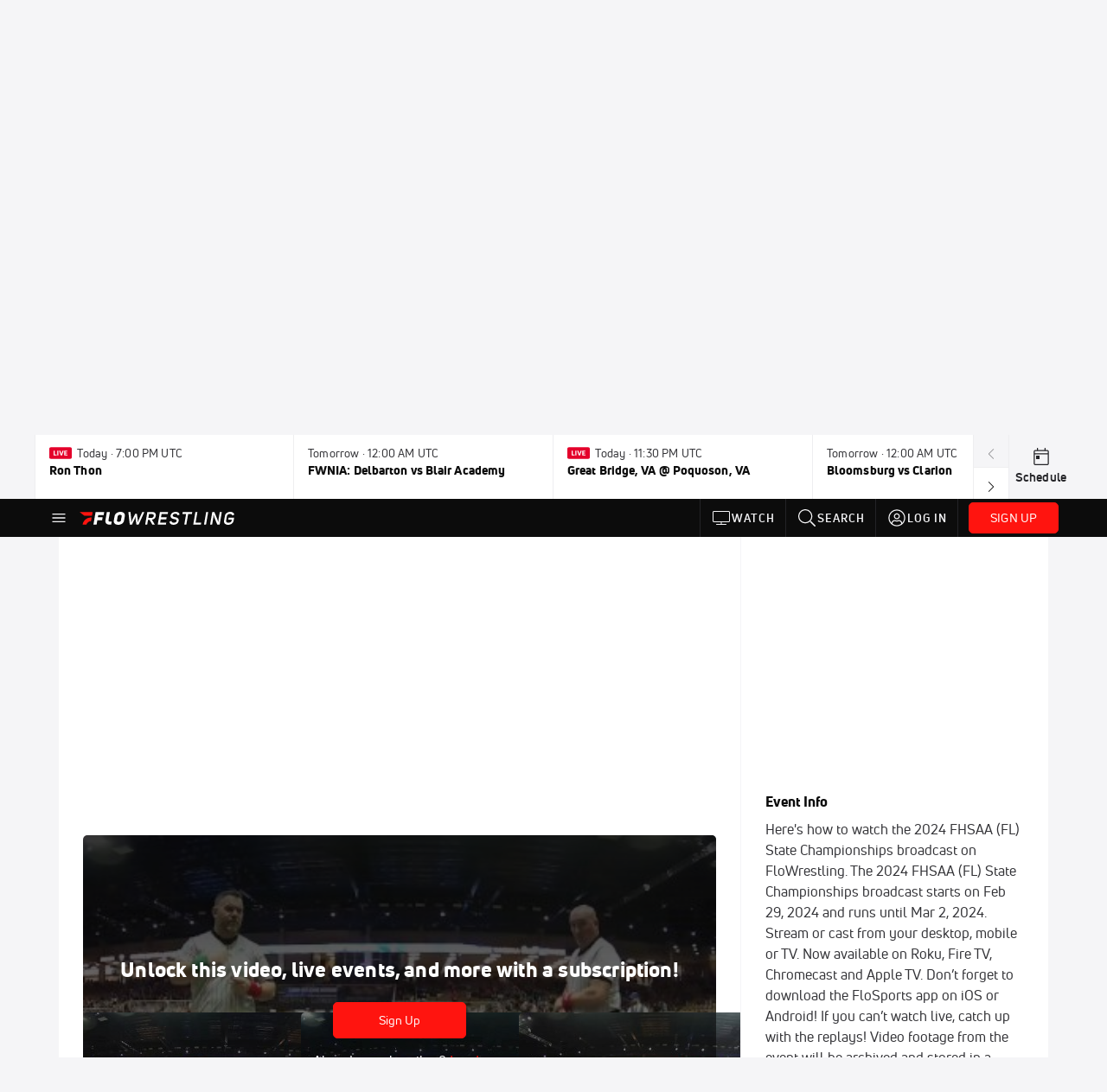

--- FILE ---
content_type: text/html; charset=utf-8
request_url: https://www.flowrestling.org/events/11439655-2024-fhsaa-fl-girls-boys-state-championships/videos?playing=12240137
body_size: 39724
content:
<!DOCTYPE html><html lang="en"><head>
    <!-- Initialize Impact Tool -->
    <script type="text/javascript">
      (function(a,b,c,d,e,f,g){e['ire_o']=c;e[c]=e[c]||function(){(e[c].a=e[c].a||[]).push(arguments)};f=d.createElement(b);g=d.getElementsByTagName(b)[0];f.async=1;f.src=a;g.parentNode.insertBefore(f,g);})('https://utt.impactcdn.com/A5399711-5f11-4f2e-be8c-01f2bd8b50fd1.js','script','ire',document,window);
    </script>
    <script src="https://cmp.osano.com/AzyWAQS5NWEEWkU9/55c463c7-97ce-4e58-9403-bf5693e6fd09/osano.js?language=en"></script>
    <script src="/osano-flo.js"></script>
    <!-- 1plusX -->
    <script>
      (function(o,n,e,p,l,u,s){o[l]=o[l]||function(){(o[l].q=o[l].q||[]).push(arguments);};
        u=n.createElement(e);u.async=1;u.src=p;s=n.getElementsByTagName(e)[0];s.parentNode.insertBefore(u,s);
      }(window,document,"script","https://cdn.opecloud.com/ope-pdmp.js","ope"));
      ope("pdmp", "init", "b165", "auto");
    </script>
    <!-- end 1plusX -->
    <script>window.grumi = {
      cfg: {
        advs: {
          '4409051465': true,
          '4739813436': true,
          '5007374826': true,
          '4995583385': true
        },
        pbGlobal: 'owpbjs'
      },
      key: '33cea31c-ec69-44af-afb7-3e0656e35da6'
    };</script>
    <script src="//rumcdn.geoedge.be/33cea31c-ec69-44af-afb7-3e0656e35da6/grumi-ip.js" async=""></script>

    <!-- auth -->
    <script src="https://accounts.google.com/gsi/client" async="" defer=""></script>
    <script src="https://sdk.claspws.tv/web/v1/vizbee.js"></script>
    <script>
      const vizbeeAppId = "vzb0349023408"; // VizbeeAppId for FloSports
      VizbeeLite.continuity.ContinuityContext.getInstance().start(vizbeeAppId);
    </script>
    <script>
      window.googletag = window.googletag || { cmd: [] }
      googletag.cmd.push(() => {
        googletag.pubads().disableInitialLoad()
        googletag.enableServices()
      })
    </script>

    <!-- LiveConnectTag -->
    <script type="text/javascript" src="//b-code.liadm.com/did-008o.min.js" async="true" charset="utf-8"></script>
    <!-- LiveConnectTag -->

    <!-- OpenWrap LiveRamp ATS LiveIntent -->
    <script type="text/javascript">
      var TREATMENT_RATE = 0.95;
      if (window.liModuleEnabled === undefined) {
          window.liModuleEnabled = Math.random() < TREATMENT_RATE;
          window.liTreatmentRate = TREATMENT_RATE;
      }
      window.PWT = window.PWT || {};
      if (window.PWT.hasOwnProperty('versionDetails') === false) {
          (function waitForEmailHashAndInitPrebidConfig() {
          if (window.PWT && !window.PWT.HookForPrebidSetConfig) {
            window.PWT.HookForPrebidSetConfig = function(_config) {
              var emailHash = localStorage.getItem('userHash');
              if (emailHash) {
                console.log("Email hash received. sending to IH");
                owpbjs && owpbjs.setUserIdentities({
                  pubProvidedEmailHash: {
                    'SHA256': emailHash
                  }
                });
              } else {
                console.log("Email hash not received.");
                setTimeout(waitForEmailHashAndInitPrebidConfig, 100);
              }
                var enriched = false; // Default: No enrichment
                // Check if LiveIntent ID exists in userSync.userIds
                if (_config && _config.userSync && Array.isArray(_config.userSync.userIds)) {
                  enriched = _config.userSync.userIds.some(function(obj) { return obj.name === 'liveIntentId'; });
                }
                // If control group, remove LiveIntent ID
                if (!window.liModuleEnabled) {
                  console.log("Removing LiveIntent from Prebid config");
                  _config.userSync.userIds = _config.userSync.userIds.filter(function(obj) { return obj.name !== 'liveIntentId'; });
                  enriched = false; // Ensure enrichment is false when removing LiveIntent
                } else {
                  console.log("Retaining LiveIntent in Prebid config");
                }
                _setTargeting(enriched);
            }
          }
          })();
      }
      function _setTargeting(enriched) {
        googletag.cmd.push(function () {
          var targeting = window.liModuleEnabled ? "t1" : "t0";
          targeting += enriched ? "-e1" : "-e0";
          googletag.pubads().setTargeting("li-module-enabled", targeting);
        });
      }
    </script>
<!-- initialize pubmatic for ad bidding. Need to know which id to use depending on mobile or desktop-->
    <script type="text/javascript">
      (function() {
        const purl = window.location.href
        const url = 'https://ads.pubmatic.com/AdServer/js/pwt/160547/3819'
        let profileVersionId = ''
        if (purl.indexOf('pwtv=') > 0) {
          const regexp = /pwtv=(.*?)(&|$)/g
          const matches = regexp.exec(purl)
          if (matches.length >= 2 && matches[1].length > 0) {
            profileVersionId = '/' + matches[1]
          }
        }
        const wtads = document.createElement('script')
        wtads.async = true
        wtads.type = 'text/javascript'
        wtads.src = url + profileVersionId + '/pwt.js'
        const node = document.getElementsByTagName('script')[0]
        node.parentNode.insertBefore(wtads, node)
      })();
    </script>
    <script async="" src="https://c.amazon-adsystem.com/aax2/apstag.js"></script>
    <script type="text/javascript">
      !(function(a9, a, p, s, t, A, g) {
        if (a[a9]) return;

        function q(c, r) {
          a[a9]._Q.push([c, r])
        }
        a[a9] = {
          init: function() {
            q("i", arguments)
          },
          fetchBids: function() {
            q("f", arguments)
          },
          setDisplayBids: function() {},
          targetingKeys: function() {
            return []
          },
          deleteId: function() {
            q("di", arguments)
          },
          renewId: function() {
            q("ri", arguments)
          },
          updateId: function() {
            q("ui", arguments)
          },
          _Q: []
        };
      })("apstag", window);

      // initialize apstag and have apstag set bids on the googletag slots when they are returned to the page
      apstag.init({
        pubID: '2e897944-3457-4bd4-87d9-700e22317ff4',
        adServer: 'googletag',
        bidTimeout: 2000
      })
    </script>
    <script async="" src="https://securepubads.g.doubleclick.net/tag/js/gpt.js"></script>
    <script src="https://99bad415-a15a-4792-bd4c-dd79f2848ebb.redfastlabs.com/assets/redfast.js" async=""></script>
    <!-- Mile Dynamic Floor -->
    <script type="text/javascript" src="https://edge.atmtd.com/pub/uUbmlN/afihbs.js" async=""></script>
    <meta charset="utf-8">
    <title>2024 FHSAA (FL) Girls &amp; Boys State Championships - Videos - FloWrestling</title>
    <base href="/">
    <meta name="viewport" content="width=device-width,initial-scale=1,maximum-scale=1,user-scalable=0">
    <link rel="icon" type="image/x-icon" href="favicon.ico">
    <link rel="apple-touch-icon" href="apple-touch-icon.png">
    <link rel="preload" href="/assets/fonts/uni-neue/woff/uni-neue-regular-webfont.woff2" as="font" type="font/woff2" crossorigin="">
    <link rel="preload" href="/assets/fonts/uni-neue/woff/uni-neue-bold-webfont.woff2" as="font" type="font/woff2" crossorigin="">
    <link rel="preload" href="/assets/fonts/uni-neue/woff/uni-neue-heavy-webfont.woff2" as="font" type="font/woff2" crossorigin="">
    <link rel="preconnect" href="https://ads.pubmatic.com">
    <link rel="preconnect" href="https://ad.360yield.com">
    <link rel="preconnect" href="https://m.stripe.com">
    <link rel="preconnect" href="https://pixel.quantserve.com">
    <link rel="preconnect" href="https://tags.srv.stackadapt.com">
    <link rel="preconnect" href="https://ups.analytics.yahoo.com">
    <link rel="preconnect" href="https://3b1738b5f6feaaf2d05339821e682144.safeframe.googlesyndication.com">
    <link rel="preconnect" href="https://tpc.googlesyndication.com">
    <link rel="preconnect" href="https://securepubads.g.doubleclick.net">
    <link rel="preconnect" href="https://www.googletagmanager.com">
    <link rel="preconnect" href="https://edge.quantserve.com">
    <link rel="preconnect" href="https://www.google-analytics.com">
    <link rel="preconnect" href="https://pagead2.googlesyndication.com">
    <link rel="preconnect" href="http://edge.quantserve.com">
    <link rel="preconnect" href="http://pixel.quantserve.com">
    <link rel="preconnect" href="https://edge.atmtd.com">
  <link rel="stylesheet" href="styles.c6a58b5a43ee91f5.css"><meta property="fb:app_id" content="177182988999383"><script data-hash="2794955978" id="2794955978" type="text/javascript">!function(){var analytics=window.analytics=window.analytics||[];if(!analytics.initialize)if(analytics.invoked)window.console&&console.error&&console.error("Segment snippet included twice.");else{analytics.invoked=!0;analytics.methods=["trackSubmit","trackClick","trackLink","trackForm","pageview","identify","reset","group","track","ready","alias","debug","page","once","off","on","addSourceMiddleware","addIntegrationMiddleware","setAnonymousId","addDestinationMiddleware"];analytics.factory=function(e){return function(){var t=Array.prototype.slice.call(arguments);t.unshift(e);analytics.push(t);return analytics}};for(var e=0;e<analytics.methods.length;e++){var key=analytics.methods[e];analytics[key]=analytics.factory(key)}analytics.load=function(key,e){var t=document.createElement("script");t.type="text/javascript";t.async=!0;t.src="https://siop.flosports.tv/siop.js/v1/" + key + "/siop.min.js";var n=document.getElementsByTagName("script")[0];n.parentNode.insertBefore(t,n);analytics._loadOptions=e};analytics._writeKey="PeU3W5lJPrCuFbN0dAbbWjviweF6AKof";analytics._cdn="https://siop.flosports.tv";analytics.SNIPPET_VERSION="5.2.0";analytics.load("PeU3W5lJPrCuFbN0dAbbWjviweF6AKof",{obfuscate:!0});}}();</script><script data-hash="4083818670" id="4083818670" type="text/javascript"></script><script data-hash="1293914241" id="1293914241" type="text/javascript">
      (function(c,l,a,r,i,t,y){
        c[a]=c[a]||function(){(c[a].q=c[a].q||[]).push(arguments)};
        t=l.createElement(r);t.async=1;t.src="https://www.clarity.ms/tag/"+i;
        y=l.getElementsByTagName(r)[0];y.parentNode.insertBefore(t,y);
      })(window,document,"clarity","script","mx4hmf77k0");
    </script><link data-hash="2491289089" id="2491289089" rel="icon" type="image/png" sizes="16x16" href="https://d6fm3yzmawlcs.cloudfront.net/favicons/new-favicon/favicon-16x16.png"><link data-hash="3365311324" id="3365311324" rel="icon" type="image/png" sizes="32x32" href="https://d6fm3yzmawlcs.cloudfront.net/favicons/new-favicon/favicon-32x32.png"><link data-hash="1089242829" id="1089242829" rel="icon" type="image/png" sizes="96x96" href="https://d6fm3yzmawlcs.cloudfront.net/favicons/new-favicon/favicon-96x96.png"><style ng-transition="flo-app">.flex-1{flex:1 0 auto;position:relative}.view-mode{display:-moz-flex;display:flex;flex-direction:column;height:100%}.view-mode.view-mode-minimal{display:block;height:auto}.view-mode.dark-theme{background:#0c0c0c}.view-mode.dark-theme h1,.view-mode.dark-theme h2,.view-mode.dark-theme h3,.view-mode.dark-theme h4,.view-mode.dark-theme h5,.view-mode.dark-theme h6{color:#f5f5f7}@media (max-width: 992px){.content-wrapper{overflow:visible}}.has-event-ticker .stick-to-header{top:138px!important}@media (min-width: 992px){.has-event-ticker .site-navigation-header-container{top:74px!important}}@media (min-width: 992px){.event-ticker-sticky{position:sticky;top:0;z-index:1020}}.monthly-upgrade-banner{z-index:12;position:sticky;bottom:50px}@media (min-width: 576px){.monthly-upgrade-banner{bottom:0}}@media (min-width: 992px){.monthly-upgrade-banner{position:fixed;right:12px;bottom:72px;width:336px}}.site-navigation-header-container{position:sticky;top:0;z-index:1020}
</style><style data-hash="2759949265" id="2759949265" class="ng-tns-c187-0">      .white-color-text { color: #fff !important }      .primary-color-text { color: #FF140F !important }      .primary-color-text:hover, .primary-color-text:focus { color: #FF140F !important; transition: all 250ms }      .primary-color-text-active.active .apply-text-active, .primary-color-text-active.active.apply-text-active,      .nested-primary-color-text-active.active .nested-apply-text-active, .nested-primary-color-text-active.nested-active.apply-text-active{ color: #FF140F !important }      .primary-color-text-hover:hover .apply-text-hover, .primary-color-text-hover:hover.apply-text-hover { color: #FF140F !important }      .hover-text-primary:hover { color: #FF140F!important }      .primary-color-bg { background: #FF140F !important }      input[type="checkbox"].check-target:checked ~ .checkbox-toggle-primary-color-bg { background: #FF140F !important }      input[type="checkbox"].check-target:checked ~ .checkbox-toggle-primary-color-text { color: #FF140F !important }      .primary-color-bg-hover:hover .apply-bg-hover, .primary-color-bg-hover:hover.apply-bg-hover { background: #FF140F !important; transition: all 250ms; }      .primary-color-outline { outline-color: #FF140F !important }      .primary-color-stroke { stroke: #FF140F !important }      a, a.visited { color: #FF140F }      h1:hover > a, h1:focus > a, h2:hover > a, h2:focus > a, h3:hover > a, h3:focus > a, h4:hover > a, h4:focus > a, h5:hover > a, h5:focus > a, h6:hover > a, h6:focus > a, .title:hover > a, .title:focus > a { color: #FF140F }      .flo-footnote span.color-text { color: #FF140F }      .primary-color-svg svg path { fill: #FF140F }      .primary-color-svg-hover svg:hover path { fill: #FF140F }      .primary-color-svg-apply svg .primary-color-apply { fill: #FF140F }      .primary-color-svg-hover-apply svg:hover .primary-color-apply { fill: #FF140F }      .btn-primary, .btn-primary-small, .btn-primary-tiny { background: #FF140F }      .btn-primary:hover, .btn-primary-small:hover, .btn-primary-tiny:hover { background-color: #e6120e }      .btn-secondary, .btn-secondary-small, .btn-secondary-tiny { color: #FF140F }      .btn-secondary a, .btn-secondary-small a, .btn-secondary-tiny a { color: #FF140F }      .btn-secondary:hover, .btn-secondary-small:hover, .btn-secondary-tiny:hover { color: #e6120e }      .primary-color-radio:hover input ~ .primary-overlay,      .primary-color-radio input:focus ~ .primary-overlay,      .primary-color-radio input:checked ~ .primary-overlay { border: 1px solid #FF140F }      .primary-color-radio .primary-overlay:after { background: #FF140F }      input.primary-color-toggle:checked + .primary-color-apply { background: #FF140F }       </style><style ng-transition="flo-app">[_nghost-sc155]   .debug-menu[_ngcontent-sc155]{position:fixed;bottom:25px;right:25px;z-index:1060;display:flex;flex-direction:column;background-color:#0000004d}[_nghost-sc155]   .view-as-banner[_ngcontent-sc155]{position:fixed;top:0;left:0;right:0;background:#ff140f;color:#fff;z-index:1061;padding:8px 15px;text-align:center;box-shadow:0 2px 10px #0000004d;transition:transform .3s ease}[_nghost-sc155]   .view-as-banner.collapsed[_ngcontent-sc155]{transform:translateY(calc(-100% + 7px))}[_nghost-sc155]   .view-as-banner[_ngcontent-sc155]   .view-as-banner-content[_ngcontent-sc155]{font-size:13px;font-weight:500;display:flex;align-items:center;justify-content:center;gap:15px;flex-wrap:wrap}@media (max-width: 768px){[_nghost-sc155]   .view-as-banner[_ngcontent-sc155]   .view-as-banner-content[_ngcontent-sc155]{flex-direction:column;gap:8px}}[_nghost-sc155]   .view-as-banner[_ngcontent-sc155]   .view-as-title[_ngcontent-sc155]{font-size:14px}[_nghost-sc155]   .view-as-banner[_ngcontent-sc155]   .view-as-details[_ngcontent-sc155]{display:flex;align-items:center;gap:8px}[_nghost-sc155]   .view-as-banner[_ngcontent-sc155]   .view-as-details[_ngcontent-sc155]   .text-muted[_ngcontent-sc155]{opacity:.8;font-size:12px;color:#ffffffe6}@media (max-width: 768px){[_nghost-sc155]   .view-as-banner[_ngcontent-sc155]   .view-as-details[_ngcontent-sc155]{flex-direction:column;gap:2px;text-align:center}}[_nghost-sc155]   .view-as-banner[_ngcontent-sc155]   button[_ngcontent-sc155]:not(.collapse-button){padding:3px 12px;border:1px solid rgba(255,255,255,.6);background:rgba(255,255,255,.2);color:#fff;border-radius:4px;cursor:pointer;font-size:12px;white-space:nowrap;-webkit-backdrop-filter:blur(10px);backdrop-filter:blur(10px)}[_nghost-sc155]   .view-as-banner[_ngcontent-sc155]   button[_ngcontent-sc155]:not(.collapse-button):hover{background:rgba(255,255,255,.3);border-color:#fffc}[_nghost-sc155]   .view-as-banner[_ngcontent-sc155]   .collapse-button[_ngcontent-sc155]{position:absolute;left:15px;bottom:-28px;background:#ff140f;border:none;color:#fff;width:50px;height:28px;border-radius:0 0 8px 8px;cursor:pointer;display:flex;align-items:center;justify-content:center}@keyframes pulse{0%,to{opacity:1}50%{opacity:.85}}</style><style ng-transition="flo-app">[_nghost-sc153]   .view-as-widget[_ngcontent-sc153]{padding:20px;background:#fff}[_nghost-sc153]   .view-as-widget[_ngcontent-sc153]   h2[_ngcontent-sc153]{color:#ff140f;font-size:1.5rem;margin-bottom:0}[_nghost-sc153]   .view-as-widget[_ngcontent-sc153]   .warning-content[_ngcontent-sc153]   .alert-warning[_ngcontent-sc153]{border-left:4px solid #ffc107;background-color:#fff3cd;border-color:#ffc107;color:#664d03}[_nghost-sc153]   .view-as-widget[_ngcontent-sc153]   .warning-content[_ngcontent-sc153]   .warning-list[_ngcontent-sc153]{margin:1rem 0;padding-left:1.5rem}[_nghost-sc153]   .view-as-widget[_ngcontent-sc153]   .warning-content[_ngcontent-sc153]   .warning-list[_ngcontent-sc153]   li[_ngcontent-sc153]{margin-bottom:.5rem;color:#6f6f73}[_nghost-sc153]   .view-as-widget[_ngcontent-sc153]   .warning-content[_ngcontent-sc153]   p[_ngcontent-sc153]{color:#0c0c0c;font-size:1.1rem}[_nghost-sc153]   .view-as-widget[_ngcontent-sc153]   .btn[_ngcontent-sc153]{min-width:120px}[_nghost-sc153]   .view-as-widget[_ngcontent-sc153]   .current-view-as[_ngcontent-sc153]   .alert-info[_ngcontent-sc153]{background-color:#f5f5f7;border-color:#eeeef0;color:#323236}</style><style ng-transition="flo-app">[_nghost-sc154]   .cache-clear-widget[_ngcontent-sc154]{padding:20px;background:#fff}[_nghost-sc154]   .cache-clear-widget[_ngcontent-sc154]   h2[_ngcontent-sc154]{color:#ff140f;font-size:1.5rem;margin-bottom:0}[_nghost-sc154]   .cache-clear-widget[_ngcontent-sc154]   .confirmation-content[_ngcontent-sc154]   .alert-warning[_ngcontent-sc154]{border-left:4px solid #ffc107;background-color:#fff3cd;border-color:#ffc107;color:#664d03;margin-bottom:1rem}[_nghost-sc154]   .cache-clear-widget[_ngcontent-sc154]   .result-content[_ngcontent-sc154]   .alert-success[_ngcontent-sc154]{border-left:4px solid #28a745;background-color:#d4edda;border-color:#c3e6cb;color:#155724}[_nghost-sc154]   .cache-clear-widget[_ngcontent-sc154]   .result-content[_ngcontent-sc154]   .alert-danger[_ngcontent-sc154]{border-left:4px solid #dc3545;background-color:#f8d7da;border-color:#f5c6cb;color:#721c24}[_nghost-sc154]   .cache-clear-widget[_ngcontent-sc154]   .key-list[_ngcontent-sc154], [_nghost-sc154]   .cache-clear-widget[_ngcontent-sc154]   .non-existent-keys-list[_ngcontent-sc154]{max-height:200px;overflow-y:auto;margin:0;padding:1rem 1rem 1rem 2rem;background-color:#f8f9fa;border-radius:4px}[_nghost-sc154]   .cache-clear-widget[_ngcontent-sc154]   .key-list[_ngcontent-sc154]   li[_ngcontent-sc154], [_nghost-sc154]   .cache-clear-widget[_ngcontent-sc154]   .non-existent-keys-list[_ngcontent-sc154]   li[_ngcontent-sc154]{margin-bottom:.5rem;word-break:break-all;font-family:monospace;font-size:.875rem;color:#6f6f73}[_nghost-sc154]   .cache-clear-widget[_ngcontent-sc154]   .btn[_ngcontent-sc154]{min-width:120px}</style><style ng-transition="flo-app">[_nghost-sc151]{position:fixed;top:0;left:0;height:100%;width:100%;pointer-events:none;z-index:1060}[_nghost-sc151]   .overlay-backdrop[_ngcontent-sc151]{background:rgba(0,0,0,.6);inset:0;position:absolute;pointer-events:auto;opacity:0}[_nghost-sc151]   .overlay-wrapper[_ngcontent-sc151]{display:-moz-flex;display:flex;justify-content:center;align-items:center;position:absolute;pointer-events:none;top:0;left:0;height:100%;width:100%}[_nghost-sc151]   .overlay-wrapper[_ngcontent-sc151]   .dialog-container[_ngcontent-sc151]{background:white;box-shadow:0 0 8px #00000026;border-radius:5px;max-width:92%;max-height:calc(100% - 40px);overflow-y:auto;pointer-events:auto}[_nghost-sc151]   .overlay-wrapper[_ngcontent-sc151]   .dialog-container[_ngcontent-sc151]   span.close-icon[_ngcontent-sc151]{display:-moz-flex;display:flex;justify-content:flex-end;margin:10px 10px 0 0;height:20px;width:100%;cursor:pointer}[_nghost-sc151]   .overlay-wrapper[_ngcontent-sc151]   .dialog-container[_ngcontent-sc151]   span.close-icon[_ngcontent-sc151]   .icon[_ngcontent-sc151]{width:30px;height:15px}[_nghost-sc151]   .active[_ngcontent-sc151]{opacity:1}.close-icon[_ngcontent-sc151]{fill:#6f6f73}</style><style ng-transition="flo-app">.fly-out-menu[_ngcontent-sc182]{height:100vh;height:100dvh;width:100vw;z-index:1060;position:fixed;top:0;left:0;transition:transform .35s}@media (min-width: 768px){.fly-out-menu[_ngcontent-sc182]{width:390px}}.fly-out-menu.show[_ngcontent-sc182]{transform:translate(0)}.fly-out-menu.hide[_ngcontent-sc182]{transform:translate(-100%)}.fly-out-menu[_ngcontent-sc182]   .account-menu[_ngcontent-sc182]{right:0;left:auto}.fly-out-backdrop[_ngcontent-sc182]{position:fixed;top:0;left:0;z-index:1040;transition:opacity .35s}.fly-out-backdrop.show[_ngcontent-sc182]{opacity:75%}.fly-out-backdrop.hide[_ngcontent-sc182]{opacity:0;pointer-events:none}.header[_ngcontent-sc182]{min-height:44px}.header[_ngcontent-sc182]   flo-svg-icon[_ngcontent-sc182]{cursor:pointer}</style><style ng-transition="flo-app">[_nghost-sc156]{z-index:2}@media (max-width: 768px){[_nghost-sc156]{z-index:0}}[_nghost-sc156]   footer[_ngcontent-sc156]{background:#232327;color:#939396;font-family:Uni-Neue-Regular,Open Sans,Helvetica Neue,Helvetica,Arial,sans-serif;padding:20px}[_nghost-sc156]   footer[_ngcontent-sc156]   .container[_ngcontent-sc156]{background:#232327}[_nghost-sc156]   footer[_ngcontent-sc156]   a[_ngcontent-sc156]{color:inherit;line-height:21px}@media (min-width: 992px){[_nghost-sc156]   footer[_ngcontent-sc156]{padding:28px}}[_nghost-sc156]   footer[_ngcontent-sc156]   .footer-links[_ngcontent-sc156]{-moz-column-gap:2rem;column-gap:2rem;row-gap:.5rem}</style><style ng-transition="flo-app">[_nghost-sc242]{width:inherit}.detector[_ngcontent-sc242]{width:1px}</style><style ng-transition="flo-app">.avatar-skeleton[_ngcontent-sc158]{min-width:56px;width:56px;height:56px}@media (min-width: 768px){.avatar-skeleton[_ngcontent-sc158]{width:100px;height:100px}}button.btn.skeleton[_ngcontent-sc158]{min-width:45px;width:45px;height:45px}@media (min-width: 768px){button.btn.skeleton[_ngcontent-sc158]{width:100px}}</style><style ng-transition="flo-app">.event-ticker[_ngcontent-sc176]{padding-top:0;z-index:1;-webkit-user-select:none;-moz-user-select:none;user-select:none;height:74px}.event-ticker-wrapper[_ngcontent-sc176]{min-width:244px;margin:0 auto}@media (min-width: 992px){.event-ticker-wrapper[_ngcontent-sc176]{max-width:992px}}@media (min-width: 1200px){.event-ticker-wrapper[_ngcontent-sc176]{max-width:1200px}}@media (min-width: 1284px){.event-ticker-wrapper[_ngcontent-sc176]{max-width:1284px}}.nav-icons-wrapper[_ngcontent-sc176]   a[_ngcontent-sc176]{color:#0c0c0c}.nav-icons-wrapper[_ngcontent-sc176]   .nav-disabled[_ngcontent-sc176]{color:#939396;background-color:#f5f5f7;cursor:default}.favorites-star[_ngcontent-sc176]{width:20px}.favorites-star[_ngcontent-sc176]   flo-svg-icon[_ngcontent-sc176]{transform:translateY(2px)}.h6[_ngcontent-sc176]{margin-top:2px}.title-max-width[_ngcontent-sc176]{max-width:244px}.schedule-link[_ngcontent-sc176]{border-right:none;width:74px}.subtitle1[_ngcontent-sc176]{color:#0c0c0c}</style><style ng-transition="flo-app">swiper{display:block}
</style><style ng-transition="flo-app">.link-button[_ngcontent-sc175]{all:unset;cursor:pointer;padding:12px;transition:all .25s;display:flex}.secondary-icon-container[_ngcontent-sc175]{display:flex;flex-grow:1;justify-content:flex-end}flo-svg-icon[_ngcontent-sc175]{display:flex;justify-content:center;align-items:center;font-size:24px}.badge-text[_ngcontent-sc175]{text-transform:uppercase;font-weight:800}.navBadgeNew[_ngcontent-sc175]{margin-left:8px;background:#DAE2FD;border-radius:4px;padding:0 4px;font-family:Uni-Neue-Heavy,sans-serif;color:#0028a8;font-size:10px;letter-spacing:1px;text-align:center;display:flex;justify-content:center;align-items:center}.btn-full-width[_nghost-sc175]   button.link-button[_ngcontent-sc175], .btn-full-width   [_nghost-sc175]   button.link-button[_ngcontent-sc175]{width:100%}.primary-nav-container[_nghost-sc175]   a.button-secondary-sm[_ngcontent-sc175]   button.link-button[_ngcontent-sc175], .primary-nav-container   [_nghost-sc175]   a.button-secondary-sm[_ngcontent-sc175]   button.link-button[_ngcontent-sc175]{padding:7px 8px;align-items:center}.my-favorites-page   .header-container[_nghost-sc175]   button.link-button[_ngcontent-sc175], .my-favorites-page   .header-container   [_nghost-sc175]   button.link-button[_ngcontent-sc175]{display:flex;flex-direction:row;align-items:center;justify-content:center}@media (min-width: 768px){.my-favorites-page   .header-container[_nghost-sc175]   button.link-button[_ngcontent-sc175]   flo-svg-icon[_ngcontent-sc175], .my-favorites-page   .header-container   [_nghost-sc175]   button.link-button[_ngcontent-sc175]   flo-svg-icon[_ngcontent-sc175]{margin-right:8px}}@media (min-width: 768px){.my-favorites-page   .header-container[_nghost-sc175]   button.link-button[_ngcontent-sc175], .my-favorites-page   .header-container   [_nghost-sc175]   button.link-button[_ngcontent-sc175]{justify-content:flex-start}}</style><style ng-transition="flo-app">a.cta-primary[_ngcontent-sc175]   button.link-button[_ngcontent-sc175]{display:flex;justify-content:center;align-items:center;white-space:nowrap;-moz-column-gap:10px;column-gap:10px}a.cta-primary[_ngcontent-sc175]   button.link-button[_ngcontent-sc175]   flo-svg-icon.icon-star-outlined[_ngcontent-sc175]{width:20px;font-size:20px}.responsive-button-icon[_nghost-sc175]   button.link-button[_ngcontent-sc175], .responsive-button-icon   [_nghost-sc175]   button.link-button[_ngcontent-sc175]{min-width:auto;height:36px;width:36px;padding:0}.responsive-button-icon[_nghost-sc175]   button.link-button[_ngcontent-sc175]   .link-text[_ngcontent-sc175], .responsive-button-icon   [_nghost-sc175]   button.link-button[_ngcontent-sc175]   .link-text[_ngcontent-sc175]{display:none}@media (min-width: 768px){.responsive-button-icon[_nghost-sc175]   button.link-button[_ngcontent-sc175], .responsive-button-icon   [_nghost-sc175]   button.link-button[_ngcontent-sc175]{width:auto;height:40px;padding:0 24px}.responsive-button-icon[_nghost-sc175]   button.link-button[_ngcontent-sc175]   .link-text[_ngcontent-sc175], .responsive-button-icon   [_nghost-sc175]   button.link-button[_ngcontent-sc175]   .link-text[_ngcontent-sc175]{display:flex}}</style><style ng-transition="flo-app">a.cta-tertiary[_ngcontent-sc175]   button.link-button[_ngcontent-sc175]{display:flex;justify-content:center;align-items:center;white-space:nowrap;-moz-column-gap:10px;column-gap:10px}</style><style ng-transition="flo-app">a.navigation-primary[_ngcontent-sc175]   button.link-button[_ngcontent-sc175]{color:#939396;font-family:Uni-Neue-Bold,Open Sans,Helvetica Neue,Helvetica,Arial,sans-serif;font-size:13px;text-transform:uppercase;line-height:20px;background-color:transparent;position:relative;letter-spacing:1px}a.navigation-primary[_ngcontent-sc175]   button.link-button[_ngcontent-sc175]:focus-visible{background-color:#535357;color:#fff}a.navigation-primary[_ngcontent-sc175]   button.link-button[_ngcontent-sc175]:hover, a.navigation-primary[_ngcontent-sc175]   button.link-button.selected[_ngcontent-sc175]{color:#f5f5f7}a.navigation-primary[_ngcontent-sc175]   button.link-button.selected[_ngcontent-sc175]:before{content:"";position:absolute;bottom:0;border-left:9px solid transparent;border-right:9px solid transparent;border-bottom:8px solid #ffffff;left:50%;transform:translate(-50%)}</style><style ng-transition="flo-app">a.navigation-primary-aux[_ngcontent-sc175]{justify-content:center;align-items:center;height:44px}a.navigation-primary-aux[_ngcontent-sc175]   button.link-button[_ngcontent-sc175]{display:flex;flex-direction:column;justify-content:center;align-items:center;gap:2px;font-size:11px;padding:0;height:100%;color:#f5f5f7;font-family:Uni-Neue-Bold,Open Sans,Helvetica Neue,Helvetica,Arial,sans-serif;text-transform:uppercase;letter-spacing:1px;line-height:20px;position:relative;background-color:transparent}a.navigation-primary-aux[_ngcontent-sc175]   button.link-button[_ngcontent-sc175]:focus-visible{background-color:#535357}a.navigation-primary-aux[_ngcontent-sc175]   flo-svg-icon[_ngcontent-sc175]{font-size:18px}@media (min-width: 992px){a.navigation-primary-aux[_ngcontent-sc175]   button.link-button[_ngcontent-sc175]{flex-direction:row;gap:12px;padding:0 12px;font-size:13px}a.navigation-primary-aux[_ngcontent-sc175]   button.link-button[_ngcontent-sc175]:hover{background-color:#323236}a.navigation-primary-aux[_ngcontent-sc175]   button.link-button.selected[_ngcontent-sc175]:before{content:"";position:absolute;bottom:0;border-left:9px solid transparent;border-right:9px solid transparent;border-bottom:8px solid #ffffff;left:50%;transform:translate(-50%)}a.navigation-primary-aux[_ngcontent-sc175]   flo-svg-icon[_ngcontent-sc175]{font-size:24px}}.flyout-header-button[_nghost-sc175]   a.navigation-primary-aux[_ngcontent-sc175]   button.link-button[_ngcontent-sc175], .flyout-header-button   [_nghost-sc175]   a.navigation-primary-aux[_ngcontent-sc175]   button.link-button[_ngcontent-sc175]{display:flex;flex-direction:row;gap:12px;font-size:13px}.flyout-header-button[_nghost-sc175]   a.navigation-primary-aux[_ngcontent-sc175]   flo-svg-icon[_ngcontent-sc175], .flyout-header-button   [_nghost-sc175]   a.navigation-primary-aux[_ngcontent-sc175]   flo-svg-icon[_ngcontent-sc175]{font-size:24px}</style><style ng-transition="flo-app">a.navigation-sub[_ngcontent-sc175]   button.link-button[_ngcontent-sc175]{color:#535357;font-family:Uni-Neue-Regular,Open Sans,Helvetica Neue,Helvetica,Arial,sans-serif;font-size:14px;text-transform:capitalize;line-height:20px;background-color:transparent;letter-spacing:.1px;border-bottom:2px solid transparent;height:44px;box-sizing:border-box}a.navigation-sub[_ngcontent-sc175]   button.link-button[_ngcontent-sc175]:focus-visible{background-color:#eeeef0}a.navigation-sub[_ngcontent-sc175]   button.link-button[_ngcontent-sc175]:hover{color:#0c0c0c}a.navigation-sub[_ngcontent-sc175]   button.link-button.selected[_ngcontent-sc175]{color:#0c0c0c;border-bottom:2px solid #ff140f}</style><style ng-transition="flo-app">a.icon[_ngcontent-sc175]   button.link-button[_ngcontent-sc175]{display:flex;justify-content:center;align-items:center;color:#f5f5f7;height:24px;width:24px;padding:0}a.icon[_ngcontent-sc175]   button.link-button[_ngcontent-sc175]:focus-visible{background-color:#535357}</style><style ng-transition="flo-app">a.icon-text-cell[_ngcontent-sc175]   button.link-button[_ngcontent-sc175]{vertical-align:center;display:flex;gap:.5rem;color:#232327;height:24px;width:100%;font-size:14px;font-weight:500;line-height:24px;padding:10px 8px 10px 12px;letter-spacing:.1px}.flyout-top-link[_nghost-sc175]   a.icon-text-cell[_ngcontent-sc175]   button.link-button[_ngcontent-sc175], .flyout-top-link   [_nghost-sc175]   a.icon-text-cell[_ngcontent-sc175]   button.link-button[_ngcontent-sc175]{color:#fff}.flyout-nav-item[_nghost-sc175]   a.icon-text-cell[_ngcontent-sc175]   .link-text[_ngcontent-sc175], .flyout-nav-item   [_nghost-sc175]   a.icon-text-cell[_ngcontent-sc175]   .link-text[_ngcontent-sc175]{transition:all .2s}.flyout-nav-item[_nghost-sc175]   a.icon-text-cell[_ngcontent-sc175]:hover   .link-text[_ngcontent-sc175], .flyout-nav-item   [_nghost-sc175]   a.icon-text-cell[_ngcontent-sc175]:hover   .link-text[_ngcontent-sc175]{color:#ff140f}.event-ticker[_nghost-sc175]   a.icon-text-cell[_ngcontent-sc175]   button.link-button[_ngcontent-sc175], .event-ticker   [_nghost-sc175]   a.icon-text-cell[_ngcontent-sc175]   button.link-button[_ngcontent-sc175]{flex-direction:column;justify-content:center;align-items:center;letter-spacing:.1px;gap:2px;font-size:14px;padding:0;width:100%;height:100%}</style><style ng-transition="flo-app">a.dropdown-item[_ngcontent-sc175]   button.link-button[_ngcontent-sc175]{padding:0}</style><style ng-transition="flo-app">a.button-tag[_ngcontent-sc175]{color:#6f6f73;background:#f5f5f7;border-radius:.3125rem;font-size:.8125rem;line-height:1.25rem;letter-spacing:.012rem;padding:.295rem .5rem}a.button-tag[_ngcontent-sc175]   button[_ngcontent-sc175]{padding:0}a.button-tag[_ngcontent-sc175]   button[_ngcontent-sc175]   .link-text[_ngcontent-sc175]:hover{text-decoration:underline}</style><style ng-transition="flo-app">a.open[_ngcontent-sc175]{color:#6f6f73;font-size:.8125rem;line-height:1.25rem;letter-spacing:.012rem}a.open[_ngcontent-sc175]   button.link-button[_ngcontent-sc175]{padding:0}a.open[_ngcontent-sc175]:hover{color:#6f6f73;text-decoration:underline}</style><style ng-transition="flo-app">a.tab[_ngcontent-sc175]   button.link-button[_ngcontent-sc175]{font-size:.9375rem;transition:all .25s;align-items:center;display:inline-flex;min-height:3.4375rem;justify-content:center;padding:0 1.25rem;color:#6f6f73}a.tab[_ngcontent-sc175]   button.link-button.selected[_ngcontent-sc175]{border-bottom:.0625rem solid #ff140f;color:#ff140f}a.tab[_ngcontent-sc175]   button.link-button[_ngcontent-sc175]:hover{color:#ff140f}.choose-favorites-page[_nghost-sc175]   a.tab[_ngcontent-sc175]   button.link-button[_ngcontent-sc175], .choose-favorites-page   [_nghost-sc175]   a.tab[_ngcontent-sc175]   button.link-button[_ngcontent-sc175]{min-height:2.75rem}.choose-favorites-page[_nghost-sc175]   a.tab[_ngcontent-sc175]   button.link-button.selected[_ngcontent-sc175], .choose-favorites-page   [_nghost-sc175]   a.tab[_ngcontent-sc175]   button.link-button.selected[_ngcontent-sc175]{border-bottom:2px solid #ff140f;color:#323236}</style><style ng-transition="flo-app">.event-status-container[_ngcontent-sc172]{max-height:1.3125rem}</style><style ng-transition="flo-app">.primary-nav-container[_ngcontent-sc185]{max-height:101px}@media (min-width: 992px){.primary-nav-container[_ngcontent-sc185]{max-height:44px}}.primary-nav-container[_ngcontent-sc185]   .primary-nav-mobile-links[_ngcontent-sc185]{--shadow-size: .75em;--transparent: rgba(255, 255, 255, 0);background:linear-gradient(to right,#0c0c0c,#0c0c0c,var(--transparent) calc(var(--shadow-size) * 2)),linear-gradient(to right,rgba(255,255,255,.33),var(--transparent)),linear-gradient(to left,#0c0c0c,#0c0c0c,var(--transparent) calc(var(--shadow-size) * 2)),linear-gradient(to left,rgba(255,255,255,.33),var(--transparent)) 100%;background-color:#0c0c0c;background-repeat:no-repeat;background-attachment:local,scroll,local,scroll;background-size:100% 100%,var(--shadow-size) 100%,100% 100%,var(--shadow-size) 100%;-ms-overflow-style:none;scrollbar-width:none}.primary-nav-container[_ngcontent-sc185]   .primary-nav-mobile-links[_ngcontent-sc185]::-webkit-scrollbar{display:none}.primary-nav[_ngcontent-sc185]{height:56px}@media (min-width: 992px){.primary-nav[_ngcontent-sc185]   .aux-links-desktop[_ngcontent-sc185]{border-left:1px solid #232327}.primary-nav[_ngcontent-sc185]   .aux-links-desktop[_ngcontent-sc185]:last-child{border-right:1px solid #232327}}@media (min-width: 992px){.primary-nav[_ngcontent-sc185]{margin:auto;max-width:992px}}@media (min-width: 1200px){.primary-nav[_ngcontent-sc185]{margin:auto;max-width:1200px}}@media (min-width: 1284px){.primary-nav[_ngcontent-sc185]{margin:auto;max-width:1284px}}@media (min-width: 992px){.primary-nav[_ngcontent-sc185]{max-height:44px}}.primary-nav[_ngcontent-sc185]   .primary-logo[_ngcontent-sc185]:focus-visible{outline:none;background-color:#535357}.has-sub-promo-banner[_nghost-sc185]   .mobile-primary-nav-subscribe-button[_ngcontent-sc185], .has-sub-promo-banner   [_nghost-sc185]   .mobile-primary-nav-subscribe-button[_ngcontent-sc185]{display:none}@media (min-width: 768px){.has-sub-promo-banner[_nghost-sc185]   .mobile-primary-nav-subscribe-button[_ngcontent-sc185], .has-sub-promo-banner   [_nghost-sc185]   .mobile-primary-nav-subscribe-button[_ngcontent-sc185]{display:block}}.icon-ellipsis-dropdown[_ngcontent-sc185]{height:44px;transition:all .25s;margin:auto;padding:0 1rem}.icon-ellipsis-dropdown[_ngcontent-sc185]:focus{background-color:#535357;color:#fff;outline:none}.icon-ellipsis-dropdown[_ngcontent-sc185]   flo-svg-icon[_ngcontent-sc185]:hover{color:#f5f5f7}</style><meta name="description" content="Watch videos for the 2024 FHSAA (FL) Girls &amp; Boys State Championships wrestling event on FloWrestling.org. Join now!" data-page-meta-service-tag="true"><link id="canonical" rel="canonical" href="https://www.flowrestling.org/events/11439655-2024-fhsaa-fl-girls-boys-state-championships" data-page-meta-service-tag="true"><meta property="og:title" content="2024 FHSAA (FL) Girls &amp; Boys State Championships - Videos - FloWrestling" data-page-meta-service-tag="true"><meta property="og:description" content="Watch videos for the 2024 FHSAA (FL) Girls &amp; Boys State Championships wrestling event on FloWrestling.org. Join now!" data-page-meta-service-tag="true"><meta property="og:url" content="https://www.flowrestling.org/events/11439655-2024-fhsaa-fl-girls-boys-state-championships" data-page-meta-service-tag="true"><meta property="og:image" content="https://d2779tscntxxsw.cloudfront.net/621e3a12c1f33.png" data-page-meta-service-tag="true"><script id="structuredSchema" type="application/ld+json" innertext="{&quot;@context&quot;:&quot;https://schema.org/&quot;,&quot;@type&quot;:&quot;BroadcastEvent&quot;,&quot;name&quot;:&quot;2024 FHSAA (FL) Girls &amp; Boys State Championships&quot;,&quot;isLiveBroadcast&quot;:true,&quot;videoFormat&quot;:&quot;HD&quot;,&quot;startDate&quot;:&quot;2024-02-29T17:30:00+0000&quot;,&quot;endDate&quot;:&quot;2024-03-03T04:59:59+0000&quot;,&quot;description&quot;:&quot;<p>Here&amp;#39;s how to watch the 2024 FHSAA (FL) State Championships broadcast on FloWrestling. The 2024 FHSAA (FL) State Championships broadcast starts on Feb 29, 2024 and runs until Mar 2, 2024. Stream or cast from your desktop, mobile or TV. Now available on Roku, Fire TV, Chromecast and Apple TV. Don&amp;rsquo;t forget to download the FloSports app on iOS or Android! If you can&amp;rsquo;t watch live, catch up with the replays! Video footage from the event will be archived and stored in a video library for FloWrestling subscribers to watch for the duration of their subscription.</p>&quot;,&quot;image&quot;:&quot;https://d2779tscntxxsw.cloudfront.net/621e3a12c1f33.png&quot;,&quot;liveBroadcastUrl&quot;:&quot;https://www.flowrestling.org/live/89452&quot;,&quot;url&quot;:&quot;https://www.flowrestling.org/events/11439655-2024-fhsaa-fl-girls-boys-state-championships&quot;,&quot;location&quot;:{&quot;@type&quot;:&quot;Place&quot;,&quot;name&quot;:&quot;&quot;,&quot;address&quot;:{&quot;@type&quot;:&quot;PostalAddress&quot;,&quot;streetAddress&quot;:&quot;&quot;,&quot;addressLocality&quot;:&quot;&quot;,&quot;addressRegion&quot;:&quot;&quot;,&quot;postalCode&quot;:&quot;&quot;,&quot;addressCountry&quot;:&quot;&quot;}},&quot;broadcastOfEvent&quot;:{&quot;@type&quot;:&quot;SportsEvent&quot;,&quot;name&quot;:&quot;2024 FHSAA (FL) Girls &amp; Boys State Championships&quot;,&quot;startDate&quot;:&quot;2024-02-29T17:30:00+0000&quot;,&quot;endDate&quot;:&quot;2024-03-03T04:59:59+0000&quot;,&quot;description&quot;:&quot;<p>Here&amp;#39;s how to watch the 2024 FHSAA (FL) State Championships broadcast on FloWrestling. The 2024 FHSAA (FL) State Championships broadcast starts on Feb 29, 2024 and runs until Mar 2, 2024. Stream or cast from your desktop, mobile or TV. Now available on Roku, Fire TV, Chromecast and Apple TV. Don&amp;rsquo;t forget to download the FloSports app on iOS or Android! If you can&amp;rsquo;t watch live, catch up with the replays! Video footage from the event will be archived and stored in a video library for FloWrestling subscribers to watch for the duration of their subscription.</p>&quot;,&quot;image&quot;:&quot;https://d2779tscntxxsw.cloudfront.net/621e3a12c1f33.png&quot;,&quot;location&quot;:{&quot;@type&quot;:&quot;Place&quot;,&quot;name&quot;:&quot;&quot;,&quot;address&quot;:{&quot;@type&quot;:&quot;PostalAddress&quot;,&quot;streetAddress&quot;:&quot;&quot;,&quot;addressLocality&quot;:&quot;&quot;,&quot;addressRegion&quot;:&quot;&quot;,&quot;postalCode&quot;:&quot;&quot;,&quot;addressCountry&quot;:&quot;&quot;}},&quot;competitor&quot;:[],&quot;organizer&quot;:{&quot;@type&quot;:&quot;Organization&quot;,&quot;name&quot;:&quot;FloWrestling&quot;,&quot;url&quot;:&quot;https://www.flowrestling.org&quot;,&quot;logo&quot;:{&quot;@type&quot;:&quot;ImageObject&quot;,&quot;url&quot;:&quot;https://d6fm3yzmawlcs.cloudfront.net/logos/flowrestling-right.png&quot;}}},&quot;organizer&quot;:{&quot;@type&quot;:&quot;Organization&quot;,&quot;name&quot;:&quot;FloWrestling&quot;,&quot;url&quot;:&quot;https://www.flowrestling.org&quot;,&quot;logo&quot;:{&quot;@type&quot;:&quot;ImageObject&quot;,&quot;url&quot;:&quot;https://d6fm3yzmawlcs.cloudfront.net/logos/flowrestling-right.png&quot;}}}">{"@context":"https://schema.org/","@type":"BroadcastEvent","name":"2024 FHSAA (FL) Girls & Boys State Championships","isLiveBroadcast":true,"videoFormat":"HD","startDate":"2024-02-29T17:30:00+0000","endDate":"2024-03-03T04:59:59+0000","description":"<p>Here&#39;s how to watch the 2024 FHSAA (FL) State Championships broadcast on FloWrestling. The 2024 FHSAA (FL) State Championships broadcast starts on Feb 29, 2024 and runs until Mar 2, 2024. Stream or cast from your desktop, mobile or TV. Now available on Roku, Fire TV, Chromecast and Apple TV. Don&rsquo;t forget to download the FloSports app on iOS or Android! If you can&rsquo;t watch live, catch up with the replays! Video footage from the event will be archived and stored in a video library for FloWrestling subscribers to watch for the duration of their subscription.</p>","image":"https://d2779tscntxxsw.cloudfront.net/621e3a12c1f33.png","liveBroadcastUrl":"https://www.flowrestling.org/live/89452","url":"https://www.flowrestling.org/events/11439655-2024-fhsaa-fl-girls-boys-state-championships","location":{"@type":"Place","name":"","address":{"@type":"PostalAddress","streetAddress":"","addressLocality":"","addressRegion":"","postalCode":"","addressCountry":""}},"broadcastOfEvent":{"@type":"SportsEvent","name":"2024 FHSAA (FL) Girls & Boys State Championships","startDate":"2024-02-29T17:30:00+0000","endDate":"2024-03-03T04:59:59+0000","description":"<p>Here&#39;s how to watch the 2024 FHSAA (FL) State Championships broadcast on FloWrestling. The 2024 FHSAA (FL) State Championships broadcast starts on Feb 29, 2024 and runs until Mar 2, 2024. Stream or cast from your desktop, mobile or TV. Now available on Roku, Fire TV, Chromecast and Apple TV. Don&rsquo;t forget to download the FloSports app on iOS or Android! If you can&rsquo;t watch live, catch up with the replays! Video footage from the event will be archived and stored in a video library for FloWrestling subscribers to watch for the duration of their subscription.</p>","image":"https://d2779tscntxxsw.cloudfront.net/621e3a12c1f33.png","location":{"@type":"Place","name":"","address":{"@type":"PostalAddress","streetAddress":"","addressLocality":"","addressRegion":"","postalCode":"","addressCountry":""}},"competitor":[],"organizer":{"@type":"Organization","name":"FloWrestling","url":"https://www.flowrestling.org","logo":{"@type":"ImageObject","url":"https://d6fm3yzmawlcs.cloudfront.net/logos/flowrestling-right.png"}}},"organizer":{"@type":"Organization","name":"FloWrestling","url":"https://www.flowrestling.org","logo":{"@type":"ImageObject","url":"https://d6fm3yzmawlcs.cloudfront.net/logos/flowrestling-right.png"}}}</script><style ng-transition="flo-app">.header-container[_ngcontent-sc246]{min-height:56px}.header-container[_ngcontent-sc246]   .header-logo[_ngcontent-sc246]{width:56px;height:56px;overflow:hidden}.header-container[_ngcontent-sc246]   .ignite[_ngcontent-sc246]{color:#ff140f}.header-container[_ngcontent-sc246]   .header-summary[_ngcontent-sc246]{font-size:14px;z-index:1}.header-container[_ngcontent-sc246]   .header-summary[_ngcontent-sc246]   a[_ngcontent-sc246]{font-size:14px}@media (min-width: 992px){.header-container[_ngcontent-sc246]{min-height:100px}.header-container[_ngcontent-sc246]   .header-logo[_ngcontent-sc246]{width:100px;height:100px}}.my-favorites-page[_nghost-sc246]   .header-title[_ngcontent-sc246], .my-favorites-page   [_nghost-sc246]   .header-title[_ngcontent-sc246]{font-size:16px}</style><style ng-transition="flo-app">.horizontal[_ngcontent-sc179]{flex-direction:row}.vertical[_ngcontent-sc179]{flex-direction:column}</style><style ng-transition="flo-app">.sub-nav-container[_ngcontent-sc177]{-ms-overflow-style:none;scrollbar-width:none}@media (max-width: 992px){.sub-nav-container[_ngcontent-sc177]{overflow-x:auto!important}.sub-nav-container[_ngcontent-sc177]   .spacer[_ngcontent-sc177]{padding:0 .5rem}}.sub-nav-container[_ngcontent-sc177]::-webkit-scrollbar{display:none}</style><style ng-transition="flo-app">.flo-container[_ngcontent-sc248]{display:flex;flex-direction:column}.flo-container[_ngcontent-sc248]   .container-item[_ngcontent-sc248]{margin-bottom:24px}.flo-container[_ngcontent-sc248]   .titled-list-parent-container[_ngcontent-sc248]{padding-top:1rem}@media (min-width: 768px){.flo-container[_ngcontent-sc248]   .titled-list-parent-container[_ngcontent-sc248]{padding-top:0;padding-bottom:1.5rem}}.space-between[_ngcontent-sc248]{justify-content:space-between}.start[_ngcontent-sc248]{justify-content:start}.space-evenly[_ngcontent-sc248]{justify-content:space-evenly}.horizontal[_ngcontent-sc248]{flex-direction:row}.two-column[_ngcontent-sc248]{flex-direction:row;flex-wrap:wrap;margin-right:-1rem;margin-left:-1rem}.two-column[_ngcontent-sc248]   .grappling-result-card[_ngcontent-sc248]{flex:0 0 100%;max-width:100%;padding-right:1rem;padding-left:1rem}@media (min-width: 768px){.two-column[_ngcontent-sc248]   .grappling-result-card[_ngcontent-sc248]{flex:0 0 50%;max-width:50%}}@media (max-width: 576px){.conferences-list-page[_nghost-sc248]   .titled-list-parent-container[_ngcontent-sc248], .conferences-list-page   [_nghost-sc248]   .titled-list-parent-container[_ngcontent-sc248]{padding-top:24px}}.spinner-container[_ngcontent-sc248]{height:50px}</style><style ng-transition="flo-app">.adhesion-footer[_ngcontent-sc203]{position:fixed;bottom:0;left:0;right:0;width:100%;transition:transform .2s ease-out;z-index:12;box-shadow:0 -2px 8px #0000001a}</style><style ng-transition="flo-app">.event-hub-results__utilities[_ngcontent-sc266]{padding-top:1px}</style><style ng-transition="flo-app">.card-grid[_ngcontent-sc263]{display:grid;grid-template-columns:repeat(2,1fr);grid-gap:24px;gap:24px}.card-grid[_ngcontent-sc263]   .spinner-container[_ngcontent-sc263]{grid-column:span 2}@media (min-width: 768px){.card-grid[_ngcontent-sc263]{grid-template-columns:repeat(3,1fr)}.card-grid[_ngcontent-sc263]   .spinner-container[_ngcontent-sc263]{grid-column:span 3}}</style><style ng-transition="flo-app">.flo-input[_ngcontent-sc265]{width:100%}.flo-input.stretchy[_ngcontent-sc265]:not(:focus-within){width:100%}.flo-input[_ngcontent-sc265]   input.search-input[_ngcontent-sc265]{padding-left:40px;padding-right:35px}.flo-input[_ngcontent-sc265]   .left-inner-addon[_ngcontent-sc265]{position:absolute;height:20px;pointer-events:none}.flo-input[_ngcontent-sc265]   .right-inner-addon[_ngcontent-sc265]{pointer-events:auto;display:none;cursor:pointer}.varsity-theme   .rankings-list[_nghost-sc265]   .flo-input[_ngcontent-sc265], .varsity-theme   .rankings-list   [_nghost-sc265]   .flo-input[_ngcontent-sc265]{width:100%}@media (min-width: 768px){.varsity-theme   .rankings-list[_nghost-sc265]   .flo-input[_ngcontent-sc265], .varsity-theme   .rankings-list   [_nghost-sc265]   .flo-input[_ngcontent-sc265]{width:255px;transition:all .7s ease 0s}.varsity-theme   .rankings-list[_nghost-sc265]   .flo-input.stretchy[_ngcontent-sc265]:not(:focus-within), .varsity-theme   .rankings-list   [_nghost-sc265]   .flo-input.stretchy[_ngcontent-sc265]:not(:focus-within){width:235px}}@media (min-width: 576px){.search-min-width[_nghost-sc265]   .flo-input[_ngcontent-sc265], .search-min-width   [_nghost-sc265]   .flo-input[_ngcontent-sc265]{width:294px;transition:all .7s ease 0s}.search-min-width[_nghost-sc265]   .flo-input.stretchy[_ngcontent-sc265]:not(:focus-within), .search-min-width   [_nghost-sc265]   .flo-input.stretchy[_ngcontent-sc265]:not(:focus-within){width:235px}}</style><style ng-transition="flo-app">.scroll-container[_ngcontent-sc210]   .handle-container[_ngcontent-sc210]{width:50px;z-index:1;display:none}.scroll-container[_ngcontent-sc210]   .handle-container.show-handler-web[_ngcontent-sc210]{display:flex}@media (hover: none) and (pointer: coarse) and (max-width: 1366px) and (-webkit-min-device-pixel-ratio: 1.5){.scroll-container[_ngcontent-sc210]   .handle-container.show-handler-web[_ngcontent-sc210]{display:none}}@media (hover: none) and (pointer: coarse) and (min-width: 1366px) and (max-height: 1366px) and (orientation: landscape) and (-webkit-min-device-pixel-ratio: 1.5){.scroll-container[_ngcontent-sc210]   .handle-container.show-handler-web[_ngcontent-sc210]{display:none}}.scroll-container[_ngcontent-sc210]   .handle-container[_ngcontent-sc210]   .icon-chevron[_ngcontent-sc210]{height:24px}.scroll-container[_ngcontent-sc210]   .handle-left-container[_ngcontent-sc210]{background-image:linear-gradient(90deg,#ffffff 60%,rgba(255,255,255,0) 100%)}.scroll-container[_ngcontent-sc210]   .handle-right-container[_ngcontent-sc210]{background-image:linear-gradient(270deg,#ffffff 60%,rgba(255,255,255,0) 100%)}.handle-container[_ngcontent-sc210]{width:12%;z-index:1}@media (hover: none) and (pointer: coarse) and (max-width: 1366px) and (-webkit-min-device-pixel-ratio: 1.5){.handle-container[_ngcontent-sc210]{display:none}}.handle[_ngcontent-sc210]{height:52px;width:52px;top:25%;border-radius:50%;opacity:.8;box-shadow:0 4px 24px #00000026}.handle[_ngcontent-sc210]:hover{opacity:1;cursor:pointer}.content-container[_ngcontent-sc210]{overflow-x:visible;scrollbar-width:none;-ms-overflow-style:none;-webkit-overflow-scrolling:touch;scroll-snap-type:x mandatory;transform:translate(0);transition:transform .75s ease 0s;margin:0 auto;width:100%;scroll-padding:0 16px;gap:1rem}@media (min-width: 992px){.content-container[_ngcontent-sc210]{overflow-x:visible}}@media (min-width: 768px){.content-container[_ngcontent-sc210]{scroll-padding:0 24px}}@media (hover: none) and (pointer: coarse) and (max-width: 1366px) and (-webkit-min-device-pixel-ratio: 1.5){.content-container[_ngcontent-sc210]{overflow-x:scroll}}@media (hover: none) and (pointer: coarse) and (min-width: 1366px) and (max-height: 1366px) and (orientation: landscape) and (-webkit-min-device-pixel-ratio: 1.5){.content-container[_ngcontent-sc210]{overflow-x:visible}}.content-container[_ngcontent-sc210]::-webkit-scrollbar{display:none}.scroll-container[_ngcontent-sc210]{overflow:hidden}@media (hover: none) and (pointer: coarse) and (min-width: 1366px) and (max-height: 1366px) and (orientation: landscape) and (-webkit-min-device-pixel-ratio: 1.5){.scroll-container[_ngcontent-sc210]{overflow:scroll}}.scroll-container[_ngcontent-sc210]   .carousel-container[_ngcontent-sc210]::-webkit-scrollbar{display:none}label.footnote[_ngcontent-sc210]{color:#0c0c0c}.toggle-filter[_ngcontent-sc210]{min-width:200px}.dark-theme[_nghost-sc210]   label.footnote[_ngcontent-sc210], .dark-theme   [_nghost-sc210]   label.footnote[_ngcontent-sc210]{color:#f5f5f7}</style><style ng-transition="flo-app">button.btn.button-dropdown[_ngcontent-sc183]{background:#ffffff;border:1px solid #eeeef0;border-radius:4px;color:#535357;height:40px;min-width:92px;max-width:255px;padding:10px 0 10px 12px}button.btn.button-dropdown[_ngcontent-sc183]:active, button.btn.button-dropdown[_ngcontent-sc183]:focus, button.btn.button-dropdown[_ngcontent-sc183]:target, button.btn.button-dropdown[_ngcontent-sc183]:hover, button.btn.button-dropdown[_ngcontent-sc183]   .selected[_ngcontent-sc183]{color:#0c0c0c}button.btn.button-dropdown[_ngcontent-sc183]:hover{border:1px solid #eeeef0;background:#f5f5f7}button.btn.button-dropdown[_ngcontent-sc183]:focus-visible{outline:1px solid #eeeef0}button.btn.button-dropdown.selected-option[_ngcontent-sc183]{border:1px solid #0c0c0c;color:#0c0c0c}button.btn.button-dropdown.selected-option[_ngcontent-sc183]   span[_ngcontent-sc183]{display:inline-block;vertical-align:top}button.btn.button-dropdown.selected-option[_ngcontent-sc183]   .selected-option-text[_ngcontent-sc183]{overflow:hidden;text-overflow:ellipsis;max-width:202px}.dropdown-arrow[_ngcontent-sc183]{width:30px;border-left:1px solid #eeeef0;height:20px;margin-left:8px;padding-left:4px;padding-right:4px}.dropdown-menu[_ngcontent-sc183]{min-width:180px;max-width:255px;max-height:326px;overflow:auto;border:1px solid #eeeef0;border-radius:5px;box-shadow:0 8px 16px #2323271f}@media (max-width: 576px){.dropdown-menu[_ngcontent-sc183]{max-height:238px}}.dropdown.show[_ngcontent-sc183]   button.btn.button-dropdown[_ngcontent-sc183]{border-color:#6f6f73}.dropdown-small[_nghost-sc183]   button.btn.button-dropdown[_ngcontent-sc183], .dropdown-small   [_nghost-sc183]   button.btn.button-dropdown[_ngcontent-sc183]{background:#ffffff;border:.5px solid #939396;border-radius:3px;color:#0c0c0c;height:24px;padding:2px 0 2px 8px;min-width:0;display:inline-flex;align-items:center;margin:.5px}.dropdown-small[_nghost-sc183]   button.btn.button-dropdown.dropdown-open[_ngcontent-sc183], .dropdown-small   [_nghost-sc183]   button.btn.button-dropdown.dropdown-open[_ngcontent-sc183]{border:1px solid #323236;margin:0}.dropdown-small[_nghost-sc183]   button.btn.button-dropdown[_ngcontent-sc183]:hover, .dropdown-small   [_nghost-sc183]   button.btn.button-dropdown[_ngcontent-sc183]:hover{background:#f5f5f7}.dropdown-small[_nghost-sc183]   button.btn.button-dropdown.selected-option[_ngcontent-sc183], .dropdown-small   [_nghost-sc183]   button.btn.button-dropdown.selected-option[_ngcontent-sc183]{color:#0c0c0c}.dropdown-small[_nghost-sc183]   button.btn.button-dropdown.selected-option[_ngcontent-sc183]   span[_ngcontent-sc183], .dropdown-small   [_nghost-sc183]   button.btn.button-dropdown.selected-option[_ngcontent-sc183]   span[_ngcontent-sc183]{display:inline-flex}.dropdown-small[_nghost-sc183]   button.btn.button-dropdown.selected-option[_ngcontent-sc183]   .selected-option-text[_ngcontent-sc183], .dropdown-small   [_nghost-sc183]   button.btn.button-dropdown.selected-option[_ngcontent-sc183]   .selected-option-text[_ngcontent-sc183]{text-transform:uppercase;line-height:20px;font-family:Uni-Neue-Bold,Open Sans,Helvetica Neue,Helvetica,Arial,sans-serif}.dropdown-small[_nghost-sc183]   .dropdown-arrow[_ngcontent-sc183], .dropdown-small   [_nghost-sc183]   .dropdown-arrow[_ngcontent-sc183]{border-left:none;width:auto;margin-left:0;padding-left:0;padding-right:0}</style><style ng-transition="flo-app">.ui.loader[_ngcontent-sc231]{display:none;position:absolute;top:50%;left:50%;margin:0;text-align:center;z-index:1000;transform:translate(-50%) translateY(-50%)}.ui.loader[_ngcontent-sc231]:before{position:absolute;content:"";top:0;left:50%;width:100%;height:100%;border-radius:500rem;border:.2em solid rgba(0,0,0,.1)}.ui.loader[_ngcontent-sc231]:after{position:absolute;content:"";top:0;left:50%;width:100%;height:100%;animation:loader .6s linear;animation-iteration-count:infinite;border-radius:500rem;border-color:#767676 transparent transparent;border-style:solid;border-width:.2em;box-shadow:0 0 0 1px transparent}@keyframes loader{0%{transform:rotate(0)}to{transform:rotate(360deg)}}.ui.mini.loader[_ngcontent-sc231]:after, .ui.mini.loader[_ngcontent-sc231]:before{width:1rem;height:1rem;margin:0 0 0 -.5rem}.ui.tiny.loader[_ngcontent-sc231]:after, .ui.tiny.loader[_ngcontent-sc231]:before{width:1.14285714rem;height:1.14285714rem;margin:0 0 0 -.57142857rem}.ui.small.loader[_ngcontent-sc231]:after, .ui.small.loader[_ngcontent-sc231]:before{width:1.71428571rem;height:1.71428571rem;margin:0 0 0 -.85714286rem}.ui.loader[_ngcontent-sc231]:after, .ui.loader[_ngcontent-sc231]:before{width:2.28571429rem;height:2.28571429rem;margin:0 0 0 -1.14285714rem}.ui.large.loader[_ngcontent-sc231]:after, .ui.large.loader[_ngcontent-sc231]:before{width:3.42857143rem;height:3.42857143rem;margin:0 0 0 -1.71428571rem}.ui.big.loader[_ngcontent-sc231]:after, .ui.big.loader[_ngcontent-sc231]:before{width:3.71428571rem;height:3.71428571rem;margin:0 0 0 -1.85714286rem}.ui.huge.loader[_ngcontent-sc231]:after, .ui.huge.loader[_ngcontent-sc231]:before{width:4.14285714rem;height:4.14285714rem;margin:0 0 0 -2.07142857rem}.ui.massive.loader[_ngcontent-sc231]:after, .ui.massive.loader[_ngcontent-sc231]:before{width:4.57142857rem;height:4.57142857rem;margin:0 0 0 -2.28571429rem}.ui.dimmer[_ngcontent-sc231]   .loader[_ngcontent-sc231]{display:block}.ui.dimmer[_ngcontent-sc231]   .ui.loader[_ngcontent-sc231]{color:#ffffffe6}.ui.dimmer[_ngcontent-sc231]   .ui.loader[_ngcontent-sc231]:before{border-color:#ffffff26}.ui.dimmer[_ngcontent-sc231]   .ui.loader[_ngcontent-sc231]:after{border-color:#fff transparent transparent}.ui.inverted.dimmer[_ngcontent-sc231]   .ui.loader[_ngcontent-sc231]{color:#000000de}.ui.inverted.dimmer[_ngcontent-sc231]   .ui.loader[_ngcontent-sc231]:before{border-color:#0000001a}.ui.inverted.dimmer[_ngcontent-sc231]   .ui.loader[_ngcontent-sc231]:after{border-color:#767676 transparent transparent}.ui.text.loader[_ngcontent-sc231]{width:auto!important;height:auto!important;text-align:center;font-style:normal}.ui.indeterminate.loader[_ngcontent-sc231]:after{animation-direction:reverse;animation-duration:1.2s}.ui.loader.active[_ngcontent-sc231], .ui.loader.visible[_ngcontent-sc231]{display:block}.ui.loader.disabled[_ngcontent-sc231], .ui.loader.hidden[_ngcontent-sc231]{display:none}.ui.inverted.dimmer[_ngcontent-sc231]   .ui.mini.loader[_ngcontent-sc231], .ui.mini.loader[_ngcontent-sc231]{width:1rem;height:1rem;font-size:.78571429em}.ui.inverted.dimmer[_ngcontent-sc231]   .ui.tiny.loader[_ngcontent-sc231], .ui.tiny.loader[_ngcontent-sc231]{width:1.14285714rem;height:1.14285714rem;font-size:.85714286em}.ui.inverted.dimmer[_ngcontent-sc231]   .ui.small.loader[_ngcontent-sc231], .ui.small.loader[_ngcontent-sc231]{width:1.71428571rem;height:1.71428571rem;font-size:.92857143em}.ui.inverted.dimmer[_ngcontent-sc231]   .ui.loader[_ngcontent-sc231], .ui.loader[_ngcontent-sc231]{width:2.28571429rem;height:2.28571429rem;font-size:1em}.ui.inverted.dimmer[_ngcontent-sc231]   .ui.large.loader[_ngcontent-sc231], .ui.large.loader[_ngcontent-sc231]{width:3.42857143rem;height:3.42857143rem;font-size:1.14285714em}.ui.big.loader[_ngcontent-sc231], .ui.inverted.dimmer[_ngcontent-sc231]   .ui.big.loader[_ngcontent-sc231]{width:3.71428571rem;height:3.71428571rem;font-size:1.28571429em}.ui.huge.loader[_ngcontent-sc231], .ui.inverted.dimmer[_ngcontent-sc231]   .ui.huge.loader[_ngcontent-sc231]{width:4.14285714rem;height:4.14285714rem;font-size:1.42857143em}.ui.inverted.dimmer[_ngcontent-sc231]   .ui.massive.loader[_ngcontent-sc231], .ui.massive.loader[_ngcontent-sc231]{width:4.57142857rem;height:4.57142857rem;font-size:1.71428571em}.ui.mini.text.loader[_ngcontent-sc231]{min-width:1rem;padding-top:1.78571429rem}.ui.tiny.text.loader[_ngcontent-sc231]{min-width:1.14285714rem;padding-top:1.92857143rem}.ui.small.text.loader[_ngcontent-sc231]{min-width:1.71428571rem;padding-top:2.5rem}.ui.text.loader[_ngcontent-sc231]{min-width:2.28571429rem;padding-top:3.07142857rem}.ui.large.text.loader[_ngcontent-sc231]{min-width:3.42857143rem;padding-top:4.21428571rem}.ui.big.text.loader[_ngcontent-sc231]{min-width:3.71428571rem;padding-top:4.5rem}.ui.huge.text.loader[_ngcontent-sc231]{min-width:4.14285714rem;padding-top:4.92857143rem}.ui.massive.text.loader[_ngcontent-sc231]{min-width:4.57142857rem;padding-top:5.35714286rem}.ui.inverted.loader[_ngcontent-sc231]{color:#ffffffe6}.ui.inverted.loader[_ngcontent-sc231]:before{border-color:#ffffff26}.ui.inverted.loader[_ngcontent-sc231]:after{border-top-color:#fff}.ui.inline.loader[_ngcontent-sc231]{position:relative;vertical-align:middle;margin:0;left:0;top:0;transform:none}.ui.inline.loader.active[_ngcontent-sc231], .ui.inline.loader.visible[_ngcontent-sc231]{display:inline-block}.ui.centered.inline.loader.active[_ngcontent-sc231], .ui.centered.inline.loader.visible[_ngcontent-sc231]{display:block;margin-left:auto;margin-right:auto}[_nghost-sc231]{width:inherit;height:inherit;padding-top:56.25%;position:relative}.overlay[_ngcontent-sc231]{background:linear-gradient(to bottom,rgba(0,0,0,.8) 0%,rgba(0,0,0,.3) 100%);content:" ";position:absolute;width:100%;height:100%;z-index:2;inset:0;pointer-events:none}.ui.loader.loading-icon[_ngcontent-sc231]{display:block;position:absolute;inset:50%;z-index:3}.overlay-play-container[_ngcontent-sc231]{display:block;position:absolute;inset:0;z-index:3;height:100%;width:100%;pointer-events:all;cursor:pointer}.overlay-play-btn[_ngcontent-sc231]{display:flex;align-items:center;justify-content:center;z-index:3;height:inherit;width:inherit}.error[_ngcontent-sc231]{position:absolute;width:100%;height:100%;inset:0;background-color:#000;z-index:5}.error-state[_ngcontent-sc231]{position:relative;top:40%;text-align:center}.video-display[_ngcontent-sc231]{width:100%;height:100%;position:absolute;inset:0}.video-player-controls[_ngcontent-sc231]{transition:opacity .39s ease-out;opacity:0;padding:0 20px 20px;pointer-events:fill}img[_ngcontent-sc231]{width:100%}.ad-video[_ngcontent-sc231]{width:100%;height:100%;position:absolute;inset:0;opacity:1;pointer-events:none}.paywall[_ngcontent-sc231]{position:absolute;inset:0}.hide[_ngcontent-sc231]{position:absolute;z-index:-1;top:0;left:0}.video-player-container[_ngcontent-sc231]{position:relative;padding-top:56.25%}.image-container[_ngcontent-sc231]{position:relative;width:100%;height:100%}.pre-video[_ngcontent-sc231]{display:flex;position:absolute}.fadeInOut[_ngcontent-sc231]{transition:opacity .39s ease-out;opacity:1}flo-unmute-button[_ngcontent-sc231]{position:absolute;top:3%;left:2%;z-index:2}.poster[_ngcontent-sc231]{position:absolute;inset:0;height:100%;width:100%}.watermark[_ngcontent-sc231]{position:absolute;width:16%;right:0;bottom:0;margin:1.2em}</style><script id="videoStructuredSchema" type="application/ld+json" innertext="{&quot;@context&quot;:&quot;http://schema.org/&quot;,&quot;@type&quot;:&quot;VideoObject&quot;,&quot;description&quot;:&quot;190 2A 1st Place Match - Jordan Mills, Matanzas vs Sawyer VanRider, New Smyrna Beach Sr H S&quot;,&quot;name&quot;:&quot;190 2A 1st Place Match - Jordan Mills, Matanzas vs Sawyer VanRider, New Smyrna Beach Sr H S&quot;,&quot;thumbnailUrl&quot;:&quot;https://d2779tscntxxsw.cloudfront.net/e2d6dcabbb97d6b4f528a51f7829689b00242e2532.png&quot;,&quot;uploadDate&quot;:&quot;Thu Jan 29 2026 23:47:05 GMT+0000 (Coordinated Universal Time)&quot;,&quot;contentUrl&quot;:&quot;https://d17cyqyz9yhmep.cloudfront.net/streams/148645/playlist_1709420772608_1709421635186.m3u8&quot;,&quot;duration&quot;:&quot;P0Y0M0DT0H0M30S&quot;,&quot;interactionStatistic&quot;:{&quot;@type&quot;:&quot;InteractionCounter&quot;,&quot;interactionType&quot;:{&quot;@type&quot;:&quot;http://schema.org/WatchAction&quot;}},&quot;isAccessibleForFree&quot;:&quot;False&quot;,&quot;hasPart&quot;:{&quot;@type&quot;:&quot;WebPageElement&quot;,&quot;isAccessibleForFree&quot;:&quot;False&quot;,&quot;cssSelector&quot;:&quot;content-paywall&quot;}}">{"@context":"http://schema.org/","@type":"VideoObject","description":"190 2A 1st Place Match - Jordan Mills, Matanzas vs Sawyer VanRider, New Smyrna Beach Sr H S","name":"190 2A 1st Place Match - Jordan Mills, Matanzas vs Sawyer VanRider, New Smyrna Beach Sr H S","thumbnailUrl":"https://d2779tscntxxsw.cloudfront.net/e2d6dcabbb97d6b4f528a51f7829689b00242e2532.png","uploadDate":"Thu Jan 29 2026 23:47:05 GMT+0000 (Coordinated Universal Time)","contentUrl":"https://d17cyqyz9yhmep.cloudfront.net/streams/148645/playlist_1709420772608_1709421635186.m3u8","duration":"P0Y0M0DT0H0M30S","interactionStatistic":{"@type":"InteractionCounter","interactionType":{"@type":"http://schema.org/WatchAction"}},"isAccessibleForFree":"False","hasPart":{"@type":"WebPageElement","isAccessibleForFree":"False","cssSelector":"content-paywall"}}</script><link id="canonical" rel="canonical" href="https://www.flowrestling.org/video/12240137-190-2a-1st-place-match-jordan-mills-matanzas-vs-sawyer-vanrider-new-smyrna-beach-sr-h-s" data-page-meta-service-tag="true"><style ng-transition="flo-app">.small-content-card[_ngcontent-sc190]   .image[_ngcontent-sc190]   .progress-bar[_ngcontent-sc190]{position:absolute;bottom:0;left:0;width:100%;height:4px;background-color:#fff6;border-bottom-left-radius:.3125rem;border-bottom-right-radius:.3125rem}h6[_ngcontent-sc190]{font-family:Uni-Neue-Regular,Open Sans,Helvetica Neue,Helvetica,Arial,sans-serif}.dark-theme[_nghost-sc190]   .small-content-card[_ngcontent-sc190], .dark-theme   [_nghost-sc190]   .small-content-card[_ngcontent-sc190]{background-color:#0c0c0c}.dark-theme[_nghost-sc190]   .small-content-card[_ngcontent-sc190]   h6[_ngcontent-sc190], .dark-theme   [_nghost-sc190]   .small-content-card[_ngcontent-sc190]   h6[_ngcontent-sc190]{color:#f5f5f7;font-family:Uni-Neue-Bold,Open Sans,Helvetica Neue,Helvetica,Arial,sans-serif}</style><style ng-transition="flo-app">.image-wrapper[_ngcontent-sc130]{padding-bottom:56.25%}.image-wrapper[_ngcontent-sc130]   .inner-div[_ngcontent-sc130]{background-color:#0c0c0c1a;inset:0;overflow:hidden}.image-wrapper[_ngcontent-sc130]   .inner-div[_ngcontent-sc130]   img[_ngcontent-sc130]{height:100%;width:auto}.no-rounded-bottom[_nghost-sc130]   .inner-div[_ngcontent-sc130], .no-rounded-bottom   [_nghost-sc130]   .inner-div[_ngcontent-sc130]{border-bottom-left-radius:0!important;border-bottom-right-radius:0!important}@media (min-width: 768px){.featured-content-card[_nghost-sc130]   .inner-div[_ngcontent-sc130], .featured-content-card   [_nghost-sc130]   .inner-div[_ngcontent-sc130]{border-bottom-left-radius:.3125rem!important;border-top-right-radius:0!important}}</style><style ng-transition="flo-app">.play-icon[_ngcontent-sc129]{width:24px;border-top-left-radius:2.5px;border-bottom-left-radius:2.5px}.play-icon[_ngcontent-sc129] + .img-overlay-badge[_ngcontent-sc129]{border-top-left-radius:0;border-bottom-left-radius:0}.play-icon.no-duration[_ngcontent-sc129]{border-top-right-radius:2.5px;border-bottom-right-radius:2.5px}.play-icon-badge[_nghost-sc129]   .play-icon.no-duration[_ngcontent-sc129], .play-icon-badge   [_nghost-sc129]   .play-icon.no-duration[_ngcontent-sc129]{border-top-right-radius:0;border-bottom-right-radius:0}</style><style ng-transition="flo-app">.standard[_ngcontent-sc218]   flo-image[_ngcontent-sc218]{display:none}@media (min-width: 1200px){.standard[_ngcontent-sc218]   flo-image[_ngcontent-sc218]{display:block}}.button-wrapper[_ngcontent-sc218], .horizontal-only[_ngcontent-sc218]   .button-wrapper[_ngcontent-sc218]{flex-direction:row}@media (min-width: 1200px){.button-wrapper[_ngcontent-sc218]{flex-direction:column}.horizontal-only[_ngcontent-sc218]   .button-wrapper[_ngcontent-sc218]{flex-direction:row}}</style><style ng-transition="flo-app">.circle[_ngcontent-sc174]{border-radius:50%;-o-object-fit:cover;object-fit:cover}.object-fit-cover[_nghost-sc174]   img[_ngcontent-sc174], .object-fit-cover   [_nghost-sc174]   img[_ngcontent-sc174]{-o-object-fit:cover;object-fit:cover}.no-image[_ngcontent-sc174]{background-color:#0c0c0c1a}</style><style ng-transition="flo-app">.ad-small-rectangle[_ngcontent-sc243]{min-height:250px}.ad-large-leaderboard[_ngcontent-sc243]{display:none}@media (min-width: 992px){.ad-large-leaderboard[_ngcontent-sc243]{margin:24px 0;min-height:90px;display:flex;position:relative}}.ad-small-leaderboard[_ngcontent-sc243]{display:none}@media (min-width: 768px){.ad-small-leaderboard[_ngcontent-sc243]{margin:24px 0;display:flex;min-height:90px;position:relative}}@media (min-width: 992px){.ad-small-leaderboard[_ngcontent-sc243]{display:none}}</style></head>
  <body class="">
    <flo-root class="ng-tns-c187-0" ng-version="14.3.0" ng-server-context="other"><div class="view-mode ng-tns-c187-0 ng-star-inserted show-header has-event-ticker"><!----><div class="w-100 border-bottom border-grey-300 bg-grey-200 event-ticker event-ticker-sticky ng-tns-c187-0 ng-star-inserted"><flo-event-ticker swiperid="mobile-new-event-ticker" class="ng-tns-c187-0" _nghost-sc176=""><div _ngcontent-sc176="" data-test="event-ticker" class="event-ticker-wrapper"><div _ngcontent-sc176="" class="event-ticker w-100 d-flex flex-grow-1 justify-content-between bg-white ng-star-inserted"><swiper _ngcontent-sc176="" class="swiper"><!----><!----><!----><div class="swiper-wrapper"><!----><!----><div data-swiper-slide-index="0" class="swiper-slide ng-star-inserted"><!----><div _ngcontent-sc176="" class="event-item w-100 d-flex flex-column bg-white py-2 px-3 h-100 primary-color-text-hover border-end border-grey-300 border-start ng-star-inserted"><a _ngcontent-sc176="" floanalytics="" class="w-100 h-100" href="https://www.flowrestling.org/nextgen/events/14684094" target="_top"><div _ngcontent-sc176="" class="footnote text-truncate color-700 d-flex"><!----><flo-event-status _ngcontent-sc176="" showbadge="true" _nghost-sc172=""><div _ngcontent-sc172="" data-test="event-status" class="event-status-container ng-star-inserted"><flo-svg-icon _ngcontent-sc172="" data-test="badge-live" icon="badge-live" width="26px" class="badge-live svg-vertical-align-middle ng-star-inserted"><svg width="26px" height="26px"><!----><use xlink:href="../../../assets/svg/symbol/icon-sprite-e598b059.svg#badge-live"></use></svg></flo-svg-icon>&nbsp; <!----><!----><!----><!----><span _ngcontent-sc172="" class="fw-normal align-middle ng-star-inserted" textcontent="Today · 7:00 PM UTC">Today · 7:00 PM UTC</span><!----></div><!----></flo-event-status></div><p _ngcontent-sc176="" data-test="event-ticker-title" class="h6 mb-0 title-max-width apply-text-hover text-line-clamp-2"> Ron Thon </p><!----></a></div><!----><!----><!----></div><div data-swiper-slide-index="1" class="swiper-slide ng-star-inserted"><!----><div _ngcontent-sc176="" class="event-item w-100 d-flex flex-column bg-white py-2 px-3 h-100 primary-color-text-hover border-end border-grey-300 ng-star-inserted"><a _ngcontent-sc176="" floanalytics="" class="w-100 h-100" href="https://www.flowrestling.org/nextgen/events/14591315" target="_top"><div _ngcontent-sc176="" class="footnote text-truncate color-700 d-flex"><!----><flo-event-status _ngcontent-sc176="" showbadge="true" _nghost-sc172=""><div _ngcontent-sc172="" data-test="event-status" class="event-status-container ng-star-inserted"><!----><!----><!----><span _ngcontent-sc172="" class="fw-normal align-middle ng-star-inserted" textcontent="Tomorrow · 12:00 AM UTC">Tomorrow · 12:00 AM UTC</span><!----></div><!----></flo-event-status></div><p _ngcontent-sc176="" data-test="event-ticker-title" class="h6 mb-0 title-max-width apply-text-hover text-line-clamp-2"> FWNIA: Delbarton vs Blair Academy </p><!----></a></div><!----><!----><!----></div><div data-swiper-slide-index="2" class="swiper-slide ng-star-inserted"><!----><div _ngcontent-sc176="" class="event-item w-100 d-flex flex-column bg-white py-2 px-3 h-100 primary-color-text-hover border-end border-grey-300 ng-star-inserted"><a _ngcontent-sc176="" floanalytics="" class="w-100 h-100" href="https://www.flowrestling.org/nextgen/events/15289670" target="_top"><div _ngcontent-sc176="" class="footnote text-truncate color-700 d-flex"><!----><flo-event-status _ngcontent-sc176="" showbadge="true" _nghost-sc172=""><div _ngcontent-sc172="" data-test="event-status" class="event-status-container ng-star-inserted"><flo-svg-icon _ngcontent-sc172="" data-test="badge-live" icon="badge-live" width="26px" class="badge-live svg-vertical-align-middle ng-star-inserted"><svg width="26px" height="26px"><!----><use xlink:href="../../../assets/svg/symbol/icon-sprite-e598b059.svg#badge-live"></use></svg></flo-svg-icon>&nbsp; <!----><!----><!----><!----><span _ngcontent-sc172="" class="fw-normal align-middle ng-star-inserted" textcontent="Today · 11:30 PM UTC">Today · 11:30 PM UTC</span><!----></div><!----></flo-event-status></div><p _ngcontent-sc176="" data-test="event-ticker-title" class="h6 mb-0 title-max-width apply-text-hover text-line-clamp-2"> Great Bridge, VA @ Poquoson, VA </p><!----></a></div><!----><!----><!----></div><div data-swiper-slide-index="3" class="swiper-slide ng-star-inserted"><!----><div _ngcontent-sc176="" class="event-item w-100 d-flex flex-column bg-white py-2 px-3 h-100 primary-color-text-hover border-end border-grey-300 ng-star-inserted"><a _ngcontent-sc176="" floanalytics="" class="w-100 h-100" href="https://www.flowrestling.org/nextgen/events/14476788" target="_top"><div _ngcontent-sc176="" class="footnote text-truncate color-700 d-flex"><!----><flo-event-status _ngcontent-sc176="" showbadge="true" _nghost-sc172=""><div _ngcontent-sc172="" data-test="event-status" class="event-status-container ng-star-inserted"><!----><!----><!----><span _ngcontent-sc172="" class="fw-normal align-middle ng-star-inserted" textcontent="Tomorrow · 12:00 AM UTC">Tomorrow · 12:00 AM UTC</span><!----></div><!----></flo-event-status></div><p _ngcontent-sc176="" data-test="event-ticker-title" class="h6 mb-0 title-max-width apply-text-hover text-line-clamp-2"> Bloomsburg vs Clarion </p><!----></a></div><!----><!----><!----></div><div data-swiper-slide-index="4" class="swiper-slide ng-star-inserted"><!----><div _ngcontent-sc176="" class="event-item w-100 d-flex flex-column bg-white py-2 px-3 h-100 primary-color-text-hover border-end border-grey-300 ng-star-inserted"><a _ngcontent-sc176="" floanalytics="" class="w-100 h-100" href="https://www.flowrestling.org/nextgen/events/14660363" target="_top"><div _ngcontent-sc176="" class="footnote text-truncate color-700 d-flex"><!----><flo-event-status _ngcontent-sc176="" showbadge="true" _nghost-sc172=""><div _ngcontent-sc172="" data-test="event-status" class="event-status-container ng-star-inserted"><flo-svg-icon _ngcontent-sc172="" data-test="badge-live" icon="badge-live" width="26px" class="badge-live svg-vertical-align-middle ng-star-inserted"><svg width="26px" height="26px"><!----><use xlink:href="../../../assets/svg/symbol/icon-sprite-e598b059.svg#badge-live"></use></svg></flo-svg-icon>&nbsp; <!----><!----><!----><!----><span _ngcontent-sc172="" class="fw-normal align-middle ng-star-inserted" textcontent="Tomorrow · 12:00 AM UTC">Tomorrow · 12:00 AM UTC</span><!----></div><!----></flo-event-status></div><p _ngcontent-sc176="" data-test="event-ticker-title" class="h6 mb-0 title-max-width apply-text-hover text-line-clamp-2"> W&amp;L vs Shenandoah </p><!----></a></div><!----><!----><!----></div><div data-swiper-slide-index="5" class="swiper-slide ng-star-inserted"><!----><div _ngcontent-sc176="" class="event-item w-100 d-flex flex-column bg-white py-2 px-3 h-100 primary-color-text-hover border-end border-grey-300 ng-star-inserted"><a _ngcontent-sc176="" floanalytics="" class="w-100 h-100" href="https://www.flowrestling.org/nextgen/events/14627483" target="_top"><div _ngcontent-sc176="" class="footnote text-truncate color-700 d-flex"><!----><flo-event-status _ngcontent-sc176="" showbadge="true" _nghost-sc172=""><div _ngcontent-sc172="" data-test="event-status" class="event-status-container ng-star-inserted"><!----><!----><!----><span _ngcontent-sc172="" class="fw-normal align-middle ng-star-inserted" textcontent="Tomorrow · 12:00 AM UTC">Tomorrow · 12:00 AM UTC</span><!----></div><!----></flo-event-status></div><p _ngcontent-sc176="" data-test="event-ticker-title" class="h6 mb-0 title-max-width apply-text-hover text-line-clamp-2"> Wartburg College vs North Central </p><!----></a></div><!----><!----><!----></div><div data-swiper-slide-index="6" class="swiper-slide ng-star-inserted"><!----><div _ngcontent-sc176="" class="event-item w-100 d-flex flex-column bg-white py-2 px-3 h-100 primary-color-text-hover border-end border-grey-300 ng-star-inserted"><a _ngcontent-sc176="" floanalytics="" class="w-100 h-100" href="https://www.flowrestling.org/nextgen/events/15297569" target="_top"><div _ngcontent-sc176="" class="footnote text-truncate color-700 d-flex"><!----><flo-event-status _ngcontent-sc176="" showbadge="true" _nghost-sc172=""><div _ngcontent-sc172="" data-test="event-status" class="event-status-container ng-star-inserted"><!----><!----><!----><span _ngcontent-sc172="" class="fw-normal align-middle ng-star-inserted" textcontent="Tomorrow · 2:15 AM UTC">Tomorrow · 2:15 AM UTC</span><!----></div><!----></flo-event-status></div><p _ngcontent-sc176="" data-test="event-ticker-title" class="h6 mb-0 title-max-width apply-text-hover text-line-clamp-2"> Grandview, CO @ Chatfield, CO </p><!----></a></div><!----><!----><!----></div><div data-swiper-slide-index="7" class="swiper-slide ng-star-inserted"><!----><div _ngcontent-sc176="" class="event-item w-100 d-flex flex-column bg-white py-2 px-3 h-100 primary-color-text-hover border-end border-grey-300 ng-star-inserted"><a _ngcontent-sc176="" floanalytics="" class="w-100 h-100" href="https://www.flowrestling.org/nextgen/events/14979031" target="_top"><div _ngcontent-sc176="" class="footnote text-truncate color-700 d-flex"><!----><flo-event-status _ngcontent-sc176="" showbadge="true" _nghost-sc172=""><div _ngcontent-sc172="" data-test="event-status" class="event-status-container ng-star-inserted"><!----><!----><!----><span _ngcontent-sc172="" class="fw-normal align-middle ng-star-inserted" textcontent="Tomorrow · 1:00 PM UTC">Tomorrow · 1:00 PM UTC</span><!----></div><!----></flo-event-status></div><p _ngcontent-sc176="" data-test="event-ticker-title" class="h6 mb-0 title-max-width apply-text-hover text-line-clamp-2"> Wildwood National Duals </p><!----></a></div><!----><!----><!----></div><div data-swiper-slide-index="8" class="swiper-slide ng-star-inserted"><!----><div _ngcontent-sc176="" class="event-item w-100 d-flex flex-column bg-white py-2 px-3 h-100 primary-color-text-hover border-end border-grey-300 ng-star-inserted"><a _ngcontent-sc176="" floanalytics="" class="w-100 h-100" href="https://www.flowrestling.org/nextgen/events/15296967" target="_top"><div _ngcontent-sc176="" class="footnote text-truncate color-700 d-flex"><!----><flo-event-status _ngcontent-sc176="" showbadge="true" _nghost-sc172=""><div _ngcontent-sc172="" data-test="event-status" class="event-status-container ng-star-inserted"><!----><!----><!----><span _ngcontent-sc172="" class="fw-normal align-middle ng-star-inserted" textcontent="Tomorrow · 5:00 PM UTC">Tomorrow · 5:00 PM UTC</span><!----></div><!----></flo-event-status></div><p _ngcontent-sc176="" data-test="event-ticker-title" class="h6 mb-0 title-max-width apply-text-hover text-line-clamp-2"> 2026 Pete Willson Wheaton Invitational </p><!----></a></div><!----><!----><!----></div><div data-swiper-slide-index="9" class="swiper-slide ng-star-inserted"><!----><div _ngcontent-sc176="" class="event-item w-100 d-flex flex-column bg-white py-2 px-3 h-100 primary-color-text-hover border-end border-grey-300 ng-star-inserted"><a _ngcontent-sc176="" floanalytics="" class="w-100 h-100" href="https://www.flowrestling.org/nextgen/events/14988552" target="_top"><div _ngcontent-sc176="" class="footnote text-truncate color-700 d-flex"><!----><flo-event-status _ngcontent-sc176="" showbadge="true" _nghost-sc172=""><div _ngcontent-sc172="" data-test="event-status" class="event-status-container ng-star-inserted"><!----><!----><!----><span _ngcontent-sc172="" class="fw-normal align-middle ng-star-inserted" textcontent="Tomorrow · 5:30 PM UTC">Tomorrow · 5:30 PM UTC</span><!----></div><!----></flo-event-status></div><p _ngcontent-sc176="" data-test="event-ticker-title" class="h6 mb-0 title-max-width apply-text-hover text-line-clamp-2"> Malvern Preparatory School, PA @ Lake Hi </p><!----></a></div><!----><!----><!----></div><div data-swiper-slide-index="10" class="swiper-slide ng-star-inserted"><!----><div _ngcontent-sc176="" class="event-item w-100 d-flex flex-column bg-white py-2 px-3 h-100 primary-color-text-hover border-end border-grey-300 ng-star-inserted"><a _ngcontent-sc176="" floanalytics="" class="w-100 h-100" href="https://www.flowrestling.org/nextgen/events/15299946" target="_top"><div _ngcontent-sc176="" class="footnote text-truncate color-700 d-flex"><!----><flo-event-status _ngcontent-sc176="" showbadge="true" _nghost-sc172=""><div _ngcontent-sc172="" data-test="event-status" class="event-status-container ng-star-inserted"><!----><!----><!----><span _ngcontent-sc172="" class="fw-normal align-middle ng-star-inserted" textcontent="Tomorrow · 6:00 PM UTC">Tomorrow · 6:00 PM UTC</span><!----></div><!----></flo-event-status></div><p _ngcontent-sc176="" data-test="event-ticker-title" class="h6 mb-0 title-max-width apply-text-hover text-line-clamp-2"> UIL District 1-5A </p><!----></a></div><!----><!----><!----></div><div data-swiper-slide-index="11" class="swiper-slide ng-star-inserted"><!----><div _ngcontent-sc176="" class="event-item w-100 d-flex flex-column bg-white py-2 px-3 h-100 primary-color-text-hover border-end border-grey-300 ng-star-inserted"><a _ngcontent-sc176="" floanalytics="" class="w-100 h-100" href="https://www.flowrestling.org/nextgen/events/14627369" target="_top"><div _ngcontent-sc176="" class="footnote text-truncate color-700 d-flex"><!----><flo-event-status _ngcontent-sc176="" showbadge="true" _nghost-sc172=""><div _ngcontent-sc172="" data-test="event-status" class="event-status-container ng-star-inserted"><!----><!----><!----><span _ngcontent-sc172="" class="fw-normal align-middle ng-star-inserted" textcontent="Tomorrow · 8:00 PM UTC">Tomorrow · 8:00 PM UTC</span><!----></div><!----></flo-event-status></div><p _ngcontent-sc176="" data-test="event-ticker-title" class="h6 mb-0 title-max-width apply-text-hover text-line-clamp-2"> Red Halverson Invitational </p><!----></a></div><!----><!----><!----></div><div data-swiper-slide-index="12" class="swiper-slide ng-star-inserted"><!----><div _ngcontent-sc176="" class="event-item w-100 d-flex flex-column bg-white py-2 px-3 h-100 primary-color-text-hover border-end border-grey-300 ng-star-inserted"><a _ngcontent-sc176="" floanalytics="" class="w-100 h-100" href="https://www.flowrestling.org/nextgen/events/14541881" target="_top"><div _ngcontent-sc176="" class="footnote text-truncate color-700 d-flex"><!----><flo-event-status _ngcontent-sc176="" showbadge="true" _nghost-sc172=""><div _ngcontent-sc172="" data-test="event-status" class="event-status-container ng-star-inserted"><!----><!----><!----><span _ngcontent-sc172="" class="fw-normal align-middle ng-star-inserted" textcontent="Tomorrow · 9:00 PM UTC">Tomorrow · 9:00 PM UTC</span><!----></div><!----></flo-event-status></div><p _ngcontent-sc176="" data-test="event-ticker-title" class="h6 mb-0 title-max-width apply-text-hover text-line-clamp-2"> North Idaho Rumble </p><!----></a></div><!----><!----><!----></div><div data-swiper-slide-index="13" class="swiper-slide ng-star-inserted"><!----><div _ngcontent-sc176="" class="event-item w-100 d-flex flex-column bg-white py-2 px-3 h-100 primary-color-text-hover border-end border-grey-300 ng-star-inserted"><a _ngcontent-sc176="" floanalytics="" class="w-100 h-100" href="https://www.flowrestling.org/nextgen/events/14837119" target="_top"><div _ngcontent-sc176="" class="footnote text-truncate color-700 d-flex"><!----><flo-event-status _ngcontent-sc176="" showbadge="true" _nghost-sc172=""><div _ngcontent-sc172="" data-test="event-status" class="event-status-container ng-star-inserted"><!----><!----><!----><span _ngcontent-sc172="" class="fw-normal align-middle ng-star-inserted" textcontent="Tomorrow · 9:30 PM UTC">Tomorrow · 9:30 PM UTC</span><!----></div><!----></flo-event-status></div><p _ngcontent-sc176="" data-test="event-ticker-title" class="h6 mb-0 title-max-width apply-text-hover text-line-clamp-2"> Friends` Central School, PA @ Westtown S </p><!----></a></div><!----><!----><!----></div><div data-swiper-slide-index="14" class="swiper-slide ng-star-inserted"><!----><div _ngcontent-sc176="" class="event-item w-100 d-flex flex-column bg-white py-2 px-3 h-100 primary-color-text-hover border-end border-grey-300 border-end-0 ng-star-inserted"><a _ngcontent-sc176="" floanalytics="" class="w-100 h-100" href="https://www.flowrestling.org/nextgen/events/14856493" target="_top"><div _ngcontent-sc176="" class="footnote text-truncate color-700 d-flex"><!----><flo-event-status _ngcontent-sc176="" showbadge="true" _nghost-sc172=""><div _ngcontent-sc172="" data-test="event-status" class="event-status-container ng-star-inserted"><!----><!----><!----><span _ngcontent-sc172="" class="fw-normal align-middle ng-star-inserted" textcontent="Tomorrow · 10:00 PM UTC">Tomorrow · 10:00 PM UTC</span><!----></div><!----></flo-event-status></div><p _ngcontent-sc176="" data-test="event-ticker-title" class="h6 mb-0 title-max-width apply-text-hover text-line-clamp-2"> IGHSAU Regional at Midland </p><!----></a></div><!----><!----><!----></div><div data-swiper-slide-index="15" class="swiper-slide ng-star-inserted"><!----><div _ngcontent-sc176="" class="d-flex right-section h-100 d-md-none ng-star-inserted"><div _ngcontent-sc176="" class="d-flex bg-200 justify-content-center align-items-center border-start border-grey-300 color-900 subhead-bold schedule-link ng-star-inserted"><flo-link _ngcontent-sc176="" _nghost-sc175=""><a _ngcontent-sc175="" data-test="flo-link" floanalytics="" tabindex="-1" class="link-wrapper text-nowrap icon-text-cell ng-star-inserted" href="/events" target="null"><button _ngcontent-sc175="" class="link-button"><flo-svg-icon _ngcontent-sc175="" data-test="link-icon" class="icon-calendar-today ng-star-inserted"><svg width="1em" height="1em"><!----><use xlink:href="../../../assets/svg/symbol/icon-sprite-e598b059.svg#icon-calendar-today"></use></svg></flo-svg-icon><span _ngcontent-sc175="" data-test="icon-link-title" class="link-text ng-star-inserted">Schedule</span><!----><!----><!----><!----><!----><!----><!----><!----><!----></button></a><!----></flo-link></div><!----><!----></div><!----><!----><!----></div><!----><!----><!----><!----></div><!----></swiper><div _ngcontent-sc176="" class="d-none d-md-flex border-start border-grey-300"><div _ngcontent-sc176="" class="nav-icons-wrapper d-flex flex-column bg-white color-500 cursor-pointer h-100 align-items-center ng-star-inserted"><a _ngcontent-sc176="" floanalytics="" class="d-flex flex-1 mobile-new-event-ticker-icon-chevron-left px-2 svg-vertical-align-middle"><flo-svg-icon _ngcontent-sc176="" width="1em" class="d-block m-auto px-1"><svg width="1em" height="1em"><!----><use xlink:href="../../../assets/svg/symbol/icon-sprite-e598b059.svg#icon-chevron-left"></use></svg></flo-svg-icon></a><a _ngcontent-sc176="" floanalytics="" class="border-grey-300 border-top d-flex flex-1 mobile-new-event-ticker-icon-chevron-right px-2 svg-vertical-align-middle"><flo-svg-icon _ngcontent-sc176="" width="1em" class="d-block m-auto px-1"><svg width="1em" height="1em"><!----><use xlink:href="../../../assets/svg/symbol/icon-sprite-e598b059.svg#icon-chevron-right"></use></svg></flo-svg-icon></a></div><!----><div _ngcontent-sc176="" class="d-flex bg-200 justify-content-center align-items-center border-start border-grey-300 color-900 subhead-bold schedule-link ng-star-inserted"><flo-link _ngcontent-sc176="" _nghost-sc175=""><a _ngcontent-sc175="" data-test="flo-link" floanalytics="" tabindex="-1" class="link-wrapper text-nowrap icon-text-cell ng-star-inserted" href="/events" target="null"><button _ngcontent-sc175="" class="link-button"><flo-svg-icon _ngcontent-sc175="" data-test="link-icon" class="icon-calendar-today ng-star-inserted"><svg width="1em" height="1em"><!----><use xlink:href="../../../assets/svg/symbol/icon-sprite-e598b059.svg#icon-calendar-today"></use></svg></flo-svg-icon><span _ngcontent-sc175="" data-test="icon-link-title" class="link-text ng-star-inserted">Schedule</span><!----><!----><!----><!----><!----><!----><!----><!----><!----></button></a><!----></flo-link></div><!----><!----></div></div><!----><!----></div><!----></flo-event-ticker></div><!----><div class="site-navigation-header-container ng-tns-c187-0"><flo-site-navigation class="ng-tns-c187-0 ng-star-inserted"><flo-primary-navigation _nghost-sc185="" class="ng-star-inserted"><nav _ngcontent-sc185="" data-test="navigation" aria-label="primary navigation" class="primary-nav-container bg-900"><div _ngcontent-sc185="" class="d-flex px-3 primary-nav"><div _ngcontent-sc185="" class="d-flex align-items-center flex-grow-1"><div _ngcontent-sc185="" class="d-inline-flex align-items-center h-100 pe-1"><flo-link _ngcontent-sc185="" tagname="Button" data-test="hamburger-icon" aria-label="open flyout menu" _nghost-sc175="" class="ng-star-inserted"><a _ngcontent-sc175="" data-test="flo-link" floanalytics="" tabindex="-1" class="link-wrapper text-nowrap icon ng-star-inserted" href="" target="null"><button _ngcontent-sc175="" class="link-button"><flo-svg-icon _ngcontent-sc175="" data-test="link-icon" class="icon-hamburger ng-star-inserted"><svg width="1em" height="1em"><!----><use xlink:href="../../../assets/svg/symbol/icon-sprite-e598b059.svg#icon-hamburger"></use></svg></flo-svg-icon><!----><!----><!----><!----><!----><!----><!----><!----><!----></button></a><!----></flo-link><!----><a _ngcontent-sc185="" data-test="nav-logo-wrapper" floanalytics="" tabindex="0" class="primary-logo ms-1 ms-lg-25 me-lg-4 d-flex w-100 h-100 align-items-center flex-grow-1 ng-star-inserted" href="/" target=""><flo-svg-logo _ngcontent-sc185="" data-test="logo" class="d-none d-lg-inline-flex logo"><svg height="15px" data-test="flo-logo" style="max-width:179.08;" width="179.08" class="ng-star-inserted"><title>FloWrestling Logo</title><use xlink:href="../../../../assets/svg/symbol/logo-sprite-f1c55f45.svg#flowrestling-hawk"></use></svg><!----><!----></flo-svg-logo><flo-svg-logo _ngcontent-sc185="" data-test="logo" class="d-inline-flex d-lg-none logo"><svg height="15px" data-test="flo-logo" style="max-width:179.08;" width="100%" class="ng-star-inserted"><title>FloWrestling Logo</title><use xlink:href="../../../../assets/svg/symbol/logo-sprite-f1c55f45.svg#flowrestling-hawk"></use></svg><!----><!----></flo-svg-logo></a><!----></div><div _ngcontent-sc185="" data-test="nav-primary-links" class="d-flex align-items-center flex-grow-1"><!----></div></div><div _ngcontent-sc185="" data-test="aux-links-desktop" class="d-none d-lg-flex align-items-center"><div _ngcontent-sc185="" class="d-flex align-items-center h-100"><flo-link _ngcontent-sc185="" class="aux-links-desktop h-100 ng-star-inserted" _nghost-sc175=""><a _ngcontent-sc175="" data-test="flo-link" floanalytics="" tabindex="-1" class="link-wrapper text-nowrap navigation-primary-aux ng-star-inserted" href="/watch" target="null"><button _ngcontent-sc175="" class="link-button"><flo-svg-icon _ngcontent-sc175="" data-test="link-icon" class="icon-tv ng-star-inserted"><svg width="1em" height="1em"><!----><use xlink:href="../../../assets/svg/symbol/icon-sprite-e598b059.svg#icon-tv"></use></svg></flo-svg-icon><span _ngcontent-sc175="" data-test="icon-link-title" class="link-text ng-star-inserted">Watch</span><!----><!----><!----><!----><!----><!----><!----><!----><!----></button></a><!----></flo-link><flo-link _ngcontent-sc185="" class="aux-links-desktop h-100 ng-star-inserted" _nghost-sc175=""><a _ngcontent-sc175="" data-test="flo-link" floanalytics="" tabindex="-1" class="link-wrapper text-nowrap navigation-primary-aux ng-star-inserted" href="/search" target="null"><button _ngcontent-sc175="" class="link-button"><flo-svg-icon _ngcontent-sc175="" data-test="link-icon" class="icon-search ng-star-inserted"><svg width="1em" height="1em"><!----><use xlink:href="../../../assets/svg/symbol/icon-sprite-e598b059.svg#icon-search"></use></svg></flo-svg-icon><span _ngcontent-sc175="" data-test="icon-link-title" class="link-text ng-star-inserted">Search</span><!----><!----><!----><!----><!----><!----><!----><!----><!----></button></a><!----></flo-link><flo-link _ngcontent-sc185="" class="aux-links-desktop h-100 ng-star-inserted" _nghost-sc175=""><a _ngcontent-sc175="" data-test="flo-link" floanalytics="" tabindex="-1" class="link-wrapper text-nowrap navigation-primary-aux ng-star-inserted" href="/login" target="null"><button _ngcontent-sc175="" class="link-button"><flo-svg-icon _ngcontent-sc175="" data-test="link-icon" class="icon-user-circle ng-star-inserted"><svg width="1em" height="1em"><!----><use xlink:href="../../../assets/svg/symbol/icon-sprite-e598b059.svg#icon-user-circle"></use></svg></flo-svg-icon><span _ngcontent-sc175="" data-test="icon-link-title" class="link-text ng-star-inserted">Log In</span><!----><!----><!----><!----><!----><!----><!----><!----><!----></button></a><!----></flo-link><!----><!----></div><flo-link _ngcontent-sc185="" class="ms-25 ng-star-inserted" _nghost-sc175=""><a _ngcontent-sc175="" data-test="flo-link" floanalytics="" tabindex="-1" class="link-wrapper text-nowrap button-primary-sm ng-star-inserted" href="/signup" target="null"><button _ngcontent-sc175="" class="link-button"><span _ngcontent-sc175="" class="link-text ng-star-inserted">SIGN UP</span><!----><!----><!----><!----></button></a><!----></flo-link><!----></div><div _ngcontent-sc185="" data-test="aux-links-mobile" class="d-flex d-lg-none align-items-center ms-25 gap-3 gap-sm-25"><flo-link _ngcontent-sc185="" class="d-xs-block d-sm-none ng-star-inserted" _nghost-sc175=""><a _ngcontent-sc175="" data-test="flo-link" floanalytics="" tabindex="-1" class="link-wrapper text-nowrap navigation-primary-aux ng-star-inserted" href="/events" target="null"><button _ngcontent-sc175="" class="link-button"><flo-svg-icon _ngcontent-sc175="" data-test="link-icon" class="icon-calendar-today ng-star-inserted"><svg width="1em" height="1em"><!----><use xlink:href="../../../assets/svg/symbol/icon-sprite-e598b059.svg#icon-calendar-today"></use></svg></flo-svg-icon><!----><!----><!----><!----><!----><!----><!----><!----><!----></button></a><!----></flo-link><flo-link _ngcontent-sc185="" class="d-xs-block d-sm-none ng-star-inserted" _nghost-sc175=""><a _ngcontent-sc175="" data-test="flo-link" floanalytics="" tabindex="-1" class="link-wrapper text-nowrap navigation-primary-aux ng-star-inserted" href="/search" target="null"><button _ngcontent-sc175="" class="link-button"><flo-svg-icon _ngcontent-sc175="" data-test="link-icon" class="icon-search ng-star-inserted"><svg width="1em" height="1em"><!----><use xlink:href="../../../assets/svg/symbol/icon-sprite-e598b059.svg#icon-search"></use></svg></flo-svg-icon><!----><!----><!----><!----><!----><!----><!----><!----><!----></button></a><!----></flo-link><!----><flo-link _ngcontent-sc185="" class="d-none d-sm-block ng-star-inserted" _nghost-sc175=""><a _ngcontent-sc175="" data-test="flo-link" floanalytics="" tabindex="-1" class="link-wrapper text-nowrap navigation-primary-aux ng-star-inserted" href="/events" target="null"><button _ngcontent-sc175="" class="link-button"><flo-svg-icon _ngcontent-sc175="" data-test="link-icon" class="icon-calendar-today ng-star-inserted"><svg width="1em" height="1em"><!----><use xlink:href="../../../assets/svg/symbol/icon-sprite-e598b059.svg#icon-calendar-today"></use></svg></flo-svg-icon><span _ngcontent-sc175="" data-test="icon-link-title" class="link-text ng-star-inserted">Schedule</span><!----><!----><!----><!----><!----><!----><!----><!----><!----></button></a><!----></flo-link><flo-link _ngcontent-sc185="" class="d-none d-sm-block ng-star-inserted" _nghost-sc175=""><a _ngcontent-sc175="" data-test="flo-link" floanalytics="" tabindex="-1" class="link-wrapper text-nowrap navigation-primary-aux ng-star-inserted" href="/search" target="null"><button _ngcontent-sc175="" class="link-button"><flo-svg-icon _ngcontent-sc175="" data-test="link-icon" class="icon-search ng-star-inserted"><svg width="1em" height="1em"><!----><use xlink:href="../../../assets/svg/symbol/icon-sprite-e598b059.svg#icon-search"></use></svg></flo-svg-icon><span _ngcontent-sc175="" data-test="icon-link-title" class="link-text ng-star-inserted">Search</span><!----><!----><!----><!----><!----><!----><!----><!----><!----></button></a><!----></flo-link><!----><flo-link _ngcontent-sc185="" class="mobile-primary-nav-subscribe-button ng-star-inserted" _nghost-sc175=""><a _ngcontent-sc175="" data-test="flo-link" floanalytics="" tabindex="-1" class="link-wrapper text-nowrap button-primary-sm ng-star-inserted" href="/signup" target="null"><button _ngcontent-sc175="" class="link-button"><span _ngcontent-sc175="" class="link-text ng-star-inserted">SIGN UP</span><!----><!----><!----><!----></button></a><!----></flo-link><!----></div></div><div _ngcontent-sc185="" class="d-flex d-lg-none px-2 overflow-auto border-top border-grey-800 primary-nav-mobile-links ng-star-inserted"><flo-link _ngcontent-sc185="" _nghost-sc175="" class="ng-star-inserted"><a _ngcontent-sc175="" data-test="flo-link" floanalytics="" tabindex="-1" class="link-wrapper text-nowrap navigation-primary ng-star-inserted" href="/articles?nav_id=125" target="null"><button _ngcontent-sc175="" class="link-button"><span _ngcontent-sc175="" class="link-text ng-star-inserted">College</span><!----><!----><!----><!----></button></a><!----></flo-link><flo-link _ngcontent-sc185="" _nghost-sc175="" class="ng-star-inserted"><a _ngcontent-sc175="" data-test="flo-link" floanalytics="" tabindex="-1" class="link-wrapper text-nowrap navigation-primary ng-star-inserted" href="/articles?nav_id=131" target="null"><button _ngcontent-sc175="" class="link-button"><span _ngcontent-sc175="" class="link-text ng-star-inserted">International</span><!----><!----><!----><!----></button></a><!----></flo-link><flo-link _ngcontent-sc185="" _nghost-sc175="" class="ng-star-inserted"><a _ngcontent-sc175="" data-test="flo-link" floanalytics="" tabindex="-1" class="link-wrapper text-nowrap navigation-primary ng-star-inserted" href="/articles?nav_id=385" target="null"><button _ngcontent-sc175="" class="link-button"><span _ngcontent-sc175="" class="link-text ng-star-inserted">High School</span><!----><!----><!----><!----></button></a><!----></flo-link><flo-link _ngcontent-sc185="" _nghost-sc175="" class="ng-star-inserted"><a _ngcontent-sc175="" data-test="flo-link" floanalytics="" tabindex="-1" class="link-wrapper text-nowrap navigation-primary ng-star-inserted" href="/articles?nav_id=576" target="null"><button _ngcontent-sc175="" class="link-button"><span _ngcontent-sc175="" class="link-text ng-star-inserted">Women's</span><!----><!----><!----><!----></button></a><!----></flo-link><flo-link _ngcontent-sc185="" _nghost-sc175="" class="ng-star-inserted"><a _ngcontent-sc175="" data-test="flo-link" floanalytics="" tabindex="-1" class="link-wrapper text-nowrap navigation-primary ng-star-inserted" href="/events?nav_id=672" target="null"><button _ngcontent-sc175="" class="link-button"><span _ngcontent-sc175="" class="link-text ng-star-inserted">Youth</span><!----><!----><!----><!----></button></a><!----></flo-link><!----></div><!----></nav></flo-primary-navigation><!----><!----><!----><!----><!----><!----><!----><flo-fly-out _nghost-sc182=""><!----><!----></flo-fly-out></flo-site-navigation><!----></div><div class="flex-1 ng-tns-c187-0 content-wrapper"><router-outlet class="ng-tns-c187-0 ng-star-inserted"></router-outlet><ng-component class="ng-star-inserted"><flo-entity-hub-layout class="ng-star-inserted"><!----><!----><div class="ad-skin d-none d-xl-block"><flo-lazy _nghost-sc242=""><div _ngcontent-sc242="" class="d-flex flex-row justify-content-center h-100" style="min-width:1px;min-height:1px;"><div _ngcontent-sc242="" class="h-100 invisible detector"></div><!----></div></flo-lazy></div><flo-skeleton class="ng-star-inserted"><!----><!----><!----><!----><!----><!----><!----><!----><!----><!----><!----><!----><!----><!----><!----><!----></flo-skeleton><!----><!----><!----><div class="entity-header-container position-relative bg-white ng-star-inserted"><flo-header _nghost-sc246=""><div _ngcontent-sc246="" data-test="header" class="container p-sm-0 ng-star-inserted"><div _ngcontent-sc246="" class="header-container d-flex flex-nowrap py-3 py-lg-2"><!----><div _ngcontent-sc246="" class="col d-flex flex-column justify-content-center mx-2 mx-md-3 p-0"><div _ngcontent-sc246="" data-test="header-drill-through-links" class="header-drill_through_links d-flex flex-wrap gap-1 ng-star-inserted"><span _ngcontent-sc246="" class="ng-star-inserted"><a _ngcontent-sc246="" floanalytics="" class="primary-color-text text-nowrap overtext ng-star-inserted" href="/collections/11900902-2024-high-school-state-championships" target="">2024 High School State Championships </a><!----><!----><!----></span><!----></div><!----><h1 _ngcontent-sc246="" data-test="header-title-mobile" class="h4 d-sm-none m-0 header-title">2024 FHSAA (FL) Girls &amp; Boys State Championships</h1><div _ngcontent-sc246="" class="d-flex flex-row align-items-center d-none d-sm-flex"><h1 _ngcontent-sc246="" data-test="header-title-desktop" class="h1 header-title">2024 FHSAA (FL) Girls &amp; Boys State Championships</h1><div _ngcontent-sc246="" class="mx-1 ng-star-inserted"><!----></div><!----></div><div _ngcontent-sc246="" data-test="header-summary" class="header-summary d-flex flex-wrap gap-2 ng-star-inserted"><span _ngcontent-sc246="" class="ng-star-inserted"><span _ngcontent-sc246="" class="text-nowrap standard ng-star-inserted">Feb 29-Mar 2, 2024</span><!----><!----></span><!----></div><!----></div><!----></div><div _ngcontent-sc246="" class="d-sm-none mx-1 ng-star-inserted"><!----></div><!----></div><!----><!----></flo-header></div><div class="entity-subnav-container position-relative mb-0 bg-white border-top border-bottom ng-star-inserted"><div class="container p-0"><flo-nav tagname="Tab" _nghost-sc179=""><flo-nav-sub _ngcontent-sc179="" _nghost-sc177="" class="ng-star-inserted"><nav _ngcontent-sc177="" data-test="sub-navigation" aria-label="sub navigation" class="sub-nav-container d-flex align-items-center pe-1 horizontal sub"><div _ngcontent-sc177="" class="d-block d-lg-none spacer"></div><flo-link _ngcontent-sc177="" class="h-100 ng-star-inserted" _nghost-sc175="" id="brackets-11439655"><a _ngcontent-sc175="" data-test="flo-link" floanalytics="" tabindex="-1" class="link-wrapper text-nowrap navigation-sub ng-star-inserted" href="https://www.flowrestling.org/nextgen/events/11439655-2024-fhsaa-fl-girls-boys-state-championships/brackets" target="_top"><button _ngcontent-sc175="" class="link-button"><span _ngcontent-sc175="" class="link-text ng-star-inserted">Brackets</span><!----><!----><!----><!----></button></a><!----></flo-link><flo-link _ngcontent-sc177="" class="h-100 ng-star-inserted" _nghost-sc175="" id="videos-11439655"><a _ngcontent-sc175="" data-test="flo-link" floanalytics="" tabindex="-1" class="link-wrapper text-nowrap navigation-sub ng-star-inserted" href="https://www.flowrestling.org/nextgen/events/11439655-2024-fhsaa-fl-girls-boys-state-championships/videos" target="_top"><button _ngcontent-sc175="" class="link-button selected"><span _ngcontent-sc175="" class="link-text ng-star-inserted">Videos</span><!----><!----><!----><!----></button></a><!----></flo-link><flo-link _ngcontent-sc177="" class="h-100 ng-star-inserted" _nghost-sc175="" id="news-11439655"><a _ngcontent-sc175="" data-test="flo-link" floanalytics="" tabindex="-1" class="link-wrapper text-nowrap navigation-sub ng-star-inserted" href="https://www.flowrestling.org/nextgen/events/11439655-2024-fhsaa-fl-girls-boys-state-championships/news" target="_top"><button _ngcontent-sc175="" class="link-button"><span _ngcontent-sc175="" class="link-text ng-star-inserted">News</span><!----><!----><!----><!----></button></a><!----></flo-link><flo-link _ngcontent-sc177="" class="h-100 ng-star-inserted" _nghost-sc175="" id="info-11439655"><a _ngcontent-sc175="" data-test="flo-link" floanalytics="" tabindex="-1" class="link-wrapper text-nowrap navigation-sub ng-star-inserted" href="https://www.flowrestling.org/nextgen/events/11439655-2024-fhsaa-fl-girls-boys-state-championships/info" target="_top"><button _ngcontent-sc175="" class="link-button"><span _ngcontent-sc175="" class="link-text ng-star-inserted">Brackets</span><!----><!----><!----><!----></button></a><!----></flo-link><!----></nav></flo-nav-sub><!----><!----><!----><!----><!----></flo-nav></div></div><!----><!----><flo-lazy _nghost-sc242=""><div _ngcontent-sc242="" class="d-flex flex-row justify-content-center h-100" style="min-width:1px;min-height:1px;"><div _ngcontent-sc242="" class="h-100 invisible detector"></div><!----></div></flo-lazy><flo-content-right-rail-layout><div leaderboard-large-ad="" data-test="leaderboard" class="my-4 d-none d-lg-block position-relative justify-content-center lazy-leaderboard-container ng-star-inserted"><flo-lazy leaderboard-large="" _nghost-sc242=""><div _ngcontent-sc242="" class="d-flex flex-row justify-content-center h-100" style="min-width:1px;min-height:1px;"><div _ngcontent-sc242="" class="h-100 invisible detector"></div><!----></div></flo-lazy></div><!----><!----><div class="container rails-container min-vh-100 position-relative ng-star-inserted"><main data-test="entity-hub-main-content" class="main-content ng-star-inserted"><!----><flo-filterable-grid class="ng-star-inserted"><div class="d-flex flex-column ng-star-inserted"><h5 class="h5 m-0 mb-4 ng-star-inserted">Videos</h5><!----><!----><!----><div class="mx-n3 mx-sm-n45 ng-star-inserted"><flo-search-filters _nghost-sc266=""><div _ngcontent-sc266="" class="pe-0 pe-sm-45 mb-4 ng-star-inserted"><div _ngcontent-sc266="" class="d-flex event-hub-results__utilities flex-wrap flex-sm-nowrap mt-0"><div _ngcontent-sc266="" class="event-hub-results__utilities--search-input px-3 ps-sm-45 mb-25 mb-sm-0 flex-grow-1 search-min-width"><flo-search-input-next-gen _ngcontent-sc266="" _nghost-sc265=""><div _ngcontent-sc265="" data-test="search-box" class="flo-input d-flex align-items-center stretchy"><input _ngcontent-sc265="" floanalytics="" type="text" name="Search" events="click" data-test="search-input" class="search-input subhead ng-untouched ng-pristine ng-valid" placeholder="Search for Videos" value=""><div _ngcontent-sc265="" class="left-inner-addon mx-2"><span _ngcontent-sc265=""><flo-svg-icon _ngcontent-sc265="" icon="icon-search" width="20px" data-test="icon-search" class="grey-600"><svg width="20px" height="20px"><!----><use xlink:href="../../../assets/svg/symbol/icon-sprite-e598b059.svg#icon-search"></use></svg></flo-svg-icon></span></div><div _ngcontent-sc265="" data-test="clear-search-btn" class="right-inner-addon p-0"><span _ngcontent-sc265=""><flo-svg-icon _ngcontent-sc265="" icon="icon-times" width="20px" data-test="icon-times" class="grey-600 close-icon"><svg width="20px" height="20px"><!----><use xlink:href="../../../assets/svg/symbol/icon-sprite-e598b059.svg#icon-times"></use></svg></flo-svg-icon></span></div></div></flo-search-input-next-gen></div><div _ngcontent-sc266="" class="event-hub-results__utilities--filters overflow-auto"><flo-filters _ngcontent-sc266="" _nghost-sc210=""><div _ngcontent-sc210="" data-test="parent-container" class="scroll-container position-relative"><!----><div _ngcontent-sc210="" data-test="scroll-container" class="d-flex flex-row content-container position-relative px-3 px-sm-0"><flo-dropdown _ngcontent-sc210="" _nghost-sc183="" class="scroll-snap-by-device ng-star-inserted"><div _ngcontent-sc183="" ngbdropdown="" container="body" data-test="dropdown" class="dropdown-container d-inline-block dropdown"><button _ngcontent-sc183="" floanalytics="" tagname="Dropdown" ngbdropdowntoggle="" data-test="dropdown-button" class="dropdown-toggle btn button-dropdown footnote" id="filter-Level" aria-expanded="false"><span _ngcontent-sc183="" class="selected-option-text">Level </span><!----><span _ngcontent-sc183="" class="dropdown-arrow"><flo-svg-icon _ngcontent-sc183="" icon="angle-down" width="20px" class="svg-vertical-align-top"><svg width="20px" height="20px"><!----><use xlink:href="../../../assets/svg/symbol/icon-sprite-e598b059.svg#angle-down"></use></svg></flo-svg-icon></span></button><flo-dropdown-menu _ngcontent-sc183="" ngbdropdownmenu="" class="dropdown-menu"><div role="menu" data-test="dropdown-list" id="filter-Level" aria-labelledby="filter-Level" class="ng-star-inserted"><button ngbdropdownitem="" data-test="dropdown-option" floanalytics="" class="dropdown-item subhead ng-star-inserted" tabindex="0"><span class="dropdown-title">College</span><!----></button><!----><!----><!----><button ngbdropdownitem="" data-test="dropdown-option" floanalytics="" class="dropdown-item subhead ng-star-inserted" tabindex="0"><span class="dropdown-title">High School</span><!----></button><!----><!----><!----><!----></div><!----></flo-dropdown-menu></div></flo-dropdown><!----><!----><!----><!----><!----><!----><!----><!----></div><!----></div></flo-filters></div></div><!----></div><!----><!----></flo-search-filters></div><!----><!----><flo-grid-container _nghost-sc263="" class="ng-star-inserted"><div _ngcontent-sc263="" class="d-flex flex-column gap-4 ng-star-inserted"><!----><div _ngcontent-sc263="" floscrolltoelementonnavigation="" class="border-bottom pb-35 ng-star-inserted"><flo-video-player-card _ngcontent-sc263=""><flo-video-player isautoplayed="true" _nghost-sc231="" class="ng-star-inserted"><div _ngcontent-sc231="" class="video-player-container ng-star-inserted"><div _ngcontent-sc231="" class="overlay rounded ng-star-inserted"></div><!----><!----><!----><img _ngcontent-sc231="" class="poster ng-star-inserted" src="https://d2779tscntxxsw.cloudfront.net/e2d6dcabbb97d6b4f528a51f7829689b00242e2532.png?width=400&amp;quality=80" alt="undefined"><!----><!----><!----><!----></div><!----></flo-video-player><!----><!----><h2 class="headline font-family-bold mt-2 ng-star-inserted">190 2A 1st Place Match - Jordan Mills, Matanzas vs Sawyer VanRider, New Smyrna Beach Sr H S</h2><p class="subhead color-500 ng-star-inserted">Mar 2, 2024</p><div class="content full-content ng-star-inserted"><div data-test="video-description" flodynamiccontent="" class="description"><p>190 2A 1st Place Match - Jordan Mills, Matanzas vs Sawyer VanRider, New Smyrna Beach Sr H S</p></div></div><!----><div class="d-flex flex-wrap gap-2 ng-star-inserted"><span class="subhead color-500">Tags: </span><span class="ng-star-inserted"><flo-link _nghost-sc175=""><a _ngcontent-sc175="" data-test="flo-link" floanalytics="" tabindex="-1" class="link-wrapper text-nowrap button-tag ng-star-inserted" href="/collections/tag/folkstyle" target="null"><button _ngcontent-sc175="" class="link-button"><span _ngcontent-sc175="" class="link-text ng-star-inserted">Folkstyle</span><!----><!----><!----><!----></button></a><!----></flo-link></span><span class="ng-star-inserted"><flo-link _nghost-sc175=""><a _ngcontent-sc175="" data-test="flo-link" floanalytics="" tabindex="-1" class="link-wrapper text-nowrap button-tag ng-star-inserted" href="/collections/tag/college" target="null"><button _ngcontent-sc175="" class="link-button"><span _ngcontent-sc175="" class="link-text ng-star-inserted">College</span><!----><!----><!----><!----></button></a><!----></flo-link></span><span class="ng-star-inserted"><flo-link _nghost-sc175=""><a _ngcontent-sc175="" data-test="flo-link" floanalytics="" tabindex="-1" class="link-wrapper text-nowrap button-tag ng-star-inserted" href="/collections/tag/match" target="null"><button _ngcontent-sc175="" class="link-button"><span _ngcontent-sc175="" class="link-text ng-star-inserted">Match</span><!----><!----><!----><!----></button></a><!----></flo-link></span><span class="ng-star-inserted"><flo-link _nghost-sc175=""><a _ngcontent-sc175="" data-test="flo-link" floanalytics="" tabindex="-1" class="link-wrapper text-nowrap button-tag ng-star-inserted" href="/collections/tag/mat-10" target="null"><button _ngcontent-sc175="" class="link-button"><span _ngcontent-sc175="" class="link-text ng-star-inserted">Mat 10</span><!----><!----><!----><!----></button></a><!----></flo-link></span><span class="ng-star-inserted"><flo-link _nghost-sc175=""><a _ngcontent-sc175="" data-test="flo-link" floanalytics="" tabindex="-1" class="link-wrapper text-nowrap button-tag ng-star-inserted" href="/collections/tag/2-lbs" target="null"><button _ngcontent-sc175="" class="link-button"><span _ngcontent-sc175="" class="link-text ng-star-inserted">2 lbs</span><!----><!----><!----><!----></button></a><!----></flo-link></span><span class="ng-star-inserted"><flo-link _nghost-sc175=""><a _ngcontent-sc175="" data-test="flo-link" floanalytics="" tabindex="-1" class="link-wrapper text-nowrap button-tag ng-star-inserted" href="/collections/tag/1st-place-match" target="null"><button _ngcontent-sc175="" class="link-button"><span _ngcontent-sc175="" class="link-text ng-star-inserted">1st Place Match</span><!----><!----><!----><!----></button></a><!----></flo-link></span><span class="ng-star-inserted"><flo-link _nghost-sc175=""><a _ngcontent-sc175="" data-test="flo-link" floanalytics="" tabindex="-1" class="link-wrapper text-nowrap button-tag ng-star-inserted" href="/people/9158211-jordan-mills" target="null"><button _ngcontent-sc175="" class="link-button"><span _ngcontent-sc175="" class="link-text ng-star-inserted">Jordan Mills</span><!----><!----><!----><!----></button></a><!----></flo-link></span><span class="ng-star-inserted"><flo-link _nghost-sc175=""><a _ngcontent-sc175="" data-test="flo-link" floanalytics="" tabindex="-1" class="link-wrapper text-nowrap button-tag ng-star-inserted" href="/people/9622853-sawyer-vanrider" target="null"><button _ngcontent-sc175="" class="link-button"><span _ngcontent-sc175="" class="link-text ng-star-inserted">Sawyer vanrider</span><!----><!----><!----><!----></button></a><!----></flo-link></span><!----></div><!----><!----><!----><!----></flo-video-player-card></div><!----><div _ngcontent-sc263="" class="card-grid"><flo-small-content-card _ngcontent-sc263="" _nghost-sc190="" class="ng-star-inserted"><a _ngcontent-sc190="" floanalytics="" elementname="Small Content Card" class="small-content-card d-flex flex-column cursor-pointer primary-color-text-hover ng-star-inserted" href="/events/11439655-2024-fhsaa-fl-girls-boys-state-championships/videos?playing=12241410" target=""><div _ngcontent-sc190="" data-test="small-content-thumbnail" class="image w-100 h-auto image-opacity-hover-target play-icon-badge"><flo-image-thumbnail _ngcontent-sc190="" imagesize="350" mobilesize="350" _nghost-sc130=""><div _ngcontent-sc130="" class="image-wrapper rounded w-100 h-100 position-relative ng-star-inserted"><div _ngcontent-sc130="" class="inner-div rounded position-absolute d-flex justify-content-center"><img _ngcontent-sc130="" loading="lazy" data-test="thumbnail" class="no-skeleton ng-star-inserted" src="https://d2779tscntxxsw.cloudfront.net/28f502ad5c63f94a6772c723f4a3fa9e682551f498.png?width=350&amp;quality=80" alt="Replay: Mat 9 - 2024 FHSAA(FL)Girls&amp;Boys State Championships | Mar 2 @ 3 PM"><!----></div><div _ngcontent-sc130="" class="d-flex flex-row img-badge-position position-absolute w-100"><flo-play-icon _ngcontent-sc130="" _nghost-sc129=""><div _ngcontent-sc129="" class="d-flex flex-row ng-star-inserted"><div _ngcontent-sc129="" class="play-icon bg-primary color-100 d-flex justify-content-center me-1 no-duration"><flo-svg-icon _ngcontent-sc129="" icon="vid_play" width="12px"><svg width="12px" height="12px"><!----><use xlink:href="../../../assets/svg/symbol/icon-sprite-e598b059.svg#vid_play"></use></svg></flo-svg-icon></div><!----></div><!----></flo-play-icon><div _ngcontent-sc190="" class="d-flex flex-row w-100 ng-star-inserted"><div _ngcontent-sc190="" class="img-overlay-badge caption">3:52:42</div></div><!----></div></div><!----></flo-image-thumbnail><!----></div><div _ngcontent-sc190="" class="small-content-card__text d-flex flex-column justify-content-between pt-2"><div _ngcontent-sc190="" class="small-content-card__title"><p _ngcontent-sc190="" class="subhead text-line-clamp-3 mb-1 apply-text-hover h6">Replay: Mat 9 - 2024 FHSAA(FL)Girls&amp;Boys State Championships | Mar 2 @ 3 PM</p></div><div _ngcontent-sc190="" class="small-content-card__subtext mb-0 ng-star-inserted"><p _ngcontent-sc190="" class="color-500 footnote mb-0"> Pro · Mar 3, 2024 </p></div><!----><!----></div></a><!----></flo-small-content-card><!----><!----><!----><!----><flo-small-content-card _ngcontent-sc263="" _nghost-sc190="" class="ng-star-inserted"><a _ngcontent-sc190="" floanalytics="" elementname="Small Content Card" class="small-content-card d-flex flex-column cursor-pointer primary-color-text-hover ng-star-inserted" href="/events/11439655-2024-fhsaa-fl-girls-boys-state-championships/videos?playing=12241409" target=""><div _ngcontent-sc190="" data-test="small-content-thumbnail" class="image w-100 h-auto image-opacity-hover-target play-icon-badge"><flo-image-thumbnail _ngcontent-sc190="" imagesize="350" mobilesize="350" _nghost-sc130=""><div _ngcontent-sc130="" class="image-wrapper rounded w-100 h-100 position-relative ng-star-inserted"><div _ngcontent-sc130="" class="inner-div rounded position-absolute d-flex justify-content-center"><img _ngcontent-sc130="" loading="lazy" data-test="thumbnail" class="no-skeleton ng-star-inserted" src="https://d2779tscntxxsw.cloudfront.net/a911941d3c88a66ee231ff89b1568934e6eb0b55339.png?width=350&amp;quality=80" alt="Replay: Mat 10 - 2024 FHSAA(FL)Girls&amp;Boys State Championships | Mar 2 @ 3 PM"><!----></div><div _ngcontent-sc130="" class="d-flex flex-row img-badge-position position-absolute w-100"><flo-play-icon _ngcontent-sc130="" _nghost-sc129=""><div _ngcontent-sc129="" class="d-flex flex-row ng-star-inserted"><div _ngcontent-sc129="" class="play-icon bg-primary color-100 d-flex justify-content-center me-1 no-duration"><flo-svg-icon _ngcontent-sc129="" icon="vid_play" width="12px"><svg width="12px" height="12px"><!----><use xlink:href="../../../assets/svg/symbol/icon-sprite-e598b059.svg#vid_play"></use></svg></flo-svg-icon></div><!----></div><!----></flo-play-icon><div _ngcontent-sc190="" class="d-flex flex-row w-100 ng-star-inserted"><div _ngcontent-sc190="" class="img-overlay-badge caption">3:52:42</div></div><!----></div></div><!----></flo-image-thumbnail><!----></div><div _ngcontent-sc190="" class="small-content-card__text d-flex flex-column justify-content-between pt-2"><div _ngcontent-sc190="" class="small-content-card__title"><p _ngcontent-sc190="" class="subhead text-line-clamp-3 mb-1 apply-text-hover h6">Replay: Mat 10 - 2024 FHSAA(FL)Girls&amp;Boys State Championships | Mar 2 @ 3 PM</p></div><div _ngcontent-sc190="" class="small-content-card__subtext mb-0 ng-star-inserted"><p _ngcontent-sc190="" class="color-500 footnote mb-0"> Pro · Mar 3, 2024 </p></div><!----><!----></div></a><!----></flo-small-content-card><!----><!----><!----><!----><flo-small-content-card _ngcontent-sc263="" _nghost-sc190="" class="ng-star-inserted"><a _ngcontent-sc190="" floanalytics="" elementname="Small Content Card" class="small-content-card d-flex flex-column cursor-pointer primary-color-text-hover ng-star-inserted" href="/events/11439655-2024-fhsaa-fl-girls-boys-state-championships/videos?playing=12241407" target=""><div _ngcontent-sc190="" data-test="small-content-thumbnail" class="image w-100 h-auto image-opacity-hover-target play-icon-badge"><flo-image-thumbnail _ngcontent-sc190="" imagesize="350" mobilesize="350" _nghost-sc130=""><div _ngcontent-sc130="" class="image-wrapper rounded w-100 h-100 position-relative ng-star-inserted"><div _ngcontent-sc130="" class="inner-div rounded position-absolute d-flex justify-content-center"><img _ngcontent-sc130="" loading="lazy" data-test="thumbnail" class="no-skeleton ng-star-inserted" src="https://d2779tscntxxsw.cloudfront.net/3e47f6312260589d8394a9d291d421469165f4ed15.png?width=350&amp;quality=80" alt="Replay: Mat 4 - 2024 FHSAA(FL)Girls&amp;Boys State Championships | Mar 2 @ 3 PM"><!----></div><div _ngcontent-sc130="" class="d-flex flex-row img-badge-position position-absolute w-100"><flo-play-icon _ngcontent-sc130="" _nghost-sc129=""><div _ngcontent-sc129="" class="d-flex flex-row ng-star-inserted"><div _ngcontent-sc129="" class="play-icon bg-primary color-100 d-flex justify-content-center me-1 no-duration"><flo-svg-icon _ngcontent-sc129="" icon="vid_play" width="12px"><svg width="12px" height="12px"><!----><use xlink:href="../../../assets/svg/symbol/icon-sprite-e598b059.svg#vid_play"></use></svg></flo-svg-icon></div><!----></div><!----></flo-play-icon><div _ngcontent-sc190="" class="d-flex flex-row w-100 ng-star-inserted"><div _ngcontent-sc190="" class="img-overlay-badge caption">3:52:42</div></div><!----></div></div><!----></flo-image-thumbnail><!----></div><div _ngcontent-sc190="" class="small-content-card__text d-flex flex-column justify-content-between pt-2"><div _ngcontent-sc190="" class="small-content-card__title"><p _ngcontent-sc190="" class="subhead text-line-clamp-3 mb-1 apply-text-hover h6">Replay: Mat 4 - 2024 FHSAA(FL)Girls&amp;Boys State Championships | Mar 2 @ 3 PM</p></div><div _ngcontent-sc190="" class="small-content-card__subtext mb-0 ng-star-inserted"><p _ngcontent-sc190="" class="color-500 footnote mb-0"> Pro · Mar 3, 2024 </p></div><!----><!----></div></a><!----></flo-small-content-card><!----><!----><!----><!----><flo-small-content-card _ngcontent-sc263="" _nghost-sc190="" class="ng-star-inserted"><a _ngcontent-sc190="" floanalytics="" elementname="Small Content Card" class="small-content-card d-flex flex-column cursor-pointer primary-color-text-hover ng-star-inserted" href="/events/11439655-2024-fhsaa-fl-girls-boys-state-championships/videos?playing=12241406" target=""><div _ngcontent-sc190="" data-test="small-content-thumbnail" class="image w-100 h-auto image-opacity-hover-target play-icon-badge"><flo-image-thumbnail _ngcontent-sc190="" imagesize="350" mobilesize="350" _nghost-sc130=""><div _ngcontent-sc130="" class="image-wrapper rounded w-100 h-100 position-relative ng-star-inserted"><div _ngcontent-sc130="" class="inner-div rounded position-absolute d-flex justify-content-center"><img _ngcontent-sc130="" loading="lazy" data-test="thumbnail" class="no-skeleton ng-star-inserted" src="https://d2779tscntxxsw.cloudfront.net/995c637e765756247e5c1ea272c1215b21748841640.png?width=350&amp;quality=80" alt="Replay: Mat 3 - 2024 FHSAA(FL)Girls&amp;Boys State Championships | Mar 2 @ 3 PM"><!----></div><div _ngcontent-sc130="" class="d-flex flex-row img-badge-position position-absolute w-100"><flo-play-icon _ngcontent-sc130="" _nghost-sc129=""><div _ngcontent-sc129="" class="d-flex flex-row ng-star-inserted"><div _ngcontent-sc129="" class="play-icon bg-primary color-100 d-flex justify-content-center me-1 no-duration"><flo-svg-icon _ngcontent-sc129="" icon="vid_play" width="12px"><svg width="12px" height="12px"><!----><use xlink:href="../../../assets/svg/symbol/icon-sprite-e598b059.svg#vid_play"></use></svg></flo-svg-icon></div><!----></div><!----></flo-play-icon><div _ngcontent-sc190="" class="d-flex flex-row w-100 ng-star-inserted"><div _ngcontent-sc190="" class="img-overlay-badge caption">3:52:42</div></div><!----></div></div><!----></flo-image-thumbnail><!----></div><div _ngcontent-sc190="" class="small-content-card__text d-flex flex-column justify-content-between pt-2"><div _ngcontent-sc190="" class="small-content-card__title"><p _ngcontent-sc190="" class="subhead text-line-clamp-3 mb-1 apply-text-hover h6">Replay: Mat 3 - 2024 FHSAA(FL)Girls&amp;Boys State Championships | Mar 2 @ 3 PM</p></div><div _ngcontent-sc190="" class="small-content-card__subtext mb-0 ng-star-inserted"><p _ngcontent-sc190="" class="color-500 footnote mb-0"> Pro · Mar 3, 2024 </p></div><!----><!----></div></a><!----></flo-small-content-card><!----><!----><!----><!----><flo-small-content-card _ngcontent-sc263="" _nghost-sc190="" class="ng-star-inserted"><a _ngcontent-sc190="" floanalytics="" elementname="Small Content Card" class="small-content-card d-flex flex-column cursor-pointer primary-color-text-hover ng-star-inserted" href="/events/11439655-2024-fhsaa-fl-girls-boys-state-championships/videos?playing=12240882" target=""><div _ngcontent-sc190="" data-test="small-content-thumbnail" class="image w-100 h-auto image-opacity-hover-target play-icon-badge"><flo-image-thumbnail _ngcontent-sc190="" imagesize="350" mobilesize="350" _nghost-sc130=""><div _ngcontent-sc130="" class="image-wrapper rounded w-100 h-100 position-relative ng-star-inserted"><div _ngcontent-sc130="" class="inner-div rounded position-absolute d-flex justify-content-center"><img _ngcontent-sc130="" loading="lazy" data-test="thumbnail" class="no-skeleton ng-star-inserted" src="https://d2779tscntxxsw.cloudfront.net/3bd832ad2d48b740dcbfbd8a0aca92195ea002d9119.png?width=350&amp;quality=80" alt="235 lbs 1st Place Match - CERENITY WHITING, Countryside vs Kinea Moore, Boca Ciega"><!----></div><div _ngcontent-sc130="" class="d-flex flex-row img-badge-position position-absolute w-100"><flo-play-icon _ngcontent-sc130="" _nghost-sc129=""><div _ngcontent-sc129="" class="d-flex flex-row ng-star-inserted"><div _ngcontent-sc129="" class="play-icon bg-primary color-100 d-flex justify-content-center me-1 no-duration"><flo-svg-icon _ngcontent-sc129="" icon="vid_play" width="12px"><svg width="12px" height="12px"><!----><use xlink:href="../../../assets/svg/symbol/icon-sprite-e598b059.svg#vid_play"></use></svg></flo-svg-icon></div><!----></div><!----></flo-play-icon><div _ngcontent-sc190="" class="d-flex flex-row w-100 ng-star-inserted"><div _ngcontent-sc190="" class="img-overlay-badge caption">8:54</div></div><!----></div></div><!----></flo-image-thumbnail><!----></div><div _ngcontent-sc190="" class="small-content-card__text d-flex flex-column justify-content-between pt-2"><div _ngcontent-sc190="" class="small-content-card__title"><p _ngcontent-sc190="" class="subhead text-line-clamp-3 mb-1 apply-text-hover h6">235 lbs 1st Place Match - CERENITY WHITING, Countryside vs Kinea Moore, Boca Ciega</p></div><div _ngcontent-sc190="" class="small-content-card__subtext mb-0 ng-star-inserted"><p _ngcontent-sc190="" class="color-500 footnote mb-0"> Pro · Mar 2, 2024 </p></div><!----><!----></div></a><!----></flo-small-content-card><!----><!----><!----><!----><flo-small-content-card _ngcontent-sc263="" _nghost-sc190="" class="ng-star-inserted"><a _ngcontent-sc190="" floanalytics="" elementname="Small Content Card" class="small-content-card d-flex flex-column cursor-pointer primary-color-text-hover ng-star-inserted" href="/events/11439655-2024-fhsaa-fl-girls-boys-state-championships/videos?playing=12240858" target=""><div _ngcontent-sc190="" data-test="small-content-thumbnail" class="image w-100 h-auto image-opacity-hover-target play-icon-badge"><flo-image-thumbnail _ngcontent-sc190="" imagesize="350" mobilesize="350" _nghost-sc130=""><div _ngcontent-sc130="" class="image-wrapper rounded w-100 h-100 position-relative ng-star-inserted"><div _ngcontent-sc130="" class="inner-div rounded position-absolute d-flex justify-content-center"><img _ngcontent-sc130="" loading="lazy" data-test="thumbnail" class="no-skeleton ng-star-inserted" src="https://d2779tscntxxsw.cloudfront.net/70d29a16cafe2496182e59cbc78269504ee6706a630.png?width=350&amp;quality=80" alt="285 3A 1st Place Match - Jermael Paul, Evans vs Kaden Darwin, Palmetto Ridge H.S."><!----></div><div _ngcontent-sc130="" class="d-flex flex-row img-badge-position position-absolute w-100"><flo-play-icon _ngcontent-sc130="" _nghost-sc129=""><div _ngcontent-sc129="" class="d-flex flex-row ng-star-inserted"><div _ngcontent-sc129="" class="play-icon bg-primary color-100 d-flex justify-content-center me-1 no-duration"><flo-svg-icon _ngcontent-sc129="" icon="vid_play" width="12px"><svg width="12px" height="12px"><!----><use xlink:href="../../../assets/svg/symbol/icon-sprite-e598b059.svg#vid_play"></use></svg></flo-svg-icon></div><!----></div><!----></flo-play-icon><div _ngcontent-sc190="" class="d-flex flex-row w-100 ng-star-inserted"><div _ngcontent-sc190="" class="img-overlay-badge caption">8:54</div></div><!----></div></div><!----></flo-image-thumbnail><!----></div><div _ngcontent-sc190="" class="small-content-card__text d-flex flex-column justify-content-between pt-2"><div _ngcontent-sc190="" class="small-content-card__title"><p _ngcontent-sc190="" class="subhead text-line-clamp-3 mb-1 apply-text-hover h6">285 3A 1st Place Match - Jermael Paul, Evans vs Kaden Darwin, Palmetto Ridge H.S.</p></div><div _ngcontent-sc190="" class="small-content-card__subtext mb-0 ng-star-inserted"><p _ngcontent-sc190="" class="color-500 footnote mb-0"> Pro · Mar 2, 2024 </p></div><!----><!----></div></a><!----></flo-small-content-card><!----><!----><!----><!----><flo-small-content-card _ngcontent-sc263="" _nghost-sc190="" class="ng-star-inserted"><a _ngcontent-sc190="" floanalytics="" elementname="Small Content Card" class="small-content-card d-flex flex-column cursor-pointer primary-color-text-hover ng-star-inserted" href="/events/11439655-2024-fhsaa-fl-girls-boys-state-championships/videos?playing=12240852" target=""><div _ngcontent-sc190="" data-test="small-content-thumbnail" class="image w-100 h-auto image-opacity-hover-target play-icon-badge"><flo-image-thumbnail _ngcontent-sc190="" imagesize="350" mobilesize="350" _nghost-sc130=""><div _ngcontent-sc130="" class="image-wrapper rounded w-100 h-100 position-relative ng-star-inserted"><div _ngcontent-sc130="" class="inner-div rounded position-absolute d-flex justify-content-center"><img _ngcontent-sc130="" loading="lazy" data-test="thumbnail" class="no-skeleton ng-star-inserted" src="https://d2779tscntxxsw.cloudfront.net/2e79a7d12cf83c706ddabe119ac617c334ecc701718.png?width=350&amp;quality=80" alt="285 2A 1st Place Match - Jaxon Newton, Charlotte Hs vs Ryder Luck, Lincoln"><!----></div><div _ngcontent-sc130="" class="d-flex flex-row img-badge-position position-absolute w-100"><flo-play-icon _ngcontent-sc130="" _nghost-sc129=""><div _ngcontent-sc129="" class="d-flex flex-row ng-star-inserted"><div _ngcontent-sc129="" class="play-icon bg-primary color-100 d-flex justify-content-center me-1 no-duration"><flo-svg-icon _ngcontent-sc129="" icon="vid_play" width="12px"><svg width="12px" height="12px"><!----><use xlink:href="../../../assets/svg/symbol/icon-sprite-e598b059.svg#vid_play"></use></svg></flo-svg-icon></div><!----></div><!----></flo-play-icon><div _ngcontent-sc190="" class="d-flex flex-row w-100 ng-star-inserted"><div _ngcontent-sc190="" class="img-overlay-badge caption">8:18</div></div><!----></div></div><!----></flo-image-thumbnail><!----></div><div _ngcontent-sc190="" class="small-content-card__text d-flex flex-column justify-content-between pt-2"><div _ngcontent-sc190="" class="small-content-card__title"><p _ngcontent-sc190="" class="subhead text-line-clamp-3 mb-1 apply-text-hover h6">285 2A 1st Place Match - Jaxon Newton, Charlotte Hs vs Ryder Luck, Lincoln</p></div><div _ngcontent-sc190="" class="small-content-card__subtext mb-0 ng-star-inserted"><p _ngcontent-sc190="" class="color-500 footnote mb-0"> Pro · Mar 2, 2024 </p></div><!----><!----></div></a><!----></flo-small-content-card><!----><!----><!----><!----><flo-small-content-card _ngcontent-sc263="" _nghost-sc190="" class="ng-star-inserted"><a _ngcontent-sc190="" floanalytics="" elementname="Small Content Card" class="small-content-card d-flex flex-column cursor-pointer primary-color-text-hover ng-star-inserted" href="/events/11439655-2024-fhsaa-fl-girls-boys-state-championships/videos?playing=12240838" target=""><div _ngcontent-sc190="" data-test="small-content-thumbnail" class="image w-100 h-auto image-opacity-hover-target play-icon-badge"><flo-image-thumbnail _ngcontent-sc190="" imagesize="350" mobilesize="350" _nghost-sc130=""><div _ngcontent-sc130="" class="image-wrapper rounded w-100 h-100 position-relative ng-star-inserted"><div _ngcontent-sc130="" class="inner-div rounded position-absolute d-flex justify-content-center"><img _ngcontent-sc130="" loading="lazy" data-test="thumbnail" class="no-skeleton ng-star-inserted" src="https://d2779tscntxxsw.cloudfront.net/8bacb6213fe9380dfc4c693c6482da6773ca2bef959.png?width=350&amp;quality=80" alt="285 1A 1st Place Match - Braylen Ricks, Yulee vs Tim Gray, Crystal River"><!----></div><div _ngcontent-sc130="" class="d-flex flex-row img-badge-position position-absolute w-100"><flo-play-icon _ngcontent-sc130="" _nghost-sc129=""><div _ngcontent-sc129="" class="d-flex flex-row ng-star-inserted"><div _ngcontent-sc129="" class="play-icon bg-primary color-100 d-flex justify-content-center me-1 no-duration"><flo-svg-icon _ngcontent-sc129="" icon="vid_play" width="12px"><svg width="12px" height="12px"><!----><use xlink:href="../../../assets/svg/symbol/icon-sprite-e598b059.svg#vid_play"></use></svg></flo-svg-icon></div><!----></div><!----></flo-play-icon><div _ngcontent-sc190="" class="d-flex flex-row w-100 ng-star-inserted"><div _ngcontent-sc190="" class="img-overlay-badge caption">8:12</div></div><!----></div></div><!----></flo-image-thumbnail><!----></div><div _ngcontent-sc190="" class="small-content-card__text d-flex flex-column justify-content-between pt-2"><div _ngcontent-sc190="" class="small-content-card__title"><p _ngcontent-sc190="" class="subhead text-line-clamp-3 mb-1 apply-text-hover h6">285 1A 1st Place Match - Braylen Ricks, Yulee vs Tim Gray, Crystal River</p></div><div _ngcontent-sc190="" class="small-content-card__subtext mb-0 ng-star-inserted"><p _ngcontent-sc190="" class="color-500 footnote mb-0"> Pro · Mar 2, 2024 </p></div><!----><!----></div></a><!----></flo-small-content-card><!----><!----><!----><!----><flo-small-content-card _ngcontent-sc263="" _nghost-sc190="" class="ng-star-inserted"><a _ngcontent-sc190="" floanalytics="" elementname="Small Content Card" class="small-content-card d-flex flex-column cursor-pointer primary-color-text-hover ng-star-inserted" href="/events/11439655-2024-fhsaa-fl-girls-boys-state-championships/videos?playing=12240595" target=""><div _ngcontent-sc190="" data-test="small-content-thumbnail" class="image w-100 h-auto image-opacity-hover-target play-icon-badge"><flo-image-thumbnail _ngcontent-sc190="" imagesize="350" mobilesize="350" _nghost-sc130=""><div _ngcontent-sc130="" class="image-wrapper rounded w-100 h-100 position-relative ng-star-inserted"><div _ngcontent-sc130="" class="inner-div rounded position-absolute d-flex justify-content-center"><img _ngcontent-sc130="" loading="lazy" data-test="thumbnail" class="no-skeleton ng-star-inserted" src="https://d2779tscntxxsw.cloudfront.net/29739f12a73151cb4fafb72748882986414fe70e79.png?width=350&amp;quality=80" alt="190 lbs 1st Place Match - Cheyenne Cruce, Middleburg vs Jada Jones, Apopka"><!----></div><div _ngcontent-sc130="" class="d-flex flex-row img-badge-position position-absolute w-100"><flo-play-icon _ngcontent-sc130="" _nghost-sc129=""><div _ngcontent-sc129="" class="d-flex flex-row ng-star-inserted"><div _ngcontent-sc129="" class="play-icon bg-primary color-100 d-flex justify-content-center me-1 no-duration"><flo-svg-icon _ngcontent-sc129="" icon="vid_play" width="12px"><svg width="12px" height="12px"><!----><use xlink:href="../../../assets/svg/symbol/icon-sprite-e598b059.svg#vid_play"></use></svg></flo-svg-icon></div><!----></div><!----></flo-play-icon><div _ngcontent-sc190="" class="d-flex flex-row w-100 ng-star-inserted"><div _ngcontent-sc190="" class="img-overlay-badge caption">9:30</div></div><!----></div></div><!----></flo-image-thumbnail><!----></div><div _ngcontent-sc190="" class="small-content-card__text d-flex flex-column justify-content-between pt-2"><div _ngcontent-sc190="" class="small-content-card__title"><p _ngcontent-sc190="" class="subhead text-line-clamp-3 mb-1 apply-text-hover h6">190 lbs 1st Place Match - Cheyenne Cruce, Middleburg vs Jada Jones, Apopka</p></div><div _ngcontent-sc190="" class="small-content-card__subtext mb-0 ng-star-inserted"><p _ngcontent-sc190="" class="color-500 footnote mb-0"> Pro · Mar 2, 2024 </p></div><!----><!----></div></a><!----></flo-small-content-card><!----><!----><!----><!----><flo-small-content-card _ngcontent-sc263="" _nghost-sc190="" class="ng-star-inserted"><a _ngcontent-sc190="" floanalytics="" elementname="Small Content Card" class="small-content-card d-flex flex-column cursor-pointer primary-color-text-hover ng-star-inserted" href="/events/11439655-2024-fhsaa-fl-girls-boys-state-championships/videos?playing=12240575" target=""><div _ngcontent-sc190="" data-test="small-content-thumbnail" class="image w-100 h-auto image-opacity-hover-target play-icon-badge"><flo-image-thumbnail _ngcontent-sc190="" imagesize="350" mobilesize="350" _nghost-sc130=""><div _ngcontent-sc130="" class="image-wrapper rounded w-100 h-100 position-relative ng-star-inserted"><div _ngcontent-sc130="" class="inner-div rounded position-absolute d-flex justify-content-center"><img _ngcontent-sc130="" loading="lazy" data-test="thumbnail" class="no-skeleton ng-star-inserted" src="https://d2779tscntxxsw.cloudfront.net/78210ebe2c47fe94751391b93685c44c6e135073719.png?width=350&amp;quality=80" alt="215 2A 1st Place Match - Kaleb Ivie, Merritt Island vs Viliam Piekh, Charlotte Hs"><!----></div><div _ngcontent-sc130="" class="d-flex flex-row img-badge-position position-absolute w-100"><flo-play-icon _ngcontent-sc130="" _nghost-sc129=""><div _ngcontent-sc129="" class="d-flex flex-row ng-star-inserted"><div _ngcontent-sc129="" class="play-icon bg-primary color-100 d-flex justify-content-center me-1 no-duration"><flo-svg-icon _ngcontent-sc129="" icon="vid_play" width="12px"><svg width="12px" height="12px"><!----><use xlink:href="../../../assets/svg/symbol/icon-sprite-e598b059.svg#vid_play"></use></svg></flo-svg-icon></div><!----></div><!----></flo-play-icon><div _ngcontent-sc190="" class="d-flex flex-row w-100 ng-star-inserted"><div _ngcontent-sc190="" class="img-overlay-badge caption">8:36</div></div><!----></div></div><!----></flo-image-thumbnail><!----></div><div _ngcontent-sc190="" class="small-content-card__text d-flex flex-column justify-content-between pt-2"><div _ngcontent-sc190="" class="small-content-card__title"><p _ngcontent-sc190="" class="subhead text-line-clamp-3 mb-1 apply-text-hover h6">215 2A 1st Place Match - Kaleb Ivie, Merritt Island vs Viliam Piekh, Charlotte Hs</p></div><div _ngcontent-sc190="" class="small-content-card__subtext mb-0 ng-star-inserted"><p _ngcontent-sc190="" class="color-500 footnote mb-0"> Pro · Mar 2, 2024 </p></div><!----><!----></div></a><!----></flo-small-content-card><!----><!----><!----><!----><flo-small-content-card _ngcontent-sc263="" _nghost-sc190="" class="ng-star-inserted"><a _ngcontent-sc190="" floanalytics="" elementname="Small Content Card" class="small-content-card d-flex flex-column cursor-pointer primary-color-text-hover ng-star-inserted" href="/events/11439655-2024-fhsaa-fl-girls-boys-state-championships/videos?playing=12240552" target=""><div _ngcontent-sc190="" data-test="small-content-thumbnail" class="image w-100 h-auto image-opacity-hover-target play-icon-badge"><flo-image-thumbnail _ngcontent-sc190="" imagesize="350" mobilesize="350" _nghost-sc130=""><div _ngcontent-sc130="" class="image-wrapper rounded w-100 h-100 position-relative ng-star-inserted"><div _ngcontent-sc130="" class="inner-div rounded position-absolute d-flex justify-content-center"><img _ngcontent-sc130="" loading="lazy" data-test="thumbnail" class="no-skeleton ng-star-inserted" src="https://d2779tscntxxsw.cloudfront.net/002f38ad4eff5ad752fac9576c5d0158bf4d4505158.png?width=350&amp;quality=80" alt="215 1A 1st Place Match - Damian Soto, Mater Lakes Academy vs Michael Mocco, Cardinal Gibbons"><!----></div><div _ngcontent-sc130="" class="d-flex flex-row img-badge-position position-absolute w-100"><flo-play-icon _ngcontent-sc130="" _nghost-sc129=""><div _ngcontent-sc129="" class="d-flex flex-row ng-star-inserted"><div _ngcontent-sc129="" class="play-icon bg-primary color-100 d-flex justify-content-center me-1 no-duration"><flo-svg-icon _ngcontent-sc129="" icon="vid_play" width="12px"><svg width="12px" height="12px"><!----><use xlink:href="../../../assets/svg/symbol/icon-sprite-e598b059.svg#vid_play"></use></svg></flo-svg-icon></div><!----></div><!----></flo-play-icon><div _ngcontent-sc190="" class="d-flex flex-row w-100 ng-star-inserted"><div _ngcontent-sc190="" class="img-overlay-badge caption">7:30</div></div><!----></div></div><!----></flo-image-thumbnail><!----></div><div _ngcontent-sc190="" class="small-content-card__text d-flex flex-column justify-content-between pt-2"><div _ngcontent-sc190="" class="small-content-card__title"><p _ngcontent-sc190="" class="subhead text-line-clamp-3 mb-1 apply-text-hover h6">215 1A 1st Place Match - Damian Soto, Mater Lakes Academy vs Michael Mocco, Cardinal Gibbons</p></div><div _ngcontent-sc190="" class="small-content-card__subtext mb-0 ng-star-inserted"><p _ngcontent-sc190="" class="color-500 footnote mb-0"> Pro · Mar 2, 2024 </p></div><!----><!----></div></a><!----></flo-small-content-card><!----><!----><!----><!----><flo-small-content-card _ngcontent-sc263="" _nghost-sc190="" class="ng-star-inserted"><a _ngcontent-sc190="" floanalytics="" elementname="Small Content Card" class="small-content-card d-flex flex-column cursor-pointer primary-color-text-hover ng-star-inserted" href="/events/11439655-2024-fhsaa-fl-girls-boys-state-championships/videos?playing=12240464" target=""><div _ngcontent-sc190="" data-test="small-content-thumbnail" class="image w-100 h-auto image-opacity-hover-target play-icon-badge"><flo-image-thumbnail _ngcontent-sc190="" imagesize="350" mobilesize="350" _nghost-sc130=""><div _ngcontent-sc130="" class="image-wrapper rounded w-100 h-100 position-relative ng-star-inserted"><div _ngcontent-sc130="" class="inner-div rounded position-absolute d-flex justify-content-center"><img _ngcontent-sc130="" loading="lazy" data-test="thumbnail" class="no-skeleton ng-star-inserted" src="https://d2779tscntxxsw.cloudfront.net/5c58bf26544d48a86d25821bef5d707e930c023c273.png?width=350&amp;quality=80" alt="215 3A 1st Place Match - Nathan Adras, Dr. Krop vs Sawyer Bartelt, South Dade"><!----></div><div _ngcontent-sc130="" class="d-flex flex-row img-badge-position position-absolute w-100"><flo-play-icon _ngcontent-sc130="" _nghost-sc129=""><div _ngcontent-sc129="" class="d-flex flex-row ng-star-inserted"><div _ngcontent-sc129="" class="play-icon bg-primary color-100 d-flex justify-content-center me-1 no-duration"><flo-svg-icon _ngcontent-sc129="" icon="vid_play" width="12px"><svg width="12px" height="12px"><!----><use xlink:href="../../../assets/svg/symbol/icon-sprite-e598b059.svg#vid_play"></use></svg></flo-svg-icon></div><!----></div><!----></flo-play-icon><div _ngcontent-sc190="" class="d-flex flex-row w-100 ng-star-inserted"><div _ngcontent-sc190="" class="img-overlay-badge caption">4:24</div></div><!----></div></div><!----></flo-image-thumbnail><!----></div><div _ngcontent-sc190="" class="small-content-card__text d-flex flex-column justify-content-between pt-2"><div _ngcontent-sc190="" class="small-content-card__title"><p _ngcontent-sc190="" class="subhead text-line-clamp-3 mb-1 apply-text-hover h6">215 3A 1st Place Match - Nathan Adras, Dr. Krop vs Sawyer Bartelt, South Dade</p></div><div _ngcontent-sc190="" class="small-content-card__subtext mb-0 ng-star-inserted"><p _ngcontent-sc190="" class="color-500 footnote mb-0"> Pro · Mar 2, 2024 </p></div><!----><!----></div></a><!----></flo-small-content-card><!----><!----><!----><!----><flo-small-content-card _ngcontent-sc263="" _nghost-sc190="" class="ng-star-inserted"><a _ngcontent-sc190="" floanalytics="" elementname="Small Content Card" class="small-content-card d-flex flex-column cursor-pointer primary-color-text-hover ng-star-inserted" href="/events/11439655-2024-fhsaa-fl-girls-boys-state-championships/videos?playing=12240137" target=""><div _ngcontent-sc190="" data-test="small-content-thumbnail" class="image w-100 h-auto image-opacity-hover-target play-icon-badge"><flo-image-thumbnail _ngcontent-sc190="" imagesize="350" mobilesize="350" _nghost-sc130=""><div _ngcontent-sc130="" class="image-wrapper rounded w-100 h-100 position-relative ng-star-inserted"><div _ngcontent-sc130="" class="inner-div rounded position-absolute d-flex justify-content-center"><img _ngcontent-sc130="" loading="lazy" data-test="thumbnail" class="no-skeleton ng-star-inserted" src="https://d2779tscntxxsw.cloudfront.net/e2d6dcabbb97d6b4f528a51f7829689b00242e2532.png?width=350&amp;quality=80" alt="190 2A 1st Place Match - Jordan Mills, Matanzas vs Sawyer VanRider, New Smyrna Beach Sr H S"><!----></div><div _ngcontent-sc130="" class="d-flex flex-row img-badge-position position-absolute w-100"><flo-play-icon _ngcontent-sc130="" _nghost-sc129=""><div _ngcontent-sc129="" class="d-flex flex-row ng-star-inserted"><div _ngcontent-sc129="" class="play-icon bg-primary color-100 d-flex justify-content-center me-1 no-duration"><flo-svg-icon _ngcontent-sc129="" icon="vid_play" width="12px"><svg width="12px" height="12px"><!----><use xlink:href="../../../assets/svg/symbol/icon-sprite-e598b059.svg#vid_play"></use></svg></flo-svg-icon></div><!----></div><!----></flo-play-icon><div _ngcontent-sc190="" class="d-flex flex-row w-100 ng-star-inserted"><div _ngcontent-sc190="" class="img-overlay-badge caption">14:30</div></div><!----></div></div><!----></flo-image-thumbnail><!----></div><div _ngcontent-sc190="" class="small-content-card__text d-flex flex-column justify-content-between pt-2"><div _ngcontent-sc190="" class="small-content-card__title"><p _ngcontent-sc190="" class="subhead text-line-clamp-3 mb-1 apply-text-hover h6">190 2A 1st Place Match - Jordan Mills, Matanzas vs Sawyer VanRider, New Smyrna Beach Sr H S</p></div><div _ngcontent-sc190="" class="small-content-card__subtext mb-0 ng-star-inserted"><p _ngcontent-sc190="" class="color-500 footnote mb-0"> Pro · Mar 2, 2024 </p></div><!----><!----></div></a><!----></flo-small-content-card><!----><!----><!----><!----><flo-small-content-card _ngcontent-sc263="" _nghost-sc190="" class="ng-star-inserted"><a _ngcontent-sc190="" floanalytics="" elementname="Small Content Card" class="small-content-card d-flex flex-column cursor-pointer primary-color-text-hover ng-star-inserted" href="/events/11439655-2024-fhsaa-fl-girls-boys-state-championships/videos?playing=12240012" target=""><div _ngcontent-sc190="" data-test="small-content-thumbnail" class="image w-100 h-auto image-opacity-hover-target play-icon-badge"><flo-image-thumbnail _ngcontent-sc190="" imagesize="350" mobilesize="350" _nghost-sc130=""><div _ngcontent-sc130="" class="image-wrapper rounded w-100 h-100 position-relative ng-star-inserted"><div _ngcontent-sc130="" class="inner-div rounded position-absolute d-flex justify-content-center"><img _ngcontent-sc130="" loading="lazy" data-test="thumbnail" class="no-skeleton ng-star-inserted" src="https://d2779tscntxxsw.cloudfront.net/ac9b05c6246bceb7136ca6b277166ea5a1ea19df945.png?width=350&amp;quality=80" alt="190 3A 1st Place Match - Zahquel Davis, Winter Haven vs Christopher Sanchez, South Dade"><!----></div><div _ngcontent-sc130="" class="d-flex flex-row img-badge-position position-absolute w-100"><flo-play-icon _ngcontent-sc130="" _nghost-sc129=""><div _ngcontent-sc129="" class="d-flex flex-row ng-star-inserted"><div _ngcontent-sc129="" class="play-icon bg-primary color-100 d-flex justify-content-center me-1 no-duration"><flo-svg-icon _ngcontent-sc129="" icon="vid_play" width="12px"><svg width="12px" height="12px"><!----><use xlink:href="../../../assets/svg/symbol/icon-sprite-e598b059.svg#vid_play"></use></svg></flo-svg-icon></div><!----></div><!----></flo-play-icon><div _ngcontent-sc190="" class="d-flex flex-row w-100 ng-star-inserted"><div _ngcontent-sc190="" class="img-overlay-badge caption">9:48</div></div><!----></div></div><!----></flo-image-thumbnail><!----></div><div _ngcontent-sc190="" class="small-content-card__text d-flex flex-column justify-content-between pt-2"><div _ngcontent-sc190="" class="small-content-card__title"><p _ngcontent-sc190="" class="subhead text-line-clamp-3 mb-1 apply-text-hover h6">190 3A 1st Place Match - Zahquel Davis, Winter Haven vs Christopher Sanchez, South Dade</p></div><div _ngcontent-sc190="" class="small-content-card__subtext mb-0 ng-star-inserted"><p _ngcontent-sc190="" class="color-500 footnote mb-0"> Pro · Mar 2, 2024 </p></div><!----><!----></div></a><!----></flo-small-content-card><!----><!----><!----><!----><flo-small-content-card _ngcontent-sc263="" _nghost-sc190="" class="ng-star-inserted"><a _ngcontent-sc190="" floanalytics="" elementname="Small Content Card" class="small-content-card d-flex flex-column cursor-pointer primary-color-text-hover ng-star-inserted" href="/events/11439655-2024-fhsaa-fl-girls-boys-state-championships/videos?playing=12239938" target=""><div _ngcontent-sc190="" data-test="small-content-thumbnail" class="image w-100 h-auto image-opacity-hover-target play-icon-badge"><flo-image-thumbnail _ngcontent-sc190="" imagesize="350" mobilesize="350" _nghost-sc130=""><div _ngcontent-sc130="" class="image-wrapper rounded w-100 h-100 position-relative ng-star-inserted"><div _ngcontent-sc130="" class="inner-div rounded position-absolute d-flex justify-content-center"><img _ngcontent-sc130="" loading="lazy" data-test="thumbnail" class="no-skeleton ng-star-inserted" src="https://d2779tscntxxsw.cloudfront.net/6b103bf18de6e4eb4a1c3e7ff22005993b5ec55b542.png?width=350&amp;quality=80" alt="170 lbs 1st Place Match - Grace Leota, Hernando vs Megan Preston, Wiregrass Ranch"><!----></div><div _ngcontent-sc130="" class="d-flex flex-row img-badge-position position-absolute w-100"><flo-play-icon _ngcontent-sc130="" _nghost-sc129=""><div _ngcontent-sc129="" class="d-flex flex-row ng-star-inserted"><div _ngcontent-sc129="" class="play-icon bg-primary color-100 d-flex justify-content-center me-1 no-duration"><flo-svg-icon _ngcontent-sc129="" icon="vid_play" width="12px"><svg width="12px" height="12px"><!----><use xlink:href="../../../assets/svg/symbol/icon-sprite-e598b059.svg#vid_play"></use></svg></flo-svg-icon></div><!----></div><!----></flo-play-icon><div _ngcontent-sc190="" class="d-flex flex-row w-100 ng-star-inserted"><div _ngcontent-sc190="" class="img-overlay-badge caption">8:00</div></div><!----></div></div><!----></flo-image-thumbnail><!----></div><div _ngcontent-sc190="" class="small-content-card__text d-flex flex-column justify-content-between pt-2"><div _ngcontent-sc190="" class="small-content-card__title"><p _ngcontent-sc190="" class="subhead text-line-clamp-3 mb-1 apply-text-hover h6">170 lbs 1st Place Match - Grace Leota, Hernando vs Megan Preston, Wiregrass Ranch</p></div><div _ngcontent-sc190="" class="small-content-card__subtext mb-0 ng-star-inserted"><p _ngcontent-sc190="" class="color-500 footnote mb-0"> Pro · Mar 2, 2024 </p></div><!----><!----></div></a><!----></flo-small-content-card><!----><!----><!----><!----><!----><div _ngcontent-sc263="" data-test="grid-container-pagination-spinner" class="d-flex justify-content-center spinner-container ng-star-inserted"><div _ngcontent-sc263="" class="spinner-border text-light"></div></div><div _ngcontent-sc263="" floelementisvisible="" class="col-12 ng-star-inserted"></div><!----><!----><!----><!----></div></div><!----><!----></flo-grid-container><!----><!----></div><!----><!----></flo-filterable-grid><!----><!----><!----><!----><!----><!----><!----></main><!----><!----><!----><aside data-test="right-rail" class="right-rail"><div class="pb-2 h-100 ng-star-inserted"><flo-container _nghost-sc248=""><div _ngcontent-sc248="" class="flo-container standard start vertical ng-star-inserted" style="height:100%;"><!----><!----><flo-image-with-buttons _ngcontent-sc248="" _nghost-sc218="" class="ng-star-inserted"><div _ngcontent-sc218="" class="standard"><div _ngcontent-sc218="" class="pb-3 ng-star-inserted"><flo-image _ngcontent-sc218="" _nghost-sc174=""><img _ngcontent-sc174="" data-test="image" class="no-skeleton w-100 h-100 standard ng-star-inserted" style="transform:scale(1);" src="https://d2779tscntxxsw.cloudfront.net/621e3a12c1f33.png" alt="FHSAA"><!----><!----><!----></flo-image></div><!----><!----><flo-skeleton class="ng-star-inserted"><!----><!----><!----><!----><!----><!----><!----><!----><!----><!----><!----><!----><flo-vertical-buttons-full-width-skeleton class="ng-star-inserted"><div><h1 class="pb-3 w-100 h1-skeleton ng-star-inserted" style="height: 42px;"></h1><!----></div></flo-vertical-buttons-full-width-skeleton><!----><!----><!----><!----></flo-skeleton><!----></div></flo-image-with-buttons><!----><!----><!----><!----><!----><!----><!----><!----><!----><!----><!----><!----><!----><!----><!----><!----><!----><!----><!----><!----><!----><!----><!----><!----><!----><div _ngcontent-sc248="" class="my-3 ng-star-inserted"><flo-ad _ngcontent-sc248="" _nghost-sc243=""><div _ngcontent-sc243="" class=""><div _ngcontent-sc243="" class="justify-content-center ad-small-rectangle"><flo-lazy _ngcontent-sc243="" _nghost-sc242=""><div _ngcontent-sc242="" class="d-flex flex-row justify-content-center h-100" style="min-width:1px;min-height:1px;"><div _ngcontent-sc242="" class="h-100 invisible detector"></div><!----></div></flo-lazy></div></div></flo-ad></div><!----><!----><!----><!----><!----><!----><!----><!----><!----><!----><!----><!----><!----><!----><!----><!----><!----><!----><!----><!----><!----><!----><!----><!----><!----><!----><!----><!----><!----><!----><!----><!----><!----><!----><!----><!----><!----><!----><!----><div _ngcontent-sc248="" class="py-2 ng-star-inserted"><flo-expandable-text _ngcontent-sc248=""><div class="full-content ng-star-inserted"><h5 class="h5">Event Info</h5><div flodynamiccontent="" class="ng-star-inserted">Here's how to watch the 2024 FHSAA (FL) State Championships broadcast on FloWrestling. The 2024 FHSAA (FL) State Championships broadcast starts on Feb 29, 2024 and runs until Mar 2, 2024. Stream or cast from your desktop, mobile or TV. Now available on Roku, Fire TV, Chromecast and Apple TV. Don’t forget to download the FloSports app on iOS or Android! If you can’t watch live, catch up with the replays! Video footage from the event will be archived and stored in a video library for FloWrestling subscribers to watch for the duration of their subscription.</div><!----><!----><!----><!----></div><!----></flo-expandable-text></div><!----><!----><!----><!----><!----><!----><!----><div _ngcontent-sc248="" class="my-3 h-100 ng-star-inserted"><flo-ad _ngcontent-sc248="" _nghost-sc243=""><div _ngcontent-sc243="" class="stick-to-header"><div _ngcontent-sc243="" class="justify-content-center ad-small-rectangle"><flo-lazy _ngcontent-sc243="" _nghost-sc242=""><div _ngcontent-sc242="" class="d-flex flex-row justify-content-center h-100" style="min-width:1px;min-height:1px;"><div _ngcontent-sc242="" class="h-100 invisible detector"></div><!----></div></flo-lazy></div></div></flo-ad></div><!----><!----><!----><!----><!----><!----><!----><!----><!----><!----><!----><!----><!----><!----><!----><!----><!----><!----><!----><!----><!----></div><!----><!----></flo-container></div><!----><!----></aside></div><div class="d-md-none w-100 ng-star-inserted"><div class="justify-content-center lazy-flex-container my-3"><flo-lazy rectangle-mobile="" _nghost-sc242=""><div _ngcontent-sc242="" class="d-flex flex-row justify-content-center h-100" style="min-width:1px;min-height:125px;"><div _ngcontent-sc242="" class="h-100 invisible detector"></div><!----></div></flo-lazy></div></div><!----><div class="d-none d-md-block d-xl-none w-100 lazy-leaderboard-container ng-star-inserted"><div class="justify-content-center my-3"><flo-lazy leaderboard-small="" _nghost-sc242=""><div _ngcontent-sc242="" class="d-flex flex-row justify-content-center h-100" style="min-width:1px;min-height:1px;"><div _ngcontent-sc242="" class="h-100 invisible detector"></div><!----></div></flo-lazy></div></div><!----><div class="ng-star-inserted"><div class="d-xl-none container ng-star-inserted"><div data-test="description" class="main-content"><flo-expandable-text><div class="full-content ng-star-inserted"><h5 class="h5">Event Info</h5><div flodynamiccontent="" class="ng-star-inserted">Here's how to watch the 2024 FHSAA (FL) State Championships broadcast on FloWrestling. The 2024 FHSAA (FL) State Championships broadcast starts on Feb 29, 2024 and runs until Mar 2, 2024. Stream or cast from your desktop, mobile or TV. Now available on Roku, Fire TV, Chromecast and Apple TV. Don’t forget to download the FloSports app on iOS or Android! If you can’t watch live, catch up with the replays! Video footage from the event will be archived and stored in a video library for FloWrestling subscribers to watch for the duration of their subscription.</div><!----><!----><!----><!----></div><!----></flo-expandable-text></div></div><!----><!----></div><!----><div class="sticky-footer-ctas d-xl-none ng-star-inserted"><!----><flo-adhesion-footer _nghost-sc203=""><div _ngcontent-sc203="" class="adhesion-footer"><div class="adhesion-ad d-md-none"><flo-lazy adhesion="" _nghost-sc242=""><div _ngcontent-sc242="" class="d-flex flex-row justify-content-center h-100" style="min-width:1px;min-height:1px;"><div _ngcontent-sc242="" class="h-100 invisible detector"></div><!----></div></flo-lazy></div><div class="adhesion-ad-medium d-none d-md-block d-lg-none"><flo-lazy content-mobile="" _nghost-sc242=""><div _ngcontent-sc242="" class="d-flex flex-row justify-content-center h-100" style="min-width:1px;min-height:50px;"><div _ngcontent-sc242="" class="h-100 invisible detector"></div><!----></div></flo-lazy></div></div></flo-adhesion-footer></div><!----><!----><!----><!----><!----></flo-content-right-rail-layout></flo-entity-hub-layout><!----><!----><!----></ng-component><!----><!----><!----></div><flo-footer class="flo-footer ng-tns-c187-0 ng-star-inserted" _nghost-sc156=""><footer _ngcontent-sc156="" id="flo-footer" data-test="footer" class="footer"><div _ngcontent-sc156="" class="container p-0"><div _ngcontent-sc156="" class="d-block d-lg-flex justify-content-between flex-row-reverse"><div _ngcontent-sc156="" data-test="footer-social-icons" class="d-flex gap-2 justify-content-center pb-md"><div _ngcontent-sc156="" class="ng-star-inserted"><a _ngcontent-sc156="" target="_blank" rel="noopener" floanalytics="" eventname="Social link in footer clicked" name="Facebook" href="https://www.facebook.com/FloWrestling/" class="ng-star-inserted"><flo-svg-icon _ngcontent-sc156="" width="1.3em" class="grey-500"><svg width="1.3em" height="1.3em"><!----><use xlink:href="../../../assets/svg/symbol/icon-sprite-e598b059.svg#icon-social-facebook"></use></svg></flo-svg-icon></a><!----></div><div _ngcontent-sc156="" class="ng-star-inserted"><a _ngcontent-sc156="" target="_blank" rel="noopener" floanalytics="" eventname="Social link in footer clicked" name="Twitter" href="https://twitter.com/flowrestling" class="ng-star-inserted"><flo-svg-icon _ngcontent-sc156="" width="1.3em" class="grey-500"><svg width="1.3em" height="1.3em"><!----><use xlink:href="../../../assets/svg/symbol/icon-sprite-e598b059.svg#icon-social-twitter"></use></svg></flo-svg-icon></a><!----></div><div _ngcontent-sc156="" class="ng-star-inserted"><a _ngcontent-sc156="" target="_blank" rel="noopener" floanalytics="" eventname="Social link in footer clicked" name="Instagram" href="https://instagram.com/flowrestling/" class="ng-star-inserted"><flo-svg-icon _ngcontent-sc156="" width="1.3em" class="grey-500"><svg width="1.3em" height="1.3em"><!----><use xlink:href="../../../assets/svg/symbol/icon-sprite-e598b059.svg#icon-social-instagram"></use></svg></flo-svg-icon></a><!----></div><div _ngcontent-sc156="" class="ng-star-inserted"><a _ngcontent-sc156="" target="_blank" rel="noopener" floanalytics="" eventname="Social link in footer clicked" name="YouTube" href="https://www.youtube.com/channel/UC0OFPvrlWV-FiAVIYjBHkQg" class="ng-star-inserted"><flo-svg-icon _ngcontent-sc156="" width="1.3em" class="grey-500"><svg width="1.3em" height="1.3em"><!----><use xlink:href="../../../assets/svg/symbol/icon-sprite-e598b059.svg#icon-social-youtube"></use></svg></flo-svg-icon></a><!----></div><!----></div><div _ngcontent-sc156="" data-test="footer-links" class="d-flex caption flex-wrap justify-content-center justify-content-lg-start footer-links"><div _ngcontent-sc156="" class="ng-star-inserted"><a _ngcontent-sc156="" target="_blank" rel="noopener" class="text-nowrap" href="https://support.flosports.tv/">Customer Support</a></div><div _ngcontent-sc156="" class="ng-star-inserted"><a _ngcontent-sc156="" target="_blank" rel="noopener" class="text-nowrap" href="https://www.flosports.tv/work-with-us">Careers</a></div><div _ngcontent-sc156="" class="ng-star-inserted"><a _ngcontent-sc156="" target="_blank" rel="noopener" class="text-nowrap" href="https://support.flosports.tv/">FAQ</a></div><div _ngcontent-sc156="" class="ng-star-inserted"><a _ngcontent-sc156="" target="_blank" rel="noopener" class="text-nowrap" href="https://www.flosports.tv/">About FloSports</a></div><div _ngcontent-sc156="" class="ng-star-inserted"><a _ngcontent-sc156="" target="_blank" rel="noopener" class="text-nowrap" href="https://www.flosports.tv/california-privacy-policy/">California Privacy Policy</a></div><div _ngcontent-sc156="" class="ng-star-inserted"><a _ngcontent-sc156="" target="_blank" rel="noopener" class="text-nowrap" href="https://www.flosports.tv/privacy/">Privacy Policy</a></div><div _ngcontent-sc156="" class="ng-star-inserted"><a _ngcontent-sc156="" target="_blank" rel="noopener" class="text-nowrap" href="https://www.flosports.tv/terms-of-service/">Terms of Use</a></div><!----><div _ngcontent-sc156=""><a _ngcontent-sc156="" data-test="footer-cookie-settings" href="#">Cookie Preferences / Do Not Sell or Share My Personal Information</a></div></div></div><div _ngcontent-sc156="" data-test="copyright" class="caption text-center text-xxl-start mt-lg-3 mt-2"><p _ngcontent-sc156="">©2006 - Present FloSports, Inc. All rights reserved.</p></div></div></footer></flo-footer><!----></div><flo-debug-menu _nghost-sc155="" class="ng-tns-c187-0 ng-star-inserted"><flo-view-as-widget _ngcontent-sc155="" _nghost-sc153=""><flo-modal _ngcontent-sc153="" _nghost-sc151=""><!----></flo-modal></flo-view-as-widget><flo-cache-clear-widget _ngcontent-sc155="" _nghost-sc154=""><flo-modal _ngcontent-sc154="" _nghost-sc151=""><!----></flo-modal></flo-cache-clear-widget><!----><!----></flo-debug-menu><!----><!----></flo-root>
    <script async="" defer="" crossorigin="anonymous" src="https://connect.facebook.net/en_US/sdk.js"></script>
    <script src="https://imasdk.googleapis.com/js/sdkloader/ima3.js"></script>
    <script>
      if (document.location.host.includes('flohockey')) {
        var script = document.createElement('script');
        script.type = 'text/javascript';
        script.src = 'https://cdn.weglot.com/weglot.min.js';
        script.onload = function() {
          Weglot.initialize({
            api_key: 'wg_94534cf5a77a39bb3907368dc243c28e4'
          });
        };
        document.head.appendChild(script);
      }
    </script>
  <script src="runtime.960d1c91161cd0da.js" type="module"></script><script src="polyfills.9935685602ed3f5a.js" type="module"></script><script src="iframe-resizer.82ab8d56f19dd35e.js" defer=""></script><script src="main.f84bd1c77081d75e.js" type="module"></script>

<script data-hash="1525765138" id="1525765138" type="text/javascript">window.pickup={ready:function(){return null}},window.puDataLayer=window.puDataLayer||[],function(){window.puDataLayer.push(...arguments)}('0b49b191-63d5-4e39-a793-5403bfc7d69f','325',!0);</script><script data-hash="3897004535" id="3897004535" type="text/javascript" src="https://api.playpickup.com/pickup-picker-v1.js"></script><script id="flo-app-state" type="application/json">{&q;x-flo-flags&q;:&q;flo_13081_live_ads_mayday_mayday-0|cxp_2285_next_gen_navigation_v2-0|feat_event_ticker-1|cxp_3838_next_gen_navigation_v2_varsity-0|cxp_6434_new_thank_you_page_feature-1|cxp_5324_next_gen_navigation_v2_flocollege-1|cxp_7170_bff_search_page-1|cxp_7561_flocollege_in_flyout-1|cxp_7284_choose_favorites-1|cxp_6433_new_funnel_landing_page_feature-2|cxp_3168_next_gen_navigation_wrestling_v2-1|cxp_8306_stripe_tax-1|cxp_8698_varsity_league_events-1|cxp_5324_next_gen_navigation_v2_flograppling-0|cxp_8906_webflow_signup_redirect-1|cxp_9229_account_pausing-1|cxp_5332_global_schedule_geo_blocking-1|9a8fde5b-0|infra_6085_nextgen_wrestling-1|ads_39_live_preroll-1|com_1761_ngw_global_search-1|cxp_10065_flowrestling_homepage_favorites-1|cxp_10175_2025_plans_page-1|cxp_8822_enable_multiday_schedules-1|cxp_9821_old_entitlements_wrestling-0|cxp_10425_2025_plans_page_top_verticals-1|cxp_10215_athlete_profile-1|cxp_10653_profile_claiming-1|ofp_4193_athlete_redirect_middleware-1|cxp_10111_ng_account_settings-1|ofp_3838_flo360_powered_brackets-1|com_1740_schedule_list_view-1|com_2072_schedule_map_view-1|cxp_10995_athlete_profile_updates-1|cxp_10128_ng_rankings-1|cxp_10653_webview_profile_claiming-0|cxp_10938_varsity_gift_with_purchase-0|cxp_10938_unified_mobile_layout-0|ngw_153_break_schedule_events-1|ngw_13_multi_day_scroll-1|ngw_455_mat_center-1&q;,&q;x-flo-ab-forced&q;:&q;&q;,&q;G.https://api.flowrestling.org/api/experiences/web/partials/event-ticker?isNextGenEventHub=true&a;limit=15&a;site_id=2&a;version=1.33.2&q;:{&q;body&q;:{&q;httpStatus&q;:200,&q;seo&q;:null,&q;type&q;:&q;partial:event-ticker&q;,&q;data&q;:{&q;id&q;:&q;non-unique-id&q;,&q;type&q;:&q;event-ticker&q;,&q;style&q;:&q;standard&q;,&q;forward&q;:{&q;id&q;:&q;non-unique-id&q;,&q;type&q;:&q;link&q;,&q;title&q;:null,&q;url&q;:null,&q;style&q;:&q;open&q;,&q;nextStyle&q;:null,&q;nodeId&q;:null,&q;nodeType&q;:null,&q;analytics&q;:{&q;type&q;:&q;analytics&q;,&q;siteId&q;:null,&q;siteName&q;:null,&q;nodeId&q;:null,&q;nodeType&q;:null,&q;primaryAssociationId&q;:null,&q;primaryAssociationTitle&q;:null,&q;primaryAssociationShortTitle&q;:null,&q;collectionSlug&q;:null,&q;slugUri&q;:null,&q;isPremium&q;:false,&q;entityId&q;:null,&q;entityType&q;:null,&q;videoAnalytics&q;:null,&q;extraContext&q;:{&q;subpageCategory&q;:&q;Event Ticker&q;},&q;name&q;:&q;Right Arrow&q;},&q;shareUrl&q;:null,&q;state&q;:null,&q;apiCall&q;:null,&q;target&q;:null,&q;mergeParams&q;:null,&q;contentMetadata&q;:null,&q;badge&q;:null,&q;asset&q;:{&q;id&q;:&q;non-unique-id&q;,&q;type&q;:&q;icon&q;,&q;accessibility&q;:null,&q;text&q;:null,&q;style&q;:&q;icon-chevron-right&q;},&q;secondaryAsset&q;:null},&q;backward&q;:{&q;id&q;:&q;non-unique-id&q;,&q;type&q;:&q;link&q;,&q;title&q;:null,&q;url&q;:null,&q;style&q;:&q;open&q;,&q;nextStyle&q;:null,&q;nodeId&q;:null,&q;nodeType&q;:null,&q;analytics&q;:{&q;type&q;:&q;analytics&q;,&q;siteId&q;:null,&q;siteName&q;:null,&q;nodeId&q;:null,&q;nodeType&q;:null,&q;primaryAssociationId&q;:null,&q;primaryAssociationTitle&q;:null,&q;primaryAssociationShortTitle&q;:null,&q;collectionSlug&q;:null,&q;slugUri&q;:null,&q;isPremium&q;:false,&q;entityId&q;:null,&q;entityType&q;:null,&q;videoAnalytics&q;:null,&q;extraContext&q;:{&q;subpageCategory&q;:&q;Event Ticker&q;},&q;name&q;:&q;Left Arrow&q;},&q;shareUrl&q;:null,&q;state&q;:null,&q;apiCall&q;:null,&q;target&q;:null,&q;mergeParams&q;:null,&q;contentMetadata&q;:null,&q;badge&q;:null,&q;asset&q;:{&q;id&q;:&q;non-unique-id&q;,&q;type&q;:&q;icon&q;,&q;accessibility&q;:null,&q;text&q;:null,&q;style&q;:&q;icon-chevron-left&q;},&q;secondaryAsset&q;:null},&q;action&q;:{&q;id&q;:&q;non-unique-id&q;,&q;type&q;:&q;link&q;,&q;title&q;:&q;Schedule&q;,&q;url&q;:&q;/events&q;,&q;style&q;:&q;icon-text-cell&q;,&q;nextStyle&q;:null,&q;nodeId&q;:null,&q;nodeType&q;:null,&q;analytics&q;:{&q;type&q;:&q;analytics&q;,&q;siteId&q;:null,&q;siteName&q;:null,&q;nodeId&q;:null,&q;nodeType&q;:null,&q;primaryAssociationId&q;:null,&q;primaryAssociationTitle&q;:null,&q;primaryAssociationShortTitle&q;:null,&q;collectionSlug&q;:null,&q;slugUri&q;:null,&q;isPremium&q;:false,&q;entityId&q;:null,&q;entityType&q;:null,&q;videoAnalytics&q;:null,&q;extraContext&q;:{&q;subpageCategory&q;:&q;Event Ticker&q;},&q;name&q;:&q;Schedule&q;},&q;shareUrl&q;:null,&q;state&q;:null,&q;apiCall&q;:null,&q;target&q;:null,&q;mergeParams&q;:null,&q;contentMetadata&q;:null,&q;badge&q;:null,&q;asset&q;:{&q;id&q;:&q;non-unique-id&q;,&q;type&q;:&q;icon&q;,&q;accessibility&q;:{&q;type&q;:&q;accessibility&q;,&q;altText&q;:&q;Schedule&q;},&q;text&q;:&q;Schedule&q;,&q;style&q;:&q;icon-calendar-today&q;},&q;secondaryAsset&q;:null},&q;sections&q;:[{&q;id&q;:&q;non-unique-id&q;,&q;type&q;:&q;collection&q;,&q;style&q;:&q;standard&q;,&q;title&q;:null,&q;subtitle1&q;:null,&q;subtitle2&q;:null,&q;label1&q;:null,&q;description&q;:null,&q;footer1&q;:null,&q;previewVideoMetadata&q;:null,&q;previewImage&q;:null,&q;action&q;:null,&q;analytics&q;:null,&q;itemsStyle&q;:&q;large-card&q;,&q;items&q;:[{&q;id&q;:&q;event-14684094&q;,&q;type&q;:&q;card:event&q;,&q;style&q;:&q;event-ticker&q;,&q;subtitle1&q;:null,&q;subtitle2&q;:null,&q;footer1&q;:null,&q;footerLinks&q;:[],&q;cta1&q;:null,&q;cta2&q;:null,&q;label1Parts&q;:{&q;type&q;:&q;event-status-parts&q;,&q;shortPrint&q;:false,&q;endDateTime&q;:&q;2026-02-01T06:59:59+0000&q;,&q;startAtNext&q;:&q;2026-01-29T19:00:00+0000&q;,&q;numberOfDays&q;:3,&q;startTimeTbd&q;:false,&q;startDateTime&q;:&q;2026-01-29T19:00:00+0000&q;,&q;badgeStyle&q;:&q;live-badge&q;,&q;favoriteIcon&q;:null,&q;status&q;:&q;LIVE&q;},&q;label1&q;:null,&q;label1Icon&q;:null,&q;label2&q;:&q;6 Streams&q;,&q;previewImage&q;:{&q;id&q;:&q;non-unique-id&q;,&q;type&q;:&q;image&q;,&q;style&q;:&q;standard&q;,&q;altText&q;:null,&q;zoom&q;:1,&q;url&q;:&q;https://d2779tscntxxsw.cloudfront.net/Wrestling-Logo-Overlay.jpg&q;},&q;liveEventMetadata&q;:{&q;type&q;:&q;live-event-metadata&q;,&q;streams&q;:[{&q;type&q;:&q;stream-metadata&q;,&q;isPremium&q;:true,&q;checkGeoRestriction&q;:false,&q;id&q;:&q;14684094&q;,&q;streamId&q;:337958,&q;streamName&q;:&q;Mat 2 HS&q;},{&q;type&q;:&q;stream-metadata&q;,&q;isPremium&q;:true,&q;checkGeoRestriction&q;:false,&q;id&q;:&q;14684094&q;,&q;streamId&q;:337959,&q;streamName&q;:&q;Mat 3 HS&q;},{&q;type&q;:&q;stream-metadata&q;,&q;isPremium&q;:true,&q;checkGeoRestriction&q;:false,&q;id&q;:&q;14684094&q;,&q;streamId&q;:337960,&q;streamName&q;:&q;Mat 4 HS&q;},{&q;type&q;:&q;stream-metadata&q;,&q;isPremium&q;:true,&q;checkGeoRestriction&q;:false,&q;id&q;:&q;14684094&q;,&q;streamId&q;:337961,&q;streamName&q;:&q;Mat 5 HS&q;},{&q;type&q;:&q;stream-metadata&q;,&q;isPremium&q;:true,&q;checkGeoRestriction&q;:false,&q;id&q;:&q;14684094&q;,&q;streamId&q;:337962,&q;streamName&q;:&q;Mat 6 HS&q;},{&q;type&q;:&q;stream-metadata&q;,&q;isPremium&q;:true,&q;checkGeoRestriction&q;:false,&q;id&q;:&q;14684094&q;,&q;streamId&q;:337963,&q;streamName&q;:&q;Mat 1 HS&q;}],&q;previewStream&q;:{&q;type&q;:&q;stream-metadata&q;,&q;isPremium&q;:true,&q;checkGeoRestriction&q;:false,&q;id&q;:&q;14684094&q;,&q;streamId&q;:337958,&q;streamName&q;:&q;Mat 2 HS&q;},&q;liveEventId&q;:220111,&q;checkGeoRestriction&q;:false},&q;favoriteIcon&q;:null,&q;topTrailingBadgeIcon&q;:null,&q;title&q;:&q;Ron Thon&q;,&q;action&q;:{&q;id&q;:&q;non-unique-id&q;,&q;type&q;:&q;link&q;,&q;title&q;:null,&q;url&q;:&q;https://www.flowrestling.org/nextgen/events/14684094&q;,&q;style&q;:&q;open&q;,&q;nextStyle&q;:null,&q;nodeId&q;:14684094,&q;nodeType&q;:&q;event&q;,&q;analytics&q;:{&q;type&q;:&q;analytics&q;,&q;siteId&q;:2,&q;siteName&q;:&q;FloWrestling&q;,&q;nodeId&q;:14684094,&q;nodeType&q;:&q;event&q;,&q;primaryAssociationId&q;:null,&q;primaryAssociationTitle&q;:null,&q;primaryAssociationShortTitle&q;:null,&q;collectionSlug&q;:null,&q;slugUri&q;:&q;/events/14684094-2026-ron-thon&q;,&q;isPremium&q;:false,&q;entityId&q;:14684094,&q;entityType&q;:&q;event&q;,&q;videoAnalytics&q;:null,&q;extraContext&q;:{&q;arrayLength&q;:15,&q;itemOrder&q;:1,&q;eventStatus&q;:&q;LIVE&q;,&q;subpageCategory&q;:&q;Event Ticker&q;,&q;isFavorite&q;:false},&q;name&q;:&q;2026 Ron Thon&q;},&q;shareUrl&q;:null,&q;state&q;:null,&q;apiCall&q;:null,&q;target&q;:&q;_top&q;,&q;mergeParams&q;:null,&q;contentMetadata&q;:null,&q;badge&q;:null,&q;asset&q;:null,&q;secondaryAsset&q;:null}},{&q;id&q;:&q;event-14591315&q;,&q;type&q;:&q;card:event&q;,&q;style&q;:&q;event-ticker&q;,&q;subtitle1&q;:null,&q;subtitle2&q;:null,&q;footer1&q;:null,&q;footerLinks&q;:[],&q;cta1&q;:null,&q;cta2&q;:null,&q;label1Parts&q;:{&q;type&q;:&q;event-status-parts&q;,&q;shortPrint&q;:false,&q;endDateTime&q;:&q;2026-01-30T04:59:59+0000&q;,&q;startAtNext&q;:&q;2026-01-30T00:00:00+0000&q;,&q;numberOfDays&q;:1,&q;startTimeTbd&q;:false,&q;startDateTime&q;:&q;2026-01-30T00:00:00+0000&q;,&q;badgeStyle&q;:null,&q;favoriteIcon&q;:null,&q;status&q;:&q;PRE-AIR&q;},&q;label1&q;:null,&q;label1Icon&q;:null,&q;label2&q;:null,&q;previewImage&q;:{&q;id&q;:&q;non-unique-id&q;,&q;type&q;:&q;image&q;,&q;style&q;:&q;standard&q;,&q;altText&q;:null,&q;zoom&q;:1,&q;url&q;:&q;https://d2779tscntxxsw.cloudfront.net/697b929a741f3.png&q;},&q;liveEventMetadata&q;:{&q;type&q;:&q;live-event-metadata&q;,&q;streams&q;:[{&q;type&q;:&q;stream-metadata&q;,&q;isPremium&q;:true,&q;checkGeoRestriction&q;:false,&q;id&q;:&q;14591315&q;,&q;streamId&q;:306962,&q;streamName&q;:&q;FWNIA: Delbarton vs Blair Academy&q;}],&q;previewStream&q;:{&q;type&q;:&q;stream-metadata&q;,&q;isPremium&q;:true,&q;checkGeoRestriction&q;:false,&q;id&q;:&q;14591315&q;,&q;streamId&q;:306962,&q;streamName&q;:&q;FWNIA: Delbarton vs Blair Academy&q;},&q;liveEventId&q;:213358,&q;checkGeoRestriction&q;:false},&q;favoriteIcon&q;:null,&q;topTrailingBadgeIcon&q;:null,&q;title&q;:&q;FWNIA: Delbarton vs Blair Academy&q;,&q;action&q;:{&q;id&q;:&q;non-unique-id&q;,&q;type&q;:&q;link&q;,&q;title&q;:null,&q;url&q;:&q;https://www.flowrestling.org/nextgen/events/14591315&q;,&q;style&q;:&q;open&q;,&q;nextStyle&q;:null,&q;nodeId&q;:14591315,&q;nodeType&q;:&q;event&q;,&q;analytics&q;:{&q;type&q;:&q;analytics&q;,&q;siteId&q;:2,&q;siteName&q;:&q;FloWrestling&q;,&q;nodeId&q;:14591315,&q;nodeType&q;:&q;event&q;,&q;primaryAssociationId&q;:null,&q;primaryAssociationTitle&q;:null,&q;primaryAssociationShortTitle&q;:null,&q;collectionSlug&q;:null,&q;slugUri&q;:&q;/events/14591315-2026-flowrestling-night-in-america-delbarton-vs-blair-academy&q;,&q;isPremium&q;:false,&q;entityId&q;:14591315,&q;entityType&q;:&q;event&q;,&q;videoAnalytics&q;:null,&q;extraContext&q;:{&q;arrayLength&q;:15,&q;itemOrder&q;:2,&q;eventStatus&q;:&q;LIVE&q;,&q;subpageCategory&q;:&q;Event Ticker&q;,&q;isFavorite&q;:false},&q;name&q;:&q;2026 FloWrestling Night in America: Delbarton vs Blair Academy&q;},&q;shareUrl&q;:null,&q;state&q;:null,&q;apiCall&q;:null,&q;target&q;:&q;_top&q;,&q;mergeParams&q;:null,&q;contentMetadata&q;:null,&q;badge&q;:null,&q;asset&q;:null,&q;secondaryAsset&q;:null}},{&q;id&q;:&q;event-15289670&q;,&q;type&q;:&q;card:event&q;,&q;style&q;:&q;event-ticker&q;,&q;subtitle1&q;:null,&q;subtitle2&q;:null,&q;footer1&q;:null,&q;footerLinks&q;:[],&q;cta1&q;:null,&q;cta2&q;:null,&q;label1Parts&q;:{&q;type&q;:&q;event-status-parts&q;,&q;shortPrint&q;:false,&q;endDateTime&q;:&q;2026-01-30T04:59:59+0000&q;,&q;startAtNext&q;:&q;2026-01-29T23:30:00+0000&q;,&q;numberOfDays&q;:1,&q;startTimeTbd&q;:false,&q;startDateTime&q;:&q;2026-01-29T23:30:00+0000&q;,&q;badgeStyle&q;:&q;live-badge&q;,&q;favoriteIcon&q;:null,&q;status&q;:&q;LIVE&q;},&q;label1&q;:null,&q;label1Icon&q;:null,&q;label2&q;:null,&q;previewImage&q;:{&q;id&q;:&q;non-unique-id&q;,&q;type&q;:&q;image&q;,&q;style&q;:&q;standard&q;,&q;altText&q;:null,&q;zoom&q;:1,&q;url&q;:&q;https://d2779tscntxxsw.cloudfront.net/Wrestling-Logo-Overlay.jpg&q;},&q;liveEventMetadata&q;:{&q;type&q;:&q;live-event-metadata&q;,&q;streams&q;:[{&q;type&q;:&q;stream-metadata&q;,&q;isPremium&q;:true,&q;checkGeoRestriction&q;:false,&q;id&q;:&q;15289670&q;,&q;streamId&q;:340506,&q;streamName&q;:&q;Great Bridge, VA @ Poquoson, VA&q;}],&q;previewStream&q;:{&q;type&q;:&q;stream-metadata&q;,&q;isPremium&q;:true,&q;checkGeoRestriction&q;:false,&q;id&q;:&q;15289670&q;,&q;streamId&q;:340506,&q;streamName&q;:&q;Great Bridge, VA @ Poquoson, VA&q;},&q;liveEventId&q;:237935,&q;checkGeoRestriction&q;:false},&q;favoriteIcon&q;:null,&q;topTrailingBadgeIcon&q;:null,&q;title&q;:&q;Great Bridge, VA @ Poquoson, VA&q;,&q;action&q;:{&q;id&q;:&q;non-unique-id&q;,&q;type&q;:&q;link&q;,&q;title&q;:null,&q;url&q;:&q;https://www.flowrestling.org/nextgen/events/15289670&q;,&q;style&q;:&q;open&q;,&q;nextStyle&q;:null,&q;nodeId&q;:15289670,&q;nodeType&q;:&q;event&q;,&q;analytics&q;:{&q;type&q;:&q;analytics&q;,&q;siteId&q;:2,&q;siteName&q;:&q;FloWrestling&q;,&q;nodeId&q;:15289670,&q;nodeType&q;:&q;event&q;,&q;primaryAssociationId&q;:null,&q;primaryAssociationTitle&q;:null,&q;primaryAssociationShortTitle&q;:null,&q;collectionSlug&q;:null,&q;slugUri&q;:&q;/events/15289670-great-bridge-va-poquoson-va&q;,&q;isPremium&q;:false,&q;entityId&q;:15289670,&q;entityType&q;:&q;event&q;,&q;videoAnalytics&q;:null,&q;extraContext&q;:{&q;arrayLength&q;:15,&q;itemOrder&q;:3,&q;eventStatus&q;:&q;LIVE&q;,&q;subpageCategory&q;:&q;Event Ticker&q;,&q;isFavorite&q;:false},&q;name&q;:&q;Great Bridge, VA @ Poquoson, VA&q;},&q;shareUrl&q;:null,&q;state&q;:null,&q;apiCall&q;:null,&q;target&q;:&q;_top&q;,&q;mergeParams&q;:null,&q;contentMetadata&q;:null,&q;badge&q;:null,&q;asset&q;:null,&q;secondaryAsset&q;:null}},{&q;id&q;:&q;event-14476788&q;,&q;type&q;:&q;card:event&q;,&q;style&q;:&q;event-ticker&q;,&q;subtitle1&q;:null,&q;subtitle2&q;:null,&q;footer1&q;:null,&q;footerLinks&q;:[],&q;cta1&q;:null,&q;cta2&q;:null,&q;label1Parts&q;:{&q;type&q;:&q;event-status-parts&q;,&q;shortPrint&q;:false,&q;endDateTime&q;:&q;2026-01-30T04:59:59+0000&q;,&q;startAtNext&q;:&q;2026-01-30T00:00:00+0000&q;,&q;numberOfDays&q;:1,&q;startTimeTbd&q;:false,&q;startDateTime&q;:&q;2026-01-30T00:00:00+0000&q;,&q;badgeStyle&q;:null,&q;favoriteIcon&q;:null,&q;status&q;:&q;PRE-AIR&q;},&q;label1&q;:null,&q;label1Icon&q;:null,&q;label2&q;:null,&q;previewImage&q;:{&q;id&q;:&q;non-unique-id&q;,&q;type&q;:&q;image&q;,&q;style&q;:&q;standard&q;,&q;altText&q;:null,&q;zoom&q;:1,&q;url&q;:&q;https://d2779tscntxxsw.cloudfront.net/tmis_68adca526c178.png&q;},&q;liveEventMetadata&q;:{&q;type&q;:&q;live-event-metadata&q;,&q;streams&q;:[{&q;type&q;:&q;stream-metadata&q;,&q;isPremium&q;:true,&q;checkGeoRestriction&q;:false,&q;id&q;:&q;14476788&q;,&q;streamId&q;:285522,&q;streamName&q;:&q;Bloomsburg vs Clarion&q;}],&q;previewStream&q;:{&q;type&q;:&q;stream-metadata&q;,&q;isPremium&q;:true,&q;checkGeoRestriction&q;:false,&q;id&q;:&q;14476788&q;,&q;streamId&q;:285522,&q;streamName&q;:&q;Bloomsburg vs Clarion&q;},&q;liveEventId&q;:194222,&q;checkGeoRestriction&q;:false},&q;favoriteIcon&q;:null,&q;topTrailingBadgeIcon&q;:null,&q;title&q;:&q;Bloomsburg vs Clarion&q;,&q;action&q;:{&q;id&q;:&q;non-unique-id&q;,&q;type&q;:&q;link&q;,&q;title&q;:null,&q;url&q;:&q;https://www.flowrestling.org/nextgen/events/14476788&q;,&q;style&q;:&q;open&q;,&q;nextStyle&q;:null,&q;nodeId&q;:14476788,&q;nodeType&q;:&q;event&q;,&q;analytics&q;:{&q;type&q;:&q;analytics&q;,&q;siteId&q;:2,&q;siteName&q;:&q;FloWrestling&q;,&q;nodeId&q;:14476788,&q;nodeType&q;:&q;event&q;,&q;primaryAssociationId&q;:null,&q;primaryAssociationTitle&q;:null,&q;primaryAssociationShortTitle&q;:null,&q;collectionSlug&q;:null,&q;slugUri&q;:&q;/events/14476788-2026-bloomsburg-vs-clarion-mens&q;,&q;isPremium&q;:false,&q;entityId&q;:14476788,&q;entityType&q;:&q;event&q;,&q;videoAnalytics&q;:null,&q;extraContext&q;:{&q;arrayLength&q;:15,&q;itemOrder&q;:4,&q;eventStatus&q;:&q;LIVE&q;,&q;subpageCategory&q;:&q;Event Ticker&q;,&q;isFavorite&q;:false},&q;name&q;:&q;2026 Bloomsburg vs Clarion - Men&s;s&q;},&q;shareUrl&q;:null,&q;state&q;:null,&q;apiCall&q;:null,&q;target&q;:&q;_top&q;,&q;mergeParams&q;:null,&q;contentMetadata&q;:null,&q;badge&q;:null,&q;asset&q;:null,&q;secondaryAsset&q;:null}},{&q;id&q;:&q;event-14660363&q;,&q;type&q;:&q;card:event&q;,&q;style&q;:&q;event-ticker&q;,&q;subtitle1&q;:null,&q;subtitle2&q;:null,&q;footer1&q;:null,&q;footerLinks&q;:[],&q;cta1&q;:null,&q;cta2&q;:null,&q;label1Parts&q;:{&q;type&q;:&q;event-status-parts&q;,&q;shortPrint&q;:false,&q;endDateTime&q;:&q;2026-01-30T04:59:59+0000&q;,&q;startAtNext&q;:&q;2026-01-30T00:00:00+0000&q;,&q;numberOfDays&q;:1,&q;startTimeTbd&q;:false,&q;startDateTime&q;:&q;2026-01-30T00:00:00+0000&q;,&q;badgeStyle&q;:&q;live-badge&q;,&q;favoriteIcon&q;:null,&q;status&q;:&q;LIVE&q;},&q;label1&q;:null,&q;label1Icon&q;:null,&q;label2&q;:null,&q;previewImage&q;:{&q;id&q;:&q;non-unique-id&q;,&q;type&q;:&q;image&q;,&q;style&q;:&q;standard&q;,&q;altText&q;:null,&q;zoom&q;:1,&q;url&q;:&q;https://d2779tscntxxsw.cloudfront.net/tmis_68f9462e34d22.png&q;},&q;liveEventMetadata&q;:{&q;type&q;:&q;live-event-metadata&q;,&q;streams&q;:[{&q;type&q;:&q;stream-metadata&q;,&q;isPremium&q;:true,&q;checkGeoRestriction&q;:false,&q;id&q;:&q;14660363&q;,&q;streamId&q;:313118,&q;streamName&q;:&q;W&a;L vs Shenandoah&q;}],&q;previewStream&q;:{&q;type&q;:&q;stream-metadata&q;,&q;isPremium&q;:true,&q;checkGeoRestriction&q;:false,&q;id&q;:&q;14660363&q;,&q;streamId&q;:313118,&q;streamName&q;:&q;W&a;L vs Shenandoah&q;},&q;liveEventId&q;:218803,&q;checkGeoRestriction&q;:false},&q;favoriteIcon&q;:null,&q;topTrailingBadgeIcon&q;:null,&q;title&q;:&q;W&a;L vs Shenandoah&q;,&q;action&q;:{&q;id&q;:&q;non-unique-id&q;,&q;type&q;:&q;link&q;,&q;title&q;:null,&q;url&q;:&q;https://www.flowrestling.org/nextgen/events/14660363&q;,&q;style&q;:&q;open&q;,&q;nextStyle&q;:null,&q;nodeId&q;:14660363,&q;nodeType&q;:&q;event&q;,&q;analytics&q;:{&q;type&q;:&q;analytics&q;,&q;siteId&q;:45,&q;siteName&q;:&q;FloCollege&q;,&q;nodeId&q;:14660363,&q;nodeType&q;:&q;event&q;,&q;primaryAssociationId&q;:null,&q;primaryAssociationTitle&q;:null,&q;primaryAssociationShortTitle&q;:null,&q;collectionSlug&q;:null,&q;slugUri&q;:&q;/events/14660363-2026-washington-and-lee-vs-shenandoah-university-mens&q;,&q;isPremium&q;:false,&q;entityId&q;:14660363,&q;entityType&q;:&q;event&q;,&q;videoAnalytics&q;:null,&q;extraContext&q;:{&q;arrayLength&q;:15,&q;itemOrder&q;:5,&q;eventStatus&q;:&q;LIVE&q;,&q;subpageCategory&q;:&q;Event Ticker&q;,&q;isFavorite&q;:false},&q;name&q;:&q;2026 Washington and Lee vs Shenandoah University - Men&s;s&q;},&q;shareUrl&q;:null,&q;state&q;:null,&q;apiCall&q;:null,&q;target&q;:&q;_top&q;,&q;mergeParams&q;:null,&q;contentMetadata&q;:null,&q;badge&q;:null,&q;asset&q;:null,&q;secondaryAsset&q;:null}},{&q;id&q;:&q;event-14627483&q;,&q;type&q;:&q;card:event&q;,&q;style&q;:&q;event-ticker&q;,&q;subtitle1&q;:null,&q;subtitle2&q;:null,&q;footer1&q;:null,&q;footerLinks&q;:[],&q;cta1&q;:null,&q;cta2&q;:null,&q;label1Parts&q;:{&q;type&q;:&q;event-status-parts&q;,&q;shortPrint&q;:false,&q;endDateTime&q;:&q;2026-01-30T05:59:59+0000&q;,&q;startAtNext&q;:&q;2026-01-30T00:00:00+0000&q;,&q;numberOfDays&q;:1,&q;startTimeTbd&q;:false,&q;startDateTime&q;:&q;2026-01-30T00:00:00+0000&q;,&q;badgeStyle&q;:null,&q;favoriteIcon&q;:null,&q;status&q;:&q;PRE-AIR&q;},&q;label1&q;:null,&q;label1Icon&q;:null,&q;label2&q;:null,&q;previewImage&q;:{&q;id&q;:&q;non-unique-id&q;,&q;type&q;:&q;image&q;,&q;style&q;:&q;standard&q;,&q;altText&q;:null,&q;zoom&q;:1,&q;url&q;:&q;https://d2779tscntxxsw.cloudfront.net/Wrestling-Logo-Overlay.jpg&q;},&q;liveEventMetadata&q;:{&q;type&q;:&q;live-event-metadata&q;,&q;streams&q;:[{&q;type&q;:&q;stream-metadata&q;,&q;isPremium&q;:true,&q;checkGeoRestriction&q;:false,&q;id&q;:&q;14627483&q;,&q;streamId&q;:308364,&q;streamName&q;:&q;Wartburg College vs North Central&q;}],&q;previewStream&q;:{&q;type&q;:&q;stream-metadata&q;,&q;isPremium&q;:true,&q;checkGeoRestriction&q;:false,&q;id&q;:&q;14627483&q;,&q;streamId&q;:308364,&q;streamName&q;:&q;Wartburg College vs North Central&q;},&q;liveEventId&q;:214227,&q;checkGeoRestriction&q;:false},&q;favoriteIcon&q;:null,&q;topTrailingBadgeIcon&q;:null,&q;title&q;:&q;Wartburg College vs North Central&q;,&q;action&q;:{&q;id&q;:&q;non-unique-id&q;,&q;type&q;:&q;link&q;,&q;title&q;:null,&q;url&q;:&q;https://www.flowrestling.org/nextgen/events/14627483&q;,&q;style&q;:&q;open&q;,&q;nextStyle&q;:null,&q;nodeId&q;:14627483,&q;nodeType&q;:&q;event&q;,&q;analytics&q;:{&q;type&q;:&q;analytics&q;,&q;siteId&q;:2,&q;siteName&q;:&q;FloWrestling&q;,&q;nodeId&q;:14627483,&q;nodeType&q;:&q;event&q;,&q;primaryAssociationId&q;:null,&q;primaryAssociationTitle&q;:null,&q;primaryAssociationShortTitle&q;:null,&q;collectionSlug&q;:null,&q;slugUri&q;:&q;/events/14627483-2026-wartburg-college-vs-north-central-womens&q;,&q;isPremium&q;:false,&q;entityId&q;:14627483,&q;entityType&q;:&q;event&q;,&q;videoAnalytics&q;:null,&q;extraContext&q;:{&q;arrayLength&q;:15,&q;itemOrder&q;:6,&q;eventStatus&q;:&q;LIVE&q;,&q;subpageCategory&q;:&q;Event Ticker&q;,&q;isFavorite&q;:false},&q;name&q;:&q;2026 Wartburg College vs North Central - Women&s;s&q;},&q;shareUrl&q;:null,&q;state&q;:null,&q;apiCall&q;:null,&q;target&q;:&q;_top&q;,&q;mergeParams&q;:null,&q;contentMetadata&q;:null,&q;badge&q;:null,&q;asset&q;:null,&q;secondaryAsset&q;:null}},{&q;id&q;:&q;event-15297569&q;,&q;type&q;:&q;card:event&q;,&q;style&q;:&q;event-ticker&q;,&q;subtitle1&q;:null,&q;subtitle2&q;:null,&q;footer1&q;:null,&q;footerLinks&q;:[],&q;cta1&q;:null,&q;cta2&q;:null,&q;label1Parts&q;:{&q;type&q;:&q;event-status-parts&q;,&q;shortPrint&q;:false,&q;endDateTime&q;:&q;2026-01-30T06:59:59+0000&q;,&q;startAtNext&q;:&q;2026-01-30T02:15:00+0000&q;,&q;numberOfDays&q;:1,&q;startTimeTbd&q;:false,&q;startDateTime&q;:&q;2026-01-30T02:15:00+0000&q;,&q;badgeStyle&q;:null,&q;favoriteIcon&q;:null,&q;status&q;:&q;PRE-AIR&q;},&q;label1&q;:null,&q;label1Icon&q;:null,&q;label2&q;:null,&q;previewImage&q;:{&q;id&q;:&q;non-unique-id&q;,&q;type&q;:&q;image&q;,&q;style&q;:&q;standard&q;,&q;altText&q;:null,&q;zoom&q;:1,&q;url&q;:&q;https://d2779tscntxxsw.cloudfront.net/Wrestling-Logo-Overlay.jpg&q;},&q;liveEventMetadata&q;:{&q;type&q;:&q;live-event-metadata&q;,&q;streams&q;:[{&q;type&q;:&q;stream-metadata&q;,&q;isPremium&q;:true,&q;checkGeoRestriction&q;:false,&q;id&q;:&q;15297569&q;,&q;streamId&q;:338622,&q;streamName&q;:&q;Grandview, CO @ Chatfield, CO&q;}],&q;previewStream&q;:{&q;type&q;:&q;stream-metadata&q;,&q;isPremium&q;:true,&q;checkGeoRestriction&q;:false,&q;id&q;:&q;15297569&q;,&q;streamId&q;:338622,&q;streamName&q;:&q;Grandview, CO @ Chatfield, CO&q;},&q;liveEventId&q;:238637,&q;checkGeoRestriction&q;:false},&q;favoriteIcon&q;:null,&q;topTrailingBadgeIcon&q;:null,&q;title&q;:&q;Grandview, CO @ Chatfield, CO&q;,&q;action&q;:{&q;id&q;:&q;non-unique-id&q;,&q;type&q;:&q;link&q;,&q;title&q;:null,&q;url&q;:&q;https://www.flowrestling.org/nextgen/events/15297569&q;,&q;style&q;:&q;open&q;,&q;nextStyle&q;:null,&q;nodeId&q;:15297569,&q;nodeType&q;:&q;event&q;,&q;analytics&q;:{&q;type&q;:&q;analytics&q;,&q;siteId&q;:2,&q;siteName&q;:&q;FloWrestling&q;,&q;nodeId&q;:15297569,&q;nodeType&q;:&q;event&q;,&q;primaryAssociationId&q;:null,&q;primaryAssociationTitle&q;:null,&q;primaryAssociationShortTitle&q;:null,&q;collectionSlug&q;:null,&q;slugUri&q;:&q;/events/15297569-grandview-co-chatfield-co&q;,&q;isPremium&q;:false,&q;entityId&q;:15297569,&q;entityType&q;:&q;event&q;,&q;videoAnalytics&q;:null,&q;extraContext&q;:{&q;arrayLength&q;:15,&q;itemOrder&q;:7,&q;eventStatus&q;:&q;PRE-AIR&q;,&q;subpageCategory&q;:&q;Event Ticker&q;,&q;isFavorite&q;:false},&q;name&q;:&q;Grandview, CO @ Chatfield, CO&q;},&q;shareUrl&q;:null,&q;state&q;:null,&q;apiCall&q;:null,&q;target&q;:&q;_top&q;,&q;mergeParams&q;:null,&q;contentMetadata&q;:null,&q;badge&q;:null,&q;asset&q;:null,&q;secondaryAsset&q;:null}},{&q;id&q;:&q;event-14979031&q;,&q;type&q;:&q;card:event&q;,&q;style&q;:&q;event-ticker&q;,&q;subtitle1&q;:null,&q;subtitle2&q;:null,&q;footer1&q;:null,&q;footerLinks&q;:[],&q;cta1&q;:null,&q;cta2&q;:null,&q;label1Parts&q;:{&q;type&q;:&q;event-status-parts&q;,&q;shortPrint&q;:false,&q;endDateTime&q;:&q;2026-02-02T04:59:59+0000&q;,&q;startAtNext&q;:&q;2026-01-30T13:00:00+0000&q;,&q;numberOfDays&q;:3,&q;startTimeTbd&q;:false,&q;startDateTime&q;:&q;2026-01-30T13:00:00+0000&q;,&q;badgeStyle&q;:null,&q;favoriteIcon&q;:null,&q;status&q;:&q;PRE-AIR&q;},&q;label1&q;:null,&q;label1Icon&q;:null,&q;label2&q;:&q;29 Streams&q;,&q;previewImage&q;:{&q;id&q;:&q;non-unique-id&q;,&q;type&q;:&q;image&q;,&q;style&q;:&q;standard&q;,&q;altText&q;:null,&q;zoom&q;:1,&q;url&q;:&q;https://d2779tscntxxsw.cloudfront.net/Wrestling-Logo-Overlay.jpg&q;},&q;liveEventMetadata&q;:{&q;type&q;:&q;live-event-metadata&q;,&q;streams&q;:[{&q;type&q;:&q;stream-metadata&q;,&q;isPremium&q;:true,&q;checkGeoRestriction&q;:false,&q;id&q;:&q;14979031&q;,&q;streamId&q;:340421,&q;streamName&q;:&q;Mat 4&q;},{&q;type&q;:&q;stream-metadata&q;,&q;isPremium&q;:true,&q;checkGeoRestriction&q;:false,&q;id&q;:&q;14979031&q;,&q;streamId&q;:340422,&q;streamName&q;:&q;Mat 1&q;},{&q;type&q;:&q;stream-metadata&q;,&q;isPremium&q;:true,&q;checkGeoRestriction&q;:false,&q;id&q;:&q;14979031&q;,&q;streamId&q;:340423,&q;streamName&q;:&q;Mat 3&q;},{&q;type&q;:&q;stream-metadata&q;,&q;isPremium&q;:true,&q;checkGeoRestriction&q;:false,&q;id&q;:&q;14979031&q;,&q;streamId&q;:340424,&q;streamName&q;:&q;Mat 19&q;},{&q;type&q;:&q;stream-metadata&q;,&q;isPremium&q;:true,&q;checkGeoRestriction&q;:false,&q;id&q;:&q;14979031&q;,&q;streamId&q;:340425,&q;streamName&q;:&q;Mat 10&q;},{&q;type&q;:&q;stream-metadata&q;,&q;isPremium&q;:true,&q;checkGeoRestriction&q;:false,&q;id&q;:&q;14979031&q;,&q;streamId&q;:340426,&q;streamName&q;:&q;Mat 5&q;},{&q;type&q;:&q;stream-metadata&q;,&q;isPremium&q;:true,&q;checkGeoRestriction&q;:false,&q;id&q;:&q;14979031&q;,&q;streamId&q;:340427,&q;streamName&q;:&q;Mat 7&q;},{&q;type&q;:&q;stream-metadata&q;,&q;isPremium&q;:true,&q;checkGeoRestriction&q;:false,&q;id&q;:&q;14979031&q;,&q;streamId&q;:340428,&q;streamName&q;:&q;Mat 8&q;},{&q;type&q;:&q;stream-metadata&q;,&q;isPremium&q;:true,&q;checkGeoRestriction&q;:false,&q;id&q;:&q;14979031&q;,&q;streamId&q;:340429,&q;streamName&q;:&q;Mat 6&q;},{&q;type&q;:&q;stream-metadata&q;,&q;isPremium&q;:true,&q;checkGeoRestriction&q;:false,&q;id&q;:&q;14979031&q;,&q;streamId&q;:340430,&q;streamName&q;:&q;Mat 27&q;},{&q;type&q;:&q;stream-metadata&q;,&q;isPremium&q;:true,&q;checkGeoRestriction&q;:false,&q;id&q;:&q;14979031&q;,&q;streamId&q;:340431,&q;streamName&q;:&q;Mat 15&q;},{&q;type&q;:&q;stream-metadata&q;,&q;isPremium&q;:true,&q;checkGeoRestriction&q;:false,&q;id&q;:&q;14979031&q;,&q;streamId&q;:340432,&q;streamName&q;:&q;Mat 9&q;},{&q;type&q;:&q;stream-metadata&q;,&q;isPremium&q;:true,&q;checkGeoRestriction&q;:false,&q;id&q;:&q;14979031&q;,&q;streamId&q;:340433,&q;streamName&q;:&q;Mat 16&q;},{&q;type&q;:&q;stream-metadata&q;,&q;isPremium&q;:true,&q;checkGeoRestriction&q;:false,&q;id&q;:&q;14979031&q;,&q;streamId&q;:340434,&q;streamName&q;:&q;Mat 14&q;},{&q;type&q;:&q;stream-metadata&q;,&q;isPremium&q;:true,&q;checkGeoRestriction&q;:false,&q;id&q;:&q;14979031&q;,&q;streamId&q;:340435,&q;streamName&q;:&q;Mat 26&q;},{&q;type&q;:&q;stream-metadata&q;,&q;isPremium&q;:true,&q;checkGeoRestriction&q;:false,&q;id&q;:&q;14979031&q;,&q;streamId&q;:340436,&q;streamName&q;:&q;Mat 20&q;},{&q;type&q;:&q;stream-metadata&q;,&q;isPremium&q;:true,&q;checkGeoRestriction&q;:false,&q;id&q;:&q;14979031&q;,&q;streamId&q;:340437,&q;streamName&q;:&q;Mat 2&q;},{&q;type&q;:&q;stream-metadata&q;,&q;isPremium&q;:true,&q;checkGeoRestriction&q;:false,&q;id&q;:&q;14979031&q;,&q;streamId&q;:340438,&q;streamName&q;:&q;Mat 13&q;},{&q;type&q;:&q;stream-metadata&q;,&q;isPremium&q;:true,&q;checkGeoRestriction&q;:false,&q;id&q;:&q;14979031&q;,&q;streamId&q;:340439,&q;streamName&q;:&q;Mat 18&q;},{&q;type&q;:&q;stream-metadata&q;,&q;isPremium&q;:true,&q;checkGeoRestriction&q;:false,&q;id&q;:&q;14979031&q;,&q;streamId&q;:340440,&q;streamName&q;:&q;Mat 17&q;},{&q;type&q;:&q;stream-metadata&q;,&q;isPremium&q;:true,&q;checkGeoRestriction&q;:false,&q;id&q;:&q;14979031&q;,&q;streamId&q;:340441,&q;streamName&q;:&q;Mat 28&q;},{&q;type&q;:&q;stream-metadata&q;,&q;isPremium&q;:true,&q;checkGeoRestriction&q;:false,&q;id&q;:&q;14979031&q;,&q;streamId&q;:340442,&q;streamName&q;:&q;Mat 12&q;},{&q;type&q;:&q;stream-metadata&q;,&q;isPremium&q;:true,&q;checkGeoRestriction&q;:false,&q;id&q;:&q;14979031&q;,&q;streamId&q;:340443,&q;streamName&q;:&q;Mat 22&q;},{&q;type&q;:&q;stream-metadata&q;,&q;isPremium&q;:true,&q;checkGeoRestriction&q;:false,&q;id&q;:&q;14979031&q;,&q;streamId&q;:340444,&q;streamName&q;:&q;Mat 23&q;},{&q;type&q;:&q;stream-metadata&q;,&q;isPremium&q;:true,&q;checkGeoRestriction&q;:false,&q;id&q;:&q;14979031&q;,&q;streamId&q;:340445,&q;streamName&q;:&q;Mat 29&q;},{&q;type&q;:&q;stream-metadata&q;,&q;isPremium&q;:true,&q;checkGeoRestriction&q;:false,&q;id&q;:&q;14979031&q;,&q;streamId&q;:340446,&q;streamName&q;:&q;Mat 24&q;},{&q;type&q;:&q;stream-metadata&q;,&q;isPremium&q;:true,&q;checkGeoRestriction&q;:false,&q;id&q;:&q;14979031&q;,&q;streamId&q;:340447,&q;streamName&q;:&q;Mat 21&q;},{&q;type&q;:&q;stream-metadata&q;,&q;isPremium&q;:true,&q;checkGeoRestriction&q;:false,&q;id&q;:&q;14979031&q;,&q;streamId&q;:340448,&q;streamName&q;:&q;Mat 11&q;},{&q;type&q;:&q;stream-metadata&q;,&q;isPremium&q;:true,&q;checkGeoRestriction&q;:false,&q;id&q;:&q;14979031&q;,&q;streamId&q;:340449,&q;streamName&q;:&q;Mat 25&q;}],&q;previewStream&q;:{&q;type&q;:&q;stream-metadata&q;,&q;isPremium&q;:true,&q;checkGeoRestriction&q;:false,&q;id&q;:&q;14979031&q;,&q;streamId&q;:340421,&q;streamName&q;:&q;Mat 4&q;},&q;liveEventId&q;:224260,&q;checkGeoRestriction&q;:false},&q;favoriteIcon&q;:null,&q;topTrailingBadgeIcon&q;:null,&q;title&q;:&q;Wildwood National Duals&q;,&q;action&q;:{&q;id&q;:&q;non-unique-id&q;,&q;type&q;:&q;link&q;,&q;title&q;:null,&q;url&q;:&q;https://www.flowrestling.org/nextgen/events/14979031&q;,&q;style&q;:&q;open&q;,&q;nextStyle&q;:null,&q;nodeId&q;:14979031,&q;nodeType&q;:&q;event&q;,&q;analytics&q;:{&q;type&q;:&q;analytics&q;,&q;siteId&q;:2,&q;siteName&q;:&q;FloWrestling&q;,&q;nodeId&q;:14979031,&q;nodeType&q;:&q;event&q;,&q;primaryAssociationId&q;:null,&q;primaryAssociationTitle&q;:null,&q;primaryAssociationShortTitle&q;:null,&q;collectionSlug&q;:null,&q;slugUri&q;:&q;/events/14979031-2026-wildwood-national-duals&q;,&q;isPremium&q;:false,&q;entityId&q;:14979031,&q;entityType&q;:&q;event&q;,&q;videoAnalytics&q;:null,&q;extraContext&q;:{&q;arrayLength&q;:15,&q;itemOrder&q;:8,&q;eventStatus&q;:&q;PRE-AIR&q;,&q;subpageCategory&q;:&q;Event Ticker&q;,&q;isFavorite&q;:false},&q;name&q;:&q;2026 Wildwood National Duals&q;},&q;shareUrl&q;:null,&q;state&q;:null,&q;apiCall&q;:null,&q;target&q;:&q;_top&q;,&q;mergeParams&q;:null,&q;contentMetadata&q;:null,&q;badge&q;:null,&q;asset&q;:null,&q;secondaryAsset&q;:null}},{&q;id&q;:&q;event-15296967&q;,&q;type&q;:&q;card:event&q;,&q;style&q;:&q;event-ticker&q;,&q;subtitle1&q;:null,&q;subtitle2&q;:null,&q;footer1&q;:null,&q;footerLinks&q;:[],&q;cta1&q;:null,&q;cta2&q;:null,&q;label1Parts&q;:{&q;type&q;:&q;event-status-parts&q;,&q;shortPrint&q;:false,&q;endDateTime&q;:&q;2026-02-01T05:59:59+0000&q;,&q;startAtNext&q;:&q;2026-01-30T17:00:00+0000&q;,&q;numberOfDays&q;:2,&q;startTimeTbd&q;:false,&q;startDateTime&q;:&q;2026-01-30T17:00:00+0000&q;,&q;badgeStyle&q;:null,&q;favoriteIcon&q;:null,&q;status&q;:&q;PRE-AIR&q;},&q;label1&q;:null,&q;label1Icon&q;:null,&q;label2&q;:&q;6 Streams&q;,&q;previewImage&q;:{&q;id&q;:&q;non-unique-id&q;,&q;type&q;:&q;image&q;,&q;style&q;:&q;standard&q;,&q;altText&q;:null,&q;zoom&q;:1,&q;url&q;:&q;https://d2779tscntxxsw.cloudfront.net/Wrestling-Logo-Overlay.jpg&q;},&q;liveEventMetadata&q;:{&q;type&q;:&q;live-event-metadata&q;,&q;streams&q;:[{&q;type&q;:&q;stream-metadata&q;,&q;isPremium&q;:true,&q;checkGeoRestriction&q;:false,&q;id&q;:&q;15296967&q;,&q;streamId&q;:338610,&q;streamName&q;:&q;Mat 6&q;},{&q;type&q;:&q;stream-metadata&q;,&q;isPremium&q;:true,&q;checkGeoRestriction&q;:false,&q;id&q;:&q;15296967&q;,&q;streamId&q;:338611,&q;streamName&q;:&q;Mat 1&q;},{&q;type&q;:&q;stream-metadata&q;,&q;isPremium&q;:true,&q;checkGeoRestriction&q;:false,&q;id&q;:&q;15296967&q;,&q;streamId&q;:338612,&q;streamName&q;:&q;Mat 2&q;},{&q;type&q;:&q;stream-metadata&q;,&q;isPremium&q;:true,&q;checkGeoRestriction&q;:false,&q;id&q;:&q;15296967&q;,&q;streamId&q;:338613,&q;streamName&q;:&q;Mat 3&q;},{&q;type&q;:&q;stream-metadata&q;,&q;isPremium&q;:true,&q;checkGeoRestriction&q;:false,&q;id&q;:&q;15296967&q;,&q;streamId&q;:338614,&q;streamName&q;:&q;Mat 4&q;},{&q;type&q;:&q;stream-metadata&q;,&q;isPremium&q;:true,&q;checkGeoRestriction&q;:false,&q;id&q;:&q;15296967&q;,&q;streamId&q;:338615,&q;streamName&q;:&q;Mat 5&q;}],&q;previewStream&q;:{&q;type&q;:&q;stream-metadata&q;,&q;isPremium&q;:true,&q;checkGeoRestriction&q;:false,&q;id&q;:&q;15296967&q;,&q;streamId&q;:338610,&q;streamName&q;:&q;Mat 6&q;},&q;liveEventId&q;:238632,&q;checkGeoRestriction&q;:false},&q;favoriteIcon&q;:null,&q;topTrailingBadgeIcon&q;:null,&q;title&q;:&q;2026 Pete Willson Wheaton Invitational&q;,&q;action&q;:{&q;id&q;:&q;non-unique-id&q;,&q;type&q;:&q;link&q;,&q;title&q;:null,&q;url&q;:&q;https://www.flowrestling.org/nextgen/events/15296967&q;,&q;style&q;:&q;open&q;,&q;nextStyle&q;:null,&q;nodeId&q;:15296967,&q;nodeType&q;:&q;event&q;,&q;analytics&q;:{&q;type&q;:&q;analytics&q;,&q;siteId&q;:2,&q;siteName&q;:&q;FloWrestling&q;,&q;nodeId&q;:15296967,&q;nodeType&q;:&q;event&q;,&q;primaryAssociationId&q;:null,&q;primaryAssociationTitle&q;:null,&q;primaryAssociationShortTitle&q;:null,&q;collectionSlug&q;:null,&q;slugUri&q;:&q;/events/15296967-2026-pete-willson-wheaton-invitational&q;,&q;isPremium&q;:false,&q;entityId&q;:15296967,&q;entityType&q;:&q;event&q;,&q;videoAnalytics&q;:null,&q;extraContext&q;:{&q;arrayLength&q;:15,&q;itemOrder&q;:9,&q;eventStatus&q;:&q;PRE-AIR&q;,&q;subpageCategory&q;:&q;Event Ticker&q;,&q;isFavorite&q;:false},&q;name&q;:&q;2026 Pete Willson Wheaton Invitational&q;},&q;shareUrl&q;:null,&q;state&q;:null,&q;apiCall&q;:null,&q;target&q;:&q;_top&q;,&q;mergeParams&q;:null,&q;contentMetadata&q;:null,&q;badge&q;:null,&q;asset&q;:null,&q;secondaryAsset&q;:null}},{&q;id&q;:&q;event-14988552&q;,&q;type&q;:&q;card:event&q;,&q;style&q;:&q;event-ticker&q;,&q;subtitle1&q;:null,&q;subtitle2&q;:null,&q;footer1&q;:null,&q;footerLinks&q;:[],&q;cta1&q;:null,&q;cta2&q;:null,&q;label1Parts&q;:{&q;type&q;:&q;event-status-parts&q;,&q;shortPrint&q;:false,&q;endDateTime&q;:&q;2026-01-31T04:59:59+0000&q;,&q;startAtNext&q;:&q;2026-01-30T17:30:00+0000&q;,&q;numberOfDays&q;:1,&q;startTimeTbd&q;:false,&q;startDateTime&q;:&q;2026-01-30T17:30:00+0000&q;,&q;badgeStyle&q;:null,&q;favoriteIcon&q;:null,&q;status&q;:&q;PRE-AIR&q;},&q;label1&q;:null,&q;label1Icon&q;:null,&q;label2&q;:&q;2 Streams&q;,&q;previewImage&q;:{&q;id&q;:&q;non-unique-id&q;,&q;type&q;:&q;image&q;,&q;style&q;:&q;standard&q;,&q;altText&q;:null,&q;zoom&q;:1,&q;url&q;:&q;https://d2779tscntxxsw.cloudfront.net/Wrestling-Logo-Overlay.jpg&q;},&q;liveEventMetadata&q;:{&q;type&q;:&q;live-event-metadata&q;,&q;streams&q;:[{&q;type&q;:&q;stream-metadata&q;,&q;isPremium&q;:true,&q;checkGeoRestriction&q;:false,&q;id&q;:&q;14988552&q;,&q;streamId&q;:321677,&q;streamName&q;:&q;Malvern Preparatory School, PA @ Lake Hi&q;},{&q;type&q;:&q;stream-metadata&q;,&q;isPremium&q;:true,&q;checkGeoRestriction&q;:false,&q;id&q;:&q;14988552&q;,&q;streamId&q;:321678,&q;streamName&q;:&q;Malvern Preparatory School, PA @ Lake Highland Pre&q;}],&q;previewStream&q;:{&q;type&q;:&q;stream-metadata&q;,&q;isPremium&q;:true,&q;checkGeoRestriction&q;:false,&q;id&q;:&q;14988552&q;,&q;streamId&q;:321677,&q;streamName&q;:&q;Malvern Preparatory School, PA @ Lake Hi&q;},&q;liveEventId&q;:224417,&q;checkGeoRestriction&q;:false},&q;favoriteIcon&q;:null,&q;topTrailingBadgeIcon&q;:null,&q;title&q;:&q;Malvern Preparatory School, PA @ Lake Hi&q;,&q;action&q;:{&q;id&q;:&q;non-unique-id&q;,&q;type&q;:&q;link&q;,&q;title&q;:null,&q;url&q;:&q;https://www.flowrestling.org/nextgen/events/14988552&q;,&q;style&q;:&q;open&q;,&q;nextStyle&q;:null,&q;nodeId&q;:14988552,&q;nodeType&q;:&q;event&q;,&q;analytics&q;:{&q;type&q;:&q;analytics&q;,&q;siteId&q;:2,&q;siteName&q;:&q;FloWrestling&q;,&q;nodeId&q;:14988552,&q;nodeType&q;:&q;event&q;,&q;primaryAssociationId&q;:null,&q;primaryAssociationTitle&q;:null,&q;primaryAssociationShortTitle&q;:null,&q;collectionSlug&q;:null,&q;slugUri&q;:&q;/events/14988552-malvern-preparatory-school-pa-lake-highland-preparatory-school-fl&q;,&q;isPremium&q;:false,&q;entityId&q;:14988552,&q;entityType&q;:&q;event&q;,&q;videoAnalytics&q;:null,&q;extraContext&q;:{&q;arrayLength&q;:15,&q;itemOrder&q;:10,&q;eventStatus&q;:&q;PRE-AIR&q;,&q;subpageCategory&q;:&q;Event Ticker&q;,&q;isFavorite&q;:false},&q;name&q;:&q;Malvern Preparatory School, PA @ Lake Highland Preparatory School, FL&q;},&q;shareUrl&q;:null,&q;state&q;:null,&q;apiCall&q;:null,&q;target&q;:&q;_top&q;,&q;mergeParams&q;:null,&q;contentMetadata&q;:null,&q;badge&q;:null,&q;asset&q;:null,&q;secondaryAsset&q;:null}},{&q;id&q;:&q;event-15299946&q;,&q;type&q;:&q;card:event&q;,&q;style&q;:&q;event-ticker&q;,&q;subtitle1&q;:null,&q;subtitle2&q;:null,&q;footer1&q;:null,&q;footerLinks&q;:[],&q;cta1&q;:null,&q;cta2&q;:null,&q;label1Parts&q;:{&q;type&q;:&q;event-status-parts&q;,&q;shortPrint&q;:false,&q;endDateTime&q;:&q;2026-02-01T06:59:59+0000&q;,&q;startAtNext&q;:&q;2026-01-30T18:00:00+0000&q;,&q;numberOfDays&q;:2,&q;startTimeTbd&q;:false,&q;startDateTime&q;:&q;2026-01-30T18:00:00+0000&q;,&q;badgeStyle&q;:null,&q;favoriteIcon&q;:null,&q;status&q;:&q;PRE-AIR&q;},&q;label1&q;:null,&q;label1Icon&q;:null,&q;label2&q;:&q;5 Streams&q;,&q;previewImage&q;:{&q;id&q;:&q;non-unique-id&q;,&q;type&q;:&q;image&q;,&q;style&q;:&q;standard&q;,&q;altText&q;:null,&q;zoom&q;:1,&q;url&q;:&q;https://d2779tscntxxsw.cloudfront.net/Wrestling-Logo-Overlay.jpg&q;},&q;liveEventMetadata&q;:{&q;type&q;:&q;live-event-metadata&q;,&q;streams&q;:[{&q;type&q;:&q;stream-metadata&q;,&q;isPremium&q;:true,&q;checkGeoRestriction&q;:false,&q;id&q;:&q;15299946&q;,&q;streamId&q;:340003,&q;streamName&q;:&q;Mat 1&q;},{&q;type&q;:&q;stream-metadata&q;,&q;isPremium&q;:true,&q;checkGeoRestriction&q;:false,&q;id&q;:&q;15299946&q;,&q;streamId&q;:340004,&q;streamName&q;:&q;Mat 2&q;},{&q;type&q;:&q;stream-metadata&q;,&q;isPremium&q;:true,&q;checkGeoRestriction&q;:false,&q;id&q;:&q;15299946&q;,&q;streamId&q;:340005,&q;streamName&q;:&q;Mat 3&q;},{&q;type&q;:&q;stream-metadata&q;,&q;isPremium&q;:true,&q;checkGeoRestriction&q;:false,&q;id&q;:&q;15299946&q;,&q;streamId&q;:340006,&q;streamName&q;:&q;Mat 4&q;},{&q;type&q;:&q;stream-metadata&q;,&q;isPremium&q;:true,&q;checkGeoRestriction&q;:false,&q;id&q;:&q;15299946&q;,&q;streamId&q;:340007,&q;streamName&q;:&q;Mat 5&q;}],&q;previewStream&q;:{&q;type&q;:&q;stream-metadata&q;,&q;isPremium&q;:true,&q;checkGeoRestriction&q;:false,&q;id&q;:&q;15299946&q;,&q;streamId&q;:340003,&q;streamName&q;:&q;Mat 1&q;},&q;liveEventId&q;:239136,&q;checkGeoRestriction&q;:false},&q;favoriteIcon&q;:null,&q;topTrailingBadgeIcon&q;:null,&q;title&q;:&q;UIL District 1-5A&q;,&q;action&q;:{&q;id&q;:&q;non-unique-id&q;,&q;type&q;:&q;link&q;,&q;title&q;:null,&q;url&q;:&q;https://www.flowrestling.org/nextgen/events/15299946&q;,&q;style&q;:&q;open&q;,&q;nextStyle&q;:null,&q;nodeId&q;:15299946,&q;nodeType&q;:&q;event&q;,&q;analytics&q;:{&q;type&q;:&q;analytics&q;,&q;siteId&q;:2,&q;siteName&q;:&q;FloWrestling&q;,&q;nodeId&q;:15299946,&q;nodeType&q;:&q;event&q;,&q;primaryAssociationId&q;:null,&q;primaryAssociationTitle&q;:null,&q;primaryAssociationShortTitle&q;:null,&q;collectionSlug&q;:null,&q;slugUri&q;:&q;/events/15299946-uil-district-1-5a&q;,&q;isPremium&q;:false,&q;entityId&q;:15299946,&q;entityType&q;:&q;event&q;,&q;videoAnalytics&q;:null,&q;extraContext&q;:{&q;arrayLength&q;:15,&q;itemOrder&q;:11,&q;eventStatus&q;:&q;PRE-AIR&q;,&q;subpageCategory&q;:&q;Event Ticker&q;,&q;isFavorite&q;:false},&q;name&q;:&q;UIL District 1-5A&q;},&q;shareUrl&q;:null,&q;state&q;:null,&q;apiCall&q;:null,&q;target&q;:&q;_top&q;,&q;mergeParams&q;:null,&q;contentMetadata&q;:null,&q;badge&q;:null,&q;asset&q;:null,&q;secondaryAsset&q;:null}},{&q;id&q;:&q;event-14627369&q;,&q;type&q;:&q;card:event&q;,&q;style&q;:&q;event-ticker&q;,&q;subtitle1&q;:null,&q;subtitle2&q;:null,&q;footer1&q;:null,&q;footerLinks&q;:[],&q;cta1&q;:null,&q;cta2&q;:null,&q;label1Parts&q;:{&q;type&q;:&q;event-status-parts&q;,&q;shortPrint&q;:false,&q;endDateTime&q;:&q;2026-02-01T06:59:59+0000&q;,&q;startAtNext&q;:&q;2026-01-30T20:00:00+0000&q;,&q;numberOfDays&q;:2,&q;startTimeTbd&q;:false,&q;startDateTime&q;:&q;2026-01-30T20:00:00+0000&q;,&q;badgeStyle&q;:null,&q;favoriteIcon&q;:null,&q;status&q;:&q;PRE-AIR&q;},&q;label1&q;:null,&q;label1Icon&q;:null,&q;label2&q;:&q;8 Streams&q;,&q;previewImage&q;:{&q;id&q;:&q;non-unique-id&q;,&q;type&q;:&q;image&q;,&q;style&q;:&q;standard&q;,&q;altText&q;:null,&q;zoom&q;:1,&q;url&q;:&q;https://d2779tscntxxsw.cloudfront.net/Wrestling-Logo-Overlay.jpg&q;},&q;liveEventMetadata&q;:{&q;type&q;:&q;live-event-metadata&q;,&q;streams&q;:[{&q;type&q;:&q;stream-metadata&q;,&q;isPremium&q;:true,&q;checkGeoRestriction&q;:false,&q;id&q;:&q;14627369&q;,&q;streamId&q;:337970,&q;streamName&q;:&q;Mat 1&q;},{&q;type&q;:&q;stream-metadata&q;,&q;isPremium&q;:true,&q;checkGeoRestriction&q;:false,&q;id&q;:&q;14627369&q;,&q;streamId&q;:337971,&q;streamName&q;:&q;Mat 2&q;},{&q;type&q;:&q;stream-metadata&q;,&q;isPremium&q;:true,&q;checkGeoRestriction&q;:false,&q;id&q;:&q;14627369&q;,&q;streamId&q;:337972,&q;streamName&q;:&q;Mat 3&q;},{&q;type&q;:&q;stream-metadata&q;,&q;isPremium&q;:true,&q;checkGeoRestriction&q;:false,&q;id&q;:&q;14627369&q;,&q;streamId&q;:337973,&q;streamName&q;:&q;Mat 4&q;},{&q;type&q;:&q;stream-metadata&q;,&q;isPremium&q;:true,&q;checkGeoRestriction&q;:false,&q;id&q;:&q;14627369&q;,&q;streamId&q;:337974,&q;streamName&q;:&q;Mat 5&q;},{&q;type&q;:&q;stream-metadata&q;,&q;isPremium&q;:true,&q;checkGeoRestriction&q;:false,&q;id&q;:&q;14627369&q;,&q;streamId&q;:337975,&q;streamName&q;:&q;Mat 6&q;},{&q;type&q;:&q;stream-metadata&q;,&q;isPremium&q;:true,&q;checkGeoRestriction&q;:false,&q;id&q;:&q;14627369&q;,&q;streamId&q;:337976,&q;streamName&q;:&q;Mat 7&q;},{&q;type&q;:&q;stream-metadata&q;,&q;isPremium&q;:true,&q;checkGeoRestriction&q;:false,&q;id&q;:&q;14627369&q;,&q;streamId&q;:337977,&q;streamName&q;:&q;Mat 8&q;}],&q;previewStream&q;:{&q;type&q;:&q;stream-metadata&q;,&q;isPremium&q;:true,&q;checkGeoRestriction&q;:false,&q;id&q;:&q;14627369&q;,&q;streamId&q;:337970,&q;streamName&q;:&q;Mat 1&q;},&q;liveEventId&q;:214216,&q;checkGeoRestriction&q;:false},&q;favoriteIcon&q;:null,&q;topTrailingBadgeIcon&q;:null,&q;title&q;:&q;Red Halverson Invitational&q;,&q;action&q;:{&q;id&q;:&q;non-unique-id&q;,&q;type&q;:&q;link&q;,&q;title&q;:null,&q;url&q;:&q;https://www.flowrestling.org/nextgen/events/14627369&q;,&q;style&q;:&q;open&q;,&q;nextStyle&q;:null,&q;nodeId&q;:14627369,&q;nodeType&q;:&q;event&q;,&q;analytics&q;:{&q;type&q;:&q;analytics&q;,&q;siteId&q;:2,&q;siteName&q;:&q;FloWrestling&q;,&q;nodeId&q;:14627369,&q;nodeType&q;:&q;event&q;,&q;primaryAssociationId&q;:null,&q;primaryAssociationTitle&q;:null,&q;primaryAssociationShortTitle&q;:null,&q;collectionSlug&q;:null,&q;slugUri&q;:&q;/events/14627369-2026-red-halverson-invitational&q;,&q;isPremium&q;:false,&q;entityId&q;:14627369,&q;entityType&q;:&q;event&q;,&q;videoAnalytics&q;:null,&q;extraContext&q;:{&q;arrayLength&q;:15,&q;itemOrder&q;:12,&q;eventStatus&q;:&q;PRE-AIR&q;,&q;subpageCategory&q;:&q;Event Ticker&q;,&q;isFavorite&q;:false},&q;name&q;:&q;2026 Red Halverson Invitational&q;},&q;shareUrl&q;:null,&q;state&q;:null,&q;apiCall&q;:null,&q;target&q;:&q;_top&q;,&q;mergeParams&q;:null,&q;contentMetadata&q;:null,&q;badge&q;:null,&q;asset&q;:null,&q;secondaryAsset&q;:null}},{&q;id&q;:&q;event-14541881&q;,&q;type&q;:&q;card:event&q;,&q;style&q;:&q;event-ticker&q;,&q;subtitle1&q;:null,&q;subtitle2&q;:null,&q;footer1&q;:null,&q;footerLinks&q;:[],&q;cta1&q;:null,&q;cta2&q;:null,&q;label1Parts&q;:{&q;type&q;:&q;event-status-parts&q;,&q;shortPrint&q;:false,&q;endDateTime&q;:&q;2026-02-01T07:59:59+0000&q;,&q;startAtNext&q;:&q;2026-01-30T21:00:00+0000&q;,&q;numberOfDays&q;:2,&q;startTimeTbd&q;:false,&q;startDateTime&q;:&q;2026-01-30T21:00:00+0000&q;,&q;badgeStyle&q;:null,&q;favoriteIcon&q;:null,&q;status&q;:&q;PRE-AIR&q;},&q;label1&q;:null,&q;label1Icon&q;:null,&q;label2&q;:&q;4 Streams&q;,&q;previewImage&q;:{&q;id&q;:&q;non-unique-id&q;,&q;type&q;:&q;image&q;,&q;style&q;:&q;standard&q;,&q;altText&q;:null,&q;zoom&q;:1,&q;url&q;:&q;https://d2779tscntxxsw.cloudfront.net/Wrestling-Logo-Overlay.jpg&q;},&q;liveEventMetadata&q;:{&q;type&q;:&q;live-event-metadata&q;,&q;streams&q;:[{&q;type&q;:&q;stream-metadata&q;,&q;isPremium&q;:true,&q;checkGeoRestriction&q;:false,&q;id&q;:&q;14541881&q;,&q;streamId&q;:337978,&q;streamName&q;:&q;Mat 1&q;},{&q;type&q;:&q;stream-metadata&q;,&q;isPremium&q;:true,&q;checkGeoRestriction&q;:false,&q;id&q;:&q;14541881&q;,&q;streamId&q;:337979,&q;streamName&q;:&q;Mat 2&q;},{&q;type&q;:&q;stream-metadata&q;,&q;isPremium&q;:true,&q;checkGeoRestriction&q;:false,&q;id&q;:&q;14541881&q;,&q;streamId&q;:337980,&q;streamName&q;:&q;Mat 3&q;},{&q;type&q;:&q;stream-metadata&q;,&q;isPremium&q;:true,&q;checkGeoRestriction&q;:false,&q;id&q;:&q;14541881&q;,&q;streamId&q;:337981,&q;streamName&q;:&q;Mat 4&q;}],&q;previewStream&q;:{&q;type&q;:&q;stream-metadata&q;,&q;isPremium&q;:true,&q;checkGeoRestriction&q;:false,&q;id&q;:&q;14541881&q;,&q;streamId&q;:337978,&q;streamName&q;:&q;Mat 1&q;},&q;liveEventId&q;:208428,&q;checkGeoRestriction&q;:false},&q;favoriteIcon&q;:null,&q;topTrailingBadgeIcon&q;:null,&q;title&q;:&q;North Idaho Rumble&q;,&q;action&q;:{&q;id&q;:&q;non-unique-id&q;,&q;type&q;:&q;link&q;,&q;title&q;:null,&q;url&q;:&q;https://www.flowrestling.org/nextgen/events/14541881&q;,&q;style&q;:&q;open&q;,&q;nextStyle&q;:null,&q;nodeId&q;:14541881,&q;nodeType&q;:&q;event&q;,&q;analytics&q;:{&q;type&q;:&q;analytics&q;,&q;siteId&q;:2,&q;siteName&q;:&q;FloWrestling&q;,&q;nodeId&q;:14541881,&q;nodeType&q;:&q;event&q;,&q;primaryAssociationId&q;:null,&q;primaryAssociationTitle&q;:null,&q;primaryAssociationShortTitle&q;:null,&q;collectionSlug&q;:null,&q;slugUri&q;:&q;/events/14541881-2026-north-idaho-rumble&q;,&q;isPremium&q;:false,&q;entityId&q;:14541881,&q;entityType&q;:&q;event&q;,&q;videoAnalytics&q;:null,&q;extraContext&q;:{&q;arrayLength&q;:15,&q;itemOrder&q;:13,&q;eventStatus&q;:&q;PRE-AIR&q;,&q;subpageCategory&q;:&q;Event Ticker&q;,&q;isFavorite&q;:false},&q;name&q;:&q;2026 North Idaho Rumble&q;},&q;shareUrl&q;:null,&q;state&q;:null,&q;apiCall&q;:null,&q;target&q;:&q;_top&q;,&q;mergeParams&q;:null,&q;contentMetadata&q;:null,&q;badge&q;:null,&q;asset&q;:null,&q;secondaryAsset&q;:null}},{&q;id&q;:&q;event-14837119&q;,&q;type&q;:&q;card:event&q;,&q;style&q;:&q;event-ticker&q;,&q;subtitle1&q;:null,&q;subtitle2&q;:null,&q;footer1&q;:null,&q;footerLinks&q;:[],&q;cta1&q;:null,&q;cta2&q;:null,&q;label1Parts&q;:{&q;type&q;:&q;event-status-parts&q;,&q;shortPrint&q;:false,&q;endDateTime&q;:&q;2026-01-31T04:59:59+0000&q;,&q;startAtNext&q;:&q;2026-01-30T21:30:00+0000&q;,&q;numberOfDays&q;:1,&q;startTimeTbd&q;:false,&q;startDateTime&q;:&q;2026-01-30T21:30:00+0000&q;,&q;badgeStyle&q;:null,&q;favoriteIcon&q;:null,&q;status&q;:&q;PRE-AIR&q;},&q;label1&q;:null,&q;label1Icon&q;:null,&q;label2&q;:&q;2 Streams&q;,&q;previewImage&q;:{&q;id&q;:&q;non-unique-id&q;,&q;type&q;:&q;image&q;,&q;style&q;:&q;standard&q;,&q;altText&q;:null,&q;zoom&q;:1,&q;url&q;:&q;https://d2779tscntxxsw.cloudfront.net/Wrestling-Logo-Overlay.jpg&q;},&q;liveEventMetadata&q;:{&q;type&q;:&q;live-event-metadata&q;,&q;streams&q;:[{&q;type&q;:&q;stream-metadata&q;,&q;isPremium&q;:true,&q;checkGeoRestriction&q;:false,&q;id&q;:&q;14837119&q;,&q;streamId&q;:319184,&q;streamName&q;:&q;Friends` Central School, PA @ Westtown S&q;},{&q;type&q;:&q;stream-metadata&q;,&q;isPremium&q;:true,&q;checkGeoRestriction&q;:false,&q;id&q;:&q;14837119&q;,&q;streamId&q;:319185,&q;streamName&q;:&q;Friends` Central School, PA @ Westtown School, PA&q;}],&q;previewStream&q;:{&q;type&q;:&q;stream-metadata&q;,&q;isPremium&q;:true,&q;checkGeoRestriction&q;:false,&q;id&q;:&q;14837119&q;,&q;streamId&q;:319184,&q;streamName&q;:&q;Friends` Central School, PA @ Westtown S&q;},&q;liveEventId&q;:223510,&q;checkGeoRestriction&q;:false},&q;favoriteIcon&q;:null,&q;topTrailingBadgeIcon&q;:null,&q;title&q;:&q;Friends` Central School, PA @ Westtown S&q;,&q;action&q;:{&q;id&q;:&q;non-unique-id&q;,&q;type&q;:&q;link&q;,&q;title&q;:null,&q;url&q;:&q;https://www.flowrestling.org/nextgen/events/14837119&q;,&q;style&q;:&q;open&q;,&q;nextStyle&q;:null,&q;nodeId&q;:14837119,&q;nodeType&q;:&q;event&q;,&q;analytics&q;:{&q;type&q;:&q;analytics&q;,&q;siteId&q;:2,&q;siteName&q;:&q;FloWrestling&q;,&q;nodeId&q;:14837119,&q;nodeType&q;:&q;event&q;,&q;primaryAssociationId&q;:null,&q;primaryAssociationTitle&q;:null,&q;primaryAssociationShortTitle&q;:null,&q;collectionSlug&q;:null,&q;slugUri&q;:&q;/events/14837119-friends-central-school-pa-westtown-school-pa&q;,&q;isPremium&q;:false,&q;entityId&q;:14837119,&q;entityType&q;:&q;event&q;,&q;videoAnalytics&q;:null,&q;extraContext&q;:{&q;arrayLength&q;:15,&q;itemOrder&q;:14,&q;eventStatus&q;:&q;PRE-AIR&q;,&q;subpageCategory&q;:&q;Event Ticker&q;,&q;isFavorite&q;:false},&q;name&q;:&q;Friends` Central School, PA @ Westtown School, PA&q;},&q;shareUrl&q;:null,&q;state&q;:null,&q;apiCall&q;:null,&q;target&q;:&q;_top&q;,&q;mergeParams&q;:null,&q;contentMetadata&q;:null,&q;badge&q;:null,&q;asset&q;:null,&q;secondaryAsset&q;:null}},{&q;id&q;:&q;event-14856493&q;,&q;type&q;:&q;card:event&q;,&q;style&q;:&q;event-ticker&q;,&q;subtitle1&q;:null,&q;subtitle2&q;:null,&q;footer1&q;:null,&q;footerLinks&q;:[],&q;cta1&q;:null,&q;cta2&q;:null,&q;label1Parts&q;:{&q;type&q;:&q;event-status-parts&q;,&q;shortPrint&q;:false,&q;endDateTime&q;:&q;2026-01-31T05:59:59+0000&q;,&q;startAtNext&q;:&q;2026-01-30T22:00:00+0000&q;,&q;numberOfDays&q;:1,&q;startTimeTbd&q;:false,&q;startDateTime&q;:&q;2026-01-30T22:00:00+0000&q;,&q;badgeStyle&q;:null,&q;favoriteIcon&q;:null,&q;status&q;:&q;PRE-AIR&q;},&q;label1&q;:null,&q;label1Icon&q;:null,&q;label2&q;:&q;4 Streams&q;,&q;previewImage&q;:{&q;id&q;:&q;non-unique-id&q;,&q;type&q;:&q;image&q;,&q;style&q;:&q;standard&q;,&q;altText&q;:null,&q;zoom&q;:1,&q;url&q;:&q;https://d2779tscntxxsw.cloudfront.net/Wrestling-Logo-Overlay.jpg&q;},&q;liveEventMetadata&q;:{&q;type&q;:&q;live-event-metadata&q;,&q;streams&q;:[{&q;type&q;:&q;stream-metadata&q;,&q;isPremium&q;:true,&q;checkGeoRestriction&q;:false,&q;id&q;:&q;14856493&q;,&q;streamId&q;:337985,&q;streamName&q;:&q;Mat 1&q;},{&q;type&q;:&q;stream-metadata&q;,&q;isPremium&q;:true,&q;checkGeoRestriction&q;:false,&q;id&q;:&q;14856493&q;,&q;streamId&q;:337986,&q;streamName&q;:&q;Mat 2&q;},{&q;type&q;:&q;stream-metadata&q;,&q;isPremium&q;:true,&q;checkGeoRestriction&q;:false,&q;id&q;:&q;14856493&q;,&q;streamId&q;:337987,&q;streamName&q;:&q;Mat 3&q;},{&q;type&q;:&q;stream-metadata&q;,&q;isPremium&q;:true,&q;checkGeoRestriction&q;:false,&q;id&q;:&q;14856493&q;,&q;streamId&q;:337988,&q;streamName&q;:&q;Mat 4&q;}],&q;previewStream&q;:{&q;type&q;:&q;stream-metadata&q;,&q;isPremium&q;:true,&q;checkGeoRestriction&q;:false,&q;id&q;:&q;14856493&q;,&q;streamId&q;:337985,&q;streamName&q;:&q;Mat 1&q;},&q;liveEventId&q;:223611,&q;checkGeoRestriction&q;:false},&q;favoriteIcon&q;:null,&q;topTrailingBadgeIcon&q;:null,&q;title&q;:&q;IGHSAU Regional at Midland&q;,&q;action&q;:{&q;id&q;:&q;non-unique-id&q;,&q;type&q;:&q;link&q;,&q;title&q;:null,&q;url&q;:&q;https://www.flowrestling.org/nextgen/events/14856493&q;,&q;style&q;:&q;open&q;,&q;nextStyle&q;:null,&q;nodeId&q;:14856493,&q;nodeType&q;:&q;event&q;,&q;analytics&q;:{&q;type&q;:&q;analytics&q;,&q;siteId&q;:2,&q;siteName&q;:&q;FloWrestling&q;,&q;nodeId&q;:14856493,&q;nodeType&q;:&q;event&q;,&q;primaryAssociationId&q;:null,&q;primaryAssociationTitle&q;:null,&q;primaryAssociationShortTitle&q;:null,&q;collectionSlug&q;:null,&q;slugUri&q;:&q;/events/14856493-2026-ighsau-regional-qualifier-at-midland&q;,&q;isPremium&q;:false,&q;entityId&q;:14856493,&q;entityType&q;:&q;event&q;,&q;videoAnalytics&q;:null,&q;extraContext&q;:{&q;arrayLength&q;:15,&q;itemOrder&q;:15,&q;eventStatus&q;:&q;PRE-AIR&q;,&q;subpageCategory&q;:&q;Event Ticker&q;,&q;isFavorite&q;:false},&q;name&q;:&q;2026 IGHSAU Regional Qualifier at Midland&q;},&q;shareUrl&q;:null,&q;state&q;:null,&q;apiCall&q;:null,&q;target&q;:&q;_top&q;,&q;mergeParams&q;:null,&q;contentMetadata&q;:null,&q;badge&q;:null,&q;asset&q;:null,&q;secondaryAsset&q;:null}}]}]}},&q;headers&q;:{&q;connection&q;:[&q;keep-alive&q;],&q;content-length&q;:[&q;40611&q;],&q;content-type&q;:[&q;application/json; charset=utf-8&q;],&q;etag&q;:[&q;W/\&q;9ea3-EZ8Kfkdd7gCt9T24BVyAharzQEQ\&q;&q;],&q;x-flo-ff-server-identity&q;:[&q;cache-bfi-kbfi7400118-BFI&q;],&q;x-flo-backend-name&q;:[&q;43N2VP0lbBaBOofQCED5ra--F_exp_service_backend&q;],&q;x-flo-origin-cache-control&q;:[&q;private, no-store&q;],&q;x-cache-tags&q;:[&q;All-Content&q;],&q;x-flo-geo-country-code&q;:[&q;US&q;],&q;x-flo-geo-conn-speed&q;:[&q;broadband&q;],&q;x-flo-geo-postal-code&q;:[&q;97818&q;],&q;x-flo-geo-gmt-offset&q;:[&q;-800&q;],&q;x-flo-geo-latitude&q;:[&q;45.810&q;],&q;x-flo-geo-longitude&q;:[&q;-119.690&q;],&q;accept-ranges&q;:[&q;bytes&q;],&q;date&q;:[&q;Thu, 29 Jan 2026 23:47:04 GMT&q;],&q;x-served-by&q;:[&q;cache-bfi-kbfi7400118-BFI&q;],&q;x-cache&q;:[&q;MISS&q;],&q;x-cache-hits&q;:[&q;0&q;],&q;access-control-allow-credentials&q;:[&q;true&q;],&q;access-control-allow-methods&q;:[&q;GET,HEAD,OPTIONS,PATCH,PUT,POST,DELETE&q;],&q;access-control-allow-headers&q;:[&q;Range,Expires,Etag,Cache-Control,Content-Length,Content-Type,Content-Range,Authorization,DNT,X-301-Location,Keep-Alive,User-Agent,X-Requested-With,If-Modified-Since,x-flo-flags,x-flo-flags-all,x-flo-app,x-flo-app-version,x-flo-geo-country-code,x-datadog-trace-id,x-datadog-parent-id,x-datadog-origin,x-datadog-sampling-priority&q;],&q;access-control-expose-headers&q;:[&q;Range,Expires,Etag,Cache-Control,Content-Length,Content-Type,Content-Range,Last-Modified,Pragma,x-flo-flags,x-flo-flags-all,x-flo-app,x-flo-app-version,x-flo-geo-country-code,x-datadog-trace-id,x-datadog-parent-id,x-datadog-origin,x-datadog-sampling-priority,x-flo-redis-keys&q;],&q;access-control-max-age&q;:[&q;86400&q;],&q;vary&q;:[&q;Accept-Encoding,Origin&q;],&q;strict-transport-security&q;:[&q;max-age=900&q;],&q;cache-control&q;:[&q;public,max-age=10,stale-while-revalidate=20&q;],&q;age&q;:[&q;0&q;]},&q;status&q;:200,&q;statusText&q;:&q;OK&q;,&q;url&q;:&q;https://api.flowrestling.org/api/experiences/web/partials/event-ticker?version=1.33.2&a;limit=15&a;site_id=2&a;isNextGenEventHub=true&q;},&q;G.https://api.flowrestling.org/api/experiences/web/partials/video/12240137?tz=UTC&a;version=1.33.2&q;:{&q;body&q;:{&q;httpStatus&q;:200,&q;seo&q;:{&q;type&q;:&q;seo&q;,&q;imageUrl&q;:&q;https://d2779tscntxxsw.cloudfront.net/e2d6dcabbb97d6b4f528a51f7829689b00242e2532.png&q;,&q;imageHeight&q;:382,&q;imageWidth&q;:680,&q;card&q;:&q;summary_large_image&q;,&q;ogType&q;:&q;website&q;,&q;schema&q;:null,&q;title&q;:&q;190 2A 1st Place Match - Jordan Mills, Matanzas vs Sawyer VanRider, New Smyrna Beach Sr H S&q;,&q;description&q;:&q;190 2A 1st Place Match - Jordan Mills, Matanzas vs Sawyer VanRider, New Smyrna Beach Sr H S&q;,&q;canonicalUrl&q;:&q;https://www.flowrestling.org/video/12240137-190-2a-1st-place-match-jordan-mills-matanzas-vs-sawyer-vanrider-new-smyrna-beach-sr-h-s&q;},&q;type&q;:&q;partial:card:video-player&q;,&q;data&q;:{&q;id&q;:&q;video-player-12240137&q;,&q;type&q;:&q;card:video-player&q;,&q;style&q;:&q;standard&q;,&q;description&q;:&q;190 2A 1st Place Match - Jordan Mills, Matanzas vs Sawyer VanRider, New Smyrna Beach Sr H S&q;,&q;tags&q;:[{&q;id&q;:&q;non-unique-id&q;,&q;type&q;:&q;link&q;,&q;title&q;:&q;Folkstyle&q;,&q;url&q;:&q;/collections/tag/folkstyle&q;,&q;style&q;:&q;button:tag&q;,&q;nextStyle&q;:null,&q;nodeId&q;:null,&q;nodeType&q;:null,&q;analytics&q;:{&q;type&q;:&q;analytics&q;,&q;siteId&q;:2,&q;siteName&q;:&q;FloWrestling&q;,&q;nodeId&q;:null,&q;nodeType&q;:null,&q;primaryAssociationId&q;:null,&q;primaryAssociationTitle&q;:null,&q;primaryAssociationShortTitle&q;:null,&q;collectionSlug&q;:&q;/collections/tag/folkstyle&q;,&q;slugUri&q;:null,&q;isPremium&q;:false,&q;entityId&q;:null,&q;entityType&q;:null,&q;videoAnalytics&q;:null,&q;extraContext&q;:null,&q;name&q;:&q;Folkstyle&q;},&q;shareUrl&q;:null,&q;state&q;:null,&q;apiCall&q;:null,&q;target&q;:null,&q;mergeParams&q;:null,&q;contentMetadata&q;:null,&q;badge&q;:null,&q;asset&q;:null,&q;secondaryAsset&q;:null},{&q;id&q;:&q;non-unique-id&q;,&q;type&q;:&q;link&q;,&q;title&q;:&q;College&q;,&q;url&q;:&q;/collections/tag/college&q;,&q;style&q;:&q;button:tag&q;,&q;nextStyle&q;:null,&q;nodeId&q;:null,&q;nodeType&q;:null,&q;analytics&q;:{&q;type&q;:&q;analytics&q;,&q;siteId&q;:2,&q;siteName&q;:&q;FloWrestling&q;,&q;nodeId&q;:null,&q;nodeType&q;:null,&q;primaryAssociationId&q;:null,&q;primaryAssociationTitle&q;:null,&q;primaryAssociationShortTitle&q;:null,&q;collectionSlug&q;:&q;/collections/tag/college&q;,&q;slugUri&q;:null,&q;isPremium&q;:false,&q;entityId&q;:null,&q;entityType&q;:null,&q;videoAnalytics&q;:null,&q;extraContext&q;:null,&q;name&q;:&q;College&q;},&q;shareUrl&q;:null,&q;state&q;:null,&q;apiCall&q;:null,&q;target&q;:null,&q;mergeParams&q;:null,&q;contentMetadata&q;:null,&q;badge&q;:null,&q;asset&q;:null,&q;secondaryAsset&q;:null},{&q;id&q;:&q;non-unique-id&q;,&q;type&q;:&q;link&q;,&q;title&q;:&q;Match&q;,&q;url&q;:&q;/collections/tag/match&q;,&q;style&q;:&q;button:tag&q;,&q;nextStyle&q;:null,&q;nodeId&q;:null,&q;nodeType&q;:null,&q;analytics&q;:{&q;type&q;:&q;analytics&q;,&q;siteId&q;:2,&q;siteName&q;:&q;FloWrestling&q;,&q;nodeId&q;:null,&q;nodeType&q;:null,&q;primaryAssociationId&q;:null,&q;primaryAssociationTitle&q;:null,&q;primaryAssociationShortTitle&q;:null,&q;collectionSlug&q;:&q;/collections/tag/match&q;,&q;slugUri&q;:null,&q;isPremium&q;:false,&q;entityId&q;:null,&q;entityType&q;:null,&q;videoAnalytics&q;:null,&q;extraContext&q;:null,&q;name&q;:&q;Match&q;},&q;shareUrl&q;:null,&q;state&q;:null,&q;apiCall&q;:null,&q;target&q;:null,&q;mergeParams&q;:null,&q;contentMetadata&q;:null,&q;badge&q;:null,&q;asset&q;:null,&q;secondaryAsset&q;:null},{&q;id&q;:&q;non-unique-id&q;,&q;type&q;:&q;link&q;,&q;title&q;:&q;Mat 10&q;,&q;url&q;:&q;/collections/tag/mat-10&q;,&q;style&q;:&q;button:tag&q;,&q;nextStyle&q;:null,&q;nodeId&q;:null,&q;nodeType&q;:null,&q;analytics&q;:{&q;type&q;:&q;analytics&q;,&q;siteId&q;:2,&q;siteName&q;:&q;FloWrestling&q;,&q;nodeId&q;:null,&q;nodeType&q;:null,&q;primaryAssociationId&q;:null,&q;primaryAssociationTitle&q;:null,&q;primaryAssociationShortTitle&q;:null,&q;collectionSlug&q;:&q;/collections/tag/mat-10&q;,&q;slugUri&q;:null,&q;isPremium&q;:false,&q;entityId&q;:null,&q;entityType&q;:null,&q;videoAnalytics&q;:null,&q;extraContext&q;:null,&q;name&q;:&q;Mat 10&q;},&q;shareUrl&q;:null,&q;state&q;:null,&q;apiCall&q;:null,&q;target&q;:null,&q;mergeParams&q;:null,&q;contentMetadata&q;:null,&q;badge&q;:null,&q;asset&q;:null,&q;secondaryAsset&q;:null},{&q;id&q;:&q;non-unique-id&q;,&q;type&q;:&q;link&q;,&q;title&q;:&q;2 lbs&q;,&q;url&q;:&q;/collections/tag/2-lbs&q;,&q;style&q;:&q;button:tag&q;,&q;nextStyle&q;:null,&q;nodeId&q;:null,&q;nodeType&q;:null,&q;analytics&q;:{&q;type&q;:&q;analytics&q;,&q;siteId&q;:2,&q;siteName&q;:&q;FloWrestling&q;,&q;nodeId&q;:null,&q;nodeType&q;:null,&q;primaryAssociationId&q;:null,&q;primaryAssociationTitle&q;:null,&q;primaryAssociationShortTitle&q;:null,&q;collectionSlug&q;:&q;/collections/tag/2-lbs&q;,&q;slugUri&q;:null,&q;isPremium&q;:false,&q;entityId&q;:null,&q;entityType&q;:null,&q;videoAnalytics&q;:null,&q;extraContext&q;:null,&q;name&q;:&q;2 lbs&q;},&q;shareUrl&q;:null,&q;state&q;:null,&q;apiCall&q;:null,&q;target&q;:null,&q;mergeParams&q;:null,&q;contentMetadata&q;:null,&q;badge&q;:null,&q;asset&q;:null,&q;secondaryAsset&q;:null},{&q;id&q;:&q;non-unique-id&q;,&q;type&q;:&q;link&q;,&q;title&q;:&q;1st Place Match&q;,&q;url&q;:&q;/collections/tag/1st-place-match&q;,&q;style&q;:&q;button:tag&q;,&q;nextStyle&q;:null,&q;nodeId&q;:null,&q;nodeType&q;:null,&q;analytics&q;:{&q;type&q;:&q;analytics&q;,&q;siteId&q;:2,&q;siteName&q;:&q;FloWrestling&q;,&q;nodeId&q;:null,&q;nodeType&q;:null,&q;primaryAssociationId&q;:null,&q;primaryAssociationTitle&q;:null,&q;primaryAssociationShortTitle&q;:null,&q;collectionSlug&q;:&q;/collections/tag/1st-place-match&q;,&q;slugUri&q;:null,&q;isPremium&q;:false,&q;entityId&q;:null,&q;entityType&q;:null,&q;videoAnalytics&q;:null,&q;extraContext&q;:null,&q;name&q;:&q;1st Place Match&q;},&q;shareUrl&q;:null,&q;state&q;:null,&q;apiCall&q;:null,&q;target&q;:null,&q;mergeParams&q;:null,&q;contentMetadata&q;:null,&q;badge&q;:null,&q;asset&q;:null,&q;secondaryAsset&q;:null},{&q;id&q;:&q;non-unique-id&q;,&q;type&q;:&q;link&q;,&q;title&q;:&q;Jordan Mills&q;,&q;url&q;:&q;/people/9158211-jordan-mills&q;,&q;style&q;:&q;button:tag&q;,&q;nextStyle&q;:null,&q;nodeId&q;:null,&q;nodeType&q;:null,&q;analytics&q;:{&q;type&q;:&q;analytics&q;,&q;siteId&q;:2,&q;siteName&q;:&q;FloWrestling&q;,&q;nodeId&q;:null,&q;nodeType&q;:null,&q;primaryAssociationId&q;:null,&q;primaryAssociationTitle&q;:null,&q;primaryAssociationShortTitle&q;:null,&q;collectionSlug&q;:&q;/people/9158211-jordan-mills&q;,&q;slugUri&q;:null,&q;isPremium&q;:false,&q;entityId&q;:null,&q;entityType&q;:null,&q;videoAnalytics&q;:null,&q;extraContext&q;:null,&q;name&q;:&q;Jordan Mills&q;},&q;shareUrl&q;:null,&q;state&q;:null,&q;apiCall&q;:null,&q;target&q;:null,&q;mergeParams&q;:null,&q;contentMetadata&q;:null,&q;badge&q;:null,&q;asset&q;:null,&q;secondaryAsset&q;:null},{&q;id&q;:&q;non-unique-id&q;,&q;type&q;:&q;link&q;,&q;title&q;:&q;Sawyer vanrider&q;,&q;url&q;:&q;/people/9622853-sawyer-vanrider&q;,&q;style&q;:&q;button:tag&q;,&q;nextStyle&q;:null,&q;nodeId&q;:null,&q;nodeType&q;:null,&q;analytics&q;:{&q;type&q;:&q;analytics&q;,&q;siteId&q;:2,&q;siteName&q;:&q;FloWrestling&q;,&q;nodeId&q;:null,&q;nodeType&q;:null,&q;primaryAssociationId&q;:null,&q;primaryAssociationTitle&q;:null,&q;primaryAssociationShortTitle&q;:null,&q;collectionSlug&q;:&q;/people/9622853-sawyer-vanrider&q;,&q;slugUri&q;:null,&q;isPremium&q;:false,&q;entityId&q;:null,&q;entityType&q;:null,&q;videoAnalytics&q;:null,&q;extraContext&q;:null,&q;name&q;:&q;Sawyer vanrider&q;},&q;shareUrl&q;:null,&q;state&q;:null,&q;apiCall&q;:null,&q;target&q;:null,&q;mergeParams&q;:null,&q;contentMetadata&q;:null,&q;badge&q;:null,&q;asset&q;:null,&q;secondaryAsset&q;:null}],&q;title&q;:&q;190 2A 1st Place Match - Jordan Mills, Matanzas vs Sawyer VanRider, New Smyrna Beach Sr H S&q;,&q;subtitle&q;:&q;Mar 2, 2024&q;,&q;videoPlayer&q;:{&q;id&q;:&q;non-unique-id&q;,&q;type&q;:&q;player&q;,&q;style&q;:&q;standard&q;,&q;contentMetadata&q;:{&q;type&q;:&q;vod-metadata&q;,&q;noAudio&q;:false,&q;shortTitle&q;:null,&q;assetUrl&q;:&q;https://d2779tscntxxsw.cloudfront.net/e2d6dcabbb97d6b4f528a51f7829689b00242e2532.png&q;,&q;isPremium&q;:true,&q;adTargeting&q;:{&q;type&q;:&q;ad-targeting&q;,&q;isUserPremium&q;:false,&q;isVideoPremium&q;:true,&q;aggregatedNodeIds&q;:[12240137,9158211,9622853,11439655],&q;aggregatedCategorySlugs&q;:[&q;folkstyle&q;,&q;college&q;,&q;match&q;,&q;mat-10&q;,&q;2-lbs&q;,&q;1st-place-match&q;],&q;verticalCodes&q;:[&q;flowrestling&q;],&q;liveId&q;:null,&q;adQueryParams&q;:&q;ad_ids=12240137%2C9158211%2C9622853%2C11439655&a;ad_categories=folkstyle%2Ccollege%2Cmatch%2Cmat-10%2C2-lbs%2C1st-place-match&a;verticalcodes=flowrestling&a;user_is_pro=false&a;video_is_pro=true&q;},&q;startDate&q;:&q;2024-03-02T23:20:50+00:00&q;,&q;shareableLink&q;:&q;https://www.flowrestling.org/video/12240137-190-2a-1st-place-match-jordan-mills-matanzas-vs-sawyer-vanrider-new-smyrna-beach-sr-h-s&q;,&q;duration&q;:870,&q;progressSeconds&q;:0,&q;siteId&q;:2,&q;assetId&q;:9968116,&q;isPrerollEligible&q;:true,&q;checkGeoRestriction&q;:false,&q;analytics&q;:{&q;type&q;:&q;analytics&q;,&q;siteId&q;:2,&q;siteName&q;:&q;FloWrestling&q;,&q;nodeId&q;:12240137,&q;nodeType&q;:&q;video&q;,&q;primaryAssociationId&q;:11439655,&q;primaryAssociationTitle&q;:&q;2024 FHSAA (FL) Girls &a; Boys State Championships&q;,&q;primaryAssociationShortTitle&q;:&q;FHSAA(FL)Girls&a;Boys State Championships&q;,&q;collectionSlug&q;:null,&q;slugUri&q;:&q;/video/12240137-190-2a-1st-place-match-jordan-mills-matanzas-vs-sawyer-vanrider-new-smyrna-beach-sr-h-s&q;,&q;isPremium&q;:true,&q;entityId&q;:12240137,&q;entityType&q;:&q;video&q;,&q;videoAnalytics&q;:{&q;type&q;:&q;video-analytics-metadata&q;,&q;verticalName&q;:&q;FloWrestling&q;,&q;eventId&q;:null,&q;streamId&q;:null,&q;viewingMode&q;:&q;Full View&q;,&q;collectionName&q;:null,&q;nodeId&q;:&q;12240137&q;,&q;url&q;:&q;https://d17cyqyz9yhmep.cloudfront.net/streams/148645/playlist_1709420772608_1709421635186.m3u8&q;,&q;eventName&q;:&q;190 2A 1st Place Match - Jordan Mills, Matanzas vs Sawyer VanRider, New Smyrna Beach Sr H S&q;,&q;isPremium&q;:&q;1&q;,&q;title&q;:&q;190 2A 1st Place Match - Jordan Mills, Matanzas vs Sawyer VanRider, New Smyrna Beach Sr H S&q;},&q;extraContext&q;:null,&q;name&q;:&q;190 2A 1st Place Match - Jordan Mills, Matanzas vs Sawyer VanRider, New Smyrna Beach Sr H S&q;},&q;nodeId&q;:12240137,&q;title&q;:&q;190 2A 1st Place Match - Jordan Mills, Matanzas vs Sawyer VanRider, New Smyrna Beach Sr H S&q;,&q;playlist&q;:&q;https://d17cyqyz9yhmep.cloudfront.net/streams/148645/playlist_1709420772608_1709421635186.m3u8&q;}}}},&q;headers&q;:{&q;connection&q;:[&q;keep-alive&q;],&q;content-length&q;:[&q;8772&q;],&q;x-cache-tags&q;:[&q;Site-13,V-12240137,A-9968116,Site-2,All-Content&q;],&q;cache-control&q;:[&q;private, no-store&q;],&q;content-type&q;:[&q;application/json; charset=utf-8&q;],&q;etag&q;:[&q;W/\&q;2244-Nm1H9cw2So+N/kaPgGqErnHExOI\&q;&q;],&q;x-flo-ff-server-identity&q;:[&q;cache-bur-kbur8200163-BUR&q;],&q;x-flo-backend-name&q;:[&q;43N2VP0lbBaBOofQCED5ra--F_exp_service_backend&q;],&q;x-flo-origin-cache-control&q;:[&q;private, no-store&q;],&q;x-flo-geo-country-code&q;:[&q;US&q;],&q;x-flo-geo-conn-speed&q;:[&q;broadband&q;],&q;x-flo-geo-postal-code&q;:[&q;97818&q;],&q;x-flo-geo-gmt-offset&q;:[&q;-800&q;],&q;x-flo-geo-latitude&q;:[&q;45.810&q;],&q;x-flo-geo-longitude&q;:[&q;-119.690&q;],&q;x-flo-origin-cachetype&q;:[&q;PRIVATE-AND-PASS&q;],&q;accept-ranges&q;:[&q;bytes&q;],&q;date&q;:[&q;Thu, 29 Jan 2026 23:47:04 GMT&q;],&q;x-served-by&q;:[&q;cache-bur-kbur8200163-BUR&q;],&q;x-cache&q;:[&q;MISS&q;],&q;x-cache-hits&q;:[&q;0&q;],&q;access-control-allow-credentials&q;:[&q;true&q;],&q;access-control-allow-methods&q;:[&q;GET,HEAD,OPTIONS,PATCH,PUT,POST,DELETE&q;],&q;access-control-allow-headers&q;:[&q;Range,Expires,Etag,Cache-Control,Content-Length,Content-Type,Content-Range,Authorization,DNT,X-301-Location,Keep-Alive,User-Agent,X-Requested-With,If-Modified-Since,x-flo-flags,x-flo-flags-all,x-flo-app,x-flo-app-version,x-flo-geo-country-code,x-datadog-trace-id,x-datadog-parent-id,x-datadog-origin,x-datadog-sampling-priority&q;],&q;access-control-expose-headers&q;:[&q;Range,Expires,Etag,Cache-Control,Content-Length,Content-Type,Content-Range,Last-Modified,Pragma,x-flo-flags,x-flo-flags-all,x-flo-app,x-flo-app-version,x-flo-geo-country-code,x-datadog-trace-id,x-datadog-parent-id,x-datadog-origin,x-datadog-sampling-priority,x-flo-redis-keys&q;],&q;access-control-max-age&q;:[&q;86400&q;],&q;vary&q;:[&q;Accept-Encoding,Origin&q;],&q;strict-transport-security&q;:[&q;max-age=900&q;]},&q;status&q;:200,&q;statusText&q;:&q;OK&q;,&q;url&q;:&q;https://api.flowrestling.org/api/experiences/web/partials/video/12240137?version=1.33.2&a;tz=UTC&q;},&q;G.https://api.flowrestling.org/api/experiences/web/partials/navigation?isInRankingsVariation=true&a;route=/events/11439655-2024-fhsaa-fl-girls-boys-state-championships/videos&a;site_id=2&a;useCoreApi=true&a;version=1.33.2&q;:{&q;body&q;:{&q;httpStatus&q;:200,&q;seo&q;:null,&q;type&q;:&q;partial:nav:web&q;,&q;data&q;:{&q;id&q;:&q;web-navigation&q;,&q;type&q;:&q;nav:web&q;,&q;style&q;:&q;standard&q;,&q;subnavigation&q;:null,&q;seo&q;:{&q;type&q;:&q;seo&q;,&q;imageUrl&q;:null,&q;imageHeight&q;:382,&q;imageWidth&q;:680,&q;card&q;:&q;summary_large_image&q;,&q;ogType&q;:&q;website&q;,&q;schema&q;:null,&q;title&q;:&q;FloWrestling | Events/11439655-2024-fhsaa-fl-girls-boys-state-championships/videos&q;,&q;description&q;:&q;FloWrestling Events/11439655-2024-fhsaa-fl-girls-boys-state-championships/videos&q;,&q;canonicalUrl&q;:&q;https://www.flowrestling.org/events/11439655-2024-fhsaa-fl-girls-boys-state-championships/videos&q;},&q;primary&q;:{&q;id&q;:&q;primary-nav&q;,&q;type&q;:&q;nav:web:primary&q;,&q;style&q;:&q;standard&q;,&q;primaryLinksMobile&q;:[{&q;id&q;:&q;primary-college&q;,&q;type&q;:&q;link&q;,&q;title&q;:&q;College&q;,&q;url&q;:&q;/articles?nav_id=125&q;,&q;style&q;:&q;navigation:primary&q;,&q;nextStyle&q;:null,&q;nodeId&q;:null,&q;nodeType&q;:null,&q;analytics&q;:{&q;type&q;:&q;analytics&q;,&q;siteId&q;:2,&q;siteName&q;:&q;FloWrestling&q;,&q;nodeId&q;:null,&q;nodeType&q;:null,&q;primaryAssociationId&q;:null,&q;primaryAssociationTitle&q;:null,&q;primaryAssociationShortTitle&q;:null,&q;collectionSlug&q;:null,&q;slugUri&q;:null,&q;isPremium&q;:false,&q;entityId&q;:null,&q;entityType&q;:null,&q;videoAnalytics&q;:null,&q;extraContext&q;:{&q;component&q;:&q;NavComponent&q;,&q;itemOrder&q;:2},&q;name&q;:&q;College&q;},&q;shareUrl&q;:null,&q;state&q;:&q;unselected&q;,&q;apiCall&q;:null,&q;target&q;:null,&q;mergeParams&q;:null,&q;contentMetadata&q;:null,&q;badge&q;:null,&q;asset&q;:null,&q;secondaryAsset&q;:null},{&q;id&q;:&q;primary-international&q;,&q;type&q;:&q;link&q;,&q;title&q;:&q;International&q;,&q;url&q;:&q;/articles?nav_id=131&q;,&q;style&q;:&q;navigation:primary&q;,&q;nextStyle&q;:null,&q;nodeId&q;:null,&q;nodeType&q;:null,&q;analytics&q;:{&q;type&q;:&q;analytics&q;,&q;siteId&q;:2,&q;siteName&q;:&q;FloWrestling&q;,&q;nodeId&q;:null,&q;nodeType&q;:null,&q;primaryAssociationId&q;:null,&q;primaryAssociationTitle&q;:null,&q;primaryAssociationShortTitle&q;:null,&q;collectionSlug&q;:null,&q;slugUri&q;:null,&q;isPremium&q;:false,&q;entityId&q;:null,&q;entityType&q;:null,&q;videoAnalytics&q;:null,&q;extraContext&q;:{&q;component&q;:&q;NavComponent&q;,&q;itemOrder&q;:3},&q;name&q;:&q;International&q;},&q;shareUrl&q;:null,&q;state&q;:&q;unselected&q;,&q;apiCall&q;:null,&q;target&q;:null,&q;mergeParams&q;:null,&q;contentMetadata&q;:null,&q;badge&q;:null,&q;asset&q;:null,&q;secondaryAsset&q;:null},{&q;id&q;:&q;primary-high-school&q;,&q;type&q;:&q;link&q;,&q;title&q;:&q;High School&q;,&q;url&q;:&q;/articles?nav_id=385&q;,&q;style&q;:&q;navigation:primary&q;,&q;nextStyle&q;:null,&q;nodeId&q;:null,&q;nodeType&q;:null,&q;analytics&q;:{&q;type&q;:&q;analytics&q;,&q;siteId&q;:2,&q;siteName&q;:&q;FloWrestling&q;,&q;nodeId&q;:null,&q;nodeType&q;:null,&q;primaryAssociationId&q;:null,&q;primaryAssociationTitle&q;:null,&q;primaryAssociationShortTitle&q;:null,&q;collectionSlug&q;:null,&q;slugUri&q;:null,&q;isPremium&q;:false,&q;entityId&q;:null,&q;entityType&q;:null,&q;videoAnalytics&q;:null,&q;extraContext&q;:{&q;component&q;:&q;NavComponent&q;,&q;itemOrder&q;:4},&q;name&q;:&q;High School&q;},&q;shareUrl&q;:null,&q;state&q;:&q;unselected&q;,&q;apiCall&q;:null,&q;target&q;:null,&q;mergeParams&q;:null,&q;contentMetadata&q;:null,&q;badge&q;:null,&q;asset&q;:null,&q;secondaryAsset&q;:null},{&q;id&q;:&q;primary-women-s&q;,&q;type&q;:&q;link&q;,&q;title&q;:&q;Women&s;s&q;,&q;url&q;:&q;/articles?nav_id=576&q;,&q;style&q;:&q;navigation:primary&q;,&q;nextStyle&q;:null,&q;nodeId&q;:null,&q;nodeType&q;:null,&q;analytics&q;:{&q;type&q;:&q;analytics&q;,&q;siteId&q;:2,&q;siteName&q;:&q;FloWrestling&q;,&q;nodeId&q;:null,&q;nodeType&q;:null,&q;primaryAssociationId&q;:null,&q;primaryAssociationTitle&q;:null,&q;primaryAssociationShortTitle&q;:null,&q;collectionSlug&q;:null,&q;slugUri&q;:null,&q;isPremium&q;:false,&q;entityId&q;:null,&q;entityType&q;:null,&q;videoAnalytics&q;:null,&q;extraContext&q;:{&q;component&q;:&q;NavComponent&q;,&q;itemOrder&q;:5},&q;name&q;:&q;Women&s;s&q;},&q;shareUrl&q;:null,&q;state&q;:&q;unselected&q;,&q;apiCall&q;:null,&q;target&q;:null,&q;mergeParams&q;:null,&q;contentMetadata&q;:null,&q;badge&q;:null,&q;asset&q;:null,&q;secondaryAsset&q;:null},{&q;id&q;:&q;primary-youth&q;,&q;type&q;:&q;link&q;,&q;title&q;:&q;Youth&q;,&q;url&q;:&q;/events?nav_id=672&q;,&q;style&q;:&q;navigation:primary&q;,&q;nextStyle&q;:null,&q;nodeId&q;:null,&q;nodeType&q;:null,&q;analytics&q;:{&q;type&q;:&q;analytics&q;,&q;siteId&q;:2,&q;siteName&q;:&q;FloWrestling&q;,&q;nodeId&q;:null,&q;nodeType&q;:null,&q;primaryAssociationId&q;:null,&q;primaryAssociationTitle&q;:null,&q;primaryAssociationShortTitle&q;:null,&q;collectionSlug&q;:null,&q;slugUri&q;:null,&q;isPremium&q;:false,&q;entityId&q;:null,&q;entityType&q;:null,&q;videoAnalytics&q;:null,&q;extraContext&q;:{&q;component&q;:&q;NavComponent&q;,&q;itemOrder&q;:6},&q;name&q;:&q;Youth&q;},&q;shareUrl&q;:null,&q;state&q;:&q;unselected&q;,&q;apiCall&q;:null,&q;target&q;:null,&q;mergeParams&q;:null,&q;contentMetadata&q;:null,&q;badge&q;:null,&q;asset&q;:null,&q;secondaryAsset&q;:null}],&q;accountDropdownLinks&q;:null,&q;accountLink&q;:null,&q;ctaButton&q;:{&q;id&q;:&q;primary-nav-subscribe-cta&q;,&q;type&q;:&q;link&q;,&q;title&q;:&q;SIGN UP&q;,&q;url&q;:&q;/signup&q;,&q;style&q;:&q;button:primary:sm&q;,&q;nextStyle&q;:null,&q;nodeId&q;:null,&q;nodeType&q;:null,&q;analytics&q;:{&q;type&q;:&q;analytics&q;,&q;siteId&q;:2,&q;siteName&q;:&q;FloWrestling&q;,&q;nodeId&q;:null,&q;nodeType&q;:null,&q;primaryAssociationId&q;:null,&q;primaryAssociationTitle&q;:null,&q;primaryAssociationShortTitle&q;:null,&q;collectionSlug&q;:null,&q;slugUri&q;:null,&q;isPremium&q;:false,&q;entityId&q;:null,&q;entityType&q;:null,&q;videoAnalytics&q;:null,&q;extraContext&q;:{&q;component&q;:&q;NavComponent&q;},&q;name&q;:&q;Subscribe Button&q;},&q;shareUrl&q;:null,&q;state&q;:null,&q;apiCall&q;:null,&q;target&q;:null,&q;mergeParams&q;:null,&q;contentMetadata&q;:null,&q;badge&q;:null,&q;asset&q;:null,&q;secondaryAsset&q;:null},&q;hamburgerLink&q;:{&q;id&q;:&q;nav-hamburger&q;,&q;type&q;:&q;link&q;,&q;title&q;:null,&q;url&q;:null,&q;style&q;:&q;icon&q;,&q;nextStyle&q;:null,&q;nodeId&q;:null,&q;nodeType&q;:null,&q;analytics&q;:{&q;type&q;:&q;analytics&q;,&q;siteId&q;:2,&q;siteName&q;:&q;FloWrestling&q;,&q;nodeId&q;:null,&q;nodeType&q;:null,&q;primaryAssociationId&q;:null,&q;primaryAssociationTitle&q;:null,&q;primaryAssociationShortTitle&q;:null,&q;collectionSlug&q;:null,&q;slugUri&q;:null,&q;isPremium&q;:false,&q;entityId&q;:null,&q;entityType&q;:null,&q;videoAnalytics&q;:null,&q;extraContext&q;:{&q;component&q;:&q;NavComponent&q;},&q;name&q;:&q;Open Vertical Picker&q;},&q;shareUrl&q;:null,&q;state&q;:null,&q;apiCall&q;:null,&q;target&q;:null,&q;mergeParams&q;:null,&q;contentMetadata&q;:null,&q;badge&q;:null,&q;asset&q;:{&q;id&q;:&q;non-unique-id&q;,&q;type&q;:&q;icon&q;,&q;accessibility&q;:{&q;type&q;:&q;accessibility&q;,&q;altText&q;:&q;Hamburger&q;},&q;text&q;:null,&q;style&q;:&q;icon-hamburger&q;},&q;secondaryAsset&q;:null},&q;logoLink&q;:{&q;id&q;:&q;nav-logo&q;,&q;type&q;:&q;link&q;,&q;title&q;:null,&q;url&q;:&q;/&q;,&q;style&q;:&q;client&q;,&q;nextStyle&q;:null,&q;nodeId&q;:null,&q;nodeType&q;:null,&q;analytics&q;:{&q;type&q;:&q;analytics&q;,&q;siteId&q;:2,&q;siteName&q;:&q;FloWrestling&q;,&q;nodeId&q;:null,&q;nodeType&q;:null,&q;primaryAssociationId&q;:null,&q;primaryAssociationTitle&q;:null,&q;primaryAssociationShortTitle&q;:null,&q;collectionSlug&q;:null,&q;slugUri&q;:null,&q;isPremium&q;:false,&q;entityId&q;:null,&q;entityType&q;:null,&q;videoAnalytics&q;:null,&q;extraContext&q;:{&q;component&q;:&q;NavComponent&q;},&q;name&q;:&q;logo&q;},&q;shareUrl&q;:null,&q;state&q;:null,&q;apiCall&q;:null,&q;target&q;:null,&q;mergeParams&q;:null,&q;contentMetadata&q;:null,&q;badge&q;:null,&q;asset&q;:null,&q;secondaryAsset&q;:null},&q;auxLinksDesktop&q;:[{&q;id&q;:&q;primary-aux-watch&q;,&q;type&q;:&q;link&q;,&q;title&q;:&q;Watch&q;,&q;url&q;:&q;/watch&q;,&q;style&q;:&q;navigation:primary:aux&q;,&q;nextStyle&q;:null,&q;nodeId&q;:null,&q;nodeType&q;:null,&q;analytics&q;:{&q;type&q;:&q;analytics&q;,&q;siteId&q;:null,&q;siteName&q;:null,&q;nodeId&q;:null,&q;nodeType&q;:null,&q;primaryAssociationId&q;:null,&q;primaryAssociationTitle&q;:null,&q;primaryAssociationShortTitle&q;:null,&q;collectionSlug&q;:null,&q;slugUri&q;:null,&q;isPremium&q;:false,&q;entityId&q;:null,&q;entityType&q;:null,&q;videoAnalytics&q;:null,&q;extraContext&q;:null,&q;name&q;:&q;Global Nav Watch&q;},&q;shareUrl&q;:null,&q;state&q;:&q;unselected&q;,&q;apiCall&q;:null,&q;target&q;:null,&q;mergeParams&q;:null,&q;contentMetadata&q;:null,&q;badge&q;:null,&q;asset&q;:{&q;id&q;:&q;non-unique-id&q;,&q;type&q;:&q;icon&q;,&q;accessibility&q;:{&q;type&q;:&q;accessibility&q;,&q;altText&q;:&q;Watch&q;},&q;text&q;:null,&q;style&q;:&q;icon-tv&q;},&q;secondaryAsset&q;:null},{&q;id&q;:&q;primary-aux-search&q;,&q;type&q;:&q;link&q;,&q;title&q;:&q;Search&q;,&q;url&q;:&q;/search&q;,&q;style&q;:&q;navigation:primary:aux&q;,&q;nextStyle&q;:null,&q;nodeId&q;:null,&q;nodeType&q;:null,&q;analytics&q;:{&q;type&q;:&q;analytics&q;,&q;siteId&q;:null,&q;siteName&q;:null,&q;nodeId&q;:null,&q;nodeType&q;:null,&q;primaryAssociationId&q;:null,&q;primaryAssociationTitle&q;:null,&q;primaryAssociationShortTitle&q;:null,&q;collectionSlug&q;:null,&q;slugUri&q;:null,&q;isPremium&q;:false,&q;entityId&q;:null,&q;entityType&q;:null,&q;videoAnalytics&q;:null,&q;extraContext&q;:null,&q;name&q;:&q;Global Nav Search&q;},&q;shareUrl&q;:null,&q;state&q;:&q;unselected&q;,&q;apiCall&q;:null,&q;target&q;:null,&q;mergeParams&q;:null,&q;contentMetadata&q;:null,&q;badge&q;:null,&q;asset&q;:{&q;id&q;:&q;non-unique-id&q;,&q;type&q;:&q;icon&q;,&q;accessibility&q;:{&q;type&q;:&q;accessibility&q;,&q;altText&q;:&q;Search&q;},&q;text&q;:null,&q;style&q;:&q;icon-search&q;},&q;secondaryAsset&q;:null},{&q;id&q;:&q;primary-aux-login&q;,&q;type&q;:&q;link&q;,&q;title&q;:&q;Log In&q;,&q;url&q;:&q;/login&q;,&q;style&q;:&q;navigation:primary:aux&q;,&q;nextStyle&q;:null,&q;nodeId&q;:null,&q;nodeType&q;:null,&q;analytics&q;:{&q;type&q;:&q;analytics&q;,&q;siteId&q;:null,&q;siteName&q;:null,&q;nodeId&q;:null,&q;nodeType&q;:null,&q;primaryAssociationId&q;:null,&q;primaryAssociationTitle&q;:null,&q;primaryAssociationShortTitle&q;:null,&q;collectionSlug&q;:null,&q;slugUri&q;:null,&q;isPremium&q;:false,&q;entityId&q;:null,&q;entityType&q;:null,&q;videoAnalytics&q;:null,&q;extraContext&q;:null,&q;name&q;:&q;Global Nav Log In&q;},&q;shareUrl&q;:null,&q;state&q;:&q;unselected&q;,&q;apiCall&q;:null,&q;target&q;:null,&q;mergeParams&q;:null,&q;contentMetadata&q;:null,&q;badge&q;:null,&q;asset&q;:{&q;id&q;:&q;non-unique-id&q;,&q;type&q;:&q;icon&q;,&q;accessibility&q;:{&q;type&q;:&q;accessibility&q;,&q;altText&q;:&q;Log In&q;},&q;text&q;:null,&q;style&q;:&q;icon-user-circle&q;},&q;secondaryAsset&q;:null}],&q;auxLinksMobile&q;:[{&q;id&q;:&q;primary-aux-schedule&q;,&q;type&q;:&q;link&q;,&q;title&q;:&q;Schedule&q;,&q;url&q;:&q;/events&q;,&q;style&q;:&q;navigation:primary:aux&q;,&q;nextStyle&q;:null,&q;nodeId&q;:null,&q;nodeType&q;:null,&q;analytics&q;:{&q;type&q;:&q;analytics&q;,&q;siteId&q;:null,&q;siteName&q;:null,&q;nodeId&q;:null,&q;nodeType&q;:null,&q;primaryAssociationId&q;:null,&q;primaryAssociationTitle&q;:null,&q;primaryAssociationShortTitle&q;:null,&q;collectionSlug&q;:null,&q;slugUri&q;:null,&q;isPremium&q;:false,&q;entityId&q;:null,&q;entityType&q;:null,&q;videoAnalytics&q;:null,&q;extraContext&q;:null,&q;name&q;:&q;Global Nav Schedule&q;},&q;shareUrl&q;:null,&q;state&q;:&q;unselected&q;,&q;apiCall&q;:null,&q;target&q;:null,&q;mergeParams&q;:null,&q;contentMetadata&q;:null,&q;badge&q;:null,&q;asset&q;:{&q;id&q;:&q;non-unique-id&q;,&q;type&q;:&q;icon&q;,&q;accessibility&q;:{&q;type&q;:&q;accessibility&q;,&q;altText&q;:&q;Schedule&q;},&q;text&q;:null,&q;style&q;:&q;icon-calendar-today&q;},&q;secondaryAsset&q;:null},{&q;id&q;:&q;primary-aux-search&q;,&q;type&q;:&q;link&q;,&q;title&q;:&q;Search&q;,&q;url&q;:&q;/search&q;,&q;style&q;:&q;navigation:primary:aux&q;,&q;nextStyle&q;:null,&q;nodeId&q;:null,&q;nodeType&q;:null,&q;analytics&q;:{&q;type&q;:&q;analytics&q;,&q;siteId&q;:null,&q;siteName&q;:null,&q;nodeId&q;:null,&q;nodeType&q;:null,&q;primaryAssociationId&q;:null,&q;primaryAssociationTitle&q;:null,&q;primaryAssociationShortTitle&q;:null,&q;collectionSlug&q;:null,&q;slugUri&q;:null,&q;isPremium&q;:false,&q;entityId&q;:null,&q;entityType&q;:null,&q;videoAnalytics&q;:null,&q;extraContext&q;:null,&q;name&q;:&q;Global Nav Search&q;},&q;shareUrl&q;:null,&q;state&q;:&q;unselected&q;,&q;apiCall&q;:null,&q;target&q;:null,&q;mergeParams&q;:null,&q;contentMetadata&q;:null,&q;badge&q;:null,&q;asset&q;:{&q;id&q;:&q;non-unique-id&q;,&q;type&q;:&q;icon&q;,&q;accessibility&q;:{&q;type&q;:&q;accessibility&q;,&q;altText&q;:&q;Search&q;},&q;text&q;:null,&q;style&q;:&q;icon-search&q;},&q;secondaryAsset&q;:null}],&q;primaryLinksDesktop&q;:[{&q;id&q;:&q;primary-schedule&q;,&q;type&q;:&q;link&q;,&q;title&q;:&q;Schedule&q;,&q;url&q;:&q;/events&q;,&q;style&q;:&q;navigation:primary&q;,&q;nextStyle&q;:null,&q;nodeId&q;:null,&q;nodeType&q;:null,&q;analytics&q;:{&q;type&q;:&q;analytics&q;,&q;siteId&q;:2,&q;siteName&q;:&q;FloWrestling&q;,&q;nodeId&q;:null,&q;nodeType&q;:null,&q;primaryAssociationId&q;:null,&q;primaryAssociationTitle&q;:null,&q;primaryAssociationShortTitle&q;:null,&q;collectionSlug&q;:null,&q;slugUri&q;:null,&q;isPremium&q;:false,&q;entityId&q;:null,&q;entityType&q;:null,&q;videoAnalytics&q;:null,&q;extraContext&q;:{&q;component&q;:&q;NavComponent&q;,&q;itemOrder&q;:1},&q;name&q;:&q;Schedule&q;},&q;shareUrl&q;:null,&q;state&q;:&q;unselected&q;,&q;apiCall&q;:null,&q;target&q;:null,&q;mergeParams&q;:null,&q;contentMetadata&q;:null,&q;badge&q;:null,&q;asset&q;:null,&q;secondaryAsset&q;:null},{&q;id&q;:&q;primary-college&q;,&q;type&q;:&q;link&q;,&q;title&q;:&q;College&q;,&q;url&q;:&q;/articles?nav_id=125&q;,&q;style&q;:&q;navigation:primary&q;,&q;nextStyle&q;:null,&q;nodeId&q;:null,&q;nodeType&q;:null,&q;analytics&q;:{&q;type&q;:&q;analytics&q;,&q;siteId&q;:2,&q;siteName&q;:&q;FloWrestling&q;,&q;nodeId&q;:null,&q;nodeType&q;:null,&q;primaryAssociationId&q;:null,&q;primaryAssociationTitle&q;:null,&q;primaryAssociationShortTitle&q;:null,&q;collectionSlug&q;:null,&q;slugUri&q;:null,&q;isPremium&q;:false,&q;entityId&q;:null,&q;entityType&q;:null,&q;videoAnalytics&q;:null,&q;extraContext&q;:{&q;component&q;:&q;NavComponent&q;,&q;itemOrder&q;:2},&q;name&q;:&q;College&q;},&q;shareUrl&q;:null,&q;state&q;:&q;unselected&q;,&q;apiCall&q;:null,&q;target&q;:null,&q;mergeParams&q;:null,&q;contentMetadata&q;:null,&q;badge&q;:null,&q;asset&q;:null,&q;secondaryAsset&q;:null},{&q;id&q;:&q;primary-international&q;,&q;type&q;:&q;link&q;,&q;title&q;:&q;International&q;,&q;url&q;:&q;/articles?nav_id=131&q;,&q;style&q;:&q;navigation:primary&q;,&q;nextStyle&q;:null,&q;nodeId&q;:null,&q;nodeType&q;:null,&q;analytics&q;:{&q;type&q;:&q;analytics&q;,&q;siteId&q;:2,&q;siteName&q;:&q;FloWrestling&q;,&q;nodeId&q;:null,&q;nodeType&q;:null,&q;primaryAssociationId&q;:null,&q;primaryAssociationTitle&q;:null,&q;primaryAssociationShortTitle&q;:null,&q;collectionSlug&q;:null,&q;slugUri&q;:null,&q;isPremium&q;:false,&q;entityId&q;:null,&q;entityType&q;:null,&q;videoAnalytics&q;:null,&q;extraContext&q;:{&q;component&q;:&q;NavComponent&q;,&q;itemOrder&q;:3},&q;name&q;:&q;International&q;},&q;shareUrl&q;:null,&q;state&q;:&q;unselected&q;,&q;apiCall&q;:null,&q;target&q;:null,&q;mergeParams&q;:null,&q;contentMetadata&q;:null,&q;badge&q;:null,&q;asset&q;:null,&q;secondaryAsset&q;:null},{&q;id&q;:&q;primary-high-school&q;,&q;type&q;:&q;link&q;,&q;title&q;:&q;High School&q;,&q;url&q;:&q;/articles?nav_id=385&q;,&q;style&q;:&q;navigation:primary&q;,&q;nextStyle&q;:null,&q;nodeId&q;:null,&q;nodeType&q;:null,&q;analytics&q;:{&q;type&q;:&q;analytics&q;,&q;siteId&q;:2,&q;siteName&q;:&q;FloWrestling&q;,&q;nodeId&q;:null,&q;nodeType&q;:null,&q;primaryAssociationId&q;:null,&q;primaryAssociationTitle&q;:null,&q;primaryAssociationShortTitle&q;:null,&q;collectionSlug&q;:null,&q;slugUri&q;:null,&q;isPremium&q;:false,&q;entityId&q;:null,&q;entityType&q;:null,&q;videoAnalytics&q;:null,&q;extraContext&q;:{&q;component&q;:&q;NavComponent&q;,&q;itemOrder&q;:4},&q;name&q;:&q;High School&q;},&q;shareUrl&q;:null,&q;state&q;:&q;unselected&q;,&q;apiCall&q;:null,&q;target&q;:null,&q;mergeParams&q;:null,&q;contentMetadata&q;:null,&q;badge&q;:null,&q;asset&q;:null,&q;secondaryAsset&q;:null},{&q;id&q;:&q;primary-women-s&q;,&q;type&q;:&q;link&q;,&q;title&q;:&q;Women&s;s&q;,&q;url&q;:&q;/articles?nav_id=576&q;,&q;style&q;:&q;navigation:primary&q;,&q;nextStyle&q;:null,&q;nodeId&q;:null,&q;nodeType&q;:null,&q;analytics&q;:{&q;type&q;:&q;analytics&q;,&q;siteId&q;:2,&q;siteName&q;:&q;FloWrestling&q;,&q;nodeId&q;:null,&q;nodeType&q;:null,&q;primaryAssociationId&q;:null,&q;primaryAssociationTitle&q;:null,&q;primaryAssociationShortTitle&q;:null,&q;collectionSlug&q;:null,&q;slugUri&q;:null,&q;isPremium&q;:false,&q;entityId&q;:null,&q;entityType&q;:null,&q;videoAnalytics&q;:null,&q;extraContext&q;:{&q;component&q;:&q;NavComponent&q;,&q;itemOrder&q;:5},&q;name&q;:&q;Women&s;s&q;},&q;shareUrl&q;:null,&q;state&q;:&q;unselected&q;,&q;apiCall&q;:null,&q;target&q;:null,&q;mergeParams&q;:null,&q;contentMetadata&q;:null,&q;badge&q;:null,&q;asset&q;:null,&q;secondaryAsset&q;:null},{&q;id&q;:&q;primary-youth&q;,&q;type&q;:&q;link&q;,&q;title&q;:&q;Youth&q;,&q;url&q;:&q;/events?nav_id=672&q;,&q;style&q;:&q;navigation:primary&q;,&q;nextStyle&q;:null,&q;nodeId&q;:null,&q;nodeType&q;:null,&q;analytics&q;:{&q;type&q;:&q;analytics&q;,&q;siteId&q;:2,&q;siteName&q;:&q;FloWrestling&q;,&q;nodeId&q;:null,&q;nodeType&q;:null,&q;primaryAssociationId&q;:null,&q;primaryAssociationTitle&q;:null,&q;primaryAssociationShortTitle&q;:null,&q;collectionSlug&q;:null,&q;slugUri&q;:null,&q;isPremium&q;:false,&q;entityId&q;:null,&q;entityType&q;:null,&q;videoAnalytics&q;:null,&q;extraContext&q;:{&q;component&q;:&q;NavComponent&q;,&q;itemOrder&q;:6},&q;name&q;:&q;Youth&q;},&q;shareUrl&q;:null,&q;state&q;:&q;unselected&q;,&q;apiCall&q;:null,&q;target&q;:null,&q;mergeParams&q;:null,&q;contentMetadata&q;:null,&q;badge&q;:null,&q;asset&q;:null,&q;secondaryAsset&q;:null}],&q;overflowIcon&q;:{&q;id&q;:&q;non-unique-id&q;,&q;type&q;:&q;icon&q;,&q;accessibility&q;:null,&q;text&q;:null,&q;style&q;:&q;icon-ellipsis&q;},&q;overflowLinks&q;:[{&q;id&q;:&q;primary-schedule&q;,&q;type&q;:&q;link&q;,&q;title&q;:&q;Schedule&q;,&q;url&q;:&q;/events&q;,&q;style&q;:&q;dropdown-item&q;,&q;nextStyle&q;:null,&q;nodeId&q;:null,&q;nodeType&q;:null,&q;analytics&q;:{&q;type&q;:&q;analytics&q;,&q;siteId&q;:2,&q;siteName&q;:&q;FloWrestling&q;,&q;nodeId&q;:null,&q;nodeType&q;:null,&q;primaryAssociationId&q;:null,&q;primaryAssociationTitle&q;:null,&q;primaryAssociationShortTitle&q;:null,&q;collectionSlug&q;:null,&q;slugUri&q;:null,&q;isPremium&q;:false,&q;entityId&q;:null,&q;entityType&q;:null,&q;videoAnalytics&q;:null,&q;extraContext&q;:{&q;component&q;:&q;NavComponent&q;,&q;itemOrder&q;:1},&q;name&q;:&q;Schedule&q;},&q;shareUrl&q;:null,&q;state&q;:&q;unselected&q;,&q;apiCall&q;:null,&q;target&q;:null,&q;mergeParams&q;:null,&q;contentMetadata&q;:null,&q;badge&q;:null,&q;asset&q;:null,&q;secondaryAsset&q;:null,&q;screenType&q;:&q;unknown&q;},{&q;id&q;:&q;primary-college&q;,&q;type&q;:&q;link&q;,&q;title&q;:&q;College&q;,&q;url&q;:&q;/articles?nav_id=125&q;,&q;style&q;:&q;dropdown-item&q;,&q;nextStyle&q;:null,&q;nodeId&q;:null,&q;nodeType&q;:null,&q;analytics&q;:{&q;type&q;:&q;analytics&q;,&q;siteId&q;:2,&q;siteName&q;:&q;FloWrestling&q;,&q;nodeId&q;:null,&q;nodeType&q;:null,&q;primaryAssociationId&q;:null,&q;primaryAssociationTitle&q;:null,&q;primaryAssociationShortTitle&q;:null,&q;collectionSlug&q;:null,&q;slugUri&q;:null,&q;isPremium&q;:false,&q;entityId&q;:null,&q;entityType&q;:null,&q;videoAnalytics&q;:null,&q;extraContext&q;:{&q;component&q;:&q;NavComponent&q;,&q;itemOrder&q;:2},&q;name&q;:&q;College&q;},&q;shareUrl&q;:null,&q;state&q;:&q;unselected&q;,&q;apiCall&q;:null,&q;target&q;:null,&q;mergeParams&q;:null,&q;contentMetadata&q;:null,&q;badge&q;:null,&q;asset&q;:null,&q;secondaryAsset&q;:null,&q;screenType&q;:&q;unknown&q;},{&q;id&q;:&q;primary-international&q;,&q;type&q;:&q;link&q;,&q;title&q;:&q;International&q;,&q;url&q;:&q;/articles?nav_id=131&q;,&q;style&q;:&q;dropdown-item&q;,&q;nextStyle&q;:null,&q;nodeId&q;:null,&q;nodeType&q;:null,&q;analytics&q;:{&q;type&q;:&q;analytics&q;,&q;siteId&q;:2,&q;siteName&q;:&q;FloWrestling&q;,&q;nodeId&q;:null,&q;nodeType&q;:null,&q;primaryAssociationId&q;:null,&q;primaryAssociationTitle&q;:null,&q;primaryAssociationShortTitle&q;:null,&q;collectionSlug&q;:null,&q;slugUri&q;:null,&q;isPremium&q;:false,&q;entityId&q;:null,&q;entityType&q;:null,&q;videoAnalytics&q;:null,&q;extraContext&q;:{&q;component&q;:&q;NavComponent&q;,&q;itemOrder&q;:3},&q;name&q;:&q;International&q;},&q;shareUrl&q;:null,&q;state&q;:&q;unselected&q;,&q;apiCall&q;:null,&q;target&q;:null,&q;mergeParams&q;:null,&q;contentMetadata&q;:null,&q;badge&q;:null,&q;asset&q;:null,&q;secondaryAsset&q;:null,&q;screenType&q;:&q;unknown&q;},{&q;id&q;:&q;primary-high-school&q;,&q;type&q;:&q;link&q;,&q;title&q;:&q;High School&q;,&q;url&q;:&q;/articles?nav_id=385&q;,&q;style&q;:&q;dropdown-item&q;,&q;nextStyle&q;:null,&q;nodeId&q;:null,&q;nodeType&q;:null,&q;analytics&q;:{&q;type&q;:&q;analytics&q;,&q;siteId&q;:2,&q;siteName&q;:&q;FloWrestling&q;,&q;nodeId&q;:null,&q;nodeType&q;:null,&q;primaryAssociationId&q;:null,&q;primaryAssociationTitle&q;:null,&q;primaryAssociationShortTitle&q;:null,&q;collectionSlug&q;:null,&q;slugUri&q;:null,&q;isPremium&q;:false,&q;entityId&q;:null,&q;entityType&q;:null,&q;videoAnalytics&q;:null,&q;extraContext&q;:{&q;component&q;:&q;NavComponent&q;,&q;itemOrder&q;:4},&q;name&q;:&q;High School&q;},&q;shareUrl&q;:null,&q;state&q;:&q;unselected&q;,&q;apiCall&q;:null,&q;target&q;:null,&q;mergeParams&q;:null,&q;contentMetadata&q;:null,&q;badge&q;:null,&q;asset&q;:null,&q;secondaryAsset&q;:null,&q;screenType&q;:&q;unknown&q;},{&q;id&q;:&q;primary-women-s&q;,&q;type&q;:&q;link&q;,&q;title&q;:&q;Women&s;s&q;,&q;url&q;:&q;/articles?nav_id=576&q;,&q;style&q;:&q;dropdown-item&q;,&q;nextStyle&q;:null,&q;nodeId&q;:null,&q;nodeType&q;:null,&q;analytics&q;:{&q;type&q;:&q;analytics&q;,&q;siteId&q;:2,&q;siteName&q;:&q;FloWrestling&q;,&q;nodeId&q;:null,&q;nodeType&q;:null,&q;primaryAssociationId&q;:null,&q;primaryAssociationTitle&q;:null,&q;primaryAssociationShortTitle&q;:null,&q;collectionSlug&q;:null,&q;slugUri&q;:null,&q;isPremium&q;:false,&q;entityId&q;:null,&q;entityType&q;:null,&q;videoAnalytics&q;:null,&q;extraContext&q;:{&q;component&q;:&q;NavComponent&q;,&q;itemOrder&q;:5},&q;name&q;:&q;Women&s;s&q;},&q;shareUrl&q;:null,&q;state&q;:&q;unselected&q;,&q;apiCall&q;:null,&q;target&q;:null,&q;mergeParams&q;:null,&q;contentMetadata&q;:null,&q;badge&q;:null,&q;asset&q;:null,&q;secondaryAsset&q;:null,&q;screenType&q;:&q;unknown&q;},{&q;id&q;:&q;primary-youth&q;,&q;type&q;:&q;link&q;,&q;title&q;:&q;Youth&q;,&q;url&q;:&q;/events?nav_id=672&q;,&q;style&q;:&q;dropdown-item&q;,&q;nextStyle&q;:null,&q;nodeId&q;:null,&q;nodeType&q;:null,&q;analytics&q;:{&q;type&q;:&q;analytics&q;,&q;siteId&q;:2,&q;siteName&q;:&q;FloWrestling&q;,&q;nodeId&q;:null,&q;nodeType&q;:null,&q;primaryAssociationId&q;:null,&q;primaryAssociationTitle&q;:null,&q;primaryAssociationShortTitle&q;:null,&q;collectionSlug&q;:null,&q;slugUri&q;:null,&q;isPremium&q;:false,&q;entityId&q;:null,&q;entityType&q;:null,&q;videoAnalytics&q;:null,&q;extraContext&q;:{&q;component&q;:&q;NavComponent&q;,&q;itemOrder&q;:6},&q;name&q;:&q;Youth&q;},&q;shareUrl&q;:null,&q;state&q;:&q;unselected&q;,&q;apiCall&q;:null,&q;target&q;:null,&q;mergeParams&q;:null,&q;contentMetadata&q;:null,&q;badge&q;:null,&q;asset&q;:null,&q;secondaryAsset&q;:null,&q;screenType&q;:&q;unknown&q;}]}}},&q;headers&q;:{&q;connection&q;:[&q;keep-alive&q;],&q;content-length&q;:[&q;19012&q;],&q;cache-control&q;:[&q;private, no-store&q;],&q;content-type&q;:[&q;application/json; charset=utf-8&q;],&q;etag&q;:[&q;W/\&q;4a44-YKakyW/WDyjJ3u+mIHrevB3tEeo\&q;&q;],&q;x-flo-ff-server-identity&q;:[&q;cache-bur-kbur8200172-BUR&q;],&q;x-flo-backend-name&q;:[&q;43N2VP0lbBaBOofQCED5ra--F_exp_service_backend&q;],&q;x-flo-origin-cache-control&q;:[&q;private, no-store&q;],&q;x-cache-tags&q;:[&q;All-Content&q;],&q;x-flo-geo-country-code&q;:[&q;US&q;],&q;x-flo-geo-conn-speed&q;:[&q;broadband&q;],&q;x-flo-geo-postal-code&q;:[&q;97818&q;],&q;x-flo-geo-gmt-offset&q;:[&q;-800&q;],&q;x-flo-geo-latitude&q;:[&q;45.810&q;],&q;x-flo-geo-longitude&q;:[&q;-119.690&q;],&q;x-flo-origin-cachetype&q;:[&q;PRIVATE-AND-PASS&q;],&q;accept-ranges&q;:[&q;bytes&q;],&q;date&q;:[&q;Thu, 29 Jan 2026 23:47:04 GMT&q;],&q;x-served-by&q;:[&q;cache-bur-kbur8200172-BUR&q;],&q;x-cache&q;:[&q;MISS&q;],&q;x-cache-hits&q;:[&q;0&q;],&q;access-control-allow-credentials&q;:[&q;true&q;],&q;access-control-allow-methods&q;:[&q;GET,HEAD,OPTIONS,PATCH,PUT,POST,DELETE&q;],&q;access-control-allow-headers&q;:[&q;Range,Expires,Etag,Cache-Control,Content-Length,Content-Type,Content-Range,Authorization,DNT,X-301-Location,Keep-Alive,User-Agent,X-Requested-With,If-Modified-Since,x-flo-flags,x-flo-flags-all,x-flo-app,x-flo-app-version,x-flo-geo-country-code,x-datadog-trace-id,x-datadog-parent-id,x-datadog-origin,x-datadog-sampling-priority&q;],&q;access-control-expose-headers&q;:[&q;Range,Expires,Etag,Cache-Control,Content-Length,Content-Type,Content-Range,Last-Modified,Pragma,x-flo-flags,x-flo-flags-all,x-flo-app,x-flo-app-version,x-flo-geo-country-code,x-datadog-trace-id,x-datadog-parent-id,x-datadog-origin,x-datadog-sampling-priority,x-flo-redis-keys&q;],&q;access-control-max-age&q;:[&q;86400&q;],&q;vary&q;:[&q;Accept-Encoding,Origin&q;],&q;strict-transport-security&q;:[&q;max-age=900&q;]},&q;status&q;:200,&q;statusText&q;:&q;OK&q;,&q;url&q;:&q;https://api.flowrestling.org/api/experiences/web/partials/navigation?version=1.33.2&a;site_id=2&a;useCoreApi=true&a;route=/events/11439655-2024-fhsaa-fl-girls-boys-state-championships/videos&a;isInRankingsVariation=true&q;},&q;G.https://api.flowrestling.org/api/experiences/web/event-hub/11439655/videos?isEventHubBracketsEnabled=false&a;isEventHubLayoutEnabled=true&a;isNextGenEventHub=true&a;playing=12240137&a;site_id=2&a;version=1.33.2&q;:{&q;body&q;:{&q;httpStatus&q;:200,&q;seo&q;:{&q;type&q;:&q;seo&q;,&q;imageUrl&q;:&q;https://d2779tscntxxsw.cloudfront.net/621e3a12c1f33.png&q;,&q;imageHeight&q;:382,&q;imageWidth&q;:680,&q;card&q;:&q;summary_large_image&q;,&q;ogType&q;:&q;website&q;,&q;schema&q;:{&q;type&q;:&q;html-meta-element&q;,&q;tag&q;:&q;script&q;,&q;innerText&q;:&q;{\&q;@context\&q;:\&q;https://schema.org/\&q;,\&q;@type\&q;:\&q;BroadcastEvent\&q;,\&q;name\&q;:\&q;2024 FHSAA (FL) Girls &a; Boys State Championships\&q;,\&q;isLiveBroadcast\&q;:true,\&q;videoFormat\&q;:\&q;HD\&q;,\&q;startDate\&q;:\&q;2024-02-29T17:30:00+0000\&q;,\&q;endDate\&q;:\&q;2024-03-03T04:59:59+0000\&q;,\&q;description\&q;:\&q;&l;p&g;Here&a;#39;s how to watch the 2024 FHSAA (FL) State Championships broadcast on FloWrestling. The 2024 FHSAA (FL) State Championships broadcast starts on Feb 29, 2024 and runs until Mar 2, 2024. Stream or cast from your desktop, mobile or TV. Now available on Roku, Fire TV, Chromecast and Apple TV. Don&a;rsquo;t forget to download the FloSports app on iOS or Android! If you can&a;rsquo;t watch live, catch up with the replays! Video footage from the event will be archived and stored in a video library for FloWrestling subscribers to watch for the duration of their subscription.&l;/p&g;\&q;,\&q;image\&q;:\&q;https://d2779tscntxxsw.cloudfront.net/621e3a12c1f33.png\&q;,\&q;liveBroadcastUrl\&q;:\&q;https://www.flowrestling.org/live/89452\&q;,\&q;url\&q;:\&q;https://www.flowrestling.org/events/11439655-2024-fhsaa-fl-girls-boys-state-championships\&q;,\&q;location\&q;:{\&q;@type\&q;:\&q;Place\&q;,\&q;name\&q;:\&q;\&q;,\&q;address\&q;:{\&q;@type\&q;:\&q;PostalAddress\&q;,\&q;streetAddress\&q;:\&q;\&q;,\&q;addressLocality\&q;:\&q;\&q;,\&q;addressRegion\&q;:\&q;\&q;,\&q;postalCode\&q;:\&q;\&q;,\&q;addressCountry\&q;:\&q;\&q;}},\&q;broadcastOfEvent\&q;:{\&q;@type\&q;:\&q;SportsEvent\&q;,\&q;name\&q;:\&q;2024 FHSAA (FL) Girls &a; Boys State Championships\&q;,\&q;startDate\&q;:\&q;2024-02-29T17:30:00+0000\&q;,\&q;endDate\&q;:\&q;2024-03-03T04:59:59+0000\&q;,\&q;description\&q;:\&q;&l;p&g;Here&a;#39;s how to watch the 2024 FHSAA (FL) State Championships broadcast on FloWrestling. The 2024 FHSAA (FL) State Championships broadcast starts on Feb 29, 2024 and runs until Mar 2, 2024. Stream or cast from your desktop, mobile or TV. Now available on Roku, Fire TV, Chromecast and Apple TV. Don&a;rsquo;t forget to download the FloSports app on iOS or Android! If you can&a;rsquo;t watch live, catch up with the replays! Video footage from the event will be archived and stored in a video library for FloWrestling subscribers to watch for the duration of their subscription.&l;/p&g;\&q;,\&q;image\&q;:\&q;https://d2779tscntxxsw.cloudfront.net/621e3a12c1f33.png\&q;,\&q;location\&q;:{\&q;@type\&q;:\&q;Place\&q;,\&q;name\&q;:\&q;\&q;,\&q;address\&q;:{\&q;@type\&q;:\&q;PostalAddress\&q;,\&q;streetAddress\&q;:\&q;\&q;,\&q;addressLocality\&q;:\&q;\&q;,\&q;addressRegion\&q;:\&q;\&q;,\&q;postalCode\&q;:\&q;\&q;,\&q;addressCountry\&q;:\&q;\&q;}},\&q;competitor\&q;:[],\&q;organizer\&q;:{\&q;@type\&q;:\&q;Organization\&q;,\&q;name\&q;:\&q;FloWrestling\&q;,\&q;url\&q;:\&q;https://www.flowrestling.org\&q;,\&q;logo\&q;:{\&q;@type\&q;:\&q;ImageObject\&q;,\&q;url\&q;:\&q;https://d6fm3yzmawlcs.cloudfront.net/logos/flowrestling-right.png\&q;}}},\&q;organizer\&q;:{\&q;@type\&q;:\&q;Organization\&q;,\&q;name\&q;:\&q;FloWrestling\&q;,\&q;url\&q;:\&q;https://www.flowrestling.org\&q;,\&q;logo\&q;:{\&q;@type\&q;:\&q;ImageObject\&q;,\&q;url\&q;:\&q;https://d6fm3yzmawlcs.cloudfront.net/logos/flowrestling-right.png\&q;}}}&q;,&q;attributes&q;:[{&q;name&q;:&q;type&q;,&q;value&q;:&q;application/ld+json&q;},{&q;name&q;:&q;id&q;,&q;value&q;:&q;structuredSchema&q;}]},&q;title&q;:&q;2024 FHSAA (FL) Girls &a; Boys State Championships - Videos - FloWrestling&q;,&q;description&q;:&q;Watch videos for the 2024 FHSAA (FL) Girls &a; Boys State Championships wrestling event on FloWrestling.org. Join now!&q;,&q;canonicalUrl&q;:&q;https://www.flowrestling.org/events/11439655-2024-fhsaa-fl-girls-boys-state-championships&q;},&q;type&q;:&q;layout:entity-hub&q;,&q;container&q;:{&q;id&q;:&q;non-unique-id&q;,&q;style&q;:&q;standard&q;,&q;type&q;:&q;grid:filterable&q;,&q;content&q;:{&q;id&q;:&q;non-unique-id&q;,&q;type&q;:&q;grid:container&q;,&q;style&q;:&q;standard&q;,&q;items&q;:[{&q;id&q;:&q;video-12241410&q;,&q;type&q;:&q;card&q;,&q;title&q;:&q;Replay: Mat 9 - 2024 FHSAA(FL)Girls&a;Boys State Championships | Mar 2 @ 3 PM&q;,&q;style&q;:&q;small-card&q;,&q;subtitle1&q;:&q;Pro · Mar 3, 2024&q;,&q;subtitle1Parts&q;:null,&q;subtitle2&q;:null,&q;label1&q;:&q;3:52:42&q;,&q;showPlayIcon&q;:true,&q;description&q;:null,&q;previewVideoMetadata&q;:{&q;type&q;:&q;vod-metadata&q;,&q;noAudio&q;:false,&q;shortTitle&q;:null,&q;assetUrl&q;:&q;https://d2779tscntxxsw.cloudfront.net/28f502ad5c63f94a6772c723f4a3fa9e682551f498.png&q;,&q;isPremium&q;:true,&q;adTargeting&q;:{&q;type&q;:&q;ad-targeting&q;,&q;isUserPremium&q;:false,&q;isVideoPremium&q;:true,&q;aggregatedNodeIds&q;:[12241410,11439655],&q;aggregatedCategorySlugs&q;:[&q;full-replay&q;,&q;folkstyle&q;,&q;high-school&q;,&q;nfhs&q;,&q;flosports&q;,&q;mixed&q;],&q;verticalCodes&q;:[&q;flowrestling&q;],&q;liveId&q;:null,&q;adQueryParams&q;:&q;ad_ids=12241410%2C11439655&a;ad_categories=full-replay%2Cfolkstyle%2Chigh-school%2Cnfhs%2Cflosports%2Cmixed&a;verticalcodes=flowrestling&a;user_is_pro=false&a;video_is_pro=true&q;},&q;startDate&q;:&q;2024-03-03T00:12:02+00:00&q;,&q;shareableLink&q;:&q;https://www.flowrestling.org/video/12241410-replay-mat-9-2024-fhsaaflgirlsboys-state-championships-mar-2-3-pm&q;,&q;duration&q;:13962,&q;progressSeconds&q;:0,&q;siteId&q;:2,&q;assetId&q;:9969330,&q;isPrerollEligible&q;:true,&q;checkGeoRestriction&q;:false,&q;analytics&q;:{&q;type&q;:&q;analytics&q;,&q;siteId&q;:2,&q;siteName&q;:&q;FloWrestling&q;,&q;nodeId&q;:12241410,&q;nodeType&q;:&q;video&q;,&q;primaryAssociationId&q;:11439655,&q;primaryAssociationTitle&q;:&q;2024 FHSAA (FL) Girls &a; Boys State Championships&q;,&q;primaryAssociationShortTitle&q;:&q;FHSAA(FL)Girls&a;Boys State Championships&q;,&q;collectionSlug&q;:null,&q;slugUri&q;:&q;/video/12241410-replay-mat-9-2024-fhsaaflgirlsboys-state-championships-mar-2-3-pm&q;,&q;isPremium&q;:true,&q;entityId&q;:12241410,&q;entityType&q;:&q;video&q;,&q;videoAnalytics&q;:{&q;type&q;:&q;video-analytics-metadata&q;,&q;verticalName&q;:&q;FloWrestling&q;,&q;eventId&q;:null,&q;streamId&q;:null,&q;viewingMode&q;:&q;Full View&q;,&q;collectionName&q;:null,&q;nodeId&q;:&q;12241410&q;,&q;url&q;:&q;https://service.transmit.live/api/v1/account/5e8f3a7d75c46c0045414c3e/12241410/master.m3u8&q;,&q;eventName&q;:&q;Replay: Mat 9 - 2024 FHSAA(FL)Girls&a;Boys State Championships | Mar 2 @ 3 PM&q;,&q;isPremium&q;:&q;1&q;,&q;title&q;:&q;Replay: Mat 9 - 2024 FHSAA(FL)Girls&a;Boys State Championships | Mar 2 @ 3 PM&q;},&q;extraContext&q;:null,&q;name&q;:&q;Replay: Mat 9 - 2024 FHSAA(FL)Girls&a;Boys State Championships | Mar 2 @ 3 PM&q;},&q;nodeId&q;:12241410,&q;title&q;:&q;Replay: Mat 9 - 2024 FHSAA(FL)Girls&a;Boys State Championships | Mar 2 @ 3 PM&q;,&q;playlist&q;:&q;https://service.transmit.live/api/v1/account/5e8f3a7d75c46c0045414c3e/12241410/master.m3u8&q;},&q;previewImage&q;:{&q;id&q;:&q;non-unique-id&q;,&q;type&q;:&q;image&q;,&q;style&q;:&q;standard&q;,&q;altText&q;:null,&q;zoom&q;:1,&q;url&q;:&q;https://d2779tscntxxsw.cloudfront.net/28f502ad5c63f94a6772c723f4a3fa9e682551f498.png&q;},&q;action&q;:{&q;id&q;:&q;non-unique-id&q;,&q;type&q;:&q;link&q;,&q;title&q;:null,&q;url&q;:&q;/events/11439655-2024-fhsaa-fl-girls-boys-state-championships/videos?playing=12241410&q;,&q;style&q;:&q;open&q;,&q;nextStyle&q;:null,&q;nodeId&q;:12241410,&q;nodeType&q;:&q;video&q;,&q;analytics&q;:{&q;type&q;:&q;analytics&q;,&q;siteId&q;:2,&q;siteName&q;:&q;FloWrestling&q;,&q;nodeId&q;:12241410,&q;nodeType&q;:&q;video&q;,&q;primaryAssociationId&q;:11439655,&q;primaryAssociationTitle&q;:&q;2024 FHSAA (FL) Girls &a; Boys State Championships&q;,&q;primaryAssociationShortTitle&q;:&q;FHSAA(FL)Girls&a;Boys State Championships&q;,&q;collectionSlug&q;:null,&q;slugUri&q;:&q;/video/12241410-replay-mat-9-2024-fhsaaflgirlsboys-state-championships-mar-2-3-pm&q;,&q;isPremium&q;:true,&q;entityId&q;:12241410,&q;entityType&q;:&q;video&q;,&q;videoAnalytics&q;:{&q;type&q;:&q;video-analytics-metadata&q;,&q;verticalName&q;:&q;FloWrestling&q;,&q;eventId&q;:null,&q;streamId&q;:null,&q;viewingMode&q;:&q;Full View&q;,&q;collectionName&q;:null,&q;nodeId&q;:&q;12241410&q;,&q;url&q;:&q;https://service.transmit.live/api/v1/account/5e8f3a7d75c46c0045414c3e/12241410/master.m3u8&q;,&q;eventName&q;:&q;Replay: Mat 9 - 2024 FHSAA(FL)Girls&a;Boys State Championships | Mar 2 @ 3 PM&q;,&q;isPremium&q;:&q;1&q;,&q;title&q;:&q;Replay: Mat 9 - 2024 FHSAA(FL)Girls&a;Boys State Championships | Mar 2 @ 3 PM&q;},&q;extraContext&q;:null,&q;name&q;:&q;Replay: Mat 9 - 2024 FHSAA(FL)Girls&a;Boys State Championships | Mar 2 @ 3 PM&q;},&q;shareUrl&q;:null,&q;state&q;:null,&q;apiCall&q;:null,&q;target&q;:null,&q;mergeParams&q;:{&q;playing&q;:&q;12241410&q;},&q;contentMetadata&q;:{&q;type&q;:&q;vod-metadata&q;,&q;noAudio&q;:false,&q;shortTitle&q;:null,&q;assetUrl&q;:&q;https://d2779tscntxxsw.cloudfront.net/28f502ad5c63f94a6772c723f4a3fa9e682551f498.png&q;,&q;isPremium&q;:true,&q;adTargeting&q;:{&q;type&q;:&q;ad-targeting&q;,&q;isUserPremium&q;:false,&q;isVideoPremium&q;:true,&q;aggregatedNodeIds&q;:[12241410,11439655],&q;aggregatedCategorySlugs&q;:[&q;full-replay&q;,&q;folkstyle&q;,&q;high-school&q;,&q;nfhs&q;,&q;flosports&q;,&q;mixed&q;],&q;verticalCodes&q;:[&q;flowrestling&q;],&q;liveId&q;:null,&q;adQueryParams&q;:&q;ad_ids=12241410%2C11439655&a;ad_categories=full-replay%2Cfolkstyle%2Chigh-school%2Cnfhs%2Cflosports%2Cmixed&a;verticalcodes=flowrestling&a;user_is_pro=false&a;video_is_pro=true&q;},&q;startDate&q;:&q;2024-03-03T00:12:02+00:00&q;,&q;shareableLink&q;:&q;https://www.flowrestling.org/video/12241410-replay-mat-9-2024-fhsaaflgirlsboys-state-championships-mar-2-3-pm&q;,&q;duration&q;:13962,&q;progressSeconds&q;:0,&q;siteId&q;:2,&q;assetId&q;:9969330,&q;isPrerollEligible&q;:true,&q;checkGeoRestriction&q;:false,&q;analytics&q;:{&q;type&q;:&q;analytics&q;,&q;siteId&q;:2,&q;siteName&q;:&q;FloWrestling&q;,&q;nodeId&q;:12241410,&q;nodeType&q;:&q;video&q;,&q;primaryAssociationId&q;:11439655,&q;primaryAssociationTitle&q;:&q;2024 FHSAA (FL) Girls &a; Boys State Championships&q;,&q;primaryAssociationShortTitle&q;:&q;FHSAA(FL)Girls&a;Boys State Championships&q;,&q;collectionSlug&q;:null,&q;slugUri&q;:&q;/video/12241410-replay-mat-9-2024-fhsaaflgirlsboys-state-championships-mar-2-3-pm&q;,&q;isPremium&q;:true,&q;entityId&q;:12241410,&q;entityType&q;:&q;video&q;,&q;videoAnalytics&q;:{&q;type&q;:&q;video-analytics-metadata&q;,&q;verticalName&q;:&q;FloWrestling&q;,&q;eventId&q;:null,&q;streamId&q;:null,&q;viewingMode&q;:&q;Full View&q;,&q;collectionName&q;:null,&q;nodeId&q;:&q;12241410&q;,&q;url&q;:&q;https://service.transmit.live/api/v1/account/5e8f3a7d75c46c0045414c3e/12241410/master.m3u8&q;,&q;eventName&q;:&q;Replay: Mat 9 - 2024 FHSAA(FL)Girls&a;Boys State Championships | Mar 2 @ 3 PM&q;,&q;isPremium&q;:&q;1&q;,&q;title&q;:&q;Replay: Mat 9 - 2024 FHSAA(FL)Girls&a;Boys State Championships | Mar 2 @ 3 PM&q;},&q;extraContext&q;:null,&q;name&q;:&q;Replay: Mat 9 - 2024 FHSAA(FL)Girls&a;Boys State Championships | Mar 2 @ 3 PM&q;},&q;nodeId&q;:12241410,&q;title&q;:&q;Replay: Mat 9 - 2024 FHSAA(FL)Girls&a;Boys State Championships | Mar 2 @ 3 PM&q;,&q;playlist&q;:&q;https://service.transmit.live/api/v1/account/5e8f3a7d75c46c0045414c3e/12241410/master.m3u8&q;},&q;badge&q;:null,&q;asset&q;:null,&q;secondaryAsset&q;:null},&q;iconImage&q;:null},{&q;id&q;:&q;video-12241409&q;,&q;type&q;:&q;card&q;,&q;title&q;:&q;Replay: Mat 10 - 2024 FHSAA(FL)Girls&a;Boys State Championships | Mar 2 @ 3 PM&q;,&q;style&q;:&q;small-card&q;,&q;subtitle1&q;:&q;Pro · Mar 3, 2024&q;,&q;subtitle1Parts&q;:null,&q;subtitle2&q;:null,&q;label1&q;:&q;3:52:42&q;,&q;showPlayIcon&q;:true,&q;description&q;:null,&q;previewVideoMetadata&q;:{&q;type&q;:&q;vod-metadata&q;,&q;noAudio&q;:false,&q;shortTitle&q;:null,&q;assetUrl&q;:&q;https://d2779tscntxxsw.cloudfront.net/a911941d3c88a66ee231ff89b1568934e6eb0b55339.png&q;,&q;isPremium&q;:true,&q;adTargeting&q;:{&q;type&q;:&q;ad-targeting&q;,&q;isUserPremium&q;:false,&q;isVideoPremium&q;:true,&q;aggregatedNodeIds&q;:[12241409,11439655],&q;aggregatedCategorySlugs&q;:[&q;full-replay&q;,&q;folkstyle&q;,&q;high-school&q;,&q;nfhs&q;,&q;flosports&q;,&q;mixed&q;],&q;verticalCodes&q;:[&q;flowrestling&q;],&q;liveId&q;:null,&q;adQueryParams&q;:&q;ad_ids=12241409%2C11439655&a;ad_categories=full-replay%2Cfolkstyle%2Chigh-school%2Cnfhs%2Cflosports%2Cmixed&a;verticalcodes=flowrestling&a;user_is_pro=false&a;video_is_pro=true&q;},&q;startDate&q;:&q;2024-03-03T00:12:00+00:00&q;,&q;shareableLink&q;:&q;https://www.flowrestling.org/video/12241409-replay-mat-10-2024-fhsaaflgirlsboys-state-championships-mar-2-3-pm&q;,&q;duration&q;:13962,&q;progressSeconds&q;:0,&q;siteId&q;:2,&q;assetId&q;:9969329,&q;isPrerollEligible&q;:true,&q;checkGeoRestriction&q;:false,&q;analytics&q;:{&q;type&q;:&q;analytics&q;,&q;siteId&q;:2,&q;siteName&q;:&q;FloWrestling&q;,&q;nodeId&q;:12241409,&q;nodeType&q;:&q;video&q;,&q;primaryAssociationId&q;:11439655,&q;primaryAssociationTitle&q;:&q;2024 FHSAA (FL) Girls &a; Boys State Championships&q;,&q;primaryAssociationShortTitle&q;:&q;FHSAA(FL)Girls&a;Boys State Championships&q;,&q;collectionSlug&q;:null,&q;slugUri&q;:&q;/video/12241409-replay-mat-10-2024-fhsaaflgirlsboys-state-championships-mar-2-3-pm&q;,&q;isPremium&q;:true,&q;entityId&q;:12241409,&q;entityType&q;:&q;video&q;,&q;videoAnalytics&q;:{&q;type&q;:&q;video-analytics-metadata&q;,&q;verticalName&q;:&q;FloWrestling&q;,&q;eventId&q;:null,&q;streamId&q;:null,&q;viewingMode&q;:&q;Full View&q;,&q;collectionName&q;:null,&q;nodeId&q;:&q;12241409&q;,&q;url&q;:&q;https://service.transmit.live/api/v1/account/5e8f3a7d75c46c0045414c3e/12241409/master.m3u8&q;,&q;eventName&q;:&q;Replay: Mat 10 - 2024 FHSAA(FL)Girls&a;Boys State Championships | Mar 2 @ 3 PM&q;,&q;isPremium&q;:&q;1&q;,&q;title&q;:&q;Replay: Mat 10 - 2024 FHSAA(FL)Girls&a;Boys State Championships | Mar 2 @ 3 PM&q;},&q;extraContext&q;:null,&q;name&q;:&q;Replay: Mat 10 - 2024 FHSAA(FL)Girls&a;Boys State Championships | Mar 2 @ 3 PM&q;},&q;nodeId&q;:12241409,&q;title&q;:&q;Replay: Mat 10 - 2024 FHSAA(FL)Girls&a;Boys State Championships | Mar 2 @ 3 PM&q;,&q;playlist&q;:&q;https://service.transmit.live/api/v1/account/5e8f3a7d75c46c0045414c3e/12241409/master.m3u8&q;},&q;previewImage&q;:{&q;id&q;:&q;non-unique-id&q;,&q;type&q;:&q;image&q;,&q;style&q;:&q;standard&q;,&q;altText&q;:null,&q;zoom&q;:1,&q;url&q;:&q;https://d2779tscntxxsw.cloudfront.net/a911941d3c88a66ee231ff89b1568934e6eb0b55339.png&q;},&q;action&q;:{&q;id&q;:&q;non-unique-id&q;,&q;type&q;:&q;link&q;,&q;title&q;:null,&q;url&q;:&q;/events/11439655-2024-fhsaa-fl-girls-boys-state-championships/videos?playing=12241409&q;,&q;style&q;:&q;open&q;,&q;nextStyle&q;:null,&q;nodeId&q;:12241409,&q;nodeType&q;:&q;video&q;,&q;analytics&q;:{&q;type&q;:&q;analytics&q;,&q;siteId&q;:2,&q;siteName&q;:&q;FloWrestling&q;,&q;nodeId&q;:12241409,&q;nodeType&q;:&q;video&q;,&q;primaryAssociationId&q;:11439655,&q;primaryAssociationTitle&q;:&q;2024 FHSAA (FL) Girls &a; Boys State Championships&q;,&q;primaryAssociationShortTitle&q;:&q;FHSAA(FL)Girls&a;Boys State Championships&q;,&q;collectionSlug&q;:null,&q;slugUri&q;:&q;/video/12241409-replay-mat-10-2024-fhsaaflgirlsboys-state-championships-mar-2-3-pm&q;,&q;isPremium&q;:true,&q;entityId&q;:12241409,&q;entityType&q;:&q;video&q;,&q;videoAnalytics&q;:{&q;type&q;:&q;video-analytics-metadata&q;,&q;verticalName&q;:&q;FloWrestling&q;,&q;eventId&q;:null,&q;streamId&q;:null,&q;viewingMode&q;:&q;Full View&q;,&q;collectionName&q;:null,&q;nodeId&q;:&q;12241409&q;,&q;url&q;:&q;https://service.transmit.live/api/v1/account/5e8f3a7d75c46c0045414c3e/12241409/master.m3u8&q;,&q;eventName&q;:&q;Replay: Mat 10 - 2024 FHSAA(FL)Girls&a;Boys State Championships | Mar 2 @ 3 PM&q;,&q;isPremium&q;:&q;1&q;,&q;title&q;:&q;Replay: Mat 10 - 2024 FHSAA(FL)Girls&a;Boys State Championships | Mar 2 @ 3 PM&q;},&q;extraContext&q;:null,&q;name&q;:&q;Replay: Mat 10 - 2024 FHSAA(FL)Girls&a;Boys State Championships | Mar 2 @ 3 PM&q;},&q;shareUrl&q;:null,&q;state&q;:null,&q;apiCall&q;:null,&q;target&q;:null,&q;mergeParams&q;:{&q;playing&q;:&q;12241409&q;},&q;contentMetadata&q;:{&q;type&q;:&q;vod-metadata&q;,&q;noAudio&q;:false,&q;shortTitle&q;:null,&q;assetUrl&q;:&q;https://d2779tscntxxsw.cloudfront.net/a911941d3c88a66ee231ff89b1568934e6eb0b55339.png&q;,&q;isPremium&q;:true,&q;adTargeting&q;:{&q;type&q;:&q;ad-targeting&q;,&q;isUserPremium&q;:false,&q;isVideoPremium&q;:true,&q;aggregatedNodeIds&q;:[12241409,11439655],&q;aggregatedCategorySlugs&q;:[&q;full-replay&q;,&q;folkstyle&q;,&q;high-school&q;,&q;nfhs&q;,&q;flosports&q;,&q;mixed&q;],&q;verticalCodes&q;:[&q;flowrestling&q;],&q;liveId&q;:null,&q;adQueryParams&q;:&q;ad_ids=12241409%2C11439655&a;ad_categories=full-replay%2Cfolkstyle%2Chigh-school%2Cnfhs%2Cflosports%2Cmixed&a;verticalcodes=flowrestling&a;user_is_pro=false&a;video_is_pro=true&q;},&q;startDate&q;:&q;2024-03-03T00:12:00+00:00&q;,&q;shareableLink&q;:&q;https://www.flowrestling.org/video/12241409-replay-mat-10-2024-fhsaaflgirlsboys-state-championships-mar-2-3-pm&q;,&q;duration&q;:13962,&q;progressSeconds&q;:0,&q;siteId&q;:2,&q;assetId&q;:9969329,&q;isPrerollEligible&q;:true,&q;checkGeoRestriction&q;:false,&q;analytics&q;:{&q;type&q;:&q;analytics&q;,&q;siteId&q;:2,&q;siteName&q;:&q;FloWrestling&q;,&q;nodeId&q;:12241409,&q;nodeType&q;:&q;video&q;,&q;primaryAssociationId&q;:11439655,&q;primaryAssociationTitle&q;:&q;2024 FHSAA (FL) Girls &a; Boys State Championships&q;,&q;primaryAssociationShortTitle&q;:&q;FHSAA(FL)Girls&a;Boys State Championships&q;,&q;collectionSlug&q;:null,&q;slugUri&q;:&q;/video/12241409-replay-mat-10-2024-fhsaaflgirlsboys-state-championships-mar-2-3-pm&q;,&q;isPremium&q;:true,&q;entityId&q;:12241409,&q;entityType&q;:&q;video&q;,&q;videoAnalytics&q;:{&q;type&q;:&q;video-analytics-metadata&q;,&q;verticalName&q;:&q;FloWrestling&q;,&q;eventId&q;:null,&q;streamId&q;:null,&q;viewingMode&q;:&q;Full View&q;,&q;collectionName&q;:null,&q;nodeId&q;:&q;12241409&q;,&q;url&q;:&q;https://service.transmit.live/api/v1/account/5e8f3a7d75c46c0045414c3e/12241409/master.m3u8&q;,&q;eventName&q;:&q;Replay: Mat 10 - 2024 FHSAA(FL)Girls&a;Boys State Championships | Mar 2 @ 3 PM&q;,&q;isPremium&q;:&q;1&q;,&q;title&q;:&q;Replay: Mat 10 - 2024 FHSAA(FL)Girls&a;Boys State Championships | Mar 2 @ 3 PM&q;},&q;extraContext&q;:null,&q;name&q;:&q;Replay: Mat 10 - 2024 FHSAA(FL)Girls&a;Boys State Championships | Mar 2 @ 3 PM&q;},&q;nodeId&q;:12241409,&q;title&q;:&q;Replay: Mat 10 - 2024 FHSAA(FL)Girls&a;Boys State Championships | Mar 2 @ 3 PM&q;,&q;playlist&q;:&q;https://service.transmit.live/api/v1/account/5e8f3a7d75c46c0045414c3e/12241409/master.m3u8&q;},&q;badge&q;:null,&q;asset&q;:null,&q;secondaryAsset&q;:null},&q;iconImage&q;:null},{&q;id&q;:&q;video-12241407&q;,&q;type&q;:&q;card&q;,&q;title&q;:&q;Replay: Mat 4 - 2024 FHSAA(FL)Girls&a;Boys State Championships | Mar 2 @ 3 PM&q;,&q;style&q;:&q;small-card&q;,&q;subtitle1&q;:&q;Pro · Mar 3, 2024&q;,&q;subtitle1Parts&q;:null,&q;subtitle2&q;:null,&q;label1&q;:&q;3:52:42&q;,&q;showPlayIcon&q;:true,&q;description&q;:null,&q;previewVideoMetadata&q;:{&q;type&q;:&q;vod-metadata&q;,&q;noAudio&q;:false,&q;shortTitle&q;:null,&q;assetUrl&q;:&q;https://d2779tscntxxsw.cloudfront.net/3e47f6312260589d8394a9d291d421469165f4ed15.png&q;,&q;isPremium&q;:true,&q;adTargeting&q;:{&q;type&q;:&q;ad-targeting&q;,&q;isUserPremium&q;:false,&q;isVideoPremium&q;:true,&q;aggregatedNodeIds&q;:[12241407,11439655],&q;aggregatedCategorySlugs&q;:[&q;full-replay&q;,&q;folkstyle&q;,&q;high-school&q;,&q;nfhs&q;,&q;flosports&q;,&q;mixed&q;],&q;verticalCodes&q;:[&q;flowrestling&q;],&q;liveId&q;:null,&q;adQueryParams&q;:&q;ad_ids=12241407%2C11439655&a;ad_categories=full-replay%2Cfolkstyle%2Chigh-school%2Cnfhs%2Cflosports%2Cmixed&a;verticalcodes=flowrestling&a;user_is_pro=false&a;video_is_pro=true&q;},&q;startDate&q;:&q;2024-03-03T00:11:50+00:00&q;,&q;shareableLink&q;:&q;https://www.flowrestling.org/video/12241407-replay-mat-4-2024-fhsaaflgirlsboys-state-championships-mar-2-3-pm&q;,&q;duration&q;:13962,&q;progressSeconds&q;:0,&q;siteId&q;:2,&q;assetId&q;:9969328,&q;isPrerollEligible&q;:true,&q;checkGeoRestriction&q;:false,&q;analytics&q;:{&q;type&q;:&q;analytics&q;,&q;siteId&q;:2,&q;siteName&q;:&q;FloWrestling&q;,&q;nodeId&q;:12241407,&q;nodeType&q;:&q;video&q;,&q;primaryAssociationId&q;:11439655,&q;primaryAssociationTitle&q;:&q;2024 FHSAA (FL) Girls &a; Boys State Championships&q;,&q;primaryAssociationShortTitle&q;:&q;FHSAA(FL)Girls&a;Boys State Championships&q;,&q;collectionSlug&q;:null,&q;slugUri&q;:&q;/video/12241407-replay-mat-4-2024-fhsaaflgirlsboys-state-championships-mar-2-3-pm&q;,&q;isPremium&q;:true,&q;entityId&q;:12241407,&q;entityType&q;:&q;video&q;,&q;videoAnalytics&q;:{&q;type&q;:&q;video-analytics-metadata&q;,&q;verticalName&q;:&q;FloWrestling&q;,&q;eventId&q;:null,&q;streamId&q;:null,&q;viewingMode&q;:&q;Full View&q;,&q;collectionName&q;:null,&q;nodeId&q;:&q;12241407&q;,&q;url&q;:&q;https://service.transmit.live/api/v1/account/5e8f3a7d75c46c0045414c3e/12241407/master.m3u8&q;,&q;eventName&q;:&q;Replay: Mat 4 - 2024 FHSAA(FL)Girls&a;Boys State Championships | Mar 2 @ 3 PM&q;,&q;isPremium&q;:&q;1&q;,&q;title&q;:&q;Replay: Mat 4 - 2024 FHSAA(FL)Girls&a;Boys State Championships | Mar 2 @ 3 PM&q;},&q;extraContext&q;:null,&q;name&q;:&q;Replay: Mat 4 - 2024 FHSAA(FL)Girls&a;Boys State Championships | Mar 2 @ 3 PM&q;},&q;nodeId&q;:12241407,&q;title&q;:&q;Replay: Mat 4 - 2024 FHSAA(FL)Girls&a;Boys State Championships | Mar 2 @ 3 PM&q;,&q;playlist&q;:&q;https://service.transmit.live/api/v1/account/5e8f3a7d75c46c0045414c3e/12241407/master.m3u8&q;},&q;previewImage&q;:{&q;id&q;:&q;non-unique-id&q;,&q;type&q;:&q;image&q;,&q;style&q;:&q;standard&q;,&q;altText&q;:null,&q;zoom&q;:1,&q;url&q;:&q;https://d2779tscntxxsw.cloudfront.net/3e47f6312260589d8394a9d291d421469165f4ed15.png&q;},&q;action&q;:{&q;id&q;:&q;non-unique-id&q;,&q;type&q;:&q;link&q;,&q;title&q;:null,&q;url&q;:&q;/events/11439655-2024-fhsaa-fl-girls-boys-state-championships/videos?playing=12241407&q;,&q;style&q;:&q;open&q;,&q;nextStyle&q;:null,&q;nodeId&q;:12241407,&q;nodeType&q;:&q;video&q;,&q;analytics&q;:{&q;type&q;:&q;analytics&q;,&q;siteId&q;:2,&q;siteName&q;:&q;FloWrestling&q;,&q;nodeId&q;:12241407,&q;nodeType&q;:&q;video&q;,&q;primaryAssociationId&q;:11439655,&q;primaryAssociationTitle&q;:&q;2024 FHSAA (FL) Girls &a; Boys State Championships&q;,&q;primaryAssociationShortTitle&q;:&q;FHSAA(FL)Girls&a;Boys State Championships&q;,&q;collectionSlug&q;:null,&q;slugUri&q;:&q;/video/12241407-replay-mat-4-2024-fhsaaflgirlsboys-state-championships-mar-2-3-pm&q;,&q;isPremium&q;:true,&q;entityId&q;:12241407,&q;entityType&q;:&q;video&q;,&q;videoAnalytics&q;:{&q;type&q;:&q;video-analytics-metadata&q;,&q;verticalName&q;:&q;FloWrestling&q;,&q;eventId&q;:null,&q;streamId&q;:null,&q;viewingMode&q;:&q;Full View&q;,&q;collectionName&q;:null,&q;nodeId&q;:&q;12241407&q;,&q;url&q;:&q;https://service.transmit.live/api/v1/account/5e8f3a7d75c46c0045414c3e/12241407/master.m3u8&q;,&q;eventName&q;:&q;Replay: Mat 4 - 2024 FHSAA(FL)Girls&a;Boys State Championships | Mar 2 @ 3 PM&q;,&q;isPremium&q;:&q;1&q;,&q;title&q;:&q;Replay: Mat 4 - 2024 FHSAA(FL)Girls&a;Boys State Championships | Mar 2 @ 3 PM&q;},&q;extraContext&q;:null,&q;name&q;:&q;Replay: Mat 4 - 2024 FHSAA(FL)Girls&a;Boys State Championships | Mar 2 @ 3 PM&q;},&q;shareUrl&q;:null,&q;state&q;:null,&q;apiCall&q;:null,&q;target&q;:null,&q;mergeParams&q;:{&q;playing&q;:&q;12241407&q;},&q;contentMetadata&q;:{&q;type&q;:&q;vod-metadata&q;,&q;noAudio&q;:false,&q;shortTitle&q;:null,&q;assetUrl&q;:&q;https://d2779tscntxxsw.cloudfront.net/3e47f6312260589d8394a9d291d421469165f4ed15.png&q;,&q;isPremium&q;:true,&q;adTargeting&q;:{&q;type&q;:&q;ad-targeting&q;,&q;isUserPremium&q;:false,&q;isVideoPremium&q;:true,&q;aggregatedNodeIds&q;:[12241407,11439655],&q;aggregatedCategorySlugs&q;:[&q;full-replay&q;,&q;folkstyle&q;,&q;high-school&q;,&q;nfhs&q;,&q;flosports&q;,&q;mixed&q;],&q;verticalCodes&q;:[&q;flowrestling&q;],&q;liveId&q;:null,&q;adQueryParams&q;:&q;ad_ids=12241407%2C11439655&a;ad_categories=full-replay%2Cfolkstyle%2Chigh-school%2Cnfhs%2Cflosports%2Cmixed&a;verticalcodes=flowrestling&a;user_is_pro=false&a;video_is_pro=true&q;},&q;startDate&q;:&q;2024-03-03T00:11:50+00:00&q;,&q;shareableLink&q;:&q;https://www.flowrestling.org/video/12241407-replay-mat-4-2024-fhsaaflgirlsboys-state-championships-mar-2-3-pm&q;,&q;duration&q;:13962,&q;progressSeconds&q;:0,&q;siteId&q;:2,&q;assetId&q;:9969328,&q;isPrerollEligible&q;:true,&q;checkGeoRestriction&q;:false,&q;analytics&q;:{&q;type&q;:&q;analytics&q;,&q;siteId&q;:2,&q;siteName&q;:&q;FloWrestling&q;,&q;nodeId&q;:12241407,&q;nodeType&q;:&q;video&q;,&q;primaryAssociationId&q;:11439655,&q;primaryAssociationTitle&q;:&q;2024 FHSAA (FL) Girls &a; Boys State Championships&q;,&q;primaryAssociationShortTitle&q;:&q;FHSAA(FL)Girls&a;Boys State Championships&q;,&q;collectionSlug&q;:null,&q;slugUri&q;:&q;/video/12241407-replay-mat-4-2024-fhsaaflgirlsboys-state-championships-mar-2-3-pm&q;,&q;isPremium&q;:true,&q;entityId&q;:12241407,&q;entityType&q;:&q;video&q;,&q;videoAnalytics&q;:{&q;type&q;:&q;video-analytics-metadata&q;,&q;verticalName&q;:&q;FloWrestling&q;,&q;eventId&q;:null,&q;streamId&q;:null,&q;viewingMode&q;:&q;Full View&q;,&q;collectionName&q;:null,&q;nodeId&q;:&q;12241407&q;,&q;url&q;:&q;https://service.transmit.live/api/v1/account/5e8f3a7d75c46c0045414c3e/12241407/master.m3u8&q;,&q;eventName&q;:&q;Replay: Mat 4 - 2024 FHSAA(FL)Girls&a;Boys State Championships | Mar 2 @ 3 PM&q;,&q;isPremium&q;:&q;1&q;,&q;title&q;:&q;Replay: Mat 4 - 2024 FHSAA(FL)Girls&a;Boys State Championships | Mar 2 @ 3 PM&q;},&q;extraContext&q;:null,&q;name&q;:&q;Replay: Mat 4 - 2024 FHSAA(FL)Girls&a;Boys State Championships | Mar 2 @ 3 PM&q;},&q;nodeId&q;:12241407,&q;title&q;:&q;Replay: Mat 4 - 2024 FHSAA(FL)Girls&a;Boys State Championships | Mar 2 @ 3 PM&q;,&q;playlist&q;:&q;https://service.transmit.live/api/v1/account/5e8f3a7d75c46c0045414c3e/12241407/master.m3u8&q;},&q;badge&q;:null,&q;asset&q;:null,&q;secondaryAsset&q;:null},&q;iconImage&q;:null},{&q;id&q;:&q;video-12241406&q;,&q;type&q;:&q;card&q;,&q;title&q;:&q;Replay: Mat 3 - 2024 FHSAA(FL)Girls&a;Boys State Championships | Mar 2 @ 3 PM&q;,&q;style&q;:&q;small-card&q;,&q;subtitle1&q;:&q;Pro · Mar 3, 2024&q;,&q;subtitle1Parts&q;:null,&q;subtitle2&q;:null,&q;label1&q;:&q;3:52:42&q;,&q;showPlayIcon&q;:true,&q;description&q;:null,&q;previewVideoMetadata&q;:{&q;type&q;:&q;vod-metadata&q;,&q;noAudio&q;:false,&q;shortTitle&q;:null,&q;assetUrl&q;:&q;https://d2779tscntxxsw.cloudfront.net/995c637e765756247e5c1ea272c1215b21748841640.png&q;,&q;isPremium&q;:true,&q;adTargeting&q;:{&q;type&q;:&q;ad-targeting&q;,&q;isUserPremium&q;:false,&q;isVideoPremium&q;:true,&q;aggregatedNodeIds&q;:[12241406,11439655],&q;aggregatedCategorySlugs&q;:[&q;full-replay&q;,&q;folkstyle&q;,&q;high-school&q;,&q;nfhs&q;,&q;flosports&q;,&q;mixed&q;],&q;verticalCodes&q;:[&q;flowrestling&q;],&q;liveId&q;:null,&q;adQueryParams&q;:&q;ad_ids=12241406%2C11439655&a;ad_categories=full-replay%2Cfolkstyle%2Chigh-school%2Cnfhs%2Cflosports%2Cmixed&a;verticalcodes=flowrestling&a;user_is_pro=false&a;video_is_pro=true&q;},&q;startDate&q;:&q;2024-03-03T00:11:49+00:00&q;,&q;shareableLink&q;:&q;https://www.flowrestling.org/video/12241406-replay-mat-3-2024-fhsaaflgirlsboys-state-championships-mar-2-3-pm&q;,&q;duration&q;:13962,&q;progressSeconds&q;:0,&q;siteId&q;:2,&q;assetId&q;:9969327,&q;isPrerollEligible&q;:true,&q;checkGeoRestriction&q;:false,&q;analytics&q;:{&q;type&q;:&q;analytics&q;,&q;siteId&q;:2,&q;siteName&q;:&q;FloWrestling&q;,&q;nodeId&q;:12241406,&q;nodeType&q;:&q;video&q;,&q;primaryAssociationId&q;:11439655,&q;primaryAssociationTitle&q;:&q;2024 FHSAA (FL) Girls &a; Boys State Championships&q;,&q;primaryAssociationShortTitle&q;:&q;FHSAA(FL)Girls&a;Boys State Championships&q;,&q;collectionSlug&q;:null,&q;slugUri&q;:&q;/video/12241406-replay-mat-3-2024-fhsaaflgirlsboys-state-championships-mar-2-3-pm&q;,&q;isPremium&q;:true,&q;entityId&q;:12241406,&q;entityType&q;:&q;video&q;,&q;videoAnalytics&q;:{&q;type&q;:&q;video-analytics-metadata&q;,&q;verticalName&q;:&q;FloWrestling&q;,&q;eventId&q;:null,&q;streamId&q;:null,&q;viewingMode&q;:&q;Full View&q;,&q;collectionName&q;:null,&q;nodeId&q;:&q;12241406&q;,&q;url&q;:&q;https://service.transmit.live/api/v1/account/5e8f3a7d75c46c0045414c3e/12241406/master.m3u8&q;,&q;eventName&q;:&q;Replay: Mat 3 - 2024 FHSAA(FL)Girls&a;Boys State Championships | Mar 2 @ 3 PM&q;,&q;isPremium&q;:&q;1&q;,&q;title&q;:&q;Replay: Mat 3 - 2024 FHSAA(FL)Girls&a;Boys State Championships | Mar 2 @ 3 PM&q;},&q;extraContext&q;:null,&q;name&q;:&q;Replay: Mat 3 - 2024 FHSAA(FL)Girls&a;Boys State Championships | Mar 2 @ 3 PM&q;},&q;nodeId&q;:12241406,&q;title&q;:&q;Replay: Mat 3 - 2024 FHSAA(FL)Girls&a;Boys State Championships | Mar 2 @ 3 PM&q;,&q;playlist&q;:&q;https://service.transmit.live/api/v1/account/5e8f3a7d75c46c0045414c3e/12241406/master.m3u8&q;},&q;previewImage&q;:{&q;id&q;:&q;non-unique-id&q;,&q;type&q;:&q;image&q;,&q;style&q;:&q;standard&q;,&q;altText&q;:null,&q;zoom&q;:1,&q;url&q;:&q;https://d2779tscntxxsw.cloudfront.net/995c637e765756247e5c1ea272c1215b21748841640.png&q;},&q;action&q;:{&q;id&q;:&q;non-unique-id&q;,&q;type&q;:&q;link&q;,&q;title&q;:null,&q;url&q;:&q;/events/11439655-2024-fhsaa-fl-girls-boys-state-championships/videos?playing=12241406&q;,&q;style&q;:&q;open&q;,&q;nextStyle&q;:null,&q;nodeId&q;:12241406,&q;nodeType&q;:&q;video&q;,&q;analytics&q;:{&q;type&q;:&q;analytics&q;,&q;siteId&q;:2,&q;siteName&q;:&q;FloWrestling&q;,&q;nodeId&q;:12241406,&q;nodeType&q;:&q;video&q;,&q;primaryAssociationId&q;:11439655,&q;primaryAssociationTitle&q;:&q;2024 FHSAA (FL) Girls &a; Boys State Championships&q;,&q;primaryAssociationShortTitle&q;:&q;FHSAA(FL)Girls&a;Boys State Championships&q;,&q;collectionSlug&q;:null,&q;slugUri&q;:&q;/video/12241406-replay-mat-3-2024-fhsaaflgirlsboys-state-championships-mar-2-3-pm&q;,&q;isPremium&q;:true,&q;entityId&q;:12241406,&q;entityType&q;:&q;video&q;,&q;videoAnalytics&q;:{&q;type&q;:&q;video-analytics-metadata&q;,&q;verticalName&q;:&q;FloWrestling&q;,&q;eventId&q;:null,&q;streamId&q;:null,&q;viewingMode&q;:&q;Full View&q;,&q;collectionName&q;:null,&q;nodeId&q;:&q;12241406&q;,&q;url&q;:&q;https://service.transmit.live/api/v1/account/5e8f3a7d75c46c0045414c3e/12241406/master.m3u8&q;,&q;eventName&q;:&q;Replay: Mat 3 - 2024 FHSAA(FL)Girls&a;Boys State Championships | Mar 2 @ 3 PM&q;,&q;isPremium&q;:&q;1&q;,&q;title&q;:&q;Replay: Mat 3 - 2024 FHSAA(FL)Girls&a;Boys State Championships | Mar 2 @ 3 PM&q;},&q;extraContext&q;:null,&q;name&q;:&q;Replay: Mat 3 - 2024 FHSAA(FL)Girls&a;Boys State Championships | Mar 2 @ 3 PM&q;},&q;shareUrl&q;:null,&q;state&q;:null,&q;apiCall&q;:null,&q;target&q;:null,&q;mergeParams&q;:{&q;playing&q;:&q;12241406&q;},&q;contentMetadata&q;:{&q;type&q;:&q;vod-metadata&q;,&q;noAudio&q;:false,&q;shortTitle&q;:null,&q;assetUrl&q;:&q;https://d2779tscntxxsw.cloudfront.net/995c637e765756247e5c1ea272c1215b21748841640.png&q;,&q;isPremium&q;:true,&q;adTargeting&q;:{&q;type&q;:&q;ad-targeting&q;,&q;isUserPremium&q;:false,&q;isVideoPremium&q;:true,&q;aggregatedNodeIds&q;:[12241406,11439655],&q;aggregatedCategorySlugs&q;:[&q;full-replay&q;,&q;folkstyle&q;,&q;high-school&q;,&q;nfhs&q;,&q;flosports&q;,&q;mixed&q;],&q;verticalCodes&q;:[&q;flowrestling&q;],&q;liveId&q;:null,&q;adQueryParams&q;:&q;ad_ids=12241406%2C11439655&a;ad_categories=full-replay%2Cfolkstyle%2Chigh-school%2Cnfhs%2Cflosports%2Cmixed&a;verticalcodes=flowrestling&a;user_is_pro=false&a;video_is_pro=true&q;},&q;startDate&q;:&q;2024-03-03T00:11:49+00:00&q;,&q;shareableLink&q;:&q;https://www.flowrestling.org/video/12241406-replay-mat-3-2024-fhsaaflgirlsboys-state-championships-mar-2-3-pm&q;,&q;duration&q;:13962,&q;progressSeconds&q;:0,&q;siteId&q;:2,&q;assetId&q;:9969327,&q;isPrerollEligible&q;:true,&q;checkGeoRestriction&q;:false,&q;analytics&q;:{&q;type&q;:&q;analytics&q;,&q;siteId&q;:2,&q;siteName&q;:&q;FloWrestling&q;,&q;nodeId&q;:12241406,&q;nodeType&q;:&q;video&q;,&q;primaryAssociationId&q;:11439655,&q;primaryAssociationTitle&q;:&q;2024 FHSAA (FL) Girls &a; Boys State Championships&q;,&q;primaryAssociationShortTitle&q;:&q;FHSAA(FL)Girls&a;Boys State Championships&q;,&q;collectionSlug&q;:null,&q;slugUri&q;:&q;/video/12241406-replay-mat-3-2024-fhsaaflgirlsboys-state-championships-mar-2-3-pm&q;,&q;isPremium&q;:true,&q;entityId&q;:12241406,&q;entityType&q;:&q;video&q;,&q;videoAnalytics&q;:{&q;type&q;:&q;video-analytics-metadata&q;,&q;verticalName&q;:&q;FloWrestling&q;,&q;eventId&q;:null,&q;streamId&q;:null,&q;viewingMode&q;:&q;Full View&q;,&q;collectionName&q;:null,&q;nodeId&q;:&q;12241406&q;,&q;url&q;:&q;https://service.transmit.live/api/v1/account/5e8f3a7d75c46c0045414c3e/12241406/master.m3u8&q;,&q;eventName&q;:&q;Replay: Mat 3 - 2024 FHSAA(FL)Girls&a;Boys State Championships | Mar 2 @ 3 PM&q;,&q;isPremium&q;:&q;1&q;,&q;title&q;:&q;Replay: Mat 3 - 2024 FHSAA(FL)Girls&a;Boys State Championships | Mar 2 @ 3 PM&q;},&q;extraContext&q;:null,&q;name&q;:&q;Replay: Mat 3 - 2024 FHSAA(FL)Girls&a;Boys State Championships | Mar 2 @ 3 PM&q;},&q;nodeId&q;:12241406,&q;title&q;:&q;Replay: Mat 3 - 2024 FHSAA(FL)Girls&a;Boys State Championships | Mar 2 @ 3 PM&q;,&q;playlist&q;:&q;https://service.transmit.live/api/v1/account/5e8f3a7d75c46c0045414c3e/12241406/master.m3u8&q;},&q;badge&q;:null,&q;asset&q;:null,&q;secondaryAsset&q;:null},&q;iconImage&q;:null},{&q;id&q;:&q;video-12240882&q;,&q;type&q;:&q;card&q;,&q;title&q;:&q;235 lbs 1st Place Match - CERENITY WHITING, Countryside vs Kinea Moore, Boca Ciega&q;,&q;style&q;:&q;small-card&q;,&q;subtitle1&q;:&q;Pro · Mar 2, 2024&q;,&q;subtitle1Parts&q;:null,&q;subtitle2&q;:null,&q;label1&q;:&q;8:54&q;,&q;showPlayIcon&q;:true,&q;description&q;:null,&q;previewVideoMetadata&q;:{&q;type&q;:&q;vod-metadata&q;,&q;noAudio&q;:false,&q;shortTitle&q;:null,&q;assetUrl&q;:&q;https://d2779tscntxxsw.cloudfront.net/3bd832ad2d48b740dcbfbd8a0aca92195ea002d9119.png&q;,&q;isPremium&q;:true,&q;adTargeting&q;:{&q;type&q;:&q;ad-targeting&q;,&q;isUserPremium&q;:false,&q;isVideoPremium&q;:true,&q;aggregatedNodeIds&q;:[12240882,11439655],&q;aggregatedCategorySlugs&q;:[&q;folkstyle&q;,&q;college&q;,&q;match&q;,&q;235-lbs&q;,&q;1st-place-match&q;,&q;mat3&q;],&q;verticalCodes&q;:[&q;flowrestling&q;],&q;liveId&q;:null,&q;adQueryParams&q;:&q;ad_ids=12240882%2C11439655&a;ad_categories=folkstyle%2Ccollege%2Cmatch%2C235-lbs%2C1st-place-match%2Cmat3&a;verticalcodes=flowrestling&a;user_is_pro=false&a;video_is_pro=true&q;},&q;startDate&q;:&q;2024-03-02T23:46:42+00:00&q;,&q;shareableLink&q;:&q;https://www.flowrestling.org/video/12240882-235-lbs-1st-place-match-cerenity-whiting-countryside-vs-kinea-moore-boca-ciega&q;,&q;duration&q;:534,&q;progressSeconds&q;:0,&q;siteId&q;:2,&q;assetId&q;:9968825,&q;isPrerollEligible&q;:true,&q;checkGeoRestriction&q;:false,&q;analytics&q;:{&q;type&q;:&q;analytics&q;,&q;siteId&q;:2,&q;siteName&q;:&q;FloWrestling&q;,&q;nodeId&q;:12240882,&q;nodeType&q;:&q;video&q;,&q;primaryAssociationId&q;:11439655,&q;primaryAssociationTitle&q;:&q;2024 FHSAA (FL) Girls &a; Boys State Championships&q;,&q;primaryAssociationShortTitle&q;:&q;FHSAA(FL)Girls&a;Boys State Championships&q;,&q;collectionSlug&q;:null,&q;slugUri&q;:&q;/video/12240882-235-lbs-1st-place-match-cerenity-whiting-countryside-vs-kinea-moore-boca-ciega&q;,&q;isPremium&q;:true,&q;entityId&q;:12240882,&q;entityType&q;:&q;video&q;,&q;videoAnalytics&q;:{&q;type&q;:&q;video-analytics-metadata&q;,&q;verticalName&q;:&q;FloWrestling&q;,&q;eventId&q;:null,&q;streamId&q;:null,&q;viewingMode&q;:&q;Full View&q;,&q;collectionName&q;:null,&q;nodeId&q;:&q;12240882&q;,&q;url&q;:&q;https://d17cyqyz9yhmep.cloudfront.net/streams/148648/playlist_1709422658732_1709423190953.m3u8&q;,&q;eventName&q;:&q;235 lbs 1st Place Match - CERENITY WHITING, Countryside vs Kinea Moore, Boca Ciega&q;,&q;isPremium&q;:&q;1&q;,&q;title&q;:&q;235 lbs 1st Place Match - CERENITY WHITING, Countryside vs Kinea Moore, Boca Ciega&q;},&q;extraContext&q;:null,&q;name&q;:&q;235 lbs 1st Place Match - CERENITY WHITING, Countryside vs Kinea Moore, Boca Ciega&q;},&q;nodeId&q;:12240882,&q;title&q;:&q;235 lbs 1st Place Match - CERENITY WHITING, Countryside vs Kinea Moore, Boca Ciega&q;,&q;playlist&q;:&q;https://d17cyqyz9yhmep.cloudfront.net/streams/148648/playlist_1709422658732_1709423190953.m3u8&q;},&q;previewImage&q;:{&q;id&q;:&q;non-unique-id&q;,&q;type&q;:&q;image&q;,&q;style&q;:&q;standard&q;,&q;altText&q;:null,&q;zoom&q;:1,&q;url&q;:&q;https://d2779tscntxxsw.cloudfront.net/3bd832ad2d48b740dcbfbd8a0aca92195ea002d9119.png&q;},&q;action&q;:{&q;id&q;:&q;non-unique-id&q;,&q;type&q;:&q;link&q;,&q;title&q;:null,&q;url&q;:&q;/events/11439655-2024-fhsaa-fl-girls-boys-state-championships/videos?playing=12240882&q;,&q;style&q;:&q;open&q;,&q;nextStyle&q;:null,&q;nodeId&q;:12240882,&q;nodeType&q;:&q;video&q;,&q;analytics&q;:{&q;type&q;:&q;analytics&q;,&q;siteId&q;:2,&q;siteName&q;:&q;FloWrestling&q;,&q;nodeId&q;:12240882,&q;nodeType&q;:&q;video&q;,&q;primaryAssociationId&q;:11439655,&q;primaryAssociationTitle&q;:&q;2024 FHSAA (FL) Girls &a; Boys State Championships&q;,&q;primaryAssociationShortTitle&q;:&q;FHSAA(FL)Girls&a;Boys State Championships&q;,&q;collectionSlug&q;:null,&q;slugUri&q;:&q;/video/12240882-235-lbs-1st-place-match-cerenity-whiting-countryside-vs-kinea-moore-boca-ciega&q;,&q;isPremium&q;:true,&q;entityId&q;:12240882,&q;entityType&q;:&q;video&q;,&q;videoAnalytics&q;:{&q;type&q;:&q;video-analytics-metadata&q;,&q;verticalName&q;:&q;FloWrestling&q;,&q;eventId&q;:null,&q;streamId&q;:null,&q;viewingMode&q;:&q;Full View&q;,&q;collectionName&q;:null,&q;nodeId&q;:&q;12240882&q;,&q;url&q;:&q;https://d17cyqyz9yhmep.cloudfront.net/streams/148648/playlist_1709422658732_1709423190953.m3u8&q;,&q;eventName&q;:&q;235 lbs 1st Place Match - CERENITY WHITING, Countryside vs Kinea Moore, Boca Ciega&q;,&q;isPremium&q;:&q;1&q;,&q;title&q;:&q;235 lbs 1st Place Match - CERENITY WHITING, Countryside vs Kinea Moore, Boca Ciega&q;},&q;extraContext&q;:null,&q;name&q;:&q;235 lbs 1st Place Match - CERENITY WHITING, Countryside vs Kinea Moore, Boca Ciega&q;},&q;shareUrl&q;:null,&q;state&q;:null,&q;apiCall&q;:null,&q;target&q;:null,&q;mergeParams&q;:{&q;playing&q;:&q;12240882&q;},&q;contentMetadata&q;:{&q;type&q;:&q;vod-metadata&q;,&q;noAudio&q;:false,&q;shortTitle&q;:null,&q;assetUrl&q;:&q;https://d2779tscntxxsw.cloudfront.net/3bd832ad2d48b740dcbfbd8a0aca92195ea002d9119.png&q;,&q;isPremium&q;:true,&q;adTargeting&q;:{&q;type&q;:&q;ad-targeting&q;,&q;isUserPremium&q;:false,&q;isVideoPremium&q;:true,&q;aggregatedNodeIds&q;:[12240882,11439655],&q;aggregatedCategorySlugs&q;:[&q;folkstyle&q;,&q;college&q;,&q;match&q;,&q;235-lbs&q;,&q;1st-place-match&q;,&q;mat3&q;],&q;verticalCodes&q;:[&q;flowrestling&q;],&q;liveId&q;:null,&q;adQueryParams&q;:&q;ad_ids=12240882%2C11439655&a;ad_categories=folkstyle%2Ccollege%2Cmatch%2C235-lbs%2C1st-place-match%2Cmat3&a;verticalcodes=flowrestling&a;user_is_pro=false&a;video_is_pro=true&q;},&q;startDate&q;:&q;2024-03-02T23:46:42+00:00&q;,&q;shareableLink&q;:&q;https://www.flowrestling.org/video/12240882-235-lbs-1st-place-match-cerenity-whiting-countryside-vs-kinea-moore-boca-ciega&q;,&q;duration&q;:534,&q;progressSeconds&q;:0,&q;siteId&q;:2,&q;assetId&q;:9968825,&q;isPrerollEligible&q;:true,&q;checkGeoRestriction&q;:false,&q;analytics&q;:{&q;type&q;:&q;analytics&q;,&q;siteId&q;:2,&q;siteName&q;:&q;FloWrestling&q;,&q;nodeId&q;:12240882,&q;nodeType&q;:&q;video&q;,&q;primaryAssociationId&q;:11439655,&q;primaryAssociationTitle&q;:&q;2024 FHSAA (FL) Girls &a; Boys State Championships&q;,&q;primaryAssociationShortTitle&q;:&q;FHSAA(FL)Girls&a;Boys State Championships&q;,&q;collectionSlug&q;:null,&q;slugUri&q;:&q;/video/12240882-235-lbs-1st-place-match-cerenity-whiting-countryside-vs-kinea-moore-boca-ciega&q;,&q;isPremium&q;:true,&q;entityId&q;:12240882,&q;entityType&q;:&q;video&q;,&q;videoAnalytics&q;:{&q;type&q;:&q;video-analytics-metadata&q;,&q;verticalName&q;:&q;FloWrestling&q;,&q;eventId&q;:null,&q;streamId&q;:null,&q;viewingMode&q;:&q;Full View&q;,&q;collectionName&q;:null,&q;nodeId&q;:&q;12240882&q;,&q;url&q;:&q;https://d17cyqyz9yhmep.cloudfront.net/streams/148648/playlist_1709422658732_1709423190953.m3u8&q;,&q;eventName&q;:&q;235 lbs 1st Place Match - CERENITY WHITING, Countryside vs Kinea Moore, Boca Ciega&q;,&q;isPremium&q;:&q;1&q;,&q;title&q;:&q;235 lbs 1st Place Match - CERENITY WHITING, Countryside vs Kinea Moore, Boca Ciega&q;},&q;extraContext&q;:null,&q;name&q;:&q;235 lbs 1st Place Match - CERENITY WHITING, Countryside vs Kinea Moore, Boca Ciega&q;},&q;nodeId&q;:12240882,&q;title&q;:&q;235 lbs 1st Place Match - CERENITY WHITING, Countryside vs Kinea Moore, Boca Ciega&q;,&q;playlist&q;:&q;https://d17cyqyz9yhmep.cloudfront.net/streams/148648/playlist_1709422658732_1709423190953.m3u8&q;},&q;badge&q;:null,&q;asset&q;:null,&q;secondaryAsset&q;:null},&q;iconImage&q;:null},{&q;id&q;:&q;video-12240858&q;,&q;type&q;:&q;card&q;,&q;title&q;:&q;285 3A 1st Place Match - Jermael Paul, Evans vs Kaden Darwin, Palmetto Ridge H.S.&q;,&q;style&q;:&q;small-card&q;,&q;subtitle1&q;:&q;Pro · Mar 2, 2024&q;,&q;subtitle1Parts&q;:null,&q;subtitle2&q;:null,&q;label1&q;:&q;8:54&q;,&q;showPlayIcon&q;:true,&q;description&q;:null,&q;previewVideoMetadata&q;:{&q;type&q;:&q;vod-metadata&q;,&q;noAudio&q;:false,&q;shortTitle&q;:null,&q;assetUrl&q;:&q;https://d2779tscntxxsw.cloudfront.net/70d29a16cafe2496182e59cbc78269504ee6706a630.png&q;,&q;isPremium&q;:true,&q;adTargeting&q;:{&q;type&q;:&q;ad-targeting&q;,&q;isUserPremium&q;:false,&q;isVideoPremium&q;:true,&q;aggregatedNodeIds&q;:[12240858,11439655],&q;aggregatedCategorySlugs&q;:[&q;folkstyle&q;,&q;college&q;,&q;match&q;,&q;mat-9&q;,&q;3-lbs&q;,&q;1st-place-match&q;],&q;verticalCodes&q;:[&q;flowrestling&q;],&q;liveId&q;:null,&q;adQueryParams&q;:&q;ad_ids=12240858%2C11439655&a;ad_categories=folkstyle%2Ccollege%2Cmatch%2Cmat-9%2C3-lbs%2C1st-place-match&a;verticalcodes=flowrestling&a;user_is_pro=false&a;video_is_pro=true&q;},&q;startDate&q;:&q;2024-03-02T23:45:44+00:00&q;,&q;shareableLink&q;:&q;https://www.flowrestling.org/video/12240858-285-3a-1st-place-match-jermael-paul-evans-vs-kaden-darwin-palmetto-ridge-hs&q;,&q;duration&q;:534,&q;progressSeconds&q;:0,&q;siteId&q;:2,&q;assetId&q;:9968802,&q;isPrerollEligible&q;:true,&q;checkGeoRestriction&q;:false,&q;analytics&q;:{&q;type&q;:&q;analytics&q;,&q;siteId&q;:2,&q;siteName&q;:&q;FloWrestling&q;,&q;nodeId&q;:12240858,&q;nodeType&q;:&q;video&q;,&q;primaryAssociationId&q;:11439655,&q;primaryAssociationTitle&q;:&q;2024 FHSAA (FL) Girls &a; Boys State Championships&q;,&q;primaryAssociationShortTitle&q;:&q;FHSAA(FL)Girls&a;Boys State Championships&q;,&q;collectionSlug&q;:null,&q;slugUri&q;:&q;/video/12240858-285-3a-1st-place-match-jermael-paul-evans-vs-kaden-darwin-palmetto-ridge-hs&q;,&q;isPremium&q;:true,&q;entityId&q;:12240858,&q;entityType&q;:&q;video&q;,&q;videoAnalytics&q;:{&q;type&q;:&q;video-analytics-metadata&q;,&q;verticalName&q;:&q;FloWrestling&q;,&q;eventId&q;:null,&q;streamId&q;:null,&q;viewingMode&q;:&q;Full View&q;,&q;collectionName&q;:null,&q;nodeId&q;:&q;12240858&q;,&q;url&q;:&q;https://d17cyqyz9yhmep.cloudfront.net/streams/148644/playlist_1709422602239_1709423135123.m3u8&q;,&q;eventName&q;:&q;285 3A 1st Place Match - Jermael Paul, Evans vs Kaden Darwin, Palmetto Ridge H.S.&q;,&q;isPremium&q;:&q;1&q;,&q;title&q;:&q;285 3A 1st Place Match - Jermael Paul, Evans vs Kaden Darwin, Palmetto Ridge H.S.&q;},&q;extraContext&q;:null,&q;name&q;:&q;285 3A 1st Place Match - Jermael Paul, Evans vs Kaden Darwin, Palmetto Ridge H.S.&q;},&q;nodeId&q;:12240858,&q;title&q;:&q;285 3A 1st Place Match - Jermael Paul, Evans vs Kaden Darwin, Palmetto Ridge H.S.&q;,&q;playlist&q;:&q;https://d17cyqyz9yhmep.cloudfront.net/streams/148644/playlist_1709422602239_1709423135123.m3u8&q;},&q;previewImage&q;:{&q;id&q;:&q;non-unique-id&q;,&q;type&q;:&q;image&q;,&q;style&q;:&q;standard&q;,&q;altText&q;:null,&q;zoom&q;:1,&q;url&q;:&q;https://d2779tscntxxsw.cloudfront.net/70d29a16cafe2496182e59cbc78269504ee6706a630.png&q;},&q;action&q;:{&q;id&q;:&q;non-unique-id&q;,&q;type&q;:&q;link&q;,&q;title&q;:null,&q;url&q;:&q;/events/11439655-2024-fhsaa-fl-girls-boys-state-championships/videos?playing=12240858&q;,&q;style&q;:&q;open&q;,&q;nextStyle&q;:null,&q;nodeId&q;:12240858,&q;nodeType&q;:&q;video&q;,&q;analytics&q;:{&q;type&q;:&q;analytics&q;,&q;siteId&q;:2,&q;siteName&q;:&q;FloWrestling&q;,&q;nodeId&q;:12240858,&q;nodeType&q;:&q;video&q;,&q;primaryAssociationId&q;:11439655,&q;primaryAssociationTitle&q;:&q;2024 FHSAA (FL) Girls &a; Boys State Championships&q;,&q;primaryAssociationShortTitle&q;:&q;FHSAA(FL)Girls&a;Boys State Championships&q;,&q;collectionSlug&q;:null,&q;slugUri&q;:&q;/video/12240858-285-3a-1st-place-match-jermael-paul-evans-vs-kaden-darwin-palmetto-ridge-hs&q;,&q;isPremium&q;:true,&q;entityId&q;:12240858,&q;entityType&q;:&q;video&q;,&q;videoAnalytics&q;:{&q;type&q;:&q;video-analytics-metadata&q;,&q;verticalName&q;:&q;FloWrestling&q;,&q;eventId&q;:null,&q;streamId&q;:null,&q;viewingMode&q;:&q;Full View&q;,&q;collectionName&q;:null,&q;nodeId&q;:&q;12240858&q;,&q;url&q;:&q;https://d17cyqyz9yhmep.cloudfront.net/streams/148644/playlist_1709422602239_1709423135123.m3u8&q;,&q;eventName&q;:&q;285 3A 1st Place Match - Jermael Paul, Evans vs Kaden Darwin, Palmetto Ridge H.S.&q;,&q;isPremium&q;:&q;1&q;,&q;title&q;:&q;285 3A 1st Place Match - Jermael Paul, Evans vs Kaden Darwin, Palmetto Ridge H.S.&q;},&q;extraContext&q;:null,&q;name&q;:&q;285 3A 1st Place Match - Jermael Paul, Evans vs Kaden Darwin, Palmetto Ridge H.S.&q;},&q;shareUrl&q;:null,&q;state&q;:null,&q;apiCall&q;:null,&q;target&q;:null,&q;mergeParams&q;:{&q;playing&q;:&q;12240858&q;},&q;contentMetadata&q;:{&q;type&q;:&q;vod-metadata&q;,&q;noAudio&q;:false,&q;shortTitle&q;:null,&q;assetUrl&q;:&q;https://d2779tscntxxsw.cloudfront.net/70d29a16cafe2496182e59cbc78269504ee6706a630.png&q;,&q;isPremium&q;:true,&q;adTargeting&q;:{&q;type&q;:&q;ad-targeting&q;,&q;isUserPremium&q;:false,&q;isVideoPremium&q;:true,&q;aggregatedNodeIds&q;:[12240858,11439655],&q;aggregatedCategorySlugs&q;:[&q;folkstyle&q;,&q;college&q;,&q;match&q;,&q;mat-9&q;,&q;3-lbs&q;,&q;1st-place-match&q;],&q;verticalCodes&q;:[&q;flowrestling&q;],&q;liveId&q;:null,&q;adQueryParams&q;:&q;ad_ids=12240858%2C11439655&a;ad_categories=folkstyle%2Ccollege%2Cmatch%2Cmat-9%2C3-lbs%2C1st-place-match&a;verticalcodes=flowrestling&a;user_is_pro=false&a;video_is_pro=true&q;},&q;startDate&q;:&q;2024-03-02T23:45:44+00:00&q;,&q;shareableLink&q;:&q;https://www.flowrestling.org/video/12240858-285-3a-1st-place-match-jermael-paul-evans-vs-kaden-darwin-palmetto-ridge-hs&q;,&q;duration&q;:534,&q;progressSeconds&q;:0,&q;siteId&q;:2,&q;assetId&q;:9968802,&q;isPrerollEligible&q;:true,&q;checkGeoRestriction&q;:false,&q;analytics&q;:{&q;type&q;:&q;analytics&q;,&q;siteId&q;:2,&q;siteName&q;:&q;FloWrestling&q;,&q;nodeId&q;:12240858,&q;nodeType&q;:&q;video&q;,&q;primaryAssociationId&q;:11439655,&q;primaryAssociationTitle&q;:&q;2024 FHSAA (FL) Girls &a; Boys State Championships&q;,&q;primaryAssociationShortTitle&q;:&q;FHSAA(FL)Girls&a;Boys State Championships&q;,&q;collectionSlug&q;:null,&q;slugUri&q;:&q;/video/12240858-285-3a-1st-place-match-jermael-paul-evans-vs-kaden-darwin-palmetto-ridge-hs&q;,&q;isPremium&q;:true,&q;entityId&q;:12240858,&q;entityType&q;:&q;video&q;,&q;videoAnalytics&q;:{&q;type&q;:&q;video-analytics-metadata&q;,&q;verticalName&q;:&q;FloWrestling&q;,&q;eventId&q;:null,&q;streamId&q;:null,&q;viewingMode&q;:&q;Full View&q;,&q;collectionName&q;:null,&q;nodeId&q;:&q;12240858&q;,&q;url&q;:&q;https://d17cyqyz9yhmep.cloudfront.net/streams/148644/playlist_1709422602239_1709423135123.m3u8&q;,&q;eventName&q;:&q;285 3A 1st Place Match - Jermael Paul, Evans vs Kaden Darwin, Palmetto Ridge H.S.&q;,&q;isPremium&q;:&q;1&q;,&q;title&q;:&q;285 3A 1st Place Match - Jermael Paul, Evans vs Kaden Darwin, Palmetto Ridge H.S.&q;},&q;extraContext&q;:null,&q;name&q;:&q;285 3A 1st Place Match - Jermael Paul, Evans vs Kaden Darwin, Palmetto Ridge H.S.&q;},&q;nodeId&q;:12240858,&q;title&q;:&q;285 3A 1st Place Match - Jermael Paul, Evans vs Kaden Darwin, Palmetto Ridge H.S.&q;,&q;playlist&q;:&q;https://d17cyqyz9yhmep.cloudfront.net/streams/148644/playlist_1709422602239_1709423135123.m3u8&q;},&q;badge&q;:null,&q;asset&q;:null,&q;secondaryAsset&q;:null},&q;iconImage&q;:null},{&q;id&q;:&q;video-12240852&q;,&q;type&q;:&q;card&q;,&q;title&q;:&q;285 2A 1st Place Match - Jaxon Newton, Charlotte Hs vs Ryder Luck, Lincoln&q;,&q;style&q;:&q;small-card&q;,&q;subtitle1&q;:&q;Pro · Mar 2, 2024&q;,&q;subtitle1Parts&q;:null,&q;subtitle2&q;:null,&q;label1&q;:&q;8:18&q;,&q;showPlayIcon&q;:true,&q;description&q;:null,&q;previewVideoMetadata&q;:{&q;type&q;:&q;vod-metadata&q;,&q;noAudio&q;:false,&q;shortTitle&q;:null,&q;assetUrl&q;:&q;https://d2779tscntxxsw.cloudfront.net/2e79a7d12cf83c706ddabe119ac617c334ecc701718.png&q;,&q;isPremium&q;:true,&q;adTargeting&q;:{&q;type&q;:&q;ad-targeting&q;,&q;isUserPremium&q;:false,&q;isVideoPremium&q;:true,&q;aggregatedNodeIds&q;:[12240852,11439655],&q;aggregatedCategorySlugs&q;:[&q;folkstyle&q;,&q;college&q;,&q;match&q;,&q;mat-10&q;,&q;2-lbs&q;,&q;1st-place-match&q;],&q;verticalCodes&q;:[&q;flowrestling&q;],&q;liveId&q;:null,&q;adQueryParams&q;:&q;ad_ids=12240852%2C11439655&a;ad_categories=folkstyle%2Ccollege%2Cmatch%2Cmat-10%2C2-lbs%2C1st-place-match&a;verticalcodes=flowrestling&a;user_is_pro=false&a;video_is_pro=true&q;},&q;startDate&q;:&q;2024-03-02T23:45:30+00:00&q;,&q;shareableLink&q;:&q;https://www.flowrestling.org/video/12240852-285-2a-1st-place-match-jaxon-newton-charlotte-hs-vs-ryder-luck-lincoln&q;,&q;duration&q;:498,&q;progressSeconds&q;:0,&q;siteId&q;:2,&q;assetId&q;:9968797,&q;isPrerollEligible&q;:true,&q;checkGeoRestriction&q;:false,&q;analytics&q;:{&q;type&q;:&q;analytics&q;,&q;siteId&q;:2,&q;siteName&q;:&q;FloWrestling&q;,&q;nodeId&q;:12240852,&q;nodeType&q;:&q;video&q;,&q;primaryAssociationId&q;:11439655,&q;primaryAssociationTitle&q;:&q;2024 FHSAA (FL) Girls &a; Boys State Championships&q;,&q;primaryAssociationShortTitle&q;:&q;FHSAA(FL)Girls&a;Boys State Championships&q;,&q;collectionSlug&q;:null,&q;slugUri&q;:&q;/video/12240852-285-2a-1st-place-match-jaxon-newton-charlotte-hs-vs-ryder-luck-lincoln&q;,&q;isPremium&q;:true,&q;entityId&q;:12240852,&q;entityType&q;:&q;video&q;,&q;videoAnalytics&q;:{&q;type&q;:&q;video-analytics-metadata&q;,&q;verticalName&q;:&q;FloWrestling&q;,&q;eventId&q;:null,&q;streamId&q;:null,&q;viewingMode&q;:&q;Full View&q;,&q;collectionName&q;:null,&q;nodeId&q;:&q;12240852&q;,&q;url&q;:&q;https://d17cyqyz9yhmep.cloudfront.net/streams/148645/playlist_1709422622138_1709423120254.m3u8&q;,&q;eventName&q;:&q;285 2A 1st Place Match - Jaxon Newton, Charlotte Hs vs Ryder Luck, Lincoln&q;,&q;isPremium&q;:&q;1&q;,&q;title&q;:&q;285 2A 1st Place Match - Jaxon Newton, Charlotte Hs vs Ryder Luck, Lincoln&q;},&q;extraContext&q;:null,&q;name&q;:&q;285 2A 1st Place Match - Jaxon Newton, Charlotte Hs vs Ryder Luck, Lincoln&q;},&q;nodeId&q;:12240852,&q;title&q;:&q;285 2A 1st Place Match - Jaxon Newton, Charlotte Hs vs Ryder Luck, Lincoln&q;,&q;playlist&q;:&q;https://d17cyqyz9yhmep.cloudfront.net/streams/148645/playlist_1709422622138_1709423120254.m3u8&q;},&q;previewImage&q;:{&q;id&q;:&q;non-unique-id&q;,&q;type&q;:&q;image&q;,&q;style&q;:&q;standard&q;,&q;altText&q;:null,&q;zoom&q;:1,&q;url&q;:&q;https://d2779tscntxxsw.cloudfront.net/2e79a7d12cf83c706ddabe119ac617c334ecc701718.png&q;},&q;action&q;:{&q;id&q;:&q;non-unique-id&q;,&q;type&q;:&q;link&q;,&q;title&q;:null,&q;url&q;:&q;/events/11439655-2024-fhsaa-fl-girls-boys-state-championships/videos?playing=12240852&q;,&q;style&q;:&q;open&q;,&q;nextStyle&q;:null,&q;nodeId&q;:12240852,&q;nodeType&q;:&q;video&q;,&q;analytics&q;:{&q;type&q;:&q;analytics&q;,&q;siteId&q;:2,&q;siteName&q;:&q;FloWrestling&q;,&q;nodeId&q;:12240852,&q;nodeType&q;:&q;video&q;,&q;primaryAssociationId&q;:11439655,&q;primaryAssociationTitle&q;:&q;2024 FHSAA (FL) Girls &a; Boys State Championships&q;,&q;primaryAssociationShortTitle&q;:&q;FHSAA(FL)Girls&a;Boys State Championships&q;,&q;collectionSlug&q;:null,&q;slugUri&q;:&q;/video/12240852-285-2a-1st-place-match-jaxon-newton-charlotte-hs-vs-ryder-luck-lincoln&q;,&q;isPremium&q;:true,&q;entityId&q;:12240852,&q;entityType&q;:&q;video&q;,&q;videoAnalytics&q;:{&q;type&q;:&q;video-analytics-metadata&q;,&q;verticalName&q;:&q;FloWrestling&q;,&q;eventId&q;:null,&q;streamId&q;:null,&q;viewingMode&q;:&q;Full View&q;,&q;collectionName&q;:null,&q;nodeId&q;:&q;12240852&q;,&q;url&q;:&q;https://d17cyqyz9yhmep.cloudfront.net/streams/148645/playlist_1709422622138_1709423120254.m3u8&q;,&q;eventName&q;:&q;285 2A 1st Place Match - Jaxon Newton, Charlotte Hs vs Ryder Luck, Lincoln&q;,&q;isPremium&q;:&q;1&q;,&q;title&q;:&q;285 2A 1st Place Match - Jaxon Newton, Charlotte Hs vs Ryder Luck, Lincoln&q;},&q;extraContext&q;:null,&q;name&q;:&q;285 2A 1st Place Match - Jaxon Newton, Charlotte Hs vs Ryder Luck, Lincoln&q;},&q;shareUrl&q;:null,&q;state&q;:null,&q;apiCall&q;:null,&q;target&q;:null,&q;mergeParams&q;:{&q;playing&q;:&q;12240852&q;},&q;contentMetadata&q;:{&q;type&q;:&q;vod-metadata&q;,&q;noAudio&q;:false,&q;shortTitle&q;:null,&q;assetUrl&q;:&q;https://d2779tscntxxsw.cloudfront.net/2e79a7d12cf83c706ddabe119ac617c334ecc701718.png&q;,&q;isPremium&q;:true,&q;adTargeting&q;:{&q;type&q;:&q;ad-targeting&q;,&q;isUserPremium&q;:false,&q;isVideoPremium&q;:true,&q;aggregatedNodeIds&q;:[12240852,11439655],&q;aggregatedCategorySlugs&q;:[&q;folkstyle&q;,&q;college&q;,&q;match&q;,&q;mat-10&q;,&q;2-lbs&q;,&q;1st-place-match&q;],&q;verticalCodes&q;:[&q;flowrestling&q;],&q;liveId&q;:null,&q;adQueryParams&q;:&q;ad_ids=12240852%2C11439655&a;ad_categories=folkstyle%2Ccollege%2Cmatch%2Cmat-10%2C2-lbs%2C1st-place-match&a;verticalcodes=flowrestling&a;user_is_pro=false&a;video_is_pro=true&q;},&q;startDate&q;:&q;2024-03-02T23:45:30+00:00&q;,&q;shareableLink&q;:&q;https://www.flowrestling.org/video/12240852-285-2a-1st-place-match-jaxon-newton-charlotte-hs-vs-ryder-luck-lincoln&q;,&q;duration&q;:498,&q;progressSeconds&q;:0,&q;siteId&q;:2,&q;assetId&q;:9968797,&q;isPrerollEligible&q;:true,&q;checkGeoRestriction&q;:false,&q;analytics&q;:{&q;type&q;:&q;analytics&q;,&q;siteId&q;:2,&q;siteName&q;:&q;FloWrestling&q;,&q;nodeId&q;:12240852,&q;nodeType&q;:&q;video&q;,&q;primaryAssociationId&q;:11439655,&q;primaryAssociationTitle&q;:&q;2024 FHSAA (FL) Girls &a; Boys State Championships&q;,&q;primaryAssociationShortTitle&q;:&q;FHSAA(FL)Girls&a;Boys State Championships&q;,&q;collectionSlug&q;:null,&q;slugUri&q;:&q;/video/12240852-285-2a-1st-place-match-jaxon-newton-charlotte-hs-vs-ryder-luck-lincoln&q;,&q;isPremium&q;:true,&q;entityId&q;:12240852,&q;entityType&q;:&q;video&q;,&q;videoAnalytics&q;:{&q;type&q;:&q;video-analytics-metadata&q;,&q;verticalName&q;:&q;FloWrestling&q;,&q;eventId&q;:null,&q;streamId&q;:null,&q;viewingMode&q;:&q;Full View&q;,&q;collectionName&q;:null,&q;nodeId&q;:&q;12240852&q;,&q;url&q;:&q;https://d17cyqyz9yhmep.cloudfront.net/streams/148645/playlist_1709422622138_1709423120254.m3u8&q;,&q;eventName&q;:&q;285 2A 1st Place Match - Jaxon Newton, Charlotte Hs vs Ryder Luck, Lincoln&q;,&q;isPremium&q;:&q;1&q;,&q;title&q;:&q;285 2A 1st Place Match - Jaxon Newton, Charlotte Hs vs Ryder Luck, Lincoln&q;},&q;extraContext&q;:null,&q;name&q;:&q;285 2A 1st Place Match - Jaxon Newton, Charlotte Hs vs Ryder Luck, Lincoln&q;},&q;nodeId&q;:12240852,&q;title&q;:&q;285 2A 1st Place Match - Jaxon Newton, Charlotte Hs vs Ryder Luck, Lincoln&q;,&q;playlist&q;:&q;https://d17cyqyz9yhmep.cloudfront.net/streams/148645/playlist_1709422622138_1709423120254.m3u8&q;},&q;badge&q;:null,&q;asset&q;:null,&q;secondaryAsset&q;:null},&q;iconImage&q;:null},{&q;id&q;:&q;video-12240838&q;,&q;type&q;:&q;card&q;,&q;title&q;:&q;285 1A 1st Place Match - Braylen Ricks, Yulee vs Tim Gray, Crystal River&q;,&q;style&q;:&q;small-card&q;,&q;subtitle1&q;:&q;Pro · Mar 2, 2024&q;,&q;subtitle1Parts&q;:null,&q;subtitle2&q;:null,&q;label1&q;:&q;8:12&q;,&q;showPlayIcon&q;:true,&q;description&q;:null,&q;previewVideoMetadata&q;:{&q;type&q;:&q;vod-metadata&q;,&q;noAudio&q;:false,&q;shortTitle&q;:null,&q;assetUrl&q;:&q;https://d2779tscntxxsw.cloudfront.net/8bacb6213fe9380dfc4c693c6482da6773ca2bef959.png&q;,&q;isPremium&q;:true,&q;adTargeting&q;:{&q;type&q;:&q;ad-targeting&q;,&q;isUserPremium&q;:false,&q;isVideoPremium&q;:true,&q;aggregatedNodeIds&q;:[12240838,11439655],&q;aggregatedCategorySlugs&q;:[&q;folkstyle&q;,&q;college&q;,&q;match&q;,&q;mat-4&q;,&q;1-lbs&q;,&q;1st-place-match&q;],&q;verticalCodes&q;:[&q;flowrestling&q;],&q;liveId&q;:null,&q;adQueryParams&q;:&q;ad_ids=12240838%2C11439655&a;ad_categories=folkstyle%2Ccollege%2Cmatch%2Cmat-4%2C1-lbs%2C1st-place-match&a;verticalcodes=flowrestling&a;user_is_pro=false&a;video_is_pro=true&q;},&q;startDate&q;:&q;2024-03-02T23:44:43+00:00&q;,&q;shareableLink&q;:&q;https://www.flowrestling.org/video/12240838-285-1a-1st-place-match-braylen-ricks-yulee-vs-tim-gray-crystal-river&q;,&q;duration&q;:492,&q;progressSeconds&q;:0,&q;siteId&q;:2,&q;assetId&q;:9968782,&q;isPrerollEligible&q;:true,&q;checkGeoRestriction&q;:false,&q;analytics&q;:{&q;type&q;:&q;analytics&q;,&q;siteId&q;:2,&q;siteName&q;:&q;FloWrestling&q;,&q;nodeId&q;:12240838,&q;nodeType&q;:&q;video&q;,&q;primaryAssociationId&q;:11439655,&q;primaryAssociationTitle&q;:&q;2024 FHSAA (FL) Girls &a; Boys State Championships&q;,&q;primaryAssociationShortTitle&q;:&q;FHSAA(FL)Girls&a;Boys State Championships&q;,&q;collectionSlug&q;:null,&q;slugUri&q;:&q;/video/12240838-285-1a-1st-place-match-braylen-ricks-yulee-vs-tim-gray-crystal-river&q;,&q;isPremium&q;:true,&q;entityId&q;:12240838,&q;entityType&q;:&q;video&q;,&q;videoAnalytics&q;:{&q;type&q;:&q;video-analytics-metadata&q;,&q;verticalName&q;:&q;FloWrestling&q;,&q;eventId&q;:null,&q;streamId&q;:null,&q;viewingMode&q;:&q;Full View&q;,&q;collectionName&q;:null,&q;nodeId&q;:&q;12240838&q;,&q;url&q;:&q;https://d17cyqyz9yhmep.cloudfront.net/streams/148639/playlist_1709422587988_1709423074979.m3u8&q;,&q;eventName&q;:&q;285 1A 1st Place Match - Braylen Ricks, Yulee vs Tim Gray, Crystal River&q;,&q;isPremium&q;:&q;1&q;,&q;title&q;:&q;285 1A 1st Place Match - Braylen Ricks, Yulee vs Tim Gray, Crystal River&q;},&q;extraContext&q;:null,&q;name&q;:&q;285 1A 1st Place Match - Braylen Ricks, Yulee vs Tim Gray, Crystal River&q;},&q;nodeId&q;:12240838,&q;title&q;:&q;285 1A 1st Place Match - Braylen Ricks, Yulee vs Tim Gray, Crystal River&q;,&q;playlist&q;:&q;https://d17cyqyz9yhmep.cloudfront.net/streams/148639/playlist_1709422587988_1709423074979.m3u8&q;},&q;previewImage&q;:{&q;id&q;:&q;non-unique-id&q;,&q;type&q;:&q;image&q;,&q;style&q;:&q;standard&q;,&q;altText&q;:null,&q;zoom&q;:1,&q;url&q;:&q;https://d2779tscntxxsw.cloudfront.net/8bacb6213fe9380dfc4c693c6482da6773ca2bef959.png&q;},&q;action&q;:{&q;id&q;:&q;non-unique-id&q;,&q;type&q;:&q;link&q;,&q;title&q;:null,&q;url&q;:&q;/events/11439655-2024-fhsaa-fl-girls-boys-state-championships/videos?playing=12240838&q;,&q;style&q;:&q;open&q;,&q;nextStyle&q;:null,&q;nodeId&q;:12240838,&q;nodeType&q;:&q;video&q;,&q;analytics&q;:{&q;type&q;:&q;analytics&q;,&q;siteId&q;:2,&q;siteName&q;:&q;FloWrestling&q;,&q;nodeId&q;:12240838,&q;nodeType&q;:&q;video&q;,&q;primaryAssociationId&q;:11439655,&q;primaryAssociationTitle&q;:&q;2024 FHSAA (FL) Girls &a; Boys State Championships&q;,&q;primaryAssociationShortTitle&q;:&q;FHSAA(FL)Girls&a;Boys State Championships&q;,&q;collectionSlug&q;:null,&q;slugUri&q;:&q;/video/12240838-285-1a-1st-place-match-braylen-ricks-yulee-vs-tim-gray-crystal-river&q;,&q;isPremium&q;:true,&q;entityId&q;:12240838,&q;entityType&q;:&q;video&q;,&q;videoAnalytics&q;:{&q;type&q;:&q;video-analytics-metadata&q;,&q;verticalName&q;:&q;FloWrestling&q;,&q;eventId&q;:null,&q;streamId&q;:null,&q;viewingMode&q;:&q;Full View&q;,&q;collectionName&q;:null,&q;nodeId&q;:&q;12240838&q;,&q;url&q;:&q;https://d17cyqyz9yhmep.cloudfront.net/streams/148639/playlist_1709422587988_1709423074979.m3u8&q;,&q;eventName&q;:&q;285 1A 1st Place Match - Braylen Ricks, Yulee vs Tim Gray, Crystal River&q;,&q;isPremium&q;:&q;1&q;,&q;title&q;:&q;285 1A 1st Place Match - Braylen Ricks, Yulee vs Tim Gray, Crystal River&q;},&q;extraContext&q;:null,&q;name&q;:&q;285 1A 1st Place Match - Braylen Ricks, Yulee vs Tim Gray, Crystal River&q;},&q;shareUrl&q;:null,&q;state&q;:null,&q;apiCall&q;:null,&q;target&q;:null,&q;mergeParams&q;:{&q;playing&q;:&q;12240838&q;},&q;contentMetadata&q;:{&q;type&q;:&q;vod-metadata&q;,&q;noAudio&q;:false,&q;shortTitle&q;:null,&q;assetUrl&q;:&q;https://d2779tscntxxsw.cloudfront.net/8bacb6213fe9380dfc4c693c6482da6773ca2bef959.png&q;,&q;isPremium&q;:true,&q;adTargeting&q;:{&q;type&q;:&q;ad-targeting&q;,&q;isUserPremium&q;:false,&q;isVideoPremium&q;:true,&q;aggregatedNodeIds&q;:[12240838,11439655],&q;aggregatedCategorySlugs&q;:[&q;folkstyle&q;,&q;college&q;,&q;match&q;,&q;mat-4&q;,&q;1-lbs&q;,&q;1st-place-match&q;],&q;verticalCodes&q;:[&q;flowrestling&q;],&q;liveId&q;:null,&q;adQueryParams&q;:&q;ad_ids=12240838%2C11439655&a;ad_categories=folkstyle%2Ccollege%2Cmatch%2Cmat-4%2C1-lbs%2C1st-place-match&a;verticalcodes=flowrestling&a;user_is_pro=false&a;video_is_pro=true&q;},&q;startDate&q;:&q;2024-03-02T23:44:43+00:00&q;,&q;shareableLink&q;:&q;https://www.flowrestling.org/video/12240838-285-1a-1st-place-match-braylen-ricks-yulee-vs-tim-gray-crystal-river&q;,&q;duration&q;:492,&q;progressSeconds&q;:0,&q;siteId&q;:2,&q;assetId&q;:9968782,&q;isPrerollEligible&q;:true,&q;checkGeoRestriction&q;:false,&q;analytics&q;:{&q;type&q;:&q;analytics&q;,&q;siteId&q;:2,&q;siteName&q;:&q;FloWrestling&q;,&q;nodeId&q;:12240838,&q;nodeType&q;:&q;video&q;,&q;primaryAssociationId&q;:11439655,&q;primaryAssociationTitle&q;:&q;2024 FHSAA (FL) Girls &a; Boys State Championships&q;,&q;primaryAssociationShortTitle&q;:&q;FHSAA(FL)Girls&a;Boys State Championships&q;,&q;collectionSlug&q;:null,&q;slugUri&q;:&q;/video/12240838-285-1a-1st-place-match-braylen-ricks-yulee-vs-tim-gray-crystal-river&q;,&q;isPremium&q;:true,&q;entityId&q;:12240838,&q;entityType&q;:&q;video&q;,&q;videoAnalytics&q;:{&q;type&q;:&q;video-analytics-metadata&q;,&q;verticalName&q;:&q;FloWrestling&q;,&q;eventId&q;:null,&q;streamId&q;:null,&q;viewingMode&q;:&q;Full View&q;,&q;collectionName&q;:null,&q;nodeId&q;:&q;12240838&q;,&q;url&q;:&q;https://d17cyqyz9yhmep.cloudfront.net/streams/148639/playlist_1709422587988_1709423074979.m3u8&q;,&q;eventName&q;:&q;285 1A 1st Place Match - Braylen Ricks, Yulee vs Tim Gray, Crystal River&q;,&q;isPremium&q;:&q;1&q;,&q;title&q;:&q;285 1A 1st Place Match - Braylen Ricks, Yulee vs Tim Gray, Crystal River&q;},&q;extraContext&q;:null,&q;name&q;:&q;285 1A 1st Place Match - Braylen Ricks, Yulee vs Tim Gray, Crystal River&q;},&q;nodeId&q;:12240838,&q;title&q;:&q;285 1A 1st Place Match - Braylen Ricks, Yulee vs Tim Gray, Crystal River&q;,&q;playlist&q;:&q;https://d17cyqyz9yhmep.cloudfront.net/streams/148639/playlist_1709422587988_1709423074979.m3u8&q;},&q;badge&q;:null,&q;asset&q;:null,&q;secondaryAsset&q;:null},&q;iconImage&q;:null},{&q;id&q;:&q;video-12240595&q;,&q;type&q;:&q;card&q;,&q;title&q;:&q;190 lbs 1st Place Match - Cheyenne Cruce, Middleburg vs Jada Jones, Apopka&q;,&q;style&q;:&q;small-card&q;,&q;subtitle1&q;:&q;Pro · Mar 2, 2024&q;,&q;subtitle1Parts&q;:null,&q;subtitle2&q;:null,&q;label1&q;:&q;9:30&q;,&q;showPlayIcon&q;:true,&q;description&q;:null,&q;previewVideoMetadata&q;:{&q;type&q;:&q;vod-metadata&q;,&q;noAudio&q;:false,&q;shortTitle&q;:null,&q;assetUrl&q;:&q;https://d2779tscntxxsw.cloudfront.net/29739f12a73151cb4fafb72748882986414fe70e79.png&q;,&q;isPremium&q;:true,&q;adTargeting&q;:{&q;type&q;:&q;ad-targeting&q;,&q;isUserPremium&q;:false,&q;isVideoPremium&q;:true,&q;aggregatedNodeIds&q;:[12240595,11439655],&q;aggregatedCategorySlugs&q;:[&q;folkstyle&q;,&q;college&q;,&q;match&q;,&q;190-lbs&q;,&q;1st-place-match&q;,&q;mat3&q;],&q;verticalCodes&q;:[&q;flowrestling&q;],&q;liveId&q;:null,&q;adQueryParams&q;:&q;ad_ids=12240595%2C11439655&a;ad_categories=folkstyle%2Ccollege%2Cmatch%2C190-lbs%2C1st-place-match%2Cmat3&a;verticalcodes=flowrestling&a;user_is_pro=false&a;video_is_pro=true&q;},&q;startDate&q;:&q;2024-03-02T23:36:55+00:00&q;,&q;shareableLink&q;:&q;https://www.flowrestling.org/video/12240595-190-lbs-1st-place-match-cheyenne-cruce-middleburg-vs-jada-jones-apopka&q;,&q;duration&q;:570,&q;progressSeconds&q;:0,&q;siteId&q;:2,&q;assetId&q;:9968552,&q;isPrerollEligible&q;:true,&q;checkGeoRestriction&q;:false,&q;analytics&q;:{&q;type&q;:&q;analytics&q;,&q;siteId&q;:2,&q;siteName&q;:&q;FloWrestling&q;,&q;nodeId&q;:12240595,&q;nodeType&q;:&q;video&q;,&q;primaryAssociationId&q;:11439655,&q;primaryAssociationTitle&q;:&q;2024 FHSAA (FL) Girls &a; Boys State Championships&q;,&q;primaryAssociationShortTitle&q;:&q;FHSAA(FL)Girls&a;Boys State Championships&q;,&q;collectionSlug&q;:null,&q;slugUri&q;:&q;/video/12240595-190-lbs-1st-place-match-cheyenne-cruce-middleburg-vs-jada-jones-apopka&q;,&q;isPremium&q;:true,&q;entityId&q;:12240595,&q;entityType&q;:&q;video&q;,&q;videoAnalytics&q;:{&q;type&q;:&q;video-analytics-metadata&q;,&q;verticalName&q;:&q;FloWrestling&q;,&q;eventId&q;:null,&q;streamId&q;:null,&q;viewingMode&q;:&q;Full View&q;,&q;collectionName&q;:null,&q;nodeId&q;:&q;12240595&q;,&q;url&q;:&q;https://d17cyqyz9yhmep.cloudfront.net/streams/148648/playlist_1709422036496_1709422604755.m3u8&q;,&q;eventName&q;:&q;190 lbs 1st Place Match - Cheyenne Cruce, Middleburg vs Jada Jones, Apopka&q;,&q;isPremium&q;:&q;1&q;,&q;title&q;:&q;190 lbs 1st Place Match - Cheyenne Cruce, Middleburg vs Jada Jones, Apopka&q;},&q;extraContext&q;:null,&q;name&q;:&q;190 lbs 1st Place Match - Cheyenne Cruce, Middleburg vs Jada Jones, Apopka&q;},&q;nodeId&q;:12240595,&q;title&q;:&q;190 lbs 1st Place Match - Cheyenne Cruce, Middleburg vs Jada Jones, Apopka&q;,&q;playlist&q;:&q;https://d17cyqyz9yhmep.cloudfront.net/streams/148648/playlist_1709422036496_1709422604755.m3u8&q;},&q;previewImage&q;:{&q;id&q;:&q;non-unique-id&q;,&q;type&q;:&q;image&q;,&q;style&q;:&q;standard&q;,&q;altText&q;:null,&q;zoom&q;:1,&q;url&q;:&q;https://d2779tscntxxsw.cloudfront.net/29739f12a73151cb4fafb72748882986414fe70e79.png&q;},&q;action&q;:{&q;id&q;:&q;non-unique-id&q;,&q;type&q;:&q;link&q;,&q;title&q;:null,&q;url&q;:&q;/events/11439655-2024-fhsaa-fl-girls-boys-state-championships/videos?playing=12240595&q;,&q;style&q;:&q;open&q;,&q;nextStyle&q;:null,&q;nodeId&q;:12240595,&q;nodeType&q;:&q;video&q;,&q;analytics&q;:{&q;type&q;:&q;analytics&q;,&q;siteId&q;:2,&q;siteName&q;:&q;FloWrestling&q;,&q;nodeId&q;:12240595,&q;nodeType&q;:&q;video&q;,&q;primaryAssociationId&q;:11439655,&q;primaryAssociationTitle&q;:&q;2024 FHSAA (FL) Girls &a; Boys State Championships&q;,&q;primaryAssociationShortTitle&q;:&q;FHSAA(FL)Girls&a;Boys State Championships&q;,&q;collectionSlug&q;:null,&q;slugUri&q;:&q;/video/12240595-190-lbs-1st-place-match-cheyenne-cruce-middleburg-vs-jada-jones-apopka&q;,&q;isPremium&q;:true,&q;entityId&q;:12240595,&q;entityType&q;:&q;video&q;,&q;videoAnalytics&q;:{&q;type&q;:&q;video-analytics-metadata&q;,&q;verticalName&q;:&q;FloWrestling&q;,&q;eventId&q;:null,&q;streamId&q;:null,&q;viewingMode&q;:&q;Full View&q;,&q;collectionName&q;:null,&q;nodeId&q;:&q;12240595&q;,&q;url&q;:&q;https://d17cyqyz9yhmep.cloudfront.net/streams/148648/playlist_1709422036496_1709422604755.m3u8&q;,&q;eventName&q;:&q;190 lbs 1st Place Match - Cheyenne Cruce, Middleburg vs Jada Jones, Apopka&q;,&q;isPremium&q;:&q;1&q;,&q;title&q;:&q;190 lbs 1st Place Match - Cheyenne Cruce, Middleburg vs Jada Jones, Apopka&q;},&q;extraContext&q;:null,&q;name&q;:&q;190 lbs 1st Place Match - Cheyenne Cruce, Middleburg vs Jada Jones, Apopka&q;},&q;shareUrl&q;:null,&q;state&q;:null,&q;apiCall&q;:null,&q;target&q;:null,&q;mergeParams&q;:{&q;playing&q;:&q;12240595&q;},&q;contentMetadata&q;:{&q;type&q;:&q;vod-metadata&q;,&q;noAudio&q;:false,&q;shortTitle&q;:null,&q;assetUrl&q;:&q;https://d2779tscntxxsw.cloudfront.net/29739f12a73151cb4fafb72748882986414fe70e79.png&q;,&q;isPremium&q;:true,&q;adTargeting&q;:{&q;type&q;:&q;ad-targeting&q;,&q;isUserPremium&q;:false,&q;isVideoPremium&q;:true,&q;aggregatedNodeIds&q;:[12240595,11439655],&q;aggregatedCategorySlugs&q;:[&q;folkstyle&q;,&q;college&q;,&q;match&q;,&q;190-lbs&q;,&q;1st-place-match&q;,&q;mat3&q;],&q;verticalCodes&q;:[&q;flowrestling&q;],&q;liveId&q;:null,&q;adQueryParams&q;:&q;ad_ids=12240595%2C11439655&a;ad_categories=folkstyle%2Ccollege%2Cmatch%2C190-lbs%2C1st-place-match%2Cmat3&a;verticalcodes=flowrestling&a;user_is_pro=false&a;video_is_pro=true&q;},&q;startDate&q;:&q;2024-03-02T23:36:55+00:00&q;,&q;shareableLink&q;:&q;https://www.flowrestling.org/video/12240595-190-lbs-1st-place-match-cheyenne-cruce-middleburg-vs-jada-jones-apopka&q;,&q;duration&q;:570,&q;progressSeconds&q;:0,&q;siteId&q;:2,&q;assetId&q;:9968552,&q;isPrerollEligible&q;:true,&q;checkGeoRestriction&q;:false,&q;analytics&q;:{&q;type&q;:&q;analytics&q;,&q;siteId&q;:2,&q;siteName&q;:&q;FloWrestling&q;,&q;nodeId&q;:12240595,&q;nodeType&q;:&q;video&q;,&q;primaryAssociationId&q;:11439655,&q;primaryAssociationTitle&q;:&q;2024 FHSAA (FL) Girls &a; Boys State Championships&q;,&q;primaryAssociationShortTitle&q;:&q;FHSAA(FL)Girls&a;Boys State Championships&q;,&q;collectionSlug&q;:null,&q;slugUri&q;:&q;/video/12240595-190-lbs-1st-place-match-cheyenne-cruce-middleburg-vs-jada-jones-apopka&q;,&q;isPremium&q;:true,&q;entityId&q;:12240595,&q;entityType&q;:&q;video&q;,&q;videoAnalytics&q;:{&q;type&q;:&q;video-analytics-metadata&q;,&q;verticalName&q;:&q;FloWrestling&q;,&q;eventId&q;:null,&q;streamId&q;:null,&q;viewingMode&q;:&q;Full View&q;,&q;collectionName&q;:null,&q;nodeId&q;:&q;12240595&q;,&q;url&q;:&q;https://d17cyqyz9yhmep.cloudfront.net/streams/148648/playlist_1709422036496_1709422604755.m3u8&q;,&q;eventName&q;:&q;190 lbs 1st Place Match - Cheyenne Cruce, Middleburg vs Jada Jones, Apopka&q;,&q;isPremium&q;:&q;1&q;,&q;title&q;:&q;190 lbs 1st Place Match - Cheyenne Cruce, Middleburg vs Jada Jones, Apopka&q;},&q;extraContext&q;:null,&q;name&q;:&q;190 lbs 1st Place Match - Cheyenne Cruce, Middleburg vs Jada Jones, Apopka&q;},&q;nodeId&q;:12240595,&q;title&q;:&q;190 lbs 1st Place Match - Cheyenne Cruce, Middleburg vs Jada Jones, Apopka&q;,&q;playlist&q;:&q;https://d17cyqyz9yhmep.cloudfront.net/streams/148648/playlist_1709422036496_1709422604755.m3u8&q;},&q;badge&q;:null,&q;asset&q;:null,&q;secondaryAsset&q;:null},&q;iconImage&q;:null},{&q;id&q;:&q;video-12240575&q;,&q;type&q;:&q;card&q;,&q;title&q;:&q;215 2A 1st Place Match - Kaleb Ivie, Merritt Island vs Viliam Piekh, Charlotte Hs&q;,&q;style&q;:&q;small-card&q;,&q;subtitle1&q;:&q;Pro · Mar 2, 2024&q;,&q;subtitle1Parts&q;:null,&q;subtitle2&q;:null,&q;label1&q;:&q;8:36&q;,&q;showPlayIcon&q;:true,&q;description&q;:null,&q;previewVideoMetadata&q;:{&q;type&q;:&q;vod-metadata&q;,&q;noAudio&q;:false,&q;shortTitle&q;:null,&q;assetUrl&q;:&q;https://d2779tscntxxsw.cloudfront.net/78210ebe2c47fe94751391b93685c44c6e135073719.png&q;,&q;isPremium&q;:true,&q;adTargeting&q;:{&q;type&q;:&q;ad-targeting&q;,&q;isUserPremium&q;:false,&q;isVideoPremium&q;:true,&q;aggregatedNodeIds&q;:[12240575,11439655],&q;aggregatedCategorySlugs&q;:[&q;folkstyle&q;,&q;college&q;,&q;match&q;,&q;mat-10&q;,&q;2-lbs&q;,&q;1st-place-match&q;],&q;verticalCodes&q;:[&q;flowrestling&q;],&q;liveId&q;:null,&q;adQueryParams&q;:&q;ad_ids=12240575%2C11439655&a;ad_categories=folkstyle%2Ccollege%2Cmatch%2Cmat-10%2C2-lbs%2C1st-place-match&a;verticalcodes=flowrestling&a;user_is_pro=false&a;video_is_pro=true&q;},&q;startDate&q;:&q;2024-03-02T23:36:00+00:00&q;,&q;shareableLink&q;:&q;https://www.flowrestling.org/video/12240575-215-2a-1st-place-match-kaleb-ivie-merritt-island-vs-viliam-piekh-charlotte-hs&q;,&q;duration&q;:516,&q;progressSeconds&q;:0,&q;siteId&q;:2,&q;assetId&q;:9968532,&q;isPrerollEligible&q;:true,&q;checkGeoRestriction&q;:false,&q;analytics&q;:{&q;type&q;:&q;analytics&q;,&q;siteId&q;:2,&q;siteName&q;:&q;FloWrestling&q;,&q;nodeId&q;:12240575,&q;nodeType&q;:&q;video&q;,&q;primaryAssociationId&q;:11439655,&q;primaryAssociationTitle&q;:&q;2024 FHSAA (FL) Girls &a; Boys State Championships&q;,&q;primaryAssociationShortTitle&q;:&q;FHSAA(FL)Girls&a;Boys State Championships&q;,&q;collectionSlug&q;:null,&q;slugUri&q;:&q;/video/12240575-215-2a-1st-place-match-kaleb-ivie-merritt-island-vs-viliam-piekh-charlotte-hs&q;,&q;isPremium&q;:true,&q;entityId&q;:12240575,&q;entityType&q;:&q;video&q;,&q;videoAnalytics&q;:{&q;type&q;:&q;video-analytics-metadata&q;,&q;verticalName&q;:&q;FloWrestling&q;,&q;eventId&q;:null,&q;streamId&q;:null,&q;viewingMode&q;:&q;Full View&q;,&q;collectionName&q;:null,&q;nodeId&q;:&q;12240575&q;,&q;url&q;:&q;https://d17cyqyz9yhmep.cloudfront.net/streams/148645/playlist_1709422025312_1709422533561.m3u8&q;,&q;eventName&q;:&q;215 2A 1st Place Match - Kaleb Ivie, Merritt Island vs Viliam Piekh, Charlotte Hs&q;,&q;isPremium&q;:&q;1&q;,&q;title&q;:&q;215 2A 1st Place Match - Kaleb Ivie, Merritt Island vs Viliam Piekh, Charlotte Hs&q;},&q;extraContext&q;:null,&q;name&q;:&q;215 2A 1st Place Match - Kaleb Ivie, Merritt Island vs Viliam Piekh, Charlotte Hs&q;},&q;nodeId&q;:12240575,&q;title&q;:&q;215 2A 1st Place Match - Kaleb Ivie, Merritt Island vs Viliam Piekh, Charlotte Hs&q;,&q;playlist&q;:&q;https://d17cyqyz9yhmep.cloudfront.net/streams/148645/playlist_1709422025312_1709422533561.m3u8&q;},&q;previewImage&q;:{&q;id&q;:&q;non-unique-id&q;,&q;type&q;:&q;image&q;,&q;style&q;:&q;standard&q;,&q;altText&q;:null,&q;zoom&q;:1,&q;url&q;:&q;https://d2779tscntxxsw.cloudfront.net/78210ebe2c47fe94751391b93685c44c6e135073719.png&q;},&q;action&q;:{&q;id&q;:&q;non-unique-id&q;,&q;type&q;:&q;link&q;,&q;title&q;:null,&q;url&q;:&q;/events/11439655-2024-fhsaa-fl-girls-boys-state-championships/videos?playing=12240575&q;,&q;style&q;:&q;open&q;,&q;nextStyle&q;:null,&q;nodeId&q;:12240575,&q;nodeType&q;:&q;video&q;,&q;analytics&q;:{&q;type&q;:&q;analytics&q;,&q;siteId&q;:2,&q;siteName&q;:&q;FloWrestling&q;,&q;nodeId&q;:12240575,&q;nodeType&q;:&q;video&q;,&q;primaryAssociationId&q;:11439655,&q;primaryAssociationTitle&q;:&q;2024 FHSAA (FL) Girls &a; Boys State Championships&q;,&q;primaryAssociationShortTitle&q;:&q;FHSAA(FL)Girls&a;Boys State Championships&q;,&q;collectionSlug&q;:null,&q;slugUri&q;:&q;/video/12240575-215-2a-1st-place-match-kaleb-ivie-merritt-island-vs-viliam-piekh-charlotte-hs&q;,&q;isPremium&q;:true,&q;entityId&q;:12240575,&q;entityType&q;:&q;video&q;,&q;videoAnalytics&q;:{&q;type&q;:&q;video-analytics-metadata&q;,&q;verticalName&q;:&q;FloWrestling&q;,&q;eventId&q;:null,&q;streamId&q;:null,&q;viewingMode&q;:&q;Full View&q;,&q;collectionName&q;:null,&q;nodeId&q;:&q;12240575&q;,&q;url&q;:&q;https://d17cyqyz9yhmep.cloudfront.net/streams/148645/playlist_1709422025312_1709422533561.m3u8&q;,&q;eventName&q;:&q;215 2A 1st Place Match - Kaleb Ivie, Merritt Island vs Viliam Piekh, Charlotte Hs&q;,&q;isPremium&q;:&q;1&q;,&q;title&q;:&q;215 2A 1st Place Match - Kaleb Ivie, Merritt Island vs Viliam Piekh, Charlotte Hs&q;},&q;extraContext&q;:null,&q;name&q;:&q;215 2A 1st Place Match - Kaleb Ivie, Merritt Island vs Viliam Piekh, Charlotte Hs&q;},&q;shareUrl&q;:null,&q;state&q;:null,&q;apiCall&q;:null,&q;target&q;:null,&q;mergeParams&q;:{&q;playing&q;:&q;12240575&q;},&q;contentMetadata&q;:{&q;type&q;:&q;vod-metadata&q;,&q;noAudio&q;:false,&q;shortTitle&q;:null,&q;assetUrl&q;:&q;https://d2779tscntxxsw.cloudfront.net/78210ebe2c47fe94751391b93685c44c6e135073719.png&q;,&q;isPremium&q;:true,&q;adTargeting&q;:{&q;type&q;:&q;ad-targeting&q;,&q;isUserPremium&q;:false,&q;isVideoPremium&q;:true,&q;aggregatedNodeIds&q;:[12240575,11439655],&q;aggregatedCategorySlugs&q;:[&q;folkstyle&q;,&q;college&q;,&q;match&q;,&q;mat-10&q;,&q;2-lbs&q;,&q;1st-place-match&q;],&q;verticalCodes&q;:[&q;flowrestling&q;],&q;liveId&q;:null,&q;adQueryParams&q;:&q;ad_ids=12240575%2C11439655&a;ad_categories=folkstyle%2Ccollege%2Cmatch%2Cmat-10%2C2-lbs%2C1st-place-match&a;verticalcodes=flowrestling&a;user_is_pro=false&a;video_is_pro=true&q;},&q;startDate&q;:&q;2024-03-02T23:36:00+00:00&q;,&q;shareableLink&q;:&q;https://www.flowrestling.org/video/12240575-215-2a-1st-place-match-kaleb-ivie-merritt-island-vs-viliam-piekh-charlotte-hs&q;,&q;duration&q;:516,&q;progressSeconds&q;:0,&q;siteId&q;:2,&q;assetId&q;:9968532,&q;isPrerollEligible&q;:true,&q;checkGeoRestriction&q;:false,&q;analytics&q;:{&q;type&q;:&q;analytics&q;,&q;siteId&q;:2,&q;siteName&q;:&q;FloWrestling&q;,&q;nodeId&q;:12240575,&q;nodeType&q;:&q;video&q;,&q;primaryAssociationId&q;:11439655,&q;primaryAssociationTitle&q;:&q;2024 FHSAA (FL) Girls &a; Boys State Championships&q;,&q;primaryAssociationShortTitle&q;:&q;FHSAA(FL)Girls&a;Boys State Championships&q;,&q;collectionSlug&q;:null,&q;slugUri&q;:&q;/video/12240575-215-2a-1st-place-match-kaleb-ivie-merritt-island-vs-viliam-piekh-charlotte-hs&q;,&q;isPremium&q;:true,&q;entityId&q;:12240575,&q;entityType&q;:&q;video&q;,&q;videoAnalytics&q;:{&q;type&q;:&q;video-analytics-metadata&q;,&q;verticalName&q;:&q;FloWrestling&q;,&q;eventId&q;:null,&q;streamId&q;:null,&q;viewingMode&q;:&q;Full View&q;,&q;collectionName&q;:null,&q;nodeId&q;:&q;12240575&q;,&q;url&q;:&q;https://d17cyqyz9yhmep.cloudfront.net/streams/148645/playlist_1709422025312_1709422533561.m3u8&q;,&q;eventName&q;:&q;215 2A 1st Place Match - Kaleb Ivie, Merritt Island vs Viliam Piekh, Charlotte Hs&q;,&q;isPremium&q;:&q;1&q;,&q;title&q;:&q;215 2A 1st Place Match - Kaleb Ivie, Merritt Island vs Viliam Piekh, Charlotte Hs&q;},&q;extraContext&q;:null,&q;name&q;:&q;215 2A 1st Place Match - Kaleb Ivie, Merritt Island vs Viliam Piekh, Charlotte Hs&q;},&q;nodeId&q;:12240575,&q;title&q;:&q;215 2A 1st Place Match - Kaleb Ivie, Merritt Island vs Viliam Piekh, Charlotte Hs&q;,&q;playlist&q;:&q;https://d17cyqyz9yhmep.cloudfront.net/streams/148645/playlist_1709422025312_1709422533561.m3u8&q;},&q;badge&q;:null,&q;asset&q;:null,&q;secondaryAsset&q;:null},&q;iconImage&q;:null},{&q;id&q;:&q;video-12240552&q;,&q;type&q;:&q;card&q;,&q;title&q;:&q;215 1A 1st Place Match - Damian Soto, Mater Lakes Academy vs Michael Mocco, Cardinal Gibbons&q;,&q;style&q;:&q;small-card&q;,&q;subtitle1&q;:&q;Pro · Mar 2, 2024&q;,&q;subtitle1Parts&q;:null,&q;subtitle2&q;:null,&q;label1&q;:&q;7:30&q;,&q;showPlayIcon&q;:true,&q;description&q;:null,&q;previewVideoMetadata&q;:{&q;type&q;:&q;vod-metadata&q;,&q;noAudio&q;:false,&q;shortTitle&q;:null,&q;assetUrl&q;:&q;https://d2779tscntxxsw.cloudfront.net/002f38ad4eff5ad752fac9576c5d0158bf4d4505158.png&q;,&q;isPremium&q;:true,&q;adTargeting&q;:{&q;type&q;:&q;ad-targeting&q;,&q;isUserPremium&q;:false,&q;isVideoPremium&q;:true,&q;aggregatedNodeIds&q;:[12240552,11439655],&q;aggregatedCategorySlugs&q;:[&q;folkstyle&q;,&q;college&q;,&q;match&q;,&q;mat-4&q;,&q;1-lbs&q;,&q;1st-place-match&q;],&q;verticalCodes&q;:[&q;flowrestling&q;],&q;liveId&q;:null,&q;adQueryParams&q;:&q;ad_ids=12240552%2C11439655&a;ad_categories=folkstyle%2Ccollege%2Cmatch%2Cmat-4%2C1-lbs%2C1st-place-match&a;verticalcodes=flowrestling&a;user_is_pro=false&a;video_is_pro=true&q;},&q;startDate&q;:&q;2024-03-02T23:34:54+00:00&q;,&q;shareableLink&q;:&q;https://www.flowrestling.org/video/12240552-215-1a-1st-place-match-damian-soto-mater-lakes-academy-vs-michael-mocco-cardinal-gibbons&q;,&q;duration&q;:450,&q;progressSeconds&q;:0,&q;siteId&q;:2,&q;assetId&q;:9968511,&q;isPrerollEligible&q;:true,&q;checkGeoRestriction&q;:false,&q;analytics&q;:{&q;type&q;:&q;analytics&q;,&q;siteId&q;:2,&q;siteName&q;:&q;FloWrestling&q;,&q;nodeId&q;:12240552,&q;nodeType&q;:&q;video&q;,&q;primaryAssociationId&q;:11439655,&q;primaryAssociationTitle&q;:&q;2024 FHSAA (FL) Girls &a; Boys State Championships&q;,&q;primaryAssociationShortTitle&q;:&q;FHSAA(FL)Girls&a;Boys State Championships&q;,&q;collectionSlug&q;:null,&q;slugUri&q;:&q;/video/12240552-215-1a-1st-place-match-damian-soto-mater-lakes-academy-vs-michael-mocco-cardinal-gibbons&q;,&q;isPremium&q;:true,&q;entityId&q;:12240552,&q;entityType&q;:&q;video&q;,&q;videoAnalytics&q;:{&q;type&q;:&q;video-analytics-metadata&q;,&q;verticalName&q;:&q;FloWrestling&q;,&q;eventId&q;:null,&q;streamId&q;:null,&q;viewingMode&q;:&q;Full View&q;,&q;collectionName&q;:null,&q;nodeId&q;:&q;12240552&q;,&q;url&q;:&q;https://d17cyqyz9yhmep.cloudfront.net/streams/148639/playlist_1709422037250_1709422482019.m3u8&q;,&q;eventName&q;:&q;215 1A 1st Place Match - Damian Soto, Mater Lakes Academy vs Michael Mocco, Cardinal Gibbons&q;,&q;isPremium&q;:&q;1&q;,&q;title&q;:&q;215 1A 1st Place Match - Damian Soto, Mater Lakes Academy vs Michael Mocco, Cardinal Gibbons&q;},&q;extraContext&q;:null,&q;name&q;:&q;215 1A 1st Place Match - Damian Soto, Mater Lakes Academy vs Michael Mocco, Cardinal Gibbons&q;},&q;nodeId&q;:12240552,&q;title&q;:&q;215 1A 1st Place Match - Damian Soto, Mater Lakes Academy vs Michael Mocco, Cardinal Gibbons&q;,&q;playlist&q;:&q;https://d17cyqyz9yhmep.cloudfront.net/streams/148639/playlist_1709422037250_1709422482019.m3u8&q;},&q;previewImage&q;:{&q;id&q;:&q;non-unique-id&q;,&q;type&q;:&q;image&q;,&q;style&q;:&q;standard&q;,&q;altText&q;:null,&q;zoom&q;:1,&q;url&q;:&q;https://d2779tscntxxsw.cloudfront.net/002f38ad4eff5ad752fac9576c5d0158bf4d4505158.png&q;},&q;action&q;:{&q;id&q;:&q;non-unique-id&q;,&q;type&q;:&q;link&q;,&q;title&q;:null,&q;url&q;:&q;/events/11439655-2024-fhsaa-fl-girls-boys-state-championships/videos?playing=12240552&q;,&q;style&q;:&q;open&q;,&q;nextStyle&q;:null,&q;nodeId&q;:12240552,&q;nodeType&q;:&q;video&q;,&q;analytics&q;:{&q;type&q;:&q;analytics&q;,&q;siteId&q;:2,&q;siteName&q;:&q;FloWrestling&q;,&q;nodeId&q;:12240552,&q;nodeType&q;:&q;video&q;,&q;primaryAssociationId&q;:11439655,&q;primaryAssociationTitle&q;:&q;2024 FHSAA (FL) Girls &a; Boys State Championships&q;,&q;primaryAssociationShortTitle&q;:&q;FHSAA(FL)Girls&a;Boys State Championships&q;,&q;collectionSlug&q;:null,&q;slugUri&q;:&q;/video/12240552-215-1a-1st-place-match-damian-soto-mater-lakes-academy-vs-michael-mocco-cardinal-gibbons&q;,&q;isPremium&q;:true,&q;entityId&q;:12240552,&q;entityType&q;:&q;video&q;,&q;videoAnalytics&q;:{&q;type&q;:&q;video-analytics-metadata&q;,&q;verticalName&q;:&q;FloWrestling&q;,&q;eventId&q;:null,&q;streamId&q;:null,&q;viewingMode&q;:&q;Full View&q;,&q;collectionName&q;:null,&q;nodeId&q;:&q;12240552&q;,&q;url&q;:&q;https://d17cyqyz9yhmep.cloudfront.net/streams/148639/playlist_1709422037250_1709422482019.m3u8&q;,&q;eventName&q;:&q;215 1A 1st Place Match - Damian Soto, Mater Lakes Academy vs Michael Mocco, Cardinal Gibbons&q;,&q;isPremium&q;:&q;1&q;,&q;title&q;:&q;215 1A 1st Place Match - Damian Soto, Mater Lakes Academy vs Michael Mocco, Cardinal Gibbons&q;},&q;extraContext&q;:null,&q;name&q;:&q;215 1A 1st Place Match - Damian Soto, Mater Lakes Academy vs Michael Mocco, Cardinal Gibbons&q;},&q;shareUrl&q;:null,&q;state&q;:null,&q;apiCall&q;:null,&q;target&q;:null,&q;mergeParams&q;:{&q;playing&q;:&q;12240552&q;},&q;contentMetadata&q;:{&q;type&q;:&q;vod-metadata&q;,&q;noAudio&q;:false,&q;shortTitle&q;:null,&q;assetUrl&q;:&q;https://d2779tscntxxsw.cloudfront.net/002f38ad4eff5ad752fac9576c5d0158bf4d4505158.png&q;,&q;isPremium&q;:true,&q;adTargeting&q;:{&q;type&q;:&q;ad-targeting&q;,&q;isUserPremium&q;:false,&q;isVideoPremium&q;:true,&q;aggregatedNodeIds&q;:[12240552,11439655],&q;aggregatedCategorySlugs&q;:[&q;folkstyle&q;,&q;college&q;,&q;match&q;,&q;mat-4&q;,&q;1-lbs&q;,&q;1st-place-match&q;],&q;verticalCodes&q;:[&q;flowrestling&q;],&q;liveId&q;:null,&q;adQueryParams&q;:&q;ad_ids=12240552%2C11439655&a;ad_categories=folkstyle%2Ccollege%2Cmatch%2Cmat-4%2C1-lbs%2C1st-place-match&a;verticalcodes=flowrestling&a;user_is_pro=false&a;video_is_pro=true&q;},&q;startDate&q;:&q;2024-03-02T23:34:54+00:00&q;,&q;shareableLink&q;:&q;https://www.flowrestling.org/video/12240552-215-1a-1st-place-match-damian-soto-mater-lakes-academy-vs-michael-mocco-cardinal-gibbons&q;,&q;duration&q;:450,&q;progressSeconds&q;:0,&q;siteId&q;:2,&q;assetId&q;:9968511,&q;isPrerollEligible&q;:true,&q;checkGeoRestriction&q;:false,&q;analytics&q;:{&q;type&q;:&q;analytics&q;,&q;siteId&q;:2,&q;siteName&q;:&q;FloWrestling&q;,&q;nodeId&q;:12240552,&q;nodeType&q;:&q;video&q;,&q;primaryAssociationId&q;:11439655,&q;primaryAssociationTitle&q;:&q;2024 FHSAA (FL) Girls &a; Boys State Championships&q;,&q;primaryAssociationShortTitle&q;:&q;FHSAA(FL)Girls&a;Boys State Championships&q;,&q;collectionSlug&q;:null,&q;slugUri&q;:&q;/video/12240552-215-1a-1st-place-match-damian-soto-mater-lakes-academy-vs-michael-mocco-cardinal-gibbons&q;,&q;isPremium&q;:true,&q;entityId&q;:12240552,&q;entityType&q;:&q;video&q;,&q;videoAnalytics&q;:{&q;type&q;:&q;video-analytics-metadata&q;,&q;verticalName&q;:&q;FloWrestling&q;,&q;eventId&q;:null,&q;streamId&q;:null,&q;viewingMode&q;:&q;Full View&q;,&q;collectionName&q;:null,&q;nodeId&q;:&q;12240552&q;,&q;url&q;:&q;https://d17cyqyz9yhmep.cloudfront.net/streams/148639/playlist_1709422037250_1709422482019.m3u8&q;,&q;eventName&q;:&q;215 1A 1st Place Match - Damian Soto, Mater Lakes Academy vs Michael Mocco, Cardinal Gibbons&q;,&q;isPremium&q;:&q;1&q;,&q;title&q;:&q;215 1A 1st Place Match - Damian Soto, Mater Lakes Academy vs Michael Mocco, Cardinal Gibbons&q;},&q;extraContext&q;:null,&q;name&q;:&q;215 1A 1st Place Match - Damian Soto, Mater Lakes Academy vs Michael Mocco, Cardinal Gibbons&q;},&q;nodeId&q;:12240552,&q;title&q;:&q;215 1A 1st Place Match - Damian Soto, Mater Lakes Academy vs Michael Mocco, Cardinal Gibbons&q;,&q;playlist&q;:&q;https://d17cyqyz9yhmep.cloudfront.net/streams/148639/playlist_1709422037250_1709422482019.m3u8&q;},&q;badge&q;:null,&q;asset&q;:null,&q;secondaryAsset&q;:null},&q;iconImage&q;:null},{&q;id&q;:&q;video-12240464&q;,&q;type&q;:&q;card&q;,&q;title&q;:&q;215 3A 1st Place Match - Nathan Adras, Dr. Krop vs Sawyer Bartelt, South Dade&q;,&q;style&q;:&q;small-card&q;,&q;subtitle1&q;:&q;Pro · Mar 2, 2024&q;,&q;subtitle1Parts&q;:null,&q;subtitle2&q;:null,&q;label1&q;:&q;4:24&q;,&q;showPlayIcon&q;:true,&q;description&q;:null,&q;previewVideoMetadata&q;:{&q;type&q;:&q;vod-metadata&q;,&q;noAudio&q;:false,&q;shortTitle&q;:null,&q;assetUrl&q;:&q;https://d2779tscntxxsw.cloudfront.net/5c58bf26544d48a86d25821bef5d707e930c023c273.png&q;,&q;isPremium&q;:true,&q;adTargeting&q;:{&q;type&q;:&q;ad-targeting&q;,&q;isUserPremium&q;:false,&q;isVideoPremium&q;:true,&q;aggregatedNodeIds&q;:[12240464,11439655],&q;aggregatedCategorySlugs&q;:[&q;folkstyle&q;,&q;college&q;,&q;match&q;,&q;mat-9&q;,&q;3-lbs&q;,&q;1st-place-match&q;],&q;verticalCodes&q;:[&q;flowrestling&q;],&q;liveId&q;:null,&q;adQueryParams&q;:&q;ad_ids=12240464%2C11439655&a;ad_categories=folkstyle%2Ccollege%2Cmatch%2Cmat-9%2C3-lbs%2C1st-place-match&a;verticalcodes=flowrestling&a;user_is_pro=false&a;video_is_pro=true&q;},&q;startDate&q;:&q;2024-03-02T23:32:09+00:00&q;,&q;shareableLink&q;:&q;https://www.flowrestling.org/video/12240464-215-3a-1st-place-match-nathan-adras-dr-krop-vs-sawyer-bartelt-south-dade&q;,&q;duration&q;:264,&q;progressSeconds&q;:0,&q;siteId&q;:2,&q;assetId&q;:9968432,&q;isPrerollEligible&q;:true,&q;checkGeoRestriction&q;:false,&q;analytics&q;:{&q;type&q;:&q;analytics&q;,&q;siteId&q;:2,&q;siteName&q;:&q;FloWrestling&q;,&q;nodeId&q;:12240464,&q;nodeType&q;:&q;video&q;,&q;primaryAssociationId&q;:11439655,&q;primaryAssociationTitle&q;:&q;2024 FHSAA (FL) Girls &a; Boys State Championships&q;,&q;primaryAssociationShortTitle&q;:&q;FHSAA(FL)Girls&a;Boys State Championships&q;,&q;collectionSlug&q;:null,&q;slugUri&q;:&q;/video/12240464-215-3a-1st-place-match-nathan-adras-dr-krop-vs-sawyer-bartelt-south-dade&q;,&q;isPremium&q;:true,&q;entityId&q;:12240464,&q;entityType&q;:&q;video&q;,&q;videoAnalytics&q;:{&q;type&q;:&q;video-analytics-metadata&q;,&q;verticalName&q;:&q;FloWrestling&q;,&q;eventId&q;:null,&q;streamId&q;:null,&q;viewingMode&q;:&q;Full View&q;,&q;collectionName&q;:null,&q;nodeId&q;:&q;12240464&q;,&q;url&q;:&q;https://d17cyqyz9yhmep.cloudfront.net/streams/148644/playlist_1709422058999_1709422312426.m3u8&q;,&q;eventName&q;:&q;215 3A 1st Place Match - Nathan Adras, Dr. Krop vs Sawyer Bartelt, South Dade&q;,&q;isPremium&q;:&q;1&q;,&q;title&q;:&q;215 3A 1st Place Match - Nathan Adras, Dr. Krop vs Sawyer Bartelt, South Dade&q;},&q;extraContext&q;:null,&q;name&q;:&q;215 3A 1st Place Match - Nathan Adras, Dr. Krop vs Sawyer Bartelt, South Dade&q;},&q;nodeId&q;:12240464,&q;title&q;:&q;215 3A 1st Place Match - Nathan Adras, Dr. Krop vs Sawyer Bartelt, South Dade&q;,&q;playlist&q;:&q;https://d17cyqyz9yhmep.cloudfront.net/streams/148644/playlist_1709422058999_1709422312426.m3u8&q;},&q;previewImage&q;:{&q;id&q;:&q;non-unique-id&q;,&q;type&q;:&q;image&q;,&q;style&q;:&q;standard&q;,&q;altText&q;:null,&q;zoom&q;:1,&q;url&q;:&q;https://d2779tscntxxsw.cloudfront.net/5c58bf26544d48a86d25821bef5d707e930c023c273.png&q;},&q;action&q;:{&q;id&q;:&q;non-unique-id&q;,&q;type&q;:&q;link&q;,&q;title&q;:null,&q;url&q;:&q;/events/11439655-2024-fhsaa-fl-girls-boys-state-championships/videos?playing=12240464&q;,&q;style&q;:&q;open&q;,&q;nextStyle&q;:null,&q;nodeId&q;:12240464,&q;nodeType&q;:&q;video&q;,&q;analytics&q;:{&q;type&q;:&q;analytics&q;,&q;siteId&q;:2,&q;siteName&q;:&q;FloWrestling&q;,&q;nodeId&q;:12240464,&q;nodeType&q;:&q;video&q;,&q;primaryAssociationId&q;:11439655,&q;primaryAssociationTitle&q;:&q;2024 FHSAA (FL) Girls &a; Boys State Championships&q;,&q;primaryAssociationShortTitle&q;:&q;FHSAA(FL)Girls&a;Boys State Championships&q;,&q;collectionSlug&q;:null,&q;slugUri&q;:&q;/video/12240464-215-3a-1st-place-match-nathan-adras-dr-krop-vs-sawyer-bartelt-south-dade&q;,&q;isPremium&q;:true,&q;entityId&q;:12240464,&q;entityType&q;:&q;video&q;,&q;videoAnalytics&q;:{&q;type&q;:&q;video-analytics-metadata&q;,&q;verticalName&q;:&q;FloWrestling&q;,&q;eventId&q;:null,&q;streamId&q;:null,&q;viewingMode&q;:&q;Full View&q;,&q;collectionName&q;:null,&q;nodeId&q;:&q;12240464&q;,&q;url&q;:&q;https://d17cyqyz9yhmep.cloudfront.net/streams/148644/playlist_1709422058999_1709422312426.m3u8&q;,&q;eventName&q;:&q;215 3A 1st Place Match - Nathan Adras, Dr. Krop vs Sawyer Bartelt, South Dade&q;,&q;isPremium&q;:&q;1&q;,&q;title&q;:&q;215 3A 1st Place Match - Nathan Adras, Dr. Krop vs Sawyer Bartelt, South Dade&q;},&q;extraContext&q;:null,&q;name&q;:&q;215 3A 1st Place Match - Nathan Adras, Dr. Krop vs Sawyer Bartelt, South Dade&q;},&q;shareUrl&q;:null,&q;state&q;:null,&q;apiCall&q;:null,&q;target&q;:null,&q;mergeParams&q;:{&q;playing&q;:&q;12240464&q;},&q;contentMetadata&q;:{&q;type&q;:&q;vod-metadata&q;,&q;noAudio&q;:false,&q;shortTitle&q;:null,&q;assetUrl&q;:&q;https://d2779tscntxxsw.cloudfront.net/5c58bf26544d48a86d25821bef5d707e930c023c273.png&q;,&q;isPremium&q;:true,&q;adTargeting&q;:{&q;type&q;:&q;ad-targeting&q;,&q;isUserPremium&q;:false,&q;isVideoPremium&q;:true,&q;aggregatedNodeIds&q;:[12240464,11439655],&q;aggregatedCategorySlugs&q;:[&q;folkstyle&q;,&q;college&q;,&q;match&q;,&q;mat-9&q;,&q;3-lbs&q;,&q;1st-place-match&q;],&q;verticalCodes&q;:[&q;flowrestling&q;],&q;liveId&q;:null,&q;adQueryParams&q;:&q;ad_ids=12240464%2C11439655&a;ad_categories=folkstyle%2Ccollege%2Cmatch%2Cmat-9%2C3-lbs%2C1st-place-match&a;verticalcodes=flowrestling&a;user_is_pro=false&a;video_is_pro=true&q;},&q;startDate&q;:&q;2024-03-02T23:32:09+00:00&q;,&q;shareableLink&q;:&q;https://www.flowrestling.org/video/12240464-215-3a-1st-place-match-nathan-adras-dr-krop-vs-sawyer-bartelt-south-dade&q;,&q;duration&q;:264,&q;progressSeconds&q;:0,&q;siteId&q;:2,&q;assetId&q;:9968432,&q;isPrerollEligible&q;:true,&q;checkGeoRestriction&q;:false,&q;analytics&q;:{&q;type&q;:&q;analytics&q;,&q;siteId&q;:2,&q;siteName&q;:&q;FloWrestling&q;,&q;nodeId&q;:12240464,&q;nodeType&q;:&q;video&q;,&q;primaryAssociationId&q;:11439655,&q;primaryAssociationTitle&q;:&q;2024 FHSAA (FL) Girls &a; Boys State Championships&q;,&q;primaryAssociationShortTitle&q;:&q;FHSAA(FL)Girls&a;Boys State Championships&q;,&q;collectionSlug&q;:null,&q;slugUri&q;:&q;/video/12240464-215-3a-1st-place-match-nathan-adras-dr-krop-vs-sawyer-bartelt-south-dade&q;,&q;isPremium&q;:true,&q;entityId&q;:12240464,&q;entityType&q;:&q;video&q;,&q;videoAnalytics&q;:{&q;type&q;:&q;video-analytics-metadata&q;,&q;verticalName&q;:&q;FloWrestling&q;,&q;eventId&q;:null,&q;streamId&q;:null,&q;viewingMode&q;:&q;Full View&q;,&q;collectionName&q;:null,&q;nodeId&q;:&q;12240464&q;,&q;url&q;:&q;https://d17cyqyz9yhmep.cloudfront.net/streams/148644/playlist_1709422058999_1709422312426.m3u8&q;,&q;eventName&q;:&q;215 3A 1st Place Match - Nathan Adras, Dr. Krop vs Sawyer Bartelt, South Dade&q;,&q;isPremium&q;:&q;1&q;,&q;title&q;:&q;215 3A 1st Place Match - Nathan Adras, Dr. Krop vs Sawyer Bartelt, South Dade&q;},&q;extraContext&q;:null,&q;name&q;:&q;215 3A 1st Place Match - Nathan Adras, Dr. Krop vs Sawyer Bartelt, South Dade&q;},&q;nodeId&q;:12240464,&q;title&q;:&q;215 3A 1st Place Match - Nathan Adras, Dr. Krop vs Sawyer Bartelt, South Dade&q;,&q;playlist&q;:&q;https://d17cyqyz9yhmep.cloudfront.net/streams/148644/playlist_1709422058999_1709422312426.m3u8&q;},&q;badge&q;:null,&q;asset&q;:null,&q;secondaryAsset&q;:null},&q;iconImage&q;:null},{&q;id&q;:&q;video-12240137&q;,&q;type&q;:&q;card&q;,&q;title&q;:&q;190 2A 1st Place Match - Jordan Mills, Matanzas vs Sawyer VanRider, New Smyrna Beach Sr H S&q;,&q;style&q;:&q;small-card&q;,&q;subtitle1&q;:&q;Pro · Mar 2, 2024&q;,&q;subtitle1Parts&q;:null,&q;subtitle2&q;:null,&q;label1&q;:&q;14:30&q;,&q;showPlayIcon&q;:true,&q;description&q;:null,&q;previewVideoMetadata&q;:{&q;type&q;:&q;vod-metadata&q;,&q;noAudio&q;:false,&q;shortTitle&q;:null,&q;assetUrl&q;:&q;https://d2779tscntxxsw.cloudfront.net/e2d6dcabbb97d6b4f528a51f7829689b00242e2532.png&q;,&q;isPremium&q;:true,&q;adTargeting&q;:{&q;type&q;:&q;ad-targeting&q;,&q;isUserPremium&q;:false,&q;isVideoPremium&q;:true,&q;aggregatedNodeIds&q;:[12240137,11439655],&q;aggregatedCategorySlugs&q;:[&q;folkstyle&q;,&q;college&q;,&q;match&q;,&q;mat-10&q;,&q;2-lbs&q;,&q;1st-place-match&q;],&q;verticalCodes&q;:[&q;flowrestling&q;],&q;liveId&q;:null,&q;adQueryParams&q;:&q;ad_ids=12240137%2C11439655&a;ad_categories=folkstyle%2Ccollege%2Cmatch%2Cmat-10%2C2-lbs%2C1st-place-match&a;verticalcodes=flowrestling&a;user_is_pro=false&a;video_is_pro=true&q;},&q;startDate&q;:&q;2024-03-02T23:20:50+00:00&q;,&q;shareableLink&q;:&q;https://www.flowrestling.org/video/12240137-190-2a-1st-place-match-jordan-mills-matanzas-vs-sawyer-vanrider-new-smyrna-beach-sr-h-s&q;,&q;duration&q;:870,&q;progressSeconds&q;:0,&q;siteId&q;:2,&q;assetId&q;:9968116,&q;isPrerollEligible&q;:true,&q;checkGeoRestriction&q;:false,&q;analytics&q;:{&q;type&q;:&q;analytics&q;,&q;siteId&q;:2,&q;siteName&q;:&q;FloWrestling&q;,&q;nodeId&q;:12240137,&q;nodeType&q;:&q;video&q;,&q;primaryAssociationId&q;:11439655,&q;primaryAssociationTitle&q;:&q;2024 FHSAA (FL) Girls &a; Boys State Championships&q;,&q;primaryAssociationShortTitle&q;:&q;FHSAA(FL)Girls&a;Boys State Championships&q;,&q;collectionSlug&q;:null,&q;slugUri&q;:&q;/video/12240137-190-2a-1st-place-match-jordan-mills-matanzas-vs-sawyer-vanrider-new-smyrna-beach-sr-h-s&q;,&q;isPremium&q;:true,&q;entityId&q;:12240137,&q;entityType&q;:&q;video&q;,&q;videoAnalytics&q;:{&q;type&q;:&q;video-analytics-metadata&q;,&q;verticalName&q;:&q;FloWrestling&q;,&q;eventId&q;:null,&q;streamId&q;:null,&q;viewingMode&q;:&q;Full View&q;,&q;collectionName&q;:null,&q;nodeId&q;:&q;12240137&q;,&q;url&q;:&q;https://d17cyqyz9yhmep.cloudfront.net/streams/148645/playlist_1709420772608_1709421635186.m3u8&q;,&q;eventName&q;:&q;190 2A 1st Place Match - Jordan Mills, Matanzas vs Sawyer VanRider, New Smyrna Beach Sr H S&q;,&q;isPremium&q;:&q;1&q;,&q;title&q;:&q;190 2A 1st Place Match - Jordan Mills, Matanzas vs Sawyer VanRider, New Smyrna Beach Sr H S&q;},&q;extraContext&q;:null,&q;name&q;:&q;190 2A 1st Place Match - Jordan Mills, Matanzas vs Sawyer VanRider, New Smyrna Beach Sr H S&q;},&q;nodeId&q;:12240137,&q;title&q;:&q;190 2A 1st Place Match - Jordan Mills, Matanzas vs Sawyer VanRider, New Smyrna Beach Sr H S&q;,&q;playlist&q;:&q;https://d17cyqyz9yhmep.cloudfront.net/streams/148645/playlist_1709420772608_1709421635186.m3u8&q;},&q;previewImage&q;:{&q;id&q;:&q;non-unique-id&q;,&q;type&q;:&q;image&q;,&q;style&q;:&q;standard&q;,&q;altText&q;:null,&q;zoom&q;:1,&q;url&q;:&q;https://d2779tscntxxsw.cloudfront.net/e2d6dcabbb97d6b4f528a51f7829689b00242e2532.png&q;},&q;action&q;:{&q;id&q;:&q;non-unique-id&q;,&q;type&q;:&q;link&q;,&q;title&q;:null,&q;url&q;:&q;/events/11439655-2024-fhsaa-fl-girls-boys-state-championships/videos?playing=12240137&q;,&q;style&q;:&q;open&q;,&q;nextStyle&q;:null,&q;nodeId&q;:12240137,&q;nodeType&q;:&q;video&q;,&q;analytics&q;:{&q;type&q;:&q;analytics&q;,&q;siteId&q;:2,&q;siteName&q;:&q;FloWrestling&q;,&q;nodeId&q;:12240137,&q;nodeType&q;:&q;video&q;,&q;primaryAssociationId&q;:11439655,&q;primaryAssociationTitle&q;:&q;2024 FHSAA (FL) Girls &a; Boys State Championships&q;,&q;primaryAssociationShortTitle&q;:&q;FHSAA(FL)Girls&a;Boys State Championships&q;,&q;collectionSlug&q;:null,&q;slugUri&q;:&q;/video/12240137-190-2a-1st-place-match-jordan-mills-matanzas-vs-sawyer-vanrider-new-smyrna-beach-sr-h-s&q;,&q;isPremium&q;:true,&q;entityId&q;:12240137,&q;entityType&q;:&q;video&q;,&q;videoAnalytics&q;:{&q;type&q;:&q;video-analytics-metadata&q;,&q;verticalName&q;:&q;FloWrestling&q;,&q;eventId&q;:null,&q;streamId&q;:null,&q;viewingMode&q;:&q;Full View&q;,&q;collectionName&q;:null,&q;nodeId&q;:&q;12240137&q;,&q;url&q;:&q;https://d17cyqyz9yhmep.cloudfront.net/streams/148645/playlist_1709420772608_1709421635186.m3u8&q;,&q;eventName&q;:&q;190 2A 1st Place Match - Jordan Mills, Matanzas vs Sawyer VanRider, New Smyrna Beach Sr H S&q;,&q;isPremium&q;:&q;1&q;,&q;title&q;:&q;190 2A 1st Place Match - Jordan Mills, Matanzas vs Sawyer VanRider, New Smyrna Beach Sr H S&q;},&q;extraContext&q;:null,&q;name&q;:&q;190 2A 1st Place Match - Jordan Mills, Matanzas vs Sawyer VanRider, New Smyrna Beach Sr H S&q;},&q;shareUrl&q;:null,&q;state&q;:null,&q;apiCall&q;:null,&q;target&q;:null,&q;mergeParams&q;:{&q;playing&q;:&q;12240137&q;},&q;contentMetadata&q;:{&q;type&q;:&q;vod-metadata&q;,&q;noAudio&q;:false,&q;shortTitle&q;:null,&q;assetUrl&q;:&q;https://d2779tscntxxsw.cloudfront.net/e2d6dcabbb97d6b4f528a51f7829689b00242e2532.png&q;,&q;isPremium&q;:true,&q;adTargeting&q;:{&q;type&q;:&q;ad-targeting&q;,&q;isUserPremium&q;:false,&q;isVideoPremium&q;:true,&q;aggregatedNodeIds&q;:[12240137,11439655],&q;aggregatedCategorySlugs&q;:[&q;folkstyle&q;,&q;college&q;,&q;match&q;,&q;mat-10&q;,&q;2-lbs&q;,&q;1st-place-match&q;],&q;verticalCodes&q;:[&q;flowrestling&q;],&q;liveId&q;:null,&q;adQueryParams&q;:&q;ad_ids=12240137%2C11439655&a;ad_categories=folkstyle%2Ccollege%2Cmatch%2Cmat-10%2C2-lbs%2C1st-place-match&a;verticalcodes=flowrestling&a;user_is_pro=false&a;video_is_pro=true&q;},&q;startDate&q;:&q;2024-03-02T23:20:50+00:00&q;,&q;shareableLink&q;:&q;https://www.flowrestling.org/video/12240137-190-2a-1st-place-match-jordan-mills-matanzas-vs-sawyer-vanrider-new-smyrna-beach-sr-h-s&q;,&q;duration&q;:870,&q;progressSeconds&q;:0,&q;siteId&q;:2,&q;assetId&q;:9968116,&q;isPrerollEligible&q;:true,&q;checkGeoRestriction&q;:false,&q;analytics&q;:{&q;type&q;:&q;analytics&q;,&q;siteId&q;:2,&q;siteName&q;:&q;FloWrestling&q;,&q;nodeId&q;:12240137,&q;nodeType&q;:&q;video&q;,&q;primaryAssociationId&q;:11439655,&q;primaryAssociationTitle&q;:&q;2024 FHSAA (FL) Girls &a; Boys State Championships&q;,&q;primaryAssociationShortTitle&q;:&q;FHSAA(FL)Girls&a;Boys State Championships&q;,&q;collectionSlug&q;:null,&q;slugUri&q;:&q;/video/12240137-190-2a-1st-place-match-jordan-mills-matanzas-vs-sawyer-vanrider-new-smyrna-beach-sr-h-s&q;,&q;isPremium&q;:true,&q;entityId&q;:12240137,&q;entityType&q;:&q;video&q;,&q;videoAnalytics&q;:{&q;type&q;:&q;video-analytics-metadata&q;,&q;verticalName&q;:&q;FloWrestling&q;,&q;eventId&q;:null,&q;streamId&q;:null,&q;viewingMode&q;:&q;Full View&q;,&q;collectionName&q;:null,&q;nodeId&q;:&q;12240137&q;,&q;url&q;:&q;https://d17cyqyz9yhmep.cloudfront.net/streams/148645/playlist_1709420772608_1709421635186.m3u8&q;,&q;eventName&q;:&q;190 2A 1st Place Match - Jordan Mills, Matanzas vs Sawyer VanRider, New Smyrna Beach Sr H S&q;,&q;isPremium&q;:&q;1&q;,&q;title&q;:&q;190 2A 1st Place Match - Jordan Mills, Matanzas vs Sawyer VanRider, New Smyrna Beach Sr H S&q;},&q;extraContext&q;:null,&q;name&q;:&q;190 2A 1st Place Match - Jordan Mills, Matanzas vs Sawyer VanRider, New Smyrna Beach Sr H S&q;},&q;nodeId&q;:12240137,&q;title&q;:&q;190 2A 1st Place Match - Jordan Mills, Matanzas vs Sawyer VanRider, New Smyrna Beach Sr H S&q;,&q;playlist&q;:&q;https://d17cyqyz9yhmep.cloudfront.net/streams/148645/playlist_1709420772608_1709421635186.m3u8&q;},&q;badge&q;:null,&q;asset&q;:null,&q;secondaryAsset&q;:null},&q;iconImage&q;:null},{&q;id&q;:&q;video-12240012&q;,&q;type&q;:&q;card&q;,&q;title&q;:&q;190 3A 1st Place Match - Zahquel Davis, Winter Haven vs Christopher Sanchez, South Dade&q;,&q;style&q;:&q;small-card&q;,&q;subtitle1&q;:&q;Pro · Mar 2, 2024&q;,&q;subtitle1Parts&q;:null,&q;subtitle2&q;:null,&q;label1&q;:&q;9:48&q;,&q;showPlayIcon&q;:true,&q;description&q;:null,&q;previewVideoMetadata&q;:{&q;type&q;:&q;vod-metadata&q;,&q;noAudio&q;:false,&q;shortTitle&q;:null,&q;assetUrl&q;:&q;https://d2779tscntxxsw.cloudfront.net/ac9b05c6246bceb7136ca6b277166ea5a1ea19df945.png&q;,&q;isPremium&q;:true,&q;adTargeting&q;:{&q;type&q;:&q;ad-targeting&q;,&q;isUserPremium&q;:false,&q;isVideoPremium&q;:true,&q;aggregatedNodeIds&q;:[12240012,11439655],&q;aggregatedCategorySlugs&q;:[&q;folkstyle&q;,&q;college&q;,&q;match&q;,&q;mat-9&q;,&q;3-lbs&q;,&q;1st-place-match&q;],&q;verticalCodes&q;:[&q;flowrestling&q;],&q;liveId&q;:null,&q;adQueryParams&q;:&q;ad_ids=12240012%2C11439655&a;ad_categories=folkstyle%2Ccollege%2Cmatch%2Cmat-9%2C3-lbs%2C1st-place-match&a;verticalcodes=flowrestling&a;user_is_pro=false&a;video_is_pro=true&q;},&q;startDate&q;:&q;2024-03-02T23:16:44+00:00&q;,&q;shareableLink&q;:&q;https://www.flowrestling.org/video/12240012-190-3a-1st-place-match-zahquel-davis-winter-haven-vs-christopher-sanchez-south-dade&q;,&q;duration&q;:588,&q;progressSeconds&q;:0,&q;siteId&q;:2,&q;assetId&q;:9967990,&q;isPrerollEligible&q;:true,&q;checkGeoRestriction&q;:false,&q;analytics&q;:{&q;type&q;:&q;analytics&q;,&q;siteId&q;:2,&q;siteName&q;:&q;FloWrestling&q;,&q;nodeId&q;:12240012,&q;nodeType&q;:&q;video&q;,&q;primaryAssociationId&q;:11439655,&q;primaryAssociationTitle&q;:&q;2024 FHSAA (FL) Girls &a; Boys State Championships&q;,&q;primaryAssociationShortTitle&q;:&q;FHSAA(FL)Girls&a;Boys State Championships&q;,&q;collectionSlug&q;:null,&q;slugUri&q;:&q;/video/12240012-190-3a-1st-place-match-zahquel-davis-winter-haven-vs-christopher-sanchez-south-dade&q;,&q;isPremium&q;:true,&q;entityId&q;:12240012,&q;entityType&q;:&q;video&q;,&q;videoAnalytics&q;:{&q;type&q;:&q;video-analytics-metadata&q;,&q;verticalName&q;:&q;FloWrestling&q;,&q;eventId&q;:null,&q;streamId&q;:null,&q;viewingMode&q;:&q;Full View&q;,&q;collectionName&q;:null,&q;nodeId&q;:&q;12240012&q;,&q;url&q;:&q;https://d17cyqyz9yhmep.cloudfront.net/streams/148644/playlist_1709420811626_1709421391514.m3u8&q;,&q;eventName&q;:&q;190 3A 1st Place Match - Zahquel Davis, Winter Haven vs Christopher Sanchez, South Dade&q;,&q;isPremium&q;:&q;1&q;,&q;title&q;:&q;190 3A 1st Place Match - Zahquel Davis, Winter Haven vs Christopher Sanchez, South Dade&q;},&q;extraContext&q;:null,&q;name&q;:&q;190 3A 1st Place Match - Zahquel Davis, Winter Haven vs Christopher Sanchez, South Dade&q;},&q;nodeId&q;:12240012,&q;title&q;:&q;190 3A 1st Place Match - Zahquel Davis, Winter Haven vs Christopher Sanchez, South Dade&q;,&q;playlist&q;:&q;https://d17cyqyz9yhmep.cloudfront.net/streams/148644/playlist_1709420811626_1709421391514.m3u8&q;},&q;previewImage&q;:{&q;id&q;:&q;non-unique-id&q;,&q;type&q;:&q;image&q;,&q;style&q;:&q;standard&q;,&q;altText&q;:null,&q;zoom&q;:1,&q;url&q;:&q;https://d2779tscntxxsw.cloudfront.net/ac9b05c6246bceb7136ca6b277166ea5a1ea19df945.png&q;},&q;action&q;:{&q;id&q;:&q;non-unique-id&q;,&q;type&q;:&q;link&q;,&q;title&q;:null,&q;url&q;:&q;/events/11439655-2024-fhsaa-fl-girls-boys-state-championships/videos?playing=12240012&q;,&q;style&q;:&q;open&q;,&q;nextStyle&q;:null,&q;nodeId&q;:12240012,&q;nodeType&q;:&q;video&q;,&q;analytics&q;:{&q;type&q;:&q;analytics&q;,&q;siteId&q;:2,&q;siteName&q;:&q;FloWrestling&q;,&q;nodeId&q;:12240012,&q;nodeType&q;:&q;video&q;,&q;primaryAssociationId&q;:11439655,&q;primaryAssociationTitle&q;:&q;2024 FHSAA (FL) Girls &a; Boys State Championships&q;,&q;primaryAssociationShortTitle&q;:&q;FHSAA(FL)Girls&a;Boys State Championships&q;,&q;collectionSlug&q;:null,&q;slugUri&q;:&q;/video/12240012-190-3a-1st-place-match-zahquel-davis-winter-haven-vs-christopher-sanchez-south-dade&q;,&q;isPremium&q;:true,&q;entityId&q;:12240012,&q;entityType&q;:&q;video&q;,&q;videoAnalytics&q;:{&q;type&q;:&q;video-analytics-metadata&q;,&q;verticalName&q;:&q;FloWrestling&q;,&q;eventId&q;:null,&q;streamId&q;:null,&q;viewingMode&q;:&q;Full View&q;,&q;collectionName&q;:null,&q;nodeId&q;:&q;12240012&q;,&q;url&q;:&q;https://d17cyqyz9yhmep.cloudfront.net/streams/148644/playlist_1709420811626_1709421391514.m3u8&q;,&q;eventName&q;:&q;190 3A 1st Place Match - Zahquel Davis, Winter Haven vs Christopher Sanchez, South Dade&q;,&q;isPremium&q;:&q;1&q;,&q;title&q;:&q;190 3A 1st Place Match - Zahquel Davis, Winter Haven vs Christopher Sanchez, South Dade&q;},&q;extraContext&q;:null,&q;name&q;:&q;190 3A 1st Place Match - Zahquel Davis, Winter Haven vs Christopher Sanchez, South Dade&q;},&q;shareUrl&q;:null,&q;state&q;:null,&q;apiCall&q;:null,&q;target&q;:null,&q;mergeParams&q;:{&q;playing&q;:&q;12240012&q;},&q;contentMetadata&q;:{&q;type&q;:&q;vod-metadata&q;,&q;noAudio&q;:false,&q;shortTitle&q;:null,&q;assetUrl&q;:&q;https://d2779tscntxxsw.cloudfront.net/ac9b05c6246bceb7136ca6b277166ea5a1ea19df945.png&q;,&q;isPremium&q;:true,&q;adTargeting&q;:{&q;type&q;:&q;ad-targeting&q;,&q;isUserPremium&q;:false,&q;isVideoPremium&q;:true,&q;aggregatedNodeIds&q;:[12240012,11439655],&q;aggregatedCategorySlugs&q;:[&q;folkstyle&q;,&q;college&q;,&q;match&q;,&q;mat-9&q;,&q;3-lbs&q;,&q;1st-place-match&q;],&q;verticalCodes&q;:[&q;flowrestling&q;],&q;liveId&q;:null,&q;adQueryParams&q;:&q;ad_ids=12240012%2C11439655&a;ad_categories=folkstyle%2Ccollege%2Cmatch%2Cmat-9%2C3-lbs%2C1st-place-match&a;verticalcodes=flowrestling&a;user_is_pro=false&a;video_is_pro=true&q;},&q;startDate&q;:&q;2024-03-02T23:16:44+00:00&q;,&q;shareableLink&q;:&q;https://www.flowrestling.org/video/12240012-190-3a-1st-place-match-zahquel-davis-winter-haven-vs-christopher-sanchez-south-dade&q;,&q;duration&q;:588,&q;progressSeconds&q;:0,&q;siteId&q;:2,&q;assetId&q;:9967990,&q;isPrerollEligible&q;:true,&q;checkGeoRestriction&q;:false,&q;analytics&q;:{&q;type&q;:&q;analytics&q;,&q;siteId&q;:2,&q;siteName&q;:&q;FloWrestling&q;,&q;nodeId&q;:12240012,&q;nodeType&q;:&q;video&q;,&q;primaryAssociationId&q;:11439655,&q;primaryAssociationTitle&q;:&q;2024 FHSAA (FL) Girls &a; Boys State Championships&q;,&q;primaryAssociationShortTitle&q;:&q;FHSAA(FL)Girls&a;Boys State Championships&q;,&q;collectionSlug&q;:null,&q;slugUri&q;:&q;/video/12240012-190-3a-1st-place-match-zahquel-davis-winter-haven-vs-christopher-sanchez-south-dade&q;,&q;isPremium&q;:true,&q;entityId&q;:12240012,&q;entityType&q;:&q;video&q;,&q;videoAnalytics&q;:{&q;type&q;:&q;video-analytics-metadata&q;,&q;verticalName&q;:&q;FloWrestling&q;,&q;eventId&q;:null,&q;streamId&q;:null,&q;viewingMode&q;:&q;Full View&q;,&q;collectionName&q;:null,&q;nodeId&q;:&q;12240012&q;,&q;url&q;:&q;https://d17cyqyz9yhmep.cloudfront.net/streams/148644/playlist_1709420811626_1709421391514.m3u8&q;,&q;eventName&q;:&q;190 3A 1st Place Match - Zahquel Davis, Winter Haven vs Christopher Sanchez, South Dade&q;,&q;isPremium&q;:&q;1&q;,&q;title&q;:&q;190 3A 1st Place Match - Zahquel Davis, Winter Haven vs Christopher Sanchez, South Dade&q;},&q;extraContext&q;:null,&q;name&q;:&q;190 3A 1st Place Match - Zahquel Davis, Winter Haven vs Christopher Sanchez, South Dade&q;},&q;nodeId&q;:12240012,&q;title&q;:&q;190 3A 1st Place Match - Zahquel Davis, Winter Haven vs Christopher Sanchez, South Dade&q;,&q;playlist&q;:&q;https://d17cyqyz9yhmep.cloudfront.net/streams/148644/playlist_1709420811626_1709421391514.m3u8&q;},&q;badge&q;:null,&q;asset&q;:null,&q;secondaryAsset&q;:null},&q;iconImage&q;:null},{&q;id&q;:&q;video-12239938&q;,&q;type&q;:&q;card&q;,&q;title&q;:&q;170 lbs 1st Place Match - Grace Leota, Hernando vs Megan Preston, Wiregrass Ranch&q;,&q;style&q;:&q;small-card&q;,&q;subtitle1&q;:&q;Pro · Mar 2, 2024&q;,&q;subtitle1Parts&q;:null,&q;subtitle2&q;:null,&q;label1&q;:&q;8:00&q;,&q;showPlayIcon&q;:true,&q;description&q;:null,&q;previewVideoMetadata&q;:{&q;type&q;:&q;vod-metadata&q;,&q;noAudio&q;:false,&q;shortTitle&q;:null,&q;assetUrl&q;:&q;https://d2779tscntxxsw.cloudfront.net/6b103bf18de6e4eb4a1c3e7ff22005993b5ec55b542.png&q;,&q;isPremium&q;:true,&q;adTargeting&q;:{&q;type&q;:&q;ad-targeting&q;,&q;isUserPremium&q;:false,&q;isVideoPremium&q;:true,&q;aggregatedNodeIds&q;:[12239938,11439655],&q;aggregatedCategorySlugs&q;:[&q;folkstyle&q;,&q;high-school&q;,&q;match&q;,&q;170-lbs&q;,&q;1st-place-match&q;,&q;mat3&q;],&q;verticalCodes&q;:[&q;flowrestling&q;],&q;liveId&q;:null,&q;adQueryParams&q;:&q;ad_ids=12239938%2C11439655&a;ad_categories=folkstyle%2Chigh-school%2Cmatch%2C170-lbs%2C1st-place-match%2Cmat3&a;verticalcodes=flowrestling&a;user_is_pro=false&a;video_is_pro=true&q;},&q;startDate&q;:&q;2024-03-02T23:14:09+00:00&q;,&q;shareableLink&q;:&q;https://www.flowrestling.org/video/12239938-170-lbs-1st-place-match-grace-leota-hernando-vs-megan-preston-wiregrass-ranch&q;,&q;duration&q;:480,&q;progressSeconds&q;:0,&q;siteId&q;:2,&q;assetId&q;:9967916,&q;isPrerollEligible&q;:true,&q;checkGeoRestriction&q;:false,&q;analytics&q;:{&q;type&q;:&q;analytics&q;,&q;siteId&q;:2,&q;siteName&q;:&q;FloWrestling&q;,&q;nodeId&q;:12239938,&q;nodeType&q;:&q;video&q;,&q;primaryAssociationId&q;:11439655,&q;primaryAssociationTitle&q;:&q;2024 FHSAA (FL) Girls &a; Boys State Championships&q;,&q;primaryAssociationShortTitle&q;:&q;FHSAA(FL)Girls&a;Boys State Championships&q;,&q;collectionSlug&q;:null,&q;slugUri&q;:&q;/video/12239938-170-lbs-1st-place-match-grace-leota-hernando-vs-megan-preston-wiregrass-ranch&q;,&q;isPremium&q;:true,&q;entityId&q;:12239938,&q;entityType&q;:&q;video&q;,&q;videoAnalytics&q;:{&q;type&q;:&q;video-analytics-metadata&q;,&q;verticalName&q;:&q;FloWrestling&q;,&q;eventId&q;:null,&q;streamId&q;:null,&q;viewingMode&q;:&q;Full View&q;,&q;collectionName&q;:null,&q;nodeId&q;:&q;12239938&q;,&q;url&q;:&q;https://d17cyqyz9yhmep.cloudfront.net/streams/148648/playlist_1709420764860_1709421242290.m3u8&q;,&q;eventName&q;:&q;170 lbs 1st Place Match - Grace Leota, Hernando vs Megan Preston, Wiregrass Ranch&q;,&q;isPremium&q;:&q;1&q;,&q;title&q;:&q;170 lbs 1st Place Match - Grace Leota, Hernando vs Megan Preston, Wiregrass Ranch&q;},&q;extraContext&q;:null,&q;name&q;:&q;170 lbs 1st Place Match - Grace Leota, Hernando vs Megan Preston, Wiregrass Ranch&q;},&q;nodeId&q;:12239938,&q;title&q;:&q;170 lbs 1st Place Match - Grace Leota, Hernando vs Megan Preston, Wiregrass Ranch&q;,&q;playlist&q;:&q;https://d17cyqyz9yhmep.cloudfront.net/streams/148648/playlist_1709420764860_1709421242290.m3u8&q;},&q;previewImage&q;:{&q;id&q;:&q;non-unique-id&q;,&q;type&q;:&q;image&q;,&q;style&q;:&q;standard&q;,&q;altText&q;:null,&q;zoom&q;:1,&q;url&q;:&q;https://d2779tscntxxsw.cloudfront.net/6b103bf18de6e4eb4a1c3e7ff22005993b5ec55b542.png&q;},&q;action&q;:{&q;id&q;:&q;non-unique-id&q;,&q;type&q;:&q;link&q;,&q;title&q;:null,&q;url&q;:&q;/events/11439655-2024-fhsaa-fl-girls-boys-state-championships/videos?playing=12239938&q;,&q;style&q;:&q;open&q;,&q;nextStyle&q;:null,&q;nodeId&q;:12239938,&q;nodeType&q;:&q;video&q;,&q;analytics&q;:{&q;type&q;:&q;analytics&q;,&q;siteId&q;:2,&q;siteName&q;:&q;FloWrestling&q;,&q;nodeId&q;:12239938,&q;nodeType&q;:&q;video&q;,&q;primaryAssociationId&q;:11439655,&q;primaryAssociationTitle&q;:&q;2024 FHSAA (FL) Girls &a; Boys State Championships&q;,&q;primaryAssociationShortTitle&q;:&q;FHSAA(FL)Girls&a;Boys State Championships&q;,&q;collectionSlug&q;:null,&q;slugUri&q;:&q;/video/12239938-170-lbs-1st-place-match-grace-leota-hernando-vs-megan-preston-wiregrass-ranch&q;,&q;isPremium&q;:true,&q;entityId&q;:12239938,&q;entityType&q;:&q;video&q;,&q;videoAnalytics&q;:{&q;type&q;:&q;video-analytics-metadata&q;,&q;verticalName&q;:&q;FloWrestling&q;,&q;eventId&q;:null,&q;streamId&q;:null,&q;viewingMode&q;:&q;Full View&q;,&q;collectionName&q;:null,&q;nodeId&q;:&q;12239938&q;,&q;url&q;:&q;https://d17cyqyz9yhmep.cloudfront.net/streams/148648/playlist_1709420764860_1709421242290.m3u8&q;,&q;eventName&q;:&q;170 lbs 1st Place Match - Grace Leota, Hernando vs Megan Preston, Wiregrass Ranch&q;,&q;isPremium&q;:&q;1&q;,&q;title&q;:&q;170 lbs 1st Place Match - Grace Leota, Hernando vs Megan Preston, Wiregrass Ranch&q;},&q;extraContext&q;:null,&q;name&q;:&q;170 lbs 1st Place Match - Grace Leota, Hernando vs Megan Preston, Wiregrass Ranch&q;},&q;shareUrl&q;:null,&q;state&q;:null,&q;apiCall&q;:null,&q;target&q;:null,&q;mergeParams&q;:{&q;playing&q;:&q;12239938&q;},&q;contentMetadata&q;:{&q;type&q;:&q;vod-metadata&q;,&q;noAudio&q;:false,&q;shortTitle&q;:null,&q;assetUrl&q;:&q;https://d2779tscntxxsw.cloudfront.net/6b103bf18de6e4eb4a1c3e7ff22005993b5ec55b542.png&q;,&q;isPremium&q;:true,&q;adTargeting&q;:{&q;type&q;:&q;ad-targeting&q;,&q;isUserPremium&q;:false,&q;isVideoPremium&q;:true,&q;aggregatedNodeIds&q;:[12239938,11439655],&q;aggregatedCategorySlugs&q;:[&q;folkstyle&q;,&q;high-school&q;,&q;match&q;,&q;170-lbs&q;,&q;1st-place-match&q;,&q;mat3&q;],&q;verticalCodes&q;:[&q;flowrestling&q;],&q;liveId&q;:null,&q;adQueryParams&q;:&q;ad_ids=12239938%2C11439655&a;ad_categories=folkstyle%2Chigh-school%2Cmatch%2C170-lbs%2C1st-place-match%2Cmat3&a;verticalcodes=flowrestling&a;user_is_pro=false&a;video_is_pro=true&q;},&q;startDate&q;:&q;2024-03-02T23:14:09+00:00&q;,&q;shareableLink&q;:&q;https://www.flowrestling.org/video/12239938-170-lbs-1st-place-match-grace-leota-hernando-vs-megan-preston-wiregrass-ranch&q;,&q;duration&q;:480,&q;progressSeconds&q;:0,&q;siteId&q;:2,&q;assetId&q;:9967916,&q;isPrerollEligible&q;:true,&q;checkGeoRestriction&q;:false,&q;analytics&q;:{&q;type&q;:&q;analytics&q;,&q;siteId&q;:2,&q;siteName&q;:&q;FloWrestling&q;,&q;nodeId&q;:12239938,&q;nodeType&q;:&q;video&q;,&q;primaryAssociationId&q;:11439655,&q;primaryAssociationTitle&q;:&q;2024 FHSAA (FL) Girls &a; Boys State Championships&q;,&q;primaryAssociationShortTitle&q;:&q;FHSAA(FL)Girls&a;Boys State Championships&q;,&q;collectionSlug&q;:null,&q;slugUri&q;:&q;/video/12239938-170-lbs-1st-place-match-grace-leota-hernando-vs-megan-preston-wiregrass-ranch&q;,&q;isPremium&q;:true,&q;entityId&q;:12239938,&q;entityType&q;:&q;video&q;,&q;videoAnalytics&q;:{&q;type&q;:&q;video-analytics-metadata&q;,&q;verticalName&q;:&q;FloWrestling&q;,&q;eventId&q;:null,&q;streamId&q;:null,&q;viewingMode&q;:&q;Full View&q;,&q;collectionName&q;:null,&q;nodeId&q;:&q;12239938&q;,&q;url&q;:&q;https://d17cyqyz9yhmep.cloudfront.net/streams/148648/playlist_1709420764860_1709421242290.m3u8&q;,&q;eventName&q;:&q;170 lbs 1st Place Match - Grace Leota, Hernando vs Megan Preston, Wiregrass Ranch&q;,&q;isPremium&q;:&q;1&q;,&q;title&q;:&q;170 lbs 1st Place Match - Grace Leota, Hernando vs Megan Preston, Wiregrass Ranch&q;},&q;extraContext&q;:null,&q;name&q;:&q;170 lbs 1st Place Match - Grace Leota, Hernando vs Megan Preston, Wiregrass Ranch&q;},&q;nodeId&q;:12239938,&q;title&q;:&q;170 lbs 1st Place Match - Grace Leota, Hernando vs Megan Preston, Wiregrass Ranch&q;,&q;playlist&q;:&q;https://d17cyqyz9yhmep.cloudfront.net/streams/148648/playlist_1709420764860_1709421242290.m3u8&q;},&q;badge&q;:null,&q;asset&q;:null,&q;secondaryAsset&q;:null},&q;iconImage&q;:null},{&q;id&q;:&q;non-unique-id&q;,&q;type&q;:&q;link&q;,&q;title&q;:&q;See More&q;,&q;url&q;:&q;/api/experiences/web/event-hub/11439655/videos/partial?version=1.33.2&a;limit=15&a;offset=15&a;tz=UTC&q;,&q;style&q;:&q;paginate&q;,&q;nextStyle&q;:null,&q;nodeId&q;:null,&q;nodeType&q;:null,&q;analytics&q;:{&q;type&q;:&q;analytics&q;,&q;siteId&q;:2,&q;siteName&q;:&q;FloWrestling&q;,&q;nodeId&q;:12240137,&q;nodeType&q;:&q;video&q;,&q;primaryAssociationId&q;:11439655,&q;primaryAssociationTitle&q;:&q;2024 FHSAA (FL) Girls &a; Boys State Championships&q;,&q;primaryAssociationShortTitle&q;:&q;FHSAA(FL)Girls&a;Boys State Championships&q;,&q;collectionSlug&q;:null,&q;slugUri&q;:&q;/video/12240137-190-2a-1st-place-match-jordan-mills-matanzas-vs-sawyer-vanrider-new-smyrna-beach-sr-h-s&q;,&q;isPremium&q;:true,&q;entityId&q;:12240137,&q;entityType&q;:&q;video&q;,&q;videoAnalytics&q;:{&q;type&q;:&q;video-analytics-metadata&q;,&q;verticalName&q;:&q;FloWrestling&q;,&q;eventId&q;:null,&q;streamId&q;:null,&q;viewingMode&q;:&q;Full View&q;,&q;collectionName&q;:null,&q;nodeId&q;:&q;12240137&q;,&q;url&q;:&q;https://d17cyqyz9yhmep.cloudfront.net/streams/148645/playlist_1709420772608_1709421635186.m3u8&q;,&q;eventName&q;:&q;190 2A 1st Place Match - Jordan Mills, Matanzas vs Sawyer VanRider, New Smyrna Beach Sr H S&q;,&q;isPremium&q;:&q;1&q;,&q;title&q;:&q;190 2A 1st Place Match - Jordan Mills, Matanzas vs Sawyer VanRider, New Smyrna Beach Sr H S&q;},&q;extraContext&q;:{&q;pageCategory&q;:&q;Event&q;,&q;subpageCategory&q;:&q;Videos&q;,&q;entityId&q;:11439655,&q;page&q;:1},&q;name&q;:&q;190 2A 1st Place Match - Jordan Mills, Matanzas vs Sawyer VanRider, New Smyrna Beach Sr H S&q;},&q;shareUrl&q;:null,&q;state&q;:null,&q;apiCall&q;:null,&q;target&q;:null,&q;mergeParams&q;:null,&q;contentMetadata&q;:null,&q;badge&q;:null,&q;asset&q;:null,&q;secondaryAsset&q;:null}],&q;selectedItem&q;:{&q;id&q;:&q;video-player-12240137&q;,&q;type&q;:&q;card:video-player&q;,&q;style&q;:&q;standard&q;,&q;description&q;:&q;190 2A 1st Place Match - Jordan Mills, Matanzas vs Sawyer VanRider, New Smyrna Beach Sr H S&q;,&q;tags&q;:[{&q;id&q;:&q;non-unique-id&q;,&q;type&q;:&q;link&q;,&q;title&q;:&q;Folkstyle&q;,&q;url&q;:&q;/collections/tag/folkstyle&q;,&q;style&q;:&q;button:tag&q;,&q;nextStyle&q;:null,&q;nodeId&q;:null,&q;nodeType&q;:null,&q;analytics&q;:{&q;type&q;:&q;analytics&q;,&q;siteId&q;:2,&q;siteName&q;:&q;FloWrestling&q;,&q;nodeId&q;:null,&q;nodeType&q;:null,&q;primaryAssociationId&q;:null,&q;primaryAssociationTitle&q;:null,&q;primaryAssociationShortTitle&q;:null,&q;collectionSlug&q;:&q;/collections/tag/folkstyle&q;,&q;slugUri&q;:null,&q;isPremium&q;:false,&q;entityId&q;:null,&q;entityType&q;:null,&q;videoAnalytics&q;:null,&q;extraContext&q;:null,&q;name&q;:&q;Folkstyle&q;},&q;shareUrl&q;:null,&q;state&q;:null,&q;apiCall&q;:null,&q;target&q;:null,&q;mergeParams&q;:null,&q;contentMetadata&q;:null,&q;badge&q;:null,&q;asset&q;:null,&q;secondaryAsset&q;:null},{&q;id&q;:&q;non-unique-id&q;,&q;type&q;:&q;link&q;,&q;title&q;:&q;College&q;,&q;url&q;:&q;/collections/tag/college&q;,&q;style&q;:&q;button:tag&q;,&q;nextStyle&q;:null,&q;nodeId&q;:null,&q;nodeType&q;:null,&q;analytics&q;:{&q;type&q;:&q;analytics&q;,&q;siteId&q;:2,&q;siteName&q;:&q;FloWrestling&q;,&q;nodeId&q;:null,&q;nodeType&q;:null,&q;primaryAssociationId&q;:null,&q;primaryAssociationTitle&q;:null,&q;primaryAssociationShortTitle&q;:null,&q;collectionSlug&q;:&q;/collections/tag/college&q;,&q;slugUri&q;:null,&q;isPremium&q;:false,&q;entityId&q;:null,&q;entityType&q;:null,&q;videoAnalytics&q;:null,&q;extraContext&q;:null,&q;name&q;:&q;College&q;},&q;shareUrl&q;:null,&q;state&q;:null,&q;apiCall&q;:null,&q;target&q;:null,&q;mergeParams&q;:null,&q;contentMetadata&q;:null,&q;badge&q;:null,&q;asset&q;:null,&q;secondaryAsset&q;:null},{&q;id&q;:&q;non-unique-id&q;,&q;type&q;:&q;link&q;,&q;title&q;:&q;Match&q;,&q;url&q;:&q;/collections/tag/match&q;,&q;style&q;:&q;button:tag&q;,&q;nextStyle&q;:null,&q;nodeId&q;:null,&q;nodeType&q;:null,&q;analytics&q;:{&q;type&q;:&q;analytics&q;,&q;siteId&q;:2,&q;siteName&q;:&q;FloWrestling&q;,&q;nodeId&q;:null,&q;nodeType&q;:null,&q;primaryAssociationId&q;:null,&q;primaryAssociationTitle&q;:null,&q;primaryAssociationShortTitle&q;:null,&q;collectionSlug&q;:&q;/collections/tag/match&q;,&q;slugUri&q;:null,&q;isPremium&q;:false,&q;entityId&q;:null,&q;entityType&q;:null,&q;videoAnalytics&q;:null,&q;extraContext&q;:null,&q;name&q;:&q;Match&q;},&q;shareUrl&q;:null,&q;state&q;:null,&q;apiCall&q;:null,&q;target&q;:null,&q;mergeParams&q;:null,&q;contentMetadata&q;:null,&q;badge&q;:null,&q;asset&q;:null,&q;secondaryAsset&q;:null},{&q;id&q;:&q;non-unique-id&q;,&q;type&q;:&q;link&q;,&q;title&q;:&q;Mat 10&q;,&q;url&q;:&q;/collections/tag/mat-10&q;,&q;style&q;:&q;button:tag&q;,&q;nextStyle&q;:null,&q;nodeId&q;:null,&q;nodeType&q;:null,&q;analytics&q;:{&q;type&q;:&q;analytics&q;,&q;siteId&q;:2,&q;siteName&q;:&q;FloWrestling&q;,&q;nodeId&q;:null,&q;nodeType&q;:null,&q;primaryAssociationId&q;:null,&q;primaryAssociationTitle&q;:null,&q;primaryAssociationShortTitle&q;:null,&q;collectionSlug&q;:&q;/collections/tag/mat-10&q;,&q;slugUri&q;:null,&q;isPremium&q;:false,&q;entityId&q;:null,&q;entityType&q;:null,&q;videoAnalytics&q;:null,&q;extraContext&q;:null,&q;name&q;:&q;Mat 10&q;},&q;shareUrl&q;:null,&q;state&q;:null,&q;apiCall&q;:null,&q;target&q;:null,&q;mergeParams&q;:null,&q;contentMetadata&q;:null,&q;badge&q;:null,&q;asset&q;:null,&q;secondaryAsset&q;:null},{&q;id&q;:&q;non-unique-id&q;,&q;type&q;:&q;link&q;,&q;title&q;:&q;2 lbs&q;,&q;url&q;:&q;/collections/tag/2-lbs&q;,&q;style&q;:&q;button:tag&q;,&q;nextStyle&q;:null,&q;nodeId&q;:null,&q;nodeType&q;:null,&q;analytics&q;:{&q;type&q;:&q;analytics&q;,&q;siteId&q;:2,&q;siteName&q;:&q;FloWrestling&q;,&q;nodeId&q;:null,&q;nodeType&q;:null,&q;primaryAssociationId&q;:null,&q;primaryAssociationTitle&q;:null,&q;primaryAssociationShortTitle&q;:null,&q;collectionSlug&q;:&q;/collections/tag/2-lbs&q;,&q;slugUri&q;:null,&q;isPremium&q;:false,&q;entityId&q;:null,&q;entityType&q;:null,&q;videoAnalytics&q;:null,&q;extraContext&q;:null,&q;name&q;:&q;2 lbs&q;},&q;shareUrl&q;:null,&q;state&q;:null,&q;apiCall&q;:null,&q;target&q;:null,&q;mergeParams&q;:null,&q;contentMetadata&q;:null,&q;badge&q;:null,&q;asset&q;:null,&q;secondaryAsset&q;:null},{&q;id&q;:&q;non-unique-id&q;,&q;type&q;:&q;link&q;,&q;title&q;:&q;1st Place Match&q;,&q;url&q;:&q;/collections/tag/1st-place-match&q;,&q;style&q;:&q;button:tag&q;,&q;nextStyle&q;:null,&q;nodeId&q;:null,&q;nodeType&q;:null,&q;analytics&q;:{&q;type&q;:&q;analytics&q;,&q;siteId&q;:2,&q;siteName&q;:&q;FloWrestling&q;,&q;nodeId&q;:null,&q;nodeType&q;:null,&q;primaryAssociationId&q;:null,&q;primaryAssociationTitle&q;:null,&q;primaryAssociationShortTitle&q;:null,&q;collectionSlug&q;:&q;/collections/tag/1st-place-match&q;,&q;slugUri&q;:null,&q;isPremium&q;:false,&q;entityId&q;:null,&q;entityType&q;:null,&q;videoAnalytics&q;:null,&q;extraContext&q;:null,&q;name&q;:&q;1st Place Match&q;},&q;shareUrl&q;:null,&q;state&q;:null,&q;apiCall&q;:null,&q;target&q;:null,&q;mergeParams&q;:null,&q;contentMetadata&q;:null,&q;badge&q;:null,&q;asset&q;:null,&q;secondaryAsset&q;:null}],&q;title&q;:&q;190 2A 1st Place Match - Jordan Mills, Matanzas vs Sawyer VanRider, New Smyrna Beach Sr H S&q;,&q;subtitle&q;:&q;Mar 2, 2024&q;,&q;videoPlayer&q;:{&q;id&q;:&q;non-unique-id&q;,&q;type&q;:&q;player&q;,&q;style&q;:&q;standard&q;,&q;contentMetadata&q;:{&q;type&q;:&q;vod-metadata&q;,&q;noAudio&q;:false,&q;shortTitle&q;:null,&q;assetUrl&q;:&q;https://d2779tscntxxsw.cloudfront.net/e2d6dcabbb97d6b4f528a51f7829689b00242e2532.png&q;,&q;isPremium&q;:true,&q;adTargeting&q;:{&q;type&q;:&q;ad-targeting&q;,&q;isUserPremium&q;:false,&q;isVideoPremium&q;:true,&q;aggregatedNodeIds&q;:[12240137,11439655],&q;aggregatedCategorySlugs&q;:[&q;folkstyle&q;,&q;college&q;,&q;match&q;,&q;mat-10&q;,&q;2-lbs&q;,&q;1st-place-match&q;],&q;verticalCodes&q;:[&q;flowrestling&q;],&q;liveId&q;:null,&q;adQueryParams&q;:&q;ad_ids=12240137%2C11439655&a;ad_categories=folkstyle%2Ccollege%2Cmatch%2Cmat-10%2C2-lbs%2C1st-place-match&a;verticalcodes=flowrestling&a;user_is_pro=false&a;video_is_pro=true&q;},&q;startDate&q;:&q;2024-03-02T23:20:50+00:00&q;,&q;shareableLink&q;:&q;https://www.flowrestling.org/video/12240137-190-2a-1st-place-match-jordan-mills-matanzas-vs-sawyer-vanrider-new-smyrna-beach-sr-h-s&q;,&q;duration&q;:870,&q;progressSeconds&q;:0,&q;siteId&q;:2,&q;assetId&q;:9968116,&q;isPrerollEligible&q;:true,&q;checkGeoRestriction&q;:false,&q;analytics&q;:{&q;type&q;:&q;analytics&q;,&q;siteId&q;:2,&q;siteName&q;:&q;FloWrestling&q;,&q;nodeId&q;:12240137,&q;nodeType&q;:&q;video&q;,&q;primaryAssociationId&q;:11439655,&q;primaryAssociationTitle&q;:&q;2024 FHSAA (FL) Girls &a; Boys State Championships&q;,&q;primaryAssociationShortTitle&q;:&q;FHSAA(FL)Girls&a;Boys State Championships&q;,&q;collectionSlug&q;:null,&q;slugUri&q;:&q;/video/12240137-190-2a-1st-place-match-jordan-mills-matanzas-vs-sawyer-vanrider-new-smyrna-beach-sr-h-s&q;,&q;isPremium&q;:true,&q;entityId&q;:12240137,&q;entityType&q;:&q;video&q;,&q;videoAnalytics&q;:{&q;type&q;:&q;video-analytics-metadata&q;,&q;verticalName&q;:&q;FloWrestling&q;,&q;eventId&q;:null,&q;streamId&q;:null,&q;viewingMode&q;:&q;Full View&q;,&q;collectionName&q;:null,&q;nodeId&q;:&q;12240137&q;,&q;url&q;:&q;https://d17cyqyz9yhmep.cloudfront.net/streams/148645/playlist_1709420772608_1709421635186.m3u8&q;,&q;eventName&q;:&q;190 2A 1st Place Match - Jordan Mills, Matanzas vs Sawyer VanRider, New Smyrna Beach Sr H S&q;,&q;isPremium&q;:&q;1&q;,&q;title&q;:&q;190 2A 1st Place Match - Jordan Mills, Matanzas vs Sawyer VanRider, New Smyrna Beach Sr H S&q;},&q;extraContext&q;:null,&q;name&q;:&q;190 2A 1st Place Match - Jordan Mills, Matanzas vs Sawyer VanRider, New Smyrna Beach Sr H S&q;},&q;nodeId&q;:12240137,&q;title&q;:&q;190 2A 1st Place Match - Jordan Mills, Matanzas vs Sawyer VanRider, New Smyrna Beach Sr H S&q;,&q;playlist&q;:&q;https://d17cyqyz9yhmep.cloudfront.net/streams/148645/playlist_1709420772608_1709421635186.m3u8&q;}}},&q;message&q;:null,&q;title&q;:null},&q;title&q;:{&q;id&q;:&q;non-unique-id&q;,&q;type&q;:&q;text&q;,&q;text&q;:&q;Videos&q;,&q;subText&q;:null,&q;textParts&q;:null,&q;style&q;:&q;standard&q;,&q;subTextStyle&q;:&q;standard&q;},&q;filters&q;:{&q;id&q;:&q;non-unique-id&q;,&q;type&q;:&q;filter-search-set&q;,&q;style&q;:&q;standard&q;,&q;filters&q;:[{&q;id&q;:&q;filter-Level&q;,&q;type&q;:&q;filter&q;,&q;titleParts&q;:null,&q;options&q;:[{&q;id&q;:&q;option-College&q;,&q;type&q;:&q;filter-option&q;,&q;subtitle&q;:null,&q;style&q;:&q;standard&q;,&q;isSelected&q;:false,&q;facets&q;:&q;{\&q;Level\&q;:\&q;College\&q;}&q;,&q;title&q;:&q;College&q;,&q;action&q;:{&q;id&q;:&q;non-unique-id&q;,&q;type&q;:&q;link&q;,&q;title&q;:null,&q;url&q;:&q;/events/11439655-2024-fhsaa-fl-girls-boys-state-championships/videos?playing=12240137&a;facets=%7B%22Level%22%3A%22College%22%7D&q;,&q;style&q;:&q;open&q;,&q;nextStyle&q;:null,&q;nodeId&q;:null,&q;nodeType&q;:null,&q;analytics&q;:{&q;type&q;:&q;analytics&q;,&q;siteId&q;:2,&q;siteName&q;:&q;FloWrestling&q;,&q;nodeId&q;:null,&q;nodeType&q;:null,&q;primaryAssociationId&q;:null,&q;primaryAssociationTitle&q;:null,&q;primaryAssociationShortTitle&q;:null,&q;collectionSlug&q;:null,&q;slugUri&q;:null,&q;isPremium&q;:false,&q;entityId&q;:null,&q;entityType&q;:null,&q;videoAnalytics&q;:null,&q;extraContext&q;:{&q;itemOrder&q;:1,&q;parent&q;:&q;Level&q;},&q;name&q;:&q;College&q;},&q;shareUrl&q;:null,&q;state&q;:null,&q;apiCall&q;:null,&q;target&q;:null,&q;mergeParams&q;:null,&q;contentMetadata&q;:null,&q;badge&q;:null,&q;asset&q;:null,&q;secondaryAsset&q;:null}},{&q;id&q;:&q;option-High-School&q;,&q;type&q;:&q;filter-option&q;,&q;subtitle&q;:null,&q;style&q;:&q;standard&q;,&q;isSelected&q;:false,&q;facets&q;:&q;{\&q;Level\&q;:\&q;High School\&q;}&q;,&q;title&q;:&q;High School&q;,&q;action&q;:{&q;id&q;:&q;non-unique-id&q;,&q;type&q;:&q;link&q;,&q;title&q;:null,&q;url&q;:&q;/events/11439655-2024-fhsaa-fl-girls-boys-state-championships/videos?playing=12240137&a;facets=%7B%22Level%22%3A%22High+School%22%7D&q;,&q;style&q;:&q;open&q;,&q;nextStyle&q;:null,&q;nodeId&q;:null,&q;nodeType&q;:null,&q;analytics&q;:{&q;type&q;:&q;analytics&q;,&q;siteId&q;:2,&q;siteName&q;:&q;FloWrestling&q;,&q;nodeId&q;:null,&q;nodeType&q;:null,&q;primaryAssociationId&q;:null,&q;primaryAssociationTitle&q;:null,&q;primaryAssociationShortTitle&q;:null,&q;collectionSlug&q;:null,&q;slugUri&q;:null,&q;isPremium&q;:false,&q;entityId&q;:null,&q;entityType&q;:null,&q;videoAnalytics&q;:null,&q;extraContext&q;:{&q;itemOrder&q;:2,&q;parent&q;:&q;Level&q;},&q;name&q;:&q;High School&q;},&q;shareUrl&q;:null,&q;state&q;:null,&q;apiCall&q;:null,&q;target&q;:null,&q;mergeParams&q;:null,&q;contentMetadata&q;:null,&q;badge&q;:null,&q;asset&q;:null,&q;secondaryAsset&q;:null}}],&q;analytics&q;:{&q;type&q;:&q;analytics&q;,&q;siteId&q;:2,&q;siteName&q;:&q;FloWrestling&q;,&q;nodeId&q;:null,&q;nodeType&q;:null,&q;primaryAssociationId&q;:null,&q;primaryAssociationTitle&q;:null,&q;primaryAssociationShortTitle&q;:null,&q;collectionSlug&q;:null,&q;slugUri&q;:null,&q;isPremium&q;:false,&q;entityId&q;:null,&q;entityType&q;:null,&q;videoAnalytics&q;:null,&q;extraContext&q;:{&q;itemOrder&q;:9},&q;name&q;:&q;Level&q;},&q;style&q;:&q;dropdown&q;,&q;clearable&q;:true,&q;code&q;:&q;Level&q;,&q;title&q;:&q;Level&q;}],&q;search&q;:{&q;id&q;:&q;non-unique-id&q;,&q;type&q;:&q;search&q;,&q;style&q;:&q;standard&q;,&q;placeholderText&q;:&q;Search for Videos&q;,&q;text&q;:null,&q;clearAction&q;:{&q;id&q;:&q;non-unique-id&q;,&q;type&q;:&q;link&q;,&q;title&q;:&q;View All&q;,&q;url&q;:&q;/events/11439655-2024-fhsaa-fl-girls-boys-state-championships/videos?playing=12240137&q;,&q;style&q;:&q;open&q;,&q;nextStyle&q;:null,&q;nodeId&q;:null,&q;nodeType&q;:null,&q;analytics&q;:{&q;type&q;:&q;analytics&q;,&q;siteId&q;:2,&q;siteName&q;:&q;FloWrestling&q;,&q;nodeId&q;:12240137,&q;nodeType&q;:&q;video&q;,&q;primaryAssociationId&q;:11439655,&q;primaryAssociationTitle&q;:&q;2024 FHSAA (FL) Girls &a; Boys State Championships&q;,&q;primaryAssociationShortTitle&q;:&q;FHSAA(FL)Girls&a;Boys State Championships&q;,&q;collectionSlug&q;:null,&q;slugUri&q;:&q;/video/12240137-190-2a-1st-place-match-jordan-mills-matanzas-vs-sawyer-vanrider-new-smyrna-beach-sr-h-s&q;,&q;isPremium&q;:true,&q;entityId&q;:12240137,&q;entityType&q;:&q;video&q;,&q;videoAnalytics&q;:{&q;type&q;:&q;video-analytics-metadata&q;,&q;verticalName&q;:&q;FloWrestling&q;,&q;eventId&q;:null,&q;streamId&q;:null,&q;viewingMode&q;:&q;Full View&q;,&q;collectionName&q;:null,&q;nodeId&q;:&q;12240137&q;,&q;url&q;:&q;https://d17cyqyz9yhmep.cloudfront.net/streams/148645/playlist_1709420772608_1709421635186.m3u8&q;,&q;eventName&q;:&q;190 2A 1st Place Match - Jordan Mills, Matanzas vs Sawyer VanRider, New Smyrna Beach Sr H S&q;,&q;isPremium&q;:&q;1&q;,&q;title&q;:&q;190 2A 1st Place Match - Jordan Mills, Matanzas vs Sawyer VanRider, New Smyrna Beach Sr H S&q;},&q;name&q;:&q;190 2A 1st Place Match - Jordan Mills, Matanzas vs Sawyer VanRider, New Smyrna Beach Sr H S&q;},&q;shareUrl&q;:null,&q;state&q;:null,&q;apiCall&q;:null,&q;target&q;:null,&q;mergeParams&q;:null,&q;contentMetadata&q;:null,&q;badge&q;:null,&q;asset&q;:null,&q;secondaryAsset&q;:null},&q;action&q;:{&q;id&q;:&q;non-unique-id&q;,&q;type&q;:&q;link&q;,&q;title&q;:&q;View All&q;,&q;url&q;:&q;/events/11439655-2024-fhsaa-fl-girls-boys-state-championships/videos?playing=12240137&q;,&q;style&q;:&q;open&q;,&q;nextStyle&q;:null,&q;nodeId&q;:null,&q;nodeType&q;:null,&q;analytics&q;:{&q;type&q;:&q;analytics&q;,&q;siteId&q;:2,&q;siteName&q;:&q;FloWrestling&q;,&q;nodeId&q;:12240137,&q;nodeType&q;:&q;video&q;,&q;primaryAssociationId&q;:11439655,&q;primaryAssociationTitle&q;:&q;2024 FHSAA (FL) Girls &a; Boys State Championships&q;,&q;primaryAssociationShortTitle&q;:&q;FHSAA(FL)Girls&a;Boys State Championships&q;,&q;collectionSlug&q;:null,&q;slugUri&q;:&q;/video/12240137-190-2a-1st-place-match-jordan-mills-matanzas-vs-sawyer-vanrider-new-smyrna-beach-sr-h-s&q;,&q;isPremium&q;:true,&q;entityId&q;:12240137,&q;entityType&q;:&q;video&q;,&q;videoAnalytics&q;:{&q;type&q;:&q;video-analytics-metadata&q;,&q;verticalName&q;:&q;FloWrestling&q;,&q;eventId&q;:null,&q;streamId&q;:null,&q;viewingMode&q;:&q;Full View&q;,&q;collectionName&q;:null,&q;nodeId&q;:&q;12240137&q;,&q;url&q;:&q;https://d17cyqyz9yhmep.cloudfront.net/streams/148645/playlist_1709420772608_1709421635186.m3u8&q;,&q;eventName&q;:&q;190 2A 1st Place Match - Jordan Mills, Matanzas vs Sawyer VanRider, New Smyrna Beach Sr H S&q;,&q;isPremium&q;:&q;1&q;,&q;title&q;:&q;190 2A 1st Place Match - Jordan Mills, Matanzas vs Sawyer VanRider, New Smyrna Beach Sr H S&q;},&q;name&q;:&q;190 2A 1st Place Match - Jordan Mills, Matanzas vs Sawyer VanRider, New Smyrna Beach Sr H S&q;},&q;shareUrl&q;:null,&q;state&q;:null,&q;apiCall&q;:null,&q;target&q;:null,&q;mergeParams&q;:null,&q;contentMetadata&q;:null,&q;badge&q;:null,&q;asset&q;:null,&q;secondaryAsset&q;:null}}}},&q;secondaryContainer&q;:{&q;id&q;:&q;non-unique-id&q;,&q;type&q;:&q;container&q;,&q;style&q;:&q;standard&q;,&q;axis&q;:&q;vertical&q;,&q;items&q;:[{&q;id&q;:&q;non-unique-id&q;,&q;type&q;:&q;image-with-buttons&q;,&q;style&q;:&q;standard&q;,&q;image&q;:{&q;id&q;:&q;image-11439655&q;,&q;type&q;:&q;image&q;,&q;style&q;:&q;standard&q;,&q;altText&q;:&q;FHSAA&q;,&q;zoom&q;:1,&q;url&q;:&q;https://d2779tscntxxsw.cloudfront.net/621e3a12c1f33.png&q;},&q;cta1&q;:null,&q;cta2&q;:null},{&q;id&q;:&q;ad-right-rail-11439655&q;,&q;style&q;:&q;ad:small-rectangle&q;,&q;type&q;:&q;ad&q;,&q;targeting&q;:{&q;type&q;:&q;ad-targeting&q;,&q;isUserPremium&q;:false,&q;isVideoPremium&q;:null,&q;aggregatedNodeIds&q;:[11439655,11900902],&q;aggregatedCategorySlugs&q;:[&q;folkstyle&q;,&q;high-school&q;,&q;nfhs&q;,&q;flosports&q;,&q;mixed&q;],&q;verticalCodes&q;:[&q;flowrestling&q;],&q;liveId&q;:89452,&q;adQueryParams&q;:&q;ad_ids=11439655%2C11900902&a;ad_categories=folkstyle%2Chigh-school%2Cnfhs%2Cflosports%2Cmixed&a;verticalcodes=flowrestling&a;liveId=89452&a;user_is_pro=false&q;},&q;stickToTop&q;:false,&q;stickToBottom&q;:false,&q;deferClick&q;:2000,&q;maxRefreshTime&q;:null,&q;sizes&q;:[[300,250]],&q;slotId&q;:&q;rectangle&q;,&q;directory&q;:&q;events/post/300x250_1&q;},{&q;id&q;:&q;non-unique-id&q;,&q;type&q;:&q;expandable-text&q;,&q;style&q;:&q;standard&q;,&q;title&q;:&q;Event Info&q;,&q;previewText&q;:&q;Here&s;s how to watch the 2024 FHSAA (FL) State Championships broadcast on FloWrestling. The 2024 FHSAA (FL) State Championships broadcast starts on Feb 29, 2024 and runs until Mar 2, 2024. Stream or cast from your desktop, mobile or TV. Now available on Roku, Fire TV, Chromecast and Apple TV. Don’t forget to download the FloSports app on iOS or Android! If you can’t watch live, catch up with the replays! Video footage from the event will be archived and stored in a video library for FloWrestling subscribers to watch for the duration of their subscription.&q;,&q;shouldShowReadMore&q;:false,&q;fullText&q;:&q;&l;p&g;Here&a;#39;s how to watch the 2024 FHSAA (FL) State Championships broadcast on FloWrestling. The 2024 FHSAA (FL) State Championships broadcast starts on Feb 29, 2024 and runs until Mar 2, 2024. Stream or cast from your desktop, mobile or TV. Now available on Roku, Fire TV, Chromecast and Apple TV. Don&a;rsquo;t forget to download the FloSports app on iOS or Android! If you can&a;rsquo;t watch live, catch up with the replays! Video footage from the event will be archived and stored in a video library for FloWrestling subscribers to watch for the duration of their subscription.&l;/p&g;&q;},{&q;id&q;:&q;ad-right-rail-sticky-11439655&q;,&q;style&q;:&q;ad:small-rectangle&q;,&q;type&q;:&q;ad&q;,&q;targeting&q;:{&q;type&q;:&q;ad-targeting&q;,&q;isUserPremium&q;:false,&q;isVideoPremium&q;:null,&q;aggregatedNodeIds&q;:[11439655,11900902],&q;aggregatedCategorySlugs&q;:[&q;folkstyle&q;,&q;high-school&q;,&q;nfhs&q;,&q;flosports&q;,&q;mixed&q;],&q;verticalCodes&q;:[&q;flowrestling&q;],&q;liveId&q;:89452,&q;adQueryParams&q;:&q;ad_ids=11439655%2C11900902&a;ad_categories=folkstyle%2Chigh-school%2Cnfhs%2Cflosports%2Cmixed&a;verticalcodes=flowrestling&a;liveId=89452&a;user_is_pro=false&q;},&q;stickToTop&q;:true,&q;stickToBottom&q;:false,&q;deferClick&q;:2000,&q;maxRefreshTime&q;:60000,&q;sizes&q;:[[300,250],[300,600]],&q;slotId&q;:&q;rectangle-sticky&q;,&q;directory&q;:&q;events/post/300x250_2&q;}],&q;distribution&q;:&q;start&q;,&q;title&q;:null},&q;bottomContent&q;:null,&q;metadata&q;:{&q;type&q;:&q;event-metadata&q;,&q;aggregatedCategorySlugs&q;:[&q;folkstyle&q;,&q;high-school&q;,&q;nfhs&q;,&q;flosports&q;,&q;mixed&q;],&q;isPremium&q;:true,&q;aggregatedNodeIds&q;:[11439655,11900902],&q;checkGeoRestriction&q;:false,&q;startAt&q;:&q;2024-02-29T17:30:00+00:00&q;,&q;endAt&q;:&q;2024-03-03T04:59:59+00:00&q;,&q;startAtNext&q;:&q;2024-02-29T17:30:00+0000&q;,&q;startTimeTbd&q;:false,&q;liveId&q;:89452,&q;numberOfDays&q;:3,&q;streams&q;:[{&q;streamId&q;:148648,&q;streamName&q;:&q;Mat 3&q;,&q;streamCode&q;:&q;wr89452-148648&q;,&q;streamActive&q;:true,&q;streamSortOrder&q;:3,&q;streamHls&q;:&q;&q;,&q;streamType&q;:&q;multiple&q;,&q;streamMode&q;:&q;normal&q;},{&q;streamId&q;:148639,&q;streamName&q;:&q;Mat 4&q;,&q;streamCode&q;:&q;wr89452-148639&q;,&q;streamActive&q;:true,&q;streamSortOrder&q;:4,&q;streamHls&q;:&q;&q;,&q;streamType&q;:&q;multiple&q;,&q;streamMode&q;:&q;normal&q;},{&q;streamId&q;:148644,&q;streamName&q;:&q;Mat 9&q;,&q;streamCode&q;:&q;wr89452-148644&q;,&q;streamActive&q;:true,&q;streamSortOrder&q;:9,&q;streamHls&q;:&q;&q;,&q;streamType&q;:&q;multiple&q;,&q;streamMode&q;:&q;normal&q;},{&q;streamId&q;:148645,&q;streamName&q;:&q;Mat 10&q;,&q;streamCode&q;:&q;wr89452-148645&q;,&q;streamActive&q;:true,&q;streamSortOrder&q;:10,&q;streamHls&q;:&q;&q;,&q;streamType&q;:&q;multiple&q;,&q;streamMode&q;:&q;normal&q;}],&q;liveEventStatus&q;:&q;CONCLUDED&q;,&q;assetUrl&q;:&q;https://d2779tscntxxsw.cloudfront.net/621e3a12c1f33.png&q;,&q;shareableLink&q;:&q;https://www.flowrestling.org/events/11439655-2024-fhsaa-fl-girls-boys-state-championships&q;,&q;webBracketsUrl&q;:null,&q;webGameCenterUrl&q;:null},&q;banner&q;:{&q;id&q;:&q;non-unique-id&q;,&q;type&q;:&q;callout&q;,&q;style&q;:&q;error&q;,&q;asset&q;:{&q;id&q;:&q;non-unique-id&q;,&q;type&q;:&q;icon&q;,&q;accessibility&q;:{&q;type&q;:&q;accessibility&q;,&q;altText&q;:&q;Map pin&q;},&q;text&q;:null,&q;style&q;:&q;geoblocked-outline&q;},&q;title&q;:&q;This event is unavailable in your area.&q;},&q;header&q;:{&q;id&q;:&q;non-unique-id&q;,&q;type&q;:&q;header&q;,&q;style&q;:&q;standard&q;,&q;summary&q;:{&q;id&q;:&q;header-summary-11439655&q;,&q;type&q;:&q;header-summary&q;,&q;style&q;:&q;standard&q;,&q;axis&q;:&q;horizontal&q;,&q;items&q;:[{&q;id&q;:&q;non-unique-id&q;,&q;type&q;:&q;text&q;,&q;text&q;:&q;Feb 29-Mar 2, 2024&q;,&q;subText&q;:null,&q;textParts&q;:null,&q;style&q;:&q;standard&q;,&q;subTextStyle&q;:&q;standard&q;}]},&q;badges&q;:[],&q;drillThroughLinks&q;:[{&q;id&q;:&q;non-unique-id&q;,&q;type&q;:&q;link&q;,&q;title&q;:&q;2024 High School State Championships&q;,&q;url&q;:&q;/collections/11900902-2024-high-school-state-championships&q;,&q;style&q;:&q;open&q;,&q;nextStyle&q;:null,&q;nodeId&q;:null,&q;nodeType&q;:null,&q;analytics&q;:{&q;type&q;:&q;analytics&q;,&q;siteId&q;:2,&q;siteName&q;:&q;FloWrestling&q;,&q;nodeId&q;:11439655,&q;nodeType&q;:&q;event&q;,&q;primaryAssociationId&q;:11900902,&q;primaryAssociationTitle&q;:&q;2024 High School State Championships&q;,&q;primaryAssociationShortTitle&q;:&q;High School State Championships&q;,&q;collectionSlug&q;:null,&q;slugUri&q;:&q;/events/11439655-2024-fhsaa-fl-girls-boys-state-championships&q;,&q;isPremium&q;:false,&q;entityId&q;:11439655,&q;entityType&q;:&q;event&q;,&q;videoAnalytics&q;:null,&q;extraContext&q;:{&q;categoryParentName&q;:false},&q;name&q;:&q;Drill Through Link&q;},&q;shareUrl&q;:null,&q;state&q;:null,&q;apiCall&q;:null,&q;target&q;:null,&q;mergeParams&q;:null,&q;contentMetadata&q;:null,&q;badge&q;:null,&q;asset&q;:null,&q;secondaryAsset&q;:null}],&q;image&q;:null,&q;cta1&q;:null,&q;title&q;:{&q;id&q;:&q;non-unique-id&q;,&q;type&q;:&q;text&q;,&q;text&q;:&q;2024 FHSAA (FL) Girls &a; Boys State Championships&q;,&q;subText&q;:null,&q;textParts&q;:null,&q;style&q;:&q;standard&q;,&q;subTextStyle&q;:&q;standard&q;}},&q;nav&q;:{&q;id&q;:&q;non-unique-id&q;,&q;type&q;:&q;nav&q;,&q;style&q;:&q;sub&q;,&q;axis&q;:&q;horizontal&q;,&q;items&q;:[{&q;id&q;:&q;brackets-11439655&q;,&q;type&q;:&q;link&q;,&q;title&q;:&q;Brackets&q;,&q;url&q;:&q;https://www.flowrestling.org/nextgen/events/11439655-2024-fhsaa-fl-girls-boys-state-championships/brackets&q;,&q;style&q;:&q;navigation:sub&q;,&q;nextStyle&q;:null,&q;nodeId&q;:null,&q;nodeType&q;:null,&q;analytics&q;:{&q;type&q;:&q;analytics&q;,&q;siteId&q;:2,&q;siteName&q;:&q;FloWrestling&q;,&q;nodeId&q;:11439655,&q;nodeType&q;:&q;event&q;,&q;primaryAssociationId&q;:11900902,&q;primaryAssociationTitle&q;:&q;2024 High School State Championships&q;,&q;primaryAssociationShortTitle&q;:&q;High School State Championships&q;,&q;collectionSlug&q;:null,&q;slugUri&q;:&q;/events/11439655-2024-fhsaa-fl-girls-boys-state-championships&q;,&q;isPremium&q;:false,&q;entityId&q;:11439655,&q;entityType&q;:&q;event&q;,&q;videoAnalytics&q;:null,&q;extraContext&q;:{&q;itemOrder&q;:1,&q;pageCategory&q;:&q;Event&q;,&q;subpageCategory&q;:&q;Brackets&q;},&q;name&q;:&q;Brackets&q;},&q;shareUrl&q;:null,&q;state&q;:&q;unselected&q;,&q;apiCall&q;:null,&q;target&q;:&q;_top&q;,&q;mergeParams&q;:null,&q;contentMetadata&q;:null,&q;badge&q;:null,&q;asset&q;:null,&q;secondaryAsset&q;:null},{&q;id&q;:&q;videos-11439655&q;,&q;type&q;:&q;link&q;,&q;title&q;:&q;Videos&q;,&q;url&q;:&q;https://www.flowrestling.org/nextgen/events/11439655-2024-fhsaa-fl-girls-boys-state-championships/videos&q;,&q;style&q;:&q;navigation:sub&q;,&q;nextStyle&q;:null,&q;nodeId&q;:null,&q;nodeType&q;:null,&q;analytics&q;:{&q;type&q;:&q;analytics&q;,&q;siteId&q;:2,&q;siteName&q;:&q;FloWrestling&q;,&q;nodeId&q;:11439655,&q;nodeType&q;:&q;event&q;,&q;primaryAssociationId&q;:11900902,&q;primaryAssociationTitle&q;:&q;2024 High School State Championships&q;,&q;primaryAssociationShortTitle&q;:&q;High School State Championships&q;,&q;collectionSlug&q;:null,&q;slugUri&q;:&q;/events/11439655-2024-fhsaa-fl-girls-boys-state-championships&q;,&q;isPremium&q;:false,&q;entityId&q;:11439655,&q;entityType&q;:&q;event&q;,&q;videoAnalytics&q;:null,&q;extraContext&q;:{&q;itemOrder&q;:2,&q;pageCategory&q;:&q;Event&q;,&q;subpageCategory&q;:&q;Videos&q;},&q;name&q;:&q;Videos&q;},&q;shareUrl&q;:null,&q;state&q;:&q;selected&q;,&q;apiCall&q;:null,&q;target&q;:&q;_top&q;,&q;mergeParams&q;:null,&q;contentMetadata&q;:null,&q;badge&q;:null,&q;asset&q;:null,&q;secondaryAsset&q;:null},{&q;id&q;:&q;news-11439655&q;,&q;type&q;:&q;link&q;,&q;title&q;:&q;News&q;,&q;url&q;:&q;https://www.flowrestling.org/nextgen/events/11439655-2024-fhsaa-fl-girls-boys-state-championships/news&q;,&q;style&q;:&q;navigation:sub&q;,&q;nextStyle&q;:null,&q;nodeId&q;:null,&q;nodeType&q;:null,&q;analytics&q;:{&q;type&q;:&q;analytics&q;,&q;siteId&q;:2,&q;siteName&q;:&q;FloWrestling&q;,&q;nodeId&q;:11439655,&q;nodeType&q;:&q;event&q;,&q;primaryAssociationId&q;:11900902,&q;primaryAssociationTitle&q;:&q;2024 High School State Championships&q;,&q;primaryAssociationShortTitle&q;:&q;High School State Championships&q;,&q;collectionSlug&q;:null,&q;slugUri&q;:&q;/events/11439655-2024-fhsaa-fl-girls-boys-state-championships&q;,&q;isPremium&q;:false,&q;entityId&q;:11439655,&q;entityType&q;:&q;event&q;,&q;videoAnalytics&q;:null,&q;extraContext&q;:{&q;itemOrder&q;:3,&q;pageCategory&q;:&q;Event&q;,&q;subpageCategory&q;:&q;News&q;},&q;name&q;:&q;News&q;},&q;shareUrl&q;:null,&q;state&q;:&q;unselected&q;,&q;apiCall&q;:null,&q;target&q;:&q;_top&q;,&q;mergeParams&q;:null,&q;contentMetadata&q;:null,&q;badge&q;:null,&q;asset&q;:null,&q;secondaryAsset&q;:null},{&q;id&q;:&q;info-11439655&q;,&q;type&q;:&q;link&q;,&q;title&q;:&q;Brackets&q;,&q;url&q;:&q;https://www.flowrestling.org/nextgen/events/11439655-2024-fhsaa-fl-girls-boys-state-championships/info&q;,&q;style&q;:&q;navigation:sub&q;,&q;nextStyle&q;:null,&q;nodeId&q;:null,&q;nodeType&q;:null,&q;analytics&q;:{&q;type&q;:&q;analytics&q;,&q;siteId&q;:2,&q;siteName&q;:&q;FloWrestling&q;,&q;nodeId&q;:11439655,&q;nodeType&q;:&q;event&q;,&q;primaryAssociationId&q;:11900902,&q;primaryAssociationTitle&q;:&q;2024 High School State Championships&q;,&q;primaryAssociationShortTitle&q;:&q;High School State Championships&q;,&q;collectionSlug&q;:null,&q;slugUri&q;:&q;/events/11439655-2024-fhsaa-fl-girls-boys-state-championships&q;,&q;isPremium&q;:false,&q;entityId&q;:11439655,&q;entityType&q;:&q;event&q;,&q;videoAnalytics&q;:null,&q;extraContext&q;:{&q;itemOrder&q;:4,&q;pageCategory&q;:&q;Event&q;,&q;subpageCategory&q;:&q;Brackets&q;},&q;name&q;:&q;Brackets&q;},&q;shareUrl&q;:null,&q;state&q;:&q;unselected&q;,&q;apiCall&q;:null,&q;target&q;:&q;_top&q;,&q;mergeParams&q;:null,&q;contentMetadata&q;:null,&q;badge&q;:null,&q;asset&q;:null,&q;secondaryAsset&q;:null}],&q;title&q;:null,&q;control&q;:null},&q;adTargeting&q;:{&q;type&q;:&q;ad-targeting&q;,&q;isUserPremium&q;:false,&q;isVideoPremium&q;:null,&q;aggregatedNodeIds&q;:[11439655,11900902],&q;aggregatedCategorySlugs&q;:[&q;folkstyle&q;,&q;high-school&q;,&q;nfhs&q;,&q;flosports&q;,&q;mixed&q;],&q;verticalCodes&q;:[&q;flowrestling&q;],&q;liveId&q;:89452,&q;adQueryParams&q;:&q;ad_ids=11439655%2C11900902&a;ad_categories=folkstyle%2Chigh-school%2Cnfhs%2Cflosports%2Cmixed&a;verticalcodes=flowrestling&a;liveId=89452&a;user_is_pro=false&q;},&q;analytics&q;:{&q;type&q;:&q;analytics&q;,&q;siteId&q;:2,&q;siteName&q;:&q;FloWrestling&q;,&q;nodeId&q;:11439655,&q;nodeType&q;:&q;event&q;,&q;primaryAssociationId&q;:11900902,&q;primaryAssociationTitle&q;:&q;2024 High School State Championships&q;,&q;primaryAssociationShortTitle&q;:&q;High School State Championships&q;,&q;collectionSlug&q;:null,&q;slugUri&q;:&q;/events/11439655-2024-fhsaa-fl-girls-boys-state-championships&q;,&q;isPremium&q;:false,&q;entityId&q;:11439655,&q;entityType&q;:&q;event&q;,&q;videoAnalytics&q;:null,&q;extraContext&q;:{&q;pageCategory&q;:&q;Event&q;,&q;subpageCategory&q;:&q;Videos&q;,&q;contentTags&q;:&q;Folkstyle,College,Match,Mat 10,2 lbs,1st Place Match&q;,&q;liveId&q;:89452,&q;liveEventStatus&q;:&q;CONCLUDED&q;},&q;name&q;:&q;2024 FHSAA (FL) Girls &a; Boys State Championships&q;}},&q;headers&q;:{&q;connection&q;:[&q;keep-alive&q;],&q;content-length&q;:[&q;124018&q;],&q;x-cache-tags&q;:[&q;Site-2,E-11439655,A-7851679,LE-89452,All-Content&q;],&q;cache-control&q;:[&q;private, no-store&q;],&q;content-type&q;:[&q;application/json; charset=utf-8&q;],&q;etag&q;:[&q;W/\&q;1e472-JPu5cwp0EUT9UN4Qcz3KT93s7q4\&q;&q;],&q;x-flo-ff-server-identity&q;:[&q;cache-bfi-kbfi7400109-BFI&q;],&q;x-flo-backend-name&q;:[&q;43N2VP0lbBaBOofQCED5ra--F_exp_service_backend&q;],&q;x-flo-origin-cache-control&q;:[&q;private, no-store&q;],&q;x-flo-geo-country-code&q;:[&q;US&q;],&q;x-flo-geo-conn-speed&q;:[&q;broadband&q;],&q;x-flo-geo-postal-code&q;:[&q;97818&q;],&q;x-flo-geo-gmt-offset&q;:[&q;-800&q;],&q;x-flo-geo-latitude&q;:[&q;45.810&q;],&q;x-flo-geo-longitude&q;:[&q;-119.690&q;],&q;x-flo-origin-cachetype&q;:[&q;PRIVATE-AND-PASS&q;],&q;accept-ranges&q;:[&q;bytes&q;],&q;date&q;:[&q;Thu, 29 Jan 2026 23:47:05 GMT&q;],&q;x-served-by&q;:[&q;cache-bfi-kbfi7400109-BFI&q;],&q;x-cache&q;:[&q;MISS&q;],&q;x-cache-hits&q;:[&q;0&q;],&q;access-control-allow-credentials&q;:[&q;true&q;],&q;access-control-allow-methods&q;:[&q;GET,HEAD,OPTIONS,PATCH,PUT,POST,DELETE&q;],&q;access-control-allow-headers&q;:[&q;Range,Expires,Etag,Cache-Control,Content-Length,Content-Type,Content-Range,Authorization,DNT,X-301-Location,Keep-Alive,User-Agent,X-Requested-With,If-Modified-Since,x-flo-flags,x-flo-flags-all,x-flo-app,x-flo-app-version,x-flo-geo-country-code,x-datadog-trace-id,x-datadog-parent-id,x-datadog-origin,x-datadog-sampling-priority&q;],&q;access-control-expose-headers&q;:[&q;Range,Expires,Etag,Cache-Control,Content-Length,Content-Type,Content-Range,Last-Modified,Pragma,x-flo-flags,x-flo-flags-all,x-flo-app,x-flo-app-version,x-flo-geo-country-code,x-datadog-trace-id,x-datadog-parent-id,x-datadog-origin,x-datadog-sampling-priority,x-flo-redis-keys&q;],&q;access-control-max-age&q;:[&q;86400&q;],&q;vary&q;:[&q;Accept-Encoding,Origin&q;],&q;strict-transport-security&q;:[&q;max-age=900&q;]},&q;status&q;:200,&q;statusText&q;:&q;OK&q;,&q;url&q;:&q;https://api.flowrestling.org/api/experiences/web/event-hub/11439655/videos?version=1.33.2&a;tz=UTC&a;playing=12240137&a;isEventHubLayoutEnabled=true&a;isEventHubBracketsEnabled=false&a;isNextGenEventHub=true&a;site_id=2&q;},&q;req&q;:{&q;hostname&q;:&q;www.flowrestling.org&q;,&q;originalUrl&q;:&q;/events/11439655-2024-fhsaa-fl-girls-boys-state-championships/videos?playing=12240137&q;},&q;cfg.env.ts&q;:{&q;browserLogger&q;:{&q;level&q;:&q;error&q;},&q;serverLogger&q;:{&q;level&q;:&q;error&q;,&q;prettyPrint&q;:false,&q;redact&q;:[]},&q;name&q;:&q;FloSports&q;,&q;description&q;:&q;FloSports&q;,&q;pageTitleSeparator&q;:&q; - &q;,&q;useSecureCookies&q;:false,&q;defaultPrimaryColor&q;:&q;#FD8224&q;,&q;appName&q;:&q;flosports-webapp&q;,&q;ddAgentHost&q;:&q;&q;,&q;server&q;:{&q;host&q;:&q;http://127.0.0.1&q;,&q;port&q;:8000},&q;googleAdsVerificationCode&q;:&q;replaceMe&q;,&q;useProdSettings&q;:true,&q;production&q;:true,&q;env&q;:&q;prod&q;,&q;endpoints&q;:{&q;discovery&q;:&q;https://api.flosports.tv&q;,&q;cdn&q;:&q;https://app30.flosports.tv&q;,&q;live&q;:&q;https://live-api-3.flosports.tv&q;,&q;loggingApi&q;:&q;https://player-log-service.flokubernetes.com&q;,&q;floarenaApi&q;:&q;https://floarena-api.flowrestling.org&q;,&q;identityApi&q;:&q;https://identity-api.flosports.tv&q;,&q;statx&q;:&q;https://statx.flokubernetes.com&q;,&q;userPrefs&q;:&q;https://user-preferences.flokubernetes.com&q;,&q;continueWatching&q;:&q;https://continue-watching.flokubernetes.com&q;,&q;entitlements&q;:&q;https://entitlements.aws.flokubernetes.com&q;,&q;offers&q;:&q;https://offers.aws.flokubernetes.com&q;,&q;payments&q;:&q;https://payments.aws.flokubernetes.com&q;},&q;rollbarBrowserToken&q;:&q;53d144226165443f913c1192ff5d9490&q;,&q;rollbarServerToken&q;:&q;535916ea760f477b9ab1150d32955cdd&q;,&q;firebase&q;:{&q;apiKey&q;:&q;AIzaSyAOY0vwH3mwbpfXvLAoyOUG828Ae4jKPas&q;,&q;authDomain&q;:&q;live30-3b94d.firebaseapp.com&q;,&q;databaseURL&q;:&q;https://live30-3b94d.firebaseio.com&q;,&q;projectId&q;:&q;live30-3b94d&q;,&q;storageBucket&q;:&q;live30-3b94d.appspot.com&q;,&q;messagingSenderId&q;:&q;743654036595&q;},&q;sportDatabase&q;:{&q;apiKey&q;:&q;AIzaSyBy8TCBAOGztxpidnoAAdc4U7UBmo6VDic&q;,&q;authDomain&q;:&q;flosportdata.firebaseapp.com&q;,&q;databaseURL&q;:&q;https://flosportdata.firebaseio.com&q;,&q;projectId&q;:&q;flosportdata&q;,&q;storageBucket&q;:&q;flosportdata.appspot.com&q;,&q;messagingSenderId&q;:&q;852013525671&q;,&q;appId&q;:&q;1:852013525671:web:8ee4a6b83f0dd22b7e4982&q;},&q;youboraAccountCode&q;:&q;flosports&q;,&q;youboraHost&q;:&q;wapn1.flosports.tv&q;,&q;svgCacheBuster&q;:&q;mula7ceffglkf928nldkf930x478n0rq437y50q3874yrq088sj30B29flsFGH34asoip&q;,&q;advertising&q;:{&q;preventClickTimeout&q;:500},&q;firestoreApiHost&q;:&q;https://firestore.googleapis.com/v1/projects/&q;,&q;levelCategoryId&q;:39310,&q;governingBodyCategoryId&q;:38950,&q;recaptcha&q;:{&q;siteKey&q;:&q;6LcfSNkjAAAAAEt-bQi1C9XVNfjQ8K_v-LXHecZj&q;},&q;stripeKey&q;:&q;pk_live_51MCtosHQxQQIDMAvpk9T5OtIu1MBES49AyfcR0lqOz0rhuPIUNR88Tptprp7WHnFq9AErRtAthN2WHu1z26ZVAml00JKN6XhRy&q;,&q;growthBook&q;:{&q;clientKey&q;:&q;sdk-kTor2PZF1dWhxFaI&q;,&q;enableDevMode&q;:true,&q;subscribeToChanges&q;:false,&q;backgroundSync&q;:false,&q;apiHost&q;:&q;https://cdn.growthbook.io&q;},&q;launchDarkly&q;:{&q;clientSdkKey&q;:&q;695beca2052e91099e4fdcb9&q;,&q;enableDebug&q;:false},&q;iterable&q;:{&q;apiKey&q;:&q;bbb414e92bd249eda93e6725572c298a&q;,&q;enabled&q;:false,&q;autoDisplayMessages&q;:true},&q;ofpApiUrl&q;:&q;https://prod.api.flo360.flosports.tv&q;,&q;datazoomConfigId&q;:&q;0f97598f-c91f-4b48-8524-4901d79d997f&q;}}</script></body></html>

--- FILE ---
content_type: text/javascript
request_url: https://rumcdn.geoedge.be/33cea31c-ec69-44af-afb7-3e0656e35da6/grumi.js
body_size: 103508
content:
var grumiInstance = window.grumiInstance || { q: [] };
(function createInstance (window, document, options = { shouldPostponeSample: false }) {
	!function r(i,o,a){function s(n,e){if(!o[n]){if(!i[n]){var t="function"==typeof require&&require;if(!e&&t)return t(n,!0);if(c)return c(n,!0);throw new Error("Cannot find module '"+n+"'")}e=o[n]={exports:{}};i[n][0].call(e.exports,function(e){var t=i[n][1][e];return s(t||e)},e,e.exports,r,i,o,a)}return o[n].exports}for(var c="function"==typeof require&&require,e=0;e<a.length;e++)s(a[e]);return s}({1:[function(e,t,n){var r=e("./config.js"),i=e("./utils.js");t.exports={didAmazonWin:function(e){var t=e.meta&&e.meta.adv,n=e.preWinningAmazonBid;return n&&(t=t,!i.isEmptyObj(r.amazonAdvIds)&&r.amazonAdvIds[t]||(t=e.tag,e=n.amzniid,t.includes("apstag.renderImp(")&&t.includes(e)))},setAmazonParametersToSession:function(e){var t=e.preWinningAmazonBid;e.pbAdId=void 0,e.hbCid=t.crid||"N/A",e.pbBidder=t.amznp,e.hbCpm=t.amznbid,e.hbVendor="A9",e.hbTag=!0}}},{"./config.js":5,"./utils.js":24}],2:[function(e,t,n){var l=e("./session"),r=e("./urlParser.js"),m=e("./utils.js"),i=e("./domUtils.js").isIframe,f=e("./htmlParser.js"),g=e("./blackList").match,h=e("./ajax.js").sendEvent,o=".amazon-adsystem.com",a="/dtb/admi",s="googleads.g.doubleclick.net",e="/pagead/",c=["/pagead/adfetch",e+"ads"],d=/<iframe[^>]*src=['"]https*:\/\/ads.\w+.criteo.com\/delivery\/r\/.+<\/iframe>/g,u={};var p={adsense:{type:"jsonp",callbackName:"a"+ +new Date,getJsUrl:function(e,t){return e.replace("output=html","output=json_html")+"&callback="+t},getHtml:function(e){e=e[m.keys(e)[0]];return e&&e._html_},shouldRender:function(e){var e=e[m.keys(e)[0]],t=e&&e._html_,n=e&&e._snippet_,e=e&&e._empty_;return n&&t||e&&t}},amazon:{type:"jsonp",callbackName:"apstag.renderImp",getJsUrl:function(e){return e.replace("/admi?","/admj?").replace("&ep=%7B%22ce%22%3A%221%22%7D","")},getHtml:function(e){return e.html},shouldRender:function(e){return e.html}},criteo:{type:"js",getJsHtml:function(e){var t,n=e.match(d);return n&&(t=(t=n[0].replace(/iframe/g,"script")).replace(/afr.php|display.aspx/g,"ajs.php")),e.replace(d,t)},shouldRender:function(e){return"loading"===e.readyState}}};function y(e){var t,n=e.url,e=e.html;return n&&((n=r.parse(n)).hostname===s&&-1<c.indexOf(n.pathname)&&(t="adsense"),-1<n.hostname.indexOf(o))&&-1<n.pathname.indexOf(a)&&(t="amazon"),(t=e&&e.match(d)?"criteo":t)||!1}function v(r,i,o,a){e=i,t=o;var e,t,n,s=function(){e.src=t,h({type:"adfetch-error",meta:JSON.stringify(l.meta)})},c=window,d=r.callbackName,u=function(e){var t,n=r.getHtml(e),e=(l.bustedUrl=o,l.bustedTag=n,r.shouldRender(e));t=n,(t=f.parse(t))&&t.querySelectorAll&&(t=m.map(t.querySelectorAll("[src], [href]"),function(e){return e.src||e.href}),m.find(t,function(e){return g(e).match}))&&h({type:"adfetch",meta:JSON.stringify(l.meta)}),!a(n)&&e?(t=n,"srcdoc"in(e=i)?e.srcdoc=t:((e=e.contentWindow.document).open(),e.write(t),e.close())):s()};for(d=d.split("."),n=0;n<d.length-1;n++)c[d[n]]={},c=c[d[n]];c[d[n]]=u;var u=r.getJsUrl(o,r.callbackName),p=document.createElement("script");p.src=u,p.onerror=s,p.onload=function(){h({type:"adfetch-loaded",meta:JSON.stringify(l.meta)})},document.scripts[0].parentNode.insertBefore(p,null)}t.exports={shouldBust:function(e){var t,n=e.iframe,r=e.url,e=e.html,r=(r&&n&&(t=i(n)&&!u[n.id]&&y({url:r}),u[n.id]=!0),y({html:e}));return t||r},bust:function(e){var t=e.iframe,n=e.url,r=e.html,i=e.doc,o=e.inspectHtml;return"jsonp"===(e=p[y(e)]).type?v(e,t,n,o):"js"===e.type?(t=i,n=r,i=(o=e).getJsHtml(n),l.bustedTag=n,!!o.shouldRender(t)&&(t.write(i),!0)):void 0},checkAndBustFriendlyAmazonFrame:function(e,t){(e=e.defaultView&&e.defaultView.frameElement&&e.defaultView.frameElement.id)&&e.startsWith("apstag")&&(l.bustedTag=t)}}},{"./ajax.js":3,"./blackList":4,"./domUtils.js":8,"./htmlParser.js":13,"./session":21,"./urlParser.js":23,"./utils.js":24}],3:[function(e,t,n){var i=e("./utils.js"),o=e("./config.js"),r=e("./session.js"),a=e("./domUtils.js"),s=e("./jsUtils.js"),c=e("./methodCombinators.js").before,d=e("./tagSelector.js").getTag,u=e("./constants.js"),e=e("./natives.js"),p=e.fetch,l=e.XMLHttpRequest,m=e.Request,f=e.TextEncoder,g=e.postMessage,h=[];function y(e,t){e(t)}function v(t=null){i.forEach(h,function(e){y(e,t)}),h.push=y}function b(e){return e.key=r.key,e.imp=e.imp||r.imp,e.c_ver=o.c_ver,e.w_ver=r.wver,e.w_type=r.wtype,e.b_ver=o.b_ver,e.ver=o.ver,e.loc=location.href,e.ref=document.referrer,e.sp=r.sp||"dfp",e.cust_imp=r.cust_imp,e.cust1=r.meta.cust1,e.cust2=r.meta.cust2,e.cust3=r.meta.cust3,e.caid=r.meta.caid,e.scriptId=r.scriptId,e.crossOrigin=!a.isSameOriginWin(top),e.debug=r.debug,"dfp"===r.sp&&(e.qid=r.meta.qid),e.cdn=o.cdn||void 0,o.accountType!==u.NET&&(e.cid=r.meta&&r.meta.cr||123456,e.li=r.meta.li,e.ord=r.meta.ord,e.ygIds=r.meta.ygIds),e.at=o.accountType.charAt(0),r.hbTag&&(e.hbTag=!0,e.hbVendor=r.hbVendor,e.hbCid=r.hbCid,e.hbAdId=r.pbAdId,e.hbBidder=r.pbBidder,e.hbCpm=r.hbCpm,e.hbCurrency=r.hbCurrency),"boolean"==typeof r.meta.isAfc&&(e.isAfc=r.meta.isAfc,e.isAmp=r.meta.isAmp),r.meta.hasOwnProperty("isEBDA")&&"%"!==r.meta.isEBDA.charAt(0)&&(e.isEBDA=r.meta.isEBDA),r.pimp&&"%_pimp%"!==r.pimp&&(e.pimp=r.pimp),void 0!==r.pl&&(e.preloaded=r.pl),e.site=r.site||a.getTopHostname(),e.site&&-1<e.site.indexOf("safeframe.googlesyndication.com")&&(e.site="safeframe.googlesyndication.com"),e.isc=r.isc,r.adt&&(e.adt=r.adt),r.isCXM&&(e.isCXM=!0),e.ts=+new Date,e.bdTs=o.bdTs,e}function w(t,n){var r=[],e=i.keys(t);return void 0===n&&(n={},i.forEach(e,function(e){void 0!==t[e]&&void 0===n[e]&&r.push(e+"="+encodeURIComponent(t[e]))})),r.join("&")}function E(e){e=i.removeCaspr(e),e=r.doubleWrapperInfo.isDoubleWrapper?i.removeWrapperXMP(e):e;return e=4e5<e.length?e.slice(0,4e5):e}function j(t){return function(){var e=arguments[0];return e.html&&(e.html=E(e.html)),e.tag&&(e.tag=E(e.tag)),t.apply(this,arguments)}}e=c(function(e){var t;e.hasOwnProperty("byRate")&&!e.byRate||(t=a.getAllUrlsFromAllWindows(),"sample"!==e.r&&"sample"!==e.bdmn&&t.push(e.r),e[r.isPAPI&&"imaj"!==r.sp?"vast_content":"tag"]=d(),e.urls=JSON.stringify(t),e.hc=r.hc,e.vastUrls=JSON.stringify(r.vastUrls),delete e.byRate)}),c=c(function(e){e.meta=JSON.stringify(r.meta),e.client_size=r.client_size});function A(e,t){var n=new l;n.open("POST",e),n.setRequestHeader("Content-type","application/x-www-form-urlencoded"),n.send(w(t))}function O(t,e){return o=e,new Promise(function(t,e){var n=(new f).encode(w(o)),r=new CompressionStream("gzip"),i=r.writable.getWriter();i.write(n),i.close(),new Response(r.readable).arrayBuffer().then(function(e){t(e)}).catch(e)}).then(function(e){e=new m(t,{method:"POST",body:e,mode:"no-cors",headers:{"Content-type":"application/x-www-form-urlencoded","Accept-Language":"gzip"}});p(e)});var o}function _(e,t){p&&window.CompressionStream?O(e,t).catch(function(){A(e,t)}):A(e,t)}function T(e,t){!r.hasFrameApi||r.frameApi||r.isSkipFrameApi?_(e,t):g.call(r.targetWindow,{key:r.key,request:{url:e,data:t}},"*")}r.frameApi&&r.targetWindow.addEventListener("message",function(e){var t=e.data;t.key===r.key&&t.request&&(_((t=t.request).url,t.data),e.stopImmediatePropagation())});var I,x={};function k(r){return function(n){h.push(function(e){if(e&&e(n),n=b(n),-1!==r.indexOf(o.reportEndpoint,r.length-o.reportEndpoint.length)){var t=r+w(n,{r:!0,html:!0,ts:!0});if(!0===x[t]&&!(n.rbu||n.is||3===n.rdType||n.et))return}x[t]=!0,T(r,n)})}}let S="https:",C=S+o.apiUrl+o.reportEndpoint;t.exports={sendInit:s.once(c(k(S+o.apiUrl+o.initEndpoint))),sendReport:e(j(k(S+o.apiUrl+o.reportEndpoint))),sendError:k(S+o.apiUrl+o.errEndpoint),sendDebug:k(S+o.apiUrl+o.dbgEndpoint),sendStats:k(S+o.apiUrl+(o.statsEndpoint||"stats")),sendEvent:(I=k(S+o.apiUrl+o.evEndpoint),function(e,t){var n=o.rates||{default:.004},t=t||n[e.type]||n.default;Math.random()<=t&&I(e)}),buildRbuReport:e(j(b)),sendRbuReport:T,processQueue:v,processQueueAndResetState:function(){h.push!==y&&v(),h=[]},setReportsEndPointAsFinished:function(){x[C]=!0},setReportsEndPointAsCleared:function(){delete x[C]}}},{"./config.js":5,"./constants.js":6,"./domUtils.js":8,"./jsUtils.js":14,"./methodCombinators.js":16,"./natives.js":17,"./session.js":21,"./tagSelector.js":22,"./utils.js":24}],4:[function(e,t,n){var d=e("./utils.js"),r=e("./config.js"),u=e("./urlParser.js"),i=r.domains,o=r.clkDomains,e=r.bidders,a=r.patterns.wildcards;var s,p={match:!1};function l(e,t,n){return{match:!0,bdmn:e,ver:t,bcid:n}}function m(e){return e.split("").reverse().join("")}function f(n,e){var t,r;return-1<e.indexOf("*")?(t=e.split("*"),r=-1,d.every(t,function(e){var e=n.indexOf(e,r+1),t=r<e;return r=e,t})):-1<n.indexOf(e)}function g(e,t,n){return d.find(e,t)||d.find(e,n)}function h(e){return e&&"1"===e.charAt(0)}function c(c){return function(e){var n,r,i,e=u.parse(e),t=e&&e.hostname,o=e&&[e.pathname,e.search,e.hash].join("");if(t){t=[t].concat((e=(e=t).split("."),d.fluent(e).map(function(e,t,n){return n.shift(),n.join(".")}).val())),e=d.map(t,m),t=d.filter(e,function(e){return void 0!==c[e]});if(t&&t.length){if(e=d.find(t,function(e){return"string"==typeof c[e]}))return l(m(e),c[e]);var a=d.filter(t,function(e){return"object"==typeof c[e]}),s=d.map(a,function(e){return c[e]}),e=d.find(s,function(t,e){return r=g(d.keys(t),function(e){return f(o,e)&&h(t[e])},function(e){return f(o,e)}),n=m(a[e]),""===r&&(e=s[e],i=l(n,e[r])),r});if(e)return l(n,e[r],r);if(i)return i}}return p}}function y(e){e=e.substring(2).split("$");return d.map(e,function(e){return e.split(":")[0]})}t.exports={match:function(e,t){var n=c(i);return t&&"IFRAME"===t.toUpperCase()&&(t=c(o)(e)).match?(t.rdType=2,t):n(e)},matchHB:(s=c(e),function(e){var e=e.split(":"),t=e[0],e=e[1],e="https://"+m(t+".com")+"/"+e,e=s(e);return e.match&&(e.bdmn=t),e}),matchAgainst:c,matchPattern:function(t){var e=g(d.keys(a),function(e){return f(t,e)&&h(a[e])},function(e){return f(t,e)});return e?l("pattern",a[e],e):p},isBlocking:h,getTriggerTypes:y,removeTriggerType:function(e,t){var n,r=(i=y(e.ver)).includes(t),i=1<i.length;return r?i?(e.ver=(n=t,(r=e.ver).length<2||"0"!==r[0]&&"1"!==r[0]||"#"!==r[1]||(i=r.substring(0,2),1===(t=r.substring(2).split("$")).length)?r:0===(r=t.filter(function(e){var t=e.indexOf(":");return-1===t||e.substring(0,t)!==n})).length?i.slice(0,-1):i+r.join("$")),e):p:e}}},{"./config.js":5,"./urlParser.js":23,"./utils.js":24}],5:[function(e,t,n){t.exports={"ver":"0.1","b_ver":"0.5.480","blocking":true,"rbu":0,"silentRbu":0,"signableHosts":[],"onRbu":1,"samplePercent":-1,"debug":true,"accountType":"publisher","impSampleRate":0.007,"statRate":0.05,"apiUrl":"//gw.geoedge.be/api/","initEndpoint":"init","reportEndpoint":"report","statsEndpoint":"stats","errEndpoint":"error","dbgEndpoint":"debug","evEndpoint":"event","filteredAdvertisersEndpoint":"v1/config/filtered-advertisers","rdrBlock":true,"ipUrl":"//rumcdn.geoedge.be/grumi-ip.js","altTags":[],"hostFilter":[],"maxHtmlSize":0.4,"reporting":true,"advs":{},"creativeWhitelist":{},"heavyAd":false,"cdn":"cloudfront","domains":{"moc.xdanoev.10-xda":"1#1:64989","ten.noitpoqi":"1#1:64989","moc.ribej-fuloz.3rt":"1#1:64989","moc.mitnedarp.sj":"1#1:64989","knil.ppa.ifos":"1#1:64989","moc.latigidmixe.4v-tsaesu-btr":"1#1:64989","moc.sulpxobvt.sj":"1#1:64989","moc.ketuz-mivah.3rt":"1#1:64989","ecaps.nkknik":"1#1:64989","moc.sswcl.ndc":"1#1:64989","ofni.htaprider.7su-og":"1#1:64989","ten.tnorfduolc.64pgc8xmtcuu1d":"1#1:64989","zyx.ubdstr":"1#1:64989","aidem.irt.tsaesu-btr":"1#1:64989","moc.buhnogol.gb":"1#1:64989","ecaps.sioiem":"1#1:64989","evil.eocskerp":"1#1:64989","ni.oc.yfirevnamuh.g0j8lc37ccbuh83cgt5d":"1#1:64989","ni.oc.kcilctobor.gcjpkc37ccbuh0m0gt5d":"1#1:64989","nuf.siop-seder-iares":"1#1:64989","moc.dnalpuleporp":"1#1:64989","gro.buhhtworgyap":"1#1:64989","moc.95rtsadak":"1#1:64989","moc.dhslbts":"1#1:64989","tser.arpiramtip":"1#1:64989","ppa.naecolatigidno.s3xwc-ppa-elahw":"1#1:64989","pohs.anetloz.anetloz":"1#1:64989","retnec.gorrailsid":"1#1:64989","ten.swodniw.eroc.bew.63z.iseregisip":"1#1:64989","ten.swodniw.eroc.bew.34z.euigizob":"1#1:64989","moc.ppaukoreh.60253a5f734f-37134-sdnas-tnaidar":"1#1:64989","zib.ralnaniris":"1#1:64989","orp.ocricfinam":"1#1:64989","moc.htapetulfnap":"1#1:64989","sbs.uzejigafer":"1#1:64989","zyx.czf8ns92.ipa":"1#1:64989","tal.issiri":"1#1:64989","lol.ttihw":"1#1:64989","moc.2efillatigidhtlaeh.ppa":"1#1:64989","etisbew.hctaportra":"1#1:64989","erots.pohsraey16yppah":"1#1:64989","retnec.sivnittulg":"1#1:64989","retnec.tniuqeimul":"1#1:64989","ecaps.sugopoera":"1#1:64989","moc.srosivda-oiloftrop-salta":"1#1:64989","moc.skrowandbew":"1#1:64989","ten.swodniw.eroc.bew.6z.eluyuyavug":"1#1:64989","ten.swodniw.eroc.bew.1z.iduynoit":"1#1:64989","moc.elciroteg.won":"1#1:64989","moc.tselecnemele":"1#1:64989","yb.dorpnameles":"1#1:64989","moc.sulpshj":"1#1:64989","moc.yrovanas":"1#1:64989","ppa.naecolatigidno.gycf2-ppa-hsifnwolc":"1#1:64989","ten.swodniw.eroc.bew.31z.hcjgk9su7210gninrawsuriv":"1#1:64989","tser.ircipocerp":"1#1:64989","moc.slaedtsewenneiviv":"1#1:64989","ten.spuorgnoxidnel":"1#1:64989","pot.cbznot":"1#1:64989","ni.oc.yfirevnamuh.gavblc37ccbuhoafgt5d":"1#1:64989","zyx.axevmolp":"1#1:64989","di.2taroprok-naturkerep":"1#1:64989","moc.aivferon":"1#1:64989","tser.redomitarg":"1#1:64989","tser.eghaeytelet":"1#1:64989","ten.swodniw.eroc.bew.1z.igesigupav":"1#1:64989","uci.feqecjeb":"1#1:64989","pot.exouxl":"1#1:64989","ni.oc.yfirevnamuh.gs3lec37ccbuhg7act5d":"1#1:64989","ppa.lecrev.22-popsoi":"1#1:64989","retnec.ccairnocef":"1#1:64989","moc.ironamayiram":"1#1:64989","gro.petselyhtlaehehtekat":"1#1:64989","moc.sddpos.dsa":"1#1:64989","ni.oc.yfirevnamuh.gp0aqc37ccbuhou2lt5d":"1#1:64989","moc.srenimh":"1#1:64989","tser.roehtrasid":"1#1:64989","ecaps.noenik":"1#1:64989","ten.swodniw.eroc.bew.31z.2yxxo9su8210gninrawsuriv":"1#1:64989","moc.ppaukoreh.06430a496693-66187-sehcaer-gniliob":"1#1:64989","moc.tsen-hctam":"1#1:64989","uci.fczmxjtz":"1#1:64989","moc.atadipad.www":"1#1:64989","aidem.retnirftuo":"1#1:64989","moc.erih-ezimitpo":"1#1:64989","moc.ailerdnaviro":"1#1:64989","gro.esruocgnitirwevitaerc":"1#1:64989","gro.buhdnufhtlaew":"1#1:64989","sbs.osenokufec":"1#1:64989","gro.xovirb":"1#1:64989","orp.setatpulov-77ecnanif":"1#1:64989","kcilc.rednefed-cp":"1#1:64989","moc.tnetnoc-xepa":"1#1:64989","ecaps.fttfew":"1#1:64989","moc.egnahcxesdani":"1#1:64989","moc.evawreviri":"1#1:64989","eniw.tropbewlausac":"1#1:64989","ecaps.scimixorp":"1#1:64989","moc.gnifrus-tsaf.psd":"1#1:64989","moc.yrolgfeihc":"1#1:64989","erots.nwoderup.p":"1#1:64989","moc.btrosdaeuh.4v-ue-btr":"1#1:64989","ten.tnorfduolc.oemwngu0ijm12d":"1#1:64989","moc.gj5yx":"1#1:64989","ecaps.ciicol":"1#1:64989","oi.citamdib.711sda":"1#1:64989","moc.sgtke":"1#1:64989","moc.sekacswen":"1#1:64989","moc.dirgdnertaidem":"1#1:64989","tser.talegganem":"1#1:64989","moc.orpggddedart":"1#1:64989","moc.ppaukoreh.7ed0470c07b7-buhovatsiv":"1#1:64989","moc.tnuh-nrobmrots":"1#1:64989","aidem.aioumhccar":"1#1:64989","uci.jmazuxxj":"1#1:64989","ten.metelliavort":"1#1:64989","gro.buhsdnuftiderc":"1#1:64989","ppa.naecolatigidno.jgjpe-ppa-nihcru":"1#1:64989","moc.noiromxel":"1#1:64989","golb.sserpxem":"1#1:64989","etis.nubrog":"1#1:64989","tal.ddner":"1#1:64989","etis.xamevirdotua":"1#1:64989","moc.dereenignexulf":"1#1:64989","piv.55az":"1#1:64989","uci.36yzerg":"1#1:64989","etis.erocxylanex.www":"1#1:64989","ten.swodniw.eroc.bew.31z.fshdplsu8210gninrawsuriv":"1#1:64989","moc.xm-noitulos-ppaia":"1#1:64989","moc.kokojp":"1#1:64989","moc.newihsdc.522pj":"1#1:64989","moc.ynstraeh":"1#1:64989","orp.xetidem":"1#1:64989","ten.swodniw.eroc.bew.31z.uumreoora":"1#1:64989","ni.oc.kcilctobor.g8v7hc37ccbuh0qedt5d":"1#1:64989","retnec.uoperagilo":"1#1:64989","aidem.ssairirtep":"1#1:64989","zyx.enignerepap":"1#1:64989","sbs.arehtnelos":"1#1:64989","moc.nozxkrowtengolb.apl":"1#1:64989","tal.sutaih":"1#1:64989","moc.enoemtopselgnis":"1#1:64989","moc.eziab-sugr-ladit.og":"1#1:64989","moc.kniledonhcet.g95seb37ccbuhosqns5d":"1#1:64989","moc.klckrg.kt":"1#1:64989","tser.tinamniffa":"1#1:64989","orp.aminim-77ecnanif":"1#1:64989","tser.roccalcune":"1#1:64989","tser.traedgarbs":"1#1:64989","tser.ilpseallis":"1#1:64989","tser.gnopivlis":"1#1:64989","erots.pohsraey65yppah":"1#1:64989","erots.pohsraey45yppah":"1#1:64989","erots.pohsraey35yppah":"1#1:64989","erots.pohsraey26yppah":"1#1:64989","moc.kr19tovseb":"1#1:64989","ecaps.ediugtep":"1#1:64989","moc.buhdaersseirots":"1#1:64989","ni.oc.yfirevnamuh.0fj3oc37ccbuh0r0jt5d":"1#1:64989","ten.swodniw.eroc.bew.31z.0e9j4fsu9210gninrawsuriv":"1#1:64989","moc.eguagesiw-bew":"1#1:64989","ten.swodniw.eroc.bew.31z.pohserutinruf02":"1#1:64989","moc.tfilputseuq":"1#1:64989","moc.esuohatnit":"1#1:64989","tser.anerarotni":"1#1:64989","moc.enozcitevleh":"1#1:64989","evil.3tebxeb.www":"1#1:64989","etis.dleifegayov":"1#1:64989","moc.tib-ytsorf":"1#1:64989","ten.swodniw.eroc.bew.63z.ovowoyiz":"1#1:64989","uci.owbbtbyv":"1#1:64989","ten.swodniw.eroc.bew.31z.enilesor300":"1#1:64989","gro.osdlrow.03":"1#1:64989","moc.jdevisulcxmada":"1#1:64989","moc.gesmil.www":"1#1:64989","moc.regayovannej":"1#1:64989","moc.syatsalimac":"1#1:64989","moc.weiverlanruojnepoeht":"1#1:64989","tser.lellaitarg":"1#1:64989","sbs.oronauliaravo":"1#1:64989","retnec.arimeiofni":"1#1:64989","aidem.ozavajtsuaf":"1#1:64989","aidem.sopxeisrap":"1#1:64989","ppa.naecolatigidno.hejhz-sepcirillihcder":"1#1:64989","ten.swodniw.eroc.bew.6z.efecugro":"1#1:64989","ten.swodniw.eroc.bew.31z.pohserutinruf21":"1#1:64989","retnec.settainnag":"1#1:64989","ppa.naecolatigidno.6bcfz-ppa-retsbol":"1#1:64989","moc.ppaukoreh.c4ae770b8ef9-55094-egarohcna-esnemmi":"1#1:64989","moc.cvbukimw":"1#1:64989","moc.slokasakoj.liknerd":"1#1:64989","tser.erppoateid":"1#1:64989","retsnom.eebmeglediga.drtu":"1#1:64989","etis.erocxylanex":"1#1:64989","aidem.rogabvitca":"1#1:64989","latigid.tsooblatipac":"1#1:64989","evil.1tebxeb.www":"1#1:64989","moc.yfipohsym.wn-3peskp":"1#1:64989","moc.kaerb-gninetsilg":"1#1:64989","ni.oc.yfirevnamuh.028emc37ccbuhg9eht5d":"1#1:64989","moc.miwssk.pj":"1#1:64989","tal.eepol":"1#1:64989","lol.aatoi":"1#1:64989","ecaps.rooriq":"1#1:64989","moc.sulpxobvt":"1#1:64989","moc.btr-mueda.rekcart":"1#1:64989","moc.dib-yoj.ed-pmi-vda":"1#1:64989","moc.sdaderk":"1#1:64989","moc.oeevo.sda.401sda":"1#1:64989","moc.hsilbupdagnitekram":"1#1:64989","ofni.norfssepsz.op":"1#1:64989","moc.aidemlatigidytiliga.4v-ue-btr":"1#1:64989","moc.iahliam.ca":"1#1:64989","moc.evelceg.nom":"1#1:64989","etis.ssapecar.363175-tsetal":"1#1:64989","ecaps.aimaelg":"1#1:64989","moc.dhslbts.txe":"1#1:64989","moc.6ndcmb.ndc":"1#1:64989","pohs.recivedtenbewdeliart":"1#1:64989","moc.iamorfsaedignidart.31ed":"1#1:64989","tser.odrobangam":"1#1:64989","moc.aatividem":"1#1:64989","aidem.ffucseked":"1#1:64989","enilno.yawhsid":"1#1:64989","moc.tcurtsnoc-hguot":"1#1:64989","ten.swodniw.eroc.bew.31z.co3glnsu8210gninrawsuriv":"1#1:64989","moc.iamorfsaedignidart.51ed":"1#1:64989","etis.egattocrovalf":"1#1:64989","orp.xovanirt":"1#1:64989","gro.buhtsoobtiderc":"1#1:64989","tal.eevir":"1#1:64989","lol.mmota":"1#1:64989","uci.powwjrqx":"1#1:64989","moc.enil-naduos-anah":"1#1:64989","moc.wolfswenlatrop":"1#1:64989","moc.avrueop":"1#1:64989","kcilc.elartnezsgnudlem":"1#1:64989","ppa.naecolatigidno.yqau4-ppa-acro":"1#1:64989","zyx.tesatad-hsac":"1#1:64989","orp.esroilnitjew":"1#1:64989","moc.asuretnuhselpmas.62":"1#1:64989","tser.tosidnylop":"1#1:64989","tser.rerofggaip":"1#1:64989","moc.laguum.www":"1#1:64989","ten.swodniw.eroc.bew.31z.2d1lnasu8210gninrawsuriv":"1#1:64989","moc.hsem-dilos":"1#1:64989","moc.adanacdlrowecnanif":"1#1:64989","moc.afeddor.yalp":"1#1:64989","evil.edstcetedorpcp":"1#1:64989","ten.swodniw.eroc.bew.11z.urufaearaf":"1#1:64989","ten.swodniw.eroc.bew.5z.rutorauoz":"1#1:64989","retnec.orbmiebmuc":"1#1:64989","pot.oozycc":"1#1:64989","pohs.enevahkoob":"1#1:64989","aidem.atsophturt":"1#1:64989","aidem.lossaorram":"1#1:64989","moc.metsysgnivilretteb":"1#1:64989","tal.reeralf":"1#1:64989","tal.esirp":"1#1:64989","pot.15jjivp2":"1#1:64989","etis.erehpsegdol":"1#1:64989","moc.ytnewthcraeselpmasym.dnif":"1#1:64989","etis.lievrebme":"1#1:64989","retnec.acsaclklab":"1#1:64989","moc.ppaukoreh.bfba0934b797-20-top-kcaj":"1#1:64989","moc.pihc-ymoolg":"1#1:64989","moc.ppaukoreh.a2e9eddea446-htworghtraecitenegipe":"1#1:64989","moc.ppaukoreh.ba6c66a32bac-scimanydtnalpcimere":"1#1:64989","moc.ppaukoreh.84114398bcf3-worghtraelaitnesse":"1#1:64989","moc.ppaukoreh.224ee4a98799-tliuqnlik":"1#1:64989","ppa.naecolatigidno.rqbqa-swen-yliad":"1#1:64989","uci.evlovednim":"1#1:64989","pohs.suidarbewdetcetorp":"1#1:64989","pot.1rduvlfu":"1#1:64989","ppa.naecolatigidno.nuq8f-ppa-daehremmah":"1#1:64989","pot.9b1a6vc":"1#1:64989","ten.swodniw.eroc.bew.31z.wwpyitsu8210gninrawsuriv":"1#1:64989","tser.nifirretni":"1#1:64989","ppa.naecolatigidno.vcz9q-ppa-nihcru":"1#1:64989","cc.aretnom":"1#1:64989","ten.swodniw.eroc.bew.31z.tb9iyesu8210gninrawsuriv":"1#1:64989","moc.tiucricmadyoj":"1#1:64989","moc.ediugesworberuces":"1#1:64989","erots.pohsraey05yppah":"1#1:64989","etis.edirtspam":"1#1:64989","moc.draoh-mutnauq":"1#1:64989","moc.drahs-htinez":"1#1:64989","moc.egdeniahcxirtam.0omntf37ccbuh8aqbp5d":"1#1:64989","ten.swodniw.eroc.bew.1z.efiyerut":"1#1:64989","moc.xregnos":"1#1:64989","enilno.etevotutivuxaz":"1#1:64989","aidem.ttanuticiv":"1#1:64989","erots.htaprevelc":"1#1:64989","etis.xelttorhtrac":"1#1:64989","pohs.gnihtolcorvam":"1#1:64989","tal.eeguog":"1#1:64989","tal.rraehs":"1#1:64989","moc.loohcsgnivirdsonze.eludehcs":"1#1:64989","ppa.naecolatigidno.ll3gv-ppa-hsifknom":"1#1:64989","moc.ibometa":"1#1:64989","ppa.naecolatigidno.3jmla-ppa-laroc":"1#1:64989","moc.ativaxileh":"1#1:64989","moc.roliat-aznig":"1#1:64989","moc.erots-muh":"1#1:64989","aidem.yfmoetsid":"1#1:64989","moc.htapytefasrebyc":"1#1:64989","etis.xkcats-noez":"1#1:64989","retnec.apsirzneps":"1#1:64989","moc.egdir-yria":"1#1:64989","ppa.naecolatigidno.fsp4u-2-ppa-hsifrats":"1#1:64989","retnec.nullaryam":"1#1:64989","moc.qoxem":"1#1:64989","ni.oc.kcilctobor.0nfjnc37ccbuhopiit5d":"1#1:64989","efil.eganemnez":"1#1:64989","oc.renedraglacolym":"1#1:64989","moc.raabnavtreb":"1#1:64989","pohs.xamasac":"1#1:64989","orp.pohskralwodaem":"1#1:64989","moc.nalptrepxeyliad":"1#1:64989","ten.swodniw.eroc.bew.31z.7pvxj9su8210gninrawsuriv":"1#1:64989","ten.swodniw.eroc.bew.31z.ocairuloreh":"1#1:64989","moc.jmkcots":"1#1:64989","moc.yawhtap-gnilkraps":"1#1:64989","enilno.wolfehtaerb":"1#1:64989","orp.orpsedffo":"1#1:64989","moc.ylatnm":"1#1:64989","ved.segap.avatrekcolbda":"1#1:64989","moc.crasmetsys.sj":"1#1:64989","bulc.efiltil":"1#1:64989","erots.nwoderup":"1#1:64989","moc.nipshctilg":"1#1:64989","ecaps.xaaxen":"1#1:64989","ofni.htaprider.capa-og":"1#1:64989","ecaps.itnoibmys":"1#1:64989","moc.akhtmsb.trap":"1#1:64989","moc.qethcah":"1#1:64989","moc.oeevo.sda.201sda":"1#1:64989","etis.ssapecar.163175-tsetal":"1#1:64989","ecaps.ewwels":"1#1:64989","moc.esfa2g.sdanilram":"1#1:64989","moc.qqniamodniamod":"1#1:64989","cc.lllla4nuf.yalp":"1#1:64989","kcilc.iusokizih":"1#1:64989","tser.givnigniht":"1#1:64989","enilno.buhnoihsafnam":"1#1:64989","aidem.ekcirotnas":"1#1:64989","retnec.rommiputsi":"1#1:64989","retnec.vacnicidir":"1#1:64989","moc.tnauq-psirc":"1#1:64989","moc.sdhvkcr":"1#1:64989","ppa.naecolatigidno.tlliw-2-ppa-esrohaes":"1#1:64989","ten.swodniw.eroc.bew.31z.ks4kt0su9210gninrawsuriv":"1#1:64989","moc.iamorfsaedignidart.61ed":"1#1:64989","tser.noyrbarbez":"1#1:64989","ppa.naecolatigidno.ipnkl-3-ppa-yargnits":"1#1:64989","uoyc.92swenyraunaj":"1#1:64989","moc.latrophcetegdirb.0sebgc37ccbuhoa2dt5d":"1#1:64989","ni.oc.yfirevnamuh.gm0jlc37ccbuho0lgt5d":"1#1:64989","retnec.boliktnier":"1#1:64989","moc.draob-pucnenil":"1#1:64989","pohs.avidelos":"1#1:64989","aidem.lirabsabir":"1#1:64989","moc.ti.llihneerg":"1#1:64989","dnob.uilmoobgib":"1#1:64989","orp.masoirobal-77ecnanif":"1#1:64989","enilno.shtolcdooh":"1#1:64989","uci.htlaewogla":"1#1:64989","tser.abrabwobme":"1#1:64989","moc.oib-elesiomedam":"1#1:64989","moc.secnargarf-hp":"1#1:64989","moc.miskerl":"1#1:64989","retnec.ipmocitba":"1#1:64989","moc.ppaukoreh.2470d7ac968b-10-top-kcaj":"1#1:64989","moc.ppaukoreh.817dd97ae0c5-2-62-hsif-rats":"1#1:64989","tal.sapstrevol":"1#1:64989","ni.oc.yfirevnamuh.0ouujc37ccbuhoa7ft5d":"1#1:64989","ni.oc.kcilctobor.gc1ujc37ccbuh8n6ft5d":"1#1:64989","moc.ppaukoreh.426096fb3c80-epacshtraegnivlove":"1#1:64989","etis.ytuaebdecnalab":"1#1:64989","moc.opbtsewtsae.www":"1#1:64989","moc.sydoom":"1#1:64989","moc.ygetarts-latipac-htinez":"1#1:64989","pot.m2u6f1j":"1#1:64989","moc.ppaukoreh.b7bd58fa6c5a-sepicer-maertsrovalf":"1#1:64989","tser.amarbnetni":"1#1:64989","tser.lupavatrop":"1#1:64989","pohs.sdrower.pp":"1#1:64989","tser.lebabetnup":"1#1:64989","zyx.otnevras":"1#1:64989","ten.swodniw.eroc.bew.31z.djnfosndlzcsj821egassem":"1#1:64989","ten.swodniw.eroc.bew.31z.qhagszsu8210gninrawsuriv":"1#1:64989","ppa.naecolatigidno.8a6w4-ppa-esrohaes":"1#1:64989","ten.swodniw.eroc.bew.31z.cisumerotser":"1#1:64989","gro.spithtlaehtnioj.swen":"1#1:64989","ni.oc.kcilctobor.gjr6nc37ccbuho56it5d":"1#1:64989","pot.werxrx":"1#1:64989","ur.46lavirp":"1#1:64989","moc.sweiverbewelcitra":"1#1:64989","orp.soe-77ecnanif":"1#1:64989","ed.gewsgnurhanre.aruplg":"1#1:64989","moc.ppaukoreh.24d05b77cb5f-seton-sxirtamhsid":"1#1:64989","moc.ppaukoreh.685bebfe86e5-smaerdtridyliad":"1#1:64989","ppa.naecolatigidno.4h5bt-emoh-ruoy-roced":"1#1:64989","golb.hsem-arfni":"1#1:64989","moc.pihsrotnem-raelc":"1#1:64989","ten.swodniw.eroc.bew.12z.eyageuuwad":"1#1:64989","ppa.naecolatigidno.pnsyx-2-ppa-acro":"1#1:64989","pohs.ecivresbewdelggor":"1#1:64989","ten.swodniw.eroc.bew.31z.enilesor1a":"1#1:64989","kcilc.ciasomude":"1#1:64989","enilno.snedragfrutortsa":"1#1:64989","moc.lanruoj-idem":"1#1:64989","scip.lbndnomaid":"1#1:64989","moc.tsensxa":"1#1:64989","pohs.elggotbewdeyevrus":"1#1:64989","moc.acornusa":"1#1:64989","evil.ytilpop":"1#1:64989","ten.swodniw.eroc.bolb.2318erotsdipar":"1#1:64989","tser.gocniicorc":"1#1:64989","gro.latidrac.9dti":"1#1:64989","kcilc.ovxil":"1#1:64989","enilno.raguslativ":"1#1:64989","etis.hcaorppaesiw":"1#1:64989","aidem.cessocsaid":"1#1:64989","moc.taoc-dilos":"1#1:64989","moc.pohssteltuoregiflihymmot":"1#1:64989","moc.tsoob-atlov":"1#1:64989","moc.ocehcapanahoj.www":"1#1:64989","ecaps.raaroi":"1#1:64989","moc.aeesud":"1#1:64989","zyx.kutal-5mrex":"1#1:64989","moc.ndcsca":"1#1:64989","ten.dferuza.10z.xafewf3eed7dxbdd-vic":"1#1:64989","ten.skreprallod":"1#1:64989","moc.sm-tniopxda.4v-tsaesu-btr":"1#1:64989","moc.deloac":"1#1:64989","ten.tnorfduolc.5w8s2qxrbvwy1d":"1#1:64989","moc.btrtnenitnoctniop":"1#1:64989","ecaps.rppraw":"1#1:64989","ofni.htaprider.4su-og":"1#1:64989","moc.snoitairavkcrt":"1#1:64989","ecaps.iddliug":"1#1:64989","moc.htelhta":"1#1:64989","orp.rtsidhtnax":"1#1:64989","enilno.jhghjhdrfolpb":"1#1:64989","pohs.dohtemtseb":"1#1:64989","moc.gnidartia-tsebeht":"1#1:64989","moc.kcirttolseht":"1#1:64989","ten.swodniw.eroc.bew.31z.86cuaxsu8210gninrawsuriv":"1#1:64989","ppa.yfilten.7a6480-sohtop-citamsirp":"1#1:64989","moc.kraps-citenrebyc":"1#1:64989","aidem.assosoirts":"1#1:64989","erots.egagnorts":"1#1:64989","etis.eripslaem":"1#1:64989","ten.swodniw.eroc.bew.91z.ofaniwur":"1#1:64989","ten.swodniw.eroc.bew.1z.uuposonel":"1#1:64989","ni.oc.yfirevnamuh.05l8dc37ccbuh8nmbt5d":"1#1:64989","ni.oc.yfirevnamuh.gg2qkc37ccbuhg11gt5d":"1#1:64989","ni.oc.kcilctobor.0kc2lc37ccbuh857gt5d":"1#1:64989","latigid.enildnert-sdnuf":"1#1:64989","ten.swodniw.eroc.bew.31z.8f1b2d5h":"1#1:64989","ten.swodniw.eroc.bew.31z.y6f5wdsu9210gninrawsuriv":"1#1:64989","pot.fv27bfy":"1#1:64989","moc.krtbks":"1#1:64989","moc.bulcsdoognteg.82":"1#1:64989","moc.ncrexxjz":"1#1:64989","ppa.naecolatigidno.il88t-ppa-noil-aes":"1#1:64989","moc.yawhtapyhtlaehruoy":"1#1:64989","moc.retim-teiuq":"1#1:64989","aidem.etuedminim":"1#1:64989","aidem.afrofatsni":"1#1:64989","ten.swodniw.eroc.bew.34z.niwoleias":"1#1:64989","ni.oc.yfirevnamuh.0hokgc37ccbuhot6dt5d":"1#1:64989","ni.oc.yfirevnamuh.02gngc37ccbuh028dt5d":"1#1:64989","retnec.serabdead":"1#1:64989","moc.tsenlateprewolf":"1#1:64989","aidem.mamratrats":"1#1:64989","ten.xodyreva":"1#1:64989","evil.kuseitiruceseraccp":"1#1:64989","orp.ytuaeb-naelc":"1#1:64989","moc.erutnev-cihtym":"1#1:64989","tser.rotibrulis":"1#1:64989","tser.cimopramir":"1#1:64989","moc.wonrettebomem":"1#1:64989","etis.ecnalabagoy":"1#1:64989","ecaps.mratsni":"1#1:64989","moc.tseuq-ezeerbmlac":"1#1:64989","moc.lehctas-ranul":"1#1:64989","ten.swodniw.eroc.bew.82z.iiicezaoac":"1#1:64989","moc.ppaukoreh.05150fc74d84-ygolonemonehprovalf":"1#1:64989","moc.ppaukoreh.91092fd67605-oidutsovotsen":"1#1:64989","erots.pohsraey46yppah":"1#1:64989","ecaps.edistepkrab":"1#1:64989","ni.oc.kcilctobor.0i91mc37ccbuho12ht5d":"1#1:64989","moc.arolelul":"1#1:64989","moc.ybraen-slrig.www":"1#1:64989","moc.rolhchcnoc":"1#1:64989","lol.ttoj":"1#1:64989","moc.tidercmcan":"1#1:64989","pot.tnus-atcid-rorre":"1#1:64989","ten.swodniw.eroc.bew.31z.1g8u6d9f":"1#1:64989","nur.tkmojelif":"1#1:64989","moc.segapxov":"1#1:64989","etis.staeperpkciuq":"1#1:64989","moc.dnedivid-neek":"1#1:64989","ten.swodniw.eroc.bew.6z.natefuloo":"1#1:64989","ved.segap.1kniltpircsppwen":"1#1:64989","ten.swodniw.eroc.bew.31z.enilesor100":"1#1:64989","enilno.utukoxupofamutometenov":"1#1:64989","ue.estcatattad":"1#1:64989","ni.oc.skrowegdirbavon.0to1ab37ccbuhongks5d":"1#1:64989","moc.sbuhrewotbew":"1#1:64989","moc.lautrivonej":"1#1:64989","ofni.asuwolfaeh":"1#1:64989","cc.mroftalphcet":"1#1:64989","aidem.insnurbuir":"1#1:64989","aidem.inaiplever":"1#1:64989","moc.ppaukoreh.f573f4acb1b3-tnirpeulbetibdecnalab":"1#1:64989","etis.xetuorotua":"1#1:64989","moc.rkrtkanohp":"1#1:64989","erots.pohsraey27yppah":"1#1:64989","moc.draug-delbaf":"1#1:64989","moc.tfarksennam-gihafsgnutsiel":"1#1:64989","moc.pmacatemkv.nihplod":"1#1:64989","moc.237-ym-gnk-hsd.trats":"1#1:64989","moc.raebuballeb.www":"1#1:64989","moc.nlxrw1":"1#1:64989","moc.tnuom-tlov":"1#1:64989","ten.swodniw.eroc.bew.02z.eeerutatis":"1#1:64989","ten.swodniw.eroc.bew.11z.umapucolul":"1#1:64989","ten.swodniw.eroc.bew.02z.vibaeemee":"1#1:64989","ten.swodniw.eroc.bew.1z.gabaoebaf":"1#1:64989","ni.oc.kcilctobor.g1eemc37ccbuh8feht5d":"1#1:64989","orp.esirberap-ssalgiuo":"1#1:64989","ten.swodniw.eroc.bew.31z.283iwxsu9210gninrawsuriv":"1#1:64989","wp.peditoz.ed":"1#1:64989","ofni.htaprider.1su-og":"1#1:64989","ten.tnorfduolc.zjnukhvghq9o2d":"1#1:64989","ecaps.iennef":"1#1:64989","zyx.vdaelacs.rkcrt":"1#1:64989","moc.321eunevahcnif":"1#1:64989","moc.sdam3.4v-tsaesu-btr":"1#1:64989","moc.yawa-em-llor":"1#1:64989","moc.dnmbs.ue.bi":"1#1:64989","moc.pohscitatseht.t":"1#1:64989","aidem.irt.4v-ue-btr":"1#1:64989","moc.sgtke.ndc":"1#1:64989","ten.tnorfduolc.g79cvqs8do9p3d":"1#1:64989","ecaps.chhcrul":"1#1:64989","moc.gatbm.ndc":"1#1:64989","ten.tnorfduolc.a7ftfuq9zux42d":"1#1:64989","moc.zdnelbalyal":"1#1:64989","zzub.wonsnajeldoon":"1#1:64989","tser.olerpffurt":"1#1:64989","aidem.tabirongoc":"1#1:64989","aidem.atratdnacs":"1#1:64989","retnec.aipirmofir":"1#1:64989","etis.agoyaivwolf":"1#1:64989","moc.retpahc-rekcilf":"1#1:64989","moc.yruf-motnahp":"1#1:64989","aidem.adraobsid":"1#1:64989","ten.swodniw.eroc.bew.6z.enivucizay":"1#1:64989","ten.swodniw.eroc.bew.83z.crariafai":"1#1:64989","ten.swodniw.eroc.bew.1z.ruterutru":"1#1:64989","sbs.igaklerd":"1#1:64989","ppa.naecolatigidno.ki28o-ppus-ssuc-soi":"1#1:64989","ppa.naecolatigidno.dmzys-levart-yruxul":"1#1:64989","ppa.naecolatigidno.xmzwr-ppa-esrohaes":"1#1:64989","ten.swodniw.eroc.bew.31z.4a6e9c7g":"1#1:64989","moc.10elob.www":"1#1:64989","dnob.hcsusu":"1#1:64989","etis.htapnoirosyle":"1#1:64989","moc.beworor":"1#1:64989","tser.vnocsiteca":"1#1:64989","ppa.naecolatigidno.mvtjw-ppa-hsifnoil":"1#1:64989","moc.enozetalumrofhcet.www":"1#1:64989","ppa.naecolatigidno.z3muc-ppa-esrohaes":"1#1:64989","zyx.llahecafrus":"1#1:64989","moc.negtxenredael":"1#1:64989","ppa.naecolatigidno.gzruo-oejnoihsaf":"1#1:64989","moc.gnafoahdd":"1#1:64989","aidem.cidartrana":"1#1:64989","evil.kuytirucessdnefedcp":"1#1:64989","erots.pohsraey76yppah":"1#1:64989","ten.swodniw.eroc.bew.31z.uzjwhxsu9210gninrawsuriv":"1#1:64989","tal.ynnarc":"1#1:64989","dnob.elgniroop":"1#1:64989","uci.uwgjkvgt":"1#1:64989","ecaps.egarevocrac.otua":"1#1:64989","tser.reugsubema":"1#1:64989","tser.iralisorra":"1#1:64989","tser.zubmitihcs":"1#1:64989","tser.amedsepres":"1#1:64989","moc.ksedtroppusroines":"1#1:64989","retnec.gertsulfed":"1#1:64989","ten.swodniw.eroc.bew.31z.2vzkmrsu8210gninrawsuriv":"1#1:64989","moc.brobirc":"1#1:64989","ppa.naecolatigidno.bwvfe-2-ppa-yargnits":"1#1:64989","ni.oc.setagtcennoc.ga2h5c37ccbuhodp7t5d":"1#1:64989","ten.swodniw.eroc.bew.1z.asnoisosht":"1#1:64989","moc.anehseonehz.lbmircs":"1#1:64989","erots.pohsraey86yppah":"1#1:64989","etis.dnirgyliadeht":"1#1:64989","etis.orpedirobrut":"1#1:64989","erots.iasolib":"1#1:64989","retnec.orepseddus":"1#1:64989","moc.izehihscs":"1#1:64989","oc.ppaku":"1#1:64989","pohs.laicifoxamasac":"1#1:64989","pohs.tenbewdetrossa":"1#1:64989","uci.mepggmp":"1#1:64989","moc.ppaukoreh.34115178d55b-seton-smaertsetsat":"1#1:64989","enilno.ac-mosni":"1#1:64989","tser.eibbonetni":"1#1:64989","enilno.lliuqhtap":"1#1:64989","moc.xevhuhcs":"1#1:64989","moc.tsioj-mraw":"1#1:64989","moc.dnob-rebyc":"1#1:64989","ten.swodniw.eroc.bew.31z.enilesor920":"1#1:64989","enilno.afotuferapeluvoz":"1#1:64989","etis.zytsatnrael":"1#1:64989","moc.ocredderhseht":"1#1:64989","ppa.naecolatigidno.6xu2x-ppa-acro":"1#1:64989","dlrow.egdirbwal":"1#1:64989","ppa.naecolatigidno.zudpb-ppa-laes":"1#1:64989","ppa.naecolatigidno.uic3q-ppa-hsifrats":"1#1:64989","lol.ridan":"1#1:64989","ten.swodniw.eroc.bew.61z.umufiaolec":"1#1:64989","tser.ricsuikwag":"1#1:64989","tser.vartsafurg":"1#1:64989","moc.smetsystnimrevlis":"1#1:64989","aidem.ffuobrimma":"1#1:64989","aidem.retnesabmi":"1#1:64989","moc.ppaukoreh.b91ffb8d0b5d-ediug-senigneecips":"1#1:64989","ecaps.9oocirbaf":"1#1:64989","ed.supmacpetstxen":"1#1:64989","ten.swodniw.eroc.bew.33z.ewudinalap":"1#1:64989","uci.jorosxil":"1#1:64989","ten.swodniw.eroc.bolb.5063tropetile":"1#1:64989","uci.pmfeerfv":"1#1:64989","ten.swodniw.eroc.bew.31z.pohserutinruf91":"1#1:64989","ten.swodniw.eroc.bew.31z.enilesor500":"1#1:64989","moc.kaepngiseedeno":"1#1:64989","orp.sastipne":"1#1:64989","enilno.taerghtlaeh.kcart":"1#1:64989","kcilc.omihcra":"1#1:64989","ten.swodniw.eroc.bolb.9008erotsbolb":"1#1:64989","pot.avrueop.pl":"1#1:64989","orp.ehsubdepnu":"1#1:64989","dlrow.ressurtu":"1#1:64989","orp.dnebtnilf":"1#1:64989","moc.maerts-erepma":"1#1:64989","moc.ppaukoreh.46be82eb9497-hcraeseryranilucimanydovalf":"1#1:64989","moc.tserc-nosmirc":"1#1:64989","moc.scsqruttuo":"1#1:64989","lol.eetom":"1#1:64989","moc.sgtvo.ndc":"1#1:64989","ofni.htaprider.2ue-og":"1#1:64989","tra.tfirnimul":"1#1:64989","moc.pulod-nesiw.3rt":"1#1:64989","moc.swenygoloncet":"1#1:64989","oi.citamdib.201sda":"1#1:64989","moc.skramvitca.sj":"1#1:64989","moc.arimmaj.sj":"1#1:64989","ofni.htaprider.rtluv-og":"1#1:64989","ten.tnorfduolc.a5xwms63w22p1d":"1#1:64989","moc.ridergnorts":"1#1:64989","ofni.htaprider.3su-og":"1#1:64989","etis.ssapecar.963175-tsetal":"1#1:64989","kni.hcetgniruces":"1#1:64989","ten.swodniw.eroc.bew.91z.1ydpkpkdnh":"1#1:64989","kcilc.citnames-hsac":"1#1:64989","moc.iamorfsaedignidart.21ed":"1#1:64989","enilno.orutuf-od-elortnoc":"1#1:64989","tser.aberprpnon":"1#1:64989","aidem.noyrcvacca":"1#1:64989","enilno.azabvog":"1#1:64989","enilno.eldarcnuf":"1#1:64989","ten.swodniw.eroc.bew.31z.cewauetoz":"1#1:64989","pohs.hcettendeffer":"1#1:64989","moc.egnih-ydaets":"1#1:64989","moc.enoegor.www":"1#1:64989","moc.yadotsdrawerpot":"1#1:64989","ten.swodniw.eroc.bew.31z.ooej1j4slzcbf721egassem":"1#1:64989","moc.iamorfsaedignidart.41ed":"1#1:64989","ten.swodniw.eroc.bew.91z.1yylpidfalrx":"1#1:64989","etis.ballativarret.www":"1#1:64989","ppa.naecolatigidno.u36b2-ppa-laroc":"1#1:64989","moc.erafevawrednaw":"1#1:64989","ten.swodniw.eroc.bew.63z.vezogawaz":"1#1:64989","uci.eevjmthn":"1#1:64989","rf.altsoob":"1#1:64989","moc.afeddor.no":"1#1:64989","aidem.menebutset":"1#1:64989","aidem.artetmodda":"1#1:64989","latigid.emulov-sdnuf":"1#1:64989","ten.swodniw.eroc.bew.31z.0110923033e3033e3033e":"1#1:64989","etis.orpleehwotua":"1#1:64989","dnob.aymoobgib":"1#1:64989","ppa.naecolatigidno.3b7b2-ppa-krahs":"1#1:64989","tser.yoxehcubla":"1#1:64989","moc.wonspitygrene":"1#1:64989","tser.elpsaignir":"1#1:64989","retnec.apmytrugua":"1#1:64989","retnec.iveusaffar":"1#1:64989","moc.tfirhcstiez-nekehtopa":"1#1:64989","moc.yessydo-tolpkraps":"1#1:64989","moc.eruclenitnes":"1#1:64989","pohs.redleihsbewdetfihs":"1#1:64989","ten.swodniw.eroc.bew.11z.ulnoiselhw":"1#1:64989","moc.oidutsemarforez":"1#1:64989","ten.swodniw.eroc.bew.31z.3ph21asu9210gninrawsuriv":"1#1:64989","ten.evrevatem":"1#1:64989","moc.daczub":"1#1:64989","tser.ocnepmerri":"1#1:64989","moc.seyderusni":"1#1:64989","moc.ed-ia-xelf-rewop":"1#1:64989","gro.ymedaca-egroflliks":"1#1:64989","aidem.truoftsipo":"1#1:64989","moc.wercs-mlac":"1#1:64989","moc.egrus-avon":"1#1:64989","ppa.naecolatigidno.3iivk-ppa-yargnits":"1#1:64989","wp.aonilew.li":"1#1:64989","ten.swodniw.eroc.bew.31z.pohserutinruf71":"1#1:64989","etis.siwsagoywolf":"1#1:64989","ni.oc.yfirevnamuh.0lu2nc37ccbuhgo1it5d":"1#1:64989","moc.ppaukoreh.dd2d61d4d290-suahnoihsaf":"1#1:64989","evil.serucesseraccp":"1#1:64989","ten.swodniw.eroc.bew.31z.v09r9hsu9210gninrawsuriv":"1#1:64989","31.03.611.05":"1#1:64989","moc.sbuhrewotbew.apl":"1#1:64989","pohs.kcilcranul":"1#1:64989","tser.aseltasag":"1#1:64989","nuf.sedic-gnikid-zziws":"1#1:64989","tser.clahcrrups":"1#1:64989","etis.efilevitcaerup":"1#1:64989","aidem.erbmortsid":"1#1:64989","moc.ppaukoreh.ae943039cb52-ediug-enignekooc":"1#1:64989","moc.relba-driht":"1#1:64989","ten.rfpudoow":"1#1:64989","moc.tlob-hserf":"1#1:64989","ten.swodniw.eroc.bew.63z.aievivun":"1#1:64989","ten.swodniw.eroc.bew.1z.umeguziz":"1#1:64989","retnec.apsidasbus":"1#1:64989","evil.rfytirucessecivrescp":"1#1:64989","ecaps.leufyalp":"1#1:64989","moc.tset-ekehtopa":"1#1:64989","ppa.naecolatigidno.a5lop-2-ppa-hsifnoil":"1#1:64989","uoyc.82swenyraunaj":"1#1:64989","pohs.redraugtendepleh":"1#1:64989","moc.replehegatnavdatifeneb.og":"1#1:64989","moc.eveilbekam.lla":"1#1:64989","moc.gnikrtcj.krt":"1#1:64989","efil.nedalwolispert":"1#1:64989","enilno.kcehc-esnecil":"1#1:64989","etis.ssapecar":"1#1:64989","moc.ruotlosa":"1#1:64989","tser.azevacgored":"1#1:64989","tser.ullevretil":"1#1:64989","etis.vedgnikcehc":"1#1:64989","latigid.ipaedocsys":"1#1:64989","sbs.ojaxoxuv":"1#1:64989","moc.nortcele-wolfkraps":"1#1:64989","moc.gniknab-yzoc":"1#1:64989","moc.htlaehfoxobkcalb.swen":"1#1:64989","ten.swodniw.eroc.bew.91z.utiyufil":"1#1:64989","ni.oc.kcilctobor.gkcjkc37ccbuhgfqft5d":"1#1:64989","moc.8831agem":"1#1:64989","etis.ssapecar.063175-tsetal":"1#1:64989","moc.sesulplexip.tsaesu-btr":"1#1:64989","ecaps.eiyhpipe":"1#1:64989","moc.gnidemdevlohp":"1#1:64989","moc.btrosdaeuh.4v-tsaesu-btr":"1#1:64989","moc.eruceslrukcart":"1#1:64989","moc.3ta3rg-os":"1#1:64989","ten.eralgda.enigne.3ettemocda":"1#1:64989","zyx.5xi":"1#1:64989","oi.vdarda.ipa-ahpla":"1#1:64989","ur.ruotkinmolap.www":"1#1:64989","enilno.erazekinavazonaruv":"1#1:64989","moc.iclacnocic":"1#1:64989","aidem.nnigaednu":"1#1:64989","enilno.anefraq":"1#1:64989","retnec.catumaccar":"1#1:64989","retnec.rimmaecnac":"1#1:64989","retnec.coicsberof":"1#1:64989","moc.hcraesersreym":"1#1:64989","retnec.kydalresim":"1#1:64989","ten.swodniw.eroc.bew.33z.azaranem":"1#1:64989","ten.swodniw.eroc.bew.34z.htiiovhc":"1#1:64989","gro.crrjn":"1#1:64989","moc.evil-etad-nolas":"1#1:64989","ni.oc.yfirevnamuh.0luenc37ccbuh8beit5d":"1#1:64989","di.ym.gnihsilbativni.thvnr":"1#1:64989","lol.bbad":"1#1:64989","moc.sudaolnwodteg":"1#1:64989","moc.uybixc":"1#1:64989","ppa.naecolatigidno.45lw9-ppa-hsifrats":"1#1:64989","moc.iamorfsaedignidart.11ed":"1#1:64989","moc.tcqlgswn":"1#1:64989","moc.draobgnitartcudorp":"1#1:64989","ed.sppiterevelc":"1#1:64989","moc.dirgavoneulb":"1#1:64989","retnec.lubatnadep":"1#1:64989","retnec.lycnaebelp":"1#1:64989","aidem.mitnaoffos":"1#1:64989","aidem.izrevrpnon":"1#1:64989","moc.ovarilomas":"1#1:64989","ten.swodniw.eroc.bew.82z.arusuwimiv":"1#1:64989","ten.swodniw.eroc.bew.02z.vitoyefew":"1#1:64989","moc.ppaukoreh.43ad2a667c59-rovalfevitatnemref":"1#1:64989","retnec.emrephteru":"1#1:64989","retnec.eretsavoig":"1#1:64989","retnec.hcyobhtrep":"1#1:64989","moc.novimsert":"1#1:64989","etis.yabrevocsid":"1#1:64989","moc.metsysgnivilretteb.swen":"1#1:64989","ni.oc.kcilctobor.g1i8tc37ccbuh8l9nt5d":"1#1:64989","dnob.uinmoobgib":"1#1:64989","moc.mtninom":"1#1:64989","moc.orptlla.30edocpnrpnniw":"1#1:64989","latigid.citnames-hsac":"1#1:64989","moc.wonniarbretsam":"1#1:64989","moc.99dgb611.www":"1#1:64989","moc.skrowandbew.www":"1#1:64989","ppa.naecolatigidno.lez9k-ppa-eltrut-aes":"1#1:64989","ten.swodniw.eroc.bew.1z.fusoyafal":"1#1:64989","pohs.dkwdsogeht.ffo":"1#1:64989","pot.2r6x365":"1#1:64989","ppa.naecolatigidno.257o5-ppa-acro":"1#1:64989","ecaps.ecivres-ytilauq.ofni":"1#1:64989","moc.eivamerup":"1#1:64989","tser.tosiducorp":"1#1:64989","tser.nudopduesp":"1#1:64989","pohs.akimok":"1#1:64989","etis.urimak":"1#1:64989","ten.swodniw.eroc.bew.1z.epadevhthp":"1#1:64989","moc.afeddor.kes":"1#1:64989","moc.ikalmalerotcod.z3elm":"1#1:64989","moc.yrovanas.ppa":"1#1:64989","lol.owwolg":"1#1:64989","moc.cinom-noznif":"1#1:64989","tal.wweh":"1#1:64989","moc.tunsemagkcalb.ea":"1#1:64989","enilno.lativragus":"1#1:64989","etis.epicertrams":"1#1:64989","orp.ilurbegoce":"1#1:64989","retnec.igalpridef":"1#1:64989","aidem.ollpettal":"1#1:64989","moc.esrup-rebyc":"1#1:64989","ni.oc.yfirevnamuh.gmb7ec37ccbuh0g4ct5d":"1#1:64989","ten.swodniw.eroc.bew.31z.enilesor800":"1#1:64989","moc.nreyab-hcetralos":"1#1:64989","ni.oc.kcilctobor.030doc37ccbuhg49jt5d":"1#1:64989","moc.stsroftnemtaertriaf":"1#1:64989","moc.emulaxip":"1#1:64989","gro.osdlrow":"1#1:64989","moc.ovrilonat":"1#1:64989","gro.tcejorptniopraelc":"1#1:64989","moc.noznif-eunever":"1#1:64989","tser.imacshcosi":"1#1:64989","moc.stcennoc-remusnoc.supl.pt-eeffocrats-su":"1#1:64989","moc.c888ee.www":"1#1:64989","aidem.idosiiluco":"1#1:64989","moc.etuor-dnuobtsorf":"1#1:64989","ten.swodniw.eroc.bew.31z.d0ts3qsu8210gninrawsuriv":"1#1:64989","moc.afeddor.koi":"1#1:64989","moc.efebolik.oralev":"1#1:64989","moc.klcbnorot":"1#1:64989","ten.3rfedop":"1#1:64989","ten.swodniw.eroc.bew.31z.rrre6ynplzcbf721egassem":"1#1:64989","aidem.tcelesarac":"1#1:64989","moc.tluav-ynnus":"1#1:64989","ni.oc.yfirevnamuh.glp1pc37ccbuh04tjt5d":"1#1:64989","ni.oc.kcilctobor.g15fvc37ccbuho52pt5d":"1#1:64989","ten.swodniw.eroc.bew.5z.sdtkwchateo":"1#1:64989","sdik.nacitav.3333":"1#1:64989","ecaps.veevoc":"1#1:64989","moc.orphakin.sj":"1#1:64989","ecaps.sdadoc":"1#1:64989","moc.ur.kculagem":"1#1:64989","evil.sllawnajortitna":"1#1:64989","moc.gatbm":"1#1:64989","oi.vdarda.ipa":"1#1:64989","moc.xmznel.2s":"1#1:64989","etis.ssapecar.863175-tsetal":"1#1:64989","etis.ssapecar.293175-tsetal":"1#1:64989","zyx.daibompxe":"1#1:64989","ten.hcetiaor.gnikcart":"1#1:64989","ten.dferuza.10z.jcvfrbtdfbrbrang-lbi":"1#1:64989","moc.zkbsda":"1#1:64989","ecaps.erihpsoon":"1#1:64989","ecaps.nkknilb":"1#1:64989","ppa.naecolatigidno.jsglg-ppa-notknalp":"1#1:64989","moc.remaetsnaile":"1#1:64989","tser.rgsidetsoc":"1#1:64989","tser.tiremurroc":"1#1:64989","tser.elfirefnoc":"1#1:64989","orp.olatsasotot":"1#1:64989","tser.narraesirt":"1#1:64989","ten.swodniw.eroc.bew.31z.od6bxysu8210gninrawsuriv":"1#1:64989","pohs.ecivresbewelggotrehtew":"1#1:64989","kcilc.roxenpac":"1#1:64989","latigid.yawmaerd":"1#1:64989","semoh.eiaisod":"1#1:64989","etis.agoyesoperup":"1#1:64989","ppa.naecolatigidno.diuef-ppa-hsifyllej":"1#1:64989","gro.buhhtworgtiforp":"1#1:64989","sbs.seirotssnehctik":"1#1:64989","moc.rewopewdaer.apl":"1#1:64989","ten.maetyak":"1#1:64989","moc.noznif-tnemyap":"1#1:64989","moc.enilnoegrusyliadym.72":"1#1:64989","moc.nexyvartun":"1#1:64989","moc.aa83mm.www":"1#1:64989","moc.sdakiced.krt":"1#1:64989","ten.swodniw.eroc.bew.4z.atitopoy":"1#1:64989","sbs.eruxohapenegem":"1#1:64989","ten.swodniw.eroc.bew.31z.lwnzrmsu9210gninrawsuriv":"1#1:64989","uci.cmfmn":"1#1:64989","moc.ue-ykcul.sda":"1#1:64989","moc.norevllop":"1#1:64989","ten.swodniw.eroc.bew.82z.2hjlbketis":"1#1:64989","etis.orpyticolevotua":"1#1:64989","retnec.dacicnoulg":"1#1:64989","retnec.rtnirisrat":"1#1:64989","orp.sibon-77ecnanif":"1#1:64989","moc.yenwodsew":"1#1:64989","moc.drahs-noixulf":"1#1:64989","ten.swodniw.eroc.bew.31z.piceduuol":"1#1:64989","kcilc.luosetad":"1#1:64989","uci.tesatad-hsac":"1#1:64989","retnec.pocymberet":"1#1:64989","tal.retsul":"1#1:64989","tal.lennur":"1#1:64989","moc.ppaukoreh.b93646c2cfd0-smetsyshtraecihpromoce":"1#1:64989","moc.crasmetsys":"1#1:64989","latigid.ysseccus":"1#1:64989","tser.eterpartni":"1#1:64989","pohs.ferydaertneveler":"1#1:64989","orp.sulpesirberapsos":"1#1:64989","enilno.lpihc":"1#1:64989","rb.moc.pivenicuoy":"1#1:64989","orp.a-77ecnanif":"1#1:64989","ten.swodniw.eroc.bolb.yvollccjohzqkjyevhpw0108":"1#1:64989","ppa.naecolatigidno.p2ng4-ppa-noil-aes":"1#1:64989","ten.swodniw.eroc.bew.91z.evowuuom":"1#1:64989","moc.elaseohsisa.www":"1#1:64989","aidem.ehcsitpada":"1#1:64989","etis.ecivdaraelc":"1#1:64989","pot.umscff":"1#1:64989","evil.difuperp":"1#1:64989","tal.sisats":"1#1:64989","tser.ppairarbos":"1#1:64989","tser.rtnocottos":"1#1:64989","evil.teinrufyenomrah":"1#1:64989","moc.senagem-eabas":"1#1:64989","etis.xkcartobrut":"1#1:64989","moc.ppaukoreh.2dbb87a95e56-yltnereffidtridpoleved":"1#1:64989","moc.xmertsngised":"1#1:64989","moc.gninrael-elkniwt":"1#1:64989","ppa.naecolatigidno.r9mmf-2-ppa-yargnits":"1#1:64989","moc.ppaukoreh.937f3f0efe3a-17223-enivar-llits":"1#1:64989","ten.swodniw.eroc.bew.31z.enilesor0100":"1#1:64989","retnec.cilassarap":"1#1:64989","sbs.teemteews":"1#1:64989","gro.buhlabolgyap":"1#1:64989","tal.rrednus":"1#1:64989","etis.egfbsosm":"1#1:64989","moc.9krtllor.www":"1#1:64989","ur.36ixatdem":"1#1:64989","moc.xxofavon":"1#1:64989","moc.staerterxad":"1#1:64989","etis.sgolbepacsednas":"1#1:64989","moc.iarumasegarevoc":"1#1:64989","tser.hcliennad":"1#1:64989","moc.seluhvh.www":"1#1:64989","moc.kkvaw7775fnnbj.www":"1#1:64989","moc.ppaukoreh.1f426b77892b-buhatneryp":"1#1:64989","su.weivrevolautpecnoc":"1#1:64989","zyx.klatbom":"1#1:64989","moc.repmub-erihppas":"1#1:64989","moc.tpyrc-evarb":"1#1:64989","moc.cra-ylevil":"1#1:64989","moc.yrolgfeihc.sj":"1#1:64989","moc.danosiof.st":"1#1:64989","etis.ssapecar.331175-tsetal":"1#1:64989","ofni.htaprider.2su-og":"1#1:64989","moc.semit-lacitcat":"1#1:64989","evil.eciovamzalp":"1#1:64989","ten.dferuza.10z.metg5hyevhdfuead-yrc":"1#1:64989","oi.citamdib.611sda":"1#1:64989","moc.retsisv.kcap":"1#1:64989","moc.xitun-relov.a":"1#1:64989","moc.esuohatnit.sj":"1#1:64989","moc.xinus-lepat.2rt":"1#1:64989","moc.gnifrus-tsaf":"1#1:64989","moc.tokako":"1#1:64989","ten.scirtem-ecnamrofrep":"1#1:64989","au.777":"1#1:64989","ecaps.tunoriepa":"1#1:64989","ecaps.vtevir":"1#1:64989","ecaps.ecrops":"1#1:64989","ofni.htaprider.5su-og":"1#1:64989","moc.tuodnl":"1#1:64989","bulc.999rr.wd":"1#1:64989","evil.hsurthgisni":"1#1:64989","moc.egdeniahcxirtam.020amb37ccbuh8kf0t5d":"1#1:64989","moc.stifenebswen":"1#1:64989","moc.draswen":"1#1:64989","ten.swodniw.eroc.bew.31z.550e83su8210gninrawsuriv":"1#1:64989","ten.swodniw.eroc.bew.82z.ipiwroutru":"1#1:64989","ten.swodniw.eroc.bew.6z.imnoitac":"1#1:64989","ppa.naecolatigidno.wjlju-2-ppa-nwarp-gnik":"1#1:64989","enilno.oidutsagoyrewop":"1#1:64989","moc.accigolaid":"1#1:64989","wp.worram-thgirb.ku":"1#1:64989","etis.evil42swen":"1#1:64989","ni.oc.yfirevnamuh.gvtgpc37ccbuh03bkt5d":"1#1:64989","ten.swodniw.eroc.bew.31z.yradnoces-3110923033e3033e3033e":"1#1:64989","ytuaeb.ssilbsgniddewhserf.5nut":"1#1:64989","moc.kxtarebmul":"1#1:64989","uci.zelwlpwd":"1#1:64989","ur.vorvok-suiris-atenalp":"1#1:64989","ten.swodniw.eroc.bew.31z.cckon9su8210gninrawsuriv":"1#1:64989","moc.nufxirtic.kool":"1#1:64989","retnec.soppaitcon":"1#1:64989","aidem.remarudifs":"1#1:64989","moc.ppaukoreh.e9dd61843681-83171-enivar-mraw":"1#1:64989","retnec.repyhpuder":"1#1:64989","sbs.xayudvivacalawex":"1#1:64989","moc.ed-atuneb":"1#1:64989","ppa.naecolatigidno.7sh5a-ppa-llehsaes":"1#1:64989","moc.sulatekab":"1#1:64989","oi.sppareniatnoceruza.2sutsew.745c4b22-evawneerg.kfdgdhtrrrf":"1#1:64989","moc.etneicsnoc-erret":"1#1:64989","erots.pohsraey06yppah":"1#1:64989","etis.xulfrac":"1#1:64989","retnec.satycupmoc":"1#1:64989","moc.ppaukoreh.965bda0e31cf-ediug-maertsecips":"1#1:64989","ppa.naecolatigidno.57pyd-lortnoctsep":"1#1:64989","etis.robrahpam":"1#1:64989","ni.oc.yfirevnamuh.gt40mc37ccbuh001ht5d":"1#1:64989","moc.plxirtamhtworg":"1#1:64989","ten.swodniw.eroc.bew.31z.hccyuisu9210gninrawsuriv":"1#1:64989","ten.swodniw.eroc.bew.31z.zizu9nsu9210gninrawsuriv":"1#1:64989","moc.laguum.krt":"1#1:64989","ten.swodniw.eroc.bew.31z.vh948hqjlzcbf721egassem":"1#1:64989","evil.tcetorpbewwenerwoncp":"1#1:64989","ten.swodniw.eroc.bew.31z.82a8nesu8210gninrawsuriv":"1#1:64989","moc.dlogreyalkcirb":"1#1:64989","moc.edrubutacs":"1#1:64989","uci.rayxykt":"1#1:64989","ni.oc.yfirevnamuh.grftbc37ccbuh0q2bt5d":"1#1:64989","ten.swodniw.eroc.bew.1z.etofonevit":"1#1:64989","ten.swodniw.eroc.bew.13z.eeigerut":"1#1:64989","ni.oc.yfirevnamuh.gl6jhc37ccbuhgokdt5d":"1#1:64989","moc.mleh-sselemit":"1#1:64989","ku.oc.stnatnuoccapms":"1#1:64989","moc.rebmekilcaidem":"1#1:64989","moc.aceulavneerg":"1#1:64989","evil.wenertnatsnicp":"1#1:64989","erots.42plehaciretose":"1#1:64989","rf.tramikiw":"1#1:64989","etis.srotomevird":"1#1:64989","orp.muarsnessiw":"1#1:64989","gro.osrevrotom":"1#1:64989","ten.swodniw.eroc.bew.91z.1uyupnbhth":"1#1:64989","moc.sdaxlg.bda":"1#1:64989","krow.kitner":"1#1:64989","ten.swodniw.eroc.bew.31z.ytuaebaraata":"1#1:64989","moc.ainotcaflevart":"1#1:64989","moc.lativipla":"1#1:64989","moc.ti.hcnarblatem":"1#1:64989","ppa.naecolatigidno.dl2xt-ppa-supotco":"1#1:64989","moc.aidemyhls":"1#1:64989","gro.osdlrow.82":"1#1:64989","orp.sdoogwodaemkao":"1#1:64989","gro.moican-al":"1#1:64989","efil.golbstiehdnuseg":"1#1:64989","ecaps.sciportne":"1#1:64989","enilno.axokaxakikirolil":"1#1:64989","moc.sseccaecnanifdaeer.apl":"1#1:64989","zib.55az":"1#1:64989","aidem.memedoproc":"1#1:64989","aidem.ttelatarat":"1#1:64989","moc.werbdnaklaw":"1#1:64989","moc.noremactsuj":"1#1:64989","ofni.anareno":"1#1:64989","moc.tcepsa-mraw":"1#1:64989","moc.pelatketsed":"1#1:64989","gro.buhhsacecnanif":"1#1:64989","ecaps.etyhporpas":"1#1:64989","ofni.htaprider.8su-og":"1#1:64989","etis.ssapecar.263175-tsetal":"1#1:64989","ecaps.aggarc":"1#1:64989","ten.tnorfduolc.g4pvzepdaeq1d":"1#1:64989","teb.knilynit.ndc.z":"1#1:64989","gro.ekolydnac":"1#1:64989","zyx.c0i":"1#1:64989","etis.ssapecar.953175-tsetal":"1#1:64989","moc.anylpalc":"1#1:64989","zyx.563ebhfewa":"1#1:64989","ofni.htaprider.ue-og":"1#1:64989","orp.buhtylana.ffa":"1#1:64989","moc.gnimagamuk":"1#1:64989","moc.ecaciv.rentrap":"1#1:64989","moc.4202-ylloj-atled":"1#1:64989","ofni.og7etadpu":"1#1:64989","moc.sdaderk.ndc":"1#1:64989","moc.ootxetnocse":"1#1:64989","moc.yliadssenlleworuen.rwt":"1#1:64989","tser.bulosuennu":"1#1:64989","retnec.nevabtsoig":"1#1:64989","retnec.nocirobmis":"1#1:64989","enilno.ayletoh":"1#1:64989","etis.elbatbireht":"1#1:64989","aidem.avloslelap":"1#1:64989","etis.gewdron":"1#1:64989","etis.agofuy":"1#1:64989","moc.sysitluav":"1#1:64989","ni.oc.kcilctobor.gbgdpc37ccbuhge8kt5d":"1#1:64989","kcilc.eadakovug":"1#1:64989","semag.861gp":"1#1:64989","moc.nufxirtic.eca":"1#1:64989","ten.swodniw.eroc.bew.6z.amaduyubog":"1#1:64989","retnec.igrivcsevs":"1#1:64989","moc.lp-metsys-ia-rewop":"1#1:64989","moc.wolgekalaniraco":"1#1:64989","moc.slaedroinesysae":"1#1:64989","sbs.ujarutonataf":"1#1:64989","ten.swodniw.eroc.bew.31z.1ohce3033e10923033e":"1#1:64989","tal.nrat":"1#1:64989","pot.eqyi7rj":"1#1:64989","uci.higpohc":"1#1:64989","orp.itpurroc-77ecnanif":"1#1:64989","orp.muc-77ecnanif":"1#1:64989","moc.pjarab-awuk":"1#1:64989","moc.edrevatlecs":"1#1:64989","moc.ralosneergadanac":"1#1:64989","moc.sdtknat":"1#1:64989","ved.segap.csv-2pop":"1#1:64989","ni.oc.yfirevnamuh.ga12mc37ccbuhgm2ht5d":"1#1:64989","enilno.ffa7c":"1#1:64989","ten.swodniw.eroc.bew.31z.2d9b7f4h":"1#1:64989","ppa.naecolatigidno.9waur-ppa-hsifdlog":"1#1:64989","ten.swodniw.eroc.bew.31z.323hvzsu7210gninrawsuriv":"1#1:64989","moc.teliotam":"1#1:64989","orp.icnarxatnu":"1#1:64989","orp.sitibed-77ecnanif":"1#1:64989","moc.cbcbrutluc":"1#1:64989","pohs.loshcettsafbew":"1#1:64989","ten.swodniw.eroc.bew.31z.w3xtt8su8210gninrawsuriv":"1#1:64989","moc.sirap-euqinusnes":"1#1:64989","moc.rfodnetnin":"1#1:64989","moc.siaramud-xuaepahc":"1#1:64989","ten.swodniw.eroc.bew.11z.wolrainin":"1#1:64989","ten.swodniw.eroc.bew.83z.isiyhsodhc":"1#1:64989","moc.etinunoziroh":"1#1:64989","moc.ppaukoreh.671c945507e4-emohxoxip":"1#1:64989","gro.osdlrow.31":"1#1:64989","ten.swodniw.eroc.bew.31z.72dsgvsu9210gninrawsuriv":"1#1:64989","moc.tsopnabruyendys":"1#1:64989","moc.oahcoanet.www":"1#1:64989","tser.epsernneps":"1#1:64989","ofni.orpcitylana":"1#1:64989","orp.irvenzorid":"1#1:64989","orp.errejudanu":"1#1:64989","etis.notsipdeeps":"1#1:64989","moc.adanacdnufroines":"1#1:64989","ten.swodniw.eroc.bew.31z.c34pupivlzcsj821egassem":"1#1:64989","ten.swodniw.eroc.bew.12z.pelevishw":"1#1:64989","moc.tiehdnusegnerreh.golb":"1#1:64989","ten.swodniw.eroc.bew.31z.enilesor900":"1#1:64989","etis.airolaxerua":"1#1:64989","moc.tsym-nedlog":"1#1:64989","moc.tsoobager":"1#1:64989","yadot.wonyteicos":"1#1:64989","orp.mauqmun-77ecnanif":"1#1:64989","moc.hsenildaeh":"1#1:64989","moc.retsisv":"1#1:64989","moc.spitredisnihcetyliad":"1#1:64989","tser.bmuboriaed":"1#1:64989","tser.nucojnapsi":"1#1:64989","tser.diculnocal":"1#1:64989","moc.evirhtbuhefil.www":"1#1:64989","moc.960kkpl.www":"1#1:64989","aidem.uallibarts":"1#1:64989","uci.kevrdnpl":"1#1:64989","moc.32enif-serots":"1#1:64989","pot.muspi-des-mine":"1#1:64989","moc.ppaukoreh.2867a6003a20-yroehtlarutcurtsrovalf":"1#1:64989","moc.noitaunitnocgnipoordelttek":"1#1:64989","moc.300ygolonhcet-gnivres.krt":"1#1:64989","moc.0101rolocotohp":"1#1:64989","ofni.htaprider.6su-og":"1#1:64989","moc.tceffedaibom":"1#1:64989","pot.buhrider":"1#1:64989","moc.erotsyalpmlap.2ndc":"1#1:64989","moc.as.krapsykcul":"1#1:64989","moc.noisufsbup-sda.b-rekcart":"1#1:64989","ten.dferuza.10z.fc7cmdkfeeva0hya-eex":"1#1:64989","moc.xinus-lepat.3rt":"1#1:64989","ecaps.sttsiwt":"1#1:64989","enilno.dnimlacigol.4v-tsaesu-btr":"1#1:64989","ecaps.eiutalbatne":"1#1:64989","ecaps.nocetponap":"1#1:64989","ten.etaberteg.c8ix4":"1#1:64989","moc.sgtvo":"1#1:64989","moc.xugem-tolih.3rt":"1#1:64989","ecaps.uxxulf":"1#1:64989","moc.xdanoev.20-xda":"1#1:64989","moc.gnirtm":"1#1:64989","moc.gnimagamuk.sj":"1#1:64989","moc.jzwgnehc.www":"1#1:64989","ten.swodniw.eroc.bew.91z.1ypydpalmotb":"1#1:64989","tser.luserorcim":"1#1:64989","ecaps.noitlocrep":"1#1:64989","moc.lliks-prahs":"1#1:64989","ten.swodniw.eroc.bew.02z.oraeuoore":"1#1:64989","ten.swodniw.eroc.bew.1z.paeaeaeaf":"1#1:64989","ppa.naecolatigidno.nf4r9-ppa-diuqs":"1#1:64989","pohs.dkwdsogeht":"1#1:64989","etis.znxgenruoj":"1#1:64989","moc.asuretnuhselpmas.72":"1#1:64989","tser.revvagocca":"1#1:64989","wp.aonilew.zn":"1#1:64989","tser.aseacertlo":"1#1:64989","moc.sbaltluavartun.www":"1#1:64989","retsnom.eebmeglediga.vkvx":"1#1:64989","ten.swodniw.eroc.bew.31z.fbkkzisu8210gninrawsuriv":"1#1:64989","moc.nufxirtic.kcab":"1#1:64989","moc.nufxirtic.eud":"1#1:64989","pohs.anitnegramh":"1#1:64989","moc.sanifv":"1#1:64989","moc.ioveh.ppa":"1#1:64989","ten.swodniw.eroc.bew.31z.olechcizag":"1#1:64989","ni.oc.yfirevnamuh.gjo4hc37ccbuhgbddt5d":"1#1:64989","moc.ppaukoreh.0d4692853393-ssensuoicsnochtraednucef":"1#1:64989","sbs.ipopokuxepim":"1#1:64989","moc.enozkcnysaidem":"1#1:64989","ten.swodniw.eroc.bew.31z.103butsu9210gninrawsuriv":"1#1:64989","ten.swodniw.eroc.bew.31z.n68ny6su9210gninrawsuriv":"1#1:64989","moc.pdsulafesut":"1#1:64989","pot.5tzo4v5":"1#1:64989","ppa.naecolatigidno.ysljz-ppa-yargnits":"1#1:64989","moc.liarttovip":"1#1:64989","tser.nivnicessa":"1#1:64989","moc.ppaukoreh.63fefcf421a1-sepicer-maertslaem":"1#1:64989","moc.yvoalpelgoog.www":"1#1:64989","retnec.rtnocerper":"1#1:64989","ten.swodniw.eroc.bew.1z.wecotitht":"1#1:64989","moc.etisppakcart.og":"1#1:64989","moc.evituohredlufer":"1#1:64989","moc.kcart9c.2":"1#1:64989","moc.ppaukoreh.94a6e3feec31-ygolotnoecneirepxedoof":"1#1:64989","ppa.naecolatigidno.7xul3-2-ppa-laroc":"1#1:64989","retnec.tilatlpmop":"1#1:64989","moc.ioveh.yalp":"1#1:64989","moc.sseorutnauq":"1#1:64989","pot.tq7dnth":"1#1:64989","ten.swodniw.eroc.bew.31z.pzufb9kslzcbf721egassem":"1#1:64989","orp.utseteifni":"1#1:64989","pot.otnaler":"1#1:64989","ten.swodniw.eroc.bew.31z.enilesor320":"1#1:64989","moc.hsarcpat-oknilp":"1#1:64989","moc.enigne-ytsub":"1#1:64989","ten.swodniw.eroc.bew.34z.vapilitad":"1#1:64989","ni.oc.yfirevnamuh.gisdrc37ccbuh0ivlt5d":"1#1:64989","ppa.naecolatigidno.otb3y-ppa-hsifnwolc":"1#1:64989","moc.ekynw1":"1#1:64989","ten.swodniw.eroc.bew.31z.4bvc2hsu9210gninrawsuriv":"1#1:64989","moc.htlaehfoxobkcalb":"1#1:64989","ppa.naecolatigidno.jh7ab-ppa-nihcru":"1#1:64989","cc.7elttaddc2.www":"1#1:64989","moc.dloselasrof.www":"1#1:64989","moc.lguvaxnh":"1#1:64989","tser.atslasideni":"1#1:64989","moc.yadotrettebomem":"1#1:64989","ten.swodniw.eroc.bew.31z.df4hsnsu8210gninrawsuriv":"1#1:64989","ed.eimedakakcilbralk":"1#1:64989","ten.dferuza.30z.mahhhgwbjchb4eug-der5rbf8dumjkw2adanac":"1#1:64989","moc.skcots-lellarap":"1#1:64989","moc.pael-egarim":"1#1:64989","ten.swodniw.eroc.bew.5z.ooimomurig":"1#1:64989","ten.swodniw.eroc.bew.31z.noihsafsdikaraata":"1#1:64989","sthcay.zapotkcots":"1#1:64989","ni.oc.yfirevnamuh.g4e7qc37ccbuh070lt5d":"1#1:64989","gro.063leb":"1#1:64989","evil.kuseitirucesstseuqercp":"1#1:64989","ur.atsap-al":"1#1:64989","etisbew.lativerup":"1#1:64989","ecaps.oitaunetta":"1#1:64989","sbs.xodahiwug":"1#1:64989","zyx.ddsiomeee":"1#1:64989","ten.swodniw.eroc.bew.31z.hp19q2su8210gninrawsuriv":"1#1:64989","moc.reopj":"1#1:64989","moc.tiderc-onimul":"1#1:64989","moc.sniag-cimanyd":"1#1:64989","moc.wodaem-elap":"1#1:64989","moc.ovonidart":"1#1:64989","kcilc.uupisebiw":"1#1:64989","zyx.htapegagne":"1#1:64989","aidem.sinimcsobs":"1#1:64989","moc.rebmit-detsorf":"1#1:64989","ni.oc.yfirevnamuh.029imc37ccbuh80iht5d":"1#1:64989","ppa.naecolatigidno.hlwx3-ppa-hsifnwolc":"1#1:64989","ni.oc.yfirevnamuh.g636pc37ccbuh8i1kt5d":"1#1:64989","ni.oc.yfirevnamuh.01h6pc37ccbuhov1kt5d":"1#1:64989","moc.xirotsaj":"1#1:64989","pohs.secivresbewderetne":"1#1:64989","moc.ioveh.pup":"1#1:64989","moc.rewopewdaer":"1#1:64989","moc.krowtendaxes":"1#4:1","moc.tfil3":{"crid=341803382&":"1#1:66164","crid=372686178&":"1#1:66164","crid=348515318&":"1#1:66164","crid=358780619&":"1#1:66164","crid=370261737&":"1#1:66164","crid=333303579&":"1#1:66164","crid=368390272&":"1#1:66164","crid=373420853&":"1#1:66164","crid=269966677&":"1#1:66164","crid=340653093&":"1#1:66164","crid=348450009&":"1#1:66164","crid=358922114&":"1#1:66164","crid=290075040&":"1#1:66164","crid=202912397&":"1#1:66164","crid=373420833&":"1#1:66164","crid=236226251&":"1#1:66164","crid=320482316&":"1#1:66164","crid=362252659&":"1#1:66164","crid=370209915&":"1#1:66164","crid=226984364&":"1#1:66164","crid=366550256&":"1#1:66164","crid=344325935&":"1#1:66164","crid=367328339&":"1#1:66164","crid=373054189&":"1#1:66164","crid=373703311&":"1#1:66164","crid=332092498&":"1#1:66164","crid=373946194&":"1#1:66164","crid=358822029&":"1#1:66164","crid=366781963&":"1#1:66164","crid=356169869&":"1#1:66164","crid=331991975&":"1#1:66164","crid=368843044&":"1#1:66164","crid=371849848&":"1#1:66164","crid=373056139&":"1#1:66164","crid=365516579&":"1#1:66164","crid=373676220&":"1#1:66164","crid=331975600&":"1#1:66164","crid=372756415&":"1#1:66164","crid=340799691&":"1#1:66164","crid=356667712&":"1#1:66164","crid=345839230&":"1#1:66164","crid=289299903&":"1#1:66164","crid=227033177&":"1#1:66164","crid=358806338&":"1#1:66164","crid=226782716&":"1#1:66164","crid=370259899&":"1#1:66164","crid=373066767&":"1#1:66164","crid=301849808&":"1#1:66164","crid=325068968&":"1#1:66164","crid=340903829&":"1#1:66164","crid=374015564&":"1#1:66164","crid=144486379&":"1#1:66164","crid=347505708&":"1#1:66164","crid=354959172&":"1#1:66164","crid=332052284&":"1#1:66164","crid=325326267&":"1#1:66164","crid=371957773&":"1#1:66164","crid=363809096&":"1#1:66164","crid=362003498&":"1#1:66164","crid=374018216&":"1#1:66164","crid=358781439&":"1#1:66164","crid=373059775&":"1#1:66164","crid=342960439&":"1#1:66164","crid=366769736&":"1#1:66164","crid=305109240&":"1#1:66164","crid=366530183&":"1#1:66164","crid=371937174&":"1#1:66164","crid=372776060&":"1#1:66164","crid=337959068&":"1#1:66164","crid=366535546&":"1#1:66164","crid=373703303&":"1#1:66164","crid=331421101&":"1#1:66164","crid=371863974&":"1#1:66164","crid=202753472&":"1#1:66164","crid=373422106&":"1#1:66164","crid=333619691&":"1#1:66164","crid=371992343&":"1#1:66164","crid=359050326&":"1#1:66164","crid=346803591&":"1#1:66164","crid=234537218&":"1#1:66164","crid=343460978&":"1#1:66164","crid=231590827&":"1#1:66164","crid=228476495&":"1#1:66164","crid=363809388&":"1#1:66164","crid=338222101&":"1#1:66164","crid=359392048&":"1#1:66164","crid=227147105&":"1#1:66164","crid=331403167&":"1#1:66164","crid=227357864&":"1#1:66164","crid=373054757&":"1#1:66164","crid=374017100&":"1#1:66164","crid=366547205&":"1#1:66164","crid=332068408&":"1#1:66164","crid=374017718&":"1#1:66164","crid=229252706&":"1#1:66164","crid=336619281&":"1#1:66164","crid=368935333&":"1#1:66164","crid=358202046&":"1#1:66164","crid=362257219&":"1#1:66164","crid=353108679&":"1#1:66164","crid=227388871&":"1#1:66164","crid=363806403&":"1#1:66164","crid=359463344&":"1#1:66164","crid=359891107&":"1#1:66164","crid=238054642&":"1#1:66164","crid=255827319&":"1#1:66164","crid=374161125&":"1#1:66164","crid=340654336&":"1#1:66164","crid=347620680&":"1#1:66164","crid=368403950&":"1#1:66164","crid=372337078&":"1#1:66164","crid=205173846&":"1#1:66164","crid=371828068&":"1#1:66164","crid=366680059&":"1#1:66164","crid=340653608&":"1#1:66164","crid=374212824&":"1#1:66164","crid=289309978&":"1#1:66164","crid=340909546&":"1#1:66164","crid=374074713&":"1#1:66164","crid=364630801&":"1#1:66164","crid=340786741&":"1#1:66164","crid=227121768&":"1#1:66164","crid=333032825&":"1#1:66164","crid=366770013&":"1#1:66164","crid=305158318&":"1#1:66164","crid=366880000&":"1#1:66164","crid=366770381&":"1#1:66164","crid=227438916&":"1#1:66164","crid=323471285&":"1#1:66164","crid=374161395&":"1#1:66164","crid=334279382&":"1#1:66164","crid=373421203&":"1#1:66164","crid=373827466&":"1#1:66164","crid=370260029&":"1#1:66164","crid=206622124&":"1#1:66164","crid=352414012&":"1#1:66164","crid=358782267&":"1#1:66164","crid=373904373&":"1#1:66164","crid=355228479&":"1#1:66164","crid=340632268&":"1#1:66164","crid=373153366&":"1#1:66164","crid=345516176&":"1#1:66164","crid=13875129&":"1#1:66164","crid=74535623&":"1#1:66164","crid=227347233&":"1#1:66164","crid=331427206&":"1#1:66164","crid=374018118&":"1#1:66164","crid=366706041&":"1#1:66164","crid=348065781&":"1#1:66164","crid=371201669&":"1#1:66164","crid=367327837&":"1#1:66164","crid=332940506&":"1#1:66164","crid=353363563&":"1#1:66164","crid=262168766&":"1#1:66164","crid=363807146&":"1#1:66164","crid=300172938&":"1#1:66164","crid=349193336&":"1#1:66164","crid=373708904&":"1#1:66164","crid=340662747&":"1#1:66164","crid=338984371&":"1#1:66164","crid=371129765&":"1#1:66164","crid=366528216&":"1#1:66164","crid=85047247&":"1#1:66164","crid=227984009&":"1#1:66164","crid=345282902&":"1#1:66164","crid=374018846&":"1#1:66164","crid=222701583&":"1#1:66164","crid=323001307&":"1#1:66164","crid=363571555&":"1#1:66164","crid=249910357&":"1#1:66164","crid=366528858&":"1#1:66164","crid=229037933&":"1#1:66164","crid=237003796&":"1#1:66164","crid=110505993&":"1#1:66164","crid=309447852&":"1#1:66164","crid=324969874&":"1#1:66164","crid=363169670&":"1#1:66164","crid=370261008&":"1#1:66164","crid=366529728&":"1#1:66164","crid=369574844&":"1#1:66164","crid=340661822&":"1#1:66164","crid=289296202&":"1#1:66164","crid=373427777&":"1#1:66164","crid=374026459&":"1#1:66164","crid=331893126&":"1#1:66164","crid=332831711&":"1#1:66164","crid=371110218&":"1#1:66164","crid=229455690&":"1#1:66164","crid=369607851&":"1#1:66164","crid=373548786&":"1#1:66164","crid=366528383&":"1#1:66164","crid=373904236&":"1#1:66164","crid=366549881&":"1#1:66164","crid=347505289&":"1#1:66164","crid=373424182&":"1#1:66164","crid=346803873&":"1#1:66164","crid=368378752&":"1#1:66164","crid=358782224&":"1#1:66164","crid=372701207&":"1#1:66164","crid=332673799&":"1#1:66164","crid=366540789&":"1#1:66164","crid=373300520&":"1#1:66164","crid=371819968&":"1#1:66164","crid=366880249&":"1#1:66164","crid=365365347&":"1#1:66164","crid=373549249&":"1#1:66164","crid=332942041&":"1#1:66164","crid=372035255&":"1#1:66164","crid=229821792&":"1#1:66164","crid=351293824&":"1#1:66164","crid=312384012&":"1#1:66164","crid=265940940&":"1#1:66164","crid=351456891&":"1#1:66164","crid=367710230&":"1#1:66164","crid=205424921&":"1#1:66164","crid=371311028&":"1#1:66164","crid=328850674&":"1#1:66164","crid=349295584&":"1#1:66164","crid=355868064&":"1#1:66164","crid=356706040&":"1#1:66164","crid=369293201&":"1#1:66164","crid=353966256&":"1#1:66164","crid=351163373&":"1#1:66164","crid=373924201&":"1#1:66164","crid=356858577&":"1#1:66164","crid=357340060&":"1#1:66164","crid=370711129&":"1#1:66164","crid=370721504&":"1#1:66164","crid=228949839&":"1#1:66164","crid=367457163&":"1#1:66164","crid=365942614&":"1#1:66164","crid=358037879&":"1#1:66164","crid=349314641&":"1#1:66164","crid=370671117&":"1#1:66164","crid=356664078&":"1#1:66164","crid=370663123&":"1#1:66164","crid=340083728&":"1#1:66164","crid=369013387&":"1#1:66164","crid=370911908&":"1#1:66164","crid=370505450&":"1#1:66164","crid=374026030&":"1#1:66164","crid=371109749&":"1#1:66164","crid=349336605&":"1#1:66164","crid=369009889&":"1#1:66164","crid=371110289&":"1#1:66164","crid=349291268&":"1#1:66164","crid=233947782&":"1#1:66164","crid=370694314&":"1#1:66164","crid=370845706&":"1#1:66164","crid=374023981&":"1#1:66164","crid=323715384&":"1#1:66164","crid=373820997&":"1#1:66164","crid=374184423&":"1#1:66164","crid=361107543&":"1#1:66164","crid=356820393&":"1#1:66164","crid=349463398&":"1#1:66164","crid=373966809&":"1#1:66164","crid=367526534&":"1#1:66164","crid=358196761&":"1#1:66164","crid=356684592&":"1#1:66164","crid=356770049&":"1#1:66164","crid=357517664&":"1#1:66164","crid=356778578&":"1#1:66164","crid=373783496&":"1#1:66164","crid=370467507&":"1#1:66164","crid=370690415&":"1#1:66164","crid=369039985&":"1#1:66164","crid=370657376&":"1#1:66164","crid=370486796&":"1#1:66164","crid=355695013&":"1#1:66164","crid=369005301&":"1#1:66164","crid=370443157&":"1#1:66164","crid=371074989&":"1#1:66164","crid=373824114&":"1#1:66164","crid=370441928&":"1#1:66164","crid=349221643&":"1#1:66164","crid=354242614&":"1#1:66164","crid=296559486&":"1#1:66164","crid=350331155&":"1#1:66164","crid=368547491&":"1#1:66164","crid=320931032&":"1#1:66164","crid=353946203&":"1#1:66164","crid=369004984&":"1#1:66164","crid=357165297&":"1#1:66164","crid=356979390&":"1#1:66164","crid=343164943&":"1#1:66164","crid=255425385&":"1#1:66164","crid=356659489&":"1#1:66164","crid=204078985&":"1#1:66164","crid=343837224&":"1#1:66164","crid=349782466&":"1#1:66164","crid=370500196&":"1#1:66164","crid=373613877&":"1#1:66164","crid=370846828&":"1#1:66164","crid=353987683&":"1#1:66164","crid=356449209&":"1#1:66164","crid=373822004&":"1#1:66164","crid=277127910&":"1#1:66164","crid=371110762&":"1#1:66164","crid=323515216&":"1#1:66164","crid=227145923&":"1#1:66164","crid=371713512&":"1#1:66164","crid=369224663&":"1#1:66164","crid=369009902&":"1#1:66164","crid=370478057&":"1#1:66164","crid=335755513&":"1#1:66164","crid=373780293&":"1#1:66164","crid=365631494&":"1#1:66164","crid=369005928&":"1#1:66164","crid=371306232&":"1#1:66164","crid=372745492&":"1#1:66164","crid=311104335&":"1#1:66164","crid=349343966&":"1#1:66164","crid=257658829&":"1#1:66164","crid=343168292&":"1#1:66164","crid=353052531&":"1#1:66164","crid=370604875&":"1#1:66164","crid=357912549&":"1#1:66164","crid=349347743&":"1#1:66164","crid=356614243&":"1#1:66164","crid=368292096&":"1#1:66164","crid=374176486&":"1#1:66164","crid=349629601&":"1#1:66164","crid=370662153&":"1#1:66164","crid=343841682&":"1#1:66164","crid=303662761&":"1#1:66164","crid=370490501&":"1#1:66164","crid=358173312&":"1#1:66164","crid=352188535&":"1#1:66164","crid=349572571&":"1#1:66164","crid=356652870&":"1#1:66164","crid=371109568&":"1#1:66164","crid=370468318&":"1#1:66164","crid=368419360&":"1#1:66164","crid=372795306&":"1#1:66164","crid=367790115&":"1#1:66164","crid=310841195&":"1#1:66164","crid=370246889&":"1#1:66164","crid=374231559&":"1#1:66164","crid=374011060&":"1#1:66164","crid=349915077&":"1#1:66164","crid=373081736&":"1#1:66164","crid=373026380&":"1#1:66164","crid=327138832&":"1#1:66164","crid=370667666&":"1#1:66164","crid=373057674&":"1#1:66164","crid=373059830&":"1#1:66164","crid=373006373&":"1#1:66164","crid=371304439&":"1#1:66164","crid=372596557&":"1#1:66164","crid=373054806&":"1#1:66164","crid=365836490&":"1#1:66164","crid=373995441&":"1#1:66164","crid=373326568&":"1#1:66164","crid=373245829&":"1#1:66164","crid=373854757&":"1#1:66164","crid=373015889&":"1#1:66164","crid=373057734&":"1#1:66164","crid=373072961&":"1#1:66164","crid=374033078&":"1#1:66164","crid=373998451&":"1#1:66164","crid=373068226&":"1#1:66164","crid=373026307&":"1#1:66164","crid=373783714&":"1#1:66164","crid=373995630&":"1#1:66164","crid=373870012&":"1#1:66164","crid=373082239&":"1#1:66164","crid=374223946&":"1#1:66164","crid=374042869&":"1#1:66164","crid=370617677&":"1#1:66164","crid=372799616&":"1#1:66164","crid=371204252&":"1#1:66164","crid=367900688&":"1#1:66164","crid=374022478&":"1#1:66164","crid=356008295&":"1#1:66164","crid=372951314&":"1#1:66164","crid=352578502&":"1#1:66164","crid=369165554&":"1#1:66164","crid=372799641&":"1#1:66164","crid=353995202&":"1#1:66164$24:58724","crid=369515861&":"1#1:66164","crid=373804500&":"1#1:66164","crid=230113979&":"1#1:66164","crid=373427226&":"1#1:66164","crid=334496689&":"1#1:66164","crid=151167883&":"1#1:66164","crid=372978636&":"1#1:66164","crid=374028303&":"1#1:66164","crid=356003858&":"1#1:66164","crid=374029069&":"1#1:66164","crid=352157846&":"1#1:66164","crid=294762698&":"1#1:66164","crid=151127706&":"1#1:66164","crid=352142745&":"1#1:66164","crid=372937125&":"1#1:66164","crid=151127650&":"1#1:66164","crid=306830236&":"1#1:66164","crid=372601324&":"1#1:66164","crid=241772817&":"1#1:66164","crid=372996532&":"1#1:66164","crid=373502920&":"1#1:66164","crid=373800698&":"1#1:66164","crid=373474763&":"1#1:66164","crid=373895908&":"1#1:66164","crid=151167754&":"1#1:66164","crid=358921968&":"1#1:66164","crid=308365005&":"1#1:66164","crid=311134037&":"1#1:66164","crid=373907554&":"1#1:66164","crid=371286403&":"1#1:66164","crid=306538777&":"1#1:66164","crid=329944755&":"1#1:66164","crid=302397453&":"1#1:66164","crid=371410985&":"1#1:66164","crid=374189096&":"1#1:66164","crid=272716926&":"1#1:66164","crid=308366204&":"1#1:66164","crid=151127617&":"1#1:66164","crid=373741278&":"1#1:66164","crid=373672195&":"1#1:66164","crid=333975621&":"1#1:66164","crid=294746043&":"1#1:66164","crid=352151872&":"1#1:66164","crid=367585137&":"1#1:66164","crid=351843660&":"1#1:66164","crid=374029250&":"1#1:66164","crid=302250298&":"1#1:66164","crid=352212623&":"1#1:66164","crid=355858313&":"1#1:66164","crid=371700810&":"1#1:66164","crid=349349541&":"1#1:66164","crid=363355383&":"1#1:66164","crid=348897775&":"1#1:66164","crid=354079123&":"1#1:66164","crid=347953543&":"1#1:66164","crid=365530508&":"1#1:66164","crid=347667267&":"1#1:66164","crid=349806068&":"1#1:66164","crid=348887813&":"1#1:66164","crid=348119654&":"1#1:66164","crid=374153562&":"1#1:66164","crid=347568093&":"1#1:66164","crid=373793510&":"1#1:66164","crid=348701286&":"1#1:66164","crid=346108124&":"1#1:66164","crid=148996241&":"1#1:66164","crid=372384856&":"1#1:66164","crid=310868425&":"1#1:66164","crid=307820265&":"1#1:66164","crid=323894902&":"1#1:66164","crid=227733115&":"1#1:66164","crid=307816838&":"1#1:66164","crid=308840071&":"1#1:66164","crid=307813788&":"1#1:66164","crid=355839127&":"1#1:66164","crid=308953762&":"1#1:66164","crid=371591952&":"1#1:66164","crid=343077204&":"1#1:66164","crid=309105070&":"1#1:66164","crid=373509400&":"1#1:66164","crid=363191032&":"1#1:66164","crid=343458755&":"1#1:66164","crid=323580038&":"1#1:66164","crid=323546369&":"1#1:66164","crid=323995555&":"1#1:66164","crid=307813896&":"1#1:66164","crid=308675319&":"1#1:66164","crid=323549789&":"1#1:66164","crid=372408095&":"1#1:66164","crid=323720845&":"1#1:66164","crid=368732853&":"1#1:66164","crid=368738303&":"1#1:66164","crid=374231725&":"1#1:66164","crid=374232103&":"1#1:66164","crid=368733248&":"1#1:66164","crid=361445363&":"1#1:66164","crid=361447223&":"1#1:66164","crid=373872309&":"1#1:66164","crid=234680568&":"1#1:66164","crid=359221524&":"1#1:66164","crid=361786761&":"1#1:66164","crid=373851216&":"1#1:66164","crid=373844465&":"1#1:66164","crid=325487757&":"1#1:66164","crid=324822727&":"1#1:66164","crid=370191973&":"1#1:66164","crid=374152195&":"1#1:66164","crid=374145600&":"1#1:66164","crid=371822618&":"1#1:66164","crid=372513136&":"1#1:66164","crid=371822348&":"1#1:66164","crid=373150524&":"1#1:66164","crid=373661120&":"1#1:66164","crid=373150683&":"1#1:66164","crid=226280191&":"1#4:70289","crid=346503121&":"1#4:70289","crid=350092842&":"1#4:70289","crid=351472710&":"1#4:70289","crid=348584025&":"1#4:70289","crid=352468039&":"1#4:70289","crid=373744360&":"0#10:68064","crid=343803450&":"0#10:68064","crid=139428738&":"0#10:68064","crid=369942424&":"0#10:68064","crid=285939312&":"0#10:68064","crid=345355550&":"0#10:68064","crid=357370188&":"0#10:68064","crid=373736367&":"0#10:68064","crid=337244728&":"0#10:68064","crid=374203396&":"0#10:68064","crid=340206176&":"0#10:68064","crid=227118279&":"0#10:68064","crid=227633288&":"0#10:68064","crid=340199900&":"0#10:68064","crid=228167531&":"0#10:68064","crid=295471332&":"0#10:68064","crid=226197067&":"0#10:68064","crid=234850626&":"0#10:68064","crid=306249953&":"0#10:68064","crid=226861278&":"0#10:68064","crid=313046172&":"0#10:68064","crid=322517536&":"0#10:68064","crid=307827189&":"0#10:68064","crid=283598455&":"0#10:68064","crid=87126158&":"0#10:68064","crid=311382336&":"0#10:68064","crid=295320389&":"0#10:68064","crid=366411622&":"0#10:68064","crid=345300829&":"0#10:68064","crid=301903214&":"0#10:68064","crid=238090578&":"0#10:68064","crid=280365381&":"0#10:68064","crid=227070304&":"0#10:68064","crid=227327658&":"0#10:68064","crid=307868957&":"0#10:68064","crid=358182625&":"0#10:68064","crid=369577383&":"0#10:68064","crid=293336308&":"0#10:68064","crid=295738568&":"0#10:68064","crid=312952356&":"0#10:68064","crid=312002782&":"0#10:68064","crid=309001118&":"0#10:68064","crid=340629325&":"0#10:68064","crid=308949305&":"0#10:68064","crid=168830693&":"0#10:68064","crid=311927734&":"0#10:68064","crid=307768010&":"0#10:68064","crid=311276831&":"0#10:68064","crid=295457359&":"0#10:68064","crid=373683549&":"1#11:55969","crid=351582310&":"1#12:60906","crid=288627528&":"0#18:59778","crid=366291775&":"0#19:59336","crid=373353807&":"0#19:59336","crid=373333775&":"0#19:59336","crid=372848196&":"0#19:59336","crid=314752781&":"0#19:59336","crid=372829636&":"0#19:59336","crid=340523352&":"0#22:59459","crid=342916217&":"0#24:58724","crid=374250790&":"0#24:58724","crid=343112567&":"0#24:58724","crid=309280377&":"0#34:36501","crid=347897988&":"0#34:36501","crid=243345265&":"0#34:36501","crid=358006772&":"0#34:36501","crid=327868912&":"0#34:36501","crid=347951481&":"0#34:36501","crid=266260601&":"0#34:36501","crid=332627707&":"0#34:36501","crid=291069703&":"0#34:36501","crid=358320446&":"0#34:36501","crid=219197147&":"0#34:36501","crid=341992986&":"0#34:36501","crid=228134449&":"0#34:36501","crid=358574612&":"0#34:36501","crid=255197323&":"0#34:36501","crid=330732062&":"0#34:36501","crid=232678793&":"0#34:36501","crid=243305875&":"0#34:36501","crid=218871496&":"0#34:36501","crid=360704593&":"0#34:36501","crid=224465224&":"0#34:36501","crid=219085212&":"0#34:36501","crid=200933066&":"1#35:36319","crid=333000001&":"1#35:36319","crid=331589945&":"1#35:36319","crid=56608042&":"0#40:18673","crid=312682326&":"0#40:18673","crid=340944913&":"0#40:18673","crid=316866441&":"0#40:18673","crid=1627255&":"0#40:18673","crid=347698080&":"0#40:18673","crid=158190161&":"0#40:18673"},"moc.tpadakcats.vrs":{"nativeid=10860177":"1#1:66164","nativeid=12826209":"1#1:66164","nativeid=11745336":"1#1:66164","nativeid=10836185":"1#1:66164","nativeid=12135831":"1#1:66164","nativeid=12000231":"1#1:66164","nativeid=12826392":"1#1:66164","nativeid=12817353":"1#1:66164","nativeid=10860169":"1#1:66164","nativeid=11745123":"1#1:66164","nativeid=10860118":"1#1:66164","nativeid=12778399":"1#1:66164","nativeid=12826212":"1#1:66164","nativeid=10860281":"1#1:66164","nativeid=11745127":"1#1:66164","nativeid=12135848":"1#1:66164","nativeid=12776532":"1#1:66164","nativeid=12521741":"1#1:66164","nativeid=11745447":"1#1:66164","nativeid=12721155":"1#1:66164","nativeid=12817357":"1#1:66164","nativeid=12774862":"1#1:66164","nativeid=12951209":"1#1:66164","nativeid=10860103":"1#1:66164","nativeid=9374922":"1#1:66164","nativeid=11366048":"1#1:66164","nativeid=12725979":"1#1:66164","nativeid=11160758":"1#1:66164","nativeid=10860105":"1#1:66164","nativeid=12778389":"1#1:66164","nativeid=12605136":"1#1:66164","nativeid=10380924":"1#1:66164","nativeid=12817355":"1#1:66164","nativeid=12000226":"1#1:66164","nativeid=10860220":"1#1:66164","nativeid=12826226":"1#1:66164","nativeid=12826227":"1#1:66164","nativeid=12817356":"1#1:66164","nativeid=10860195":"1#1:66164","nativeid=12337565":"1#1:66164","nativeid=12826225":"1#1:66164","nativeid=12826207":"1#1:66164","nativeid=12826214":"1#1:66164","nativeid=12826222":"1#1:66164","nativeid=12725971":"1#1:66164","nativeid=12605134":"1#1:66164","nativeid=12785372":"1#1:66164","nativeid=12826224":"1#1:66164","nativeid=12776534":"1#1:66164","nativeid=12778386":"1#1:66164","nativeid=12826220":"1#1:66164","nativeid=11745114":"1#1:66164","nativeid=10880065":"1#1:66164","nativeid=12135828":"1#1:66164","nativeid=12826221":"1#1:66164","nativeid=10836188":"1#1:66164","nativeid=12135835":"1#1:66164","nativeid=10607002":"1#1:66164","nativeid=12605182":"1#1:66164","nativeid=11745338":"1#1:66164","nativeid=12826215":"1#1:66164","nativeid=12826218":"1#1:66164","nativeid=12135823":"1#1:66164","nativeid=12949329":"1#1:66164","nativeid=12363686":"1#1:66164","nativeid=10860036":"1#1:66164","nativeid=10963430":"1#1:66164","nativeid=10860069":"1#1:66164","nativeid=12825567":"1#1:66164","nativeid=12668992":"1#1:66164","nativeid=12908855":"1#1:66164","nativeid=11745115":"1#1:66164","nativeid=12197484":"1#1:66164","nativeid=11745719":"1#1:66164","nativeid=12986692":"1#1:66164","nativeid=12826216":"1#1:66164","nativeid=12825564":"1#1:66164","nativeid=12792745":"1#1:66164","nativeid=12826208":"1#1:66164","nativeid=12337564":"1#1:66164","nativeid=9416832":"1#1:66164","nativeid=11745439":"1#1:66164","nativeid=12826210":"1#1:66164","nativeid=12945163":"1#1:66164","nativeid=12826213":"1#1:66164","nativeid=13021807":"1#1:66164","nativeid=12112115":"1#1:66164","nativeid=12872603":"1#1:66164","nativeid=12599178":"1#1:66164","nativeid=12083309":"1#1:66164","nativeid=12035720":"1#1:66164","nativeid=12462343":"1#1:66164","nativeid=12716106":"1#1:66164","nativeid=12823876":"1#1:66164","nativeid=12786595":"1#1:66164","nativeid=10940268":"1#1:66164","nativeid=12544359":"1#1:66164","nativeid=9958406":"1#1:66164","nativeid=11217877":"1#1:66164","nativeid=12874788":"1#1:66164","nativeid=12849557":"1#1:66164","nativeid=12739058":"1#1:66164","nativeid=12363179":"1#1:66164","nativeid=12468063":"1#1:66164","nativeid=10935897":"1#1:66164","nativeid=9421234":"1#1:66164","nativeid=11120604":"1#1:66164","nativeid=12479023":"1#1:66164","nativeid=12362748":"1#1:66164","nativeid=12656399":"1#1:66164","nativeid=11961450":"1#1:66164","nativeid=5882092":"1#1:66164","nativeid=13021828":"1#1:66164","nativeid=12741149":"1#1:66164","nativeid=13012232":"1#1:66164","nativeid=12627401":"1#1:66164","nativeid=11929999":"1#1:66164","nativeid=9749685":"1#1:66164","nativeid=12961575":"1#1:66164","nativeid=11119342":"1#1:66164","nativeid=11449449":"1#1:66164","nativeid=12484351":"1#1:66164","nativeid=9495111":"1#1:66164","nativeid=5039846":"1#1:66164","nativeid=12915162":"1#1:66164","nativeid=13007031":"1#1:66164","nativeid=12751372":"1#1:66164","nativeid=12689068":"1#1:66164","nativeid=13021135":"1#1:66164","nativeid=12751373":"1#1:66164","nativeid=12751679":"1#1:66164","nativeid=12751682":"1#1:66164","nativeid=12751474":"1#1:66164","nativeid=12751376":"1#1:66164","nativeid=12751477":"1#1:66164","nativeid=12751678":"1#1:66164","nativeid=12681845":"1#1:66164","nativeid=12782634":"1#1:66164","nativeid=12990242":"0#10:68064","nativeid=13004958":"0#10:68064","nativeid=12856524":"0#10:68064","nativeid=12856516":"0#10:68064","nativeid=13004954":"0#10:68064","nativeid=13003708":"0#10:68064","nativeid=13003696":"0#10:68064","nativeid=12301126":"0#10:68064","nativeid=8859142":"0#10:68064","nativeid=7138179":"0#10:68064","nativeid=13004949":"0#10:68064","nativeid=13004715":"0#10:68064","nativeid=12856518":"0#10:68064","nativeid=12990246":"0#10:68064","nativeid=11488536":"1#11:55969$12:60906"},"moc.citambup":{"ucrid=16385546919898754265":"1#1:66164","ucrid=18112255121687127879":"1#1:66164","ucrid=14189298548952658710":"1#1:66164","ucrid=17122005352657720137":"1#1:66164","ucrid=2060129843540965907":"1#1:66164","ucrid=17449292766061020769":"1#1:66164","ucrid=135588938228615633":"1#1:66164","ucrid=16550614515410135113":"1#1:66164","ucrid=17802857369241560186":"1#1:66164","ucrid=2646738247524588595":"1#1:66164","ucrid=4916479293550910711":"1#1:66164","ucrid=11479744258377600918":"1#1:66164","ucrid=9642602871858496478":"1#1:66164","ucrid=16457034744639568616":"1#1:66164","ucrid=9453787581314176761":"1#1:66164","ucrid=14060788021905789327":"1#1:66164","ucrid=18072921745088600541":"1#1:66164","ucrid=7352756221188014420":"1#1:66164","ucrid=7926348860953529386":"1#1:66164","ucrid=8310551949006964318":"1#1:66164","ucrid=16573038565207240020":"1#1:66164","ucrid=2822147384665626068":"1#1:66164","ucrid=5310645819382969201":"1#1:66164","ucrid=11539086724546241000":"1#1:66164","ucrid=14584225223866326231":"1#1:66164","ucrid=8978786125821965218":"1#1:66164","ucrid=18008266707330950220":"1#1:66164","ucrid=8329273132337041028":"1#1:66164","ucrid=4038479584285279453":"1#1:66164","ucrid=3647597666420833934":"1#1:66164","ucrid=15971830543632614725":"1#1:66164","ucrid=7420788429459398245":"1#1:66164","ucrid=14838718654586711916":"1#1:66164","ucrid=15380549959715465057":"1#1:66164","ucrid=6992231501173992586":"1#1:66164","ucrid=14141549806912632229":"1#1:66164","ucrid=5631134310181758810":"1#1:66164","ucrid=12072219581472109703":"1#1:66164","ucrid=3826531379475325135":"1#1:66164","ucrid=6268466656841326549":"1#1:66164","ucrid=16019445922716873939":"1#1:66164","ucrid=3292908286698438298":"1#1:66164","ucrid=4211104215667072298":"1#1:66164","ucrid=575561479537252974":"1#1:66164","ucrid=7089282059680691020":"1#1:66164","ucrid=9566061732874570060":"1#1:66164","ucrid=6392085080277012820":"1#1:66164","ucrid=7943906743191471072":"1#1:66164","ucrid=14041316374268668943":"1#1:66164","ucrid=11716857448720855802":"1#1:66164","ucrid=127823222791245330":"1#1:66164","ucrid=8476954781472546598":"1#1:66164","ucrid=837981546548985723":"1#1:66164","ucrid=1081820469367242333":"1#1:66164","ucrid=12552657153920403599":"1#1:66164","ucrid=8527663844650188757":"1#1:66164","ucrid=1376989128015192843":"1#1:66164","ucrid=7633483740128920276":"1#1:66164","ucrid=13500912535054710668":"1#1:66164","ucrid=5403889766661861849":"1#1:66164","ucrid=4635264802170088232":"1#1:66164","ucrid=8966831704583047979":"1#1:66164","ucrid=9701727066490678488":"1#1:66164","ucrid=17060048005237878970":"1#1:66164","ucrid=16934783899941816621":"1#1:66164","ucrid=12428256805225921876":"1#1:66164","ucrid=6630789258280145422":"1#1:66164","ucrid=6817354612394106737":"1#1:66164","ucrid=3383108234122426736":"1#1:66164","ucrid=11305586688082874838":"1#1:66164","ucrid=8251983561661610515":"1#1:66164","ucrid=9752663665285875464":"1#1:66164","ucrid=2105526699177892305":"1#1:66164","ucrid=5027881191022963034":"1#1:66164","ucrid=9841794900222679013":"1#1:66164","ucrid=4287035134920574486":"1#1:66164","ucrid=6685720442103424835":"1#1:66164","ucrid=7490596426532868742":"1#1:66164","ucrid=5184867390439152681":"1#1:66164","ucrid=14394851855115836059":"1#1:66164","ucrid=16124067658203063959":"1#1:66164","ucrid=4110437460406381036":"1#1:66164","ucrid=12831858397916151314":"1#1:66164","ucrid=11384471131812199018":"1#1:66164","ucrid=10282604281370814448":"1#1:66164","ucrid=12956638789617272129":"1#1:66164","ucrid=16005540859378783632":"1#1:66164","ucrid=4074200922860735460":"1#1:66164","ucrid=16642688426191835926":"1#1:66164","ucrid=11517842131818679263":"1#1:66164","ucrid=9042326145708193196":"1#1:66164","ucrid=6368829181371492275":"1#1:66164","ucrid=8573394845500406385":"1#1:66164","ucrid=659776478478688163":"1#1:66164","ucrid=2577619165267772750":"1#1:66164","ucrid=90808263445275163":"1#1:66164","ucrid=10661616850947877997":"1#1:66164","ucrid=13547874649892502802":"1#1:66164","ucrid=3857447310623321155":"1#1:66164","ucrid=1426862733642289343":"1#1:66164","ucrid=13369251021777375883":"1#1:66164","ucrid=6746169481336627513":"1#1:66164","ucrid=12495539559281164020":"1#1:66164","ucrid=2317225669512216181":"1#1:66164","ucrid=9077948615270500603":"1#1:66164","ucrid=3302392737845030941":"1#1:66164","ucrid=3246416029885160989":"1#1:66164","ucrid=12830334650502038065":"1#1:66164","ucrid=9343562376748664354":"1#1:66164","ucrid=8468018389254478766":"1#1:66164","ucrid=8996848254411168399":"1#1:66164","ucrid=12564448443859179198":"1#1:66164","ucrid=17394435257546914248":"1#1:66164","ucrid=18408137654271994388":"1#1:66164","ucrid=5461805178992275352":"1#1:66164","ucrid=5296042534813891159":"1#1:66164","ucrid=12945251073866288722":"1#1:66164","ucrid=375973043397697032":"1#1:66164","ucrid=13201548003788142090":"1#1:66164","ucrid=17549678145425508884":"1#1:66164","ucrid=8467161533853220493":"1#1:66164","ucrid=14405599803349730301":"1#1:66164","ucrid=7116964530310775122":"1#1:66164","ucrid=6227147511536907257":"1#1:66164","ucrid=1161892601165580591":"1#1:66164","ucrid=3965952567101384758":"1#1:66164","ucrid=3841737718405883764":"1#1:66164","ucrid=7252722097829368477":"1#1:66164","ucrid=6323172640988879948":"1#1:66164","ucrid=9038196696171450803":"1#1:66164","ucrid=3740818817103337963":"1#1:66164","ucrid=17189086599286192675":"1#1:66164","ucrid=15866695587038792065":"1#1:66164","ucrid=13276863461701818056":"1#1:66164","ucrid=10155014705572231366":"1#1:66164","ucrid=1710334519714303888":"1#1:66164","ucrid=14805361512442156142":"1#1:66164","ucrid=7215837724924497844":"1#1:66164","ucrid=13947715154884672623":"1#1:66164","ucrid=18355923965902299945":"1#1:66164","ucrid=13036486794907264987":"1#1:66164","ucrid=17439341767811574126":"1#1:66164","ucrid=18311141539613468654":"1#1:66164","ucrid=10844856683669761369":"1#1:66164","ucrid=15946350523164775367":"1#1:66164","ucrid=2849626022048672837":"1#1:66164","ucrid=5284184505817353732":"1#1:66164","ucrid=9561634826537151723":"1#1:66164","ucrid=11026055532936685059":"1#1:66164","ucrid=9926030063469023581":"1#1:66164","ucrid=11408944398305250822":"1#1:66164","ucrid=4004709373769057828":"1#1:66164","ucrid=934215362663062827":"1#1:66164","ucrid=393822648777113974":"1#1:66164","ucrid=5245667502920245274":"1#1:66164","ucrid=3286117428469185646":"1#1:66164","ucrid=4137795798627336679":"1#1:66164","ucrid=16876061180301181117":"1#1:66164","ucrid=6683403805452998569":"1#1:66164","ucrid=1833369485184463202":"1#1:66164","ucrid=2689905163602600055":"1#1:66164","ucrid=13308308199425284963":"1#1:66164","ucrid=9571053105053471438":"1#1:66164","ucrid=14446059273644393302":"1#1:66164","ucrid=18227310414437026224":"1#1:66164","ucrid=12191004398522042047":"1#1:66164","ucrid=6400604363144217545":"1#1:66164","ucrid=3666396892425703801":"1#1:66164","ucrid=18416085677523165439":"1#1:66164","ucrid=15073721550521774220":"1#1:66164","ucrid=1868450283462389924":"1#1:66164","ucrid=191530289605405122":"1#1:66164","ucrid=6395663891380314732":"1#1:66164","ucrid=4537182537646323342":"1#1:66164","ucrid=1627294904035371713":"1#1:66164","ucrid=17957704406951315428":"1#1:66164","ucrid=13233457988441036829":"1#1:66164","ucrid=7703748138809646297":"1#1:66164","ucrid=3248216238617891820":"1#1:66164","ucrid=12633299244473824793":"1#1:66164","ucrid=286688605111439714":"1#1:66164","ucrid=13623073330707935678":"1#1:66164","ucrid=15314477526972765972":"1#1:66164","ucrid=17863762039467534812":"1#1:66164","ucrid=4849065038753102059":"1#1:66164","ucrid=11927432151011125296":"1#1:66164","ucrid=18132824410152710398":"1#1:66164","ucrid=9939169719926291700":"1#1:66164","ucrid=34851562222395866":"1#1:66164","ucrid=7393633366880119488":"1#1:66164","ucrid=9588310752151873155":"1#1:66164","ucrid=8779878409162049422":"1#1:66164","ucrid=11750825008078980363":"1#1:66164","ucrid=3965679095187288068":"1#1:66164","ucrid=13215605947197086098":"1#1:66164","ucrid=10893305944871704984":"1#1:66164","ucrid=15526905804658826327":"1#1:66164","ucrid=6598357731802745003":"1#1:66164","ucrid=5401096221097902988":"1#1:66164","ucrid=9862621265557390560":"1#1:66164","ucrid=10130332474950754703":"1#1:66164","ucrid=10829907945955410863":"1#1:66164","ucrid=15671543640528794326":"1#1:66164","ucrid=11109320565901638494":"1#1:66164","ucrid=7948952606179207266":"1#1:66164","ucrid=14500247037298754177":"1#1:66164","ucrid=2217838045646822961":"1#1:66164","ucrid=4447580469335515079":"1#1:66164","ucrid=6370439111673791978":"1#1:66164","ucrid=2778129179284166245":"1#1:66164","ucrid=16616480364040641242":"1#1:66164","ucrid=13798088536543562013":"1#1:66164","ucrid=9932835673128672444":"1#1:66164","ucrid=9648591368272402348":"1#1:66164","ucrid=5801233508461159317":"1#1:66164","ucrid=14390334397980233049":"1#1:66164","ucrid=1568384528474665916":"1#1:66164","ucrid=12275744211227117576":"1#1:66164","ucrid=5081463294714281937":"1#1:66164","ucrid=13343689697233634246":"1#1:66164","ucrid=12441197784577066743":"1#1:66164","ucrid=12290905043217752259":"1#1:66164","ucrid=9922150686426791058":"1#1:66164","ucrid=18196955991424682524":"1#1:66164","ucrid=4529339566886673389":"1#1:66164","ucrid=8464635918748912294":"1#1:66164","ucrid=1124318539883443955":"1#1:66164","ucrid=6121583687593599800":"1#1:66164","ucrid=15026767463731706969":"1#1:66164","ucrid=13710879430034127633":"1#1:66164","ucrid=16304058448424894191":"1#1:66164","ucrid=6477363302573624257":"1#1:66164","ucrid=15126687957347512385":"1#1:66164","ucrid=1813802499704769833":"1#1:66164","ucrid=1310512114834402757":"1#1:66164","ucrid=6763004020488325325":"1#1:66164","ucrid=17851995642484616892":"1#1:66164","ucrid=7828557905437651010":"1#1:66164","ucrid=15951181427962526038":"1#1:66164","ucrid=2573834981633819083":"1#1:66164","ucrid=864070759708667399":"1#1:66164","ucrid=2732717019000127744":"1#1:66164","ucrid=1622542008517879525":"1#1:66164","ucrid=1096047457890067531":"1#1:66164","ucrid=16991481391630678701":"1#1:66164","ucrid=13852549707275449452":"1#1:66164","ucrid=3201547100076501088":"1#1:66164","ucrid=10360932881997713451":"1#1:66164","ucrid=11744328472108526841":"1#1:66164","ucrid=6359774795413439425":"1#1:66164","ucrid=14964279413126757606":"1#1:66164","ucrid=16612779542343232401":"1#1:66164","ucrid=18358639456948653496":"1#1:66164","ucrid=8254079032669721848":"1#1:66164","ucrid=9747852134262357728":"1#1:66164","ucrid=5528185372944823989":"1#1:66164","ucrid=15078176034056563692":"1#1:66164","ucrid=291688431866902992":"1#1:66164","ucrid=13661413588615660977":"1#1:66164","ucrid=1055489210625920255":"1#1:66164","ucrid=6708572839363013329":"1#1:66164","ucrid=3636060827098103928":"1#1:66164","ucrid=18428259958319867090":"1#1:66164","ucrid=14503865636940462911":"1#1:66164","ucrid=17256604755284340681":"1#1:66164","ucrid=13122309514229385024":"1#1:66164","ucrid=11792932271011298996":"1#1:66164","ucrid=12483715868446309174":"1#1:66164","ucrid=192193185472302971":"1#1:66164","ucrid=7724619220138400276":"1#1:66164","ucrid=8498950908874333960":"1#1:66164","ucrid=11253299627472411553":"1#1:66164","ucrid=7289773538725728653":"1#1:66164","ucrid=5701778096474270109":"1#1:66164","ucrid=3624296492421810803":"1#1:66164","ucrid=13014187737495697963":"1#1:66164","ucrid=5614156684928243905":"1#1:66164","ucrid=11970144459277582131":"1#1:66164","ucrid=111946021395134120":"1#1:66164","ucrid=5644894161140944357":"1#1:66164","ucrid=2267086688168058732":"1#1:66164","ucrid=10275087247165441449":"1#1:66164","ucrid=7100711579758350971":"1#1:66164","ucrid=9479493815144795340":"1#1:66164","ucrid=12768597297363045639":"1#1:66164","ucrid=2705684535163313029":"1#1:66164","ucrid=6713392790255820389":"1#1:66164","ucrid=14358847585592218057":"1#1:66164","ucrid=17439195218662500938":"1#1:66164","ucrid=8470135696440636507":"1#1:66164","ucrid=7754346272613955469":"1#1:66164","ucrid=9903022580014107922":"1#1:66164","ucrid=15931663328306971131":"1#1:66164","ucrid=11617624022075267127":"1#1:66164","ucrid=14118508360222537307":"1#1:66164","ucrid=8842294289076943072":"1#1:66164","ucrid=4330164330910994121":"1#1:66164","ucrid=5761295145005342796":"1#1:66164","ucrid=3126872897441714985":"1#1:66164","ucrid=14047575196886106418":"1#1:66164","ucrid=206641268482200532":"1#1:66164","ucrid=329136539720780649":"1#1:66164","ucrid=15142552724990238391":"1#1:66164","ucrid=2726837389887776677":"1#1:66164","ucrid=11316310453377088790":"1#1:66164","ucrid=5667621145365267554":"1#1:66164","ucrid=1014973897319021571":"1#1:66164","ucrid=4525972981150278945":"1#1:66164","ucrid=16359994850285047441":"1#1:66164","ucrid=6354775865216511137":"1#1:66164","ucrid=954628065224778299":"1#1:66164","ucrid=15733897100421236012":"1#1:66164","ucrid=38951980456208945":"1#1:66164","ucrid=16685906794360651573":"1#1:66164","ucrid=5751490878918271037":"1#1:66164","ucrid=8286042385079503394":"1#1:66164","ucrid=1381597763747413083":"1#1:66164","ucrid=15250274127767517452":"1#1:66164","ucrid=16750885726475826928":"1#1:66164","ucrid=3102520499096341281":"1#1:66164","ucrid=4234018909657221801":"1#1:66164","ucrid=6226767750307531250":"1#1:66164","ucrid=1399076960314018014":"1#1:66164","ucrid=2568128632427414400":"1#1:66164","ucrid=956267108861493923":"1#1:66164","ucrid=8680860612862012364":"1#1:66164","ucrid=264432757833918238":"1#1:66164","ucrid=15475583719971474080":"1#1:66164","ucrid=651001222676654175":"1#1:66164","ucrid=10318894563864640267":"1#1:66164","ucrid=4135436768918506898":"1#1:66164","ucrid=12241919482046349013":"1#1:66164","ucrid=9007737499385105959":"1#1:66164","ucrid=11516477176773823091":"1#1:66164","ucrid=7649968325784887504":"1#1:66164","ucrid=4741011754030366425":"1#1:66164","ucrid=10090615475837233439":"1#1:66164","ucrid=6559743413210402518":"1#1:66164","ucrid=14496622261548617901":"1#1:66164","ucrid=1941290985373309455":"1#1:66164","ucrid=9521524588590190684":"1#1:66164","ucrid=6026068984842846757":"1#1:66164","ucrid=3441395551463214014":"1#1:66164","ucrid=17752116334029932789":"1#1:66164","ucrid=14684142804224538218":"1#1:66164","ucrid=14817721322559937149":"1#1:66164","ucrid=17990571669359719178":"1#1:66164","ucrid=8756376458281384238":"1#1:66164","ucrid=16672261816919939030":"1#1:66164","ucrid=16669803840451360791":"1#1:66164","ucrid=13623931989379234380":"1#1:66164","ucrid=7599441518876397627":"1#1:66164","ucrid=1043139559824852442":"1#1:66164","ucrid=11218516212000894352":"1#1:66164","ucrid=1270528423484703137":"1#1:66164","ucrid=6898826237760382043":"1#1:66164","ucrid=12006095029117619657":"1#1:66164","ucrid=9693146678935642813":"1#1:66164","ucrid=16345150805759008261":"1#1:66164","ucrid=11639696372727468959":"1#1:66164","ucrid=15231683760683619022":"1#1:66164","ucrid=9518447523008598622":"1#1:66164","ucrid=8569632768797388040":"1#1:66164","ucrid=18249659429551731018":"1#1:66164","ucrid=4387407899575884960":"1#1:66164","ucrid=15229863571383426252":"1#1:66164","ucrid=12526271236307221385":"1#1:66164","ucrid=8121537529058321524":"1#1:66164","ucrid=6309175241488616101":"1#1:66164","ucrid=14369243798393478355":"1#1:66164","ucrid=8567764226633312187":"1#1:66164","ucrid=16269705885121165376":"1#1:66164","ucrid=17627632220916492185":"1#1:66164","ucrid=12095498496507525316":"1#1:66164","ucrid=12746457890900611197":"1#1:66164","ucrid=17703784832010446973":"1#1:66164","ucrid=14440030434931813859":"1#1:66164","ucrid=15405966402085907824":"1#1:66164","ucrid=9647950685801873317":"1#1:66164","ucrid=8875877975733508508":"1#1:66164","ucrid=6158358399051334080":"1#1:66164","ucrid=2322805719906251556":"1#1:66164","ucrid=17140255053300287946":"1#1:66164","ucrid=13196072912042521243":"1#1:66164","ucrid=4158471146081173065":"1#1:66164","ucrid=12023455198631381225":"1#1:66164","ucrid=3912964691271650113":"1#1:66164","ucrid=14282840593398717604":"1#1:66164","ucrid=18336147475610186954":"1#1:66164","ucrid=9210918292375542545":"1#1:66164","ucrid=11984730163870085419":"1#1:66164","ucrid=6220223677525563057":"1#1:66164","ucrid=17343215486113324551":"1#1:66164","ucrid=5409020742444315498":"1#1:66164","ucrid=11735653066102712616":"1#1:66164","ucrid=14534467526920162985":"1#1:66164","ucrid=10054555889011039275":"1#1:66164","ucrid=6443409186141821231":"1#1:66164","ucrid=9813594484697334968":"1#1:66164","ucrid=17141220496693860831":"1#1:66164","ucrid=3833510830270333106":"1#1:66164","ucrid=17986556044995387237":"1#1:66164","ucrid=12728101430824614622":"1#1:66164","ucrid=11976698876676333301":"1#1:66164","ucrid=396182957474856890":"1#1:66164","ucrid=13512207308952875219":"1#1:66164","ucrid=6093430540308858863":"1#1:66164","ucrid=4917002532151775745":"1#1:66164","ucrid=3933452404261352022":"1#1:66164","ucrid=6132112928293386098":"1#1:66164","ucrid=10429787774313167506":"1#1:66164","ucrid=3997583596176500064":"1#1:66164","ucrid=10579612133598120749":"1#1:66164","ucrid=13934786094916607776":"1#1:66164","ucrid=2903577219550780444":"1#1:66164","ucrid=10067614954611564212":"1#1:66164","ucrid=12242715568225977790":"1#1:66164","ucrid=5379240597946408801":"1#1:66164","ucrid=9487108924623153709":"1#1:66164","ucrid=400182744618842053":"1#1:66164","ucrid=15140707379362257615":"1#1:66164","ucrid=15395839499946804159":"1#1:66164","ucrid=16017632678885588014":"1#1:66164","ucrid=1502157554004309531":"1#1:66164","ucrid=2350798473124421825":"1#1:66164","ucrid=3757694369180873262":"1#1:66164","ucrid=2090433879390153716":"1#1:66164","ucrid=13377489389600074120":"1#1:66164","ucrid=5144308008846928161":"1#1:66164","ucrid=13980844369881113754":"1#1:66164","ucrid=6240411031571986853":"1#1:66164","ucrid=8568803067827162682":"1#1:66164","ucrid=16695035383654694507":"1#1:66164","ucrid=1492317802912468817":"1#1:66164","ucrid=16133598321402785255":"1#1:66164","ucrid=2268611593199432657":"1#1:66164","ucrid=9253403309100086608":"1#1:66164","ucrid=11905902182309138398":"1#1:66164","ucrid=13722685682240665019":"1#1:66164","ucrid=1765126407114818158":"1#1:66164","ucrid=18309707727757007275":"1#1:66164","ucrid=3015538982196996219":"1#1:66164","ucrid=8221609935838276254":"1#1:66164","ucrid=6399046288612736872":"1#1:66164","ucrid=10442681407851413883":"1#1:66164","ucrid=1806319529743089917":"1#1:66164","ucrid=9582652525273344528":"1#1:66164","ucrid=6095096282780350089":"1#1:66164","ucrid=13026574686482544557":"1#1:66164","ucrid=6153863853487384474":"1#1:66164","ucrid=10565144794612631927":"1#1:66164","ucrid=2278661400963990055":"1#1:66164","ucrid=14093700847967251014":"1#1:66164","ucrid=11235970911005245877":"1#1:66164","ucrid=10650158220730004830":"1#1:66164","ucrid=14647753850170487245":"1#1:66164","ucrid=3805703352850638785":"1#1:66164","ucrid=17857395965019118585":"1#1:66164","ucrid=3535847714617877748":"1#1:66164","ucrid=5572134120846471159":"1#1:66164","ucrid=8727350173705813564":"1#1:66164","ucrid=7349923005483280673":"1#1:66164","ucrid=312415664268052462":"1#1:66164","ucrid=11987512261966026796":"1#1:66164","ucrid=3415557213585036803":"1#1:66164","ucrid=8970268051014695393":"1#1:66164","ucrid=12891180845143484885":"1#1:66164","ucrid=6045044058139867975":"1#1:66164","ucrid=6657975319318371056":"1#1:66164","ucrid=9865656369547989895":"1#1:66164","ucrid=2511332915211882916":"1#1:66164","ucrid=2602644223298235663":"1#1:66164","ucrid=15889898141800616277":"1#1:66164","ucrid=8905997898652843431":"1#1:66164","ucrid=18412679901124632824":"1#1:66164","ucrid=8609558236639345449":"1#1:66164","ucrid=1279165198512531010":"1#1:66164","ucrid=5854608336568696250":"1#1:66164","ucrid=14140697015102050169":"1#1:66164","ucrid=1442926184740506459":"1#1:66164","ucrid=5681777362127961881":"1#1:66164","ucrid=13891944177871290538":"1#1:66164","ucrid=7600761460726821737":"1#1:66164","ucrid=12449006863145620105":"1#1:66164","ucrid=15215606757424030936":"1#1:66164","ucrid=16922615157879053771":"1#1:66164","ucrid=8445937716088883555":"1#1:66164","ucrid=7005714955695263024":"1#1:66164","ucrid=8138696210130192186":"1#1:66164","ucrid=4543250197111324765":"1#1:66164","ucrid=10806144307909844262":"1#1:66164","ucrid=14853215532686905743":"1#1:66164","ucrid=17464834753196034823":"1#1:66164","ucrid=17780474554110720125":"1#1:66164","ucrid=10266411459588173536":"1#1:66164","ucrid=16963601974574753360":"1#1:66164","ucrid=10086076809019888266":"1#1:66164","ucrid=1527568257254475735":"1#1:66164","ucrid=10896347679772839321":"1#1:66164","ucrid=4597080714628144604":"1#1:66164","ucrid=12225755678542358468":"1#1:66164","ucrid=6335591322591518120":"1#1:66164","ucrid=11515450900763521677":"1#1:66164","ucrid=15225864265522153014":"1#1:66164","ucrid=15238582053920970715":"1#1:66164","ucrid=1565304870539001925":"1#1:66164","ucrid=12402648660964021280":"1#1:66164","ucrid=18437154142047240191":"1#1:66164","ucrid=710953825443258349":"1#1:66164","ucrid=217491015272677647":"1#1:66164","ucrid=8227231525026443992":"1#1:66164","ucrid=11104381678743822798":"1#1:66164","ucrid=8153016014811598013":"1#1:66164","ucrid=17134060306699216307":"1#1:66164","ucrid=17106588203924553586":"1#1:66164","ucrid=7402428521175880229":"1#1:66164","ucrid=9415781486289066917":"1#1:66164","ucrid=6449432014423105194":"1#1:66164","ucrid=13122659855782605188":"1#1:66164","ucrid=12448069891387760262":"1#1:66164","ucrid=3996101927140138463":"1#1:66164","ucrid=11361746099028450928":"1#1:66164","ucrid=17782319969936335989":"1#1:66164","ucrid=13907257605031191013":"1#1:66164","ucrid=11479190299987265008":"1#1:66164","ucrid=8584764388170856003":"1#1:66164","ucrid=18246203009706602053":"1#1:66164","ucrid=17284854450726404758":"1#1:66164","ucrid=1990787650263804123":"1#1:66164","ucrid=14407384610100207939":"1#1:66164","ucrid=18200917429299303355":"1#1:66164","ucrid=5120314334791614212":"1#1:66164","ucrid=8984610480089024388":"1#1:66164","ucrid=14313602520704329310":"1#1:66164","ucrid=7303599777579119792":"1#1:66164","ucrid=17511695975858400284":"1#1:66164","ucrid=5762683839025308442":"1#1:66164","ucrid=859937421651384386":"1#1:66164","ucrid=14348490852102751394":"1#1:66164","ucrid=9670178440868912455":"1#1:66164","ucrid=6730644842174127857":"1#1:66164","ucrid=341153985409047874":"1#1:66164","ucrid=15592071991378158188":"1#1:66164","ucrid=2911367259691658339":"1#1:66164","ucrid=5932819233754145806":"1#1:66164","ucrid=3961242902822889915":"1#1:66164","ucrid=7999066891578825632":"1#1:66164","ucrid=9136273388620209876":"1#1:66164","ucrid=12017745558816591215":"1#1:66164","ucrid=12543761780544547093":"1#1:66164","ucrid=6829316626271524118":"1#1:66164","ucrid=4597873050166193897":"1#1:66164","ucrid=17014499776058332299":"1#1:66164","ucrid=1974743707981066667":"1#1:66164","ucrid=12724818957638962559":"1#1:66164","ucrid=6615597494735157792":"1#1:66164","ucrid=14034601078256562659":"1#1:66164","ucrid=13599863840951475186":"1#1:66164","ucrid=2102320495482141537":"1#1:66164","ucrid=10075841983279875785":"1#1:66164","ucrid=12458268784421072276":"1#1:66164","ucrid=16849748507328340255":"1#1:66164","ucrid=7261735823758770520":"1#1:66164","ucrid=7827405650802040969":"1#1:66164","ucrid=3494395403489580568":"1#1:66164","ucrid=5562613358976199436":"1#1:66164","ucrid=3509713582554646996":"1#1:66164","ucrid=8760522136873119825":"1#1:66164","ucrid=3193797602893405090":"1#1:66164","ucrid=3130954946871382913":"1#1:66164","ucrid=15934661964433883407":"1#1:66164","ucrid=17889490785503416617":"1#1:66164","ucrid=9820043390802113268":"1#1:66164","ucrid=191971513874187500":"1#1:66164","ucrid=6465773412018121148":"1#1:66164","ucrid=14531886497607358561":"1#1:66164","ucrid=6260782654199983729":"1#1:66164","ucrid=674397924968318668":"1#1:66164","ucrid=14253461307841447146":"1#1:66164","ucrid=3036333922239459053":"1#1:66164","ucrid=3798655807433344259":"1#1:66164","ucrid=4574474201802122708":"1#1:66164","ucrid=8844133331443167136":"1#1:66164","ucrid=6834957994981760725":"1#1:66164","ucrid=10442573052986435138":"1#1:66164","ucrid=13132664933587217121":"1#1:66164","ucrid=4243618603862346102":"1#1:66164","ucrid=4607152433080216926":"1#1:66164","ucrid=8541130234008699000":"1#1:66164","ucrid=867959953112811500":"1#1:66164","ucrid=2319828822638740899":"1#1:66164","ucrid=13980842751799930671":"1#1:66164","ucrid=16461214778775703256":"1#1:66164","ucrid=3926821065894296476":"1#1:66164","ucrid=5350927251751217645":"1#1:66164","ucrid=12709636236347018423":"1#1:66164","ucrid=16365803028964615349":"1#1:66164","ucrid=6212015404727521421":"1#1:66164","ucrid=10886038062850254997":"1#1:66164","ucrid=2344376548308878906":"1#1:66164","ucrid=6890623205879692269":"1#1:66164","ucrid=9981308487828229800":"1#1:66164","ucrid=248029539234549190":"1#1:66164","ucrid=15085301993998301458":"1#1:66164","ucrid=1763837280533656350":"1#1:66164","ucrid=16018215339593535764":"1#1:66164","ucrid=18231176046492369726":"1#1:66164","ucrid=8766640702530815167":"1#1:66164","ucrid=1902086453342564458":"1#1:66164","ucrid=15980063213237365853":"1#1:66164","ucrid=6023541597580560444":"1#1:66164","ucrid=7341431227367904620":"1#1:66164","ucrid=8894224497233900003":"1#1:66164","ucrid=13769200893626912147":"1#1:66164","ucrid=15783619230441950097":"1#1:66164","ucrid=387604968306731128":"1#1:66164","ucrid=9072562678320991913":"1#1:66164","ucrid=14438799689484708477":"1#1:66164","ucrid=139240596620943352":"1#1:66164","ucrid=17254778874117434110":"1#1:66164","ucrid=9971990638143371276":"1#1:66164","ucrid=15168600669071375050":"1#1:66164","ucrid=2270915394632695241":"1#1:66164","ucrid=4135892999991665886":"1#1:66164","ucrid=7107269968512236135":"1#1:66164","ucrid=9411482937355638864":"1#1:66164","ucrid=10033125661428286612":"1#1:66164","ucrid=11412720713041816985":"1#1:66164","ucrid=4636579167780118896":"1#1:66164","ucrid=11836784686695846782":"1#1:66164","ucrid=5068742275117348118":"1#1:66164","ucrid=8792168749489080811":"1#1:66164","ucrid=8960726375067784089":"1#1:66164","ucrid=10666328206317795316":"1#1:66164","ucrid=13464702935754336147":"1#1:66164","ucrid=8206388237396857197":"1#1:66164","ucrid=8230377165400883910":"1#1:66164","ucrid=11551398955448365743":"1#1:66164","ucrid=15058796660313952429":"1#1:66164","ucrid=6240996040102826400":"1#1:66164","ucrid=13497359150983538541":"1#1:66164","ucrid=8842807019756928221":"1#1:66164","ucrid=476472077536596177":"1#1:66164","ucrid=7950496124752493800":"1#1:66164","ucrid=4701390908830262854":"1#1:66164","ucrid=10119810183392189327":"1#1:66164","ucrid=2494760942866440546":"1#1:66164","ucrid=16819454917647862606":"1#1:66164","ucrid=8534415711449430084":"1#1:66164","ucrid=7481949278867079515":"1#1:66164","ucrid=9583759540445983443":"1#1:66164","ucrid=13257636379436121098":"1#1:66164","ucrid=2750250036429896401":"1#1:66164","ucrid=6730044595078619814":"1#1:66164","ucrid=7421490202496221717":"1#1:66164","ucrid=2631515225122099755":"1#1:66164","ucrid=16372030124766011124":"1#1:66164","ucrid=7765722202504478348":"1#1:66164","ucrid=895227675401737427":"1#1:66164","ucrid=8642184359389583739":"1#1:66164","ucrid=14733008427839432620":"1#1:66164","ucrid=9551117889701811656":"1#1:66164","ucrid=5970150762820908574":"1#1:66164","ucrid=3608812554581700375":"1#1:66164","ucrid=1017035859145882903":"1#1:66164","ucrid=11948751205320363325":"1#1:66164","ucrid=17791975429686694907":"1#1:66164","ucrid=1557066376937588686":"1#1:66164","ucrid=2523515057344326410":"1#1:66164","ucrid=4182335416484398094":"1#1:66164","ucrid=15954897594160883021":"1#1:66164","ucrid=16894633104044785892":"1#1:66164","ucrid=16385260385812686157":"1#1:66164","ucrid=6719628721380671012":"1#1:66164","ucrid=6051302496367976203":"1#1:66164","ucrid=2992300947597321400":"1#1:66164","ucrid=18084336901159848190":"1#1:66164","ucrid=9316769633020969426":"1#1:66164","ucrid=9998272128399946994":"1#1:66164","ucrid=11773210430182261994":"1#1:66164","ucrid=14831708735859143157":"1#1:66164","ucrid=8901412745833100553":"1#1:66164","ucrid=1216316122669331929":"1#1:66164","ucrid=10168586777821183191":"1#1:66164","ucrid=17410487635254047533":"1#1:66164","ucrid=1085800250811672010":"1#1:66164","ucrid=4159911997857246323":"1#1:66164","ucrid=5402172611801891472":"1#1:66164","ucrid=2440431037875736174":"1#1:66164","ucrid=12959247925430404422":"1#1:66164","ucrid=13424117350089337395":"1#1:66164","ucrid=8083984214492070307":"1#1:66164","ucrid=16499835114082446644":"1#1:66164","ucrid=17219836712286890705":"1#1:66164","ucrid=3671736160537323678":"1#1:66164","ucrid=8261278450386658432":"1#1:66164","ucrid=11970237327192130357":"1#1:66164","ucrid=8268125601043068106":"1#1:66164","ucrid=12248195046570376410":"1#1:66164","ucrid=10642007567412236965":"1#1:66164","ucrid=1317720152511214822":"1#1:66164","ucrid=16770745727096871632":"1#1:66164","ucrid=2845261784412835140":"1#1:66164","ucrid=15767687525982897630":"1#1:66164","ucrid=1468199662871244538":"1#1:66164","ucrid=15610689565489380233":"1#1:66164","ucrid=5935905491518753725":"1#1:66164","ucrid=5369574299179255612":"1#1:66164","ucrid=7703555931231253056":"1#1:66164","ucrid=16978941439461036849":"1#1:66164","ucrid=17898625239760606179":"1#1:66164","ucrid=18437982164305089298":"1#1:66164","ucrid=9652301225035228109":"1#1:66164","ucrid=3060079409736445039":"1#1:66164","ucrid=6922015911076154181":"1#1:66164","ucrid=7729621973113648425":"1#1:66164","ucrid=14734274390479584745":"1#1:66164","ucrid=10676281401353396223":"1#1:66164","ucrid=870364575357661444":"1#1:66164","ucrid=11641360964169208713":"1#1:66164","ucrid=1365824783010326841":"1#1:66164","ucrid=10097587594796333918":"1#1:66164","ucrid=7940614708285036807":"1#1:66164","ucrid=3328554911145983271":"1#1:66164","ucrid=17810461570056051762":"1#1:66164","ucrid=1079334891854820168":"1#1:66164","ucrid=14838187174143646596":"1#1:66164","ucrid=14997281822603353531":"1#1:66164","ucrid=2808688115640491617":"1#1:66164","ucrid=17302971876814078711":"1#1:66164","ucrid=11503590939332429003":"1#1:66164","ucrid=16896225336900689767":"1#1:66164","ucrid=3199357296073714370":"1#1:66164","ucrid=5917777868842401407":"1#1:66164","ucrid=15663532102753049655":"1#1:66164","ucrid=7273687022749484235":"1#1:66164","ucrid=9135150291354431858":"1#1:66164","ucrid=13371291726573879267":"1#1:66164","ucrid=10429355051636863581":"1#1:66164","ucrid=13398698085930008053":"1#1:66164","ucrid=13845690985387887207":"1#1:66164","ucrid=8204211865807994583":"1#1:66164","ucrid=18094537025482150508":"1#1:66164","ucrid=4689923487781107305":"1#1:66164","ucrid=6222567453109150941":"1#1:66164","ucrid=13903437027511474988":"1#1:66164","ucrid=13392736429601560396":"1#1:66164","ucrid=17352220831781680847":"1#1:66164","ucrid=6960132993200507973":"1#1:66164","ucrid=15213762384925767075":"1#1:66164","ucrid=5144554926634603847":"1#1:66164","ucrid=5103877039839437859":"1#1:66164","ucrid=2170848266417056890":"1#1:66164","ucrid=2812844173402375467":"1#1:66164","ucrid=4914163830737354593":"1#1:66164","ucrid=5928984319930138938":"1#1:66164","ucrid=1791339849275198370":"1#1:66164","ucrid=3267773470932270693":"1#1:66164","ucrid=11230851778516881611":"1#1:66164","ucrid=13133617753517141395":"1#1:66164","ucrid=12000173440480585053":"1#1:66164","ucrid=9109970278965900003":"1#1:66164","ucrid=1166704457653812025":"1#1:66164","ucrid=145511468024672573":"1#1:66164","ucrid=4531699348701131383":"1#1:66164","ucrid=4435866017057966976":"1#1:66164","ucrid=17105583149111641364":"1#1:66164","ucrid=10479961175497544035":"1#1:66164","ucrid=1580538310149396417":"1#1:66164","ucrid=1413782528846619752":"1#1:66164","ucrid=14114284460926460972":"1#1:66164","ucrid=8542175410609259418":"1#1:66164","ucrid=5216639272236578814":"1#1:66164","ucrid=8508813765254127620":"1#1:66164","ucrid=3339194422062207168":"1#1:66164","ucrid=3221593871055344695":"1#1:66164","ucrid=18289193771468705290":"1#1:66164","ucrid=1068466034567918310":"1#1:66164","ucrid=15856005569208649782":"1#1:66164","ucrid=5940567290141619665":"1#1:66164","ucrid=1962974107289617338":"1#1:66164","ucrid=3678834334430562706":"1#1:66164","ucrid=8505626920649910081":"1#1:66164","ucrid=9126635527802299757":"1#1:66164","ucrid=9241035843325957223":"1#1:66164","ucrid=5832032734425099339":"1#1:66164","ucrid=7194237947261845870":"1#1:66164","ucrid=13017117474951580015":"1#1:66164","ucrid=15419720128753974378":"1#1:66164","ucrid=4503377444579437601":"1#1:66164","ucrid=3934293300855517338":"1#1:66164","ucrid=518437033894124665":"1#1:66164","ucrid=6492623836290896716":"1#1:66164","ucrid=13209361216919523022":"1#1:66164","ucrid=2652968031651910888":"1#1:66164","ucrid=13251012329496572676":"1#1:66164","ucrid=13754311372155245219":"1#1:66164","ucrid=4855594136794768650":"1#1:66164","ucrid=13657681688445125437":"1#1:66164","ucrid=12832319776037146175":"1#1:66164","ucrid=10783051225112584181":"1#1:66164","ucrid=12760849167983015850":"1#1:66164","ucrid=15765939883753164616":"1#1:66164","ucrid=12363292204205231307":"1#1:66164","ucrid=13881850460913269234":"1#1:66164","ucrid=16869100671414047884":"1#1:66164","ucrid=2070460483741467655":"1#1:66164","ucrid=11294246491594495670":"1#1:66164","ucrid=14990305322864106639":"1#1:66164","ucrid=9829630709088010510":"1#1:66164","ucrid=10389086295787822277":"1#1:66164","ucrid=8928545198925088947":"1#1:66164","ucrid=14977212572247194302":"1#1:66164","ucrid=15965360742378312685":"1#1:66164","ucrid=5280426299507129033":"1#1:66164","ucrid=9471177860800089099":"1#1:66164","ucrid=4512592849318028119":"1#1:66164","ucrid=12230998313945271035":"1#1:66164","ucrid=5076377538109745186":"1#1:66164","ucrid=11233303523513567032":"1#1:66164","ucrid=13652954042713310885":"1#1:66164","ucrid=18306668467974832028":"1#1:66164","ucrid=10716946647439367715":"1#1:66164","ucrid=3104719119783324178":"1#1:66164","ucrid=1710795748194199794":"1#1:66164","ucrid=1730900695866331438":"1#1:66164","ucrid=9700038396326825576":"1#1:66164","ucrid=2078569728984385838":"1#1:66164","ucrid=3009685395160589537":"1#1:66164","ucrid=8623917626878690759":"1#1:66164","ucrid=17450374262078555578":"1#1:66164","ucrid=4861929274784182547":"1#1:66164","ucrid=2690708332430838723":"1#1:66164","ucrid=1450820084320229786":"1#1:66164","ucrid=13604975042464929532":"1#1:66164","ucrid=7779190279701720858":"1#1:66164","ucrid=13538108806374455677":"1#1:66164","ucrid=16528386280906960118":"1#1:66164","ucrid=9738429766430693370":"1#1:66164","ucrid=18086196553813890301":"1#1:66164","ucrid=3540883929980969716":"1#1:66164","ucrid=15158721944797780502":"1#1:66164","ucrid=15707593863260361261":"1#1:66164","ucrid=18028627428981035699":"1#1:66164","ucrid=617159214810573627":"1#1:66164","ucrid=12225291827260933380":"1#1:66164","ucrid=4628623354117603343":"1#1:66164","ucrid=13592976425038952919":"1#1:66164","ucrid=17552127238403282105":"1#1:66164","ucrid=3140977623889386575":"1#1:66164","ucrid=9620213174528510019":"1#1:66164","ucrid=12544594086711203577":"1#1:66164","ucrid=1157236778872062438":"1#1:66164","ucrid=8195030784256940828":"1#1:66164","ucrid=18375550948048657950":"1#1:66164","ucrid=9903338797792851212":"1#1:66164","ucrid=17067888913488360053":"1#1:66164","ucrid=17555873971316216635":"1#1:66164","ucrid=2115176311974692713":"1#1:66164","ucrid=7854355611665317134":"1#1:66164","ucrid=17318822995458135960":"1#1:66164","ucrid=849995726700614389":"1#1:66164","ucrid=8917376349644780744":"1#1:66164","ucrid=5243629700674631539":"1#1:66164","ucrid=16996817308146890018":"1#1:66164","ucrid=8238306599294703943":"1#1:66164","ucrid=605233484206292403":"1#1:66164","ucrid=13068588776630108649":"1#1:66164","ucrid=484194460084302142":"1#1:66164","ucrid=15376890670143228620":"1#1:66164","ucrid=4164009283746068656":"1#1:66164","ucrid=12768850962912007249":"1#1:66164","ucrid=4124841751258696424":"1#1:66164","ucrid=7866237091214315144":"1#1:66164","ucrid=9715303239063866330":"1#1:66164","ucrid=326710463143289352":"1#1:66164","ucrid=13057649279317755463":"1#1:66164","ucrid=3706351505372668334":"1#1:66164","ucrid=10944313005914986204":"1#1:66164","ucrid=14459224092682880980":"1#1:66164","ucrid=6948842351238972914":"1#1:66164","ucrid=9064633038666774685":"1#1:66164","ucrid=2093410706910693410":"1#1:66164","ucrid=930001922312522441":"1#1:66164","ucrid=17065636312818917988":"1#1:66164","ucrid=765461847608444949":"1#1:66164","ucrid=4644555975488424445":"1#1:66164","ucrid=7128220888214230545":"1#1:66164","ucrid=3247118073522582734":"1#1:66164","ucrid=10427889368193300254":"1#1:66164","ucrid=6909804845062650548":"1#1:66164","ucrid=17840753344873489782":"1#1:66164","ucrid=4832988186767861346":"1#1:66164","ucrid=15884493118972891483":"1#1:66164","ucrid=6848487312398129107":"1#1:66164","ucrid=3366868429040073230":"1#1:66164","ucrid=13515007958900663009":"1#1:66164","ucrid=667353968711453908":"1#1:66164","ucrid=4540435841090104423":"1#1:66164","ucrid=5223420202518929735":"1#1:66164","ucrid=5142122532538877989":"1#1:66164","ucrid=1997737781926189402":"1#1:66164","ucrid=17542923439618047339":"1#1:66164","ucrid=15047282787610709785":"1#1:66164","ucrid=6250855937200220660":"1#1:66164","ucrid=2344068978442084859":"1#1:66164","ucrid=4836781656942921899":"1#1:66164","ucrid=6650326880810282536":"1#1:66164","ucrid=1126903723565629892":"1#1:66164","ucrid=12926537491265257280":"1#1:66164","ucrid=7026060082430670116":"1#1:66164","ucrid=8245589748188401285":"1#1:66164","ucrid=2365108794841145729":"1#1:66164","ucrid=11389011869065763248":"1#1:66164","ucrid=9434996438833832129":"1#1:66164","ucrid=8162068288729714279":"1#1:66164","ucrid=16702536084768646434":"1#1:66164","ucrid=13351746301764587598":"1#1:66164","ucrid=15027420956616679743":"1#1:66164","ucrid=815784064504310249":"1#1:66164","ucrid=833378134744057858":"1#1:66164","ucrid=13852405246836122450":"1#1:66164","ucrid=629178903955282843":"1#1:66164","ucrid=7168911966804630067":"1#1:66164","ucrid=11288011552862658057":"1#1:66164","ucrid=8205755688690317025":"1#1:66164","ucrid=8542677261676274209":"1#1:66164","ucrid=6441344165176832814":"1#1:66164","ucrid=13092338414215963796":"1#1:66164","ucrid=6161256100290706358":"1#1:66164","ucrid=13844501911446867757":"1#1:66164","ucrid=10688576647958304817":"1#1:66164","ucrid=4803987689692090942":"1#1:66164","ucrid=16756564099707417112":"1#1:66164","ucrid=10723619050409738961":"1#1:66164","ucrid=9282534621099219982":"1#1:66164","ucrid=13481555384959567180":"1#1:66164","ucrid=6948596632350781695":"1#1:66164","ucrid=9198577711522803012":"1#1:66164","ucrid=4025023356079895833":"1#1:66164","ucrid=12612414619582379656":"1#1:66164","ucrid=13824953189831437524":"1#1:66164","ucrid=4536504413532155193":"1#1:66164","ucrid=8491990937228810850":"1#1:66164","ucrid=2713030405548418730":"1#1:66164","ucrid=10066257810493397571":"1#1:66164","ucrid=14820746698094255104":"1#1:66164","ucrid=1696476890545538978":"1#1:66164","ucrid=10301220835742720999":"1#1:66164","ucrid=16154648961259461440":"1#1:66164","ucrid=4107075915370646525":"1#1:66164","ucrid=14334312869550264155":"1#1:66164","ucrid=12585921888647051028":"1#1:66164","ucrid=13173706983682095096":"1#1:66164","ucrid=8469004392735358362":"1#1:66164","ucrid=9937966226133719227":"1#1:66164","ucrid=7006032389049619289":"1#1:66164","ucrid=2987551138912675113":"1#1:66164","ucrid=14578789472248847591":"1#1:66164","ucrid=18191690547321626187":"1#1:66164","ucrid=16671701908844447096":"1#1:66164","ucrid=17022874938707009932":"1#1:66164","ucrid=3378260691100622650":"1#1:66164","ucrid=17188613083377137986":"1#1:66164","ucrid=4598147834479965036":"1#1:66164","ucrid=17658923620350576435":"1#1:66164","ucrid=14524665985300850065":"1#1:66164","ucrid=14773450853184657013":"1#1:66164","ucrid=407273587748529100":"1#1:66164","ucrid=4670007679625192669":"1#1:66164","ucrid=8067752727913024117":"1#1:66164","ucrid=10923885092620295599":"1#1:66164","ucrid=4982202011798577884":"1#1:66164","ucrid=15445981749427106861":"1#1:66164","ucrid=13425012520384491722":"1#1:66164","ucrid=16291773076016006537":"1#1:66164","ucrid=8106930264516225112":"1#1:66164","ucrid=4063802762967856675":"1#1:66164","ucrid=8176685743859665231":"1#1:66164","ucrid=5723611036224670345":"1#1:66164","ucrid=7566067019704826898":"1#1:66164","ucrid=8963076858504609424":"1#1:66164","ucrid=1810483813030689077":"1#1:66164","ucrid=13385861043617072050":"1#1:66164","ucrid=14035972521943407709":"1#1:66164","ucrid=4706345951039396364":"1#1:66164","ucrid=17289471403949780400":"1#1:66164","ucrid=3690009005952441268":"1#1:66164","ucrid=14963664445925024124":"1#1:66164","ucrid=798015064637658950":"1#1:66164","ucrid=12603914703167318471":"1#1:66164","ucrid=7089099148378645383":"1#1:66164","ucrid=7637245838131072863":"1#1:66164","ucrid=13416885681111223900":"1#1:66164","ucrid=1062538117441056488":"1#1:66164","ucrid=5145166174509938433":"1#1:66164","ucrid=1604524637534401750":"1#1:66164","ucrid=5866060535102910352":"1#1:66164","ucrid=8674982687611692252":"1#1:66164","ucrid=5888459048790782113":"1#1:66164","ucrid=17680109865034976372":"1#1:66164","ucrid=7929187619685475232":"1#1:66164","ucrid=5249057274777158327":"1#1:66164","ucrid=932745461042703306":"1#1:66164","ucrid=13067900235130047561":"1#1:66164","ucrid=7958512487042873364":"1#1:66164","ucrid=5722810459713375566":"1#1:66164","ucrid=7954059902994410358":"1#1:66164","ucrid=5814902162856414174":"1#1:66164","ucrid=12564481807438089312":"1#1:66164","ucrid=15658262101925327387":"1#1:66164","ucrid=18427099108853617351":"1#1:66164","ucrid=9699994417379801075":"1#1:66164","ucrid=6592712806437944406":"1#1:66164","ucrid=6701970661546567222":"1#1:66164","ucrid=407838591700281805":"1#1:66164","ucrid=10737093861012623991":"1#1:66164","ucrid=16784710621363967297":"1#1:66164","ucrid=18036583444747227964":"1#1:66164","ucrid=18061717552107157904":"1#1:66164","ucrid=2899315996373959653":"1#1:66164","ucrid=16635169048317212220":"1#1:66164","ucrid=15180804182078157779":"1#1:66164","ucrid=15172025223282023619":"1#1:66164","ucrid=7202597275120788412":"1#1:66164","ucrid=10065746252986945683":"1#1:66164","ucrid=3761027446941795059":"1#1:66164","ucrid=7567423325413676889":"1#1:66164","ucrid=13510201502743743461":"1#1:66164","ucrid=1429463349146885906":"1#1:66164","ucrid=4497268152348934180":"1#1:66164","ucrid=17127562336470496799":"1#1:66164","ucrid=10850903254572474112":"1#1:66164","ucrid=16339701577966095859":"1#1:66164","ucrid=18189023683957853964":"1#1:66164","ucrid=11590936644840120522":"1#1:66164","ucrid=10019611651107970094":"1#1:66164","ucrid=745725602162170688":"1#1:66164","ucrid=11359101490070275560":"1#1:66164","ucrid=1651518956797652648":"1#1:66164","ucrid=5585095241285036651":"1#1:66164","ucrid=14699658448383380430":"1#1:66164","ucrid=8503784595308922769":"1#1:66164","ucrid=10365409725080768495":"1#1:66164","ucrid=13085044810138597739":"1#1:66164","ucrid=6676946126049111666":"1#1:66164","ucrid=15790544867566544150":"1#1:66164","ucrid=11621057670715472285":"1#1:66164","ucrid=4870203525278248960":"1#1:66164","ucrid=15209782956809482823":"1#1:66164","ucrid=7928348265481999875":"1#1:66164","ucrid=16616402674642081003":"1#1:66164","ucrid=12422179409616387328":"1#1:66164","ucrid=13873561458838679321":"1#1:66164","ucrid=15255268698799861454":"1#1:66164","ucrid=15106436966899390555":"1#1:66164","ucrid=2336876516389529702":"1#1:66164","ucrid=16217690163381269683":"1#1:66164","ucrid=10005529536076082692":"1#1:66164","ucrid=9953589889028500084":"1#1:66164","ucrid=7655034381697221073":"1#1:66164","ucrid=10934070646286906997":"1#1:66164","ucrid=8410463738123226732":"1#1:66164","ucrid=17198307514131995607":"1#1:66164","ucrid=8178818789002799778":"1#1:66164","ucrid=15838127357104303726":"1#1:66164","ucrid=5501712236015395063":"1#1:66164","ucrid=8967153296933246677":"1#1:66164","ucrid=5947598448914891327":"1#1:66164","ucrid=4771558690320220509":"1#1:66164","ucrid=14944439739076793884":"1#1:66164","ucrid=3656318971581315167":"1#1:66164","ucrid=9561927567344594405":"1#1:66164","ucrid=12337687199915712340":"1#1:66164","ucrid=11588451037045796959":"1#1:66164","ucrid=11400320840635505931":"1#1:66164","ucrid=8497929632157499238":"1#1:66164","ucrid=3531098613696556178":"1#1:66164","ucrid=14172605637891928819":"1#1:66164","ucrid=18176100148871659908":"1#1:66164","ucrid=11028920519428695061":"1#1:66164","ucrid=10694538936472183429":"1#1:66164","ucrid=12000900552435169989":"1#1:66164","ucrid=18423100695920181733":"1#1:66164","ucrid=1396994367220157591":"1#1:66164","ucrid=16156089022913610047":"1#1:66164","ucrid=9581643304866023997":"1#1:66164","ucrid=4499872197150633721":"1#1:66164","ucrid=4607645755334949240":"1#1:66164","ucrid=13647303899418458961":"1#1:66164","ucrid=17818395918366828033":"1#1:66164","ucrid=16705076436480974868":"1#1:66164","ucrid=13080339088079263884":"1#1:66164","ucrid=17518917675452908258":"1#1:66164","ucrid=9404488423671214847":"1#1:66164","ucrid=16413065509953115700":"1#1:66164","ucrid=1159087518783718439":"1#1:66164","ucrid=15687189822287919646":"1#1:66164","ucrid=17093226450449996139":"1#1:66164","ucrid=3067554912379525405":"1#1:66164","ucrid=5452457913569903770":"1#1:66164","ucrid=3589291540779580807":"1#1:66164","ucrid=14019892034279699215":"1#1:66164","ucrid=3383964930300535670":"1#1:66164","ucrid=13068853935757378337":"1#1:66164","ucrid=17003858669374702823":"1#1:66164","ucrid=4617914473987689429":"1#1:66164","ucrid=5847218186965160016":"1#1:66164","ucrid=13034376285477310582":"1#1:66164","ucrid=11446941915550752990":"1#1:66164","ucrid=17447446362275992090":"1#1:66164","ucrid=10315921579347847066":"1#1:66164","ucrid=17267675429141636182":"1#1:66164","ucrid=7036072214347381755":"1#1:66164","ucrid=648364239911954067":"1#1:66164","ucrid=11679850678985425008":"1#1:66164","ucrid=6009850932629741360":"1#1:66164","ucrid=15863011180061794307":"1#1:66164","ucrid=5503042621158212033":"1#1:66164","ucrid=12298514608373399646":"1#1:66164","ucrid=6087925096493602661":"1#1:66164","ucrid=12468219746182906633":"1#1:66164","ucrid=7343736769056800317":"1#1:66164","ucrid=8345710099085982540":"1#1:66164","ucrid=14198232010462352806":"1#1:66164","ucrid=707416220340137979":"1#1:66164","ucrid=17044713102060841462":"1#1:66164","ucrid=13477461259272227597":"1#1:66164","ucrid=15664119609028759936":"1#1:66164","ucrid=6420008028990878361":"1#1:66164","ucrid=8682317604461497376":"1#1:66164","ucrid=10593968233422609440":"1#1:66164","ucrid=239903781878130912":"1#1:66164","ucrid=9419209237276976055":"1#1:66164","ucrid=4929992102459127870":"1#1:66164","ucrid=15344567087062801323":"1#1:66164","ucrid=10012686929628903101":"1#1:66164","ucrid=8363644078251555946":"1#1:66164","ucrid=10622304625343011047":"1#1:66164","ucrid=993863474917491439":"1#1:66164","ucrid=15418384667208929695":"1#1:66164","ucrid=15740086724274183347":"1#1:66164","ucrid=17376550654480430439":"1#1:66164","ucrid=7725007838781602336":"1#1:66164","ucrid=4294116859461858022":"1#1:66164","ucrid=7747182972122261502":"1#1:66164","ucrid=13632063745718115969":"1#1:66164","ucrid=16739785232933425435":"1#1:66164","ucrid=14254020334813745816":"1#1:66164","ucrid=728423066474557974":"1#1:66164","ucrid=2769350521577033840":"1#1:66164","ucrid=9697300187810062969":"1#1:66164","ucrid=14253767956489981203":"1#1:66164","ucrid=1339296393066050788":"1#1:66164","ucrid=13891981471545669216":"1#1:66164","ucrid=414771620225712520":"1#1:66164","ucrid=18351022429904837732":"1#1:66164","ucrid=16232201042918550412":"1#1:66164","ucrid=3484229268155438801":"1#1:66164","ucrid=16122053970271537030":"1#1:66164","ucrid=5884397527946769050":"1#1:66164","ucrid=2427738392464552714":"1#1:66164","ucrid=10009921545110942285":"1#1:66164","ucrid=7384981720548263781":"1#1:66164","ucrid=18123916499600513912":"1#1:66164","ucrid=3497705684804817005":"1#1:66164","ucrid=16835549092345620760":"1#1:66164","ucrid=10642891252476944687":"1#1:66164","ucrid=6339035551972284225":"1#1:66164","ucrid=1676007222251476202":"1#1:66164","ucrid=2068566462435591206":"1#1:66164","ucrid=18363924341675290530":"1#1:66164","ucrid=5041396925979285390":"1#1:66164","ucrid=4534942570850453232":"1#1:66164","ucrid=18104099225783478696":"1#1:66164","ucrid=733822285388243542":"1#1:66164","ucrid=10780369231897424655":"1#1:66164","ucrid=5614355630850274199":"1#1:66164","ucrid=9895109550466496805":"1#1:66164","ucrid=4542490756476159251":"1#1:66164","ucrid=4418067523651807964":"1#1:66164","ucrid=7204010224707268883":"1#1:66164","ucrid=6348413273663076078":"1#1:66164","ucrid=2644267383092720874":"1#1:66164","ucrid=16946050713454192994":"1#1:66164","ucrid=8995860371889791732":"1#1:66164","ucrid=16249622705574362634":"1#1:66164","ucrid=9604451531753655045":"1#1:66164","ucrid=5051540266065696349":"1#1:66164","ucrid=9613506971672860413":"1#1:66164","ucrid=4193274002644257482":"1#1:66164","ucrid=17703245987115312477":"1#1:66164","ucrid=9613271162623679076":"1#1:66164","ucrid=13002348286294080776":"1#1:66164","ucrid=14347306521380656858":"1#1:66164","ucrid=4164288657490189950":"1#1:66164","ucrid=10090752651795137174":"1#1:66164","ucrid=5735864765591059347":"1#1:66164","ucrid=10779090174792490487":"1#1:66164","ucrid=3608459910360222930":"1#1:66164","ucrid=6449355180126849958":"1#1:66164","ucrid=3766589498857007651":"1#1:66164","ucrid=6979510147628346815":"1#1:66164","ucrid=13770459221421553418":"1#1:66164","ucrid=60814036507384846":"1#1:66164","ucrid=4973631178746056154":"1#1:66164","ucrid=15617793803053912841":"1#1:66164","ucrid=2808013879649008595":"1#1:66164","ucrid=15157466462119088550":"1#1:66164","ucrid=4056555829179987573":"1#1:66164","ucrid=1889962262975411017":"1#1:66164","ucrid=8739799582995959157":"1#1:66164","ucrid=1552755893896974730":"1#1:66164","ucrid=7670303974285594425":"1#1:66164","ucrid=10570187422358431143":"1#1:66164","ucrid=16847568793035473304":"1#1:66164","ucrid=10552522189707906790":"1#1:66164","ucrid=6100011914770655267":"1#1:66164","ucrid=16920171427345118794":"1#1:66164","ucrid=11647852125812488565":"1#1:66164","ucrid=5152325279633700429":"1#1:66164","ucrid=13041950402365769118":"1#1:66164","ucrid=10371172177981986572":"1#1:66164","ucrid=4442125225706249588":"1#1:66164","ucrid=12491837259044389287":"1#1:66164","ucrid=17931852298691437222":"1#1:66164","ucrid=7311894383936468496":"1#1:66164","ucrid=17534230421551940051":"1#1:66164","ucrid=2626481287215533360":"1#1:66164","ucrid=4044013289493964440":"1#1:66164","ucrid=1632963826841676690":"1#1:66164","ucrid=3884989166008437030":"1#1:66164","ucrid=12856789934572795485":"1#1:66164","ucrid=6484919753100027808":"1#1:66164","ucrid=11955061930947657604":"1#1:66164","ucrid=11257829372518791464":"1#1:66164","ucrid=6479163033838274930":"1#1:66164","ucrid=5567893432581536568":"1#1:66164","ucrid=6288623644313258107":"1#1:66164","ucrid=18294010184682984540":"1#1:66164","ucrid=9804431185544319818":"1#1:66164","ucrid=8720009448586428023":"1#1:66164","ucrid=4868553685323118588":"1#1:66164","ucrid=12715381013967075067":"1#1:66164","ucrid=11960794864280158935":"1#1:66164","ucrid=11099737861650434977":"1#1:66164","ucrid=7949807229112308829":"1#1:66164","ucrid=8064365739915272397":"1#1:66164","ucrid=10360817285581152821":"1#1:66164","ucrid=17937327088638254306":"1#1:66164","ucrid=17707755897130982359":"1#1:66164","ucrid=6251057080127169009":"1#1:66164","ucrid=13453235648514736345":"1#1:66164","ucrid=10442124548057604729":"1#1:66164","ucrid=5140098216728991319":"1#1:66164","ucrid=9425580644453497467":"1#1:66164","ucrid=1762098049973329578":"1#1:66164","ucrid=11134465927971594266":"0#10:68064","ucrid=16702435634214763867":"0#10:68064","ucrid=13685789186189283514":"0#10:68064","ucrid=4389755911554102327":"0#24:58724","ucrid=9448072882646731996":"0#24:58724","ucrid=2085369953742315284":"0#24:58724","ucrid=16474252877090759039":"0#34:36501","ucrid=18390295808723631282":"0#34:36501"},"gro.rvrsda.dib-tav":{"cf=9990831":"1#1:66164","cf=9954849":"1#1:66164","cf=10034947":"1#1:66164","cf=9989442":"1#1:66164","cf=10002285":"1#1:66164","cf=10011449":"1#1:66164","cf=10021724":"1#4:70289$34:36501","cf=9958640":"0#10:68064","cf=9973676":"1#35:36319"},"moc.aesrevoetyb.da-61v":{"/o0LlXJfStAsfDlZgIrJuKb6Cg32eIrT4GSGAQG/":"1#1:66164","/o4APRUAEHbBEzYUCIIxtViN8LQDVWiIaAtS69/":"1#1:66164","/ocr5IPFGRbQLB8TbBQDAEKWtNepgYBlDJ2E4fs/":"1#1:66164","/osceDftXGEKgI2rawgSAFCk1QfbtANzQTDtIxI/":"1#1:66164","/oIV72OAfeQfXqOPSAwAyRvgj89GrhCDgBMtb4W/":"1#1:66164","/oEEGS9QdxfrkGCBJLPoDJfhAIZgY7jCIPAeLbJ/":"1#1:66164","/owYgtG8QuAt1l7kAPIFN2IAyVfQQXLMZMfrfeb/":"1#1:66164","/oYSbgkrukCrQfAFb7DxI9augS6GzAvfroYeDEQ/":"1#1:66164","/oIw0vQBMIAAiLp71fBAwE6CilW6Lo2grbDGmo1/":"1#1:66164","/oQja1BuvEAoxakQByAUiORjSwI5mwyiU0zAmKf/":"1#1:66164","/o8B7KNIwoMAiKiZMtDm0wvfDWjBTAAFEKQb0P7/":"1#1:66164","/okWrIJF3iZgkc6I5DQDAEF8wbASA4C5GHeEefX/":"1#1:66164","/o8DGbEngeIH99FVGFgcf7bWevPL2CbAQ2SQhAD/":"1#1:66164","/oghBNpUQAwqEDRjIBAI56qLfYVPgfFQDghQBKK/":"1#1:66164","/oU0eZBAigzYAfACtckK8lK54S8eMtZAeA9e74n/":"1#1:66164","/oQAYN2I1AmX50IXGAQEzaxiQBHlDrhzUixvAg/":"1#1:66164","/ogQDYB1fm0iyhoAXAHBoSwiFWEXtwAwInduLEB/":"1#1:66164","/oUclEQC3S1D3Zn06CmFEAQD0GeAb2djEIfflgp/":"1#1:66164","/ocl6bU0JRek0FaeMgvI1zGAfA2W9WA8jdACMeQ/":"1#1:66164","/oIrl6gGrQGFIHDt4eMAAIWzLej1fe0U3y9Z2AH/":"1#1:66164","/osACADQpZyiWIPjHszSU1jiDE67vXa9CAXBYN/":"1#1:66164","/owNVRBAIIEiZAy5fBw67ro0HI9movAgxiELAQ8/":"1#1:66164","/ocszvbgfMIjSw1ezA5XggfbjuC8QSpDQQ7AcG9/":"1#1:66164","/oYWdjaizwMQ6IVAXuAMYAhUtIQXCEG5viBWEP/":"1#1:66164","/ocliCYqdIbyBoMvAn5TBfA1mDmAiDBLw0Fi0Ew/":"1#1:66164","/oscN9aEhHJeiwqQ3DyK1IOgIDfA1FBQqIBrpiE/":"1#1:66164","/oAZf2FQRATYNfDkqIcyBo8MrrKEDZp1QggBOQZ/":"1#1:66164","/oQECIgAffmEQ3gGbbf8SFgF5mI8DoTADAzqZzC/":"1#1:66164","/oIamSDRfkAMyApADgfJGC2FO0gXdbTUQgp2E8e/":"1#1:66164","/o0gC9IdA7hLD5b54gUsb99feGnDF2HESAQOIte/":"1#1:66164","/okTQGmHeQWAzF0gAIbeMgr1fhjGEiJSStDE8CO/":"1#1:66164","/oIimlDE57VVM4bBXAwfvisAoQVInDLp5AMv0jB/":"1#1:66164","/o0TiuAfbgeEQOdbZG4AVIfFErGC7JS6RD6DnCJ/":"1#1:66164","/ogEqbPbGQDAfqIL1gSIAruB0gCFt8teDtvENf7/":"1#1:66164","/oIoGWfw23A8bDXaIgW4EAKCgGDeFQrfUSW0xar/":"1#1:66164","/o0lGhTFe3QDLzlgArqMAfEE9SzImbfBDgdIYGC/":"1#1:66164","/o4UlROWgAWAivzZEmzu1TkxyBaE0IrYAnQYiU/":"1#1:66164","/oABvoI5EBiIVMAj6wifEAHQCniCII0ABow1mc5/":"1#1:66164","/oEhCTiXeF7kSLDAfIoWsbD4GAIaGgRQe3G9qEk/":"1#1:66164","/osaQAAX1C9BziGOICUwlSA4Oz7lEAviY6UiRs/":"1#1:66164","/oEE6cRAEExDAegFFtDC5FS353VuDbGQ1Irsfft/":"1#1:66164","/o4lX6YjRaCWzq0UCCnUAAtHnzE1UiPAIBQwiE/":"1#1:66164","/oEfWaGCxQxbgzMLje8PeRIUASCJR5Mb60gQAAD/":"1#1:66164","/o0DGjfy7lAkbDSIEQ2vEABCgLDeFImn8Sqvei1/":"1#1:66164","/oIxaQ6WXnGg32ZfEDgMAI7hebfSAHC6GUBQ88i/":"1#1:66164","/oo7tAQ7IMLaNfFetAQ82Amg0IXPfklGMofk2Lb/":"1#1:66164","/o02Grft6rAHbDmFEQyyEAXCg1DeFIyPeSVcSnl/":"1#1:66164","/oYD59TxtJUPzZX6inEWqgCY4BQEaAiUhmAvAI/":"1#1:66164","/osKxM3zdiY9XA7oCPaRpiQ5DU70sAEhIAaBS0/":"1#1:66164","/ooFA180EQ3mri4JBiWAVYIEB6wKovmQAlnfao0/":"1#1:66164","/owT6NQAGlFjCaxeLIDWjHAIeMGI6e6JAX2E8xf/":"1#1:66164","/o8gWABvLEAo2btQB2A1i8GrJHIhmwUiP06AoOf/":"1#1:66164","/o8NcQQXIDvIXJBl1gEfgAkgetFxQPpBDZ9oNuw/":"1#1:66164","/oggb5ZKfbSE45gDbCbD73UFyeYSeAA9QjVJEIG/":"1#1:66164","/oQlimbfAQTAEFelMg3BIoGAft2sseA4LaABYKg/":"1#1:66164","/oQ5So8JkDAE4QbpiAIFdeQgDRfeppn0EDGCB7E/":"1#1:66164","/okOzUZAIIrGA8geL0yCx7ST02M8DbGgIQOaVee/":"1#1:66164","/o8ylGxgChESwfbLpAUQzEXIKfmD1yBBQxD2NSF/":"1#1:66164","/okV51LtEnfbgQERIdCFSA3ZDACgmJDABfdeGx2/":"1#1:66164","/oYpMQEhbXBJQJAFNmB3InCMgUcDjgff7AXLDEI/":"1#1:66164","/ooMfYFr9A1PboDg1ISFDuEbFbUEGeSfgAgCzQR/":"1#1:66164","/osiVaH20vAC5A65Qi9qMZmjAod5fEN7IBhTwIB/":"1#1:66164","/oMXAZezoALwGMogSbjJCDiExFEEPIQF4TNDefD/":"1#1:66164","/oQJih31oI1xBoFvA06DBfAUm84AiQbWwCPJ0E8/":"1#1:66164","/ooxNBig5IMpQsVD0EBwlPQiExcZ8bBfG8IAqeZ/":"1#1:66164","/ocGfwF09ATfbDDsNEMDDKl075qEGeS0gAQC7II/":"1#1:66164","/oQZLeGCZImbgRLVnNeWV7EleS1YK9GMY9QIAAD/":"1#1:66164","/o0gGY5L0fIGZjHQAMtsAecIfSoE0bngDgJjUoC/":"1#1:66164","/og8AVDtLEAgqQ3QGfDBEIjeIVIZbAXFASaCp9f/":"1#1:66164","/ocXeDfntGEUgEg1aeQSAFCV6ISbtAOV9pDXOmQ/":"1#1:66164","/osLMjeNS0AaKDdlAIDrUNboCgroeREMfG6EAgG/":"1#1:66164","/o8EL4ZNDQBAfXICZgphg0KAHQBF0qfTDP1iYP9/":"1#1:66164","/o4FGVf55hAubD8DEQVsEAZCg0D8FID1yS6feQ9/":"1#1:66164","/o0Ia5XY6ivuilXBEAy1EAzAhhYz7Czbx1dOpU/":"1#1:66164","/owAgpBEqDQDegDA2IMFDBGTi0QFSNYqEIJ95fo/":"1#1:66164","/okpQfFBNQDptaFDI0gGVA0qAIfg4L0BEWLEbdQ/":"1#1:66164","/oU6m2ggDSCegUBzFEZcfrAQUGDwbf2yAPbIjL9/":"1#1:66164","/osgIkYYQzia5BhiIauA2BEkz2APjUovqVAc8V/":"1#1:66164","/oIDUDSoCq04EGqFbxmEQszAgejAfMT96bdeIhD/":"1#1:66164","/oIEEAE8QbteISAPfoLQ0NHcp8d5DGCFfgLuDwV/":"1#1:66164","/oIbCFFDqQWkfJt8kWSwsABg5xRIGEDeNDe4AEA/":"1#1:66164","/os8pYgDMQBBEJbsffDAgI90FDgE3MiZDhb0NQA/":"1#1:66164","/o4Mcge8uBadHSWKGEjjCAFgxQ0iDeAGAbA2eVV/":"1#1:66164","/oM8m8viFdBvlK5oKBQZLzmwIBfAKiAQFvAR0OE/":"1#1:66164","/oU0BglpEWQWD7BR6gnQZufEuFDANkQFwaTe5DI/":"1#1:66164","/oIFRgWMYbGD10ECx24QIyjCALQeAHeBo8S8fDh/":"1#1:66164","/o4gY8VoebSIJzgDsCnG2WoLhnkf9AAhQepGMIG/":"1#1:66164","/oEzAxEYwAKBRNyEUlEQwAIaLURzw2AuiUMiXP/":"1#1:66164","/o8RQPyT1BDKcLQUh3OFrgRIENA6ogeGfDWBpYJ/":"1#1:66164","/oEWWLeD9QFAeIMC90gEgZHGHD3hKfbm2Sn87Ak/":"1#1:66164","/ocADg4Ixb1SIeCgFWhG8RQ7Ug44bIbLAfHfG0H/":"1#1:66164","/o4QDNGyUEltQEGFgpjhAXjIf1w7NBwDcwIBJHf/":"1#1:66164","/oAgAVv31AKtGdfgSbuYCDZtGBEEDIQF5iNFefD/":"1#1:66164","/ogbCFFDoQokfZw8sWSwTAfg5p0IGECKxDe44EA/":"1#1:66164","/oQr7g4ViBmm3QEPIuAi0AKtBwRoSaAJvfZvBWx/":"1#1:66164","/oUIb29E6WRjeVUGeCAe8LVAgQAIVDEUtDQ9SgG/":"1#1:66164","/ocjeDfryGEOgEGLFfQSAFCO7IAbyAQ5wlDiYkt/":"1#1:66164","/ooxQYEOz58SAwmgjoYEhCFeGbDEDaArgsIf9fv/":"1#1:66164","/ocBQ2C23EIzScv3nOYaiAwBUdYiIAFX1pKjAN/":"1#1:66164","/oE4XHQgDSC1vqzeFEGgtUAI1GDa6feqA8bEgtt/":"1#1:66164","/o4tmIBwvDKvExBlV21AQEtD2wQfIAyAuK7zorh/":"1#1:66164","/oQdsfADe4VrDfFbUSoGSuggGAQ92CEuIZO7yEG/":"1#1:66164","/oY9VQsFeLag8aZC2DgDAIe9tbKSAHCbGUhEdf6/":"1#1:66164","/oUAHiEtQSDT516t8ADCIlT1eFQXIgEfbgG236f/":"1#1:66164","/ocGxIoFlDBAZWJHSR6i4Am0QdBMwHAOsEzfZni/":"1#1:66164","/oUZfN7QOIi0OkwEAUh0B6BwAvEKSo4QPwAXiZm/":"1#1:66164","/o0WtE8gbaGXaexDCDJAF4etRIfpuSVECFQaw5A/":"1#1:66164","/oAgprSiG3CaWNAbjHfRAXXQDvVMwK9Aey8Ubeg/":"1#1:66164","/oUuAEiom3BhUFxBuABwiOvtdIfki0niAWQl46A/":"1#1:66164","/o80wIUaBYvQ7SiXA5EKRsAqAaMzN2uq12iU04/":"1#1:66164","/ooYFFwQ7Ii8IF2JAbY0BbBrArERzohpfwA7i1m/":"1#1:66164","/oYoEQ8CSDAxIzjb4OE7efgGA2S3DeF7uygGVUG/":"1#1:66164","/oQAbDGFSgIZQKbsE46beCLQt1GigfnIjo63eIA/":"1#1:66164","/oMBVbpIwoMAioilohVmT7tfHHDBQAAOEvQi0ls/":"1#1:66164","/o8cnDGxiQambQEcIcAi0AWRBwKopGA7nf6sBm8/":"1#1:66164","/oQ66j1A9eAIVNzRUQGbSeqCz3IDgLG8eVbLEzW/":"1#1:66164","/o0QnHQAAgIDXffmDlrSGsGdC9RR9gZzeAAULHb/":"1#1:66164","/ocx1Ge4JMIEAIRe1AglALFZrQ92eAme6DGXQAb/":"1#1:66164","/o0wbmeEDLPJup2geG5PdhgAQDfA9FDg9ACES0I/":"1#1:66164","/osQLmbCS2850fFUx681DFAgGgvDfAZ4fSIHDE5/":"1#1:66164","/o4SEIDALtIGh9bQAeQG9bzEb8v3jGeZCgprSe6/":"1#1:66164","/o8UC0lUteAFJQWGzMEL5eeEAfL2Vz5nHkAIIGH/":"1#1:66164","/o8jikAfcgeEQNKbVGxAlIpFEXCOeWS77D8DyC1/":"1#1:66164","/oMJUBt4imoyf8YFEzwPGNE1vIAz0azBi3UDAiA/":"1#1:66164","/oMQ6IgDfb1z9AHGS0LNneoRjOslGvIdAgeabCm/":"1#1:66164","/oAbwgfGwDBhpFfTDCvEU1ZQabBQIbKEglkNYGA/":"1#1:66164","/o0KUrggDSCC08WpFELCYfAQNGDRzfe5AQbIz7l/":"1#1:66164","/oMJ82plwfABRghDiDCeFthIgmFNLuAhdtQEQB0/":"1#1:66164","/o40NI55BABiIkwqIihiAfiZ6KAo0SEB9mMvtoQ/":"1#1:66164","/oQoehYWPDEdZ45yUArFQgmblpCfMSLDIEMAPGe/":"1#1:66164","/o4EsI0A2fMOeT9GMGEALcrZ0Qe8FlJIFegMIrA/":"1#1:66164","/oo1QE9v9EIzFqvcxcYaiAvBUcZiAAXWFgEUAR/":"1#1:66164","/oIZRItiHPUoSOFz5AQBAEKv4mY0whAJBGMi8fg/":"1#1:66164","/ocaDvAO0MIYUHBUSkPim0iZQEzdmAqQANuzp7/":"1#1:66164","/ooZE4hfZIahGgBeCw5vDfDEbUlAFQBYAEZ9SEs/":"1#1:66164","/oUfMvQgMSCU0tMtXQG1qLAIVGDfv83SAfbEa5F/":"1#1:66164","/ocNwh0U5fAAoQGBSBZD5KgEwVimBMvmFzoiIAX/":"1#1:66164","/owfFJnAABQBiwAg612B2QpE8SIHfinN9ZioDR5/":"1#1:66164","/o492IXBpBgnEVMNhKEbwfQjAAYsDAF6LKQcoeD/":"1#1:66164","/oo3G37FekQDClkgAUc7AfQEBSzIfbI2DgZyYCC/":"1#1:66164","/osNBDftfG4klFBAqIJy0N0RDgEJDQLQv3EuEEZ/":"1#1:66164","/okzQUIuIgAwEBI3xRFf0dpDBBGaeaEEuI6sPgT/":"1#1:66164","/oYMdgfM0DB0pFfhDwAEpKwQMABQIHaBg1NNASA/":"1#1:66164","/oUsAl5yNLvm9ibdBiFAx3IEBYw6orqhAdDfuM4/":"1#1:66164","/oMgCeUyARY7DZh59QLtbZlfUGfDF5hESAI8Eua/":"1#1:66164","/oID0F6A9eAQecZLWgGbSLmCeFIDgLGTxHBRIww/":"1#1:66164","/o8IYQmA0Yv5hKi7s0o5BawQBo0AfAS9mIEH1iM/":"1#1:66164","/oEr1JDUIEMFYDWlfGA75UgSbhhb2eA84EEeCQr/":"1#1:66164","/oEM0A5NRiSZi0phALw4Ivt3ImKpdBAQ4BfaEso/":"1#1:66164","/oYXFfEBkI9RUpqCI4f5LpEdVprR24Dr9aQEgAB/":"1#1:66164","/o4QXgSCGyCMmEAbNfYIAjLID8zG4B4gP3eWXeg/":"1#1:66164","/oogGEKrfIDbARPLASvEAO1deTTMbCNG91gDeyH/":"1#1:66164","/o0cDMZG4LEeFGSNBQbzxACvGMfvIEgQeASp10I/":"1#1:66164","/oUATBqUI4bbegIkQkCLSANzGAmgVODfWez0Gmz/":"1#1:66164","/oERGS9AJfTJdGCYISoSDHLeAIbgL10OgkAeLb1/":"1#1:66164","/oUCqEp6DgmfNAINZpFE085FwDKBNQUfSBCQ3DO/":"1#1:66164","/ooIba6I7OJzffrGKCAeMLsAggzQjrQLbDm9SNG/":"1#1:66164","/o4VIowAWDDNeeg47tGF9AZEEbAhlQBtfGKCSWz/":"1#1:66164","/oI8KqLvEbMQiZEepAygINd1FCfroQ1DQBDWBgn/":"1#1:66164","/oEoAtJDAhvHBVFxzGy5mHifgB1Ait8i0wIDE7v/":"1#1:66164","/oYgLQFDCNDBoJEWFAmEIN9BADJag283OZpfehx/":"1#1:66164","/oYkDCYidlAaTxhBAiUFW54apcABQGEAvNIzLm/":"1#1:66164","/oYTCPhteptfSLDAyQCVAbMfGAIXGgqggKqbwIh/":"1#1:66164","/ok2eDfeHGEHgEYD9qQSAFCT7IgbwAzjStD5IvQ/":"1#1:66164","/oQVQUzczEIzWBvtj5YaiAcBUbligABVFsl9A1/":"1#1:66164","/okcX8iFMl3QavAWBlE3PAGgON0iQAI9YU4czI/":"1#1:66164","/osMXkg6hICslYQQI08bHGYfDf8coxAe3g1AJXS/":"1#1:66164","/oY8AaYhQEjUiNuIA8S5iltAvTBqQIbK5daC0G/":"1#1:66164","/ogrVcavEPlDUiAFiSAB4OQYgCQaIJhTylmbiI/":"1#1:66164","/owgQuEU5PhgFAQiTiYXIlJGlYlAaBaOLvbka8/":"1#1:66164","/ogI7EQDqbHfeANDSkFdAfRF8g4oGVEEAgaxjCs/":"1#1:66164","/owTwxA65KggPjEISreFfDCAfPVR1tEQKbPDyGE/":"1#1:66164","/owwEVBgoXFIyABS0Yp8gRMgR3EQwfDWDIOGfix/":"1#1:66164","/oI0MDNfDgIfXboSGqDGXZ9bB6C8AgEfIFQBJEA/":"1#1:66164","/owfpMORFE9DUYSNEcmFmNIYlDgHGEgB5pEQSfA/":"1#1:66164","/owRsBf8RCi6pEMKGtQ0wiAJmIBIxA4D4FB1GNg/":"1#1:66164","/o8XbDfsiDE5QIfqlCgpgFBpbQKNdARbkzBDCMi/":"1#1:66164","/ocCcfADZ44zDeFRhpX4JHgSEgQmOBM9ILBq3E1/":"1#1:66164","/oYn54DY0IAS6P9gEqDMEedhV0QbRgZF3pHBhMf/":"1#1:66164","/oIBgr7IwoqAiAiUgN7mmwofQ5GB7AAIECQ502C/":"1#1:66164","/oAEZ06iEIAw0BrvfI0io5URwrpl2SBAdBAOmQ5/":"1#1:66164","/oQLipBEe0QDSg6AtImhDBASqNQFaNaLEKGiQfM/":"1#1:66164","/oE2TIdA0AwqEVJmdCirBfQvA6FBBvi8YUoUjvB/":"1#1:66164","/o4NDBRHQ1EAOPCs3Ri7zEfQUDgEfTBDxpIVNGF/":"1#1:66164","/o8QhyVjIQIA8eIzHgSaAfABIqCX5ePxMz7jjml/":"1#1:66164","/oIIP50SBdAPINwmo5CEAhiiAm8BUCvQpMfPAwo/":"1#1:66164","/oUAWZRdU6IM9iOEzqHl6XaYioQnVBAkPP5AnY/":"1#1:66164","/oA6DsFCj4DS5egIF0ADWAUXKIfIifLDEuZEntQ/":"1#1:66164","/oMUgNBHS8Piz1GEaaTQOzAAYiiQOIYQAjIYkw/":"1#1:66164","/o4pGU7SiavLE7BbJFdmr4AEIvzOQIQ9RBZi7r/":"1#1:66164","/o8OlXQoB0A08HO0iiDwOYAIFBAN5fv2wWmEptB/":"1#1:66164","/ogC1bSIGeDiEG6vfDAIa8uPf138AQFQDgTgCKv/":"1#1:66164","/oIjnQ0OYiRP6AiNxVQpISwBSuLFsADB9CEEfI7/":"1#1:66164","/o07QvAfiAwvS0NAooEAam1AmCEIzicBRB7NUj6/":"1#1:66164","/oUAtddzUjIACiJEzNB00XaYi1Qq6BAUvQ6AM4/":"1#1:66164","/oQXjc7kWBENc4n6jAliQpjIMRAf90FBIiUwlCs/":"1#1:66164","/oAweFh7QDEFQxmvUAuFQQjNAxBfUpBBIEMggDZ/":"1#1:66164","/oMpzejAUgIgxzlGMjHFZfGeKfREbAAzeAAoLrt/":"1#1:66164","/oYliD3fDgIupbTSGG9yF9eev6CBAUEPPFQH1EA/":"1#1:66164","/ogQUeggGSCpzwKSLIHw6UAQDGDfze83AlbITDP/":"1#1:66164","/oULKIQHQ0xBX1wrmA5iiwQBrCsAIYcrEIPfbpx/":"1#1:66164","/oAIdQHAWAQcm7jgAZeIxoEIzIeMbM8LCkrKSfH/":"1#1:66164","/oUaf8SrlfACiQGDBGxx5MBEAiFb3f8uHsgEID5/":"1#1:66164","/oUQfRI18fQugI8RG1fUleAXl078MaSAOA4WWpF/":"1#1:66164","/o0HE8oG9QLAOIrC9ogIgjgGCDO4Mebe3SVezA2/":"1#1:66164","/ogrbbSVx2rKEGeuADAIVT1lfTJVANFQDgrgCEf/":"1#1:66164","/o0vm5gicOLlARCobB1Ou6DwIBfASiAQk2AC0XE/":"1#1:66164","/oUmliBNvwu8mAI330HE1yciWBgA7oYfFA8QoBK/":"1#1:66164","/oY5AvEU4PVEHAQiMig5IsKKoYzAaBUztz1VyJ/":"0#10:68064"},"moc.noitacidnyselgoog.cpt":{"14864844074901546563":"1#1:66164","15958828309751879254":"1#1:66164","16214943904776307806":"1#1:66164","10078073215339923559":"1#1:66164","7980771333975817303":"1#1:66164","16399168669075593255":"1#1:66164","9716027919140671424":"1#1:66164","3856115471146424916":"1#1:66164","rs=AOga4qktQ1OvjCbAzp5Yv":"1#1:66164","16471445523552181643":"1#1:66164","7865521389751522512":"1#1:66164","18168577710417305214":"1#1:66164","rs=AOga4qmtj71imGfAGDOQD_zCsCp0SvqkHA":"1#1:66164","3318456918146182647":"1#1:66164","14851882219655262359":"1#1:66164","17665253858536386935":"1#1:66164","11866855668787527110":"1#1:66164","10280178787793258412":"1#1:66164","5261677873896076831":"1#1:66164","6687528239330885569":"1#1:66164","10160126086345796533":"1#1:66164","9428684914066730397":"1#1:66164","15702539933715562853":"1#1:66164","7948658355130876977":"1#1:66164","rs=AOga4qni0xF2olAG1GLpDKvF5SelGLWlXQ":"1#1:66164","5354585672965929212":"1#1:66164","1390885002976517819":"1#1:66164","1384426957735733177":"1#1:66164","13903777751230083296":"1#1:66164","3477988015662269565":"1#1:66164","1668580743441374646":"1#1:66164","15306021726529698221":"1#1:66164","16764391410818206605":"1#1:66164","8798936930469389737":"1#1:66164","14686552265741249091":"1#1:66164","rs=AOga4qnjaXk69ViPLVH1Yj5SJdJeuZVf5w":"1#1:66164","rs=AOga4qnY_8L1tVDWqKpFRLBzp1gDgVQ0lQ":"1#1:66164","rs=AOga4qkaALI3rbleFnN3dt1DsAWkt9W8sg":"1#1:66164","11864807503652709194":"1#1:66164","740381990260450771":"1#1:66164","8977853919935950576":"1#1:66164","14160797508386494367":"1#1:66164","3110506761770159404":"1#1:66164","13834282778165206087":"1#1:66164","/sadbundle/7475034106500907867/":"1#1:66164","17493951001453021491":"1#1:66164","609997772478004980":"1#1:66164","69998858293832659":"1#1:66164","10449012545389471657":"1#1:66164","6856462647759589372":"1#1:66164","15956027467350864109":"1#1:66164","2010465356811113631":"1#1:66164","9202341213145473675":"1#1:66164","4172890435015519538":"1#1:66164","6354372195224943080":"1#1:66164","11483816804355678489":"1#1:66164","6696813968013768008":"1#1:66164","11331645709257398850":"1#1:66164","18385048668297709073":"1#1:66164","2491502800054257035":"1#1:66164","2267602664841579796":"1#1:66164","7634785196470808598":"1#1:66164","16691557029485152034":"1#1:66164","18065797127156627005":"1#1:66164","rs=AOga4qma8OfYsGPdBHWgFuXw2IYIUGl2fA":"1#1:66164","15072808357558109173":"1#1:66164","4319444535774294833":"1#1:66164","5734644063055028354":"1#1:66164","15873923101520296451":"1#1:66164","/sadbundle/8930567998139042719/":"1#1:66164","11060800716489451894":"1#1:66164","8828877841415954289":"1#1:66164","5484943062469002450":"1#1:66164","3816871930393669586":"1#1:66164","3395543932139161190":"1#1:66164","17806688990294661073":"1#1:66164","2512435421238413098":"1#1:66164","/sadbundle/16865375189490331936/":"1#1:66164","12996135312842709134":"1#1:66164","3616281019139982380":"1#1:66164","4196839304445904712":"1#1:66164","3314045187663771306":"1#1:66164","rs=AOga4qnN3":"1#1:66164","rs=AOga4qkxEBgQ0YJFYe0vG8PSLGIQWJ7vJA":"1#1:66164","12069147350884732951":"1#1:66164","12918579812583998355":"1#1:66164","3465306774040434634":"1#1:66164","12906030031633264603":"1#1:66164","3563236503085072587":"1#1:66164","rs=AOga4qkzmF0KC":"1#1:66164","15717793138662445145":"1#1:66164","4618159274423135455":"1#1:66164","4873019342053801589":"1#1:66164","11324930200926149028":"1#1:66164","4910261547918696740":"1#1:66164","2288918149875643581":"1#1:66164","14361341674605177629":"1#1:66164","9513801751391041357":"1#1:66164","5104550465440061001":"1#1:66164","rs=AOga4qmKHdsyFdNc2goU":"1#1:66164","10520679582403539855":"1#1:66164","rs=AOga4qkKEqGvTKctsIK3iY33tqYVcnbwXw":"1#1:66164","18220140202342504599":"1#1:66164","1935919368041442590":"1#1:66164","2855708350902963587":"1#1:66164","12711650866331265395":"1#1:66164","rs=AOga4qnGO_7AX5S6_BZa2VW8Eei32kraZw":"1#1:66164","/sadbundle/9254224631068389844/":"1#1:66164","14611534019844665075":"1#1:66164","/sadbundle/2374286870781664123/":"1#1:66164","11851988934611242293":"1#1:66164","2532444659106971504":"1#1:66164","rs=AOga4qmEh00rgMNhWMlwtpDtY0INnH1cPw":"1#1:66164","5184929146928740082":"1#1:66164","rs=AOga4qmFpDSlHDcZy":"1#1:66164","rs=AOga4qkjn01n13mhV2tHiHVkaLmdMraDcg":"1#1:66164","16842666733044848686":"1#1:66164","9131401497419021952":"1#1:66164","17156376625898981981":"1#1:66164","12648162000393501893":"1#1:66164","10757975977084432644":"1#1:66164","13084532223431456250":"1#1:66164","rs=AOga4qlErjKM4WHDunTd4ihQQFifSVNC8A":"1#1:66164","rs=AOga4qkr8QqqChdOxrhsodBbF9ZDcPjP7A":"1#1:66164","rs=AOga4qkjVpgMsn7imi_":"1#1:66164","rs=AOga4qmSN4EX7itUt9h3zHlr6P22NNTi":"1#1:66164","rs=AOga4qnzCC9AA9Xi5Z1V7Fbfs_N5B9KT":"1#1:66164","1553414724465289217":"1#1:66164","6673537392110061387":"1#1:66164","5220208291345157572":"1#1:66164","rs=AOga4ql0b":"1#1:66164","10909449460352918634":"1#1:66164","rs=AOga4qkGgGciOyVHBRtRkwEzNpHuebtxCA":"1#1:66164","rs=AOga4qmSI0hQ8XSIdY4Pb":"1#1:66164","rs=AOga4qk6X8o":"1#1:66164","12979401428034921685":"1#1:66164","1054270359018074373":"1#1:66164","3019626265442668310":"1#1:66164","12445629438518698143":"1#1:66164","12204245277256688512":"1#1:66164","6039799529716676582":"1#1:66164","9447676011794837462":"1#1:66164","rs=AOga4qnAwN6FwBbActbsN":"1#1:66164","15782015705116289800":"1#1:66164","rs=AOga4qnS9abKGJogppI2zqKZnetTVnkQdg":"1#1:66164","rs=AOga4qmxUEIkpLHkIYqiiRtGU_Esg6WOcQ":"1#1:66164","5997241822121518885":"1#1:66164","rs=AOga4qk1_Ylkhv8hBTAQmtqSa53Hn4K4ig":"1#1:66164","9901306906066338583":"1#1:66164","rs=AOga4qmfR4XGE0Z49LtzTeveGNSvIAhGgA":"1#1:66164","rs=AOga4qk4j6II4MCCfyw1S":"1#1:66164","1044064427436100231":"1#1:66164","rs=AOga4qnUz":"1#1:66164","3330035580641738240":"1#1:66164","rs=AOga4qnzHKx9IdVxInTfgVcRD1iB0ddHkw":"1#1:66164","8440466914048513161":"1#1:66164","3791048402456155588":"1#1:66164","rs=AOga4qnF_o_XXePCmMe1FUqdNIWUEoYfZw":"1#1:66164","3713325732157830558":"1#1:66164","6804319411247901596":"1#1:66164","3030084062226272010":"1#1:66164","1901808315381791018":"1#1:66164","4419333729055489623":"1#1:66164","11800200493500661156":"1#1:66164","5911484516358900826":"1#1:66164","2709725691967239493":"1#1:66164","2022033706184086008":"1#1:66164","15684744169447124877":"1#1:66164","12223460573596595589":"1#1:66164","14587958106313558857":"1#1:66164","2772392608562073894":"1#1:66164","rs=AOga4qmFrz5NAmmRogzcZ_Z":"1#1:66164","6405053590645736173":"1#1:66164","15381510684447425989":"1#1:66164","14233116250567021048":"1#1:66164","17864630999755042251":"1#1:66164","13875023978846358230":"1#1:66164","10227443948184267524":"1#1:66164","5815814090406069600":"1#1:66164","rs=AOga4qnKIjcGtsG8Y7k26Deb598PrP6jDg":"1#1:66164","9286925562610901157":"1#1:66164","rs=AOga4qmxy0s6ZP7FWApsGnfu9gG966hEDQ":"1#1:66164","294961634370236347":"1#1:66164","18283513247563584583":"1#1:66164","14543404498544644983":"1#1:66164","14564823309312149924":"1#1:66164","18309755733259101755":"1#1:66164","13168832620507031821":"1#1:66164","15249997854539612395":"1#1:66164","1274335022569939994":"1#1:66164","13637663777156255984":"1#1:66164","17814942161400465821":"1#1:66164","5259620468727155522":"1#1:66164","8420962902828068741":"1#1:66164","15231303501406613732":"1#1:66164","6583865229943497669":"1#1:66164","2210022399113838458":"1#1:66164","6264689778204796484":"1#1:66164","4101387537505259991":"1#1:66164","8775476148556587824":"1#1:66164","13965540250284633345":"1#1:66164","2405775221102265292":"1#1:66164","9935055172075255963":"1#1:66164","2241769824472816719":"1#1:66164","14094570805907481690":"1#1:66164","14121828198108458982":"1#1:66164","4776975686725507727":"1#1:66164","17623197830743422264":"1#1:66164","2426428976527395397":"1#1:66164","5899239272593570090":"1#1:66164","14960218030081733209":"1#1:66164","16073723088512320874":"1#1:66164","rs=AOga4qke6ppNLFexQd4MBN":"1#1:66164","10379579861631908281":"1#1:66164","rs=AOga4qnRFMljr5A2W5NRlKqgEbCiIcDX8A":"1#1:66164","rs=AOga4qkj4vsEJpGXs_RHj":"1#1:66164","3519232313970946614":"1#1:66164","rs=AOga4qkjO6OMb_VOe9M0D9pnO":"1#1:66164","6786367509769184421":"1#1:66164","6874965304037162008":"1#1:66164","3135101492213673649":"1#1:66164","2843056778750958393":"1#1:66164","16490159389790888737":"1#1:66164","5928618942398738461":"1#1:66164","2033078340548676516":"1#1:66164","/sadbundle/6543612963004368927/":"1#1:66164","rs=AOga4qmKx7rBUE_BFu8E01":"1#1:66164","/sadbundle/8938767466801366619/":"1#1:66164","12930512958446076183":"1#1:66164","/sadbundle/14799533267624413813/":"1#1:66164","15180636908716979515":"1#1:66164","rs=AOga4qkGHNr12wKu7c7aNeoeOZRuu7Zq6g":"1#1:66164","rs=AOga4qm3WCzwE0xLVajniTQR8FrebgoELA":"1#1:66164","14929529163274530644":"1#1:66164","rs=AOga4qmTx":"1#1:66164","11731276507448181031":"1#4:70289","16495525091139348577":"0#10:68064","18302001066405792339":"0#10:68064","rs=AOga4ql8uhYIy9D6n7oTLEOdKw4pImmVng":"0#10:68064","6055069811709611438":"0#10:68064","/simgad/4386391367592579347/14763004658117789537":"0#10:68064","rs=AOga4qm3RlqMjPdobZjl8_ezLRYObBzRiw":"0#10:68064","103108209720718545":"0#10:68064","17459260786860657085":"0#10:68064","rs=AOga4qmtPYuCO0YJ0R0RysVS":"0#10:68064","rs=AOga4qkKDLd8HOBZ2ZFwIAUeqjDPVbt2tA":"0#10:68064","911527003015257011":"0#10:68064","rs=AOga4qk_C44":"0#10:68064","9237207706838668272":"0#10:68064","/sadbundle/3929931634502324553/":"0#10:68064","15255831349485399375":"0#10:68064","10040727555761683717":"0#10:68064","3898790047917729140":"0#10:68064","12755539905087154476":"0#18:59778","17234984749345517143":"1#35:36319","14886815988342110867":"0#41:12057","17025350228030584667":"0#41:12057","sadbundle/2109805873983021465/":"1#1:m","sadbundle/227226887160210481":"1#1:m","sadbundle/11750163399381307387":"1#1:m","/sadbundle/9863964717764243717/js/tkoc.js":"1#1:m","/sadbundle/*/pdr.js":"1#1:m","/sadbundle/12874340433168135390/s.js":"1#1:m","/sadbundle/4542794366485401206/qs.js":"1#1:m","/sadbundle/18243659378127392815/s.js":"1#1:m","/sadbundle/9921497575423413833/s.js":"1#1:m","/sadbundle/18174257625470281172/qs.js":"1#1:m","/sadbundle/3406766898685847415/nb.js":"1#1:m","/sadbundle/*/qs.js":"0#1:s","/sadbundle/*/nb.js":"0#1:s","/sadbundle/*/tkoc.js":"0#1:s","/sadbundle/*/ssaeb.js":"0#1:s","/sadbundle/*/s.js":"0#1:s","/sadbundle/13033183725515480304/":"1#1:m","/sadbundle/8916236011673852149/":"1#1:m","/sadbundle/1282192203441407918/":"1#1:m","/sadbundle/3406766898685847415/":"1#1:m"},"moc.pmbewnepo.tve":{"add=wwta2.com":"1#1:66164","add=america250fl.com":"1#1:66164","add=getoricle.com":"1#1:66164","add=inboxread.com":"1#1:66164","add=soundbright.com":"1#1:66164","add=eastwestbpo.com":"1#1:66164","add=julievos.com":"1#1:66164","add=hsvministorage.com":"1#1:66164","add=gogocharters.com":"1#1:66164","add=betninja.com":"1#1:66164","add=buyvitalhealthring.com":"1#1:66164","add=safetydetective.com":"1#1:66164","add=heatizon.com":"1#1:66164","add=ambientbp.com":"1#1:66164","add=veterinarianssanantonio.net":"1#1:66164","add=towmiaimi.com":"1#1:66164","add=lifehackswiki.com":"1#1:66164","add=greentractortalk.com":"1#1:66164","add=snsautoglass.com":"1#1:66164","add=financewallet.org":"1#1:66164","add=directlendingcarloans.com":"1#1:66164","add=congressionalfcuheloc.org":"1#1:66164","add=exoticdealz.com":"1#1:66164","add=usedautoloan.ca":"1#1:66164","add=lutsiksf.com":"1#1:66164","add=pasadenatattooremoval.com":"1#1:66164","add=adidas.co.in":"1#1:66164","add=albert.com":"1#1:66164","add=island-lodge.com":"1#1:66164","add=perfectskinredirect.com":"1#1:66164","add=cardinalsteel.net":"1#1:66164","add=melscience.com":"1#1:66164","add=prxyon.com":"1#1:66164","add=99designs.com":"1#1:66164","add=happyscreensavers.com":"1#1:66164","add=lumens.com":"1#1:66164","add=buysafetag.com":"1#1:66164","add=alphaomegapeptide.com":"1#1:66164","add=hsglaser.com":"1#1:66164","add=masterplanhearingaids.com":"1#1:66164","add=patsconsultants.com":"1#1:66164","add=simplepeptide.com":"1#1:66164","add=bravoelectro.com":"1#1:66164","add=castlery.com":"1#1:66164","add=thordata.com":"1#1:66164","add=cpraedcourse.com":"1#1:66164","add=bootranch.com":"1#1:66164","add=klianp.com":"1#1:66164","add=bestmmospiele123.com":"1#1:66164","add=skin-care-magazine.com":"1#1:66164","add=raidmmorpg.com":"1#1:66164","add=missionschilddruese.com":"1#1:66164","add=walletjump.com":"1#1:66164","add=play4free.net":"1#1:66164","add=fanyil.com":"1#1:66164","add=terraglitchlab.com":"1#1:66164","add=fridayplans.com":"1#1:66164","add=wellnessgaze.com":"1#1:66164","add=dailyskinmagazine.com":"1#1:66164","add=optimalbodyus.com":"1#1:66164","add=novamd.com":"1#1:66164","add=pandadrum.com":"1#1:66164","add=behealthystyle.com":"1#1:66164","add=novahealthelite.com":"1#1:66164","add=medvi.org":"1#1:66164","add=shop.spacex.com":"1#1:66164","add=funnyrealm.com%2F":"1#1:66164","add=thepnkstuff.com":"1#1:66164","add=coastfashion.com":"1#1:66164","add=jgl.com":"1#1:66164","add=hudsonjeans.com":"1#1:66164","add=funnyrealm.com":"1#1:66164","add=flowersin4hours.com":"1#1:66164","add=totalrestorebygundrymd.com":"1#1:66164","add=gundrymdmctwellness.com":"1#1:66164","add=afrotech.com":"1#1:66164","add=pressfsearch.com":"1#1:66164","add=rorkokljmer.store":"1#1:66164","add=top10vpn.com":"1#1:66164","add=protonvpn.com":"1#1:66164","add=woodclosetdesigns.com":"0#10:68064","add=northwestern.edu":"0#10:68064","add=mer.org":"0#10:68064","add=epicsports.com":"0#10:68064","add=bk.com":"0#10:68064","add=amigopawn.com":"0#10:68064","add=cabinetnow.com":"0#10:68064","add=js-usa.com":"0#10:68064","add=eurofleur.nl":"0#10:68064","add=puppyspot.com":"0#10:68064"},"moc.enozqehc.sbo":{"189593346*openx":"1#1:66164","202164122*adyoulike":"1#1:66164","202275960*adyoulike":"1#1:66164","199761315*openx":"1#1:66164","191245570*openx":"1#1:66164","200720059*openx":"1#1:66164","197383175*openx":"1#1:66164","202208187*triplelift":"1#1:66164","190065868*openx":"1#1:66164","197266618*openx":"1#1:66164","202284474*openx":"1#1:66164","202154490*adyoulike":"1#1:66164","202342889*prebid":"1#1:66164","202143503*startapp":"1#1:66164","201513601*openx":"1#1:66164","201970906*openx":"1#1:66164","192130483*openx":"1#1:66164","202091032*adyoulike":"1#1:66164","201513602*openx":"1#1:66164","199836602*index":"1#1:66164","198747062*openx":"1#1:66164","202211285*triplelift":"1#1:66164","202342903*prebid":"1#1:66164","197294544*nativo":"1#1:66164","195772513*openx":"1#1:66164","202272864*adyoulike":"1#1:66164","202342897*prebid":"1#1:66164","193093695*seedtag":"1#1:66164","201564968*openx":"1#1:66164","197316881*opera":"1#1:66164","195700665*openx":"1#1:66164","202001337*openx":"1#1:66164","202342889*opera":"1#1:66164","201959180*openx":"1#1:66164","190665807*openx":"1#1:66164","201941287*openx":"1#1:66164","202300448*triplelift":"1#1:66164","199836600*openx":"1#1:66164","190753158*openx":"1#1:66164","194181532*amazon_uam":"1#1:66164","202211282*openx":"1#1:66164","196205975*openx":"1#1:66164","193847905*openx":"1#1:66164","202316907*smart":"1#1:66164","199408276*openx":"1#1:66164","202314345*openx":"1#1:66164","201809519*openx":"1#1:66164","202342899*prebid":"1#1:66164","193093695*nativo":"1#1:66164","202123010*opera":"1#1:66164","202342905*prebid":"1#1:66164","202281157*openx":"1#1:66164","200699788*triplelift":"1#1:66164","202164121*adyoulike":"1#1:66164","202124711*adyoulike":"1#1:66164","196170267*openx":"1#1:66164","202263073*googleadx":"1#1:66164","202312930*webeye":"1#1:66164","201273890*googleadx":"1#1:66164","181432750*startapp":"1#1:66164","201568968*startapp":"1#1:66164","202165311*startapp":"1#1:66164","202123518*adyoulike":"1#1:66164","202349775*startapp":"1#1:66164","201908774*xiaomi":"1#1:66164","196621845*adyoulike":"1#1:66164","202260716*pubmatic":"1#1:66164","202281845*xiaomi":"1#1:66164","199809256*opera":"1#1:66164","201301679*googleadx":"1#1:66164","201811374*opera":"1#1:66164","201568979*startapp":"1#1:66164","202361390*googleadx":"1#1:66164","201641071*pubmatic":"1#1:66164","201273892*googleadx":"1#1:66164","202358246*inmobi":"1#1:66164","201742515*xiaomi":"1#1:66164","201568967*startapp":"1#1:66164","201806658*opera":"1#1:66164","202286362*opera":"1#1:66164","201301682*seedtag":"1#1:66164","196862376*opera":"1#1:66164","202358247*openx":"1#1:66164","199810716*opera":"1#1:66164","201784672*prebid":"1#1:66164","202357970*inmobi":"1#1:66164","199696698*adyoulike":"1#1:66164","191971162*opera":"1#1:66164","197284134*opera":"1#1:66164","197286496*smart":"1#1:66164","202286464*opera":"1#1:66164","202144646*openx":"1#1:66164","202277998*openx":"1#1:66164","199696698*googleadx":"1#1:66164","201575915*pubmatic":"1#1:66164","202156493*disqus":"1#1:66164","202303256*startapp":"1#1:66164","202311614*opera":"1#1:66164","201320917*appnexus":"1#1:66164","202168998*prebid":"1#1:66164","202334844*openx":"1#1:66164","201320016*opera":"1#1:66164","202303259*startapp":"1#1:66164","200252409*opera":"1#1:66164","202277996*opera":"1#1:66164","202337842*googleadx":"1#1:66164","199759577*appnexus":"1#1:66164","202214547*appnexus":"1#1:66164","202002662*triplelift":"1#1:66164","201983464*index":"1#1:66164","200045504*openx":"1#1:66164","202268417*opera":"1#1:66164","201674011*startapp":"1#1:66164","202345359*adyoulike":"1#1:66164","202081196*triplelift":"1#1:66164","202310755*triplelift":"1#1:66164","202124877*pubmatic":"1#1:66164","202346790*triplelift":"1#1:66164","202366931*adyoulike":"1#1:66164","199113819*appnexus":"1#1:66164","201900546*triplelift":"1#1:66164","202289557*triplelift":"1#1:66164","202353341*opera":"1#1:66164","202248210*triplelift":"1#1:66164","201598978*googleadx":"1#1:66164","202223556*openx":"1#1:66164","197781700*openx":"1#1:66164","201807856*triplelift":"1#1:66164","201674011*prebid":"1#1:66164","201940953*googleadx":"1#1:66164","202124877*googleadx":"1#1:66164","202347746*opera":"1#1:66164","201693712*googleadx":"1#1:66164","201887824*triplelift":"1#1:66164","202124991*startapp":"1#1:66164","199647360*opera":"1#1:66164","202289557*index":"1#1:66164","199721734*openx":"1#1:66164","193005258*openx":"1#1:66164","202024682*triplelift":"1#1:66164","202284201*openx":"1#1:66164","202371120*xiaomi":"1#1:66164","202314342*openx":"1#1:66164","202246486*opera":"1#1:66164","201961820*seedtag":"1#1:66164","202287957*triplelift":"1#1:66164","201887722*triplelift":"1#1:66164","170272584*openx":"1#1:66164","202285175*adyoulike":"1#1:66164","202341127*prebid":"1#1:66164","202340817*openx":"1#1:66164","201513800*adyoulike":"1#1:66164","201687181*appnexus":"1#1:66164","197374776*openx":"1#1:66164","202354611*opera":"1#1:66164","186168857*openx":"1#1:66164","199010234*seedtag":"1#1:66164","199808129*opera":"1#1:66164","202283865*openx":"1#1:66164","202287958*prebid":"1#1:66164","202341809*openx":"1#1:66164","197612527*opera":"1#1:66164","196556893*adyoulike":"1#1:66164","202318048*triplelift":"1#1:66164","201229548*openx":"1#1:66164","198262320*seedtag":"1#1:66164","202049394*triplelift":"1#1:66164","202316721*pubmatic":"1#1:66164","202037687*openx":"1#1:66164","202126358*adyoulike":"1#1:66164","193351378*startapp":"1#1:66164","202061572*adyoulike":"1#1:66164","200238156*teads":"1#1:66164","202341129*prebid":"1#1:66164","202284829*prebid":"1#1:66164","202124591*triplelift":"1#1:66164","202035754*openx":"1#1:66164","202177049*openx":"1#1:66164","196556892*googleadx":"1#1:66164","202287590*inmobi":"1#1:66164","202287950*prebid":"1#1:66164","202287957*googleadx":"1#1:66164","201105903*openx":"1#1:66164","196212651*openx":"1#1:66164","200254654*prebid":"1#1:66164","201513800*googleadx":"1#1:66164","201815577*openx":"1#1:66164","202333981*opera":"1#1:66164","199309766*openx":"1#1:66164","193351389*prebid":"1#1:66164","202284978*teads":"1#1:66164","202061566*prebid":"1#1:66164","199435164*prebid":"1#1:66164","202158993*triplelift":"1#1:66164","197660830*opera":"1#1:66164","202362427*prebid":"1#1:66164","202081202*triplelift":"1#1:66164","195700666*openx":"1#1:66164","202146576*openx":"1#1:66164","201964751*openx":"1#1:66164","202126358*index":"1#1:66164","193351389*smart":"1#1:66164","201666129*triplelift":"1#1:66164","202371681*openx":"1#1:66164","196527959*startapp":"1#1:66164","202346629*opera":"1#1:66164","202207025*adyoulike":"1#1:66164","202283865*startapp":"1#1:66164","197953048*openx":"1#1:66164","202255878*openx":"1#1:66164","202024681*adyoulike":"1#1:66164","199993001*openx":"1#1:66164","202024682*prebid":"1#1:66164","202287952*prebid":"1#1:66164","202370722*startapp":"1#1:66164","201513800*prebid":"1#1:66164","201830617*openx":"1#1:66164","202126356*googleadx":"1#1:66164","202070973*startapp":"1#1:66164","199844915*opera":"1#1:66164","150079015*openx":"1#1:66164","202024692*adyoulike":"1#1:66164","202055586*triplelift":"1#1:66164","202300449*openx":"1#1:66164","192118703*openx":"1#1:66164","202340745*smart":"1#1:66164","202284477*openx":"1#1:66164","202211365*openx":"1#1:66164","202080836*triplelift":"1#1:66164","202080835*triplelift":"1#1:66164","201521256*triplelift":"1#1:66164","202314341*openx":"1#1:66164","202331921*opera":"1#1:66164","199842902*opera":"1#1:66164","202061565*rhythmone":"1#1:66164","202301831*smart":"1#1:66164","202349954*prebid":"1#1:66164","202340754*prebid":"1#1:66164","189345420*openx":"1#1:66164","201513610*openx":"1#1:66164","190566398*openx":"1#1:66164","202366587*openx":"1#1:66164","202149497*prebid":"1#1:66164","202369418*openx":"1#1:66164","201932938*openx":"1#1:66164","201440806*openx":"1#1:66164","189309932*openx":"1#1:66164","201983736*adyoulike":"1#1:66164","202289805*openx":"1#1:66164","193963163*openx":"1#1:66164","202149497*disqus":"1#1:66164","201984002*prebid":"1#1:66164","202214521*adyoulike":"1#1:66164","202156226*openx":"1#1:66164","202340819*openx":"1#1:66164","202203336*openx":"1#1:66164","201105952*openx":"1#1:66164","200595475*openx":"1#1:66164","201983994*prebid":"1#1:66164","202177480*openx":"1#1:66164","201909447*opera":"1#1:66164","202340816*adyoulike":"1#1:66164","201570980*openx":"1#1:66164","202308671*openx":"1#1:66164","202214523*adyoulike":"1#1:66164","192608008*openx":"1#1:66164","202211364*openx":"1#1:66164","197063765*openx":"1#1:66164","199761310*openx":"1#1:66164","202149505*appnexus":"1#1:66164","202287409*openx":"1#1:66164","202185080*prebid":"1#1:66164","201983765*inmobi":"1#1:66164","172449661*openx":"1#1:66164","202169281*startapp":"1#1:66164","202169283*loopme":"1#1:66164","202301828*openx":"1#1:66164","202315980*inmobi":"1#1:66164","202187535*seedtag":"1#1:66164","202317476*openx":"1#1:66164","202335046*opera":"1#1:66164","202059452*seedtag":"1#1:66164","202169284*prebid":"1#1:66164","200045493*openx":"1#1:66164","202343959*adyoulike":"1#1:66164","202169286*prebid":"1#1:66164","202169284*appnexus":"1#1:66164","202169286*seedtag":"1#1:66164","197119880*adyoulike":"1#1:66164","200577106*opera":"1#1:66164","200577112*opera":"1#1:66164","202343942*adyoulike":"1#1:66164","197365146*startapp":"0#10:68064"},"moc.revresdatrams.1wue":{"rtbchc=4831491829428402814":"1#1:66164","rtbchc=872686545436565634":"1#1:66164","rtbchc=2314202777101831616":"1#1:66164","rtbchc=855031449759388249":"1#1:66164","rtbchc=5965602651327652887":"1#1:66164","rtbchc=8952509845984488162":"1#1:66164","rtbchc=8947726970402716437":"1#1:66164","rtbchc=4902520185025387896":"1#1:66164","rtbchc=6494184811227640334":"1#1:66164","rtbchc=455899810893009345":"1#1:66164","rtbchc=723043050825349361":"1#1:66164","rtbchc=374776045916100236":"1#1:66164","rtbchc=5221164891913928810":"1#1:66164","rtbchc=5405816070621512557":"1#1:66164","rtbchc=548018810293376822":"1#1:66164","rtbchc=3407062684821689423":"1#1:66164"},"moc.xedams.krt-rb":{"cid=417369":"1#1:66164","cid=413036":"1#1:66164","cid=369638":"1#1:66164","cid=423114":"1#1:66164","cid=427364":"1#1:66164","cid=402556":"1#1:66164","cid=424301":"1#1:66164","cid=413147":"1#1:66164","cid=393443":"1#1:66164","cid=373305":"1#1:66164","cid=397868":"1#1:66164","cid=413356":"1#1:66164","cid=427178":"1#1:66164","cid=373307":"1#1:66164","cid=420664":"1#1:66164","cid=364830":"1#1:66164","cid=382827":"1#1:66164","cid=381558":"1#1:66164","cid=420665":"1#1:66164","cid=382648":"1#1:66164","cid=395202":"1#1:66164","cid=427361":"1#1:66164","cid=413163":"1#1:66164","cid=366003":"1#4:70289"},"ten.mrofda.1s":{"57709267":"1#1:66164","62506745":"1#1:66164","68584599":"1#1:66164","73344924":"1#1:66164","73429650":"1#1:66164","73686710":"1#1:66164","73686722":"1#1:66164","73803325":"1#1:66164","73849890":"1#1:66164","74125457":"1#1:66164","74256710":"1#1:66164","74256758":"1#1:66164","74355720":"1#1:66164","74457314":"1#1:66164","74457368":"1#1:66164","74484259":"1#1:66164","74484428":"1#1:66164","74484438":"1#1:66164","74488432":"1#1:66164","74557937":"1#1:66164","74557963":"1#1:66164","74568328":"1#1:66164","74596091":"1#1:66164","74596251":"1#1:66164","ADFassetID=19626097":"1#1:66164","ADFassetID=20007527":"1#1:66164","ADFassetID=18142399":"1#1:66164","ADFassetID=20007524":"1#1:66164","ADFassetID=20007523":"1#1:66164","ADFassetID=20007518":"1#1:66164","ADFassetID=19626075":"1#1:66164","ADFassetID=19626105":"1#1:66164","ADFassetID=20007520":"1#1:66164","ADFassetID=19626074":"1#1:66164","ADFassetID=20007519":"1#1:66164","ADFassetID=20007517":"1#1:66164","ADFassetID=19626083":"1#1:66164","ADFassetID=19626104":"1#1:66164","ADFassetID=19626085":"1#1:66164","ADFassetID=19626076":"1#1:66164","ADFassetID=20007526":"1#1:66164","ADFassetID=19432950":"1#1:66164","ADFassetID=19911577":"1#1:66164","ADFassetID=19541399":"1#1:66164","ADFassetID=19051037":"1#1:66164","ADFassetID=19928305":"1#1:66164","ADFassetID=19432683":"1#1:66164","ADFassetID=19928018":"1#1:66164","ADFassetID=19508353":"1#1:66164","ADFassetID=19508370":"1#1:66164","ADFassetID=19508358":"1#1:66164","ADFassetID=19508367":"1#1:66164","ADFassetID=18567561":"1#1:66164","ADFassetID=19508360":"1#1:66164","ADFassetID=19508356":"1#1:66164"},"oc.tfis.dorp.dibue":{"crid=12806263":"1#1:66164","crid=12234622":"1#1:66164","crid=12939635":"1#1:66164","crid=12634490":"1#1:66164","crid=12977934":"1#1:66164","crid=12634489":"1#1:66164"},"oi.sevitaerc-ffotfil.ndc":{"1582*1132202":"1#1:66164","1299*1224680":"1#1:66164","1465*1139927":"1#1:66164","2253*1001380":"1#1:66164","2186*1131596":"1#1:66164","2550*1199776":"1#1:66164","3111*1189692":"1#1:66164","2186*1131595":"1#1:66164","2832*1227465":"1#1:66164","3111*1189689":"1#1:66164","1299*1224681":"1#1:66164","2186*1131594":"1#1:66164","1911*725098":"1#1:66164","1626*1208006":"1#1:66164","2456*1115800":"1#1:66164","2832*1227462":"1#1:66164","1704*758309":"1#1:66164","3111*1189686":"1#1:66164","3057*1219382":"1#1:66164","2186*1131598":"1#1:66164","2823*718511":"1#1:66164","2253*1001384":"1#1:66164","2186*1131597":"1#1:66164","2726*1115874":"1#1:66164","3057*1219385":"1#1:66164","3057*1222793":"1#1:66164","2253*1001388":"1#1:66164","2832*1227467":"1#1:66164","1969*702229":"1#1:66164","1465*1139926":"1#1:66164","1299*1224694":"1#1:66164","3057*1219365":"1#1:66164","2832*1227466":"1#1:66164","1911*1227183":"1#1:66164","3057*1222797":"1#1:66164","2832*1227463":"1#1:66164","1949*1114987":"1#1:66164","3108*1213484":"1#1:66164","1465*1224487":"1#1:66164","2631*10183-icon-250x250.png":"1#1:66164"},"moc.oetirc.sa.1gs.tac":{"www.centrecom.com.au%2F":"1#1:66164","www.centrecom.com.au%2Ftenda-te3l-be3600-dual-band-wi-fi-7-router":"1#1:66164","www.centrecom.com.au%2Fedifier-mp230-tabletop-bluetooth-speaker-brown":"1#1:66164","www.centrecom.com.au%2Forico-m2-nvme-to-pci-e-30-x4-expansion-card":"1#1:66164","www.centrecom.com.au%2Fcrucial-p310-500gb-pcie-gen4-x4-nvme-2280-m2-ssd":"1#1:66164","www.centrecom.com.au%2Fcentre-com-elite-v3-home-core-i5-12400-desktop":"1#1:66164","www.centrecom.com.au%2Fsamsung-galaxy-tab-s10-lite-109-inch-6gb-ram-128gb-storage-tablet-grey":"1#1:66164","www.megabuy.com.au%2Fasus-cerberus-nvidia-geforce-gtx-1050-ti-4gb-pcie-video-graphics-card-p860610.html":"1#1:66164","www.sportsstation.id%2F":"1#1:66164","www.centrecom.com.au%2Fthermaltake-view-170-tempered-glass-argb-matx-case-black":"1#1:66164","www.megabuy.com.au%2Fhp-refurbished-elitedisplay-e243-238-ips-fhd-monitor-1920x1080-169-hdmi-dp-vga-no-stand-p1271988.html":"1#1:66164","www.fx.co%2Fid%2Fanalysis":"1#1:66164","www.fx.co%2Fid%2Ftrader-journals":"1#1:66164","www.fx.co%2Ftrader-journals":"1#1:66164","www.fx.co%2Fhttps":"1#1:66164","www.fx.co%2Fms%2Ftrader-journals":"1#1:66164","www.fx.co%2Fanalysis":"1#1:66164"},"moc.secivresdaelgoog.www":{"ds-160usa.com":"1#1:66164","hear.oriclehearing.com":"1#1:66164","offer.buythepestdefence.com":"1#1:66164","www.stahlgear.de":"1#1:66164","gogocharters.com":"1#1:66164","www.mediproducts.net":"1#1:66164","fionacircuit.com":"1#1:66164","www.hangikredi.com":"1#1:66164","spotbenefits.com":"1#1:66164","sabae-meganes.com":"1#1:66164","homesec.ai":"1#1:66164","pdf-converkit.com":"1#1:66164","cdn.stomachpainrelief.net":"1#1:66164","www.cjs-cdkeys.com":"1#1:66164","cd.fblives.net":"1#1:66164","simplepeptide.com":"1#1:66164","www.justenglishtr.com":"1#1:66164","skincela.com":"1#1:66164","www.lumens.com":"1#1:66164","promo.weezchat-bw.com":"1#1:66164","l.audibene.ch":"1#1:66164","popsflip.co.za":"1#1:66164","kids.azercell.com":"1#1:66164","healthinsider.news":"1#1:66164","www.lifehackguru.com":"1#1:66164","www.sallasboutique.com":"1#1:66164","premium.walletjump.com":"1#1:66164","www.bellatorri.com":"1#1:66164","olivenzauber.de":"1#1:66164","health.nativepath.com":"1#1:66164","www.solaranlagen-magazin.de":"1#1:66164","voldic.com":"1#1:66164","trimrx.com":"1#1:66164","www.my-ios.com.my":"1#1:66164","www.desertcart.in":"1#1:66164","essentials-360.com":"1#1:66164","portalentry-point.com":"1#1:66164","www.seagm.com":"1#1:66164","www.vantagepointforecasts.com":"1#1:66164","www.rocacorbagirona.com":"1#1:66164","www.sachatelier.com":"1#1:66164","tomsstudio.com":"1#1:66164","squid-app-9r4fn.ondigitalocean.app":"1#1:66164","orca-app-2-xysnp.ondigitalocean.app":"1#1:66164","goeasyrecipes.com":"1#1:66164","viewrecipe.net":"1#1:66164","www.motea.com":"1#1:66164","getquicksafesearch.com":"1#1:66164","viewtemplates.com":"1#1:66164","ecomorphicearthsystems-0dfc2c64639b.herokuapp.com":"0#10:68064","www.garrettpopcorn.com":"0#10:68064","seahorse-app-cum3z.ondigitalocean.app":"0#10:68064","digitalcookie.girlscouts.org":"0#10:68064","cookengine-guide-25bc930349ea.herokuapp.com":"0#10:68064","eremicplantdynamics-cab23a66c6ab.herokuapp.com":"0#10:68064","thegrowingedit-d8cb64f96c83.herokuapp.com":"0#10:68064","swimming.epicsports.com":"0#10:68064","immense-anchorage-49055-9fe8b077ea4c.herokuapp.com":"0#10:68064","ad.games.dmm.com":"0#10:68064","boiling-reaches-78166-396694a03460.herokuapp.com":"0#10:68064","spiceflow-guides-036a3c4598c1.herokuapp.com":"0#10:68064","ecobloomculture-9ffb1c62f867.herokuapp.com":"0#10:68064","tatebyyoumsrecipes.z19.web.core.windows.net":"0#10:68064","a11roseline.z13.web.core.windows.net":"0#10:68064","a9roseline.z13.web.core.windows.net":"0#10:68064","www.simons.ca":"0#10:68064","www.maler-garbsen.regioconcept.de":"0#10:68064","fashionjeo-ourzg.ondigitalocean.app":"0#10:68064"},"ten.ndm2.0s":{"/9510643894774476849":"1#1:66164","/5244024500271876971":"1#1:66164","/14038764384572662521":"1#1:66164","/7055891197328729200":"1#1:66164","/11174412224174815375/":"1#1:66164","/1962744840642374883":"1#1:66164","/15501841538288341856/":"1#1:66164","/13433307216483476719":"1#1:66164","/7248620445083777976":"1#1:66164","/11095201301007433728/":"1#1:66164","/5813520692125532218":"1#1:66164","/9717403777578060843":"1#1:66164","/7360664212509260631":"1#1:66164","/5324024459716020361":"1#1:66164","/11377046114069642188":"1#1:66164","/13239339718960596780":"1#1:66164","/13254170573345183710":"1#1:66164","/3561925939270956976":"1#1:66164","/1011431187420360497":"1#1:66164","/6068665847407014489":"1#1:66164","/7446759621532610484/":"1#1:66164","/5672022924723224576/":"1#1:66164","/5374382273857091741":"1#1:66164","/5870975936305705096":"1#1:66164","/4086704755291995934":"1#1:66164","/9135150742045159549/":"1#1:66164","/12949078996857121229/":"1#1:66164","/3715230091800062619":"1#1:66164","/431452737104168198/":"1#1:66164","/13649198226529354076/":"1#1:66164","/12794375547951812657":"1#1:66164","/3000038132459577885":"1#1:66164","/12614183155439289644":"1#1:66164","/4822073468038272367":"1#1:66164","/13038245891910733250":"1#1:66164","/14227361975664801784":"1#1:66164","/16640653608569150800":"1#1:66164","/4323278204401510153":"1#1:66164","/1416959747701808629":"1#1:66164","/8451115189592247755":"1#1:66164","/15116572994248970322":"1#1:66164","/2171628078125515642":"1#1:66164","/8994139626450274794":"1#1:66164","/1299056969184333456/":"1#1:66164","/7801754706850482044/":"1#1:66164","/4902289142353801372":"1#1:66164","/4289041863162531145":"1#1:66164","/15767677099220725852":"1#1:66164","/2214433373700740712":"1#1:66164","/8724096562697429511":"1#1:66164","/5971262532687980228/":"1#1:66164","/15769502712508810229":"1#1:66164","/17834331167404380287":"1#1:66164","/631172551168969320":"1#1:66164","/516866768279039944":"1#1:66164","/4071119194930328770/":"1#1:66164","/16707451951729292749":"1#1:66164","/1156558507586717741":"1#1:66164","/6613811286077339515/":"1#1:66164","/607029550971291401":"1#1:66164","/13215369386420648102":"1#1:66164","/7612822062569756404/":"1#1:66164","/12951587204341937419":"1#1:66164","/13642958116072721312":"1#1:66164","/2878407324718877297":"1#1:66164","/16091991401644822352/":"1#1:66164","/1854592779650066336":"1#1:66164","/9187976986830655461":"1#1:66164","/94104498718788306/":"1#1:66164","/4692935299347521082":"1#1:66164","/1838479625166643313":"1#1:66164","/15294038369786783635/":"1#1:66164","/17312194237403027057":"1#1:66164","/5590843183431918077/":"1#1:66164","/10661356314069026214":"1#1:66164","/11674485488235375308":"1#1:66164","/11113607239302455412":"1#1:66164","/9891611214552658443":"1#1:66164","/11838146051372788830/":"1#1:66164","/4129169474050778662":"1#1:66164","/5786721455935435038/":"1#1:66164","/1887020135497923301":"1#1:66164","/8431937140191945731":"1#1:66164","/13753438117436798176/":"1#1:66164","/15119725527798318682":"1#1:66164","/2869264509994548613/":"1#1:66164","/2500385625882438255":"1#1:66164","/8740556121465699357":"1#1:66164","/949052835261193581":"1#1:66164","/14239053390690726087":"1#1:66164","/10765296605821073228":"1#1:66164","/17648664795387841182":"1#1:66164","/5483901020635297275":"1#1:66164","/18308245592435602946":"1#1:66164","/9751303668842117203/":"1#1:66164","/17285088899021785707":"1#1:66164","/6061199580531604451":"1#1:66164","/2192650274300231155":"1#1:66164","/6408439419476301774/":"1#1:66164","/14054725446649941951":"1#1:66164","/2514529429531624897":"1#1:66164","/15379684427149230400":"1#1:66164","/7296017483181603534/":"1#1:66164","/17708292076642907397":"1#1:66164","/13662105686923829275/":"1#1:66164","/6515217028411049873/":"1#1:66164","/12308493254189396136":"1#1:66164","/16985910291779998311":"1#1:66164","/12298900197530556252":"1#1:66164","/7162256667115194102":"1#1:66164","/2844886117127687899":"1#1:66164","/11405756934303350463/":"1#1:66164","/11672370102064126291/":"1#1:66164","/4461172058848960398/":"1#1:66164","/13847615672273669981/":"1#1:66164","/14701157793365057244/":"1#1:66164","/833897985998790382/":"1#1:66164","/913462548844226348/":"1#1:66164","/17957125241102308160/":"1#1:66164","/15758685134745982447/":"1#1:66164","/6081405156174328313/":"1#1:66164","/12426728639401068636/":"1#1:66164","/4351577312620983671/":"1#1:66164","/9680188877666731243/":"1#1:66164","/11967930960577336747/":"1#1:66164","/17414648200881343982/":"1#1:66164","/2826562275667594041/":"1#1:66164","/15644093547876295216/":"1#1:66164","/15521075858450847461/":"1#1:66164","/4811799393496210047/":"1#1:66164","/10516901858686709232/":"1#1:66164","/14577257284699838671/":"1#1:66164","/4782963359139354049/":"1#1:66164","/6975458495391125312/":"1#1:66164","/3225798076107169854/":"1#1:66164","/7056052424500330598/":"1#1:66164","/14862637988044731425/":"1#1:66164","/17643880644781381546/":"1#1:66164","/9722200633073256209/":"1#1:66164","/12876512970275913743/":"1#1:66164","/17981948655308283588/":"1#1:66164","/9886333752017272302/":"1#1:66164","/8763560042082936269/":"1#1:66164","/1340011955611727208/":"1#1:66164","/13393091390022599166":"1#1:66164","/10159157632595497985":"1#1:66164","/4105962758369472127":"1#1:66164","/1623188030765964924":"1#1:66164","/13361439050932956405":"1#1:66164","/5807811818401809":"1#1:66164","/3113058809614524830":"1#1:66164","/10980944603471176081":"1#1:66164","/7500035704442591463":"1#1:66164","/9779931855478118283":"1#1:66164","/5060311401554401725":"1#1:66164","/7299283983685482397":"1#1:66164","/4915391070518807878":"1#1:66164","/5741873795730350504":"1#1:66164","/10333244662802123494":"1#1:66164","/8223736975386616285":"1#1:66164","/4874889843136328280":"1#1:66164","/3902613260266035644":"1#1:66164","/16638624526423686292":"1#1:66164","/9409698341303595055":"1#1:66164","/13645853227631975442":"1#1:66164","/9523024656602869617":"1#1:66164","/7966556814095741338":"1#1:66164","/9455340306110968361":"1#1:66164","/8673249998133478991":"1#1:66164","/6915532823153994693":"1#1:66164","/7675712119948020885":"1#1:66164","/1937450086560805629":"1#1:66164","/14780246334244804429":"1#1:66164","/12770820370976575392":"1#1:66164","/12096515566678222210":"1#1:66164","/17629383678876687615":"1#1:66164","/6121771520034919836":"1#1:66164","/14605442147754777424":"1#1:66164","/819636254630316076":"1#1:66164","/1486276465386688719":"1#1:66164","/15271359526474022029":"1#1:66164","/5120616627065884090":"1#1:66164","/582422229210781455":"1#1:66164","/16798697137091607904":"1#1:66164","/10571819978147975945":"1#1:66164","/16933642212223941379":"1#1:66164","/18344281842526485448":"1#1:66164","/12403561821235534061":"1#1:66164","/11210596871536466619":"1#1:66164","/12733172402435962649/":"0#10:68064","/766064630364338087/":"0#10:68064","/16406012060851920455/":"0#10:68064","/5358612722421750800/":"0#10:68064","/11920648792378171156/":"0#10:68064","/17599099816961181855/":"0#10:68064","/11425155251904496725/":"0#10:68064","/12477421853468919487/":"0#10:68064","/864129594935148854/":"0#10:68064","/207687753978143576":"0#10:68064","/10739315330164245716":"0#10:68064","/10875092691062699474/":"0#10:68064","/1476387779599413767":"0#18:59778","/15305098595596531831":"0#18:59778","/9530680949673274320/":"0#18:59778","/10214412333936456094":"0#18:59778","/15858313843658340868":"0#18:59778","/3175492648231930257":"0#18:59778","/12575160460299808304":"0#18:59778","/13700760164257616893/":"0#24:58724","/12411988390908489992":"0#24:58724","/14527604293935931279":"1#35:36319","/simgad/16041082550631642493":"1#1:m","/simgad/7889570235278344221":"1#1:m","/simgad/14118108448877286873":"1#1:m","/simgad/1504039724867421791":"1#1:m","/simgad/17005939825924375193":"1#1:m","sadbundle/7179209361595951835/":"1#1:m","sadbundle/7446759621532610484/":"1#1:m","sadbundle/8568333064095243052/":"1#1:m"},"if.ilpmis.sda":{"4403592*41725092*ad.html":"1#1:66164","4161637*41622095*ad.html":"1#1:66164","3977207*42660689*ad.html":"1#1:66164","3977207*42660686*ad.html":"1#1:66164","4424763*41949911*ad.html":"1#1:66164","4307068*40818696*ad.html":"1#1:66164","4677737*44764934*ad.js":"1#1:66164","4424768*41950465*_p.html":"1#1:66164","4424771*41950687*ad.html":"1#1:66164","4424771*41950675*ad.html":"1#1:66164","4420037*43789661*ad.html":"1#1:66164","3977207*42660692*ad.html":"1#1:66164","4383437*41501566*ad.html":"1#1:66164","4220895*42626882*ad.html":"1#1:66164","4424768*41950451*_p.html":"1#1:66164","4424763*41950000*ad.html":"1#1:66164","4424768*41950451*ad.html":"1#1:66164","4424768*41950465*ad.html":"1#1:66164","4403592*41725090*ad.html":"1#1:66164","4677737*44764932*ad.html":"1#1:66164","4215405*39690907*ad.html":"1#1:66164","4677737*44764935*ad.html":"1#1:66164","4424771*41950687*_p.html":"1#1:66164","4694779*45018626*ad.html":"1#1:66164","4403592*41725095*_p.html":"1#1:66164","4420036*43789668*ad.html":"1#1:66164","4403594*41725130*_p.html":"1#1:66164","4424771*41950672*ad.html":"1#1:66164","4677737*44764933*ad.html":"1#1:66164","4424763*41950001*ad.html":"1#1:66164","3977207*42660686*_p.html":"1#1:66164","4424768*41950474*ad.html":"1#1:66164","3987714*42660705*ad.html":"1#1:66164","4220895*42626882*_p.html":"1#1:66164","3987712*42660696*ad.html":"1#1:66164","4424771*41950678*_p.html":"1#1:66164","4403594*41725125*ad.html":"1#1:66164","4424768*41950466*ad.html":"1#1:66164","4730690*45410331*ad.html":"1#1:66164","4403592*41725100*ad.html":"1#1:66164","4424771*41950675*_p.html":"1#1:66164","4694779*45018625*ad.html":"1#1:66164","4403591*41725075*ad.html":"1#1:66164","4677751*44764988*ad.html":"1#1:66164","4403591*41725069*ad.html":"1#1:66164","3977207*42660690*ad.html":"1#1:66164","4424771*41950678*ad.html":"1#1:66164","4424768*41950469*ad.html":"1#1:66164","4220895*42626887*ad.html":"1#1:66164","4403594*41725125*_p.html":"1#1:66164","4677751*44764989*ad.html":"1#1:66164","4383437*41501564*ad.html":"1#1:66164","4161637*41622095*_p.html":"1#1:66164","4403592*41725100*_p.html":"1#1:66164","4307068*40818697*ad.html":"1#1:66164","4424763*41949929*ad.html":"1#1:66164","4424771*41950685*ad.html":"1#1:66164","4403592*41725095*ad.html":"1#1:66164","4378896*44676113*ad.html":"1#1:66164","4220895*42626887*_p.html":"1#1:66164","4424771*41950672*_p.html":"1#1:66164","4688257*44922787*ad.html":"1#1:66164","4688235*44922398*ad.html":"1#1:66164","4688282*44923215*ad.html":"1#1:66164","4742505*45564769*_p.html":"1#1:66164","4688282*44923195*_p.html":"1#1:66164","4688282*44923211*ad.html":"1#1:66164","4742538*45565408*ad.html":"1#1:66164","4688282*44923213*ad.html":"1#1:66164","4688257*44922749*ad.html":"1#1:66164","4742505*45564767*ad.html":"1#1:66164","4768598*46054998*ad.html":"1#1:66164","4447693*42194891*_p.html":"1#1:66164","4769569*46055347*ad.html":"1#1:66164","4688235*44922391*_p.html":"1#1:66164","4688257*44922793*_p.html":"1#1:66164","4769569*46055348*ad.html":"1#1:66164","4768731*46046727*ad.html":"1#1:66164","4742505*45564769*ad.html":"1#1:66164","4688257*44922750*ad.html":"1#1:66164","4447693*42194891*ad.html":"1#1:66164","4688235*44922405*ad.html":"1#1:66164","4688257*44922793*ad.html":"1#1:66164","4688257*44922786*ad.html":"1#1:66164","4768598*46054982*ad.html":"1#1:66164","4447693*42194889*ad.html":"1#1:66164","4688235*44922396*_p.html":"1#1:66164","4742505*45564767*_p.html":"1#1:66164","4688282*44923216*ad.html":"1#1:66164","4688257*44922758*_p.html":"1#1:66164","4688257*44922758*ad.html":"1#1:66164","4688235*44922400*ad.html":"1#1:66164","4688282*44923195*ad.html":"1#1:66164","4688235*44922395*ad.html":"1#1:66164","4688257*44922756*_p.html":"1#1:66164","4698977*45062022*ad.html":"1#1:66164","4688235*44922396*ad.html":"1#1:66164","4688235*44922391*ad.html":"1#1:66164","4688257*44922788*ad.html":"1#1:66164","4688257*44922749*_p.html":"1#1:66164","4688282*44923214*ad.html":"1#1:66164","4742538*45565406*ad.html":"1#1:66164","4698977*45062025*ad.html":"1#1:66164","4742294*45564674*ad.html":"1#1:66164","4688257*44922756*ad.html":"1#1:66164","4688235*44922390*ad.html":"1#1:66164","4688257*44922747*ad.html":"1#1:66164","4688282*44923212*ad.html":"1#1:66164","4768602*46055065*ad.html":"1#1:66164","4683757*46157695*ad.html":"1#1:66164","4662870*46157685*ad.html":"1#1:66164","4682630*46157697*ad.html":"1#1:66164","4682630*46157696*ad.html":"1#1:66164","3896747*36413989*ad.html":"1#1:66164","4775597*46136303*ad.js":"1#1:66164","4721794*45562658*ad.js":"1#1:66164","4740301*45563175*ad.js":"1#1:66164","4725773*45879028*_p.html":"1#1:66164","4725773*45879031*ad.html":"1#1:66164","4725773*45879028*ad.html":"1#1:66164","4725773*45879032*ad.html":"1#1:66164","4725773*45879032*_p.html":"1#1:66164","4724490*45878997*ad.html":"1#1:66164","4724490*45878995*ad.html":"1#1:66164","4724490*45878998*ad.html":"1#1:66164","4725773*45879030*ad.html":"1#1:66164","4724490*45878996*ad.js":"1#1:66164","4550275*43321622*ad.html":"0#18:59778"},"ten.kcilcelbuod.g.kcilcda":{"electrotodo.pt":"1#1:66164","shofhavod.com":"1#1:66164","hottub.com":"1#1:66164","freshtint808.com":"1#1:66164","mythic-venture.com":"1#1:66164","hoodcloths.online":"1#1:66164","autowheelpro.site":"1#1:66164","the-runningman-movie.jp":"1#1:66164","homorastore.com":"1#1:66164","de.familynow.club":"1#1:66164","www.stahlgear.de":"1#1:66164","www.cjs-cdkeys.com":"1#1:66164","pdf-converkit.com":"1#1:66164","file4max.com":"1#1:66164","nerdoption.com":"1#1:66164","l.audibene.ch":"1#1:66164","adaptische.media":"1#1:66164","promo.ethio-arena.et":"1#1:66164","popsflip.co.za":"1#1:66164","promo.fuzeforge-sa.com":"1#1:66164","www.actus-sante-plus.com":"1#1:66164","www.medicalmarket.it":"1#1:66164","cookskillz.com":"1#1:66164","www.audibene.nl":"1#1:66164","globaldigitalway.com":"1#1:66164","accdella.com":"1#1:66164","daedbares.center":"1#1:66164","globalcontent-live.com":"1#1:66164","www.compressocap.com":"1#1:66164","forggis.com":"1#1:66164","kids.azercell.com":"1#1:66164","volta-boost.com":"1#1:66164","promo.unlimited-streaming-sa.com":"1#1:66164","www.lifehackguru.com":"1#1:66164","premium.walletjump.com":"1#1:66164","glucavit.com":"1#1:66164","www.shape-republic.com":"1#1:66164","eptmusa.com":"1#1:66164","www.solaranlagen-magazin.de":"1#1:66164","www.gut-health.com.hk":"1#1:66164","www.emsense-official.com":"1#1:66164","www.consumerbags.com":"1#1:66164","www.mueller-funke.com":"1#1:66164","portalentry-point.com":"1#1:66164","greencornerss.com":"1#1:66164","fincalamesa.com":"1#1:66164","1ylnx.mssg.me":"1#1:66164","mhqxrivr.shop":"1#1:66164","zzenlabs.com":"1#1:66164","okperfumes.com":"1#1:66164","rorkokljmer.store":"1#1:66164","rdsife.shop":"1#1:66164","watchly.net":"1#1:66164","www.winzipsystemtools.com":"1#1:66164","www.megafitness.shop":"1#1:66164","getquicksafesearch.com":"1#1:66164","www.oberoihotels.com":"0#10:68064","www.hankooktire.com":"0#10:68064","townhall.com":"0#18:59778","cdphe.colorado.gov":"0#18:59778","www.cia.gov":"0#18:59778","ibew150.org":"0#18:59778"},"ten.sxnda.rtfhs":{"creative_id=702702612":"1#1:66164","creative_id=704181746":"1#1:66164","creative_id=708845340":"1#1:66164","creative_id=708369415":"1#1:66164","creative_id=708740291":"1#1:66164","creative_id=708560465":"1#1:66164","creative_id=708924421":"1#1:66164","creative_id=709077156":"1#1:66164","creative_id=703867108":"1#1:66164","creative_id=704219416":"1#1:66164","creative_id=690188742":"1#1:66164","creative_id=602866742":"1#1:66164","creative_id=641068539":"1#1:66164","creative_id=602188139":"1#1:66164","creative_id=602188149":"1#1:66164","creative_id=706372392":"1#1:66164","creative_id=544720701":"0#10:68064"},"ten.ndm2.ndcg":{"/e6548968a29a21ea/":"1#1:66164","/5645d1a39c4e280d/":"1#1:66164","/39a65a719ad3bb1c/":"1#1:66164","/2d007a71def06726/":"1#1:66164","/videoplayback/id/b14a7013eb13060c/itag/342/source/web_video_ads/xpc/EgVovf3BOg%3D%3D/ctier/L/acao/yes/ip/0.0.0.0/ipbits/0/expire/3896360118/sparams/id,itag,source,xpc,ctier,acao,ip,ipbits,expire/signature/4248C3DF6EB28433D058A71EF1D4EF3840BC69A7.77C226629FE3DBA76A29DE1C4B6A0632C70280F5/key/ck2/file/file.mp4":"0#10:68064","/755fc48bddadeee1/":"0#10:68064","/f96cda23518f7660/":"0#10:68064","/cfe55be72a8c9104/":"0#18:59778","/3760148ef7211b68/":"0#19:59336"},"moc.yfirevelbuod.spt":{"auorder=1025343885":"1#1:66164","auorder=1019872326":"1#1:66164","auorder=1019885525":"1#1:66164","auorder=1020240415":"1#1:66164","auorder=1019889309":"1#1:66164","auorder=o14402504226048":"1#1:66164","auorder=1025200904":"0#10:68064","DVP_TTD_2=g8enu4l":"0#10:68064","DVP_TTD_2=o3wo5sa":"0#18:59778","DVP_TTD_2=if92sid":"1#35:36319"},"ten.kcilcelbuod.g.sdaelgoog":{"hear.oriclehearing.com":"1#1:66164","sundurdecor.ladlatusa.workers.dev":"1#1:66164","de.familynow.club":"1#1:66164","mtraq135ch.com":"1#1:66164","hoodcloths.online":"1#1:66164","es.domusbrickellcenter.com":"1#1:66164","promo.fuzeforge-sa.com":"1#1:66164","plus.360vuz.com":"1#1:66164","kwt.bidiotv.com":"1#1:66164","cdn.stomachpainrelief.net":"1#1:66164","www.actus-sante-plus.com":"1#1:66164","popsflip.co.za":"1#1:66164","kids.azercell.com":"1#1:66164","busuulearn-sa.com":"1#1:66164","www.bellatorri.com":"1#1:66164","premium.walletjump.com":"1#1:66164","www.solaranlagen-magazin.de":"1#1:66164","smart.megawinsonatel.com":"1#1:66164","portalentry-point.com":"1#1:66164","culinarybackstreets.com":"1#1:66164","tradinovo.com":"1#1:66164","coverageupdate2026.com":"1#1:66164","1ylnx.mssg.me":"1#1:66164","n1w1dye.mssg.me":"1#1:66164","urchin-app-q9zcv.ondigitalocean.app":"1#1:66164","squid-app-9r4fn.ondigitalocean.app":"1#1:66164","seal-app-bpduz.ondigitalocean.app":"1#1:66164","stingray-app-3-lknpi.ondigitalocean.app":"1#1:66164","starfish-app-q3ciu.ondigitalocean.app":"1#1:66164","itsmanual.com":"1#1:66164","pdftab.com":"1#1:66164","viewrecipe.net":"1#1:66164","easyloginnow.com":"1#1:66164","getquicksafesearch.com":"1#1:66164","www.toyota.si":"0#10:68064","www.syngenta.com.au":"0#10:68064","www.miyoshi.sg":"0#10:68064","spiceflow-guides-036a3c4598c1.herokuapp.com":"0#10:68064","boutiquepro.orange.fr":"0#10:68064","starofhonolulu.com":"0#10:68064","ad.games.dmm.com":"0#10:68064","a7roseline.z13.web.core.windows.net":"0#10:68064","www.moonmadness.jp":"0#10:68064","foodcurve-recipes-8a170dcbd13a.herokuapp.com":"0#10:68064","cmogujarat.gov.in":"0#18:59778"},"moc.oetirc.ue.3rf.tac":{"www.benuta.it%2Ftappeto-a-tessitura-piatta-frencie-azzuro-60003892-22101.html":"1#1:66164","www.audibene.nl%2Fd%2Fix-surprise%2F":"1#1:66164","www.audibene.nl%2Fd%2Fix-offer_inruilactie%2F":"1#1:66164","revita.bg%2Fshop%2Ftransdermalni-plastiri-za-otslabvane-izgaryasshi-mazninite-v-koremnata-oblast":"1#1:66164","finanzmarktforschung.de%2Fkreditkarten-vergleich-beste-anbieter%2F":"1#1:66164","revita.bg%2Fshop%2Fprostata-i-urinaren-trakt-tikveno-seme-maslo-90-softgel-kapsuli":"1#1:66164","revita.bg%2F":"1#1:66164","revita.bg%2Fshop%2Fwild-yam-root-div-yam-koren-425-mg-x-180-kapsuli":"1#1:66164","diaben.nutraceutics.sk%2F":"1#1:66164","sp.gogoldentree.it%2Fp%2Flc%2Flc-p23v3%2F":"1#1:66164","www.douglas.lt%2Flt":"1#1:66164"},"oi.ffotfil.eporue-noisserpmi":{"ad_group_id=198760":"1#1:66164","ad_group_id=215326":"1#1:66164","ad_group_id=253119":"1#1:66164","ad_group_id=235606":"1#1:66164","ad_group_id=233869":"1#1:66164"},"eg.rba":{"ad_creative=a%EA%B0%80%EB%A1%9C%ED%98%95_%EB%AD%98%20%EC%A2%80%20%EC%95%84%EB%8A%94%20%EB%82%A8%ED%8E%B8":"1#1:66164","ad_creative=320x50_%EC%9D%B8%ED%85%8C%EB%A6%AC%EC%96%B4":"1#1:66164","ad_creative=300x250_%EC%9D%B8%ED%85%8C%EB%A6%AC%EC%96%B4":"1#1:66164","ad_creative=728x90_%EC%9E%A0%EA%B9%90%20%EC%82%B4%20%EC%A7%91":"1#1:66164"},"moc.wwxedni.etadpu.s":{"cr=62923944":"1#1:66164","cr=62923952":"1#1:66164","cr=58717477":"1#1:66164","cr=62469901":"1#1:66164","cr=61730966":"1#1:66164","cr=58717397":"1#1:66164","cr=62899332":"1#1:66164","cr=60716779":"1#1:66164","cr=42162801":"1#1:66164","cr=61671848":"1#1:66164","cr=62788444":"1#1:66164","cr=62722902":"1#1:66164","cr=55420690":"1#1:66164","cr=63058957":"1#1:66164","cr=61737718":"1#1:66164","cr=61691177":"1#1:66164","cr=62902552":"1#1:66164","cr=61883760":"1#1:66164","cr=59783834":"1#1:66164","cr=61883754":"1#1:66164","cr=62902712":"1#1:66164","cr=54725063":"1#1:66164","cr=61883740":"1#1:66164","cr=62903025":"1#1:66164","cr=61810848":"1#1:66164","cr=62978887":"1#1:66164","cr=3454122":"1#1:66164","cr=62973625":"1#1:66164","cr=63165912":"1#1:66164","cr=62989463":"1#1:66164","cr=29039190":"0#40:18673"},"moc.revresdatrams.1esu":{"rtbchc=1469175426920420667":"1#1:66164","rtbchc=4788670303713674851":"1#1:66164","rtbchc=3333862955682327023":"1#1:66164","rtbchc=3938837766040633306":"1#1:66164","rtbchc=8950551836418013192":"1#1:66164","rtbchc=6557190545124720367":"1#1:66164","rtbchc=4466334182576290004":"1#1:66164","rtbchc=8005464223741541955":"1#1:66164","rtbchc=8471822228394622795":"1#1:66164","rtbchc=4975746448224629779":"1#1:66164","rtbchc=569726273981241191":"1#1:66164"},"moc.llorda.d":{"adroll_insertion_id=d2d3176bee6ed88a911562c0ed68c802":"1#1:66164","adroll_insertion_id=9d6099f35856d6d5d8a397719df154fd":"1#1:66164","adroll_insertion_id=4d71908210acf8fb205962c5a8bb8b11":"1#1:66164","adroll_insertion_id=fae1540b092ee44b325ab027d635dcc2":"1#1:66164","adroll_insertion_id=33bc31ed1c186914671b52231d3ff276":"1#1:66164","adroll_insertion_id=c9735d817c2fe89e1202f62e6e98fe53":"1#1:66164","adroll_insertion_id=eeac7b6538079cec4ae0cf2d4168ddb5":"1#1:66164","adroll_insertion_id=174d5d9c91d2dcbad27c293e063075fe":"1#1:66164","adroll_insertion_id=76c7e220906b003cc4a9d3be6325c1d6":"1#1:66164","adroll_insertion_id=bd66c566bb8b9ca8244115726731b774":"1#1:66164","adroll_insertion_id=4895d407fe667e6e0c3565dc6a1f256c":"1#1:66164","adroll_insertion_id=46bb2a322ede7acb1d3d1fe6e13ab421":"1#1:66164","adroll_insertion_id=5fee21635f5e1269f815ecfa5dd0b5da":"1#1:66164","adroll_insertion_id=07ceed21a138538a95d9ed0d655a0f39":"1#1:66164","adroll_insertion_id=e46a6e99057ca3a3e88542fd6e21a6fe":"1#1:66164","adroll_insertion_id=21294a9d6ffb594b0290d8a0930c5d71":"1#1:66164","adroll_insertion_id=45e54376bc60dc3309d67682f06e9dcc":"1#1:66164","adroll_insertion_id=64b14295948bb64bd7bc65ece7743848":"1#1:66164","adroll_insertion_id=a645bb8fab529191899afa8621634900":"1#1:66164","adroll_insertion_id=3e225a9a063a4d4be7714c386129b725":"1#1:66164","adroll_insertion_id=e9d387f4f78a8476748788d298be0574":"1#1:66164","adroll_insertion_id=5c04d52d72428b4937ca72716ce6ed37":"1#1:66164","adroll_insertion_id=5f5928ee45e81d54bf1b0e6ec23db9b8":"1#1:66164","adroll_insertion_id=97bf790385ff8c0c5feb1a6e16e10c78":"1#1:66164","adroll_insertion_id=709660afcb5b692098c44137b0a3ec97":"1#1:66164","adroll_insertion_id=2596e2c16d13ca095f282f2ac8de3a1b":"1#1:66164","adroll_insertion_id=c1439b2da8e62b2c62746c92a9130de0":"1#1:66164","adroll_insertion_id=7e590da28aa7ea7a23e43175cb30c11b":"1#1:66164","adroll_insertion_id=4ff49660f4b7c57529f7a16a59249525":"1#1:66164","adroll_insertion_id=eaa3207d0b48cbace48b3409b3e2e954":"1#1:66164","adroll_insertion_id=0f4db5629d004cbe440c148f4da2fe47":"1#1:66164","adroll_insertion_id=00904d4796302940991bc13a95fe1e06":"0#19:59336","adroll_insertion_id=14f713b41b376bdf8cc24fb902e75007":"0#19:59336","adroll_insertion_id=93305b1ce0c5f08946eaf055636e5b06":"0#19:59336","adroll_insertion_id=015f1b81ffce33c2ea47f33d28abced8":"0#22:59459"},"ten.mrofda.2s":{"assetID=19626075":"1#1:66164","assetID=20007527":"1#1:66164","assetID=19626104":"1#1:66164","assetID=19626097":"1#1:66164","assetID=20007520":"1#1:66164","assetID=20007519":"1#1:66164","assetID=19774382":"1#1:66164","assetID=20007518":"1#1:66164","assetID=20042903":"1#1:66164","assetID=20007517":"1#1:66164","assetID=19626084":"1#1:66164","assetID=20044430":"1#1:66164"},"moc.mugmug.2g-ro":{"dcri=551385778":"1#1:66164","dcri=202283866":"1#1:66164","dcri=202320295":"1#1:66164","dcri=202035751":"1#1:66164","dcri=202320291":"1#1:66164"},"moc.ndcil.smd":{"D4D05AQGTsiv-h8tfwQ*mp4-640p-30fp-crf28*B4DZvfksB5G0Bs-*1768982511151":"1#1:66164","D5605AQH26MFMvt0dmg*mp4-720p-30fp-crf28*B56ZPj_OBKGQBg-*1734696841469":"1#1:66164","D5605AQExRMQNb9b53g*mp4-720p-30fp-crf28*B56Ztzyi.bHkCI-*1767174192521":"1#1:66164","D4E10AQHPRmyjdganRA*mp4-640p-30fp-crf28*mp4-640p-30fp-crf28*1686346235419":"1#1:66164","D5610AQHF0WE1Ez60Sw*mp4-640p-30fp-crf28*B56ZwItmVDIYCI-*1769672699692":"1#1:66164","D4E05AQGhr1AsyLMUaw*mp4-640p-30fp-crf28*B4EZu8TdXoJ0Bw-*1768390781308":"1#1:66164","D5610AQF1PDldd6Yfbw*mp4-640p-30fp-crf28*mp4-640p-30fp-crf28*1733099199716":"1#1:66164","D5610AQG7kdArCTucaQ*mp4-640p-30fp-crf28*B56ZucVb4dK0CQ-*1767854433316":"1#1:66164","D4E10AQEja2GVlknk-w*mp4-640p-30fp-crf28*B4EZjxMOs2GYBQ-*1756393240889":"1#1:66164","D4D10AQECqiaSbtbSGg*mp4-360p-30fp-crf28*B4DZvGxUagHYCI-*1768566381015":"1#1:66164","D4D10AQERfntHyPx31w*mp4-640p-30fp-crf28*B4DZlSFmJPGkBU-*1758018829902":"1#1:66164","D5605AQHFjBUmM_UcXQ*mp4-640p-30fp-crf28*B56ZRiQM1EHwBc-*1736815212948":"1#1:66164"},"moc.ocolom.ipa-psd.su-tnftneve":{"campaign_name=td2GAZ64DxmovN8m":"1#1:66164","campaign_name=NEPIyWxOYrAsT56I":"1#1:66164"},"moc.oetirc.sa.2pj.tac":{"www.centrecom.com.au%2Falogic-usb-c-male-to-hdmi-male-cable-ultra-series-4k-60hz-space-grey-1m":"1#1:66164","as-kitchen.as-1.co.jp%2Fshop%2Fg%2Fg4-5510-01":"0#10:68064","as-kitchen.as-1.co.jp%2Fshop%2Fg%2Fg62-6357-19":"0#10:68064","as-kitchen.as-1.co.jp%2Fshop%2Fg%2Fg62-6856-27":"0#10:68064","as-kitchen.as-1.co.jp%2Fshop%2Fg%2Fg65-6669-15":"0#10:68064","as-kitchen.as-1.co.jp%2Fshop%2Fg%2Fg61-8662-93":"0#10:68064","as-kitchen.as-1.co.jp%2Fshop%2Fg%2Fg61-7870-05":"0#10:68064","as-kitchen.as-1.co.jp%2Fshop%2Fg%2Fg65-3874-19":"0#10:68064","item.rakuten.co.jp%252Fmatsuyo%252F911957%252F":"0#10:68064","www.ssgdfs.com%2Fkr%2Fgoos%2Fview%2F0%2F0%2F0%2F102418000034":"0#10:68064","obge.co.kr%2Fproduct%2Fdetail.html":"0#10:68064","as-kitchen.as-1.co.jp%2Fshop%2Fg%2Fg68-4717-28":"0#10:68064","brain-sleep.com%2F":"0#10:68064","as-kitchen.as-1.co.jp%2Fshop%2Fg%2Fg67-3055-77":"0#10:68064","www.bizhows.com%2Fv%2Foption":"0#10:68064","www.perfect-space.jp%2Fc%2Fdrape%2Fretro%2Fr0161_set":"0#10:68064","www.ssgdfs.com%2Fkr%2Fgoos%2Fview%2F0%2F0%2F0%2F115338000032":"0#10:68064","www.ssgdfs.com%2Fkr%2Fgoos%2Fview%2F0%2F0%2F0%2F115968000036":"0#10:68064"},"moc.oetirc.su.5su.tac":{"ammolatino.com%2Fland%2Fsp%2F33bf96c7":"1#1:66164","www.neosolar.com.br%2Floja":"1#1:66164","soulfuldate.com%2Fland%2Fsp%2F821edea6":"1#1:66164","fanlyfun.com%2Fland%2Fsp%2Ff3a0da21":"1#1:66164","www.neocharge.com.br%2Floja%2Fcarregador-carro-eletrico-dc-ndc120-120kw.html":"1#1:66164","braverx.com%2Fpages%2Fmind-blowing-finishes-with-new-oral-dissolving-tablet":"1#1:66164","braverx.com%2Fpages%2Fget-custom-ed-treatments-with-free-doctor-visit":"1#1:66164","www.neweracap.com%2Fproducts%2Fpinky-and-the-brain-domination-59fifty-fitted":"1#1:66164","hellocake.com%2Fproducts%2F":"1#4:70289","baseball.epicsports.com%2Frd":"0#10:68064","www.sportsmansguide.com%2Fproduct%2Findex":"1#35:36319"},"moc.ecneiduahcir.usv.s":{"ai=wolt.com":"1#1:66164","ai=betrivers.com":"1#1:66164","ai=issufy.com":"1#1:66164","ai=netsuite.com":"0#10:68064"},"moc.oetirc.su.ad.tac":{"fanlyfun.com%2Fland%2Fsp%2Ff3a0da21":"1#1:66164","soulfuldate.com%2Fland%2Fsp%2F821edea6":"1#1:66164","ammolatino.com%2Fland%2Fsp%2F33bf96c7":"1#1:66164","braverx.com%2Fpages%2Fget-custom-ed-treatments-with-free-doctor-visit":"1#1:66164","braverx.com%2Fpages%2Fmind-blowing-finishes-with-new-oral-dissolving-tablet":"1#1:66164","baseball.epicsports.com%2Frd":"0#10:68064"},"moc.revresdatrams.1wsu":{"rtbchc=2379088187787452071":"1#1:66164","rtbchc=1469175426920420667":"1#1:66164","rtbchc=3452801572287712681":"1#1:66164","rtbchc=5221164891913928810":"1#1:66164","rtbchc=5219251741681220120":"1#1:66164","rtbchc=1069292876160224299":"1#1:66164","rtbchc=3781078234042078317":"1#1:66164","rtbchc=699772722293474138":"1#1:66164","rtbchc=654065433696556250":"1#1:66164","rtbchc=792339398309878394":"1#1:66164","rtbchc=8186223087911186468":"1#1:66164"},"moc.sdanivoorg.10sda":{"IdAds=194936":"1#1:66164","IdAds=194965":"1#1:66164"},"gro.rvrsda.dib-dav":{"ag=szniaoy":"1#1:66164","ag=y0qdd2v":"1#1:66164","ag=ukqs69b":"1#1:66164","ag=kfaiof6":"1#1:66164","ag=7ies1cf":"1#1:66164","ag=fkkylkj":"1#1:66164","ag=z34r8xb":"1#1:66164","ag=zxqwvt1":"1#1:66164","ag=2cjy58y":"1#1:66164","ag=wkojq6t":"1#1:66164","ag=b0npthc":"1#1:66164","ag=u13kvu4":"1#1:66164","ag=6e5hh34":"1#1:66164","ag=1g1e65f":"1#1:66164","ag=ll9b878":"1#1:66164","ag=lqf5sxd":"1#1:66164","ag=vma4uoo":"1#1:66164","ag=kgxed3e":"1#1:66164","ag=50czeyy":"1#1:66164","ag=3muuhkx":"1#1:66164","ag=zu1ym8k":"1#1:66164","ag=c6igc5l":"1#1:66164","ag=m1vs4u5":"1#1:66164","ag=5qzrsan":"0#10:68064","ag=anbookc":"0#18:59778","ag=wfz3e12":"0#18:59778","ag=iev1kt6":"0#18:59778","ag=pt3a4rw":"0#18:59778","ag=dsmnqlx":"0#18:59778","ag=v9ch3d7":"0#18:59778","ag=awyfws7":"0#18:59778","ag=zgpwm42":"0#18:59778","ag=xwhf4nx":"0#18:59778","ag=syxklyc":"0#18:59778","ag=bu7uzaj":"0#18:59778","ag=ype3tdn":"0#18:59778","ag=t3qtvna":"0#18:59778","ag=oudzv4x":"0#24:58724","ag=he4271i":"0#24:58724","ag=6inuns0":"0#40:18673","ag=lkm3nrf":"0#40:18673"},"ten.kcilcelbuod.da":{"/B35084775":"1#1:66164","/B34023654":"1#1:66164","/B11203907":"1#1:66164","/B33201798":"1#1:66164","/B34965500":"1#1:66164","/B29074930":"1#1:66164","/B34863224":"1#1:66164","/B34842802":"1#1:66164","/B31435369":"0#10:68064","/B34656082":"0#10:68064","/B34857957":"0#10:68064","/B34957787":"0#10:68064","/B35036448":"0#10:68064","/B31474838":"0#10:68064","/B34854990":"0#18:59778","/B34762997":"0#18:59778","/B34738391":"0#18:59778","/B34156256":"0#18:59778","www.cia.gov":"0#18:59778","/B35035548":"0#18:59778","/B33671624":"1#23:58917","/B34816956":"0#24:58724","/B34944129":"1#35:36319","/B34744727":"0#40:18673","/B34673911":"0#40:18673","N1395.150740DOUBLEVERIFY":"1#37:m"},"ten.om-a.1x1":{"c3=3636%3A6337880":"1#1:66164","c3=3636%3A6043131":"1#1:66164","c3=6217124":"1#1:66164","c3=6313771":"1#1:66164","c3=Ssk6BoM4znxllYWMDgFJ":"1#1:66164","c3=3672630":"1#1:66164"},"moc.reylfsppa.noisserpmi":{"af_c_id=26284":"1#1:66164","af_c_id=509694":"1#1:66164","af_c_id=528483":"1#1:66164","af_c_id=524595":"1#1:66164","af_c_id=79504":"1#1:66164","af_c_id=517876":"0#41:12057"},"moc.oetirc.ue.3ln.tac":{"infomaxparis.com%2Ffr%2Fmemoire-ram%2F35159-adata-xpg-spectrix-d35g-rgb-ddr4-2x16gb-3600c18-noir.html":"1#1:66164","www.audibene.nl%2Fd%2Fix-surprise-essence%2F":"1#1:66164","www.audibene.nl%2Fd%2Fix-surprise%2F":"1#1:66164","infomaxparis.com%2Ffr%2Fmemoire-ram%2F34966-adata-xpg-spectrix-d35-rgb-ddr4-2x8gb-3600-blanc.html":"1#1:66164","infomaxparis.com%2Ffr%2Fcarte-mere-gamer%2F35347-msi-pro-b850-s-wifi6e.html":"1#1:66164","infomaxparis.com%2Ffr%2Fboitier-pc-gamer%2F35073-lytek-aquvision-rgb-blanc.html":"1#1:66164","infomaxparis.com%2Ffr%2F":"1#1:66164","infomaxparis.com%2Ffr%2Fcarte-graphique-pc-gamer%2F35048-msi-geforce-rtx-5070-ti-16g-gaming-trio-oc-white.html":"1#1:66164","olivenzauber.de":"1#1:66164","finanzmarktforschung.de%2Fkreditkarten-vergleich-beste-anbieter%2F":"1#1:66164","sp.gogoldentree.it%2Fp%2Flc%2Flc-p23v3%2F":"1#1:66164","www.tui.nl%2F":"0#10:68064"},"moc.tnetnocresuelgoog.6hl":{"[base64]":"1#1:66164","DYM2sIou9BK_hCm2SkNqmY97KgBjg140Vvp7yAoQp_aH7veWRCgNnG4WzQDzrQohxAghwrMBAFXjpVaQb-pxlpS0lxCa8iNq6JSuWwa0y0xZnQFlx_nR5HuS1v9oeD7_e5Q90GSntBUXzTTiXCpimnXXy9WwT4_07bFFSY4vJCL7yZ4t0Jd7aRPQ4jUzXQ":"1#1:66164","19Y4sCj0HoP9Hg-PQtN4zLNVd2xq5tc803dU0GMtccJLRPwO4LyCwCyusirj3MSmsSqukak45IlLo_KUH8KRrWfRSSzsH2V0xHrBWZPosw8XQFzdtUJovp4rhbOvG3rAjaMI":"0#10:68064","qdlnonSsJ-WQWENp58QGWIZkuyz0Eo-WLClTE2SVJj-aS5Oc_G1vrTfjzuA8ps3LCH3GUyu4tb2UaLTQGV31bORb9VeHkSfkknEaJDjMSC4dJdDI5fGAVs4PYIopgvNpoLjL":"0#10:68064","NyT2_8b8MZQVv13ao-C6TCVc4NEHqr1XuNpCht-Hnl0w01aZ6QsF9R8y2XcXroTmnL67cFQadVO8A0xPtvq5gS7v7CMGcU5kxZUKO2KQvPR-Ehe78XL2SE1Ov6jrbb_Mgc3r":"0#10:68064","GUxDgxS0q0G2dd_tAkaore8gSnBbybTIeyQ7ycXnEtIn7LMLnadOA6Ms-LVxiE3123EKHdamSK4jzkO51rsgmtxgwJu8nTgilcB0IG-ieMm4NQ1eajD7nwK33Xa87DE5THc":"0#10:68064","Em3CdrGnrc4aRbAoNlnGbiOYMHoX2jN2n8XOS3ZBaJsq3yBPxl5ShKNdDbwon8EJu2l8R9ZW27khcbpO71PS6zTeKGsb2KgKkr_lasv4WkIAv4Y9kT7NwQVPWTfRxq_TDeVV":"0#10:68064","04Ayr3Ap-QaaEKgIaqMf0-M1riJkOKKYd8t24BEAPxI6whniAqbsanLIZkNDULabZfrrNBA61Ncecfd9zNlwrO2iSRsS0ny-vNEQjq_6CxMAQEZTVpXKTMe5N5wzpDvp_eqs":"0#10:68064"},"moc.ebutuoy.gmi":{"2veUGtJTH4k*hqdefault.jpg":"1#1:66164","Jqogp6ybWx4*hqdefault.jpg":"1#1:66164","mXbj9ZfO4ws*hqdefault.jpg":"1#1:66164","UdLwaeoV_XQ*hqdefault.jpg":"1#1:66164","yyMnW-TurOY*hqdefault.jpg":"1#1:66164","KewpiGUizJk*hqdefault.jpg":"1#1:66164","I5sbH6qJ1xA*hqdefault.jpg":"1#1:66164","5yvlXk-vWKU*hqdefault.jpg":"1#1:66164","-L45dAqf1Dw*hqdefault.jpg":"1#1:66164","kKDFYbcNXnE*hqdefault.jpg":"1#1:66164","SuLwVL6FmzI*hqdefault.jpg":"0#10:68064"},"moc.tnetnocresuelgoog.5hl":{"[base64]":"1#1:66164","[base64]":"1#1:66164","[base64]":"1#1:66164","14uBrhKIU0v8O3zu-GbsHO7F4SCQ9saw3dmiFV4ZPftNuM5m1k2BjjRa7aOaUIsMb6lwhqCtw9O10l-Yfbx7L-2uSuMuy7kRyLAfEvtu1W6MSJ2ziD3_wojoxCq2E5gNVSsj1g4vnejJ-5H2MWjrtz4QEKUI2u7_VB2HksqWbUJpc14mpEdrqddHFky1oRc":"1#1:66164","EnbIqhC8aQkabCbDcAGWAgjDXQWBw8ou4uBzLWKEmr2A9NOeeFktLwWcg588OeSzDnfW0T36_ffzOprVNj9oxoNksOTvKMkZIo4uRswdUi_T1B2wz8FrN7skJ7CBbQUJ_lW4Yg":"1#1:66164","FUzv5T9GHxrLN7DAGlPD4RhhNasAlAfhFhfoCzf4UWe4BRZBmLhc4aIZUj2jUYqVg_joacu8blW9ce5OvLrSaW-zsrvekKU1-F8fMpKKFT-PVpJRFeny-1LqvN2Zh8MsYg":"0#10:68064","KKXOW1dMl9FFW7lLDuoNMsMkaUP9Ko4foPoW8HxlmupitvqqDp8xiAAipaPoiSR4u9ozMeTgYR1sUseGvmFsIo8OylECa-BFnd2hPXR8VNz8Afk-lBDUSrKYLLWMmdK76_E":"0#10:68064","U9PsCvQlCPUPQEGs_rKvnBEOSe0ukL7INtLhuic8HtldeqwvxyHo-FcyS6dTnoyXo4IZoGQ4oBE9Ii6xu18mwM29GhcwVCIPZKwdAkLR7SS50b86-Lj9V3cFNnKjm3qFl8zA":"0#10:68064","kvmKX-tUGpThqeW0FWtyLOHiyV9_ajgkW5MXOZ98A3LyWCLAiehkbt-nZKQQ-DewQDi9-dEuxn7kZah7p74bWTPXMKvzVuVSQyYmtxLW9p-Dr2jL4XVT6Bc0RvBA3ndizxA":"0#10:68064","3l6ZXHsIAfDx9vHySaH-gGtFGiSpU_3Q4VISZ539_axSgUaewmZ3Xnyxo3LcSpb-hAq28Gdarv4lszcSrtlHtgdaqn2XbAWnyM_569K9Wk_Uwfp5U1ObtlMji3-ymZcvfud_":"0#10:68064","C6NyiPluvwPpzFku-KLLqJWsR5rsrog5yGP5hlfPr25DcGGRBwz7BCLzUwIUzIjP0z4JRO_-z6hc52VmSl-6kUq9TG2VoEwSqo22dEEMACLIigFHGhEhgAfyidI2bdyB5bJbegcx2udTHtimtG_-i4oQvRc83fILR53zi9SV-dbtfLIVfNqmeAPGX0PAdqQ":"0#10:68064","mfWFq0chtWhJTwUGKfo2Z1k3q2xITwXUxUrvSKkR2p9OIASl7eVoRU_9ZgM0Nph6GPc4JNvgttt5ManXobo9Yr6wPjWLjfPzCFB8zMqhv37OO3_hmH5d7IADduOjb_Rgfd4":"0#10:68064"},"gro.rvrsda.dib-2aw":{"cf=9989442":"1#1:66164","cf=9989426":"1#1:66164","cf=10003579":"1#1:66164","cf=9994451":"1#1:66164","cf=9995642":"1#1:66164","cf=10002728":"1#1:66164","cf=9994406":"1#1:66164","cf=10011449":"1#1:66164","cf=10021718":"1#4:70289$34:36501","cf=9958626":"0#10:68064","cf=10119249":"0#10:68064","cf=9976356":"0#10:68064","cf=9958640":"0#10:68064","cf=9759934":"0#18:59778","cf=10110188":"0#18:59778","cf=9857164":"0#24:58724"},"moc.umet.su-aktam":{"buyer_creative_id=Native_cat3__pkg__bat_0_mat_0_20250619_8gUXI":"1#1:66164"},"moc.gniretemevitca.kcart":{"creativeId=247163033":"1#1:66164","creativeId=0ii04ifr":"0#34:36501","creativeId=76ucbwmz":"0#34:36501"},"ed.otto.reddibro":{"placementId=%2F39216077%2Fsta_mag_hoerzu_at%2F%2A%2Fmr_gallery_in_1":"1#1:66164"},"moc.ndcnrut.gmi":{"2026_01*4d2c86bc4f0840d2b3288167135dcf9e.jpg":"1#1:66164","2026_01*6997d060c6294611889914debd70e270.jpg":"1#1:66164"},"ed.vrsdpi":{"eyJpZCI6Njg3LCJwdWJsaXNoZXJfaWQiOjE4LCJ3aWR0aCI6MzAwLCJoZWlnaHQiOjI1MCwiY2FtcGFpZ24iOjk0MywibGluZWl0ZW0iOjEyMzQsImNyZWF0aXZlIjo0MDY4NH0":"1#1:66164","eyJpZCI6Njg3LCJwdWJsaXNoZXJfaWQiOjE4LCJ3aWR0aCI6MzAwLCJoZWlnaHQiOjI1MCwiY2FtcGFpZ24iOjg3NywibGluZWl0ZW0iOjExNjgsImNyZWF0aXZlIjo0MDM2MH0":"1#1:66164","eyJpZCI6Njg3LCJwdWJsaXNoZXJfaWQiOjE4LCJ3aWR0aCI6MzAwLCJoZWlnaHQiOjI1MCwiY2FtcGFpZ24iOjExOTcsImxpbmVpdGVtIjoxNDg1LCJjcmVhdGl2ZSI6NDE5NTJ9":"1#1:66164","eyJpZCI6NjkwLCJwdWJsaXNoZXJfaWQiOjIxLCJ3aWR0aCI6MzAwLCJoZWlnaHQiOjI1MCwiY2FtcGFpZ24iOjI4MjAsImxpbmVpdGVtIjozMDk1LCJjcmVhdGl2ZSI6NTA1NDB9":"1#1:66164","eyJpZCI6Njg3LCJwdWJsaXNoZXJfaWQiOjE4LCJ3aWR0aCI6MzAwLCJoZWlnaHQiOjI1MCwiY2FtcGFpZ24iOjkxMywibGluZWl0ZW0iOjEyMDQsImNyZWF0aXZlIjo0MDUzNH0":"1#1:66164","eyJpZCI6Njg3LCJwdWJsaXNoZXJfaWQiOjE4LCJ3aWR0aCI6MzAwLCJoZWlnaHQiOjI1MCwiY2FtcGFpZ24iOjE2MjEsImxpbmVpdGVtIjoxODg4LCJjcmVhdGl2ZSI6NDM5OTN9":"1#1:66164","eyJpZCI6Njg3LCJwdWJsaXNoZXJfaWQiOjE4LCJ3aWR0aCI6MzAwLCJoZWlnaHQiOjI1MCwiY2FtcGFpZ24iOjc3MiwibGluZWl0ZW0iOjEwNjMsImNyZWF0aXZlIjozOTg4Nn0":"1#1:66164","eyJpZCI6NjkwLCJwdWJsaXNoZXJfaWQiOjIxLCJ3aWR0aCI6MzAwLCJoZWlnaHQiOjI1MCwiY2FtcGFpZ24iOjEyMDMsImxpbmVpdGVtIjoxNDkxLCJjcmVhdGl2ZSI6NDE5ODh9":"1#1:66164","eyJpZCI6Njg3LCJwdWJsaXNoZXJfaWQiOjE4LCJ3aWR0aCI6MzAwLCJoZWlnaHQiOjI1MCwiY2FtcGFpZ24iOjE0NTYsImxpbmVpdGVtIjoxNzM4LCJjcmVhdGl2ZSI6NDMxNjJ9":"1#1:66164","eyJpZCI6Njg3LCJwdWJsaXNoZXJfaWQiOjE4LCJ3aWR0aCI6MzAwLCJoZWlnaHQiOjI1MCwiY2FtcGFpZ24iOjEzNjMsImxpbmVpdGVtIjoxNjQ1LCJjcmVhdGl2ZSI6NDI3MzB9":"1#1:66164","eyJpZCI6OTk5LCJwdWJsaXNoZXJfaWQiOjYwLCJ3aWR0aCI6NDY4LCJoZWlnaHQiOjYwLCJjYW1wYWlnbiI6NjA0LCJsaW5laXRlbSI6MCwiY3JlYXRpdmUiOjI0NjAxfQ":"1#1:66164"},"moc.dibpt.c":{"3549*e9be8006a52604640ee41ff5387d3621.jpg":"1#1:66164","4901*0fda508711849b17d6b277302a297a6a.jpg":"1#1:66164","4855*44fafdb53b655d24c36fc2f2c2daa84e.jpg":"1#1:66164","3549*182c86df8a81195528d1ba0b2e824828.jpg":"1#1:66164","4718*17b617c6453d63dca2e6017a9ad490ff.jpg":"1#1:66164","4855*85e68fb5b3a1d3bd59efa0fb15bd8b5c.jpg":"1#1:66164","3549*1ef6ec12e3797a5b785fb7123f7f35d9.jpg":"1#1:66164","4901*9be0a3c8dbfcbd81e03f02de674edf74.jpg":"1#1:66164","4855*b4c91b60dff6d29d08079777746e94cd.jpg":"1#1:66164","3549*35c612a588ae380da49c7406d2ed96eb.jpg":"1#1:66164","4855*cb640ddb07260f8dbe59fab6ca57b724.jpg":"1#1:66164","3549*8b9db508686734537506eefde81781ea.jpg":"1#1:66164","2569*e66279743be777487c70926bac4ff8bb.jpg":"1#1:66164"},"ten.reippa.c.tsv":{"crid=Y198jypJRrmC7YsrlzzzRQ":"1#1:66164","crid=DVfzCBjfSRai":"1#1:66164","crid=PzZ6BkMzQDONjyh8Jbmc6w":"1#1:66164","crid=0tfVpR8sRj6pws4_wTTj6g":"1#1:66164","crid=U_AkvVpPRsy0":"1#1:66164","crid=rcYBYswmS8":"1#1:66164"},"moc.imikse.aidem-psd":{"146542_17316463":"1#1:66164","/upload/js/1_17031369451ffa31bf2_2212294583.js":"1#1:m","/upload/js/1_17031369451f778ae0b_2212294583.js":"1#1:m","/upload/js/1_17031369451ee2327e8_2212294583.js":"1#1:m","/upload/js/1_17031369451e6b54be4_2212294583.js":"1#1:m","/upload/js/1_170313694520635517a_2212294583.js":"1#1:m","/upload/js/1_1703136945212c65cfc_2212294583.js":"1#1:m"},"moc.gisreippa.2gs-ss":{"crpid=rGv22vacQyuqNrlprVAVpA":"1#1:66164","crpid=iLdVyfdoSB6vWKK6y":"1#1:66164","crpid=N6ROBILBTFq4uQfB":"1#1:66164","crpid=Gt5iZxeaTyu6T1kQ_YbrTw":"1#1:66164"},"moc.enigne-ndcralop":{"paprosid=a9b37fdc547547a78f6f9e6366f9187c":"1#1:66164"},"moc.sdatrms.sda":{"zone_id=125135":"1#1:66164"},"moc.artlec.sda":{"externalCreativeId=705888767":"1#1:66164"},"moc.tnetnocresuelgoog.4hl":{"rpTHfheaazpx2jSu9kHSD8UnKknfoBYNm_srf62_Nq-BDNFpvGETLpFF8qsCXFyWzazmz-hD3Oi4WZBJk6GeugtwBwBmdX4krWDasS_d5lNps4klYk_x3Vx-X5nyiM3pwDz1nQ":"1#1:66164","ijQjhG0KGiBgQjtWTTTvTmzALJFoGaTnHNWvSrTVqEf1b_bzDQ5Qc_5jLwQDltjDRMJd-FWoA_cmoa-i7nc6ooEFD6RBU-SkFQ7vJ427UJj9-i4BCttYyOppRTn0m21xyvsT":"0#10:68064","NqP5w1-n1Yxwnk7Ggs-2J-Njn5w6Zx-N8b-LsnA9DyiASzIkOdwbEgQUbmm1uZM0YFxUuJivq3eX8xKDcuSh7FDpWRuiGbVjSO635AAawPW0foEeTwcOJdrS-GV1IaD8ya4":"0#10:68064","vNap1SBCmsR4aLgzfSSIEz8gIeBrTdN2uooZQsW41rXt1eHOhy2na0EqMuJCAEwoXTmiQM7vCG18g0ycgTnDSfh6TzsRyT3zjFWM0VFLaceW7vSoexvPcciXuOMAUbMS18W5lg8txq8AKWiRIwloxYc1W8tJxRvXU2L7xVe3ui1837VERHGpDpE13v222g":"0#10:68064","lO_6xWzPSyVgMhkqcG-PhN9ojC792qB05MrXOOO2ZPI6XTfHb3Ras3RYwkGXWaDxzH-YPwSNYavInaVXh8LrJiygMA-6iUNCcB6M7q3JgbAbtTF463Edc_k8xGrJcF3-1s0":"0#10:68064","g6GMMaEqvZfVHX-ZfYFKIy3ZmeIQSKuAgMbXWIYPvMcA_xsXCL2j8EwNyzfB1m_pq6d1TAcXhfzeS3WpZ-vU2E3M83Ce316H9Dkdn_kq1Dr2do044PLVfA66R0tBmW11Vl--":"0#10:68064","z4N8iv_yMaz-i6q_2Yfp5eqdRp2AdpELxztZrjq1X89AmmZDVrqcpshd8lflRZPBE--FircnA2CpK_o8eAVJISFKZuCYIiGAq98aii3wRinn1GCGXIMCjxv87AIXnUU4LaYc":"0#10:68064"},"gro.rvrsda.da":{"/z99ji70/eyj2iwm/exvv1r1s_320x50.jpg":"1#4:70289$12:60906$34:36501","/kgu8cal/nob30r0/bndc1iak_300x250.png":"0#10:68064","/wenw62a/js6dlx6/50brmwla_728x90.jpg":"0#18:59778","/qk0ev9u/mvqw1io/eropncxh_728x90.gif":"0#18:59778"},"cc.retsamda.pensegami":{"/ML/feb2f6c8e3febefb3020822021fadd33__scv1__622x368.webp":"1#4:70289"},"moc.largetnim.stessa":{"/vm/25/08/09/00/0eab113f-0586-495e-a753-efb3176059b5.mp4":"0#10:68064","/vm/25/11/24/18/ecd4fa5c-a013-44b6-a465-1c10348752f2.mp4":"0#10:68064","/vm/25/11/27/16/aafca3e1-f700-49cb-adbd-ca8b0aa0200d.mp4":"0#10:68064"},"pj.gmiy.c.mi":{"1002634140*13610473*54a7d844347408938ae8eeb4d5cc271c.gif":"0#10:68064","1001768062*19749894*caae8c417eebb1218f55bb3492e70633.png":"0#10:68064","1001657324*3116501*b87479efa9e7f374fb5465ef2317d296.jpg":"0#10:68064","1001863299*16632794*f5695428f576011d6bd975c225e37fd0.jpg":"0#10:68064","1001657324*3116504*9e7874487a65f5da3a704818fb579ec8.jpg":"0#10:68064","1001122636*18815870*28d04978d9b526e37bfc7ddb27f9f74a.jpg":"0#10:68064","1002550292*10265738*966b40912977cfc2743be6c2000d3190.png":"0#10:68064","1001768062*19749912*712074b722088328307bf056655e93ff.png":"0#10:68064","1002411564*12089160*528a1c5dd3149e9125eb40a85011916f.jpg":"0#10:68064","1001863299*12290525*2600e85c1a89978b0cd227de976d70b7.png":"0#10:68064","1002613431*19510809*ad4e6aa130652491bc90ad26423ec6e5.jpg":"0#10:68064","1002613431*12809733*6eb05d42b5ea295c008a396109a0f1ee.jpg":"0#10:68064","1002458832*7732800*966b40912977cfc2743be6c2000d3190.png":"0#10:68064","1002465315*7837905*966b40912977cfc2743be6c2000d3190.png":"0#10:68064","1001863299*13300998*01bec10a63127087afb79993dfceb8f6.jpg":"0#10:68064","1002763905*19750714*712074b722088328307bf056655e93ff.png":"0#10:68064","1001649215*19720244*be8f0037f8b448e04701bdb21bef353e.png":"0#10:68064","1001863299*6410139*f87fb331381f8c105ff898251848b9fa.png":"0#10:68064","1002406664*19483029*17bf516a91cad136128f918b49f97a49.jpg":"0#10:68064"},"ten.oetirc.sa.yxorpegami":{"/v1/[base64]":"0#10:68064","/v1/[base64]":"0#10:68064","/v1/[base64]":"0#10:68064","/v1/[base64]":"0#10:68064","/v1/[base64]":"0#10:68064","/v1/[base64]":"0#10:68064","/v1/[base64]":"0#10:68064","/v1/[base64]":"0#10:68064","/v1/[base64]":"0#10:68064"},"ten.oetirc.ngised-rotaerc-stessacitats":{"56169*1764740748*960a5ae8fe3f453db26d8ddccf2f93e6_elihigh_15c.mp4":"0#10:68064","7387*1765262107*fd19f023967a40f4acad48a0638cc4dc_cpn_300x600_1.jpeg":"0#10:68064","28516*1769507998*d9a7d70d5d5141aa8eadf1f732e3449a_cpn_300x250_1.png":"0#10:68064","4388*1768984550*801a9e633fc64149affb639327e1c8f2_cpn_300x250_1.jpeg":"0#10:68064","92011*1727893734*230c22008e9241489a8311e84213e551_image_ad_300x250.jpeg":"0#18:59778"},"moc.slabolggtm.dribyh":{"i_fmd5=69914fd17c9109961828a2113c8b7636":"0#10:68064"},"moc.elgnuv.sda.stneve":{"cid=5e89fcef428f870016d9e994_1_212578200":"0#10:68064","cid=5e150c8b5fd7df7b642140df_3820":"0#10:68064"},"moc.elgoog.www":{"immense-anchorage-49055-9fe8b077ea4c.herokuapp.com":"0#10:68064","ecomorphicearthsystems-0dfc2c64639b.herokuapp.com":"0#10:68064"},"hcet.elgnuoy.ldg":{"/as/web-source/4he/11vBmVRjqkDv.jpeg":"0#10:68064","/as/web-source/4he/11vLk0DCinQI.mp4":"0#10:68064"},"moc.detcetorpefasda.wf":{"ias_placementId=16744703903":"0#10:68064"},"pj.tuof.psd":{"g=765012":"0#10:68064","g=761027":"0#10:68064","g=761025":"0#10:68064","g=765013":"0#10:68064"},"ten.tnorfduolc.fxhzmuynz9mo1d":{"/vm/25/09/30/11/a1db1cf4-709c-4bf6-bf47-2f24ea28e206.mp4":"0#10:68064","/vm/25/09/30/11/a23ba608-f8ac-4589-b4a0-2e5dd17a87cf.mp4":"0#10:68064","/vm/25/11/24/18/ecd4fa5c-a013-44b6-a465-1c10348752f2.mp4":"0#10:68064","/i/25/09/17/14/48/u-7tAKAC79Ih.jpg":"0#10:68064"},"moc.slabolggtm.wen-sptth-nda-ndc":{"/vm/25/11/27/16/c157c124-4b67-496f-8a95-4af1d71c7126.mp4":"0#10:68064","/vm/25/11/24/18/ecd4fa5c-a013-44b6-a465-1c10348752f2.mp4":"0#10:68064","/vm/25/09/30/11/a23ba608-f8ac-4589-b4a0-2e5dd17a87cf.mp4":"0#10:68064"},"moc.ippauoy.psd.sevitaerc":{"/games/1993/variations/16753/97566_31c6563b-1dcd-4113-b3dd-018763173e66.jpg":"0#10:68064","/games/1993/variations/16754/97577_041a5ca7-3712-4e0c-9f34-277cbc5774a7.jpg":"0#10:68064","/games/1993/variations/16752/97559_6940c88f-9fb7-498f-98c9-38d6403ba31f.jpg":"0#10:68064","/games/1993/variations/16757/sd/97591_ad91a4d2-e3a1-42ed-8fe6-998c9d419bd6.mp4":"0#10:68064","/games/1993/variations/16757/ld/97591_ad91a4d2-e3a1-42ed-8fe6-998c9d419bd6.mp4":"0#10:68064"},"moc.tnetnocresuelgoog.3hl":{"/proxy/3fFQuoe3N69D80M3uTa-7y4uWhISK_x77rxs1gbxtEe5HDsIDxYxlRvmnr_XgYGhf1UaauH3BcfNuAaXPZN7Twt3vt0SJCveu7EArHYZk0tygi20PgKWx8pzmb2or4PKAVY=w1200-h623-n-e7-l80-rj":"0#10:68064"},"ten.oetirc.su.yxorpegami":{"/v1/[base64]":"0#10:68064"},"gro.rvrsda.v":{"/mq1wsn3/u6avdat/qgble443/icl3h3wb_1_63.mp4":"0#10:68064"},"ten.ndcbf.xx.2-3agl-oediv":{"/o1/v/t2/f2/m366/AQMXI30yYqZIejjnhQaT33zRh2Duz9gu0Ns8cTekrLkfXxi1pQPoTX-hCCgwEyxq8DGeAnRRM7mhCTZ02skuXM9s_u1WJa-Q8ItRNL7qo2VicQ.mp4":"0#10:68064"},"moc.buhifr.a":{"rt=2495757":"0#10:68064"},"moc.evitciderpi.b1-tsae-su-stneve":{"cid=442808":"1#11:55969"},"moc.gatdees.s":{"executionId=993048430744":"0#18:59778","executionId=1024729692":"0#18:59778","executionId=1024708593":"0#18:59778","executionId=1024729605":"0#18:59778","executionId=1025073097":"0#18:59778","executionId=1024728345":"0#18:59778"},"moc.elpmis-sxnda.10ndcrc":{"/creative20/p/14848/2025/12/17/72119611/142bd878-0a68-44d9-b626-c70831874e1d.gif":"0#18:59778"},"moc.ibonos.evitaerc":{"/public/psa/adc_smokefree_728x90.png":"0#18:59778"},"gro.rvrsda.daza":{"1bw3z0s*o258tlh*1affp91j_728x90.jpg":"0#18:59778"},"moc.xovij.sa":{"campaignId=203868":"0#34:36501"},"moc.gisreippa.esu-ss":{"crpid=mFGNTt4JTkeaj6GExuLAOw":"1#35:36319"},"moc.gnivreskb.j":{"/":"1#1:m"},"ten.eralgda":{"/":"0#1:s"},"moc.063retsamdib":{"/":"1#1:m"},"moc.ipasdaoffob.tsaesu-btr":{"/":"1#1:m"},"moc.sda-ccb":{"/":"1#1:m"},"moc.etibda.tsaesu-btr":{"/":"1#1:m"},"moc.stopsnoitom.tsaesu-btr":{"/":"1#1:m"},"moc.egnahcxetrazomda.tsaesu-btr":{"/":"1#1:m"},"moc.btrneponaidiremda.tsaesu-btr":{"/":"1#1:m"},"moc.otsezdabtr.tsaesu-btr":{"/":"1#1:m"},"moc.btrosdaeuh.tsaesu-btr":{"/":"1#1:m"},"moc.sdaynnacda.tsaesu-btr":{"/":"1#1:m"},"moc.btrtukoda.tsaesu-btr":{"/":"1#1:m"},"moc.deepsda.www":{"/":"0#1:s"},"moc.oetirc":{"?creative=10882828&":"1#1:m","?creative=10723036&":"1#1:m","?creative=10882781&":"1#1:m","?creative=10702488&":"1#1:m","?creative=9300708&":"1#1:m","?creative=11109752&":"1#1:m","?creative=8615065&":"1#1:m"},"enilno.063reddib":{"/":"1#1:m"},"zyx.reddibretsam":{"/":"1#1:m"},"kcilc.063btr":{"/":"1#1:m"},"moc.woyta.et":{"/":"1#1:m"},"moc.sxnda.10ndcrc":{"/creative/p/17250/2025/4/8/66776":"0#1:s","/creative/p/17250/2025/":"0#1:s"},"oi.scirtemgnorts":{"/":"1#1:m"},"ten.tnorfduolc":{".js?":"0#1:s"},"ten.dferuza":{"/":"0#1:s"},"moc.elpmis-sxnda.90ndcrc":{"/creative20/p/15410/2024/1/11/53590396/44e36e45-48d1-48c2-b7ef-86cf380f0abb_768_432_1700k.mp4":"0#1:s"},"moc.sdaswama.1ft":{"/":"1#1:m"},"moc.suitnunda.ndc":{"adn.js":"1#1:m"},"moc.suitnunda.stessa":{"/cfaibj/":"0#1:s"},"ten.llawerifda":{"/":"0#1:s"},"moc.dibkrt.ndc":{"9a47d15b-d33a-4418-a9d7-78016b92b7cc":"1#1:m","/":"0#1:s"},"moc.742vrsda.ndc":{"/":"1#1:m"},"ten.dferuza.10z.ucpfdc4h3a3bsa2a-cmz":{"/":"1#1:m"},"moc.evrestrevda":{"zid=163*&tagid=TdM91pjEwcJJDeM*&resolution=300x250":"0#1:s"},"moc.evrestrevda.ndc":{"/":"1#1:m"},"moc.sdaswama.1dcft":{"/":"1#1:m"},"moc.sdaswama.1imiaft":{"/":"1#1:m"},"moc.3slabolg.tk":{"/":"1#1:m"},"pot.063htapecart":{"/":"1#1:m"},"kcilc.ogxdr":{"/":"1#1:m"},"moc.sdaswama.5imiaft":{"/":"1#1:m"},"zyx.q11111":{"/":"0#1:s"},"moc.xambtr":{"/":"0#1:s"},"moc.iysrepmet.atad":{"/":"0#1:s"},"ten.tnorfduolc.ayybj4hcbbn4d":{"/":"1#1:m"},"moc.itcfs":{"/":"1#1:m"},"gro.sndkcud":{"/":"0#1:s"},"gro.sndkcud.sdahtiwnuf":{"/":"1#1:m"},"moc.egnahcxekcats.fdg":{"/":"0#1:s"},"gro.sndkcud.maertseuneversda":{"/":"1#1:m"},"moc.gniklathsalf.ndc":{"/155970/5804694/FY26Q1_CC_Individual_CCPro_US_EN_AC-DisplayGIF-AntoniSendra-AllCreating_ST_300x250_NA_NA.gif":"1#1:m"},"moc.llorda.s":{"/a/22O/FHP/22OFHPOECBGSXFE5DG25WU.png":"1#1:m"},"moc.42anikrub":{"/":"1#1:m"},"moc.diytt":{"/":"0#1:s"},"moc.sdaswama.6imiaft":{"/":"1#1:m"},"gro.sndkcud.sdahtiwssendas":{"/":"1#1:m"},"moc.ballabolg-fv":{"/":"1#1:m"},"moc.sdaswama.7imiaft":{"/":"1#1:m"},"moc.sdaswama.01imiaft":{"/":"1#1:m"},"moc.nozama-aidem.m":{"/images/S/al-jp-eb5039ce-f881/*.zip/fa.js":"1#1:m"},"moc.imikse.psd":{"/files/upload/js/0_17133669650cd39590f_4108050209.js":"1#1:m"},"ofni.riderx":{"/":"1#1:m"},"aidem.iun.gmi":{"/":"0#1:s","banners/media/60/602729/74/744846/1769007887717_va0nen4hJ.js":"1#1:m"},"labolg.efaseb.ndc":"1#37:m","moc.yfirevelbuod.3ndc":"1#37:m","moc.alowta.cu.ndc":{"/passback":"1#37:m"},"moc.sdataom":{"/fallback/ad.js":"1#37:m"},"moc.nossew-htims":"1#11:m","moc.snoillizag":"1#11:m","moc.tnimyks":"1#11:m","moc.nedsnoil":"1#11:m","moc.yenohevol":"1#11:m","moc.xegavas":"1#11:m","moc.evemada":"1#11:m","evil.pu":"1#11:m","moc.rewsnatsuj":"1#11:m","gro.doohtnerapdennalperaew":"1#11:m","gro.doohtnerapdennalp":"1#11:m","moc.krowtengnilcyclabolg":"1#11:m","moc.detimilnu-tnetnoclatigid":"1#11:m","ten.emirptops":"1#11:m","moc.liameysaeteg":"1#11:m","moc.ppanigolenilno":"1#11:m","moc.enozaidemssecca":"1#11:m","moc.erehtnetnoclla":"1#11:m","moc.sseltimil-enilno":"1#11:m","moc.detimilnu-seireseivom":"1#11:m","moc.regnaryenruoj":"1#11:m","moc.resworbevawog.ld":"1#11:m","moc.tnetnocyhserf.pot":"1#11:m","moc.erauqsbulctrams":"1#11:m","oi.txendaer":"1#11:m","moc.bulcnotrams":"1#11:m","liame.ytsil":"1#11:m","moc.ziuqbulctrams":"1#11:m","moc.thgiew-mirt":"1#11:m","moc.won-gnimaerts":"1#11:m","moc.spmocp3":"1#11:m","ten.lenap9":"1#11:m","gro.stropsuaa":"1#11:m","moc.stropsdca":"1#11:m","moc.raewstropsxidda":"1#11:m","moc.smrofinuffa":"1#11:m","moc.gnidaelreehcyadlla":"1#11:m","moc.spihsnoipmahctuolla":"1#11:m","moc.pmocecnadtuolla":"1#11:m","moc.stropsmaetorplla":"1#11:m","moc.raewstropsnella":"1#11:m","moc.spihsnoipmahcgnidaelreehcratsllaeht":"1#11:m","moc.pihsnoipmahcdlrowratsllaeht":"1#11:m","moc.ratsllanacirema":"1#11:m","moc.stdaecnad":"1#11:m","moc.yroehtreehc":"1#11:m","moc.sdnarbfoylimafreehcirema":"1#11:m","moc.reehcxepa":"1#11:m","moc.ruotwobeht":"1#11:m","moc.stnevetiripsovarb":"1#11:m","moc.lartnecreehcnoipmahc":"1#11:m","moc.selttabecnaddnareehc":"1#11:m","ten.ytirahcrofreehc":"1#11:m","moc.snoititepmocreehclla":"1#11:m","moc.spihsnoipmahcac":"1#11:m","moc.emertxeecnaddnareehc":"1#11:m","moc.ybredreehc":"1#11:m","moc.ctereehc":"1#11:m","moc.citsatnafreehc":"1#11:m","moc.hctamreehc":"1#11:m","moc.snoititepmocxamreehc":"1#11:m","moc.srettiftuoreehc":"1#11:m","moc.sorpreehc":"1#11:m","moc.snoitcudorpratsreehc":"1#11:m","moc.enozreehc":"1#11:m","moc.zdnarbreehc":"1#11:m","moc.gnidaelreehc":"1#11:m","vt.evilreehc":"1#11:m","moc.ecruosreehceht":"1#11:m","moc.seirespihsnoipmahcnepo":"1#11:m","moc.noinumaetecnad":"1#11:m","moc.tiripshtuospeed":"1#11:m","moc.ecnaddnareehcdnomaid":"1#11:m","moc.ecnadtnuocsid":"1#11:m","moc.stnevexd":"1#11:m","moc.spihsnoipmahctsaoctsae":"1#11:m","vt.reehce":"1#11:m","moc.ocreehcetile":"1#11:m","moc.reehcetile":"1#11:m","moc.spihsnoipmahctdnaf":"1#11:m","moc.sratsllaemaf":"1#11:m","gro.ccfreehc":"1#11:m","moc.spihsnoipmahctiripsmodeerf":"1#11:m","moc.reehcnuf":"1#11:m","moc.cdnnoisuf":"1#11:m","moc.ecnaddnareehcnoisuf":"1#11:m","moc.etilekg":"1#11:m","gro.ecnadreehclabolg":"1#11:m","moc.spihsnoipmahcnoitulover":"1#11:m","moc.gnidaelreehctcapmi":"1#11:m","moc.spihsnoipmahctiripsytrebil":"1#11:m","moc.reehcratsenol":"1#11:m","moc.ecnaddnareehcmumixam":"1#11:m","moc.ecnadreehctsewdim":"1#11:m","moc.spihsnoipmahcratskcor":"1#11:m","moc.reehcinmo":"1#11:m","gro.spihsnoipmahcreimerp":"1#11:m","moc.pihsnoipmahcedirp":"1#11:m","moc.spihsnoipmahcnoitcaorp":"1#11:m","moc.reehcenilder":"1#11:m","moc.erehlatigidtseb":"1#11:m","moc.deefyddet":"1#11:m","moc.capytirojamesuoheht":"1#11:m","moc.tnetnocpotlla":"1#11:m","moc.stropsevil-ruoy":"1#11:m","moc.sinikibseiknarf":"1#11:m","moc.sunevettellig":"1#11:m","moc.xanemes":"1#11:m","moc.noitavitcayalp":"1#11:m","moc.sebabs":"1#11:m","moc.ffihcsmada":"1#11:m","niw.sthgirevitcudorperrofdetinusnaoiho":"1#11:m","moc.ksooz":"1#11:m","moc.ffunsnrohgnol":"1#11:m","moc.ygrenenemlarutan":"1#11:m","moc.rewsnAtsuJ":"1#11:m","ac.rewsnAtsuJ":"1#11:m","moc.evawhtiwgnisworb":"1#11:m","moc.opogih":"1#11:m","moc.aidemkure":"1#11:m","moc.aidemitlum-sulp.retsiger":"1#11:m","moc.yrarbilslaunamteg":"1#11:m","moc.strelasekatspeews":"1#11:m","moc.fdpysaeteg":"1#11:m","moc.evawhtiwtrevnoc":"1#11:m","moc.vafdaer":"1#11:m","moc.aidemitlum-sulp":"1#11:m","oc.resworbevawog":"1#11:m","moc.seliflud":"1#11:m","moc.yrasnepsidmrafyaddoog":"1#11:m","enoz.kcilceno-ym.muimerp":"1#11:m","erots.ppaymteg.og":"1#11:m","moc.bewskooboidua":"1#11:m","moc.rednifhturt":"1#11:m","moc.maertsytisoiruc":"1#11:m","moc.eurtdi":"1#11:m","moc.seirtsudniydennek":"1#11:m","moc.asudraugtam":"1#11:m","moc.paosrabmra":"1#11:m","su.paosthgif":"1#11:m","moc.hctauqsrd":"1#11:m","moc.oksta":"1#11:m","moc.paosnaelcrewop":"1#11:m","moc.stropsleetseulb":"1#11:m","moc.stropsnaelcdnaerup":"1#11:m","moc.niks-elttab":"1#11:m","moc.slarutanydemerurt":"1#11:m","moc.jjbdlog":"1#11:m","moc.ocpaosustijuij":"1#11:m","moc.tropsfotra":"1#11:m","moc.noruhesu":"1#11:m","moc.arreisovarb":"1#11:m","moc.paosapdnarg":"1#11:m","moc.paosstropstcatnoc":"1#11:m","moc.nonnacekud":"1#11:m","moc.ynohtna":"1#11:m","moc.kcalbkcajteg":"1#11:m","moc.waltuoevil":"1#11:m","moc.sepiwedud":"1#11:m","moc.skcilsynnhoj":"1#11:m","moc.orpresworbevaw":"1#11:m","moc.ztropsezalb":"1#11:m","moc.launamsti":"1#11:m","moc.skrowtahtnopuoc":"1#11:m","moc.resworbetanobrac":"1#11:m","moc.hcraesyhserf":"1#11:m","enilno.sepicerteg":"1#11:m","ppa.eerfsemagedacra":"1#11:m","moc.ppaduolcsweiv":"1#11:m","moc.yelttops":"1#11:m","oc.etanobracteg":"1#11:m","ten.adnif":"1#11:m","ten.aidem-dipar":"1#11:m","moc.refrussemag":"1#11:m","moc.hcraesrettebteg":"1#11:m","ppa.yddubrewsna":"1#11:m","ppa.swenyobrepap":"1#11:m","moc.duolc-111":"1#11:m","moc.duolc-guh.pl":"1#11:m","oi.xalacse":"1#11:m","moc.sdikgubnedlog":"1#11:m","moc.qbbnamgniw":"1#11:m","moc.orehnwotemoh":"1#11:m","moc.srednifelpoep":"1#11:m"},"bidders":{"sovrn":{"_20642":"1#1:m","3490:CR52219124":"1#1:66164","cr3063.9cb9ad9d":"1#1:66164","cr3063.1855e091":"1#1:66164","cr-d9rt4f3qy9y":"1#1:66164","1986:613447448":"1#1:66164","cr-e9twzi8qy9y":"1#1:66164","1986:497408920":"1#1:66164"},"gamoshi":{"adokut_":"1#1:m","ppcbuzz_":"1#1:m","admeridianopenr":"1#1:m"},"vidazoo":{"cr2778.2308f016":"1#1:66164","cr3065.ca63663b":"1#1:66164","cr2643.3fe8565f":"1#1:66164","cr2643.979ae65a":"1#1:66164","cr2643.c89a3894":"1#1:66164","3490:CR52183674":"1#1:66164"},"medianet":{"233378u/Rr5tnXIXznQpeC3dtw==":"1#1:66164","353378Y/YUDRexkfQO3IoY04rw==":"1#1:66164","yJ3378mDoxPu9MM+oCkaP+2GgQ==":"1#1:66164","8L33785VJSekFoFTXp5xw9wF2Q==":"1#1:66164","Ho3378wFfcD7iVRpBH84s8AGTQ==":"1#1:66164","jU3378vBmmZWEkbJyC+dTbftMw==":"1#1:66164","NZ3378MiAaN61P7VVh9l2IzsaQ==":"1#1:66164","zx3378CGPh7KX9FjWW/flpyRAA==":"1#1:66164","0w298i08ngl":"1#1:66164","MM3378N1Vkyyc3oNL1l9rof43Q==":"1#1:66164","jB3378WTVVeV5SCn2zq6sjCtxw==":"1#1:66164","77298p33h2g":"1#1:66164","ah298zuhthk":"1#1:66164","z93378W1vQjffXXXTneHV6jqkQ==":"1#1:66164","eg298kc2fq6":"1#1:66164","Zk3378fZFJNRbYqBcCedZ1zh3w==":"1#1:66164","Ps337878t/PoKTWKIW6plMaEcA==":"1#1:66164","q8298j9jv8m":"1#1:66164","ub298x21e6g":"1#1:66164","cr298fr5qwr":"1#1:66164","Uk3381dZRlEEBgNFAhsRR1wMXAsHBkc8E1kRTwlVSFc":"1#1:66164","4922443628":"1#1:66164","38310298634_700068675":"1#1:66164","38310298634_700070755":"1#1:66164","ys298d4ioui":"1#4:70289$34:36501","yn298ohd1e5":"0#18:59778","dk298uiifot":"0#18:59778","tu2981x4uso":"0#18:59778"},"taboola":{"-5684282125899167494":"1#1:66164","-5291008565560892427":"1#1:66164","2992023112440350956":"1#1:66164","-2461339356809657955":"1#1:66164","7068297174560947612":"1#1:66164","-8457292960516211166":"1#1:66164","-7335407017318670631":"1#1:66164","2088263796259252422":"1#1:66164","-6305165332380536736":"1#1:66164","3247953352296352361":"1#1:66164","7045683836040753223":"1#1:66164","-4047905739874138949":"1#1:66164","2249285536867977669":"1#1:66164","4140532855299889173":"1#1:66164","5971564119904568579":"1#1:66164","-1954467362528097335":"1#1:66164","3086000559152619144":"1#1:66164","-448327174287188018":"1#1:66164","6587368841097518768":"1#1:66164","2502820151944876684":"1#1:66164","-4244824919308550486":"1#1:66164","7126631096492411580":"1#1:66164","-3126408168534727437":"1#1:66164","8972368293850982789":"1#1:66164","3612903136928326084":"1#1:66164","7726199824054262889":"1#1:66164","-8439449159494420654":"1#1:66164","-7578998273466936761":"1#1:66164","3315764162537008758":"1#1:66164","-4889620770092323332":"1#1:66164","4341881192267055166":"1#1:66164","1284731158915099954":"1#1:66164","-4417920544971405544":"1#1:66164","-3745250035854969253":"1#1:66164","2128564847992382399":"1#1:66164","5306021361022235817":"1#1:66164","-7123543200152168352":"1#1:66164","7235551981885987762":"1#1:66164","5766334968866763375":"1#1:66164","8508534767735726489":"1#1:66164","-8344673125887850796":"1#1:66164","2596266324309956552":"1#1:66164"},"smartadserver":{"-4820222797138326000":"1#1:66164","3432276412280694300":"1#1:66164","-306592109643895000":"1#1:66164","425263033525180100":"1#1:66164","-7101495803077106000":"1#1:66164","8334423715869843000":"1#1:66164","-1478289539230169000":"1#1:66164","-6790094106622702000":"1#1:66164","-3604548303095656400":"1#1:66164","8871344430353469000":"1#1:66164","1632955578924793000":"1#1:66164","-7882163780192287000":"1#1:66164","8123319007047186000":"1#1:66164","-1703981231024552200":"1#1:66164","6315356696262556000":"1#1:66164","-8282930142706237000":"1#1:66164","7580272192313427000":"1#1:66164","-75655935434334930":"1#1:66164","-6712362310288234000":"1#1:66164","-869816958752786400":"1#1:66164","-1682879154864567300":"1#1:66164","3095141614969607000":"1#1:66164","-6627482471291419000":"1#1:66164","-7130396920399512000":"1#1:66164","5005592401947018000":"1#1:66164","-4649037674300653000":"1#1:66164","-1158232287318919000":"1#1:66164","4936823641227711000":"1#1:66164","-6554294459336542000":"1#1:66164","-87170946879746020":"1#1:66164","-4498150004421437000":"1#1:66164","-362157805042753500":"1#1:66164","868537852065516200":"1#1:66164","1922647846594929400":"1#1:66164","-6861560362607557000":"1#1:66164","1293352382888112000":"1#1:66164","106266704735952160":"1#1:66164","-276239460409732830":"1#1:66164","-7993541121054701000":"1#1:66164","1225256669561496800":"1#1:66164","-815132375040367700":"1#1:66164","-6670363320271237000":"1#1:66164","-3877007291080470000":"1#1:66164","-7158248559672473000":"1#1:66164","-3333493306882608000":"1#1:66164","863370196756923100":"1#1:66164","7798003123759674000":"1#1:66164","8765154829386460000":"1#1:66164","-5035743312020224000":"1#1:66164","7204339049383076000":"1#1:66164","-7295615934359309000":"1#1:66164","-8204469038501808000":"1#1:66164","-135671551506895340":"1#1:66164","-634576824157927600":"1#1:66164","-79363306733848430":"1#1:66164","841758735479793200":"1#1:66164","2615480747014925000":"1#1:66164","1964709485534402000":"1#1:66164","-8684446116623602000":"1#1:66164","3190463837393714000":"1#1:66164","-3214656156071610400":"1#1:66164","-7690042947279558000":"1#1:66164","4517217669286558000":"1#1:66164","4518174244402912000":"1#1:66164","-3283263641614502400":"1#1:66164","4788670303713675000":"1#1:66164"},"omnidex":{"c4d5aed5fede2eff564294b10d37f958":"1#1:66164","0db8670a439d73018678811fb6afe3f1":"1#1:66164","23u/Rr5tnXIXznQpeC3dtw==":"1#1:66164","Ps78t/PoKTWKIW6plMaEcA==":"1#1:66164","8cf53cd1b9538fa0ce8850a5eff81f50":"1#1:66164","e399451179530e4f7b70b0a5513c7bf5":"1#1:66164","8eacb08f9316011fe59bda9c32337b6f":"1#1:66164","468207b66ad05961ab0a2c29a89f2777":"1#1:66164","d1413d0ef20db952d32f505883d1bc6a":"1#1:66164","WmPUCRsFX4+Cu7EkHjnhhg==":"1#1:66164","01641891/85387":"1#1:66164","mg7WcuN1PapBtsamYCr9Tw==":"1#1:66164","c87b3c0f1e3aaea8b5a6f7c7d47eeb29":"1#1:66164","oQhnxjp3fLTp4ckHrr6L6A==":"1#1:66164","1675PGUhvwYtV9rONQUUBxp7oJJQ==":"1#1:66164","1N54x5NYMGRbo8WyL/tT2g==":"1#1:66164","VmhTWA81s/wRVBii//2MEQ==":"1#1:66164","UhvwYtV9rONQUUBxp7oJJQ==":"1#1:66164","wmRy0sRW4mYuRxz9V7T3Lg==":"1#1:66164","7a667c17ffbb06eabb1d1f2f50945564":"1#1:66164","yJmDoxPu9MM+oCkaP+2GgQ==":"1#1:66164","jBWTVVeV5SCn2zq6sjCtxw==":"1#1:66164","cd658b400ebcd91c7b6cc82ac2697b05":"1#1:66164","t8cKjTkTkGFs67IAjWbH9Q==":"1#1:66164","cr2352.4fd56402":"1#1:66164","Mc/TnzGC6rOTF3OugDHSsg==":"1#1:66164","5iHBMGXJg3Oxa3PjQCsCWA==":"1#1:66164","027871b449c05ef72a434df8504dd842":"1#1:66164","DWM9kFsZkAnswpgJg8+SDg==":"1#1:66164","bdTTtuL0zttYKzMPJtcBVA==":"1#1:66164","85f7723ff9e6d2039e7b23298a69649b":"1#1:66164","196db31287d1a3309809f5467fd2cf9d":"1#1:66164","3KEivYwEuuc+EW8bPezUDQ==":"1#1:66164","1ebdd187afbf0554f59bc67f04228d16":"1#1:66164","z9W1vQjffXXXTneHV6jqkQ==":"1#1:66164","658fd7d15268ae4b648bbd3b120096d1":"1#1:66164"},"adagio":{"-634576824157927545":"1#1:66164","-3604548303095656407":"1#1:66164","-7993541121054700489":"1#1:66164","-7246993337891543685":"1#1:66164","-7295615934359309362":"1#1:66164","-276239460409732817":"1#1:66164","1069292876160224299":"1#1:66164","2760:176_CR52166703":"1#1:66164"},"yieldmo":{"1102AC2099PGBBddFNWUFRBk1rwASm0miw==":"1#1:66164","783AC1891/85351":"1#1:66164","1891/85387":"1#1:66164","176_CR52183635":"1#1:66164","176_CR52183634":"1#1:66164"},"ttd":{"punggj8u":"1#1:66164","rq4011dx":"1#1:66164"},"ix":{"22012770":"1#1:66164","33489135":"1#1:66164","34388276":"1#1:66164","42174739":"0#18:59778","43919984":"1#23:58917","48889425":"0#18:59778","55397619":"1#1:66164","55420430":"1#1:66164","55420450":"1#1:66164","55420690":"1#1:66164","55420706":"1#1:66164","55420936":"1#1:66164","55422042":"1#1:66164","59819144":"1#35:36319","61135569":"1#4:70289$34:36501","61671848":"1#1:66164","61691117":"1#1:66164","61691118":"1#1:66164","61691143":"1#1:66164","61691177":"1#1:66164","61883754":"1#1:66164","63004064":"1#1:66164","63004095":"1#1:66164"},"sharethrough":{"1891/85387":"1#1:66164"},"seedtag":{"85990823":"1#1:66164","1891/85387":"1#1:66164","1891/85347":"1#1:66164","354_r67448834dfa8dz":"1#1:66164","-5317117570463371419":"1#1:66164","2820498946950430097":"1#1:66164","2760:176_CR52212676":"1#1:66164","3490:CR51399665":"1#1:66164","2167802647948708978":"1#1:66164"},"minutemedia":{"1891/85387":"1#1:66164","3490:CR52183665":"1#1:66164","176_CR52183674_1773855782":"1#1:66164","176_CR52183641_1773855782":"1#1:66164","176_CR52183642_1773855782":"1#1:66164","cr-e9twzj0qy9y":"1#1:66164","cr-d9rt4f4qy9y":"1#1:66164","2760:176_CR52183665":"1#1:66164","3490:CR52183642":"1#1:66164","3490:CR52183678":"1#1:66164","176_CR52183633_1773855782":"1#1:66164"},"amx":{"629310462":"1#1:66164","3490:CR52219124":"1#1:66164"},"criteonew":{"680_99480_703377587":"1#1:66164","680_99480_501987155":"1#1:66164"},"inmobi":{"<adv>053fb74d116841f0954419847e86972f<crid>CR52168996":"1#1:66164","<adv>fd61aef5179d4cf9964574ddc857d84d<crid>176_CR52169000":"1#1:66164","<adv>053fb74d116841f0954419847e86972f<crid>CR52169000":"1#1:66164","<adv>e8bbb2b78b8b4948adc33599e88b32dd<crid>5320823":"1#1:66164","<adv>e8bbb2b78b8b4948adc33599e88b32dd<crid>6343359":"1#1:66164"},"rubicon":{"3490:CR52236223":"1#1:66164","3490:CR52012788":"1#1:66164","2760:176_CR52204468":"1#1:66164","2760:176_CR52230160":"1#1:66164","2760:176_CR52169000":"1#1:66164","3490:CR51399665":"1#1:66164","2760:176_CR51567449":"1#1:66164","3490:CR50937801":"1#1:66164","2760:176_CR51075548":"1#1:66164","2760:176_CR52183641":"1#1:66164","2760:176_CR52168820":"1#1:66164","2760:176_CR52166703":"1#1:66164","1986:653497975":"1#1:66164","2760:176_CR52204469":"1#1:66164"},"nativo":{"102040_<adv>053fb74d116841f0954419847e86972f<crid>CR52168451":"1#1:66164","1011_176_CR51816824":"1#1:66164"},"criteo":{"680_99480_525860255":"1#1:66164"},"kueezrtb":{"8_3458336":"1#1:66164","3490:CR52168420":"1#1:66164","2760:176_CR52098193":"1#1:66164","2760:176_CR52166703":"1#1:66164"},"triplelift":{"2409_25495_176_CR52169416":"1#1:66164","5563_66529_OPHS.U5aXTCDyKdG5Gw474C474":"1#4:70289","5563_66529_OADD2.7353139434725_1VBXMPZOBFHP7MZP1O":"1#4:70289","5563_66529_OADD2.1173178994022561_1B6BQXO8HYLAGLQ":"0#19:59336","5563_66529_OADD2.1173178994022641_1EM27F13X7VPDVU":"0#19:59336","5563_66529_OADD2.1188572156641231_1BLDONL3RXL1VSW":"0#19:59336","5563_66529_OADD2.1316115564660483_1K7OQVTMQY1G2GA":"0#19:59336","5563_66529_OADD2.7422349901203_1O0PPIDC51LOAOZ6SP":"0#34:36501","5563_66529_OADD2.7422349901057_12S9PPIOKA0P6PV5T4":"0#34:36501","5563_66529_OADD2.7422349901183_1Y2QSBI0642P2ZWB5X":"0#34:36501","5563_66529_OADD2.7422349901113_1VGQY83HAWL10QFMYO":"0#34:36501","5563_66529_OADD2.7422349901051_1KZTIJS3L7M9YF4FN6":"0#34:36501","5563_66529_OADD2.7422349901184_1CDNHMU9GQO8IGS5KO":"0#34:36501"},"unruly":{"cr-d9rt4f4qy9y":"1#1:66164","cr-efvw0g7qx7uiu":"0#18:59778","cr-efvw0g7qx7vix":"0#18:59778","cr-efvw0g7qx7tmu":"0#18:59778","cr-f6u14h2ty7uiu":"0#18:59778"},"ozone":{"708369428":"1#1:66164"},"nexx360":{"708369428":"1#1:66164"}},"prebidAdvId":{},"patterns":{"wildcards":{"bcc-ads.com":"1#1:m","bidmaster360.com":"1#1:m","masterbidder.xyz":"1#1:m","j.adelonehundred.com":"1#1:m","j.stack-plan46.com":"1#1:m","bidmaster360%2Ecom":"1#1:m","bidder360.online":"1#1:m","j.pub-metrics32.com":"1#1:m","j.bkserving.com":"1#1:m","bcc-ssp.com":"1#1:m","bidder360%2Eonline":"1#1:m","masterbidder%2Exyz":"1#1:m","bc-sys.com":"1#1:m","id*adVisual":"1#1:m","15022895*300x600.jpg":"1#1:m","15064354*300x600.jpg":"1#1:m","15021860*336x280.jpg":"1#1:m","rtb360.click":"1#1:m","rtb360%2Eclick":"1#1:m","r2g.click":"1#1:m","r2g%2Eclick":"1#1:m","go2x.xyz":"1#1:m","go2x%2Exyz":"1#1:m","clickport.top":"1#1:m","strongmetrics.io":"1#1:m","strongmetrics%2Eio":"1#1:m","clickport%2Etop":"1#1:m","redirpath.info":"1#1:m","redirpath%2Einfo":"1#1:m","jumpfast.life":"1#1:m","jumpfast%2Elife":"1#1:m","hZnVrcDVWcm5jdGtwNVZyaW9ua3A1VnIoKXtrcDVWcmxld":"0#1:s","rp.createScriptURL":"0#1:s","xredir.info":"0#1:s","xredir%2Einfo":"0#1:s","Adreno*Mali*Mali*PowerVR*Mali*Xclipse*indexOf":"0#1:s"}},"navigations":{"sthcay.8plt7mdb":"1#1:m","lol.0jxeq3ytof":"1#1:m","scip.u9trhkfv7":"1#1:m","pohs.lfa1z2ct3w":"1#1:m","staob.ni78xsle":"1#1:m","lol.3zw2cpig1q7h":"1#1:m","mom.4fjd5aek2si7":"1#1:m","scip.pn2bg1q56":"1#1:m","pot.yawkniltcerider":"1#1:m","efil.wonemkcart":"1#1:m","cc.retsamkcart":"1#1:m","cc.tniopetuorpoh":"1#1:m","zyx.rednifhtaphctiws":"1#1:m","efil.draugyfitrofkrowten":"1#1:m","sthcay.kxtb3qf5sd":"1#1:m","scip.95c31aw8xe2":"1#1:m","ytuaeb.vpa7n08dse":"1#1:m","piv.tsafknil":"1#1:m","moc.yjugotazi":"1#1:m","zzub.u8ac0j7svkh":"1#1:m","staob.imbu7k8j21ps":"1#1:m","gro.861xa":"1#1:m","moc.gnidnalrefas":"1#1:m","efil.slootmetsystcetorp":"1#1:m","enilno.buhrotcetedtaerht":"1#1:m","efil.stnemssessaytilibarenluv":"1#1:m","ecaps.reknilkcart":"1#1:m","ecaps.loot-nacs-metsys":"1#1:m","efil.hctapytiruces":"1#1:m","efil.buhrotcetedtaerht":"1#1:m","pot.naidraugteneruces":"1#1:m","pot.retsamdnefedmetsys":"1#1:m","cc.sretsamecart":"1#1:m","zyx.rednefedsysefas":"1#1:m","cc.orpeslupkcart":"1#1:m","pot.serusaemytirucesmetsys":"1#1:m","cc.shguorhtkaerbdesselb":"1#1:m","pot.enilretnuocneecnahc":"1#1:m","sthcay.5qx37k0poj14":"1#1:m","pohs.w2b34rpg1n":"1#1:m","riah.2nwz7ral":"1#1:m","semoh.2r5wqgcmhfbi":"1#1:m","zzub.ed3ak94rh":"1#1:m","zzub.snvmhe25f9ro":"1#1:m","ytuaeb.xc4ysnvqkza9":"1#1:m","mom.a6kln892w4x":"1#1:m","riah.s6i5a4weh0n":"1#1:m","sthcay.4id1x2jga7":"1#1:m","staob.ha3ob9s6d5v":"1#1:m","sthcay.sj5g3qcaxy":"1#1:m","scip.bohds.kcart":"1#1:m","staob.yadia.kcart":"1#1:m","semoh.ylfjd.kcart":"1#1:m","niks.nufsa.kcart":"1#1:m","semoh.nilecin.kcart":"1#1:m","enilno.popwh.kcart":"1#1:m","enilno.niwemoh.kcart":"1#1:m","niks.jdov.kcart":"1#1:m","semoh.hwiz.kcart":"1#1:m","puekam.kmeerf.kcart":"1#1:m","semoh.kmtfos.kcart":"1#1:m","scip.tactw.kcart":"1#1:m","enilno.eromsv.kcart":"1#1:m","pohs.snbk.kcart":"1#1:m","semoh.tsafkt.kcart":"1#1:m","niks.gbry.kcart":"1#1:m","scip.ngrk.kcart":"1#1:m","riah.iepx.kcart":"1#1:m","pohs.ertjm.kcart":"1#1:m","ecaps.kmooiv.kcart":"1#1:m","ecaps.hfokz.kcart":"1#1:m","ofni.buhgnikcart":"1#1:m","zyx.rekcartklxip":"1#1:m","enilno.hg3pj54m17":"1#1:m","moc.agyynqzkbf":"1#1:m","enilno.elosekims":"1#1:m","evil.di-enilnouhbmahs":"1#1:m","dlrow.yfikcart":"1#1:m","zyx.revres-krt":"1#1:m","zyx.kcul-fo-ekorts":"1#1:m","ecaps.ykcul-ti-ekirts":"1#1:m","ten.nacs-ytiruces-metsys":"1#1:m","moc.aidemakok.6krt":"1#1:m","zzub.nacs-ytiruces-metsys":"1#1:m","zyx.ytinutroppo-nedlog":"1#1:m","ecaps.kcul-htiw-desselb":"1#1:m","efil.gnirotinom-metsys-emit-laer":"1#1:m","enilno.loot-nacs-metsys":"1#1:m","ecaps.traehetanutrof":"1#1:m","efil.ecnahc-desselb":"1#1:m","zyx.etaf-suotiutrof":"1#1:m","zzub.ssertrofdleihsrebyc":"1#1:m","pot.htap-suorepsorp":"1#1:m","efil.hms-stnerap":"1#1:m","moc.cbpk0gw69hsd":"1#1:m","zyx.mynh4v6f":"1#1:m","moc.yrtreud":"1#1:m","ecaps.pcdr.kcart":"1#1:m","kcilc.retagivanpmuj":"1#1:m","moc.yqbicukrt":"1#1:m","moc.nevele-gurd":"1#1:m","zyx.derovafsynitsed":"1#1:m","pot.efassysnacs":"1#1:m","moc.pohs-eefacm":"1#1:m","pot.citsongaidmetsyslluf":"1#1:m","efil.mrahcykcul":"1#1:m","moc.yrcsoitev":"1#1:m","moc.evinemuenon":"1#1:m","enilno.naerled.kcart":"1#1:m","moc.yrutneilecudnon":"1#1:m","nuf.nitsew.kcart":"1#1:m","moc.hsur-ppa":"1#1:m","kcilc.tensrednifenutrof":"1#1:m","zyx.rekeesytipidneres":"1#1:m","ecaps.buhdnefedssertrof":"1#1:m","dlrow.enildraugtcetorp":"1#1:m","ofni.yawerucesedacirrab":"1#1:m","pot.buhmrahcykcul":"1#1:m","pot.tendraugecneiliser":"1#1:m","zyx.buhromrasurivitna":"1#1:m","moc.maercoibgnigaitna":"1#1:m","sthcay.cs3riw5a8d":"1#1:m","moc.tfigeerfelgoog":"1#1:m","lol.1trjnisedk9z":"1#1:m","moc.msohtotep":"1#1:m","ni.oc.hsierecs":"1#1:m","ot.kcolbda":"1#1:m","ni.oc.emdionom":"1#1:m","pot.zwoe3qtqoz61":"1#1:m","moc.1mjexh32p":"1#1:m","efil.buhenozdrawrof":"1#1:m","pohs.8mph15nd7":"1#1:m","gro.topsezirp":"1#1:m","moc.yek-yreppils":"1#1:m","moc.rednifslaunamlla":"1#1:m","moc.lacitrauk":"1#1:m","cc.yawhtaplaitnedivorp":"1#1:m","lol.rf2yspbzai6":"1#1:m","etis.aporez.kcart":"1#1:m","ytuaeb.xh7a0gw2ftrc":"1#1:m","erots.noepyt.kcart":"1#1:m","moc.sniwytipidneres":"1#1:m","ten.cbaknil":"1#1:m","moc.ndm-icram":"1#1:m","zzub.cotseland":"1#1:m","moc.oiznene":"1#1:m","pot.8hq7bg4waxj0":"1#1:m","moc.ytgshs":"1#1:m","moc.fdafy":"1#1:m","moc.xjhjjg":"1#1:m","ytuaeb.01a837bjswo5":"1#1:m","moc.tibbtrwwn":"1#1:m","scip.nwuhg.kcart":"1#1:m","ofni.71trhs":"1#1:m","semoh.01vw5zxtn":"1#1:m","erots.nardea.kcart":"1#1:m","ytuaeb.zp5df6b1":"1#1:m","ten.2rfedop":"1#1:m","zyx.wtbevres":"1#1:m","etis.dnysvres":"1#1:m","gro.otpoh.maertsda":"1#1:m","moc.sulptcetorpsuriv":"1#1:m","moc.serusaertlufytsat":"1#1:m","gro.otpoh.daevres":"1#1:m","zzub.298f4t7xmip":"1#1:m","moc.labolgevresda":"1#1:m","moc.labolgevresdas":"1#1:m","retsnom.bofa73nxh":"1#1:m","ytuaeb.94zfogew":"1#1:m","scip.lxombh237":"1#1:m","zzub.pwu382ar":"1#1:m","ytuaeb.a5j0qri8c":"1#1:m","pot.tluaveruces":"1#1:m","ytuaeb.s8wg4p3jox":"1#1:m","ten.tnorfduolc.gspzwlc4x14j1d":"1#1:m","ytuaeb.kolx1z3t":"1#1:m","scip.mt9zv0i7y":"1#1:m","staob.vs6o4parqk0":"1#1:m","zyx.yf61crxw0gtj":"1#1:m","enilno.bcaztiw4207s":"1#1:m","semoh.7yctekb2h3on":"1#1:m","pohs.4r26t9d8e3":"1#1:m","semoh.tx3lfwsu9g5h":"1#1:m","semoh.sq8b2e5a":"1#1:m","zyx.8s3plxik":"1#1:m","retsnom.w12rsi9l":"1#1:m","enilno.qofgkjtxz1":"1#1:m","sotua.bj9gkn01":"1#1:m","sbs.r37ukj42":"1#1:m","mom.oym1srjzv2ce":"1#1:m","mom.f6xsvl3c5jya":"1#1:m","lol.ke8z7qlj4x25":"1#1:m","sthcay.somv01gw6p":"1#1:m","pohs.yek1ahnfuo3":"1#1:m","zzub.6xz2qjmr8":"1#1:m","etisbew.teomak9i":"1#1:m","riah.4c9wumqv":"1#1:m","pohs.jq5k7p6db":"1#1:m","sthcay.jantz8pq":"1#1:m","pohs.u4e5imwd2vc":"1#1:m","mom.jtn371ikw9c4":"1#1:m","mom.eslwo2ma0n4y":"1#1:m","sbs.4vl2tn7j3":"1#1:m","zyx.oy34mfsq":"1#1:m","etisbew.vgq1wheduk2l":"1#1:m","efil.recartmetsys":"1#1:m","sotua.rn2lxjc7t":"1#1:m","etisbew.wms9o57k6x":"1#1:m","retsnom.n97rtx8q5h":"1#1:m","sthcay.vj42ohdnfe":"1#1:m","zyx.repeewstaerht":"1#1:m","etisbew.9obqjy4wmfx":"1#1:m","kcilc.57ue23thq":"1#1:m","staob.1jkx6zusmeb":"1#1:m","etisbew.ycbzao6l":"1#1:m","staob.3owqxl8n9":"1#1:m","enilno.7sq9aed8ofk":"1#1:m","zyx.f18pw5hv":"1#1:m","zyx.recartknil":"1#1:m","enilno.modnab.kcart":"1#1:m","pohs.dnetaf.kcart":"1#1:m","erots.tuoerp.kcart":"1#1:m","dfc.ssiuoy.kcart":"1#1:m","sotua.pitpil.kcart":"1#1:m","semoh.euqituobcihc.kcart":"1#1:m","enilno.ebordrawtnagele.kcart":"1#1:m","pohs.elytsemmef.kcart":"1#1:m","semoh.yfinruf.kcart":"1#1:m","ytuaeb.elytsydal.kcart":"1#1:m","semoh.noihsafehs.kcart":"1#1:m","enilno.ebordrawmalg.kcart":"1#1:m","pohs.edomemmef.kcart":"1#1:m","enilno.wsbuxagim":"1#1:m","staob.zt8bkv75":"1#1:m","zyx.0u9j2p4e":"1#1:m","pohs.wnzleksay":"1#1:m","etisbew.hn9tdb2ze":"1#1:m","sthcay.h1w0ldpnau":"1#1:m","zyx.78lqd1vozaxt":"1#1:m","sbs.c92gilu051w":"1#1:m","retsnom.40vo5xwkszq":"1#1:m","enilno.lympc56f":"1#1:m","enilno.woael3s8c":"1#1:m","pohs.avonadom.v":"1#1:m","erots.moorgnisserdcihc.stfig":"1#1:m","ten.tnorfduolc.fcaw0oe9orv1d":"1#1:m","sthcay.kdoqaz70h9cj":"1#1:m","sotua.dfmktarn":"1#1:m","zzub.0n7tru6b":"1#1:m","zzub.fjd47wsu":"1#1:m","semoh.uabjip7rw2f":"1#1:m","mom.8konrty5e":"1#1:m","sthcay.3aqvpc4h":"1#1:m","mom.n0izhcse6jg":"1#1:m","kcilc.2e1kq3hwagjy":"1#1:m","sotua.vlahn5x3":"1#1:m","sthcay.ig7ryqf5hk":"1#1:m","zzub.6t9bxqvn2rk":"1#1:m","sotua.05vdbao7pgy":"1#1:m","sthcay.jeh8krix2":"1#1:m","retsnom.y6b9lcqr":"1#1:m","kcilc.jecsqntvwk86":"1#1:m","mom.jqdfut402":"1#1:m","mom.8mwavx3p97n":"1#1:m","kcilc.69z7cwti":"1#1:m","mom.islb580yhe3":"1#1:m","sotua.vl4p57qy6mdh":"1#1:m","staob.4mgyiodnk5vx":"1#1:m","pohs.bgw7s1n9kde":"1#1:m","retsnom.81jzlcv2i":"1#1:m","zzub.frw324z1l":"1#1:m","enilno.q328tiau6m":"1#1:m","semoh.p34mhjo1q":"1#1:m","pohs.avonadom.stfig":"1#1:m","pohs.atsinoihsafeuqinu.stfig":"1#1:m","pohs.sessertdnert.kcart":"1#1:m","erots.buhetuah.kcart":"1#1:m","semoh.aromalg.m":"1#1:m","semoh.ebivexul.m":"1#1:m","erots.noihsafecnageleetile.stfig":"1#1:m","ecaps.erutinrufhcuocyzoc.stfig":"1#1:m","etis.xetroveugov.stfig":"1#1:m","semoh.klawtaclooc.stfig":"1#1:m","semoh.ecnagelenredom.stfig":"1#1:m","pohs.raegelytsteerts.stfig":"1#1:m","pohs.rialforter.m":"1#1:m","pohs.balnhsaf.m":"1#1:m","erots.evihewelyts.stfig":"1#1:m","enilno.efilarodnert.m":"1#1:m","enilno.efilarodnert.stfig":"1#1:m","erots.gnihtolcevocexul.stfig":"1#1:m","pohs.ewativadom.m":"1#1:m","pohs.ewativadom.stfig":"1#1:m","zyx.t2j":"1#1:m","pot.063htapecart":"1#1:m","zzub.g2r":"1#1:m","kcilc.skcartkniltsaf":"1#1:m","pot.buhrider":"1#1:m","piv.x2og":"1#1:m","ten.tnorfduolc.5w8s2qxrbvwy1d":"1#1:m","zyx.sdrawer4nips":"1#1:m","bulc.xivlos.m":"1#1:m","tal.ivoj":"1#1:m","pohs.ianoissucsid.m":"1#1:m","tal.oxyw":"1#1:m","semoh.ovod":"1#1:m","tal.xenoia.hsad":"1#1:m","tal.xirepyh.pa":"1#1:m","bulc.ovet":"1#1:m","tal.xirb":"1#1:m","kcilc.ogxdr":"1#1:m","sbs.4cxpqab6lu1v":"1#1:m","ecaps.tobllehs":"1#1:m","ecaps.avrodle":"1#1:m","ecaps.sihtnys":"1#1:m","ecaps.rozyrp":"1#1:m","ecaps.edonxov":"1#1:m","ecaps.tenlexip":"1#1:m","ecaps.xivhtym":"1#1:m","ecaps.aivksud":"1#1:m","ecaps.xivenur":"1#1:m","ecaps.erocigol":"1#1:m","ecaps.krapsedon":"1#1:m","pohs.ewelytsydnert.stfig":"1#1:m","pohs.sdnomaidrettilg.stfig":"1#1:m","pohs.ymehclaewelyts.stfig":"1#1:m","enilno.zyroehtdaerht.stfig":"1#1:m","erots.raewecnagelenabru.stfig":"1#1:m","kcilc.kcrtog":"1#1:m","kcilc.klckrtc":"1#1:m","erots.raebmot.stfig":"1#1:m","erots.gorfmot.stfig":"1#1:m","erots.peehsmot.stfig":"1#1:m","erots.potpotmot.stfig":"1#1:m","erots.xofmot.stfig":"1#1:m","erots.dribmot.stfig":"1#1:m","scip.oylk.stfig":"1#1:m","semoh.oyrad.stfig":"1#1:m","tseuq.novim.stfig":"1#1:m","enilno.olvat.stfig":"1#1:m","semoh.ovoz.stfig":"1#1:m","moc.dovibib":"1#1:m","moc.mpcetagevitceffe.www":"1#1:m","moc.wpsxdg":"1#1:m","moc.lwxyxg":"1#1:m","moc.ymbyj":"1#1:m","moc.mxszsyl":"1#1:m","pot.yawdaol":"1#1:m","kcilc.kculerup":"1#1:m","moc.yapyldneirfhcrot":"1#1:m","moc.yllufyojsuoirav":"1#1:m","moc.maertsyppahlatigid":"1#1:m","moc.ygetartsdnepxedrah":"1#1:m","moc.erusaelpytud":"1#1:m","moc.noitaunitnocgnipoordelttek":"1#1:m","moc.syybbxn":"1#1:m","moc.utidko":"1#1:m","moc.ggcmzs":"1#1:m","moc.bhxkct":"1#1:m","moc.blpsamoht":"1#1:m","moc.ilnehzst":"1#1:m","moc.xodohtrorerafyaw":"1#1:m","moc.etuorelittel":"1#1:m","moc.etagmpceunever.www":"1#1:m","moc.denepoyaddim":"1#1:m","moc.daehhsinuphtebazile":"1#1:m","moc.suoiretsymytlausacdednemmocer":"1#1:m","moc.depahsruos":"1#1:m","moc.suoromuhetomerelbatpecca":"1#1:m","moc.neercsedahspmal":"1#1:m","moc.mpcetarelbatiforp.www":"1#1:m","moc.mpcetarevitceffe.www":"1#1:m","moc.stropsnawiew":"1#1:m","etisbew.yenomdael":"1#1:m","erots.yenomdael":"1#1:m","ecaps.yenomdael":"1#1:m","etis.yenomdael":"1#1:m","etis.yenomgnib":"1#1:m","pohs.yenomgnib":"1#1:m","etisbew.yenomogib":"1#1:m","erots.yenomesaelp":"1#1:m","moc.moce-kcilc":"1#1:m","ecaps.yenomesaelp":"1#1:m","etis.yenomesaelp":"1#1:m","etisbew.yenommoc":"1#1:m","erots.yenommoc":"1#1:m","ecaps.yenommoc":"1#1:m","etis.yenommoc":"1#1:m","etis.yenompah":"1#1:m","enilno.yenompah":"1#1:m","etisbew.yenomevig":"1#1:m","pohs.yenombb":"1#1:m","pohs.yenomtnaw":"1#1:m","etisbew.yenomesaelp":"1#1:m","pohs.yenomadad":"1#1:m","tser.yenombb":"1#1:m","enilno.yenombb":"1#1:m","etisbew.yenomadad":"1#1:m","erots.yenomogib":"1#1:m","etisbew.yenominiw":"1#1:m","erots.yenomgnib":"1#1:m","pohs.yenomempleh":"1#1:m","pohs.vtkcart":"1#1:m","etis.vtkcart":"1#1:m","erots.vtkcart":"1#1:m","ecaps.vtkcart":"1#1:m","etisbew.vtkcart":"1#1:m","erots.cbakcart":"1#1:m","ecaps.cbakcart":"1#1:m","pohs.cbakcart":"1#1:m","etis.cmmkcart":"1#1:m","pohs.cmmkcart":"1#1:m","ecaps.cmmkcart":"1#1:m","erots.cmmkcart":"1#1:m","etisbew.cmmkcart":"1#1:m","etis.gnikcartmbm":"1#1:m","ecaps.gnikcartmbm":"1#1:m","ecaps.gnikcartgnid":"1#1:m","erots.gnikcartdael":"1#1:m","erots.gnikcartgnid":"1#1:m","pohs.gnikcartgnid":"1#1:m","erots.gnikcartvtk":"1#1:m","pohs.gnikcartvtk":"1#1:m","pohs.gnikcartcmm":"1#1:m","pohs.gnikcartbnb":"1#1:m","pohs.gnikcartdcb":"1#1:m","pohs.gnikcartcba":"1#1:m","pohs.gnikcarterom":"1#1:m","moc.nedragsisehtopyh":"1#1:m","moc.detailimuhsselkcer":"1#1:m","moc.tnemrottnepereonac":"1#1:m","moc.yspotuatpewstneiro":"1#1:m","moc.sniapdaeha":"1#1:m","moc.noitatuferetelped":"1#1:m","moc.tnipsserdetannoc":"1#1:m","moc.xalgnilwarcynniks":"1#1:m","naol.49603":"1#1:m","naol.21527":"1#1:m","naol.04609":"1#1:m","naol.03201":"1#1:m","naol.84738":"1#1:m","naol.49912":"1#1:m","naol.14318":"1#1:m","naol.97460":"1#1:m","naol.28979":"1#1:m","naol.60135":"1#1:m","naol.53964":"1#1:m","naol.79080":"1#1:m","naol.699607":"1#1:m","naol.55492":"1#1:m","ecaps.tfiratad":"1#1:m","ecaps.xivarolf":"1#1:m","ecaps.silatep":"1#1:m","ecaps.xivesor":"1#1:m","pohs.grebfc":"1#1:m","pohs.mcdhsj":"1#1:m","pohs.hplhs":"1#1:m","pohs.samhs":"1#1:m","pohs.apmhs":"1#1:m","pohs.yesmhs":"1#1:m","pohs.yvgphs":"1#1:m","naol.09930":"1#1:m","naol.25400":"1#1:m","naol.01637":"1#1:m","naol.90415":"1#1:m","ecaps.sohtylil":"1#1:m","ecaps.nevail":"1#1:m","ecaps.siteloiv":"1#1:m","zyx.lanigiro-renaelcsu":"1#1:m","ecaps.encano":"1#1:m","naol.69128":"1#1:m","ecaps.aryppop":"1#1:m","moc.kcultseuqerusaert":"1#1:m","naol.06629":"1#1:m","ecaps.eknoap":"1#1:m","naol.97366":"1#1:m","pot.krt3":"1#1:m","moc.niamodvym":"1#1:m","naol.60404":"1#1:m","pohs.zsnshs":"1#1:m","naol.21143":"1#1:m","pohs.jzfms":"1#1:m","pohs.tfshya":"1#1:m","pohs.egma":"1#1:m","naol.95343":"1#1:m","pohs.qnpc":"1#1:m","pohs.gnepnj":"1#1:m","pohs.wnfsm":"1#1:m","pohs.ylfets":"1#1:m","pohs.wpcy":"1#1:m","pohs.spcz":"1#1:m","pohs.wpcz":"1#1:m","ecaps.afdpp":"1#1:m","uoyc.1133852":"1#1:m","naol.66385":"1#1:m","uoyc.126275":"1#1:m","uoyc.753474":"1#1:m","uoyc.4242426":"1#1:m","uoyc.576678":"1#1:m","uoyc.477157":"1#1:m","uoyc.386682":"1#1:m","uoyc.6612612":"1#1:m","uoyc.385863":"1#1:m","oc.sredom.ue":"1#1:m","naol.14705":"1#1:m","uoyc.828344":"1#1:m","uoyc.2851264":"1#1:m","uoyc.248154":"1#1:m","uoyc.2766264":"1#1:m","uoyc.3822374":"1#1:m","uoyc.171345":"1#1:m","uoyc.415236":"1#1:m","uoyc.1167575":"1#1:m","uoyc.4482646":"1#1:m","ecaps.xinyrb":"1#1:m","uoyc.281368":"1#1:m","naol.36626":"1#1:m","ecaps.xylek":"1#1:m","scip.roxul":"1#1:m","ecaps.ylevon":"1#1:m","ecaps.xifuq":"1#1:m","ecaps.elxap":"1#1:m","naol.32485":"1#1:m","ecaps.elbmiv":"1#1:m","ecaps.ylpez":"1#1:m","ecaps.tibov":"1#1:m","naol.20116":"1#1:m","lol.xiverb":"1#1:m","ecaps.sitroz":"1#1:m","lol.xivroc":"1#1:m","ecaps.ylanyd":"1#1:m","ecaps.ylxulf":"1#1:m","naol.33617":"1#1:m","ecaps.nyslek":"1#1:m","ecaps.xonyf":"1#1:m","ecaps.uvirk":"1#1:m","lol.iramul":"1#1:m","ecaps.livxen":"1#1:m","ecaps.latnep":"1#1:m","ecaps.xevar":"1#1:m","moc.artlusmetsysytiruces":"1#1:m","ecaps.ranyv":"1#1:m","ecaps.ixralos":"1#1:m","ecaps.lohpez":"1#1:m","moc.martiliv.ue":"1#1:m","naol.25578":"1#1:m","naol.67723":"1#1:m","naol.42355":"1#1:m","naol.44742":"1#1:m","naol.16741":"1#1:m","naol.65083":"1#1:m","evil.cifart.ue":"1#1:m","naol.60133":"1#1:m","naol.43359":"1#1:m","naol.93523":"1#1:m","naol.44085":"1#1:m","naol.46110":"1#1:m","naol.36747":"1#1:m","naol.81353":"1#1:m","naol.16262":"1#1:m","naol.51772":"1#1:m","naol.551401":"1#1:m","ecaps.madnom":"1#1:m","ecaps.yfitib":"1#1:m","uoyc.fyle54l":"1#1:m","uoyc.q1i3moh":"1#1:m","ecaps.yduolca":"1#1:m","ecaps.omitpob":"1#1:m","ecaps.yledocc":"1#1:m","ecaps.yfitad":"1#1:m","ecaps.yfigidd":"1#1:m","uoyc.y2bl1ru":"1#1:m","uoyc.hjw4mit":"1#1:m","uoyc.pfho4x7":"1#1:m","uoyc.uxgin41":"1#1:m","ecaps.oixulff":"1#1:m","ecaps.xtfiwse":"1#1:m","ecaps.sspoved":"1#1:m","ecaps.yyltsoh":"1#1:m","ecaps.edonil":"1#1:m","ecaps.xyfimul":"1#1:m","uoyc.z44wd1j":"1#1:m","ecaps.yfiten":"1#1:m","ecaps.ketxen":"1#1:m","ecaps.yfixenn":"1#1:m","ecaps.yxetorp":"1#1:m","ecaps.rtnauq":"1#1:m","ecaps.szdipar":"1#1:m","oc.detaks.ue":"1#1:m","moc.nibniamsppa":"1#1:m","uoyc.72lz4s5":"1#1:m","ecaps.htinezw":"1#1:m","ecaps.mylhcet":"1#1:m","ecaps.xrtluv":"1#1:m","ecaps.oihcety":"1#1:m","moc.kcrtvod":"1#1:m","uoyc.hffti1e":"1#1:m","moc.42dleihs-enohp":"1#1:m","uoyc.n83shhl":"1#1:m","uoyc.z2bkqdd":"1#1:m","uoyc.mnys71w":"1#1:m","uoyc.mw6q5e6":"1#1:m","uoyc.fr4dwi5":"1#1:m","moc.klawbewhctaw":"1#1:m","moc.nusemaggniyalp":"1#1:m","moc.osuogooed.nemhenba":"1#1:m","gro.ekolydnac":"1#1:m","pleh.suahotcod":"1#1:m","moc.osuogooed":"1#1:m","moc.reffo2kniltsaf":"1#1:m","oc.pirt-ngised-edahs-lufyalp":"1#1:m","uci.dnalkaep-tnemevom-nevah-citegrene":"1#1:m","ytuaeb.stserof-esiop-ffilc-eulb":"1#1:m","oc.esiurc-ynomrah-mossolb-dehsilop":"1#1:m","semoh.tseuq-remmilg-atled-htooms":"1#1:m","semoh.htinez-ytineres-yratubirt-thgirb":"1#1:m","ytuaeb.erohsaes-maerts-keerc-ynihs":"1#1:m","uci.irafas-maerts-epac-liuqnart":"1#1:m","zyx.esnaelctsurt":"1#1:m","moc.lairteerflla":"1#1:m","moc.xilctsetsaf":"1#1:m","ecaps.yneomdog":"1#1:m","ecaps.oiaxel":"1#1:m","ecaps.mamrof":"1#1:m","ecaps.dxtnys":"1#1:m","ecaps.axepa":"1#1:m","moc.sdtknat":"1#1:m","ecaps.ocevoc":"1#1:m","ecaps.sdamonib":"1#1:m","ecaps.oelteg":"1#1:m","ecaps.llofyoj":"1#1:m","ecaps.cevort":"1#1:m","ecaps.myokok":"1#1:m","ecaps.mnvah":"1#1:m","moc.kcehcsseccarebmun":"1#1:m","moc.klcsdb":"1#1:m","ecaps.oiiko":"1#1:m","ecaps.axxetroc":"1#1:m","ecaps.ocyliad":"1#1:m","ecaps.cujak":"1#1:m","moc.kcrtosb":"1#1:m","zyx.kaolcten":"1#1:m","moc.rtdleihsnacs":"1#1:m","ten.3pda.btr":"1#1:m","ecaps.ocnialp":"1#1:m","erots.yneomdog":"1#1:m","ecaps.ipupop":"1#1:m","ecaps.cotrov":"1#1:m","ecaps.codnez":"1#1:m","ecaps.cezyr":"1#1:m","pohs.snoitavonniacsecna":"1#1:m","pohs.egrofelbram":"1#1:m","pohs.htraehwodaem":"1#1:m","pohs.aroekabyort":"1#1:m","ecaps.yawcihc":"1#1:m","ecaps.tifyzoc":"1#1:m","ecaps.putesolc":"1#1:m","ecaps.koolbaf":"1#1:m","ecaps.yadwolg":"1#1:m","ecaps.evaexul":"1#1:m","ecaps.pohsadom":"1#1:m","ecaps.upuelyts":"1#1:m","ecaps.ylldnert":"1#1:m","ecaps.yojraew":"1#1:m","ecaps.tsmoolb":"1#1:m","ecaps.ytspohs":"1#1:m","ecaps.tifcihc":"1#1:m","ecaps.nemelyts":"1#1:m","ecaps.xmultfos":"1#1:m","ecaps.tidnert":"1#1:m","ecaps.yadhsop":"1#1:m","ecaps.nemsserd":"1#1:m","ecaps.yolkeels":"1#1:m","ecaps.eivmraw":"1#1:m","ecaps.yyzeerb":"1#1:m","ecaps.fyhtrae":"1#1:m","ecaps.chcytic":"1#1:m","ecaps.fylwolf":"1#1:m","ecaps.tsmaor":"1#1:m","ecaps.hcorter":"1#1:m","ecaps.nyadnus":"1#1:m","ecaps.tsyacav":"1#1:m","ecaps.ytskrow":"1#1:m","ecaps.gatniv":"1#1:m","ecaps.yadyzal":"1#1:m","ecaps.loaminim":"1#1:m","ecaps.tssirap":"1#1:m","ecaps.ytsmlac":"1#1:m","ecaps.ypuesae":"1#1:m","ecaps.hcnialp":"1#1:m","ecaps.lrtuen":"1#1:m","moc.kcol-naidraug-ecived":"1#1:m","ecaps.oceituc":"1#1:m","ecaps.cilpmis":"1#1:m","ecaps.yadtfos":"1#1:m","ecaps.vilwols":"1#1:m","ecaps.kooldlob":"1#1:m","ecaps.raewnuf":"1#1:m","ecaps.lagygde":"1#1:m","ecaps.hcylrig":"1#1:m","ecaps.bivknip":"1#1:m","ecaps.ytspop":"1#1:m","ecaps.tsleber":"1#1:m","ecaps.tsretaks":"1#1:m","ecaps.yteerts":"1#1:m","ecaps.ytswob":"1#1:m","ecaps.ytngele":"1#1:m","ecaps.ylmrahc":"1#1:m","ecaps.tsyriaf":"1#1:m","ecaps.tnamor":"1#1:m","ecaps.yawecal":"1#1:m","ecaps.koolevol":"1#1:m","ecaps.chcesor":"1#1:m","ecaps.vtevlev":"1#1:m","ecaps.tslayor":"1#1:m","ecaps.wevitca":"1#1:m","ecaps.tifyfmoc":"1#1:m","ecaps.slaeusac":"1#1:m","ecaps.vomeerf":"1#1:m","ecaps.yawekih":"1#1:m","ecaps.cihcmyg":"1#1:m","ecaps.ysroodtuo":"1#1:m","ecaps.ytsyalp":"1#1:m","ecaps.fytrops":"1#1:m","ecaps.ytsnur":"1#1:m","ecaps.ytsssob":"1#1:m","ecaps.zibcihc":"1#1:m","ecaps.freerac":"1#1:m","ecaps.cyssalc":"1#1:m","ecaps.forpdom":"1#1:m","ecaps.leciffo":"1#1:m","ecaps.dhsilop":"1#1:m","ecaps.tskeels":"1#1:m","ecaps.hctrams":"1#1:m","ecaps.cihckrow":"1#1:m","ecaps.rebelec":"1#1:m","ecaps.tstsaef":"1#1:m","ecaps.yvitsef":"1#1:m","ecaps.ytsalag":"1#1:m","ecaps.pumalg":"1#1:m","ecaps.cydiloh":"1#1:m","ecaps.trettilg":"1#1:m","ecaps.hcytrap":"1#1:m","moc.noitcetorpenohpatad":"1#1:m","ecaps.citsim.ue":"1#1:m","ecaps.yllkraps":"1#1:m","ecaps.ytstra":"1#1:m","ecaps.nrraewtra":"1#1:m","ecaps.yuytsitra":"1#1:m","ecaps.hctfarc":"1#1:m","ecaps.nmystfarc":"1#1:m","ecaps.damdnah":"1#1:m","ecaps.ytrengised":"1#1:m","ecaps.mvvitaerc":"1#1:m","ecaps.hceidni":"1#1:m","ecaps.feuqinu":"1#1:m","ecaps.naejeulb":"1#1:m","ecaps.ylmined":"1#1:m","ecaps.vogidni":"1#1:m","ecaps.tsmined":"1#1:m","ecaps.tifnaej":"1#1:m","ecaps.chcnaej":"1#1:m","ecaps.deydwar":"1#1:m","ecaps.fdeggur":"1#1:m","ecaps.ydrocpir":"1#1:m","ecaps.ytshsaw":"1#1:m","ecaps.tshcaeb":"1#1:m","ecaps.hctsaoc":"1#1:m","ecaps.fdnalsi":"1#1:m","ecaps.neertmlap":"1#1:m","ecaps.ebivaes":"1#1:m","ecaps.hcydnas":"1#1:m","ecaps.rraewnus":"1#1:m","ecaps.ytsfrus":"1#1:m","ecaps.lciport":"1#1:m","ecaps.ytsevaw":"1#1:m","ecaps.tytsfael":"1#1:m","ecaps.kcinatob":"1#1:m","ecaps.ytsnref":"1#1:m","ecaps.tshtrae":"1#1:m","ecaps.tsarolf":"1#1:m","ecaps.yvneerg":"1#1:m","ecaps.ywodaem":"1#1:m","ecaps.hcrutan":"1#1:m","ecaps.wlatep":"1#1:m","ecaps.orterdom":"1#1:m","ecaps.fysdoow":"1#1:m","ecaps.ccissalc":"1#1:m","ecaps.termalg":"1#1:m","ecaps.ytsgnoh":"1#1:m","ecaps.nairretdim":"1#1:m","ecaps.terdoom":"1#1:m","ecaps.tskehdlo":"1#1:m","ecaps.lkhorter":"1#1:m","ecaps.chctniv":"1#1:m","ecaps.koyhevaw":"1#1:m","ecaps.eebivnoen":"1#1:m","ecaps.whcetwolg":"1#1:m","ecaps.ytshtnys":"1#1:m","ecaps.tslexip":"1#1:m","ecaps.cihchcet":"1#1:m","ecaps.raewhcet":"1#1:m","moc.oitesiw.nemhenba":"1#1:m","ecaps.tsrebyc":"1#1:m","ecaps.chcigid":"1#1:m","ecaps.yfrutuf":"1#1:m","ecaps.nimexul":"1#1:m","ecaps.cihcdlim":"1#1:m","ecaps.xulinim":"1#1:m","ecaps.nimdom":"1#1:m","ecaps.ytstaen":"1#1:m","ecaps.ytserup":"1#1:m","ecaps.hcteiuq":"1#1:m","ecaps.xulkeels":"1#1:m","ecaps.txultfos":"1#1:m","ecaps.cihcynit":"1#1:m","moc.snevrob":"1#1:m","moc.sebivscitnalta":"1#1:m","ecaps.uyadoc":"1#1:m","ecaps.usbalnoe":"1#1:m","ecaps.imnyk":"1#1:m","ecaps.ibovon":"1#1:m","ecaps.msuxelp":"1#1:m","ecaps.ygtevir":"1#1:m","ecaps.imaralos":"1#1:m","ecaps.mirallets":"1#1:m","ecaps.ivaxev":"1#1:m","ecaps.cararoz":"1#1:m","ecaps.yhtrad":"1#1:m","ecaps.iuheelg":"1#1:m","ecaps.emuhtik":"1#1:m","ecaps.nudesum":"1#1:m","ecaps.rekoon":"1#1:m","ecaps.lugtcap":"1#1:m","ecaps.dgyolp":"1#1:m","moc.monibvda":"1#1:m","ecaps.joevor":"1#1:m","ecaps.vbfebiv":"1#1:m","ecaps.nehebiv":"1#1:m","ecaps.arhtef":"1#1:m","ecaps.ssohtym":"1#1:m","ecaps.vanacra":"1#1:m","moc.qsunpvnaidraug":"1#1:m","ecaps.daisyle":"1#1:m","ecaps.egrofelbaf":"1#1:m","ecaps.baagas":"1#1:m","ecaps.onorebo":"1#1:m","ecaps.cnevir":"1#1:m","ecaps.oecitslos":"1#1:m","ecaps.muirelav":"1#1:m","ecaps.yluftra":"1#1:m","ecaps.lufedoc":"1#1:m","ecaps.relbmin":"1#1:m","ecaps.nezyalp":"1#1:m","ecaps.tlmaerts":"1#1:m","ecaps.oivoorg":"1#1:m","ecaps.yremool":"1#1:m","moc.anaell":"1#1:m","pot.duagebylruh":"1#1:m","ten.scirtem-ecnamrofrep":"1#1:m","moc.nxy1b3q":"1#1:m","pohs.elkciacinalluk":"1#1:m","pohs.hpinicsdimuf":"1#1:m","pohs.neehahstrosnoc":"1#1:m","pohs.enogybwornroc":"1#1:m","pohs.shtartsyanyas":"1#1:m","pot.esabmirqdp":"1#1:m","ecaps.carua":"1#1:m","ecaps.hitraeh":"1#1:m","ecaps.ianpmul":"1#1:m","ecaps.mnodon":"1#1:m","ecaps.susoes":"1#1:m","ecaps.itegdag":"1#1:m","ecaps.erqnys":"1#1:m","ecaps.uxitcat":"1#1:m","ecaps.eelgnarw":"1#1:m","ecaps.uluftsez":"1#1:m","ecaps.aytima":"1#1:m","ecaps.irodnac":"1#1:m","ecaps.ssiledif":"1#1:m","ecaps.eeneres":"1#1:m","moc.vorocs":"1#1:m","ecaps.yrednos":"1#1:m","ecaps.nmaira":"1#1:m","ecaps.yrednik":"1#1:m","ecaps.ieemul":"1#1:m","ecaps.vecalos":"1#1:m","ecaps.cavurt":"1#1:m","ecaps.ntnecsa":"1#1:m","ecaps.tylmaor":"1#1:m","ecaps.artuocs":"1#1:m","ecaps.ocraos":"1#1:m","ecaps.takkert":"1#1:m","ecaps.mmoixa":"1#1:m","ecaps.aiyltfird":"1#1:m","ecaps.aesrevart":"1#1:m","moc.swosod":"1#1:m","ofni.aidemkrow":"1#1:m","moc.tluavnufipe":"1#1:m","moc.krtets":"1#1:m","ecaps.imrafyaw":"1#1:m","ecaps.ssuryhpez":"1#1:m","ecaps.usohte":"1#1:m","ecaps.asolet":"1#1:m","ecaps.celtsur":"1#1:m","ecaps.itfarcetyb":"1#1:m","ecaps.tniknilf":"1#1:m","ecaps.tmoetom":"1#1:m","ecaps.edsuxen":"1#1:m","ecaps.poitirg":"1#1:m","ecaps.nilartsa":"1#1:m","ecaps.ocaixa":"1#1:m","ecaps.zxnziroh":"1#1:m","ecaps.cxbomok":"1#1:m","dlrow.ffart.ue":"1#1:m","ecaps.labolgaxen":"1#1:m","ecaps.idnumovon":"1#1:m","ecaps.iyapsibro":"1#1:m","ecaps.tsivarret":"1#1:m","ecaps.cotrop":"1#1:m","ecaps.edartatez":"1#1:m","ecaps.vearua":"1#1:m","ecaps.ccitpah":"1#1:m","ecaps.fyyflo":"1#1:m","ecaps.eeesum":"1#1:m","ecaps.dettelap":"1#1:m","ecaps.ssunos":"1#1:m","ecaps.lylrovas":"1#1:m","ecaps.oitevlev":"1#1:m","ecaps.rraxepa":"1#1:m","ecaps.mmuirta":"1#1:m","ecaps.rrevelitnac":"1#1:m","ecaps.aamrof":"1#1:m","ecaps.rredrig":"1#1:m","ecaps.eecittal":"1#1:m","ecaps.hhtilonom":"1#1:m","uoyc.tl2y73y":"1#1:m","ecaps.ttsylatac":"1#1:m","ecaps.addaadoc":"1#1:m","uoyc.hisi4o5":"1#1:m","ecaps.feegrof":"1#1:m","ecaps.nnevah":"1#1:m","uoyc.u21iqbr":"1#1:m","ecaps.feecittal":"1#1:m","ecaps.immool":"1#1:m","uoyc.e2cq8gk":"1#1:m","ecaps.cciasom":"1#1:m","ecaps.seeslup":"1#1:m","ecaps.yyreuq":"1#1:m","ecaps.iettevir":"1#1:m","uoyc.517cruk":"1#1:m","ecaps.nnoxa":"1#1:m","ecaps.cxetrok":"1#1:m","ecaps.llecym":"1#1:m","uoyc.lcjuxd3":"1#1:m","ecaps.baatnauq":"1#1:m","uoyc.ns2c72f":"1#1:m","ecaps.nnohpys":"1#1:m","ecaps.mnolyt":"1#1:m","uoyc.rgls31l":"1#1:m","ecaps.caartcev":"1#1:m","ecaps.llexev":"1#1:m","uoyc.lmg53o3":"1#1:m","uoyc.14vwuhh":"1#1:m","moc.kclcsem":"1#1:m","uci.bkvlqso":"1#1:m","uci.dyxtapu":"1#1:m","uci.oyemahr":"1#1:m","ecaps.aasraps":"1#1:m","uci.oqlrfftz":"1#1:m","ecaps.norez":"1#1:m","uci.lemqqzj":"1#1:m","ecaps.mmuleac":"1#1:m","ecaps.camrif":"1#1:m","ecaps.maanul":"1#1:m","ecaps.saasem":"1#1:m","uci.tsndwfe":"1#1:m","uci.elpitlum64":"1#1:m","ecaps.ssubmin":"1#1:m","ecaps.ssibro":"1#1:m","ecaps.ssiralop":"1#1:m","ecaps.ssotarts":"1#1:m","uci.jgnecbuh":"1#1:m","ecaps.essulat":"1#1:m","ecaps.baalev":"1#1:m","uci.uyqwwpbx":"1#1:m","ecaps.iingoc":"1#1:m","ecaps.eelbaf":"1#1:m","uci.jugkwnh":"1#1:m","ecaps.ssogol":"1#1:m","ecaps.mmixam":"1#1:m","uci.lmyggog":"1#1:m","ecaps.drebircs":"1#1:m","ecaps.enmoixa":"1#1:m","ecaps.qssohte":"1#1:m","ecaps.ssisong":"1#1:m","ecaps.gaagas":"1#1:m","ecaps.etticat":"1#1:m","ecaps.onnoyrc":"1#1:m","ecaps.annoea":"1#1:m","ecaps.ixxileh":"1#1:m","ecaps.irrimim":"1#1:m","ecaps.baaxen":"1#1:m","uci.enaitneiv41":"1#1:m","uci.fydjrdwz":"1#1:m","ecaps.veevir":"1#1:m","uci.eiwodxnt":"1#1:m","ecaps.orrovref":"1#1:m","ecaps.reeralf":"1#1:m","ecaps.lttloj":"1#1:m","ecaps.axeaxen":"1#1:m","ecaps.lyyllar":"1#1:m","ecaps.immihw":"1#1:m","uci.aamwljpl":"1#1:m","ecaps.geegrus":"1#1:m","uci.borngws":"1#1:m","ecaps.sttsez":"1#1:m","ecaps.zippiz":"1#1:m","uci.bwdywlp":"1#1:m","ecaps.elbadnob":"1#1:m","ecaps.lyldidnac":"1#1:m","etis.naelclatysrc":"1#1:m","ecaps.kaakif":"1#1:m","uci.zirbctxj":"1#1:m","ecaps.psrobrah":"1#1:m","ecaps.piylrenni":"1#1:m","ecaps.emrednos":"1#1:m","ecaps.ocgolatep":"1#1:m","ecaps.lkklofnik":"1#1:m","ecaps.lctsulrednaw":"1#1:m","ecaps.errehtea":"1#1:m","uci.uynauy7":"1#1:m","ecaps.vegapsa":"1#1:m","ecaps.ussulumuc":"1#1:m","ecaps.reeryg":"1#1:m","ecaps.iasingi":"1#1:m","uci.qwzfwts":"1#1:m","ecaps.raarim":"1#1:m","ecaps.taatarts":"1#1:m","ecaps.qmrofarret":"1#1:m","moc.evorpditnetnoc":"1#1:m","uci.gkdzybf":"1#1:m","ecaps.psagev":"1#1:m","ecaps.ussuryhpez":"1#1:m","ecaps.leelpma":"1#1:m","ecaps.allaidroc":"1#1:m","ecaps.owwollem":"1#1:m","uci.wwhyajj":"1#1:m","ecaps.addicalp":"1#1:m","uci.ooxrkfkr":"1#1:m","ecaps.smmsirp":"1#1:m","ecaps.maamrof":"1#1:m","ecaps.ikkitenik":"1#1:m","ecaps.raaroxen":"1#1:m","ecaps.ieeirever":"1#1:m","ecaps.taatirev":"1#1:m","uci.lciaysl":"1#1:m","ecaps.ossomul":"1#1:m","uci.wojuynb":"1#1:m","ecaps.ussubmin":"1#1:m","ecaps.moomitpo":"1#1:m","ecaps.bllbmes":"1#1:m","uci.wsiwoyf":"1#1:m","ecaps.leelttes":"1#1:m","ecaps.errednet":"1#1:m","ecaps.tootnu":"1#1:m","uci.gqppoqc":"1#1:m","ecaps.raarolev":"1#1:m","ecaps.assama":"1#1:m","ecaps.iddiarb":"1#1:m","ecaps.uxxulfnoc":"1#1:m","uci.oahgkfzb":"1#1:m","uci.qyrmqxy":"1#1:m","uci.tgclqmd":"1#1:m","murof.elcitragolb":"1#1:m","moc.yksnopop":"1#1:m","evil.trilfteews-x":"1#1:m","ecaps.neeniarom":"1#1:m","ecaps.reerops":"1#1:m","ecaps.geegnalf":"1#1:m","ecaps.rttreni":"1#1:m","ecaps.arraehs":"1#1:m","ecaps.olloops":"1#1:m","ecaps.geegaws":"1#1:m","ecaps.ueeuqrot":"1#1:m","ecaps.arraelb":"1#1:m","ecaps.ammaolg":"1#1:m","ecaps.shhsuh":"1#1:m","ecaps.sseesum":"1#1:m","ecaps.llleeuq":"1#1:m","ecaps.sttsiw":"1#1:m","ecaps.coocadoc":"1#1:m","ecaps.yxovon":"1#1:m","gro.sndkcud.sdahtiwssendas":"1#1:m","gro.sndkcud.sdahtiwnuf":"1#1:m","ecaps.ussuxelp":"1#1:m","ecaps.ottevir":"1#1:m","ecaps.raaralos":"1#1:m","ecaps.oiaxev":"1#1:m","ecaps.maimrof":"1#1:m","ecaps.viovres":"1#1:m","ecaps.rairolev":"1#1:m","ecaps.ceecnedac":"1#1:m","ecaps.rbbrever":"1#1:m","ecaps.iatennos":"1#1:m","ecaps.nyynohpue":"1#1:m","ecaps.niinomrah":"1#1:m","ecaps.leelballys":"1#1:m","ecaps.aeaerehte":"1#1:m","ecaps.raaryl":"1#1:m","ecaps.doodielak":"1#1:m","ecaps.oddospahr":"1#1:m","ecaps.eooesum":"1#1:m","ecaps.ettennos":"1#1:m","ecaps.onnoea":"1#1:m","ecaps.leelcinorhc":"1#1:m","ecaps.chhcope":"1#1:m","ecaps.ossoriak":"1#1:m","ecaps.tootnemem":"1#1:m","ecaps.uaauteprep":"1#1:m","ecaps.erretipmes":"1#1:m","ecaps.raaropmet":"1#1:m","ecaps.owworromot":"1#1:m","ecaps.ayyadretsey":"1#1:m","ecaps.oalepihcra":"1#1:m","ecaps.eerrehtea":"1#1:m","ecaps.assalta":"1#1:m","ecaps.tootrac":"1#1:m","ecaps.oassapmoc":"1#1:m","ecaps.erreitnorf":"1#1:m","moc.eracmnyl.kuhtlaeh":"1#1:m","ecaps.deedutignol":"1#1:m","ecaps.inniarret":"1#1:m","ecaps.thhtinez":"1#1:m","ecaps.daadbmal":"1#1:m","ecaps.allatcarf":"1#1:m","ecaps.maamgis":"1#1:m","ecaps.emmeroeht":"1#1:m","ecaps.orrotcev":"1#1:m","ecaps.lttlasab":"1#1:m","ecaps.ummula":"1#1:m","ecaps.ennenil":"1#1:m","ecaps.ellekcin":"1#1:m","ecaps.coocylp":"1#1:m","ecaps.caacilis":"1#1:m","ecaps.olloow":"1#1:m","ecaps.teetals":"1#1:m","ecaps.onnobrac":"1#1:m","ecaps.osoriak":"1#1:m","ecaps.lttlef":"1#1:m","ecaps.elcinarhc":"1#1:m","ecaps.oninoea":"1#1:m","ecaps.chihcope":"1#1:m","ecaps.itnemem":"1#1:m","ecaps.auteprip":"1#1:m","ecaps.retipmas":"1#1:m","ecaps.aropnet":"1#1:m","ecaps.yadretsiy":"1#1:m","ecaps.worromt":"1#1:m","ecaps.nttnecsa":"1#1:m","ecaps.lyyltfird":"1#1:m","ecaps.lyylmaor":"1#1:m","ecaps.trrtuocs":"1#1:m","ecaps.seesrevart":"1#1:m","ecaps.araraos":"1#1:m","ecaps.nttnayov":"1#1:m","ecaps.akkert":"1#1:m","ecaps.arrafyaw":"1#1:m","ecaps.ussiryhpez":"1#1:m","ecaps.ossohte":"1#1:m","lol.ossoriak":"1#1:m","ecaps.onnorehca":"1#1:m","ecaps.iaaidacra":"1#1:m","ecaps.urrubilacxe":"1#1:m","uci.amiudjsf":"1#1:m","ecaps.ussuraci":"1#1:m","ecaps.urruatonim":"1#1:m","ecaps.raarodnap":"1#1:m","ecaps.ussuhpysis":"1#1:m","ecaps.laallahlav":"1#1:m","ecaps.duudanax":"1#1:m","ecaps.smmsoc":"1#1:m","ecaps.ossomota":"1#1:m","ecaps.seesrevitlum":"1#1:m","ecaps.laaluben":"1#1:m","ecaps.ckkcnalp":"1#1:m","ecaps.arralugnis":"1#1:m","ecaps.ngiseddiov":"1#1:m","uci.ycocikh":"1#1:m","ecaps.irkkrauq":"1#1:m","ecaps.reerehoc":"1#1:m","ecaps.enozirohtneve":"1#1:m","ecaps.nddnimevih":"1#1:m","ecaps.sbalelbmesne":"1#1:m","ecaps.skrowhsem":"1#1:m","uci.ykasyze":"1#1:m","ecaps.oadsuxen":"1#1:m","ecaps.aghtamylop":"1#1:m","ecaps.dliuglocotorp":"1#1:m","ecaps.deedocmraws":"1#1:m","uci.egirbxex":"1#1:m","ecaps.nttnoibmys":"1#1:m","ecaps.cttcaresset":"1#1:m","ecaps.errefiuqa":"1#1:m","ecaps.hcetsomta":"1#1:m","ecaps.meemoib":"1#1:m","ecaps.ebircsnobrac":"1#1:m","ecaps.elcycmoolb":"1#1:m","ecaps.iccitamilc":"1#1:m","ecaps.htnysoce":"1#1:m","ecaps.scirtemaiag":"1#1:m","ecaps.sbalmuiralos":"1#1:m","ecaps.duolcoobmab":"1#1:m","ecaps.ativarret":"1#1:m","ecaps.rvdoowyllob":"1#1:m","ecaps.edoccitlec":"1#1:m","ecaps.duolcohcuag":"1#1:m","ecaps.sbalakhsoyrtam":"1#1:m","ecaps.suxencidron":"1#1:m","ecaps.niahcsisao":"1#1:m","ecaps.yapannavas":"1#1:m","ecaps.iaiarumas":"1#1:m","ecaps.atadnez":"1#1:m","ecaps.annayc":"1#1:m","ecaps.ceecsenave":"1#1:m","ecaps.ammaelg":"1#1:m","ecaps.eshhsuh":"1#1:m","uci.kibwurvr":"1#1:m","uci.bacaiwt":"1#1:m","uci.geexiqb":"1#1:m","uci.oyiwcfrt":"1#1:m","ecaps.ilttlil":"1#1:m","ecaps.nttnecul":"1#1:m","ecaps.meemir":"1#1:m","ecaps.accares":"1#1:m","ecaps.ceecalos":"1#1:m","ecaps.errednaw":"1#1:m","ecaps.iyyticirpa":"1#1:m","ecaps.immoixa":"1#1:m","ecaps.ichhcope":"1#1:m","ecaps.sppsuc":"1#1:m","ecaps.ommohtaf":"1#1:m","ecaps.iaaionue":"1#1:m","ecaps.phhpylg":"1#1:m","ecaps.neremil":"1#1:m","ecaps.onnoyclah":"1#1:m","ecaps.inniouq":"1#1:m","ecaps.orrohcirtep":"1#1:m","ecaps.errednos":"1#1:m","ecaps.surussus":"1#1:m","ecaps.vexixev":"1#1:m","ecaps.rthhtinez":"1#1:m","ecaps.ittirw":"1#1:m","ecaps.iassalta":"1#1:m","ecaps.errehpic":"1#1:m","ecaps.seesword":"1#1:m","ecaps.icciasom":"1#1:m","ecaps.xevesum":"1#1:m","ecaps.iussubmin":"1#1:m","ecaps.imgidarap":"1#1:m","ecaps.arraslup":"1#1:m","ecaps.arrasauq":"1#1:m","ecaps.llullleuq":"1#1:m","ecaps.zxxatnys":"1#1:m","ecaps.ctcaresset":"1#1:m","moc.kkcilcymkcart":"1#1:m","ecaps.yoyolla":"1#1:m","ecaps.deedibrac":"1#1:m","ecaps.geegarof":"1#1:m","ecaps.iccimarec":"1#1:m","ecaps.enenehparg":"1#1:m","ecaps.kienoh":"1#1:m","ecaps.aetinan":"1#1:m","ecaps.iremylop":"1#1:m","ecaps.rhcneuq":"1#1:m","ecaps.erretnis":"1#1:m","ecaps.meemilbus":"1#1:m","ecaps.errpmet":"1#1:m","ecaps.lddlem":"1#1:m","ecaps.nddner":"1#1:m","ecaps.reerap":"1#1:m","ecaps.iarraehs":"1#1:m","ecaps.errednus":"1#1:m","ecaps.lddlew":"1#1:m","ecaps.uxxurc":"1#1:m","ecaps.deedile":"1#1:m","ecaps.sttsig":"1#1:m","ecaps.seespal":"1#1:m","moc.hfxgc.htlaeh":"1#1:m","moc.bosrev":"1#1:m","moc.xnosgv":"1#1:m","moc.defassi":"1#1:m","moc.eroskopiahc":"1#1:m","pot.bauqsyvelper":"1#1:m","zib.ytirucesnamuh":"1#1:m","oc.irafas-elkraps-egailof-lufyoj":"1#1:m","oc.sdnaldoow-noitanimulli-edalg-lufreehc":"1#1:m","uci.mmnkibo":"1#1:m","uci.xgvgwih":"1#1:m","uci.hqbtqwk":"1#1:m","uci.uschysm":"1#1:m","eno.vutuoy":"1#1:m","uci.xefsweo":"1#1:m","uci.zsymquj":"1#1:m","pot.mbpdbhzivzgy":"1#1:m","pot.ztglhjpznbho":"1#1:m","pot.bwhcwluvkvgo":"1#1:m","pot.rrbveggwtx":"1#1:m","pot.gqnjthuyrr":"1#1:m","pot.nckgsyqrpbc":"1#1:m","pot.rdcrdhxceagd":"1#1:m","pot.jiftngudgql":"1#1:m","pot.cunqouijexpr":"1#1:m","pot.ybeommwpyqnd":"1#1:m","pot.oihipbjdgsfd":"1#1:m","pot.hfpkqzfojanb":"1#1:m","pot.qwdkrpkxsc":"1#1:m","pot.kzbcjdyqoc":"1#1:m","pot.bzjlrvoixie":"1#1:m","pot.ltcrslyyd":"1#1:m","pot.yumkodwggqte":"1#1:m","pot.xgucunftzhtn":"1#1:m","pot.jgmjhsbgvr":"1#1:m","pot.lyndpeiofmm":"1#1:m","uci.zwxogfn":"1#1:m","pot.iznbghapupzh":"1#1:m","pot.mtaeiqkqn":"1#1:m","pot.twkgbivji":"1#1:m","pot.dvtdlmfwfbmr":"1#1:m","pot.cxvcbtgoi":"1#1:m","pot.aqrrhqbodbg":"1#1:m","uci.muzayql":"1#1:m","pot.gvdmfkgwzpds":"1#1:m","pot.qrnhltztwhjw":"1#1:m","pot.dmgyrhvuybx":"1#1:m","pot.yczmlnqew":"1#1:m","pot.nvoxczrvgezx":"1#1:m","uci.pwqvgnz":"1#1:m","pot.dvmvqeigaqk":"1#1:m","pot.ceqerxpihv":"1#1:m","pot.quftkwxtpj":"1#1:m","pot.kfdqocgbhy":"1#1:m","pot.qbtuluwswxv":"1#1:m","uci.uaoxohj":"1#1:m","pot.kcpqrccrjn":"1#1:m","pot.phurdlyyqvg":"1#1:m","pot.xtwbgxkddf":"1#1:m","pot.uylxnrwvyq":"1#1:m","pot.wwxonwxrn":"1#1:m","pot.przmlxrswpe":"1#1:m","pot.oaazavpifplt":"1#1:m","pot.wmgtqftidid":"1#1:m","pot.wklxnjztxjcn":"1#1:m","pot.rdzrkdqjnr":"1#1:m","pot.jcojuettlsfu":"1#1:m","pot.vijonkfzrv":"1#1:m","moc.snirreg":"1#1:m","pot.gnkgilruywhr":"1#1:m","pot.izrqqrwjvaz":"1#1:m","pot.cy4s58s0":"1#1:m","pot.nidkpbtdlzmz":"1#1:m","pot.s1qjd8rc":"1#1:m","pot.pkzaawzyqm":"1#1:m","pot.73qixhqw":"1#1:m","pot.rihylbqkui":"1#1:m","pot.wmucjgcxa":"1#1:m","pot.xugtlrpbnxy":"1#1:m","pot.rpbssizncm":"1#1:m","pot.wjlumwdcyn":"1#1:m","pot.znorqwguqj":"1#1:m","pot.szylcwqaqidb":"1#1:m","pot.njlblkkcfsw":"1#1:m","pot.xbjutmevcqy":"1#1:m","pot.wsdncxtypj":"1#1:m","pot.mmnbqnmkup":"1#1:m","pot.6se7tfeu":"1#1:m","pot.bxayyokvdxyz":"1#1:m","pot.aojbqhrmlvdk":"1#1:m","ten.rezimitpoefas":"1#1:m","pot.epopgwpecpuc":"1#1:m","pot.hwyickjpgs":"1#1:m","pot.xxfbptmqjz":"1#1:m","etis.trepxenaelci":"1#1:m","pot.ztundqqumc":"1#1:m","pot.bjsl9z7e":"1#1:m","pot.hcakcfibdfo":"1#1:m","pot.7wula8uo":"1#1:m","pot.vluggojulhfi":"1#1:m","pot.odvtjwfpcaat":"1#1:m","pot.leabytwaolm":"1#1:m","pot.z1ejqp4x":"1#1:m","moc.42tsurt-naidraug":"1#1:m","pot.h8dnba1r":"1#1:m","moc.naidraugenohp-efas":"1#1:m","pot.zj61b27e":"1#1:m","moc.42redrobelibom-efas":"1#1:m","moc.niamodwym":"1#1:m","pot.tv2kiwk6":"1#1:m","enilno.htworghsac":"1#1:m","pot.5ro8ky4u":"1#1:m","pot.v6ev31v3":"1#1:m","pot.1fzz48j7":"1#1:m","pot.roz0dnlj":"1#1:m","moc.42ecived-yromemnaelc":"1#1:m","pot.5k4hi1j2":"1#1:m","pot.5kdude9j":"1#1:m","pot.x7n3g3yq":"1#1:m","etis.naelcitrepxe":"1#1:m","moc.42rotcennoc-etavirp":"1#1:m","pot.1t2b700e":"1#1:m","moc.ecived-yromemnaelc":"1#1:m","moc.naidraug-42elibom":"1#1:m","moc.42redrobecived":"1#1:m","latigid.qettorp":"1#1:m","moc.42rotaluclac-tcetorp":"1#1:m","etis.neelcitrepxe":"1#1:m","moc.42nepo-tcetorp":"1#1:m","krowten.olnys":"1#1:m","moc.elbomnoitcetarpated":"1#1:m","moc.draugycavirpated":"1#1:m","moc.42elibom-naelc":"1#1:m","zyx.aruanaelc":"1#1:m","moc.plehnoitazinagrosemoh":"1#1:m","moc.iihcrassor":"1#1:m","moc.42nemodtsurt":"1#1:m","moc.nomolosdlanor":"1#1:m","moc.hcraesracedisrevir":"1#1:m","moc.as.peewssuriv":"1#1:m","pot.0pyvutok":"1#1:m","pot.vg17n1zr":"1#1:m","pot.tmmvdp8g":"1#1:m","pot.ao98i5f6":"1#1:m","pot.idwrbbypgw":"1#1:m","pot.tjpqbmeecvxy":"1#1:m","moc.3eslupee3":"1#1:m","pot.jltqknpnl":"1#1:m","pot.aokxcdtijx":"1#1:m","moc.krtbns":"1#1:m","pot.mfiehevdgfh":"1#1:m","pot.rkgfyfvyktb":"1#1:m","pot.mtmnzhvgqi":"1#1:m","pot.nhpqqkrmk":"1#1:m","pot.lzvdpbkdbyofje":"1#1:m","pot.tyvrsaniqrwbvt":"1#1:m","pot.jjgrwpweagay":"1#1:m","pot.bdwksdixw":"1#1:m","pot.gzizftmzeb":"1#1:m","pot.nbmjkkvaambv":"1#1:m","pot.tjxzngknspbp":"1#1:m","pot.vuivideghdhy":"1#1:m","pot.knbglfxcthp":"1#1:m","pot.jca907zu":"1#1:m","etis.trepxeneelci":"1#1:m","pot.ejtefshvre":"1#1:m","moc.dleihsfrusytiruces":"1#1:m","pot.apyiirgakzk":"1#1:m","pot.pwmgyxcgfx":"1#1:m","pot.shwolyzqpxvk":"1#1:m","pot.fdbvyfforfx":"1#1:m","pot.uppllzhspyic":"1#1:m","pot.emirfpzayiul":"1#1:m","pot.gptcugbmxxlo":"1#1:m","pot.hmzuemzqhjfc":"1#1:m","ecaps.cisom":"1#1:m","pot.ehrpqhnfjrf":"1#1:m","pot.g8d0zm7":"1#1:m","pot.iolumgpbwvbv":"1#1:m","pot.fi3eusc":"1#1:m","pot.6y2aswn":"1#1:m","pot.n704hgh":"1#1:m","pot.yynzkctdjmt":"1#1:m","pot.kmsy3ho":"1#1:m","pot.4b58yjw":"1#1:m","pot.6ezj5sy":"1#1:m","pot.wtoova0":"1#1:m","pot.oks4t2z":"1#1:m","pot.n2i05qo":"1#1:m","pot.od046qd":"1#1:m","pot.uq9fx1d":"1#1:m","pot.0pmxkxp":"1#1:m","pot.j7wk0i6":"1#1:m","pot.xp0j8m3":"1#1:m","pot.rhyszobdfeu":"1#1:m","pot.xmlrfb8":"1#1:m","pot.oqekvykpurz":"1#1:m","ecaps.iommoixa":"1#1:m","ecaps.ryyralloroc":"1#1:m","pot.ihqdcppzvwoz":"1#1:m","pot.iyvqlakshppr":"1#1:m","ecaps.iygolotuat":"1#1:m","ecaps.msigollys":"1#1:m","ecaps.bdlofinam":"1#1:m","ecaps.thpromosi":"1#1:m","ecaps.lcittal":"1#1:m","pot.bscnywphqie":"1#1:m","ecaps.igolopot":"1#1:m","ecaps.oievaelc":"1#1:m","ecaps.pudner":"1#1:m","pot.kqnrygkulmbz":"1#1:m","pot.ouzcqlqjclhs":"1#1:m","pot.qafbvvnohiej":"1#1:m","pot.xibtgxsazi":"1#1:m","moc.42naelc-ecived":"1#1:m","moc.sseccaycavirplabolg":"1#1:m","pot.qampylrgjshz":"1#1:m","ofni.riderx":"1#1:m","pot.prrwhyfgth":"1#1:m","pot.zuqshgejzlyj":"1#1:m","ecaps.trednus":"1#1:m","ecaps.oidlew":"1#1:m","ecaps.noenoe":"1#1:m","pot.teqphjpzabh":"1#1:m","ecaps.rehcope":"1#1:m","ecaps.mratsni":"1#1:m","pot.ambatwvegue":"1#1:m","pot.zickltfmtqrj":"1#1:m","ecaps.poimom":"1#1:m","ecaps.ydulretni":"1#1:m","ecaps.oitaunetta":"1#1:m","pot.dyxpivlrpkdi":"1#1:m","ecaps.ndacsac":"1#1:m","ecaps.olabmec":"1#1:m","ecaps.drohcivalc":"1#1:m","ecaps.ykcoldaed":"1#1:m","ecaps.sciportne":"1#1:m","dnob.llttnihsa":"1#1:m","ecaps.noitadarged":"1#1:m","ecaps.grevoliaf":"1#1:m","ecaps.ietterf":"1#1:m","dnob.ubakwl":"1#1:m","ecaps.uecneiliser":"1#1:m","dnob.ueiduk":"1#1:m","ecaps.ponidros":"1#1:m","ecaps.iremirtiv":"1#1:m","ecaps.obroeht":"1#1:m","ecaps.inarabedla":"1#1:m","dnob.moobnayr":"1#1:m","ecaps.lologla":"1#1:m","ecaps.rseratna":"1#1:m","ecaps.tuahamof":"1#1:m","ecaps.isiralop":"1#1:m","ecaps.ellegir":"1#1:m","ecaps.gaagev":"1#1:m","ecaps.ladnec":"1#1:m","ecaps.etimas":"1#1:m","ecaps.yateffat":"1#1:m","dnob.tekramllub":"1#1:m","dnob.ehtotnigib":"1#1:m","moc.ytsanydllabtsaf":"1#1:m","moc.emoclew2202":"1#1:m","ecaps.mdaow":"1#1:m","dnob.hcsusu":"1#1:m","ecaps.ilddlew":"1#1:m","ecaps.itogidni":"1#1:m","ecaps.suhtnaca":"1#1:m","pot.1rduvlfu":"1#1:m","ecaps.uditayrac":"1#1:m","ecaps.ilebroc":"1#1:m","dnob.elgniroop":"1#1:m","ecaps.eputem":"1#1:m","ecaps.eiutalbatne":"1#1:m","ecaps.lasnemoc":"1#1:m","ecaps.eiyhpipe":"1#1:m","dnob.aymoobgib":"1#1:m","ecaps.tnoiboloh":"1#1:m","ecaps.etyhporpas":"1#1:m","dnob.uinmoobgib":"1#1:m","ecaps.trtrohoc":"1#1:m","ecaps.iddliug":"1#1:m","ecaps.erehpsollyhp":"1#1:m","ecaps.azihrocym":"1#1:m","uci.higpohc":"1#1:m","ecaps.erehpsozihr":"1#1:m","pot.fv27bfy":"1#1:m","ecaps.noitulvnoc":"1#1:m","ecaps.sisegexepe":"1#1:m","ecaps.sioiem":"1#1:m","pot.5tzo4v5":"1#1:m","ecaps.sixntarap":"1#1:m","ecaps.yhcrareteh":"1#1:m","ecaps.sugopoera":"1#1:m","ecaps.erihpsoon":"1#1:m","pot.m2u6f1j":"1#1:m","ecaps.margoicos":"1#1:m","uci.mepggmp":"1#1:m","pot.eqyi7rj":"1#1:m","ecaps.tleacuof":"1#1:m","ecaps.iccitpah":"1#1:m","pot.15jjivp2":"1#1:m","ecaps.scitmimes":"1#1:m","ecaps.scimixorp":"1#1:m","ecaps.tunoriepa":"1#1:m","ecaps.siseriaid":"1#1:m","ecaps.aaarahtak":"1#1:m","pot.9b1a6vc":"1#1:m","ecaps.ussuon":"1#1:m","ecaps.iddoarb":"1#1:m","pot.2r6x365":"1#1:m","ecaps.hnohoc":"1#1:m","ecaps.irtemosi":"1#1:m","pot.tq7dnth":"1#1:m","uci.cmfmn":"1#1:m","dnob.uilmoobgib":"1#1:m","uci.zelwlpwd":"1#1:m","moc.oxaribom":"1#1:m","uci.uwgjkvgt":"1#1:m","moc.nexorived":"1#1:m","uci.powwjrqx":"1#1:m","hcet.arnlc":"1#1:m","moc.atnelnohp":"1#1:m","moc.43otco":"1#1:m","uci.jorosxil":"1#1:m","pot.cbznot":"1#1:m","uci.owbbtbyv":"1#1:m","uci.kevrdnpl":"1#1:m","uci.feqecjeb":"1#1:m","pot.exouxl":"1#1:m","uci.eevjmthn":"1#1:m","uci.fczmxjtz":"1#1:m","uci.jmazuxxj":"1#1:m","uci.pmfeerfv":"1#1:m","uci.rayxykt":"1#1:m","uci.xukoqpg":"1#1:m","uci.ukedwwe":"1#1:m","uci.cqtfint":"1#1:m","uci.povrayr":"1#1:m"},"clkDomains":{"su.mooz":"1#1:68044","pohs.xilbreh":"1#1:68044","moc.reylfsppa.ppa":"1#1:68044","moc.esfa2g.oglappa":"1#1:68044","moc.esfa2g.xilsppa":"1#1:68044","erots.esohcm":"1#1:68044","ten.ppa2g.og":"1#1:68044","hp.moc.adazal":"1#1:68044","ofni.krt2.nab":"1#1:68044","moc.yompqzav":"1#1:68044","enilno.strapyub":"1#1:68044","su.onarumanirrum":"1#1:68044","gro.kitsigolreziewhcs":"1#1:68044","orp.93975-etilx1":"1#1:68044","moc.4202-elgae-ezirp":"1#1:68044","erots.onafut":"1#1:68044","ed.nnamreuank":"1#1:68044","moc.evitcetedytefas":"1#1:68044","moc.su-erotsijd":"1#1:68044","su.doomrac":"1#1:68044","moc.ralullecsu":"1#1:68044","su.nortpac.pohs":"1#1:68044","orp.dnairhccus":"1#1:68044","moc.zjjiyqaiayxk":"1#1:68044"},"arWL":["adclick.g.doubleclick.net","googleads.g.doubleclick.net","www.googleadservices.com","tags-prod.vrvm.com","tags.vrvm.com","vervewireless.com","verve.com","dsp-trk.eskimi.com","paid.outbrain.com","uncn.jp","rd.ane.yahoo.co.jp","feedback.promotionalads.yahoo.co.jp","trc.taboola.com","cdn-javascript.net","adsd.amanad.adtdp.com","www.alibaba.com","cat.fr.eu.criteo.com","cat.nl.eu.criteo.com","www.paypal.com","www.aboutyou.de","www.bonprix.de","www.mediaworld.it","offer.hearingaidsolvers.com","www.alltechradar.com","tpc.googlesyndication.com","logly.co.jp","jprtb.c.appier.net","sg.c.appier.net","tw.c.appier.net","appier.net","aax-us-pdx.amazon-adsystem.com","amazon-adsystem.com"],"bdTs":1769727066,"rates":{"eventsTimeline":0.0004,"default":0.05,"hfilter":0.00005,"dwrp":0.0004,"fallback_tag":0.0004,"intop":0.0004,"observer":0.0004,"refresh_tag":0.0004,"noad":0.0004,"net_err":0.0004,"pimp":0.0004,"slow_cl":0.0004,"bidwon":0.0004,"wraperr_so_hook":0.0004,"wraperr_sf":0.0004,"wraperr_so":0.0004,"noresinfo":0.0004,"headertag":0.0004,"wraperr":0.0004,"error":0.01,"sdk_crash":0.5,"integration_test":0.0004,"oldcdn":0.0004,"diffcdn":0.0004,"sdk_exception":0.5,"debug":0.0004,"unsupported_sdk":0.001,"app_crash":0.5,"webview_missing":0.01,"sdk_anr":0.5,"app_anr":0.5,"gme":1,"mpp":0.001},"gmeSamplesRate":0,"refreshLimit":3};},{}],6:[function(e,t,n){var r={triggerTypes:{},pbjs:"pbjs",pbjsModule:"pbjs-module",dfp:"dfp",gpt:"gpt",papi:"papi",na:"N/A",heavyAd:1,BLOCK:"block",REPORT:"report",PUB:"publisher",NET:"network"};r.triggerTypes.floating="40",r.PAPI_IMA_EXECUTION_CONTEXT={VPAID_SECURE_LOADER_SAFEFRAME:"ima:vpaid:secure",VPAID_INSECURE_LOADER_SAFEFRAME:"ima:vpaid:insecure",OMID_VAST_URLS_SECURE:"ima:omid:vast-urls:secure",OMID_SECURE:"ima:omid:secure",OMID_INSECURE:"ima:omid:insecure"},r.PAPI_REPORTED_BY={VAST_URLS:1,IMA_VPAID_SECURE_LOADER_SAFEFRAME:2,IMA_VPAID_INSECURE_LOADER_SAFEFRAME:3,IMA_OMID_SECURE_VAST_URLS:4,IMA_OMID_SECURE:4.1,IMA_OMID_INSECURE:5},t.exports=r},{}],7:[function(e,t,n){var d,u=e("./session.js"),p=u.tag,r=document.write,o=window.Node.prototype.appendChild,a=e("./config.js"),s=a.altTags,l=e("./jsUtils.js"),c=e("./ajax.js"),i=e("./constants"),e=e("./jsUtils.js").once;function m(e,t){"function"==typeof r.call?r.call(e,t):e.write(t)}function f(t){var e=document.getElementsByTagName("head")[0],n=u.meta.w+"x"+u.meta.h,n=u.scriptHost+u.key+"/"+(a.defaultFallback||n)+".json",r=(i=(i=document.querySelector('meta[http-equiv="Content-Security-policy" i]'))&&i.content&&i.content.match(/nonce-([^'"\s;]+)/))&&i[1]||null,i=(window.jspfacb=function(e){r&&(e=e.replace(/<script(\s|>)/g,'<script nonce="'+r+'"$1')),c.sendEvent({type:"fallback_tag",w:u.meta.w,h:u.meta.h,meta:JSON.stringify(u.meta)}),t.open(),window.metadata=u.meta,m(t,unescape(e)),t.close()},document.createElement("script"));i.src=n,i.onerror=function(){var e;if(s&&0<s.length)return c.sendEvent({type:"alt_tags",w:u.meta.w,h:u.meta.h}),e=s[Math.floor(Math.random()*s.length)],t.open(),m(t,e)},e&&o.call(e,i)}t.exports={writeCreative:function(t,n){var r,i,e,o,a,s;function c(e){!0!==e&&t.open();try{r&&r()}catch(e){}n.trust?m(t,p):t.write(p);try{window.frameElement&&-1<window.frameElement.id.indexOf("google_ads_")&&"100%"===window.frameElement.style.minWidth&&"0"===window.frameElement.height&&(window.frameElement.height=t.body.offsetHeight)}catch(e){}try{i&&i()}catch(e){}t.close()}u.fsRan||(d=t,r=n&&n.beforeWrite,i=n&&n.afterWrite,u.async?(e=c,a=!!d.readyState,s="complete"===d.readyState,a&&s?e():a&&!s?(o=window.onload,window.onload=function(){l.once(e)(),"function"==typeof(window.onload=o)&&o.apply(this,arguments)}):a||e()):c(!0))},writeAltAd:e(function(t){t.close(),u.isPAPI||(t.body&&(t.body.innerHTML=""),u.wtype===i.gpt?window.addEventListener("message",function(e){e.data.key===u.key&&"fallbackTag"===e.data.evType&&(u.meta.blocksCount=e.data.blocksCount,f(t))}):f(t))}),writeFallbackTag:f}},{"./ajax.js":3,"./config.js":5,"./constants":6,"./jsUtils.js":14,"./session.js":21}],8:[function(e,t,n){var i=e("./session.js"),a=e("./urlParser.js"),s=e("./utils.js"),c=e("./blackList.js").match,d=e("./blackList.js").isBlocking;function o(t,e){if(e(t),t&&1===t.nodeType&&"IFRAME"===t.tagName)try{t=t.contentWindow.document.documentElement}catch(e){t=t.firstChild}else t=t.firstChild;for(;t;)o(t,e),t=t.nextSibling||t.frameElement&&t.frameElement.nextSibling}function r(){var e;try{return top.location.hostname}catch(e){}return location.ancestorOrigins&&0<location.ancestorOrigins.length?(e=location.ancestorOrigins[0]).substr(e.indexOf("://")+3):window.sf_&&window.sf_.cfg?a.parse(window.sf_.cfg.hostPeerName).hostname:i.meta.topUrl?a.parse(i.meta.topUrl).hostname:void 0}function u(n){window.addEventListener("load",function e(t){window.removeEventListener("load",e),n(t)})}function p(e,t){var n;try{t(e)}catch(e){}if(e.frames&&e.frames.length)for(n=0;n<e.frames.length;n++)p(e[n],t)}function l(e){var t;return function e(t,n){try{n(t)}catch(e){}for(;t.parent&&t.parent!==top;)e(t=t.parent,n)}(e,function(e){t=e.frameElement}),t.parentElement}function m(e){return e&&(e=>{try{return-1===a.parse(e).hostname.indexOf(".geoedge.be")}catch(e){return!0}})(e)}function f(e){var n=[];return p(e,function(e){var t=s.map(e.performance.getEntriesByType("resource"),function(e){return e.name}),e=s.map(e.document.getElementsByTagName("a"),function(e){return e.href}),t=t.concat(e);n.push(t)}),s.filter(s.flatten(n),m)}function g(){return document.documentElement||document.getElementsByTagName("html")[0]||document.body}function h(e){return 1===e.nodeType&&e.tagName&&"IFRAME"===e.tagName.toUpperCase()}function y(e){try{return e.document}catch(e){return!1}}function v(e){return h(e)&&y(e.contentWindow)}function b(e){var t=e.outerHTML;return e.srcdoc||!v(e)?t:(e=e.contentWindow.document.getElementsByTagName("html")[0].innerHTML,t.replace(/<iframe/i,'<iframe srcdoc="'+e.replace(/"/g,"&quot;")+'"'))}function w(e){var t,n,r;return(e=e||i.executionContextWindow&&i.executionContextWindow.document&&i.executionContextWindow.document.documentElement||g())?(t=e.outerHTML,o(e,function(e){if(1===e.nodeType&&v(e))try{n=e.outerHTML,r=b(e),t=t.replace(n,r)}catch(e){}}),s.trim(t)):'<div id="not-found"></>'}function E(e){e=document.querySelector("iframe[id^="+e+"]");return e&&b(e)}function j(){return E("amznad")}function A(){return E("cto_iframe_")}t.exports={getElements:function(e){var t;return e.getElementsByTagName?(t=[].slice.call(e.getElementsByTagName("*")),[e].concat(t)):[e]},walkTheDOM:o,getTopHostname:r,createEvent:function(e){try{return new Event(e)}catch(t){}try{var t=document.createEvent("Event");return t.initEvent(e,!1,!1),t}catch(t){}},executeOrWait:function(e){"loading"===document.readyState?document.addEventListener("DOMContentLoaded",e):e()},addOnLoad:u,addOnLoadAsync:function(e){var t=setTimeout(function(){u(function(){clearTimeout(t),e()})},0)},walkFrames:p,getAllUrls:f,getAllUrlsFromAllWindows:function(e=i.attachedWins){return s.flatten(s.map(e,f).concat(i.urls))},isIframe:h,isSameOriginWin:y,getAdHtml:w,getAdIframe:function(){return A()||j()},getAmazonIframe:j,getCriteoIframe:A,getLargestIframe:function(){var t=[];return o(g(),function(e){h(e)&&t.push(e)}),t.length?(t.sort(function(e,t){e=e.getBoundingClientRect(),t=t.getBoundingClientRect();return e.width*e.height-t.width*t.height}),s.trim(b(t[t.length-1]))):null},getHtmlOf:function(e,r){var i=[],o=a.parse(e).hostname;return p(top,function(t){var e=s.map(t.performance.getEntriesByType("resource"),function(e){return e.name}),n=s.map(t.document.getElementsByTagName("a"),function(e){return e.href}),e=e.concat(n);s.some(e,function(e){var t=-1<e.indexOf(o),n=r&&-1<e.indexOf(r),e=t||c(e);return t||e.match&&d(e.ver)||n})&&t!==top&&i.push((()=>{var e=l(t);try{if(e.parentElement===top.document.body)return e}catch(e){}return e.parentElement})())}),s.map(i,w).join("\x3c!--delimiter--\x3e")},isTopWindowAccessible:function(){return y(window.top)},isUrlHostnameEqualToTopHostname:function(e){try{return new URL(e).hostname.split(".").slice(-2).join(".")===(r()||location.hostname).split(".").slice(-2).join(".")}catch(e){return null}}}},{"./blackList.js":4,"./session.js":21,"./urlParser.js":23,"./utils.js":24}],9:[function(e,t,n){var r=e("./session.js"),i=e("./config.js");t.exports={load:function(e){window.grumi={key:r.key,advs:i.advs,cfg:{fromGrumi:!0},overrides:{adUnitPath:r.meta.adup,clickUrl:r.meta.dest,lineItemId:r.meta.li,advertiser:r.meta.adv,campaignId:r.meta.ord,creativeId:r.meta.cr,slotElementId:r.meta.adElId,site:r.site,topUrl:r.meta.topUrl,pageViewId:r.pimp}};var t=i.ipUrl,n=document.createElement("script");n.src=t,n.async=e&&!0,(t=document.getElementsByTagName("script")[0]).parentNode.insertBefore(n,t)},shouldLoad:function(){var e="true"!==r.isAmp;return void 0!==window.googletag&&e}}},{"./config.js":5,"./session.js":21}],10:[function(e,t,n){t.exports={get:function(){return"xxxxxxxx-xxxx-4xxx-yxxx-xxxxxxxxxxxx".replace(/[xy]/g,function(e){var t=0|(t=window.crypto&&window.crypto.getRandomValues?(t=new Uint8Array(1),window.crypto.getRandomValues(t),t[0]%16):16*Math.random());return("x"===e?t:3&t|8).toString(16)})}}},{}],11:[function(e,t,n){var r=e("./utils.js"),e=e("./constants.js"),i={".headertag":"indexExchange",listenAdFromPrebid:e.pbjs,"pbjs.renderAd(":e.pbjs,"ucTag.renderAd(":e.pbjs,postbid_iframe:e.pbjs,"PWT.displayCreative":"openwrap",amzn_win:"amazon","oxhbjs.cmds":"openx","AdBridg.render":"adBridge","jitaJS.":"rtk",hbTargetingParams:"media.net",".rubicontag.renderCreative(":"rubicon"};t.exports={identifyVendor:function(t){var e=r.fluent(i).keys().find(function(e){return 1<t.indexOf(e)}).val();return i[e]}}},{"./constants.js":6,"./utils.js":24}],12:[function(e,t,n){var r,i=e("./ajax.js"),o=e("./session.js"),a=e("./utils.js"),s=e("./config.js"),c=e("./constants.js"),d=e("./domUtils.js"),e=e("./natives.js"),u=s.heavyAdSample>=Math.random(),p=o.wtype===c.dfp,l=e.postMessage,m=e.ReportingObserver,f={types:["intervention"],buffered:!0};function g(e){var t=p?i.sendEvent:i.sendReport,n=Object.assign({meta:JSON&&JSON.stringify(o.meta)},p?{type:"heavy-ad"}:{html:d.getAdHtml(),et:c.heavyAd,byRate:u});u&&(n.is=!0),t(n)}function h(e){e=a.filter(e,function(e){return e.body&&"HeavyAdIntervention"===e.body.id});a.forEach(e,g),e.length&&o.wtype===c.gpt&&l.call(o.targetWindow,{key:o.key,el:o.meta.adElId,blocked:!0,limit:s.refreshLimit,rate:s.rates.refresh_tag,meta:o.meta,hb:o.hbTag},"*")}t.exports={shouldLoad:function(){return s.heavyAd&&"function"==typeof m},load:function(){(r=new m(h,f)).observe(),window.addEventListener("pagehide",function(){h(r.takeRecords())}),this.loaded=!0},loaded:!1}},{"./ajax.js":3,"./config.js":5,"./constants.js":6,"./domUtils.js":8,"./natives.js":17,"./session.js":21,"./utils.js":24}],13:[function(e,t,n){t.exports={parse:function(t){var n;try{return(new DOMParser).parseFromString(t,"text/html")}catch(e){return n=document.implementation.createHTMLDocument(""),-1<t.toLowerCase().indexOf("<!doctype")?n.documentElement.innerHTML=t:n.body.innerHTML=t,n}},serializeDom:function(e){if((e=9!==e.nodeType&&11!==e.nodeType?e:e.firstElementChild).getHTML)return e.getHTML();if(XMLSerializer)try{return(new XMLSerializer).serializeToString(e)}catch(e){}return""}}},{}],14:[function(e,t,n){function r(e){try{return"function"==typeof Object.getPrototypeOf?Object.getPrototypeOf(e):"object"==typeof e.__proto__?e.__proto__:e.constructor&&"object"==typeof e.constructor.prototype?e.constructor.prototype:null}catch(e){return null}}function a(){return(new Error).stack}t.exports={getPrototypeOf:r,getOwner:function(e,t){if(e&&t in e){for(var n=e;n&&!{}.hasOwnProperty.call(n,t);)n=r(n);return n}},findGetter:function(e,t){if(Object.getOwnPropertyDescriptor)try{return Object.getOwnPropertyDescriptor(e,t).get}catch(e){}try{if(e.__lookupGetter__)return e.__lookupGetter__(t)}catch(e){}},defineGetter:function(e,t,n){if(Object.defineProperty)try{return Object.defineProperty(e,t,{get:n})}catch(e){}if(e.__defineGetter__)try{return e.__defineGetter__(t,n)}catch(e){}},findSetter:function(e,t){if(Object.getOwnPropertyDescriptor)try{return Object.getOwnPropertyDescriptor(e,t).set}catch(e){}try{if(e.__lookupSetter__)return e.__lookupSetter__(t)}catch(e){}},defineSetter:function(e,t,n){if(Object.defineProperty)try{return Object.defineProperty(e,t,{set:n})}catch(e){}if(e.__defineSetter__)try{return e.__defineGetter__(t,n)}catch(e){}},once:function(e,t){var n=!1;return function(){n||e.apply(t||this,arguments),n=!0}},addSetter:function(e,t,n){var r,i,o;i=e,o=t,Object.getOwnPropertyDescriptor(i,o)&&Object.getOwnPropertyDescriptor(i,o).configurable&&(r=e[t],Object.defineProperty(e,t,{set:function(e){return n({value:r=e,stack:a(),callers:(e=>{for(var t=e,n="",r=0;t&&r<10;)n+="caller:"+t,t=t.caller,r+=1;return n})(arguments.callee.caller)})},get:function(){return r},configurable:!1}))},getStack:a,getLastForeignFileNameFromStack:function(e){if(!e)return null;var t,e=(e=e.trim().split("\n"))[e.length-1].trim();let n=null;return!e||-1<e.indexOf("<anonymous>")||-1<e.indexOf("grumi")||-1<e.indexOf("rumcdn.geoedge.be")?null:((t=e.match(/@([^@:\s]+\.js)/))&&(n=t[1]),t=e.match(/([a-zA-Z0-9_-]+\.js):\d+/),n=t?t[1]:n)}}},{}],15:[function(e,t,n){var r=e("./config.js"),i=e("./session.js"),o=e("./natives.js");t.exports={notifyParentOfAction:function(e,t){i.meta.imp=i.imp,o.postMessage.call(i.targetWindow,{key:i.key,el:i.meta.adElId,blocked:t,reported:e,limit:r.refreshLimit,rate:r.rates.refresh_tag,meta:i.meta,hb:i.hbTag,grumiInstanceId:i.grumiInstanceId||null},"*")}}},{"./config.js":5,"./natives.js":17,"./session.js":21}],16:[function(e,t,n){var r=e("./session.js");t.exports={excepting:function(e){return function(t){return function(){try{if(r.doubleWrapperInfo.isOuterWrapper||!e.apply(this,arguments))return t.apply(this,arguments)}catch(e){return t.apply(this,arguments)}}}},exceptingCtor:function(e){return function(t){return function(){try{if(r.doubleWrapperInfo.isOuterWrapper||!e.apply(this,arguments))return new t(arguments[0],arguments[2],arguments[3])}catch(e){return new t(arguments[0],arguments[2],arguments[3])}}}},aroundGet:function(e){return function(t){return function(){try{return e.call(this,t)}catch(e){return t.call(this)}}}},after:function(n){return function(t){return function(){var e=t.apply(this,arguments);try{n.apply(this,arguments)}catch(e){}return e}}},before:function(t){return function(e){return function(){return t.apply(this,arguments),e.apply(this,arguments)}}}}},{"./session.js":21}],17:[function(e,t,n){var r=window.fetch,i=window.postMessage,o=window.MutationObserver,a=window.XMLHttpRequest,s=window.Request,c=window.Image,d=window.TextEncoder,u=null,p=window.ReportingObserver;try{u=top.navigation}catch(e){}t.exports={fetch:r,postMessage:i,MutationObserver:o,topNavigation:u,XMLHttpRequest:a,Request:s,Image:c,TextEncoder:d,ReportingObserver:p}},{}],18:[function(e,t,n){var r,i=e("./config.js"),o=e("./utils.js"),a=e("./natives.js").postMessage;function s(t,n){window.addEventListener("message",function(e){e=e.data;e.pbjsResponse&&e.key===n.key&&(r={winningBid:e.auction.winningBid,preWinningBid:e.auction.preWinningBid},t(r))}),a.call(n.targetWindow,{pbjsRequset:!0,key:n.key,adElId:n.meta.adElId,hbAdId:n.pbAdId,isMV:!!(window.requestFunctionFromParent&&window.handleMessageFromParent&&window.evalFunction)},"*")}function c(e){var t=e.meta.adv;return t=t,!o.isEmptyObj(i.prebidAdvId)&&i.prebidAdvId[t]&&e.preWinningBid}t.exports={getPrebidData:function(e,t){if((r={winningBid:c(t)}).winningBid)return e(r);s(e,t)}}},{"./config.js":5,"./natives.js":17,"./utils.js":24}],19:[function(e,t,n){var r,i,o,a,s,c,d=e("./session.js"),u=e("./config.js"),p=e("./ajax.js"),l=e("./creative.js"),m=e("./messaging.js"),e=e("./natives.js"),f=("http"===window.location.protocol.substr(0,4)?window.location.protocol:"https:")+u.apiUrl+u.reportEndpoint,g="//rumcdn.geoedge.be/rbu/popup.html",h=u.rbuConfig,y=Math.random(),v=h&&h.widget.widgetIcon,b=e.postMessage,w=e.fetch;function E(){o.addEventListener("mouseover",function e(){o.appendChild(i),o.removeEventListener("mouseover",e)})}function j(){E(),o.addEventListener("mouseleave",function(){_(),E()}),o.addEventListener("click",function(){_(),document.body.removeChild(o),b.call(d.targetWindow,{key:d.key,rbuRequest:!0,rbuConfig:h,rbuReport:p.buildRbuReport({is:!1,rbu:!0,b:!0,meta:JSON&&JSON.stringify(d.meta)}),showPopup:!0},"*")})}function A(){var e;(r=document.createElement("button")).className="geoedge-rbu",r.id="geoedge-rbu-button",r.style.position="absolute",r.style.bottom="0",r.style.left="0",r.style.zIndex="99999",r.style.width="15px",r.style.height="15px",r.style.background="transparent",r.style.backgroundSize="cover",r.style.border="0px",r.style.paddingTop="1px",r.style.paddingBottom="1px",r.style.paddingLeft="6px",r.style.paddingRight="6px",r.style.backgroundImage="url("+v+")",(i=document.createElement("button")).className="geoedge-rbu",i.id="geoedge-rbu-hover",i.style.position="fixed",i.style.left="16px",i.style.zIndex="99999",i.style.width="auto",i.style.height="15px",i.style.fontSize="12px",i.style.border="0",i.style.backgroundColor=h.widget.backgroundColor,i.style.color=h.widget.fontColor,i.textContent=h.widget.hoverText,(a=document.createElement("div")).className="geoedge-rbu",a.id="geoedge-rbu-overlay",e=document.createElement("span"),a.appendChild(e),a.style.position="fixed",a.style.top="0",a.style.left="0",a.style.width="100%",a.style.height="100%",a.style.textAlign="center",a.style.backgroundColor=h.thankYou.backgroundColor,e.style.position="relative",e.style.top="50%",e.style.color=h.thankYou.fontColor,e.textContent=h.thankYou.message,(o=document.createElement("div")).className="geoedge-rbu",o.id="geoedge-rbu-widget",o.style.position="absolute",o.style.bottom="0",o.style.left="0",o.style.width="100px",o.style.height="15px",j()}function O(){o.appendChild(r),document.body.appendChild(o)}function _(){o.removeChild(i)}function T(){window.addEventListener("message",function(e){e=e.data;e.key===d.key&&e.rbuResponse&&(e.closed?(O(),E()):(document.body.appendChild(a),1===u.onRbu&&setTimeout(function(){m.notifyParentOfAction(!0,!0),l.writeAltAd(document,!0)},2e3)))})}function I(e){var e=e.split("\x3c!----\x3e"),t=e[0];t=t,e=e[1],d.targetWindow.document.body.insertAdjacentHTML("beforeend",t),(t=d.targetWindow.document.createElement("script")).textContent=e,d.targetWindow.document.body.appendChild(t)}function x(t){if(c)return t();var n;s||(s=!0,n=function(e){I(e),c=!0,t()},w.call(d.targetWindow,g).then(function(e){return e.text()}).then(function(e){n(e)}))}function k(e){function t(e){var t=!(i.rbuc=e);e&&p.sendRbuReport(f,i),b.call(n,{key:r,rbuResponse:!0,closed:t},"*")}var n,r,i,o=e.data.rbuConfig,a=e.data.showPopup;n=e.source,r=e.data.key,i=e.data.rbuReport;x(function(){a&&d.targetWindow.rbuPopUp(o,t,t)})}d.frameApi&&d.targetWindow.addEventListener("message",function(e){var t;(t=(t=e).data)&&t.key===d.key&&t.rbuRequest&&(k(e),e.stopImmediatePropagation())}),t.exports={shouldLoad:function(){return y<=u.rbu},load:function(){b.call(d.targetWindow,{key:d.key,rbuRequest:!0,rbuConfig:h},"*"),A(),O(),T()}}},{"./ajax.js":3,"./config.js":5,"./creative.js":7,"./messaging.js":15,"./natives.js":17,"./session.js":21}],20:[function(e,t,n){var r=e("./domUtils.js"),c=e("./session.js");let i=/<script[^>]*\bsrc\s*=\s*["']https?:\/\/([A-Za-z0-9-]{1,4}\.)?seedtag\.com[^"'>]*\.js["'][^>]*>/i,o="seedtag_creative",a=(o,"ge_handled");e=new class{constructor(){this._bindMethods(),this._topWindow=null,this._isSeedtag=!1,this._isObserving=!1,this._mutationObserver=new MutationObserver(this._callback)}init({topWindow:e,tag:t}){this._topWindow=e,this._isSeedtag=this._identifySeedtag(t)}isSeedtag(){return this._isSeedtag}observeMutations(){if(this._isObserving)return!1;if(!this._topWindow)return!1;if(!r.isSameOriginWin(this._topWindow))return!1;try{return this._mutationObserver.observe(this._topWindow.document.body,{childList:!0,subtree:!0}),this._isObserving=!0}catch(e){return!1}}disconnect(){this._mutationObserver&&(this._mutationObserver.disconnect(),this._isObserving=!1)}_bindMethods(){this._callback=this._callback.bind(this)}_identifySeedtag(e=""){return!!e.includes("seedtag.com")&&i.test(e)}_callback(e){e.forEach(e=>{"childList"===e.type&&0<e.addedNodes.length&&e.addedNodes.forEach(e=>{e.nodeType===Node.ELEMENT_NODE&&"IFRAME"===e.tagName&&e.id&&e.id.startsWith(o)&&this._handleIframeAppendedToDOM(e),e.nodeType===Node.ELEMENT_NODE&&e.querySelectorAll('iframe[id^="seedtag_creative"]').forEach(e=>{this._handleIframeAppendedToDOM(e)})})})}_handleIframeAppendedToDOM(e){this._isIframeAlreadyHandled(e)||(this._setIframeAsHandled(e),this._setupDocumentWriteOverride(e))}_isIframeAlreadyHandled(e){return"true"===e.dataset[a]}_setIframeAsHandled(e){e.dataset[a]="true"}_setupDocumentWriteOverride(e){try{if(r.isSameOriginWin(e.contentWindow)){let s=e.contentWindow.document.write;e.contentWindow.document.write=function(e){var{wver:t,wtype:n,key:r,meta:i,site:o,pimp:a}=c,t={wver:t,wtype:n,key:r,meta:i,site:o,pimp:a,tag:e};s.call(this,"<html><body></body></html>"),this.write=s,this.defaultView.grumiInstance={q:[]},t.isSeedtagInstance=!0,window.grumiInstance.createInstance(this.defaultView,this,t)}}}catch(e){}}};t.exports=e},{"./domUtils.js":8,"./session.js":21}],21:[function(e,t,n){var r=e("./config.js"),i=e("./guid.js"),o=e("./headerBidding.js"),a=e("./utils.js"),s=e("./constants.js"),c=e("./prebid.js"),d=e("./a9.js"),u=window.grumi;delete window.grumi,u.imp=u.imp||i.get();p=u.key;var p,e=document.currentScript||a.findLast(document.getElementsByTagName("script"),function(e){return e.src&&-1<e.src.indexOf(p+"/grumi.js")}),i="async"in document.createElement("script"),i=(u.async=i&&e&&e.async,u.scriptId=e.id,u.scriptHost||(u.scriptHost="//rumcdn.geoedge.be/"),(t=>{if(window.performance&&window.performance.getEntriesByName)return a.findLast(performance.getEntriesByName(t),function(e){return e.name===t})})(e.src));i&&(u.isc=0===i.transferSize&&0<i.decodedBodySize,u.client_size=i.encodedBodySize),u.grumiPerformanceEntry=i||{};e=["di","dn","pid","dcid","pn"];if(u.tag=u.tag||"",u.pbGlobal=u.pbGlobal||s.pbjs,u.hbVendor=o.identifyVendor(u.tag),u.hbCpm=a.isDefinedMacro(u.hbPb)?u.hbPb:void 0,u.pbBidder=a.isDefinedMacro(u.pbBidder)?u.pbBidder:void 0,u.hbCurrency=a.isDefinedMacro(u.hbCurrency)?u.hbCurrency:void 0,u.hbSize=a.isDefinedMacro(u.hbSize)?u.hbSize:void 0,u.pbAdId=a.isDefinedMacro(u.pbAdId)?u.pbAdId:void 0,u.pbjsTag=u.hbVendor===s.pbjs||"openwrap"===u.hbVendor,u.aDomains=a.isDefinedMacro(u.hbAdomains)?"string"==typeof(i=u.hbAdomains)?i.split(","):i:void 0,u.isPrebidIntegration=u.wtype===s.pbjs||u.wtype===s.pbjsModule,u.isPAPI=u.wtype===s.papi,u.hasFrameApi=-1<[s.gpt,s.papi].indexOf(u.wtype),u.meta.topUrl=a.isDefinedMacro(u.meta.topUrl)?u.meta.topUrl:void 0,u.meta.adv=u.meta.adv||s.na,u.meta.cr=u.meta.cr||s.na,u.meta.li=u.meta.li||s.na,u.meta.ord=u.meta.ord||s.na,u.isCXM=a.isDefinedMacro(u.isCXM)?u.isCXM:void 0,u.site=a.isDefinedMacro(u.site)?u.site:void 0,u.preWinningBid=u.preWinningBid&&JSON.parse(decodeURIComponent(u.preWinningBid)),u.preWinningAmazonBid=u.preWinningAmazonBid&&JSON.parse(decodeURIComponent(u.preWinningAmazonBid)),u.meta.ua=navigator.userAgent,u.zeusWon=-1<u.tag.indexOf("w.zeus.writeCreative(document,"),a.forEach(e,function(e){a.isDefinedMacro(u.meta[e])||(u.meta[e]=void 0)}),u.doubleWrapperInfo=(o={isInnerWrapper:!1,isOuterWrapper:!1,isDoubleWrapper:!1},u.isSeedtagInstance||(o.isInnerWrapper=!(!u.ci||u.isPAPI),o.isOuterWrapper=-1<u.tag.indexOf("grumi-container"),o.isDoubleWrapper=o.isInnerWrapper||o.isOuterWrapper),o),u.meta.innerKey=(()=>{try{var e,t=/\b(key:){1}\s*["']*([a-f0-9\\-]*){1}\s*["']/g.exec(u.tag);t&&t[0]&&(e=t[0].trim().slice(5,t[0].length-1))}catch(e){}return e||u.ci&&u.key||"na"})(),u.hasMetadataMismatch=(i=a.some(e,function(e){return u.meta[e]}),o=r.accountType===s.PUB&&i,i=r.accountType===s.NET&&!i,o||i),u.doubleWrapperInfo.isDoubleWrapper&&u.hasMetadataMismatch&&(r.accountType===s.PUB?r.accountType=s.NET:r.accountType===s.NET&&(r.accountType=s.PUB)),"dfp"===u.sp&&u.meta.qid&&"%"===u.meta.qid.charAt(0)){try{var l=frameElement.parentElement.parentElement.getAttribute("data-google-query-id")}catch(e){}u.meta.qid=l||u.meta.qid}function m(e){var t=e.winningBid||e.preWinningBid;if(t)try{u.hbTag=!!e.winningBid,u.hbAd=t.ad,u.pbAdId=t.adId,u.pbBidder=t.s2sBidder||t.bidder||t.bidderCode,u.hbCid=t.creativeId,u.aDomains=t.adomain||t.meta&&t.meta.advertiserDomains,u.hbCpm=t.cpm,u.hbCurrency=t.currency,u.meta.w=t.width,u.meta.h=t.height}catch(e){}}u.meta.custom_imp=u.meta.cust_imp&&u.meta.cust_imp+"",u.attachedWins=[window],u.urls=[],u.targetWindow=window.parent,u.setDebug=function(e){u.debug="object"==typeof e?JSON.stringify(e):e},u.setPrebidData=m,u.whenReady=function(t){return d.didAmazonWin(u)?(d.setAmazonParametersToSession(u),t(u)):"gpt"===u.wtype&&u.pbAdId?void c.getPrebidData(function(e){m(e),u.ready=!0,t(u)},u):(u.hbTag=u.isPrebidIntegration,t(u))},t.exports=u},{"./a9.js":1,"./config.js":5,"./constants.js":6,"./guid.js":10,"./headerBidding.js":11,"./prebid.js":18,"./utils.js":24}],22:[function(e,t,n){var r=e("./session.js"),i=e("./domUtils.js");t.exports={getTag:function(){return r.hbTag&&r.hbAd?r.hbAd:r.bustedTag?[r.bustedUrl&&'<img style="display: none" src=//'+r.bustedUrl+"/>",r.bustedTag].join(""):i.getAdIframe()||r.tag}}},{"./domUtils.js":8,"./session.js":21}],23:[function(e,t,n){t.exports={parse:function(e){try{var t,n;return(()=>{try{return window.URL&&"example.com"===new URL("http://example.com").hostname}catch(e){}})()?e instanceof URL?e:-1<e.indexOf("://")?new URL(e):(t=window.location.origin,new URL(e,t)):((n=document.createElement("a")).href=e,{host:n.host,hostname:n.hostname,pathname:n.pathname,search:n.search,hash:n.hash})}catch(e){}}}},{}],24:[function(e,t,n){function r(e){var t,n=[];for(t in e)e.hasOwnProperty(t)&&n.push(t);return n}function i(e,t){for(var n=0;n<e.length;n++)t(e[n],n,e)}var o={keys:function(e){var t,n=[];for(t in e)n.push(t);return n},ownKeys:r,forEach:i,map:function(e,t){for(var n=[],r=0;r<e.length;r++)n.push(t(e[r],r,e));return n},filter:function(e,t){for(var n=[],r=0;r<e.length;r++)t(e[r],r,e)&&n.push(e[r]);return n},every:function(e,t){for(var n=0;n<e.length;n++)if(!t(e[n]))return!1;return!0},filteredMap:function(e,t){for(var n,r=[],i=0;i<e.length;i++)(n=t(e[i],i,e))&&r.push(n);return r},unique:function(e){for(var t=[],n=0;n<e.length;n++)-1===((e,t,n)=>{var r;if(null==e)throw new TypeError("provided null undefined");var i=Object(e),o=i.length>>>0;if(0!=o){e=0|n;if(!(o<=e))for(r=Math.max(0<=e?e:o-Math.abs(e),0);r<o;){if(r in i&&i[r]===t)return r;r++}}return-1})(t,e[n])&&t.push(e[n]);return t},some:function(e,t){for(var n=0;n<e.length;n++)if(t(e[n]))return!0;return!1},find:function(e,t){for(var n=0;n<e.length;n++)if(t(e[n],n,e))return e[n];return!1},findLast:function(e,t){for(var n=e.length-1;0<=n;n--)if(t(e[n],n,e))return e[n];return!1},trim:function(e){return e.replace(/(?:^(?:&nbsp;)+)|(?:(?:&nbsp;)+$)/g,"").replace(/^[\s\uFEFF\xA0]+|[\s\uFEFF\xA0]+$/g,"")},flatten:function(e){return[].concat.apply([],e)},get:function e(t,n,r){try{return t&&n?(t=t[(n=Array.isArray(n)?n:n.split("."))[0]])&&1<n.length?e(t,n.slice(1),r):void 0===t||null==t?r:t:r}catch(e){return r}},isDefinedMacro:function(e){return!("string"==typeof e&&0===e.indexOf("%"))},isTrueMacro:function(e){return!!e&&("true"===e.toLowerCase()||"1"===e)},removeCaspr:function(e){if(-1<(n=e.indexOf("casprInvocation"))){var t=e.lastIndexOf("<script>",n),n=e.indexOf("<\/script>",n);if(-1<(t<n))return e.slice(0,t)+e.slice(n+9,e.length)}return e},isNotEmptyArray:function(e){return e&&0!==e.length},isEmptyObj:function(e){return!(e&&"object"==typeof e&&0<r(e).length)},removeWrapperXMP:function(e){var t=e.lastIndexOf("<xmp"),n=e.indexOf("</xmp>",t);return e=-1<t&&-1===n?e.substring(t+38):e},weakMapGetOrSet:function(e,t,n){return e.has(t)?e.get(t):(e.set(t,n),n)}};function a(e){this._val=e}i(r(o),function(e){var t;a.prototype[e]=(t=o[e],function(){var e=[this._val].concat([].slice.call(arguments));return this._val=t.apply(this,e),this})}),a.prototype.val=function(){return this._val},o.fluent=function(e){return this instanceof a?this:new a(e)},t.exports=o},{}],25:[function(e,t,n){var r,i,o,a,s,c=e("./session.js"),d=e("./utils.js");c.frameApi?(r=(()=>{let t=window;for(let e=0;e<10;e++){t=t.parent;try{if(t.zeus)return t.zeus}catch(e){continue}}return{cmd:[]}})(),i={},o={},a=r.auctionManager,r.cmd.push(function(){r.auctionManager=new Proxy(a,{set:function(e,t,n){return o[(i[t]=n).node.id]=o[n.node.id]||[],o[n.node.id].push(n.auctionId),e[t]=n},get:function(e,t){var n;return!e.hasOwnProperty(t)&&i[t]?(d.forEach(o[(n=i[t]).node.id],function(e){delete i[e]}),delete o[n.node.id],n):e[t]}})})):c.zeusWon&&(e=(e=(e=>{if((e=e.match(/w\.zeus\.writeCreative\([^,]+,\s*['"]([a-z0-9]+)['"]\)/))&&e[1])return e[1]})(c.tag))&&(s=e,e=d.findLast(top.pbjs.getEvents(),function(e){return"bidResponse"===e.eventType&&e.args.requestId===s}))&&e.args)&&c.setPrebidData({winningBid:e})},{"./session.js":21,"./utils.js":24}],26:[function(e,L,N){var o,U=+new Date,t=e("./app/methodCombinators.js"),r=e("./app/blackList.js"),l=e("./app/jsUtils.js"),n=e("./app/htmlParser.js"),m=e("./app/domUtils.js"),f=e("./app/utils.js"),u=e("./app/ajax.js"),p=e("./app/session.js"),g=e("./app/config.js"),B=r.matchAgainst(g.navigations),a=e("./app/creative.js"),h=e("./app/urlParser.js"),D=e("./app/gptAdapterLoader.js"),H=e("./app/reportByUser.js"),i=e("./app/afcBuster.js"),s=e("./app/constants.js"),F=e("./app/heavyAds.js"),q=0,z=0,c=p.wtype===s.papi,J=p.wtype===s.gpt,V=p.wtype===s.pbjsModule,X=p.wtype===s.dfp,G=g.gmeSampleRate||0,Y=e("./app/messaging.js").notifyParentOfAction,Q=l.addSetter,d=(e("./app/zeus.js"),e("./app/seedtagAuctionManager.js")),e=e("./app/natives.js"),K=e.topNavigation,y=e.postMessage;let{shouldPostponeSample:$,executionContext:Z}=options;p.executionContext=Z||p.executionContext,c&&(window.samples=window.samples||[],(o=window.samples).push=function(){return 5===o.length&&o.shift(),[].push.apply(o,arguments)}),f.forEach(f.ownKeys(p.cfg),function(e){"imp"===e?p[e]=p.cfg[e]:g[e]=p.cfg[e]}),g.c_ver="1.1.187";var ee=[],te={store:window.WeakSet&&new WeakSet||[],add:function(e){this.store.add?this.store.add(e):this.store.push(e)},has:function(e){return this.store.has?this.store.has(e):-1<this.store.indexOf(e)}};function ne(e){var t=m.getTopHostname();return t&&h.parse(e).hostname===t}function re(){return!(p.fsRan||(g.hostFilter&&g.hostFilter.length&&!f.some(g.hostFilter,ne)?(u.sendEvent({type:"hfilter",meta:JSON.stringify(p.meta)},g.rates.hfilter),1):g.creativeWhitelist&&!0===g.creativeWhitelist[p.cid])||(e=p.meta.adv.toLowerCase(),g.advs&&"object"==typeof g.advs&&0<f.ownKeys(g.advs).length&&(!0===g.advs.exclude?!0===g.advs[e]:!0!==g.advs[e])));var e}var v=Math.random()<=g.impSampleRate,ie=Math.random()<=g.statRate;function b(e){var t,n=r.isBlocking(e.ver);return p.hc=n&&(e=e.ver,!(!(t=g.hcpmConfig)||!p.hbCpm))&&(e=r.getTriggerTypes(e),e=f.filteredMap(e,function(e){return t[e]}),f.isNotEmptyArray(e))&&f.every(e,function(e){return p.hbCpm>e.cpm&&p.hbCurrency===e.cur}),n&&g.blocking&&!p.hc}function oe(e,t,n={}){var e=b(e=e)?s.BLOCK:e.match?s.REPORT:void 0,r=e===s.REPORT,i=e===s.BLOCK;e&&(e=t(),u.sendReport(e,n),Y(r,i)),i&&!c&&a.writeAltAd(document)}function w(e,t){e="hb"===t?r.matchHB(e):r.match(e,t);return e=e.match&&g.floatExempt&&!m.isSameOriginWin(top)?r.removeTriggerType(e,s.triggerTypes.floating):e}function ae(t){var e=m.getElements(t),e=f.fluent(e).map(function(e){return{tagName:e.tagName,url:(e=e).src||e.href||e.data}}).filter(function(e){return e.url&&(t=e.url,void 0!==h.parse(t))&&!ne(e.url);var t}).val(),e=f.some(e,function(e){return A(e.url,e.tagName,t)});return e||p.dwrp?e:ue(n.serializeDom(t))}function se(e){return ae(e)&&g.blocking}function ce(e){var t=m.getElements(e),t=f.filter(t,m.isIframe),t=(f.forEach(t,function(e){e.addEventListener("load",l.once(function(){try{e.contentWindow&&C(e.contentWindow)}catch(e){}}))}),se(e));return t&&a.writeAltAd(document),t}function E(e){e=se(n.parse(e));return e&&a.writeAltAd(document),e}var j=[];function de(t,n,r,i){return function(){var e={html:t=t?m.getAdHtml()+t:m.getAdHtml(),r:n,bdmn:r.bdmn,bcid:r.bcid,rdType:r.rdType,is:!1,b:i,meta:JSON&&JSON.stringify(p.meta),blVer:r.ver||g.blVer};if(c)switch(p.executionContext){case s.PAPI_IMA_EXECUTION_CONTEXT.VPAID_SECURE_LOADER_SAFEFRAME:e.reportedBy=s.PAPI_REPORTED_BY.IMA_VPAID_SECURE_LOADER_SAFEFRAME;break;case s.PAPI_IMA_EXECUTION_CONTEXT.VPAID_INSECURE_LOADER_SAFEFRAME:e.reportedBy=s.PAPI_REPORTED_BY.IMA_VPAID_INSECURE_LOADER_SAFEFRAME;break;case s.PAPI_IMA_EXECUTION_CONTEXT.OMID_SECURE:e.reportedBy=s.PAPI_REPORTED_BY.IMA_OMID_SECURE;break;case s.PAPI_IMA_EXECUTION_CONTEXT.OMID_VAST_URLS_SECURE:e.reportedBy=s.PAPI_REPORTED_BY.IMA_OMID_SECURE_VAST_URLS,delete e.html;break;case s.PAPI_IMA_EXECUTION_CONTEXT.OMID_INSECURE:e.reportedBy=s.PAPI_REPORTED_BY.IMA_OMID_INSECURE;break;default:e.reportedBy=s.PAPI_REPORTED_BY.VAST_URLS,delete e.html}return e}}function A(e,t,n){var r,t=w(e,t),i=b(t);return n&&(r=n.documentElement&&n.documentElement.outerHTML,r=n.outerHTML||r),oe(t,de(r,e,t,i)),i}function ue(e){var t=r.matchPattern(e),n=b(t);return oe(t,de(e,"pattern",t,n)),n}var pe=l.once(function(e,t,n,r,i,o){let a=m.getHtmlOf(e,r)+"\x3c!--stack:"+l.getStack();o&&(a+="--\x3e|| extraData ----"+JSON.stringify(o)),u.sendReport({r:e,html:a,bdmn:t.bdmn,bcid:t.bcid,rdType:i,is:!1,b:n,meta:JSON&&JSON.stringify(p.meta),blVer:t.ver})});function O(e,t,n,r){var i=B(e),o=b(i);return i.match&&pe(e,i,o,t,n,r),!!o}function le(){return window.performance&&window.performance.getEntries?f.fluent(P.getEntries()).filter(function(e){return"xmlhttprequest"===e.initiatorType&&-1===e.name.indexOf(g.apiUrl)}).map(function(e){return e.name.split("?")[0]}).val().slice(0,10):[]}function _(e,t,n){e[t]=n(e[t])}function me(e,t,n){var r=l.findGetter(e,t);return l.defineGetter(e,t,n(r))}function T(e,t,n){var r=l.findSetter(e,t);return l.defineSetter(e,t,n(r))}function fe(e){e=m.getElements(e),f.forEach(e,function(e){if(m.isIframe(e)&&e.contentWindow)try{C(e.contentWindow)}catch(e){}})}var I=t.after(fe),x=t.after(function(){m.walkFrames(window,function(e){C(e)})});let ge=l.once(function(e,t=3){R({r:e,sampleType:t})});function he(e,t,n,r){var i=Object.assign({},p.meta);i.data=JSON.stringify({url:e,target:t,features:n,context:r}),u.sendEvent({type:"mpp",meta:JSON.stringify(i)},1)}let ye=t.excepting(function(e,t,n){var r;return O(e,4,{f:"wo",target:t,features:n})?(ge(e),!0):((r=m.isUrlHostnameEqualToTopHostname(e))||null===r||he(e,t,n,"wo"),!1)});var ve,e=t.excepting(function(e,t,n){var r;return O(e,4,{f:"wot",target:t,features:n})?(Ve(e,{sampleType:3}),!0):((r=m.isUrlHostnameEqualToTopHostname(e))||null===r||he(e,t,n,"wot"),!1)}),be=(p.frameApi&&m.isSameOriginWin(top)&&_(top,"open",e),t.after((ve=fe,function(){return ve.call(this,arguments[1])}))),k=t.excepting(ce),we=t.excepting(E),e=t.excepting(function(e){var t=[].slice,e=1===arguments.length?e:t.call(arguments).join(""),t=(j.push(e),j.join("")),e=n.parse(t);if(e.body&&e.body.hasChildNodes()){if(j=[],i.shouldBust({html:t}))return i.bust({html:t,doc:this}),!0;i.checkAndBustFriendlyAmazonFrame(this,t)}return ce(e)||(t=e,t=f.filter(t.getElementsByTagName("iframe"),function(e){return e&&e.srcdoc}),t=f.map(t,function(e){return e.srcdoc}),void f.forEach(t,E))}),Ee=(()=>{var e=/msie\s|trident\//i.test(window.navigator.userAgent);try{if(e){var t=window.navigator.appVersion.split("NT");if(0<t.length){var n=t[1].split(";")[0].trim();if(parseInt(n)<10)return 1}}}catch(e){}})()?we:e,S=t.excepting(function(){var e,t,n=this.target||this.formTarget,r=this.href||this.action,i=(s=this.tagName)&&"A"===s,o="FORM"===s,a=arguments[0]&&"click"===arguments[0].type||0===arguments.length,i=(i&&a||o)&&n&&"_top"===n.toLowerCase(),a=g.blocking&&g.rdrBlock,o=this.outerHTML,s=(n={tagName:s,tag:o,arg0:arguments[0],it:arguments[0]&&arguments[0].isTrusted,type:arguments[0]&&arguments[0].type,ini:document.currentScript&&(document.currentScript.src||document.currentScript.id),stack:l.getStack()}).stack&&-1<n.stack.indexOf("userscript:Scraper"),c=f.some(ee,function(e){return e.isTrusted}),d=!1;return!((d=r&&g.arWL&&(e=h.parse(r),t=e&&e.hostname)?f.some(g.arWL,function(e){return-1<t.indexOf(e)}):d)||c||!i||s)&&(u.sendReport({html:m.getAdHtml()+o+["\x3c!-- ",JSON&&JSON.stringify(n),"--\x3e"].join(""),r:"ardr",rdrTarget:r,rdType:1,is:!1,meta:JSON&&JSON.stringify(p.meta),blVer:g.blVer,b:a}),a)}),je=t.exceptingCtor(A),Ae=t.excepting(function(e,t){return A(t)}),Oe=t.excepting(function(e){return A(e.url||e)}),_e=t.aroundGet(function(e){var t=e.call(this);try{C(t.defaultView||t)}catch(e){}return e.call(this)}),Te=t.excepting(function(e){var t="javascript:";return e&&0===f.trim(e.toLowerCase()).indexOf(t)?(t=e.substring(t.length,e.length),(t=this.contentWindow.eval(t))&&E(t)):i.shouldBust({iframe:this,url:e})?(i.bust({iframe:this,url:e,inspectHtml:E}),!0):A(e)}),Ie=t.excepting(function(e){var t=this;return t.addEventListener("load",l.once(function(){C(t.contentWindow)})),E(e)}),xe=t.excepting(function(e,t){var n=e&&"src"===e.toLowerCase(),r=e&&"href"===e.toLowerCase(),r=n||r;return n&&i.shouldBust({iframe:this,url:t})?(i.bust({iframe:this,url:t,inspectHtml:E}),!0):"srcdoc"===e.toLowerCase()?E(t):r&&A(t)}),ke=t.excepting(function(e){return this.name&&"src"===this.name.toLowerCase()&&A(e)});function C(e){if(!te.has(e)&&m.isSameOriginWin(e))try{var t=e.document.createElement("script"),n=e.document.createElement("a"),r=[e.document.body,e.document.getElementsByTagName("head")[0],t],i=e.HTMLIFrameElement&&e.HTMLIFrameElement.prototype,o=e.document.createElement("img"),a=e.XMLHttpRequest&&e.XMLHttpRequest.prototype,s=e.Attr&&e.Attr.prototype||e.document.createAttribute("src");function c(e,t){return e&&"function"==typeof e[t]}function d(e,t){return"function"==typeof l.findSetter(e,t)}function u(e,t){return"function"==typeof l.findGetter(e,t)}var p={appendChild:{objs:r,hooks:[k,I],setHook:_,condition:c},replaceChild:{objs:r,hooks:[k,I],setHook:_,condition:c},insertBefore:{objs:r,hooks:[k,I],setHook:_,condition:c},insertAdjacentElement:{objs:r,hooks:[be],setHook:_,condition:c},insertAdjacentHTML:{objs:r,hooks:[x],setHook:_,condition:c},write:{objs:[e.document],hooks:[Ee,x],setHook:_,condition:c},writeln:{objs:[e.document],hooks:[Ee,x],setHook:_,condition:c},innerHTML:{objs:[e.document.createElement("div")],hooks:[we,x],setHook:T,condition:d},submit:{objs:[e.document.createElement("form")],hooks:[S],setHook:_,condition:c},click:{objs:[n],hooks:[S],setHook:_,condition:c},dispatchEvent:{objs:[n],hooks:[S],setHook:_,condition:c},contentWindow:{objs:[i],hooks:[_e],setHook:me,condition:u},contentDocument:{objs:[i],hooks:[_e],setHook:me,condition:u},src:{objs:[t,i,o],hooks:[Te],setHook:T,condition:d},srcdoc:{objs:[i],hooks:[Ie],setHook:T,condition:d},setAttribute:{objs:[t,i,o,n],hooks:[xe],setHook:_,condition:c},value:{objs:[s],hooks:[ke],setHook:T,condition:d},nodeValue:{objs:[s],hooks:[ke],setHook:T,condition:d},open:{objs:[a],hooks:[Ae],setHook:_,condition:c},WebSocket:{objs:[e],hooks:[je],setHook:_,condition:c},fetch:{objs:[e],hooks:[Oe],setHook:_,condition:c}};f.forEach(f.keys(p),function(n){var e=p[n],t=e.objs,r=e.setHook,i=e.hooks,o=e.condition;return f.fluent(t).map(function(e){return l.getOwner(e,n)}).filter(function(e){return o(e,n)}).unique().forEach(function(t){f.forEach(i,function(e){r(t,n,e)})})}),_(e,"open",ye),te.add(e)}catch(e){}}function R(e,t){e=Object.assign({r:"sample",bdmn:"sample",is:!0,meta:JSON&&JSON.stringify(p.meta),blVer:g.blVer,xh:JSON&&JSON.stringify(le())},e);if(t){var n,[r,i=!0]=[t];for(n in r){var o=r[n];!i&&p.hasOwnProperty(n)||(p[n]=o)}}u.sendReport(e)}function Se(){var e,t,n;W({event:"onLoad",time:P.now()}),!v||d.isSeedtag()||$||(e=setTimeout(function(){R(),clearTimeout(e)},1e3)),H.shouldLoad()&&H.load(),t=document.body,f.some(t.children,function(e){return 1===e.nodeType})||u.sendEvent({type:"noad"},1),ie&&(p.meta.pt={},p.meta.pt.navigationStart=Ue("beforeWriteCreative"),p.meta.pt.loadEventEnd=Ue("onLoad"),t=U-p.start,n=t-p.grumiPerformanceEntry.duration||0,u.sendStats({net:t,que:n,exec:z,cr:q,meta:JSON.stringify&&JSON.stringify(p.meta)}))}function Ce(){var t,e;re()&&("complete"===document.readyState?Se():m.addOnLoad(Se)),p.async&&(t=function(){clearTimeout(e)},document.onreadystatechange=function(){"complete"===document.readyState&&(e=setTimeout(function(){window.removeEventListener("load",t);var e=m.createEvent("load");window.dispatchEvent&&window.dispatchEvent(e)},100))},window.addEventListener("load",t))}function Re(e){return e.data&&e.data.key===p.key&&e.data.imp===p.imp}function Pe(e){var t=e.name.indexOf("://securepubads.g.doubleclick.net/pcs/view?xai=");return"resource"===e.entryType&&0<t&&t<=5}function Me(e){var t=p.scriptHost+p.key+"/grumi.js";return"resource"===e.entryType&&e.name===t}var P=window.performance,M=[],We=[],Le=0,Ne=P&&P.timeOrigin&&Math.random()<=(g.rates.eventsTimeline||g.rates.default);function W(e){(Ne||ie)&&We.push(e)}function Ue(t){return(f.findLast(We,function(e){return e.event===t})||{}).time}var Be=l.once(W);function De(){J&&p.targetWindow&&y&&(window.addEventListener("message",function(e){var t;Re(t=e)&&"eventsTimelineRes"===t.data.evType&&(M=M.concat(e.data.timeline),Le=e.data.timeOrigin),Re(t=e)&&"gptEvent"===t.data.evType&&M.push(e.data.eventTiming)}),window.addEventListener("beforeunload",function(){var e=f.map(We,function(e){var t;return e.time=(t=e.time,P.timeOrigin-Le+t),e}),e=M.concat(e).sort(function(e,t){return e.time-t.time}).map(function(e,t,n){n=n[t-1];return n&&(e.delta=e.time-n.time),e});p.meta.timeline=e,Ne&&u.sendEvent({type:"eventsTimeline",meta:JSON.stringify(p.meta)},g.rates.eventsTimeline)},!1),y.call(p.targetWindow,{evType:"eventsTimelineReq",key:p.key,adElId:p.meta.adElId,imp:p.imp},"*"))}function He(e,t){var e=e.getEntries(),n=f.find(e,Pe),n=(n&&Be({event:"impressionCounted",time:n.connectEnd}),f.filter(e,function(e){var t=w(e.name,e.initiatorType).match;return t&&e.blocked&&(p.meta.url=e.name,u.sendEvent({type:"observer-blocked",meta:JSON.stringify(p.meta)},g.rates.observer)),!e.blocked&&t}));f.forEach(n,function(e){p.meta.observer=!0,p.meta.initiatorType=e.initiatorType,p.meta.url=e.name,b(w(e.name,e.initiatorType))&&(e.blocked=!0,p.meta.blocked=!0),u.sendEvent({type:"observer",meta:JSON.stringify(p.meta)},g.rates.observer),A(e.name,e.initiatorType)}),f.some(n,function(e){return e.blocked})&&t.disconnect()}function Fe(e){!p.doubleWrapperInfo.isOuterWrapper&&e.PerformanceObserver&&new e.PerformanceObserver(He).observe({buffered:!0,type:"resource"})}function qe(){return Math.random()<G}function ze(e,t,n){n.target=t;t=Object.assign({},p.meta);t.data=Object.entries(n).join("---"),u.sendEvent({type:"gme",meta:JSON.stringify(t)})}function Je(){try{d.init({topWindow:window.top,tag:p.tag}),(p.seedtagAuctionManager=d).isSeedtag()||u.sendInit({}),d.isSeedtag()&&d.observeMutations();try{p.pl&&Ne&&M.push({event:"grumiPreloaded",time:parseFloat(p.pl)});var e=P.getEntries(),t=f.find(e,Me);t&&W({event:"grumiDownloaded",time:t.duration})}catch(e){}var n;a.writeCreative(document,{beforeWrite:function(){C(window),W({event:"beforeWriteCreative",time:P.now()}),n=+new Date,Q(window,"grumiInstance",function(e){var t;(t=e.value)&&t.q&&Array.isArray(t.q)||(ze(window,"grumiInstance",e),qe()&&R({sampleType:1}))})},afterWrite:function(){q=+new Date-n,W({event:"afterWriteCreative",time:P.now()}),window.addEventListener("message",function(e){var t,n;(n=e).data&&n.data.geoedge&&n.data.sample&&(n=e.data.nes,t=e.data.url,R({rdType:3===(e=e.data.sampleType)?4:3,nes:n,r:t,sampleType:e}))}),m.executeOrWait(function(){p.whenReady(function(e){y.call(e.targetWindow,{impression:!0,key:e.key,adId:e.pbAdId,impressionId:e.imp,type:"gam-impression",transactionId:"n/a",auctionId:"n/a",requestId:"n/a"},"*"),e.hbTag&&(e.aDomains&&e.aDomains.forEach(function(e){return A("https://"+e)}),A(e.pbBidder.toLowerCase()+":"+e.hbCid,"hb")),u.processQueue()}),D.shouldLoad()&&D.load(!0)}),document.addEventListener("DOMContentLoaded",function(){W({event:"domContentLoaded",time:P.now()})}),F.shouldLoad()&&F.load(),Ce(),Fe(window)}}),De(),z=+new Date-U}catch(e){a.writeCreative(document,{trust:!0}),u.sendError({m:e})}}top===self&&u.sendEvent({type:"intop"}),p.doubleWrapperInfo.isDoubleWrapper&&u.sendEvent({type:"dwrp",m:p.hasMetadataMismatch,meta:JSON.stringify(p.meta)},g.rates.dwrp),re()?(document.currentScript&&document.currentScript.src&&-1===document.currentScript.src.indexOf("rumcdn.geoedge.be")&&u.sendEvent({type:"oldcdn",meta:JSON.stringify(p.meta)},g.rates.oldcdn),Je(),W({event:"grumiExecuted",time:P.now()}),document.addEventListener&&document.addEventListener("click",function(e){ee.push(e)})):(u.processQueue(),p.frameApi||p.cos||a.writeCreative(document,{trust:!0,afterWrite:Ce}));var Ve=l.once(function(t,n){var r,i;J&&(r=(()=>{var e=p.targetWindow.googletag;if(e)return e.pubads().getSlots().filter(function(e){return e.getResponseInformation()}).map(function(e){e=e.getSlotElementId();return p.targetWindow.document.getElementById(e).getElementsByTagName("iframe")[0]})})()).forEach(function(e){e&&e.contentWindow&&y.call(e.contentWindow,{geoedge:!0,sample:!0,url:t,nes:r.length,sampleType:n.sampleType},"*")}),V&&(i=(()=>{try{var e=p.targetWindow._pbjsGlobals||[];let t=p.targetWindow.document,n=[];return e.forEach(e=>{e=p.targetWindow[e];e&&e.adUnits&&e.adUnits.forEach(e=>{e&&e.code&&(e=t.getElementById(e.code))&&e.querySelectorAll("iframe").forEach(e=>{n.push(e);try{var t=e.contentDocument;t&&t.querySelectorAll("iframe").forEach(e=>n.push(e))}catch(e){}})})}),Array.from(new Set(n))}catch(e){return[]}})()).forEach(function(e){e&&e.contentWindow&&y.call(e.contentWindow,{geoedge:!0,sample:!0,url:t,nes:i.length,sampleType:n.sampleType},"*")}),c&&f.forEach(o,function(e){e(n)}),X&&R(n)});function Xe(e,t,n=!0){for(var r in e){var i;!Object.prototype.hasOwnProperty.call(e,r)||!n&&Object.prototype.hasOwnProperty.call(t,r)||void 0!==(i=e[r])&&(null===i||"object"!=typeof i&&"function"!=typeof i)&&(t[r]=i)}}if(p.frameApi&&Q(p.targetWindow,"grumi",function(e){var t;(t=e.value)&&t.key&&36===t.key.length||(ze(window,"grumi",e),qe()&&Ve(window.location.href,{sampleType:1}))}),p.frameApi||X)try{K.addEventListener("navigate",function(e){var t=(new Error).stack,t=l.getLastForeignFileNameFromStack(t),n=e.destination.url;O(n,t,3,"")?(e.preventDefault(),e.stopImmediatePropagation(),Ve(n,{sampleType:2})):m.isUrlHostnameEqualToTopHostname(n)||e.userInitiated||"push"!==e.navigationType||e.canIntercept||((t=Object.assign({},p.meta)).data=n,u.sendEvent({type:"srd",meta:JSON.stringify(t)},1))})}catch(e){}c&&(window.grumiInstance={q:[]},window.grumiInstance.requestsQueue={processAndResetState:()=>u.processQueueAndResetState(),process:()=>u.processQueue(function(e){e.vast_content=p.tag}),setReportsEndPointAsFinished:()=>u.setReportsEndPointAsFinished(),setReportsEndPointAsCleared:()=>u.setReportsEndPointAsCleared()},window.grumiInstance.inspectUrl=function(e){return p.urls.push(e),A(e)},window.grumiInstance.inspectForPatterns=ue,window.grumiInstance.initHooks=function(e){p.attachedWins.push(e),C(e),Fe(e)},window.grumiInstance.setTargetWindow=function(e){p.targetWindow=e},window.grumiInstance.sendSample=function(e){v&&R(null,e)},window.grumiInstance.sendSampleNew=function(e){return!!v&&(R(),this.requestsQueue.setReportsEndPointAsCleared(),this.requestsQueue.process(e),!0)},window.grumiInstance.updateSession=function(e){try{Xe(e,p),Xe(e.meta,p.meta);var[t,n,r,i=!0]=[e,p,["vastUrls","cfg"]];if(Array.isArray(r))for(let e=0;e<r.length;e++){var o,a=r[e];!Object.prototype.hasOwnProperty.call(t,a)||!i&&Object.prototype.hasOwnProperty.call(n,a)||void 0!==(o=t[a])&&(n[a]=o)}}catch(e){}},window.grumiInstance.updateSessionByProperty=function(e,t,n=!0){!n&&Object.prototype.hasOwnProperty.call(p,e)||(p[e]=t)},p.frameApi||o.push(R)),c&&p.cos&&window.grumiInstance.initHooks(window),window.grumiInstances=window.grumiInstances||[],window.grumiInstances.push(window.grumiInstance),window.grumiInstance.createInstance=function(e,t,n,r={shouldPostponeSample:!1}){e.grumi=n,e.grumi.ci=!0,e.grumi.prevKey=p.key,createInstance(e,t,r);n=e.grumiInstances.length-1;return e.grumiInstances[n]}},{"./app/afcBuster.js":2,"./app/ajax.js":3,"./app/blackList.js":4,"./app/config.js":5,"./app/constants.js":6,"./app/creative.js":7,"./app/domUtils.js":8,"./app/gptAdapterLoader.js":9,"./app/heavyAds.js":12,"./app/htmlParser.js":13,"./app/jsUtils.js":14,"./app/messaging.js":15,"./app/methodCombinators.js":16,"./app/natives.js":17,"./app/reportByUser.js":19,"./app/seedtagAuctionManager.js":20,"./app/session.js":21,"./app/urlParser.js":23,"./app/utils.js":24,"./app/zeus.js":25}]},{},[26]);
})(window, document);
grumiInstance.loaded = true;
grumiInstance.q.pop();
grumiInstance.q.forEach(function (cmd) {
	cmd();
});
grumiInstance.q.push = function (cmd) {
	cmd();
};

--- FILE ---
content_type: text/javascript
request_url: https://live.rezync.com/sync?c=16b6410431b6374e780104abb0443ca8&p=8093292ba54270c0a87da82df0099056&k=flosports-ny-pixel-4304&custom1={section}&custom2={page_title}&custom3={logged_in}&custom4={subscription_type}&zmpID=flosports-ny&cache_buster=1769730438214&page_referrer=&PageUrl=https%3A%2F%2Fwww.flowrestling.org%2Fevents%2F11439655-2024-fhsaa-fl-girls-boys-state-championships%2Fvideos%3Fplaying%3D12240137
body_size: 3480
content:
(async function () {


var rangeObj = document.createRange(); var documentFragment = rangeObj.createContextualFragment ('<script async type="text/javascript">\n    function li_call() {\n        var l = document.createElement("img");\n        var cache_buster = Date.now();\n\n        var l_src = "https://live.rezync.com/sync?c=0aa2530f29e4f4a05b5d5d9bb35d60c2&p=93c1662463a616a7155169889dd99651&k=lionly&cache_buster="+cache_buster;\n        l.setAttribute("src", l_src);\n        l.setAttribute("height", "1px");\n        l.setAttribute("width", "1px");\n        l.setAttribute("style", "display: none;");\n        document.body.appendChild(l);\n    }\n\n    if ([\'complete\', \'interactive\'].indexOf(document.readyState) >= 0) {\n        li_call();\n    } else {\n        window.addEventListener("DOMContentLoaded", function(){\n            li_call();\n        });\n    }\n</script>'); document.body.appendChild(documentFragment);



var rangeObj = document.createRange(); var documentFragment = rangeObj.createContextualFragment ('<!-- Code for Pixel:  FloSports - Universal Zync Tag-->\n<!-- Begin DMP Conversion Action Tracking Code Version 9 -->\n<script type=\'text/javascript\'>\n(function() {\n	var w = window, d = document;\n	var s = d.createElement(\'script\');\n	s.setAttribute(\'async\', \'true\');\n	s.setAttribute(\'type\', \'text/javascript\');\n	s.setAttribute(\'src\', \'//c1.rfihub.net/js/tc.min.js\');\n	var f = d.getElementsByTagName(\'script\')[0];\n	f.parentNode.insertBefore(s, f);\n	if (typeof w[\'_rfi\'] !== \'function\') {\n		w[\'_rfi\']=function() {\n			w[\'_rfi\'].commands = w[\'_rfi\'].commands || [];\n			w[\'_rfi\'].commands.push(arguments);\n		};\n	}\n	_rfi(\'setArgs\', \'ver\', \'9\');\n	_rfi(\'setArgs\', \'rb\', \'25615\');\n	_rfi(\'setArgs\', \'ca\', \'20861748\');\n	_rfi(\'setArgs\', \'_o\', \'25615\');\n	_rfi(\'setArgs\', \'_t\', \'20861748\');\n	_rfi(\'setArgs\', \'ra\', \'1769730438.5257668\');\n	_rfi(\'setArgs\', \'cust1\', \'{section}\');\n	_rfi(\'setArgs\', \'cust2\', \'{page_title}\');\n	_rfi(\'setArgs\', \'cust3\', \'{logged_in}\');\n	_rfi(\'setArgs\', \'cust4\', \'{subscription_type}\');\n	_rfi(\'track\');\n})();\n</script>\n<noscript>\n<iframe src=\'//20861748p.rfihub.com/ca.html?rb=25615&ca=20861748&_o=25615&_t=20861748&ra=1769730438.5257668&cust1={section}&cust2={page_title}&cust3={logged_in}&cust4={subscription_type}&ra=undefined\' style=\'display:none;padding:0;margin:0\' width=\'0\' height=\'0\'>\n</iframe>\n</noscript>\n<!-- End DMP Conversion Action Tracking Code Version 9 -->'); document.body.appendChild(documentFragment);



var s = document.createElement('script'); s.text = '(function() { var SITEID=\'flosports-ny\';\n(function(b, t, r, a, i, n) {\n    b[\'bt\']=b[\'bt\'] || function() {\n        (b[\'_bt\']=b[\'_bt\']||[]).push(arguments);\n    },\n    i = t.createElement(r),\n    n = t.getElementsByTagName(r)[0];\n    i.async = 1;\n    i.src = a;\n    n.parentNode.insertBefore(i, n);\n})(\n    window,\n    document,\n    \'script\',\n 	\'https://cdn.boomtrain.com/p13n/\'+SITEID+\'/p13n.min.js\'\n);\nbt(\'initialize\', SITEID, {externalIds: {zync: \'26626407-6c79-4657-9946-5eb7b2ba167b:1769730438.5240853\'}}); })();'; document.body.appendChild(s);







})();